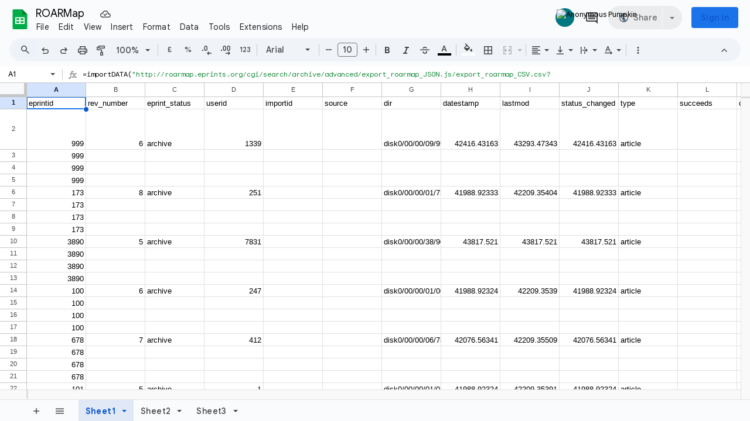

--- FILE ---
content_type: text/html; charset=utf-8
request_url: https://docs.google.com/spreadsheets/d/1Z50JefoAC0drMXUo-n4YNrjIvkpcBImIEAEiZt0fa6o/edit
body_size: 75108
content:
<!DOCTYPE html><html lang="en-US"><head><script nonce="Pt8wnHptRTfqWNWNRyVIvQ">var DOCS_timing={}; DOCS_timing['pls']=new Date().getTime();</script><meta property="og:title" content="ROARMap"><meta property="og:type" content="article"><meta property="og:site_name" content="Google Docs"><meta property="og:url" content="https://docs.google.com/spreadsheets/d/1Z50JefoAC0drMXUo-n4YNrjIvkpcBImIEAEiZt0fa6o/edit?usp=embed_facebook"><meta property="og:image" content="https://lh7-us.googleusercontent.com/docs/AHkbwyJm-P6UcRIeZOKMayIvD_TtWK0txkkj_e3hiPtqTN1g0pA_Jelp23_l9sfwnRuNdt_4bsxVBdEnv3nvwqAuHphvUr0Fcgqy-67-D-UMoMNAESL6TdZK=w1200-h630-p"><meta property="og:image:width" content="1200"><meta property="og:image:height" content="630"><meta name="google" content="notranslate"><meta http-equiv="X-UA-Compatible" content="IE=edge;"><meta name="referrer" content="strict-origin-when-cross-origin"><title>ROARMap - Google Sheets</title><link rel="shortcut icon" href="//ssl.gstatic.com/docs/spreadsheets/spreadsheets_2023q4.ico"><link rel="chrome-webstore-item" href="https://chrome.google.com/webstore/detail/ghbmnnjooekpmoecnnnilnnbdlolhkhi"><link rel="chrome-webstore-item" href="https://chrome.google.com/webstore/detail/apdfllckaahabafndbhieahigkjlhalf"><link rel="manifest" href="/spreadsheets/manifest.json" crossorigin="use-credentials"/><style nonce="jp-bcujHepk6buVtnGdENQ">.gb_y{display:-webkit-box;display:-webkit-flex;display:flex;-webkit-box-pack:end;-webkit-justify-content:flex-end;justify-content:flex-end;width:100%}.gb_z{box-sizing:border-box;height:48px;padding:4px}.gb_A,.gb_B,.gb_C{-webkit-tap-highlight-color:rgba(0,0,0,0);-webkit-tap-highlight-color:transparent;box-sizing:border-box;float:right;outline:none}.gb_D{box-sizing:border-box;display:inline-block;height:48px;outline:none;padding:4px}.gb_E,.gb_F{fill:#5f6368}.gb_H .gb_F,.gb_H .gb_E{fill:rgba(255,255,255,.87)}.gb_I .gb_B,.gb_J .gb_B{cursor:pointer;padding:8px}.gb_K{display:none}a.gb_A{-webkit-box-align:center;-webkit-align-items:center;align-items:center;background:#1a73e8;border:1px solid transparent;border-radius:4px;color:#fff;cursor:pointer;display:-webkit-box;display:-webkit-flex;display:flex;font-family:Google Sans,Roboto,Helvetica,Arial,sans-serif;font-size:14px;font-weight:500;-webkit-box-pack:center;-webkit-justify-content:center;justify-content:center;letter-spacing:.25px;line-height:20px;margin:2px 4px;min-height:36px;min-width:80px;padding:3px 11px;text-align:center;text-decoration:none;-moz-osx-font-smoothing:grayscale;-webkit-font-smoothing:antialiased}.gb_H .gb_A{background:#8ab4f8;color:#202124}.gb_U{-webkit-box-orient:vertical;-webkit-line-clamp:2;display:-webkit-box;max-height:40px;max-width:100%;overflow:hidden;overflow-wrap:break-word;word-break:break-word}.gb_O{fill:#1a73e8;margin:4px}.gb_H .gb_O{fill:#8ab4f8}.gb_A{position:relative}sentinel{}</style><script nonce="Pt8wnHptRTfqWNWNRyVIvQ">DOCS_timing['ojls']=new Date().getTime();</script><script nonce="Pt8wnHptRTfqWNWNRyVIvQ">DOCS_timing['ojle']=new Date().getTime();</script><script src="chrome-extension://ghbmnnjooekpmoecnnnilnnbdlolhkhi/page_embed_script.js" nonce="Pt8wnHptRTfqWNWNRyVIvQ"></script><script data-id="_gd" nonce="Pt8wnHptRTfqWNWNRyVIvQ">window.WIZ_global_data = {"K1cgmc":"%.@.[null,null,null,[1,1,[1768518441,351275000],4],null,8]]","TSDtV":"%.@.[[null,[[45736426,null,null,0.5,null,null,\"AtjTse\"],[45681910,null,true,null,null,null,\"OKXfNb\"],[45702908,0,null,null,null,null,\"YUmR1e\"],[45662509,null,true,null,null,null,\"fLCtnf\"],[45734741,null,true,null,null,null,\"gWu1Ue\"],[45736423,null,false,null,null,null,\"KdGYpb\"],[45713329,null,true,null,null,null,\"TzH3fe\"],[45657263,null,false,null,null,null,\"ByEExb\"],[45744490,null,false,null,null,null,\"luHWB\"],[45699018,null,null,null,\"hoiy8M2zL0suK1NZr2K0T7URFV3w\",null,\"evsAs\"],[45678214,null,null,null,\"qYGgY5L4A0suK1NZr2K0QusvQmcX\",null,\"VL579e\"],[45677726,null,false,null,null,null,\"C5oZKe\"],[45727616,null,false,null,null,null,\"qNQRAf\"],[45727273,null,false,null,null,null,\"dMkROb\"],[45644642,null,null,null,\"X-WS exp!\",null,\"rsrxGc\"],[45748088,null,false,null,null,null,\"KLuwTc\"],[45744236,null,false,null,null,null,\"Rnque\"],[45747674,null,false,null,null,null,\"uwvdNc\"],[45676183,null,false,null,null,null,\"EpABPb\"],[45696305,null,false,null,null,null,\"Uujhbc\"],[45699426,null,true,null,null,null,\"qWUOSd\"],[45679175,null,false,null,null,null,\"OETeme\"],[45747909,null,false,null,null,null,\"uTkAWb\"],[45730266,null,true,null,null,null,\"VughG\"],[45677009,null,false,null,null,null,\"JkUdKe\"],[45678187,null,false,null,null,null,\"OrvCpd\"],[45672203,null,true,null,null,null,\"jDBBvd\"],[45643359,null,true,null,null,null,\"GcxuKe\"],[45672066,null,true,null,null,null,\"E1A5lb\"],[45751947,null,false,null,null,null,\"sT6Vl\"],[45725181,null,null,null,\"Ge5kDSw2j0suK1NZr2K0WTQKW9Am\",null,\"QOhO3d\"],[45670693,null,false,null,null,null,\"V7Wemb\"],[45691859,null,false,null,null,null,\"p9TOQ\"],[45730498,null,false,null,null,null,\"ZycXJf\"],[45717711,null,false,null,null,null,\"lhxHkd\"],[45674760,null,null,null,\"Q2udpf42g0suK1NZr2K0SS4sTYE7\",null,\"E55iCf\"],[45724955,null,true,null,null,null,\"Lhvui\"],[45712967,null,false,null,null,null,\"rZW8ld\"],[45673686,null,false,null,null,null,\"TVdkuc\"],[45673687,null,false,null,null,null,\"OQKgkd\"],[45681145,null,true,null,null,null,\"hV6kcd\"],[45743516,null,false,null,null,null,\"C3mEk\"],[45678265,null,false,null,null,null,\"P7qpdc\"],[45724030,null,false,null,null,null,\"V0bNGd\"],[45725105,null,true,null,null,null,\"VQN2ac\"],[45672211,null,false,null,null,null,\"Wgtd8c\"],[45693258,null,null,null,null,null,\"BrCRse\",[\"[[\\\"en\\\",\\\"en-US\\\",\\\"en-GB\\\",\\\"en-CA\\\",\\\"en-AU\\\",\\\"en-IN\\\",\\\"en-IE\\\",\\\"en-NZ\\\",\\\"en-ZA\\\"]]\"]],[45729447,null,false,null,null,null,\"hjIR6e\"],[45752217,null,false,null,null,null,\"N9LDI\"],[45686665,null,true,null,null,null,\"xGJelc\"],[45713947,null,false,null,null,null,\"Tk0Ile\"],[45668197,null,true,null,null,null,\"pReYPb\"],[45723911,null,false,null,null,null,\"e77Z7d\"],[45674975,null,false,null,null,null,\"sBUhfc\"],[45706188,null,true,null,null,null,\"OF1zrd\"],[45706819,null,false,null,null,null,\"aPAx2b\"],[45742777,null,false,null,null,null,\"PPsZu\"],[45714946,null,true,null,null,null,\"ZYrane\"],[45664242,null,false,null,null,null,\"o4hKqd\"],[45678908,null,true,null,null,null,\"V6Qvvf\"],[45751437,null,false,null,null,null,\"HgnE6e\"],[45700150,null,false,null,null,null,\"RLRykc\"],[45678679,null,false,null,null,null,\"HbebVe\"],[45715074,null,false,null,null,null,\"xxxPgb\"],[45700770,null,false,null,null,null,\"Mk7a4d\"],[45681147,null,true,null,null,null,\"pgDArb\"],[45734892,null,true,null,null,null,\"oe7xAe\"],[45677445,null,true,null,null,null,\"rPYk8\"],[45658949,null,false,null,null,null,\"NfShlf\"],[45722047,null,null,null,null,null,\"D6k5oe\",[\"[[\\\"af\\\",\\\"am\\\",\\\"ar\\\",\\\"ar-EG\\\",\\\"ar-001\\\",\\\"az\\\",\\\"be\\\",\\\"bg\\\",\\\"bn\\\",\\\"ca\\\",\\\"ceb\\\",\\\"cs\\\",\\\"da\\\",\\\"de\\\",\\\"el\\\",\\\"en\\\",\\\"es\\\",\\\"es-419\\\",\\\"es-ES\\\",\\\"es-MX\\\",\\\"es-US\\\",\\\"et\\\",\\\"eu\\\",\\\"fa\\\",\\\"fi\\\",\\\"fil\\\",\\\"fr\\\",\\\"fr-FR\\\",\\\"fr-CA\\\",\\\"gl\\\",\\\"gu\\\",\\\"hi\\\",\\\"hr\\\",\\\"ht\\\",\\\"hu\\\",\\\"hy\\\",\\\"id\\\",\\\"is\\\",\\\"it\\\",\\\"iw\\\",\\\"ja\\\",\\\"jv\\\",\\\"ka\\\",\\\"kn\\\",\\\"ko\\\",\\\"kok\\\",\\\"la\\\",\\\"lt\\\",\\\"lv\\\",\\\"mai\\\",\\\"mk\\\",\\\"ml\\\",\\\"mr\\\",\\\"ms\\\",\\\"my\\\",\\\"ne\\\",\\\"nl\\\",\\\"no\\\",\\\"nb-NO\\\",\\\"nn-NO\\\",\\\"or\\\",\\\"pa\\\",\\\"pl\\\",\\\"ps\\\",\\\"pt\\\",\\\"pt-BR\\\",\\\"pt-PT\\\",\\\"ro\\\",\\\"ru\\\",\\\"sd\\\",\\\"si\\\",\\\"sk\\\",\\\"sl\\\",\\\"sq\\\",\\\"sr\\\",\\\"sv\\\",\\\"sw\\\",\\\"ta\\\",\\\"te\\\",\\\"th\\\",\\\"tr\\\",\\\"uk\\\",\\\"ur\\\",\\\"vi\\\",\\\"zh\\\",\\\"zh-Hans-CN\\\",\\\"zh-Hant-TW\\\",\\\"zh-CN\\\",\\\"zh-TW\\\",\\\"zh-Hans\\\",\\\"zh-Hant\\\",\\\"nl-NL\\\"]]\"]],[45740615,null,true,null,null,null,\"Vd9XHb\"],[45748403,null,false,null,null,null,\"XYCTRc\"],[45699702,null,false,null,null,null,\"Xo3sI\"],[45703462,null,false,null,null,null,\"fTmqve\"],[45749214,null,null,null,\"\",null,\"HkDBBd\"],[45710394,null,false,null,null,null,\"ZsDmSd\"],[45729467,null,false,null,null,null,\"kKLGLb\"],[45677526,null,null,null,\"hZeGRZs5p0suK1NZr2K0V3syYPHo\",null,\"KtCfwd\"],[45721408,null,false,null,null,null,\"smbAqe\"],[45724259,null,false,null,null,null,\"Sjqsdf\"],[45748452,null,false,null,null,null,\"oAMlce\"],[45672206,null,false,null,null,null,\"qxTK9b\"],[45709238,null,true,null,null,null,\"jQTN0e\"],[45729422,null,true,null,null,null,\"OOSdib\"],[45723416,null,true,null,null,null,\"DgQqmc\"],[45739155,null,false,null,null,null,\"Ljfylf\"],[45672527,null,true,null,null,null,\"LIKBre\"],[45728555,null,null,null,\"\",null,\"ptUmFe\"],[45654291,null,false,null,null,null,\"rhP5uf\"],[45725182,null,null,null,\"N7WcPjZPR0suK1NZr2K0TGZuB5Ce\",null,\"McLXzc\"],[45653421,null,true,null,null,null,\"K2C7od\"],[45744297,null,false,null,null,null,\"HAj7Mb\"],[45644639,null,true,null,null,null,\"GoJCRc\"],[45744234,null,false,null,null,null,\"LtNgOd\"],[45672202,null,false,null,null,null,\"CyvTSb\"],[45726382,null,false,null,null,null,\"QUY3\"],[45744918,null,false,null,null,null,\"f9HMbb\"],[45724458,null,false,null,null,null,\"MRpQbd\"],[45621619,null,false,null,null,null,\"PfkIr\"],[45735186,null,false,null,null,null,\"SIvvz\"],[45749708,null,false,null,null,null,\"ktRboc\"],[45672213,null,true,null,null,null,\"BfWTle\"],[45724460,null,null,0.5,null,null,\"U6t0Ob\"],[45748160,null,false,null,null,null,\"SX7P2b\"],[45730792,null,false,null,null,null,\"m0Fg3c\"],[45730506,null,false,null,null,null,\"qhuWUc\"],[45752216,null,false,null,null,null,\"EJg6N\"],[45690176,null,false,null,null,null,\"qF6xVc\"],[45686663,null,true,null,null,null,\"KGh4Cc\"],[45725770,null,false,null,null,null,\"yRc2q\"],[45697234,null,true,null,null,null,\"cUoIXb\"],[45708298,null,false,null,null,null,\"T4IN0c\"],[45748868,null,false,null,null,null,\"HraNse\"],[45746067,null,false,null,null,null,\"wK00sd\"],[45751187,null,false,null,null,null,\"OuEQae\"],[45718842,null,false,null,null,null,\"Ywwwdb\"],[45696619,null,false,null,null,null,\"U7gqEe\"],[45723113,null,true,null,null,null,\"Mv7Xhb\"],[45752852,null,false,null,null,null,\"Pdqiud\"],[45752686,null,false,null,null,null,\"mi0YMb\"],[45729830,null,false,null,null,null,\"DCV6If\"],[45712870,null,false,null,null,null,\"J04FPb\"],[45674978,null,false,null,null,null,\"x4QBkb\"],[45703610,null,false,null,null,null,\"UtcGCc\"],[45658679,null,false,null,null,null,\"qdTkee\"],[45720792,null,false,null,null,null,\"NFUw0c\"],[45724459,null,null,null,\"rHrAD6ykh0suK1NZr2K0TB6fPtWB\",null,\"CE91jd\"],[45725154,null,true,null,null,null,\"WbzTGf\"],[45718464,null,true,null,null,null,\"MmyjKe\"],[45641838,null,false,null,null,null,\"fLPxhf\"],[45750741,null,false,null,null,null,\"CUcuI\"],[45723283,null,false,null,null,null,\"SoWiLc\"],[45723104,null,true,null,null,null,\"EkiEee\"],[45747769,null,false,null,null,null,\"pkwVub\"],[45742776,null,false,null,null,null,\"wyKum\"],[45725720,null,false,null,null,null,\"ZBeYxd\"],[45737532,null,false,null,null,null,\"JmYEv\"],[45751442,null,false,null,null,null,\"f4YkJ\"],[45686662,null,true,null,null,null,\"go03Eb\"],[45746367,null,false,null,null,null,\"GFsSZ\"],[45660690,null,false,null,null,null,\"ovKHsb\"],[45677461,null,null,null,null,null,\"qb66hd\",[\"[]\"]],[45746380,null,false,null,null,null,\"fkqxGb\"],[45691858,null,false,null,null,null,\"rWzu0d\"],[45728726,null,false,null,null,null,\"yMFQX\"],[45746750,null,false,null,null,null,\"CRyfMe\"],[45725110,null,true,null,null,null,\"ElheSd\"],[45751415,null,false,null,null,null,\"fJBcbd\"],[45679439,null,false,null,null,null,\"DNzQwe\"],[45699017,null,null,null,\"rffTE8sLk0suK1NZr2K0RtLUVxzE\",null,\"tWGWgc\"],[45728785,null,false,null,null,null,\"UPAJB\"],[45734018,null,false,null,null,null,\"fuHEie\"],[45660287,null,false,null,null,null,\"nIuPDe\"],[45686664,null,true,null,null,null,\"P0fSX\"],[45676780,null,false,null,null,null,\"GSMsUe\"],[45692064,null,false,null,null,null,\"wZ64Sb\"],[45711477,null,false,null,null,null,\"Rnlerd\"],[45674758,null,false,null,null,null,\"ZHtfUc\"],[45676996,null,false,null,null,null,\"KFVYtf\"],[45672205,null,true,null,null,null,\"E7dKkc\"],[45699204,null,false,null,null,null,\"XWRwod\"],[45752655,null,false,null,null,null,\"NsOFEe\"],[45729696,null,null,1,null,null,\"UeMd4b\"],[45730222,null,null,30000,null,null,\"qnlClb\"],[45726544,null,true,null,null,null,\"hWjH1c\"],[45736179,null,false,null,null,null,\"LIe8ub\"],[45727546,null,true,null,null,null,\"wT569b\"],[45729690,null,false,null,null,null,\"AQMuhd\"],[45644640,42,null,null,null,null,\"xbuGR\"],[45673227,null,false,null,null,null,\"bRuCz\"],[45687747,null,true,null,null,null,\"n1Nom\"],[45717234,null,false,null,null,null,\"ciRkJd\"],[45747553,null,false,null,null,null,\"NIUGN\"],[45747000,null,false,null,null,null,\"gxagfb\"],[45677729,null,false,null,null,null,\"wzZQPd\"],[45708977,null,false,null,null,null,\"AxurIf\"],[45752218,null,false,null,null,null,\"Gktqke\"],[45715626,null,false,null,null,null,\"ERq70c\"],[45735097,null,false,null,null,null,\"ZYDWGf\"],[45742079,null,false,null,null,null,\"awHj9\"],[45676754,null,false,null,null,null,\"YwbU8\"],[45678215,null,null,null,\"6PSdkFYUx0suK1NZr2K0SmPPgaGe\",null,\"JR8rtc\"],[45726852,null,false,null,null,null,\"qgjRgd\"],[45700504,null,false,null,null,null,\"u6ksOd\"],[45678217,null,null,0.01,null,null,\"RL6SLc\"],[45672085,null,true,null,null,null,\"FJbUAf\"],[45742759,null,false,null,null,null,\"hc5Fic\"],[45648275,null,true,null,null,null,\"X5yyz\"],[45750887,null,false,null,null,null,\"WTvwUd\"],[45703717,null,false,null,null,null,\"ZfxSFe\"],[45737769,null,false,null,null,null,\"C4gACf\"],[45684108,null,false,null,null,null,\"IHwhDb\"],[45674285,null,false,null,null,null,\"zRoGXc\"],[45679713,null,false,null,null,null,\"EEZ1dd\"],[45746176,null,false,null,null,null,\"atfOHe\"],[45729695,null,false,null,null,null,\"tYEdHb\"],[45750646,null,false,null,null,null,\"ZsLlE\"],[45674761,null,null,0.5,null,null,\"GpQcOb\"],[45736482,null,false,null,null,null,\"DAnsv\"],[45684730,null,true,null,null,null,\"aW7Ggd\"],[45677444,null,true,null,null,null,\"WYEV9b\"],[45747879,null,false,null,null,null,\"kZsK5\"],[45661802,null,false,null,null,null,\"I09lfd\"],[45709342,null,false,null,null,null,\"Ab7Nmd\"],[45746685,null,false,null,null,null,\"Q3KBSd\"],[45737207,null,false,null,null,null,\"Kw5UUd\"],[45639541,null,false,null,null,null,\"LHinid\"],[45736727,null,false,null,null,null,\"JJHfwf\"],[45748983,null,false,null,null,null,\"s0d1Kd\"],[45752219,null,false,null,null,null,\"QIG0Je\"],[45736425,null,null,null,\"Z7vabQzZ0Bn3gbW4AcZC0TfvmSab\",null,\"fFl01\"],[45719766,null,false,null,null,null,\"A3eSQd\"],[45681027,null,false,null,null,null,\"rqh9Yb\"],[45696085,null,false,null,null,null,\"g3Gc7d\"],[45707719,null,false,null,null,null,\"GtbvFd\"],[45731897,null,false,null,null,null,\"NK5elf\"],[45745030,null,false,null,null,null,\"HKORbd\"],[45682655,null,false,null,null,null,\"riQMFe\"],[45683718,null,true,null,null,null,\"zQUS6d\"],[45751476,null,false,null,null,null,\"gwKlXb\"],[45737396,null,false,null,null,null,\"KJRJ6d\"],[45746766,null,false,null,null,null,\"a6khDf\"],[45657471,null,null,null,null,null,\"kMR5pc\",[\"[[\\\"es\\\",\\\"pt\\\",\\\"ja\\\",\\\"ko\\\",\\\"fr\\\",\\\"it\\\",\\\"de\\\",\\\"zh-CN\\\",\\\"nl\\\",\\\"tr\\\",\\\"cs\\\",\\\"sv\\\",\\\"da\\\",\\\"no\\\",\\\"pl\\\",\\\"vi\\\",\\\"th\\\",\\\"fi\\\",\\\"uk\\\",\\\"ru\\\",\\\"hu\\\",\\\"ro\\\",\\\"ms\\\",\\\"el\\\",\\\"ca\\\",\\\"ar\\\",\\\"iw\\\",\\\"he\\\"]]\"]],[45686667,null,true,null,null,null,\"ek81nf\"],[45658731,null,false,null,null,null,\"zMe6ub\"],[45658716,null,false,null,null,null,\"Fa3cob\"],[45685754,null,true,null,null,null,\"OyPt5\"],[45661086,null,false,null,null,null,\"wfVdS\"],[45742887,null,false,null,null,null,\"bzXlub\"],[45666088,null,false,null,null,null,\"MgfT5\"],[45735477,null,false,null,null,null,\"qK0Vqb\"],[45729970,null,false,null,null,null,\"V517pe\"],[45677456,null,false,null,null,null,\"pyUPD\"],[45658644,null,false,null,null,null,\"ZdwoD\"],[45696263,null,null,null,null,null,\"W12Bse\",[\"[]\"]],[45653615,null,null,null,null,null,\"lwF00d\",[\"[[\\\"es\\\",\\\"pt\\\",\\\"ja\\\",\\\"ko\\\",\\\"fr\\\",\\\"it\\\",\\\"de\\\",\\\"zh\\\",\\\"nl\\\",\\\"iw\\\",\\\"he\\\",\\\"tr\\\",\\\"cs\\\",\\\"sv\\\",\\\"da\\\",\\\"no\\\",\\\"pl\\\",\\\"vi\\\",\\\"th\\\",\\\"fi\\\",\\\"uk\\\",\\\"ar\\\",\\\"ru\\\",\\\"hu\\\",\\\"ro\\\",\\\"ms\\\",\\\"el\\\",\\\"ca\\\",\\\"id\\\",\\\"in\\\"]]\"]],[45747953,null,false,null,null,null,\"teCRCb\"],[45658291,null,true,null,null,null,\"OSuRGd\"],[45689771,null,false,null,null,null,\"dkdoVc\"],[45716368,null,false,null,null,null,\"Rd9FMb\"],[45735651,null,false,null,null,null,\"QEOLhc\"],[45743085,null,false,null,null,null,\"Ph5VH\"],[45681790,null,false,null,null,null,\"uPCxtc\"],[45647060,null,true,null,null,null,\"uYjPWb\"],[45720439,null,false,null,null,null,\"UFhFZb\"],[45736698,null,false,null,null,null,\"nhgo9c\"],[45686666,null,true,null,null,null,\"dZ9mjb\"],[45644641,null,null,3.14159,null,null,\"FX1FL\"],[45701738,null,false,null,null,null,\"uVkjIb\"],[45747887,null,false,null,null,null,\"BvfvHb\"],[45694562,null,true,null,null,null,\"D50qNc\"],[45696552,null,false,null,null,null,\"f1ZShc\"],[45674759,null,null,null,\"nHWnsqMqi0suK1NZr2K0QMJZfKqX\",null,\"xH7haf\"],[45654169,null,false,null,null,null,\"HCu2yf\"]],\"CAMSywEdzwaU46k3pNQEA+cGA9eaAgPQ+w0DqgYDx1kD9aAOwb8jA4ajBQOWBQOPxAWaYQOQvQUDlLMGA70FA8FnA4YDA/8vA4gFA+bVBoFBA4KhDwO37AUDnosFA8wGAygD4gYDLwO2BgPxjQUDsU8D/QUD05UXA/mQBQPm3AYD9IRNh9oSA/PaA5/FAgKQzgQDiZ0LA/MRmaDpAwPetwYD45YBA/2GBgDgawNgA/IfAZPsBfmEBQOp9QUDzMYBA622BQO4uggDz0YDhu8XAw\\u003d\\u003d\"]]]","nQyAE":{}};</script><script nonce="Pt8wnHptRTfqWNWNRyVIvQ">_docs_flag_initialData={"docs-ails":"docs_warm","docs-fwds":"docs_nf","docs-crs":"docs_crs_tsol","docs-fl":2,"docs-hpr":2,"docs-orl":9,"docs-rls":1,"docs-shdn":105,"docs-eivt":false,"info_params":{"includes_info_params":true},"docs-epfdfjes":true,"docs-esaf":false,"docs-ecdh":true,"docs-eawbwm":true,"docs-eavlbm":true,"docs-ecbwm":true,"docs-ecucbwm":true,"docs-edlmbm":true,"docs-eafwbwm":true,"docs-eabpcmewm":false,"docs-eabtzmewm":false,"docs-eabtsmewm":false,"docs-eaicewm":false,"docs-easdewm":false,"docs-eassewm":false,"docs-eaebewm":false,"docs-eafcmcewm":false,"docs-eavssewm":false,"docs-ebodewm":false,"docs-ebrfdewm":false,"docs-ebasdewm":false,"docs-ebpsewm":false,"docs-ncbwm":true,"docs-ecnbewm":false,"docs-ecedcdewm":false,"docs-ecsewm":false,"docs-ectdcdewm":false,"docs-ectscdewm":false,"docs-eclrbewm":false,"docs-eclsecewm":false,"docs-ecssewm":false,"docs-ectwm":false,"docs-ecgdewm":false,"docs-edsewm":false,"docs-edsnmewm":false,"docs-edswm":true,"docs-ewcfer":true,"docs-edibewm":false,"docs-edeibewm":false,"docs-eegdewm":false,"docs-ewubum":false,"docs-ewcm":true,"docs-ewmsm":false,"docs-eewsm":true,"docs-efcmewm":false,"docs-efrdwm":false,"docs-efasewm":false,"docs-eftsewm":false,"docs-eftbewm":false,"docs-efosewm":false,"docs-egasewm":false,"docs-eipdewm":false,"docs-elicewm":false,"docs-elmwbewm":false,"docs-elfcbewm":false,"docs-empwm":false,"docs-emaswm":true,"docs-emswm":true,"docs-emdewm":false,"docs-emadwm":false,"docs-enswb":true,"docs-ensdewm":false,"docs-eobswm":true,"docs-eodcewm":false,"docs-epsdewm":false,"docs-epftewm":false,"docs-eppbewm":false,"docs-epticewm":false,"docs-epacewm":false,"docs-epbtewm":false,"docs-eppvdewm":false,"docs-eppmewm":false,"docs-epsc":false,"docs-epdwm":true,"docs-epecewm":false,"docs-eptsewm":false,"docs-eqsewm":false,"docs-erssewm":false,"docs-ertdewm":false,"docs-erhswm":true,"docs-esacewm":false,"docs-essr":true,"docs-essewm":false,"docs-esswm":false,"docs-esndewm":false,"docs-esdwm":false,"docs-esosewm":false,"docs-esssewm":false,"docs-ettpdewm":false,"docs-ettrsewm":false,"docs-etsewm":false,"docs-etibewm":false,"docs-etesewm":false,"docs-etcsewm":false,"docs-ethsewm":false,"docs-evgcewm":false,"docs-evosewm":false,"docs-evssewm":false,"docs-ewbm":false,"docs-efhebwm":true,"docs-erbwm":true,"docs-eucrdwm":false,"docs-mm":10,"docos-edpc":false,"docos-dphl":10000,"docos-drpdhl":10000,"docos-rppl":500,"docos-dpsl":9900,"docos-drpdsl":9900,"docs-cpr":true,"docs-ededsi":false,"docos-edutfr":false,"docos-ehs":false,"docos-edim":false,"docs-eicwdubl":true,"docs-hmg":true,"uls":"","docs-idu":false,"customer_type":"ND","scotty_upload_url":"/upload/spreadsheets/resumable","docs-edcfmb":false,"docs-erlbwfa":false,"docs-net-udmi":500000,"docs-net-udpt":120000,"docs-net-udur":"/upload/blob/spreadsheets","docs-net-usud":true,"docs-enable_feedback_svg":false,"docs-fpid":713590,"docs-fbid":"ExternalUserData","docs-obsImUrl":"https://ssl.gstatic.com/docs/common/netcheck.gif","docs-lsltms":20000,"lssv":7,"docs-offline-oebp":"/offline/eventbusworker.js","docs-offline-nnodi":100,"docs-localstore-iort":10000,"docs-offline-dck":"AIzaSyDrRZPb_oNAJLpNm167axWK5i85cuYG_HQ","docs-offline-mobile-mms":15000000,"docs-ewtaoe":true,"docs-offline-hsu":"docs.google.com/sheets","dffm":["Calibri","Cambria","Syncopate","Lobster","Corsiva","Coming Soon","Shadows Into Light","Indie Flower","Tahoma","Crafty Girls","Proxima Nova","Roboto Condensed","Average","Lato","Source Code Pro","Old Standard TT","Alfa Slab One","Playfair Display","PT Sans Narrow","Muli","Montserrat","Roboto Slab","Raleway","Open Sans","Oswald","Amatic SC","Source Sans Pro","Roboto","Economica","Reenie Beenie","Stint Ultra Expanded","Alegreya","Merriweather"],"dffd":["Calibri","Cambria","Syncopate","Lobster","Corsiva","Coming Soon","Shadows Into Light","Indie Flower","Tahoma","Crafty Girls","Proxima Nova","Roboto Condensed","Average","Lato","Source Code Pro","Old Standard TT","Alfa Slab One","Playfair Display","PT Sans Narrow","Muli","Montserrat","Roboto Slab","Raleway","Open Sans","Oswald","Amatic SC","Source Sans Pro","Roboto","Economica","Reenie Beenie","Stint Ultra Expanded","Alegreya","Merriweather"],"docs-offline-toomem":false,"docs-irbfes":false,"docs-offline-ercidep":true,"docos-eos":true,"udurls":true,"docs-localstore-cide":true,"docs-localstore-dom":false,"docs-extension-id":"ghbmnnjooekpmoecnnnilnnbdlolhkhi","icso":false,"docs-clsvn":0,"docs-rlsvn":0,"docs-offline-desktop-mms":200000000,"docs-offline-uebie":true,"docs-emasl":false,"docs-sw-efcr":true,"docs-sw-ehnur":false,"docs-emcct":true,"docs-ertwsinoi":true,"docs-ssndl":true,"docs-sw-ecfr":false,"docs-cmbs":500,"docs-doie":false,"docs-doild":false,"docs-dooife":true,"docs-eaiturd":true,"docs-edlbsl":false,"docs-sw-eddf":false,"docs-efshwr":true,"docs-efcs":false,"docs-eiwot":false,"docs-eiec":true,"docs-eirdfi":false,"docs-eiwotdl":false,"docs-eiwotv2":false,"docs-eiwotv2dl":false,"docs-ecdrfs":false,"docs-eliv":true,"docs-offline-oepdp":false,"docs-offline-eoep":true,"docs-offline-eeooip":true,"docs-offline-eorlv":false,"docs-eosc":false,"docs-eoufm":false,"docs-esuhf":true,"docs-esiec":false,"docs-esrtitt":true,"docs-tlspe":true,"docs-offline-ewnldoc":true,"docs-flrwpdo":true,"docs-localstore-ilat":10000,"docs-intli":true,"docs-sw-nfhms":10,"docs-offline-ouil":[],"docs-sw-efcffc":true,"docs-sw-eesp0sr":true,"docs-sw-eessrr":false,"docs-sw-ecus":true,"docs-edclcf":true,"docs-sw-eddfpc":true,"docs-sw-edubnc":1747728000000,"docs-sw-eesp1sr":false,"docs-sw-eesp2sr":false,"docs-sw-eol":true,"docs-sw-epcc":true,"docs-sw-erdcbnc":true,"docs-sw-ernec":true,"docs-sw-esccda":false,"docs-sw-cache-prefix":"spreadsheets","docs-text-ewf":true,"docs-wfsl":["ca","da","de","en","es","fi","fr","it","nl","no","pt","sv"],"docs-efrsde":true,"docs-efpsf":true,"docs-edfn":true,"docs-efpsp":true,"docs-eefp":true,"docs-dli":true,"docs-liap":"/naLogImpressions","ilcm":{"eui":"ADFN-csB8izais43T2J0aPzQ4Ws2dO3cVTlUDcB70jAzrtcOiG-CEfZWh9vjpQNrFJCwVVOfkIm6","je":1,"sstu":1768883432696111,"si":"CLDSnqWkmZIDFQfsOgcd9i4eWg","gsc":0,"ei":[5700559,5703839,5703938,5704567,5704621,5704883,5705777,5705891,5706069,5706270,5707047,5707204,5708479,5708570,5709357,5709476,5710692,5711550,5712635,5712909,5713195,5713554,5714310,5714839,5714843,5716149,5717932,5717949,5719527,5720568,5721798,5721814,5724199,5724215,5724419,5724435,5724880,5724896,5726679,5726695,5726752,5727241,5727257,5729076,5729092,5732371,5734616,5734632,5735236,5735252,5737784,5737800,5738065,5738081,5738199,5738215,5740170,5740186,5740325,5740341,5740715,5740731,5740798,5740814,5743450,5743771,5743787,5746301,5746312,5746708,5746724,5749699,5749715,5753665,5753681,5754902,5754918,5756639,5756655,5756843,5756859,5757366,5757382,5758658,5758674,5759262,5759278,5760151,5760167,5760291,5760307,5760434,5760450,5760454,5760470,5760744,5760760,5765475,5765491,5768001,5768017,5768309,5768325,5769775,5769791,5771519,5771535,5773682,5773698,5776987,5777003,5781773,5781789,5782208,5782224,5782619,5782635,5784083,5784099,5785561,5785577,5786387,5786403,5787277,5787293,5797683,5797699,5797926,5797942,5798507,5798523,5799978,5799994,13702623,48966194,48966202,49398741,49398749,49471963,49471971,49491677,49491685,49498893,49498901,49623541,49623549,49629254,49629262,49643588,49643596,49644115,49644123,49769317,49769325,49822901,49822909,49823104,49823112,49833542,49833550,49842975,49842983,49904339,49904347,49924746,49924754,49926193,49926201,49943119,49943127,49971933,49971941,49979598,49979606,50266142,50266150,50273408,50273416,50297016,50297024,50335667,50335675,50389250,50389258,50438885,50439160,50439168,50503859,50503867,50513154,50538644,50538652,50549575,50549583,50549971,50549979,50561423,50561431,50562893,50562904,50587002,50587010,50596417,50602281,50602289,70971276,70971284,71061494,71079878,71079886,71085301,71085309,71120888,71120896,71145446,71145457,71376066,71376074,71387413,71387424,71387869,71387877,71406837,71406845,71451242,71451250,71465987,71465995,71501523,71501531,71505840,71505848,71520550,71520558,71530123,71530131,71542997,71543013,71544814,71544822,71546325,71575163,71575179,71608360,71608368,71614749,71614765,71626691,71626699,71626796,71626804,71626827,71626835,71626890,71626898,71626941,71626949,71627021,71627029,71627051,71627059,71642143,71642151,71658060,71658068,71659893,71659901,71660211,71660227,71668382,71668390,71679500,71679508,71681910,71689920,71689928,71710020,71710028,71724752,71724768,71737826,71737842,71821490,71821506,71825503,71825511,71833018,71854930,71854938,71898007,71898015,71899389,71899400,71960480,71960488,94326619,94327491,94327499,94333123,94333131,94333352,94333368,94353288,94353296,94354956,94354972,94386973,94390223,94390239,94429074,94434297,94434305,94434487,94434503,94461486,94523188,94523196,94573779,94573787,94574461,94574477,94624765,94624773,94629777,94629785,94641927,94641943,94642103,94642119,94660975,94660983,94661862,94661870,94664467,94664483,94664513,94664529,94687641,94692418,94692426,94700322,94700338,94733597,94733605,94742659,94742675,94745016,94745024,94755915,94755931,94781871,94781887,94785069,94785077,94813572,94813583,94864553,94864561,94874674,94874690,94888307,94888323,94896349,94896365,94904069,94904077,94911510,94911526,94919132,94919140,95014976,95014992,95087006,95087014,95096937,95096953,95104388,95104399,95111945,95111953,95112753,95112761,95118541,95118549,95125059,95125070,95131013,95131021,95135953,95135961,95142419,95142435,95162880,95162896,95193812,95193823,95208282,95208298,95217969,95217985,95236897,95236913,95237925,95237941,95253944,95253960,95314822,95314830,95317502,95317510,99253920,99253936,99257927,99266046,99266054,99338555,99338566,99338800,99338808,99342898,99343298,99343306,99368712,99368720,99400122,99400130,99402271,99402279,99402630,99402652,99440813,99440821,99457526,99457534,99457667,99457675,99458338,99458354,99575057,99575073,99808874,99808890,100640005,100640007,101397949,101397965,101429779,101436110,101436126,101436501,101436517,101438659,101438675,101448281,101448286,101477425,101478096,101478104,101483525,101489591,101489596,101489821,101489826,101508335,101508343,101519320,101519328,101561612,101561620,101562386,101562394,101575539,101575544,101595212,101595228,101631351,101631359,101659294,101659302,101672665,101687077,101687085,101706496,101706512,101718347,101718363,101718563,101718571,101728415,101728431,101732382,101754262,101754270,101755344,101755349,101755523,101755528,101767625,101767630,101788163,101788171,101793865,101823243,101823251,101831080,101831096,101854652,101854668,101855259,101855267,101860687,101860695,101867903,101867911,101874281,101874297,101896315,101896355,101901628,101901644,101917145,101917153,101919478,101919486,101920193,101922659,101922667,101922840,101922848,101923690,101923706,101933611,101933619,101934694,101962018,101962026,101962597,102020119,102020135,102030522,102030530,102037913,102037929,102042883,102042899,102044158,102044166,102059501,102059509,102070556,102070564,102070990,102070998,102074007,102074015,102075698,102075714,102083346,102083354,102099120,102100138,102146567,102146575,102153507,102153511,102161305,102161313,102161607,102161615,102167858,102167874,102195795,102198302,102198310,102200941,102200957,102208352,102208360,102209639,102209655,102231923,102236206,102236214,102244449,102244457,102262429,102262437,102263579,102280668,102280676,102287424,102287432,102287944,102287952,102292076,102292084,102311128,102311144,102342896,102342904,102343400,102343408,102388242,102388247,102399861,102399869,102400942,102400958,102402659,102402667,102428526,102428534,102430781,102430789,102449788,102449796,102461805,102461821,102469840,102469848,102514966,102514971,102517256,102517261,102537384,102537392,102544309,102544325,102548541,102548549,102554639,102554644,102554918,102554923,102576468,102576484,102587613,102587621,102595694,102595710,102596276,102601477,102601493,102609362,102609367,102618688,102618696,102628083,102628099,102632488,102632504,102640601,102640617,102641440,102641445,102649583,102649588,102649977,102649982,102659747,102659755,102667839,102667855,102672648,102672653,102672968,102672973,102673455,102685332,102685337,102685851,102685856,102690680,102690688,102691097,102691102,102691374,102691379,102703890,102703906,102715871,102715887,102718357,102727324,102727329,102728929,102728945,102741266,102741274,102762215,102762223,102774747,102774755,102783549,102783557,102787583,102799755,102803284,102803306,102807870,102807878,102811823,102811831,102823462,102823478,102838653,102838669,102852357,102859126,102859134,102863271,102863276,102867775,102867783,102887176,102887184,102903600,102903608,102909789,102909794,102921573,102921581,102925999,102926007,102926663,102926671,102932607,102932615,102944124,102944129,102944333,102944338,102944386,102944391,102944621,102944626,102944667,102944672,102944850,102944855,102952124,102952140,102952144,102952160,102969862,102969870,102972709,102972717,102973320,102973328,102979022,102979027,102984152,102984160,102988298,102988303,102988682,102988687,102999649,102999654,103011619,103011627,103024782,103024798,103068976,103068984,103087720,103087736,103157616,103157632,103163024,103163032,103175950,103175958,103176239,103176247,103178748,103178764,103191257,103191273,103195345,103195361,103253220,103253225,103285866,103285874,103286153,103286161,103286564,103286572,103288446,103288454,103289064,103289069,103296134,103296142,103298976,103298992,103317199,103317204,103326427,103326435,103339623,103339639,103339696,103339704,103343770,103343778,103351599,103351615,103354256,103354264,103354912,103355293,103355301,103355523,103355531,104487008,104487024,104526948,104526964,104530120,104558053,104558069,104564419,104564435,104574099,104574107,104578319,104578335,104615655,104615663,104617253,104617269,104624583,104624591,104627929,104627935,104643627,104646587,104646603,104654306,104654314,104661187,104661195,104667531,104699364,104699372,104726628,104726644,104761851,104761859,104764224,104764232,104780330,104780346,104799759,104799775,104801486,104801494,104812778,104812794,104834699,104834715,104839705,104850015,104850031,104869044,104869052,104886089,104886094,104897885,104897890,104897967,104897972,104900991,104900996,104907911,104907919,104915648,104915664,104932746,104932757,104936681,104936697,104940457,104940465,104956935,104956951,104957241,104959322,104959338,104963362,104963370,104963651,104976577,104976585,104983049,104983057,104994277,104994293,105054044,105054050,105060759,105060767,105072193,105082137,105082145,105084909,105084917,105086519,105090970,105090986,105110463,105110468,105111683,105111699,105112570,105112575,105113790,105113806,105114579,105114587,105140185,105140193,105143208,105143216,105156873,105156889,105180914,105180922,105220593,105250576,105255678,105255686,105276263,105276268,105283707,105283715,105291657,105291673,105293626,105293634,105302133,105302141,105306165,105306181,105312526,105312531,105315464,105333025,105333041,105345084,105345089,105346305,105346313,105353595,105360358,105360366,105360862,105360870,105368548,105368556,105374024,105374032,105393871,105393879,105405435,105405451,105424418,105425148,105425156,105425969,105426112,105439120,105439136,105439271,105439279,105457287,105457292,105457550,105468804,105474728,105474744,115510022,115510030,115511335,115511340,115533958,115533963,115614398,115614406,115615463,115615479,115626238,115626246,115626479,115626487,115634544,115634549,115651184,115651192,115652838,115652992,115665120,115665125,115665229,115665234,115668424,115668431,115668448,115669278,115669286,115680850,115680866,115687367,115687372,115714916,115748195,115748200,115752032,115752048,115769579,115769587,115780561,115780569,115786212,115786220,115786432,115786437,115790316,115795607,115795612,115809463,115809479,115831776,115831792,115849188,115849193,115855095,115855103,115894035,115894051,115895876,115895884,115896949,115896965,115900001,115902312,115902317,115906832,115906848,115909821,115909829,115916250,115916255,115917318,115917326,115928939,115928947,115936444,115936452,115941400,115941405,115954366,115954371,115973563,115973579,115974726,115974742,115990691,115990699,115996461,115996469,116059405,116059413,116086213,116091118,116093395,116093411,116095054,116095062,116097767,116097783,116100543,116108988,116109004,116150786,116150794,116179513,116179521,116195037,116195042,116203435,116203440,116221474,116221482,116222264,116222269,116235706,116235722,116236312,116236317,116251039,116255734,116255742,116263343,116263359,116271860,116271876,116276441,116276449,116287100,116307752,116312168,116312184,116316430,116346534,116353151,116353167,116361222,116371688,116371696,116372557,116372565,116377870,116377875,116390625,116390641,116407665,116415994,116416002,116420508,116420853,116420869,116421251,116421259,116421348,116421364,116423563,116423579,116425539,116425555,116425642,116428023,116428882,116448407,116449517,116457108,116457124,116459603,116470832,116472819,116472835,116473515,116473520,116478898,116478903,116479751,116480001,116483600,116483608,116486053,116486059,116487122,116487138,116491824,116493183,116493199,116495839,116495847,116498664,116502867,116503942,116503958,116507232,116514349,116514354,116523816,116523832,116524309,116535303,116536036,116538476,116538484,116542685,116550348,116559345,116567499,116567504,116593745,116609411,116609419,116613094,116613710,116670655,116674089,116674105,116676909,116676925,116678612,116678618,116680068,116680074,116680742,116680748,116685398,116685788,116696675,116697553,116697559,116697567,116697573,116704081,116704120,116706845,116709024,116712932,116712938,116714309,116714312,116725933,116725939,116728478,116728484,116728492,116728498,116728506,116728512,116728550,116728556,116739766,116739782,116756892,116756908,116766390,116766406,116771113,116771117,116771270,116771276,116776319,116785249,116785254,116813305,116828580,116828588,116847573,116847578,116855829,116855845,116867521,116867527,116874912,116877109,116911763,116911769,116919494,116923675,116924992,116945537,116945553,117046825,117046831],"crc":0,"cvi":[]},"docs-ccdil":true,"docs-eil":true,"docs-ecuach":false,"docs-cclt":57,"docs-ecci":true,"docs-esi":false,"docs-cei":{"i":[5782635,71642151,115896965,5760450,94660983,102909794,101436126,5740341,116503942,5713554,116712938,116766406,116728484,116709024,103326435,101933619,104963651,102399869,101901644,102762223,116670655,115626246,116097783,115941405,94434503,71710028,104812794,102400958,50549583,5700559,102672653,50266150,104764232,102921581,71724768,5797942,94745024,50389258,5706069,94642119,5749715,5706270,115748200,104627935,95236913,115626487,94911526,115973579,71376074,94896365,101788171,116945553,49398749,5735252,115651192,101706512,102311144,102969870,5760167,49491685,103298992,101874297,5743450,116685398,104886094,105360870,94573787,49823112,116756908,115687372,99458354,101962018,116697573,50562904,5720568,105439136,116609419,101718363,105180922,116697559,5759278,102988687,116483608,102999654,94641943,104915664,102200957,49926201,50503867,116495847,115916255,71854938,116222269,102576484,104617269,115510030,103343778,101922848,104850031,99266054,105474744,101755528,116109004,102244457,95317510,105345089,99338808,101860695,103355531,71821506,105312531,101477425,71899400,5714310,5734632,101489596,103195361,5712635,101793865,105143216,94333131,71626699,115511340,94624773,103068984,5709476,70971284,116728556,103163032,101923706,116771117,115665234,101854668,102926007,103191273,5712909,94327499,104799775,102649982,5768017,102099120,102292084,105457292,5721814,116785254,116059413,116680748,105333041,5782224,101831096,95096953,116911769,101867911,5753681,116739782,104558069,116676925,115786220,102859134,103339704,71530131,116428882,94664483,104897890,5769791,101728431,116725939,71626898,102944129,102811831,116276449,102083354,48966202,5758674,102280676,115790316,115936452,116470832,5710692,116771113,105346313,71626949,116498664,102799755,5703839,102641445,13702623,71406845,49471971,102783557,5785577,103157632,71898015,105457550,71689928,5716149,103296142,103351615,5757382,102659755,105060767,99457534,104983057,103285874,101754270,115895884,5724896,115974742,115614406,116377875,101917153,5713195,105283715,105468804,104646603,99402652,116507232,104526964,71627059,94429074,104615663,94629785,103024798,50335675,116847578,102685856,115996469,99343306,116371696,105114587,49498901,116425555,94574477,5740731,105302141,115769587,105113806,103286161,102020135,116236317,115615479,102609367,116150794,102059509,5727257,104530120,102932615,95253960,103339639,102070998,102988303,116457124,95193823,116416002,71387877,5743787,101855267,116179521,102153507,94354972,102587621,101519328,71465995,116472835,116478903,5765491,104994293,102863276,116271876,5714843,5771535,102554644,116493199,95118549,94874690,116421259,5708570,94390239,102037929,104624591,102514971,116420508,5760470,71061494,102691379,104936697,5773698,115954371,105112575,102517261,94353296,102388247,71608368,115752048,5724435,102803306,102236214,115786437,115809479,49623549,71668390,102944626,104956951,99808890,116919494,50439168,104699372,116502867,94333368,71145457,102601493,94523196,105439279,71085309,102263579,103355301,94813583,116567504,102972717,104726644,116473520,102649588,5786403,71544822,102984160,102807878,116704081,104897972,5740814,95237941,115902317,71614765,94733605,102672973,49924754,95087014,102691102,71387424,102628099,49643596,105220593,116221482,103354264,116613710,95217985,102402667,101631359,105140193,101508343,116486059,117046831,5717949,115906848,116523832,95135961,105368556,5777003,116536036,5798523,102161313,116680074,5738081,104564435,71505848,102703906,102461821,5754918,94888323,116714309,105054050,104940465,116538484,102342904,116425642,49979606,100640007,104957241,103289069,71659901,102640617,102741274,103011627,101755349,104761859,5781789,101962026,104907919,99368720,102952160,104780346,104869052,116421364,116923675,102042899,102208360,101659302,115668431,105111699,94755931,71079886,94919140,105405451,101687085,102685337,116678618,49769325,104654314,101823251,102209655,71626804,115894051,116728512,105425969,105293634,71833018,105255686,5719527,102537392,71737842,95125070,99457675,103253225,115669286,101562394,103288454,102774755,95142435,71679508,104976585,101732382,116353167,49943127,102430789,49833550,71825511,115714916,95112761,5760760,71627029,101575544,103176247,104661195,115849193,5740186,116535303,5708479,102075714,49971941,71660227,116093411,5726752,94904077,102262437,116550348,71960488,102287432,102449796,5724215,116263359,50538652,104959338,116407665,105425156,116867527,116095062,5768325,105276268,5787293,94664529,115831792,102787583,5703938,116235722,71501531,105374032,95014992,5709357,115680866,102195795,5737800,5707047,102030530,102167874,104932757,116423579,95131021,104578335,101767630,5726695,105082145,104487024,102595710,102823478,71575179,116195042,5729092,116706845,102554923,94661870,116503958,94434305,104801494,94781887,101397965,71658068,105084917,49629262,105291673,116776319,102944672,95314830,105393879,71543013,105110468,102596276,102867783,99400130,50549979,105090986,102667855,95208298,116714312,5746312,116524309,115533963,115909829,102903608,102198310,116771276,102161615,102973328,115990699,102887184,116203440,99575073,105306181,5760307,95111953,94785077,50587010,71626835,102287952,5746724,101962597,103178764,5756859,71520558,102469848,116449517,116855845,50273416,101489826,5738215,71120896,5704567,101919486,115917326,5705777,103175958,102944338,99338566,116312184,5756655,116459603,101718571,99402279,103087736,102690688,94461486,102343408,102618696,5704883,71451250,116480001,116390641,101436517,101561620,115795612,94742675,102728945,102632504,101922667,116428023,116251039,105360366,115855103,102044166,102074015,94864561,94692426,99253936,102979027,94700338,116559345,116255742,116372565,116696675,5784099,102146575,116448407,50297024,5705891,115900001,115928947,102926671,5711550,104574107,95162896,101478104,104900996,103286572,49644123,115634549,103317204,102952140,49822909,105156889,5714839,116728498,5797699,102944855,116674105,5704621,102070564,115780569,101483525,116487138,115665125,115652992,102715887,50561431,116613094,99440821,5707204,102838669,116924992,50602289,49904347,101448286,101595228,102548549,102944391,95104399,102428534,49842983,116813305,102727329,102544325,116420869,104963370,104834715,116514354,5799994,101438675,116828588,116542685,116307752,116874912,116685788,116704120,116593745,116361222,116877109,5782619,71642143,115896949,5760434,94660975,102909789,101436110,5740325,116712932,116766390,116728478,116346534,103326427,101933611,101429779,102399861,101901628,102762215,115626238,116097767,115941400,94434487,71710020,104812778,102400942,50549575,102672648,50266142,104764224,102921573,71724752,5797926,94745016,50389250,94642103,5749699,115748195,104627929,95236897,115626479,94911510,115973563,71376066,94896349,101788163,116945537,49398741,5735236,115651184,101706496,102311128,102969862,5760151,49491677,103298976,101874281,104886089,105360862,94573779,49823104,116756892,115687367,99458338,101896355,116697567,50562893,105439120,116609411,101718347,105180914,116697553,5759262,102988682,116483600,102999649,94641927,104915648,102200941,49926193,50503859,116495839,115916250,71854930,116222264,102576468,104617253,115510022,103343770,101922840,104850015,99266046,105474728,101755523,116108988,102244449,95317502,105345084,99338800,101860687,103355523,71821490,105312526,5732371,71899389,5734616,101489591,103195345,71546325,105143208,94333123,71626691,115511335,94624765,103068976,70971276,116728550,103163024,101923690,115665229,101854652,102925999,103191257,94327491,104799759,102649977,5768001,94687641,102292076,105457287,5721798,116785249,116059405,116680742,105333025,5782208,101831080,95096937,116911763,101867903,5753665,116739766,104558053,116676909,115786212,102859126,103339696,71530123,94664467,104897885,5769775,101728415,116725933,71626890,102944124,102811823,116276441,102083346,48966194,5758658,102280668,115652838,115936444,105346305,71626941,99342898,102641440,71406837,49471963,102783549,5785561,103157616,71898007,103354912,71689920,103296134,103351599,5757366,102659747,105060759,99457526,104983049,103285866,101754262,115895876,5724880,115974726,115614398,116377870,101917145,105283707,105072193,104646587,99402630,102852357,104526948,71627051,71681910,104615655,94629777,103024782,50335667,116847573,102685851,115996461,99343298,116371688,105114579,49498893,116425539,94574461,5740715,105302133,115769579,105113790,103286153,102020119,116236312,115615463,102609362,116150786,102059501,5727241,102718357,102932607,95253944,103339623,102070990,102988298,116457108,95193812,116415994,71387869,5743771,101855259,116179513,102153511,94354956,102587613,101519320,71465987,116472819,116478898,5765475,104994277,102863271,116271860,5771519,102554639,116493183,95118541,94874674,116421251,94390223,102037913,104624583,102514966,116100543,5760454,50513154,102691374,104936681,5773682,115954366,105112570,102517256,94353288,102388242,71608360,115752032,5724419,102803284,102236206,115786432,115809463,49623541,71668382,102944621,104956935,99808874,50439160,104699364,116091118,94333352,71145446,102601477,94523188,105439271,71085301,102100138,103355293,94813572,116567499,102972709,104726628,116473515,102649583,5786387,71544814,102984152,102807870,104897967,5740798,95237925,115902312,71614749,94733597,102672968,49924746,95087006,102691097,71387413,102628083,49643588,104839705,116221474,103354256,95217969,102402659,101631351,105140185,101508335,116486053,117046825,5717932,115906832,116523816,95135953,105368548,5776987,105250576,5798507,102161305,116680068,5738065,104564419,71505840,102703890,102461805,5754902,94888307,105054044,104940457,116538476,102342896,49979598,100640005,104667531,103289064,71659893,102640601,102741266,103011619,101755344,104761851,5781773,101896315,104907911,99368712,102952144,104780330,104869044,116421348,102042883,102208352,101659294,115668424,105111683,94755915,71079878,94919132,105405435,101687077,102685332,116678612,49769317,104654306,101823243,102209639,71626796,115894035,116728506,105424418,105293626,50438885,105255678,102537384,71737826,95125059,99457667,103253220,115669278,101562386,103288446,102774747,95142419,71679500,104976577,94326619,116353151,49943119,102430781,49833542,71825503,105315464,95112753,5760744,71627021,101575539,103176239,104661187,115849188,5740170,116287100,102075698,49971933,71660211,116093395,94904069,102262429,71960480,102287424,102449788,5724199,116263343,50538644,104959322,105425148,116867521,116095054,5768309,105276263,5787277,94664513,115831776,102673455,116235706,71501523,105374024,95014976,115680850,101934694,5737784,102030522,102167858,104932746,116423563,95131013,104578319,101767625,5726679,105082137,104487008,102595694,102823462,71575163,116195037,5729076,104643627,102554918,94661862,94434297,104801486,94781871,101397949,71658060,105084909,49629254,105291657,115668448,102944667,95314822,105393871,71542997,105110463,101920193,102867775,99400122,50549971,105090970,102667839,95208282,5746301,102231923,115533958,115909821,102903600,102198302,116771270,102161607,102973320,115990691,102887176,116203435,99575057,105306165,5760291,95111945,94785069,50587002,71626827,102287944,5746708,101672665,103178748,5756843,71520550,102469840,116855829,50273408,101489821,5738199,71120888,101919478,115917318,103175950,102944333,99338555,116312168,5756639,94386973,101718563,99402271,103087720,102690680,50596417,102343400,102618688,71451242,116479751,116390625,101436501,101561612,115795607,94742659,102728929,102632488,101922659,116086213,105086519,105360358,115855095,102044158,102074007,94864553,94692418,99253920,102979022,94700322,116316430,116255734,116372557,116491824,5784083,102146567,50297016,105353595,115928939,102926663,104574099,95162880,101478096,104900991,103286564,49644115,115634544,103317199,102952124,49822901,105156873,116728492,5797683,102944850,116674089,102070556,115780561,99257927,116487122,115665120,105426112,102715871,50561423,99440813,102838653,50602281,49904339,101448281,101595212,102548541,102944386,95104388,102428526,49842975,102727324,102544309,116420853,104963362,104834699,116514349,5799978,101438659,116828580],"cf":{"enable_homescreen_priority_docs":[null,0],"enable_homescreen_priority_docs_promo":[null,0],"enable_homescreen_action_items_structured_query":[null,0]}},"docs-est":"CAMSFBUX9NL9N67auQayvgTkiQWnBh0H","docs-exfv":false,"docs-li":"713590","docs-trgthnt":"DYJktHEdb0kLUkpsP190Sqrhj9WK","docs-etmhn":false,"docs-thnt":"","docs-hbt":[],"docs-hdet":["nMX17M8pQ0kLUkpsP190WPbQDRJQ","17hED8kG50kLUkpsP190TThQn3DA","BDNZR4PXx0kLUkpsP190SJtNPkYt","Etj5wJCQk0kLUkpsP190NwiL8UMa","xCLbbDUPA0kLUkpsP190XkGJiPUm","2NUkoZehW0kLUkpsP190UUNLiXW9","yuvYtd5590kLUkpsP190Qya5K4UR","ZH4rzt2uk0kLUkpsP190UDkF5Bkq","uQUQhn57A0kLUkpsP190WHoihP41","93w8zoRF70kLUkpsP190TxXbtSeV","fAPatjr1X0kLUkpsP190SaRjNRjw","T4vgqqjK70kLUkpsP190ScPehgAW","JyFR2tYWZ0kLUkpsP190Rn3HzkxT","ufXj7vmeJ0kLUkpsP190QURhvJn2","KFks7UeZ30kLUkpsP190UUMR6cvh","LcTa6EjeC0kLUkpsP190RKgvW5qi","s3UFcjGjt0kLUkpsP190Z45ftWRr","o99ewBQXy0kLUkpsP190Nq2qr6tf","PHVyy5uSS0kLUkpsP190SUsYo8gQ","yZn21akid0iSFTCbiEB0WPiGEST3","h2TtqzmQF0kLUkpsP190YPJiQt7p","MZi9vb5UC0kLUkpsP190ReUhvVjy","dSR6SPjB80kLUkpsP190Y3xHa9qA","Bz6B7VmLu0kLUkpsP190W3FeobP7","AiLoubzsd0kLUkpsP190XtYNPgYT","2J3DVQoVh0kLUkpsP190R5wShSrC","MLmbZasLS0kLUkpsP190YHf6Zjsf","S1T4ezMsZ0kLUkpsP190U6GfQUxi","LwAAPYPwi0kLUkpsP190TR4aaiFR","zZpS7TtwA0kLUkpsP190SJfhmHn8","N5u4VeWhx0iSFTCbiEB0VUTNdX6g","XM16tjwrD0iSFTCbiEB0NfzvTeuU","ybYTJk1eD0iSFTCbiEB0QV4rkzSF","TgXar1TSG0iSFTCbiEB0SsXMaKuP","JYfGDkExa0iSFTCbiEB0TTQnEDtH","2i9JBUZ3w0iSFTCbiEB0RytbUoNq","pgvTVXNKa0iSFTCbiEB0ShqmBTMR","NsVnd81bW0iSFTCbiEB0RhcXEK9M","rTQirATnb0iSFTCbiEB0W5cPcA7D","wNyww2Syr0iSFTCbiEB0Pzsbemba","DVdpfbqGj0iSFTCbiEB0RP4dMdFg","WKN3dsuG20iSFTCbiEB0NtEYhMK7","S5iPRteXX0iSFTCbiEB0YkMazE6h","6hmou1AcB0iSFTCbiEB0R9rZWXdz","wvo4NcLUj0iSFTCbiEB0Tt7mcVxE","HWuSeN2AB0iSFTCbiEB0PoBwHT2F","rMLvYG5Cd0iSFTCbiEB0VMB6o5sk","EnxXFzAMR0iSFTCbiEB0NxWnFJEU","rTcCMw3BM0mHq3jmV6o0RHeAExRK","HUYzfGVRa0mHq3jmV6o0Uxe2caXK","1XYMmM1Cu0mHq3jmV6o0Z3pEi8xm","xHhMJiXiV0mHq3jmV6o0WB8WinyM","xwSFpxEiU0mHq3jmV6o0PcnvcKmd","4MBkBg26q0mHq3jmV6o0QeKPRMpY","y5g8iW2T80mHq3jmV6o0Nr8SAj4C","W9YRKy3Lb0iSFTCbiEB0Xfs1EfPr","Ed3nhrN8D0iSFTCbiEB0RN4bJ53y","zxDKY7PC10iSFTCbiEB0UDYPJwDZ","bhEyDmbwi0mHq3jmV6o0TngCF1v2","6rKYZ6uHA0mHq3jmV6o0TeDZjgB8","71Deousgx0mHq3jmV6o0WXBQiyzi","sVEZbUAa70mHq3jmV6o0TNq1M7FF","8ZPFZT5nG0mHq3jmV6o0PJ5yoVh4","P55v8p4Lk0mHq3jmV6o0VjggjHMV","QqnZoz9ko0mHq3jmV6o0QskzBcHn","6nr31z9Wv0mERqSGkGf0VhuvAXWC","RLHeYNm410mERqSGkGf0Y817EUFK","vmx68XtfJ0mERqSGkGf0RCUBfsQr","687J7yD1q0mERqSGkGf0RVmMYHo1","qwhWQy8Zi0mERqSGkGf0W2tdypUF","wF8Sk241e0mERqSGkGf0YNtN6gpV","ijUhdx2QN0mERqSGkGf0TSD26iBJ","3iBLaMnuG0mERqSGkGf0VdY8XuLS","cFR77YEGo0iSFTCbiEB0PcMDWjX2","evUYuNCS80mERqSGkGf0Psi8j3Dw","soWncRV7C0mERqSGkGf0PZheXrWA","TvjoiCaar0mERqSGkGf0S9qS5adj","txL54xWLC0mERqSGkGf0XoEGTvCu","MP3EsW1un0mERqSGkGf0QDkfTxat","N1q4Y3fqz0mERqSGkGf0W1oPWWoc","pnKWhXiJi0mERqSGkGf0RDJejrBm","ffZmMGtYT0suK1NZr2K0QUxSzEMN","NagbcZWyB0suK1NZr2K0SJmfmJ3n","KMcLKvubv0suK1NZr2K0PLMUJ7zr","a13ejFS5i0suK1NZr2K0WzewY5tP","pZ1hXv7ve0suK1NZr2K0U5qoNhyU","pwLDucJZU0ezFcgqx310NgtmYpbV","TCKDVQ6J0Bn3gbW4AcZC0PQKypCa","Z7vabQzZ0Bn3gbW4AcZC0TfvmSab","UUNcLtsso0mERqSGkGf0Uwg2tMZa","wYCZkqoz10fBWirfAym0S1sADKbJ"],"docs-hunds":false,"docs-hae":"PROD","docs-ehn":false,"docs-ecsl":false,"docs-api-keys":{"ritz_firstparty_api_key":"AIzaSyBDjIe60p8mnxtutJzHhayrQ9crViCSMts","docs_apiary_client_key":"AIzaSyBfKYKXN2w_hxv9HNOUNJjp6xZYbY_OUcY","homescreen_drive_client_key":"AIzaSyDK9NGgwpilHBYveN5N3fzbtEnUEmD4PEg","minpicker_drive_client_key":"AIzaSyBvuuU20zeaBQb-M8WEzJVwxQ1lI4k1cXY","support_content_api_key":"AIzaSyCizDgaOY1dni2M3dFtYzslwsXj7iAGBxs","cse_drive_client_key":"AIzaSyAmjmO1HIY05W7pgKnTGp7wX4EFqJUpenA","odp_tango_api_key":"AIzaSyCIGHYEdm91p31HKyJSoU4at7IqhCViXuA","add_ons_api_key":"AIzaSyCN_JjPef6gm_RblmK24Wxks1UPK1g9pMw","scone_api_key":"AIzaSyD2io-Kkh49oO30SyPhbrurJXHMeUHhpOM","espresso_api_key":"AIzaSyAkthrhpXoRv6M12CMqGivGO-rCfsy2AxU","editors_spam_view_actions_drive_client_key":"AIzaSyDqHXmEdCqZm-XYt4KOWq1cpKqqhclDKWI","cloud_search_api_key":"AIzaSyDuAie05b1MZ0lMd9XCQczokBQUf4qjkzM","drive_link_previews_acl_fixer_api_key":"AIzaSyCFaGjYJCku-As_ybGUqRgDevr0VX47R0I","workspace_ui_api_key":"AIzaSyCkcC5gPzlgNSjZjziQc6bLO00y0vCRSrE","account_linking_api_key":"AIzaSyAqbYOg1X8KMndOQ1yEhdLkhnyHBjrHdCg","appsgrowthpromo_api_key":"AIzaSyDf32okzEbtG3DbBXzU_UvsWsetuHFFUiQ","export_to_docs_api_key":"AIzaSyBWdFphCtg4EBuxpHu9EhAjyIiY9C-4Uq4"},"docs-effeoima":true,"docs-etut":true,"docs-ertis":false,"docs-etsonc":false,"docs-ewfart":true,"docs-effnp":false,"docs-effnpf":false,"docs-dcheg":false,"buildLabel":"editors.spreadsheets-frontend_20260112.01_p2","docs-show_debug_info":false,"docs-edmlf":false,"docs-eemc":false,"docs-emleow":true,"docs-emlewpc":false,"docs-rmls":"DEFAULT_NO_RETRY","ondlburl":"//docs.google.com","drive_url":"//drive.google.com?usp\u003dsheets_web","app_url":"https://docs.google.com/spreadsheets/?usp\u003dsheets_web","drive_base_url":"//drive.google.com","docs-gsmd":"https://workspace.google.com","docs-icdmt":["image/png","image/jpeg"],"docs-mip":25000000,"docs-mif":1000,"docs-msid":32767,"docs-emid":false,"docs-mib":52428800,"docs-mid":2048,"docs-rid":1024,"docs-ejsp":false,"docs-jspmpdm":30000.0,"docs-jspsim":8.0,"docs-jsptp":0.01,"docs-elbllqpm":true,"docs-phe":"https://contacts.google.com","docs-egpees":true,"docs-eph":true,"docs-istdr":false,"docs-escmv":false,"docs-sup":"/spreadsheets","docs-seu":"https://docs.google.com/spreadsheets/d/1Z50JefoAC0drMXUo-n4YNrjIvkpcBImIEAEiZt0fa6o/edit","docs-ucd":"docs.usercontent.google.com","docs-uptc":["ofip","rr","lsrp","fws","dods","gxids","eops","rswr","noreplica","tam","ntd","ths","app_install_xsrf_token","ouid","authEmail","authuser","ca","sh","fromCopy","ct","cs","cct","sle","dl","hi","hi_ext","usp","urp","utm_source","utm_medium","utm_campaign","utm_term","utm_content","miehl","mieap","sodoc","fbef","lici","lifn","otlif","ts","aaac","durl"],"docs-doddn":"","docs-uddn":"","docs-ugn":"","docs-epq":true,"docs-upap":"/prefs","docs-vcurl":["/static/spreadsheets2/client/css/229848819-projector_viewer_css_ltr.css"],"docs-tst":"","docs-eia":true,"docs-ilbefsd":false,"docs-lbefm":0,"docs-lbesty":0,"docs-elsic":false,"docs-thtea":false,"docs-tdc":"[{\"id\":\"0:Basics\",\"name\":\"Basics\",\"deletedIds\":[]},{\"id\":\"0:Brochures\",\"name\":\"Brochures \\u0026 newsletters\",\"deletedIds\":[]},{\"id\":\"0:Calendars\",\"name\":\"Calendars \\u0026 schedules\",\"deletedIds\":[]},{\"id\":\"0:Business\",\"name\":\"Contracts, onboarding, and other forms\",\"deletedIds\":[]},{\"id\":\"0:Finance\",\"name\":\"Finance \\u0026 accounting\",\"deletedIds\":[]},{\"id\":\"0:Letters\",\"name\":\"Letters\",\"deletedIds\":[]},{\"id\":\"0:Reports\",\"name\":\"Reports \\u0026 proposals\",\"deletedIds\":[]},{\"id\":\"0:Planners\",\"name\":\"Trackers\",\"deletedIds\":[]},{\"id\":\"Unparented\",\"name\":\"Uncategorized\",\"deletedIds\":[\"0:NoTemplateCategories\"]}]","docs-ttt":0,"docs-tcdtc":"[]","docs-ividtg":false,"docs-tdcp":0,"docs-tdvc":false,"docs-hetsdiaow":true,"docs-edt":true,"docs-tafl":true,"docs-puvtftv":true,"docs-dhcp":false,"docs-dhcf":false,"docs-ebufdd":false,"docs-eplffdd":false,"docs-esffdd":false,"docs-evpfdd":false,"docs-erdiiv":false,"docs-eemt":["image"],"docs-eqspdc":true,"docs-roosb":true,"docs-esehbc":true,"docs-sqcuu":true,"docs-uaid":false,"docs-uaqs":0,"docs-gspti":"LcTa6EjeC0kLUkpsP190RKgvW5qi","docs-isd":false,"docs-lfptdst":10000,"docs-ptdst":5000,"docs-ilf":false,"docs-eclpa":true,"docs-edp2":false,"docs-iidpm":false,"docs-mefu":false,"docs-iicp":false,"docs-edvm":false,"docs-elpg":false,"docs-elpgpm":true,"docs-acap":["docs.security.access_capabilities",1,1,1,1,1,0,0,1,1,0,1,1,1,1,1,0,0,1,1,0,0,0,1,0,1,0,1],"docs-ci":"1Z50JefoAC0drMXUo-n4YNrjIvkpcBImIEAEiZt0fa6o","docs-eccfs":false,"docs-eep":true,"docs-ndt":"Untitled spreadsheet","docs-plu":"//ssl.gstatic.com/docs/common/product/spreadsheets_lockup2.png","docs-plwtu":"//ssl.gstatic.com/docs/common/product/sheets_app_icon1.png","docs-prn":"Google Sheets","docs-sprn":"","docs-een":false,"docs-as":"","docs-mdck":"","docs-eccbs":false,"docs-mmpt":9000,"docs-erd":true,"docs-uootuns":true,"docs-amawso":false,"docs-ofmpp":true,"docs-anlpfdo":true,"docs-ems":"EMAIL_SUBMENU","docs-glu":"https://accounts.google.com/logout?continue\u003d","docs-wsu":"https://workspace.google.com/essentials/signup/verify","docs-wsup":"xsell\u003dnori_gwef_upsell\u0026utm_source\u003dsheets-in-product\u0026utm_medium\u003det\u0026utm_campaign\u003dnori-gwef","docs-sccfo":"PROD","docs-fecgd":false,"docs-pid":"","docs-rdowr":false,"docs-dec":false,"docs-ececs":false,"docs-ricocpb":false,"docs-ecgd":false,"docs-dsps":true,"docs-ezdi":false,"docs-ezduole":true,"server_time_ms":1768883432718,"gaia_session_id":"","docs-usp":"sheets_web","docs-isb":true,"docs-agdc":false,"docs-anddc":true,"docs-adndldc":false,"docs-clibs":1,"docs-cirts":20000,"docs-cide":true,"docs-cn":"","docs-dprfo":false,"docs-duesf":false,"docs-dom":false,"docs-eacr":false,"docs-eacw":false,"docs-ecer":false,"docs-ecir":true,"docs-ecssl":false,"docs-ecssi":false,"docs-ecped":true,"docs-copy-ecci":true,"docs-edpq":false,"docs-edamc":true,"docs-edomic":true,"docs-edbsms":false,"docs-eddm":false,"docos-edii":false,"docs-edspi":false,"docs-edvpim":false,"docs-edvpim2":false,"docs-fwd":false,"docs-eibs":true,"docs-elds":false,"docs-emp":false,"docs-emcf":false,"docs-emmu":false,"docs-enpks":true,"docs-epmi":false,"docs-epat":true,"docs-ermcf":true,"docs-erpep":false,"docs-ersd":true,"docs-esml":true,"docs-ete":false,"docs-ewlip":true,"docs-echiut":"default","docs-jern":"edit","docs-oesf":false,"docs-oursf":false,"docs-plimif":20.0,"docs-srmdue":0.0,"docs-srmoe":0.01,"docs-srmour":0.01,"docs-srmxue":0.01,"docs-sptm":true,"docs-ssi":false,"docs-uoci":"","docs-wesf":true,"docs-xduesf":false,"docs-emmda":false,"docs-eafst":true,"docs-eltafi":true,"docs-eltafip2":true,"docs-emraffi":false,"docs-rolibilc":false,"docs-esqppo":true,"docs-etpi":true,"docs-ipmmp":true,"docs-emmaffr":false,"docs-emmafi":false,"docs-gth":"Go to Sheets home screen","docs-ndsom":["application/vnd.openxmlformats-officedocument.spreadsheetml.sheet","application/vnd.ms-excel.sheet.macroenabled.12","application/vnd.ms-excel"],"docs-dm":"application/vnd.google-apps.ritz","docs-sdsom":["application/vnd.openxmlformats-officedocument.spreadsheetml.sheet","application/vnd.ms-excel.sheet.macroenabled.12","application/vnd.ms-excel"],"opmbs":52428800,"opmpd":5000,"docs-pe":1,"ophi":"ritz","opst":"","opuci":"spreadsheets","docs-ehipo":false,"docs-drk":[],"docs-erkpp":false,"docs-erkfsu":true,"maestro_domain":"https://script.google.com","maestro_container_token":"ACjPJvE1g9exxDttrBuBCshkUnbYdHebFaFn-KC7yySQT8ZPojyQ_MgObTNQFaMuL5Bgn-J6opQ6FQE1hh3yDMjc_oLEa3cQ8jE70lS34EAWmHkv7gJCXzxy_hwuIg_C","maestro_script_editor_uri":"https://script.google.com/macros/u/0/start?mid\u003dACjPJvE1g9exxDttrBuBCshkUnbYdHebFaFn-KC7yySQT8ZPojyQ_MgObTNQFaMuL5Bgn-J6opQ6FQE1hh3yDMjc_oLEa3cQ8jE70lS34EAWmHkv7gJCXzxy_hwuIg_C\u0026uiv\u003d2","maestro_new_project_uri":"https://script.google.com/macros/u/0/create?mid\u003dACjPJvE1g9exxDttrBuBCshkUnbYdHebFaFn-KC7yySQT8ZPojyQ_MgObTNQFaMuL5Bgn-J6opQ6FQE1hh3yDMjc_oLEa3cQ8jE70lS34EAWmHkv7gJCXzxy_hwuIg_C\u0026uiv\u003d2","enable_maestro":true,"docs-isctp":false,"docs-emae":true,"mae-cwssw":false,"mae-aoeba":true,"mae-esme":false,"mae-seitd":true,"docs-emgsmw":true,"docs-mhea":false,"docs-pn":1980,"docs-ct":"s","docs-rn":716690533,"docs_dgrwl":true,"docs_egru":true,"docs-cpv":0,"docs-urouih":false,"docs-ect":true,"docs-alu":"https://myaccount.google.com/language","docs-cpks":[],"docs-hasid":"Sheets","docs-hdod":"docs.google.com","docs-ehinbd":true,"docs-hdck":"","docs-hucs":true,"docs-hufcm":false,"docs-cbrs":50,"docs-cpari":"https://people-pa.clients6.google.com/","docs-cfru":"https://lh3.google.com","docs-ctak":"AIzaSyAWGrfCCr7albM3lmCc937gx4uIphbpeKQ","docs-cgav":0,"docs-cci":2,"docs-gap":"/drive/v2internal","docs-eaotx":true,"docs-ecrerfmo":false,"jobset":"prod","docs-cdie":false,"docs-copy-hp":true,"docs-ercter":false,"docs-icfc":false,"docs-ecrpsh":true,"docs-nad":"sites.google.com","docs-ccwt":80,"docs-fsscr":true,"docs-ut":2,"docs-sol":true,"docs-dvs":2,"docs-dac":2,"docs-ilbrc":false,"docs-dlpe":true,"docs-hwst":"KFks7UeZ30kLUkpsP190UUMR6cvh","docs-hcad":true,"docs-era":true,"docs-eobew":false,"docs-erre":false,"docs-eb":true,"docs-ebf":false,"docs-blml":"https://support.google.com/docs/?p\u003dsheetslastedit","docs-cvmo":-1,"docs-sef":false,"docs-senu":false,"docs-sesc":false,"docs-stogfc":false,"docs-ssfotl":false,"docs-seaf":false,"docs-sluts":false,"docs-sessui":false,"docs-slssa":false,"docs-siwcoa":false,"docs-ewcrr":false,"docs-ewcs":false,"docs-epvs":false,"docs-eww":false,"docs-ecls":false,"docs-esss":false,"docs-eis":false,"docs-eoods":false,"docs-tassti":"","docs-sagsti":"","docs-odstt":200,"docs-essagp":false,"docs-eodsc":false,"docs-bhbcitm":1200000,"docs-bhuitm":1200000,"docs-hpm":1800000,"docs-af":false,"docs-ac":"[\"docs_analytics_capabilities\"]","docs-eodrs":false,"docs-eaop":false,"docs-asht":"xeq6bdeyM0iSFTCbiEB0YqqWtVqd","docs-avdht":"dNDwcHiiA0iSFTCbiEB0NedaRciQ","docs-eairhfsd":false,"docs-ecmc":false,"docs-eomiefclp":false,"docs-aede":false,"docs-eac":false,"docs-ai-eawfcu":false,"docs-aes":false,"docs-aef":false,"docs-ai-escit":false,"docs-aept":false,"docs-ai-eawraoec":false,"docs-ai-esc":false,"docs-ai-escid":true,"docs-ai-escror":true,"docs-eaurbsmc":true,"docs-ai-escfr":true,"docs-ai-escpt":true,"docs-ai-esces":true,"docs-ai-scidhnt":"","docs-eua":false,"docs-esap":true,"docs-efib":false,"docs-eqam":false,"docs-euaool":false,"docs-se":false,"docs-eaaw":false,"docs-eecs":false,"docs-ehlbap":true,"docs-emtr":false,"docs-uwzh":false,"docs-comp":false,"docs-comp-gac":[],"docs-ecwi":false,"docs-comp-hnt":"","docs-elc":true,"gsaoae":"https://addons-pa.clients6.google.com/","gsaoak":"","gsaoiu":"https://addons.gsuite.google.com/client","docs-eaofu":false,"docs-egsaoco":true,"docs-egsaoos":false,"docs-egsaosa":true,"docs-etpscd":false,"docs-egf":false,"docs-epm":false,"docs-cse-create":false,"docs-cse-asi":300,"docs-cse-asit":30,"docs-cse-ast":300,"docs-cse-rasi":30,"docs-cse-asict":20,"docs-ewwc":false,"docs-cse-amt":["application/vnd.google-gsuite.encrypted; content\u003d\"application/vnd.google-gsuite.spreadsheet-blob\"","application/vnd.google-gsuite.encrypted; content\u003d\"application/vnd.openxmlformats-officedocument.spreadsheetml.sheet\""],"docs-cse-bm":"application/vnd.google-gsuite.encrypted; content\u003d\"application/vnd.google-gsuite.spreadsheet-blob\"","docs-ectl":true,"docs-csom":["application/vnd.google-gsuite.encrypted; content\u003d\"application/vnd.openxmlformats-officedocument.spreadsheetml.sheet\""],"docs-ceb":"","docs-cslm":{"cbsl":1.048576E8,"cbsw":9.437184E7,"cicl":3000.0,"cicw":2500.0,"cmsl":1.048576E7,"cmsw":9437184.0,"cnpsl":35.0},"docs-csfec":"[]","docs-ecdocdd":false,"ecfab":false,"docs-escic":false,"docs-cdc":false,"docs-cse-mdiaf":false,"docs-esfc":true,"docs-icsef":false,"docs-mcd":false,"docs-icseof":false,"docs-cse-ocu":"","docs-cse-ic":"","docs-cse-kiiu":"","docs-cisl":9.437184E7,"docs-cisw":8.4934656E7,"docs-cse-ndm":"ON","docs-epdmsc":true,"docs-cse-ecw":true,"docs-cse-ecc":true,"docs-iefimbp":false,"docs-imbpitf":false,"docs-odpl":false,"docs-odpdu":[null,null,null,"//drive.google.com/odp/dialog"],"docs-odpu":[null,null,null,"//drive.google.com/odp/embed"],"docs-cefsl":1.048576E8,"docs-ceiml":1.048576E8,"docs-ciacl":3000,"docs-ciamlib":9.437184E7,"docs-cifsl":1.048576E8,"docs-erxcs":true,"docs-exbw":true,"docs-egfcpp":true,"docs-egfcfe":false,"docs-dafjera":true,"docs-daflia":true,"docs-dafgfma":true,"docs-spdy":true,"xdbcfAllowHostNamePrefix":true,"xdbcfAllowXpc":true,"docs-dbctc":false,"docs-cbcwro":true,"docs-ebcirotf":false,"docs-ebctcio":true,"docs-iror":false,"fegags":false,"fega":true,"fertd":true,"fest":false,"ftshti":"h2TtqzmQF0kLUkpsP190YPJiQt7p","docs-idephr":false,"docs-eoool":false,"docs-idep":false,"docs-ilc":false,"docs-ilecoi":false,"docs-ilecoo":false,"docs-ics":false,"docs-dcarft":false,"docs-egafedo":false,"docs-egafkd":false,"docs-ebkq":true,"docs-ebk":false,"docs-ebms":false,"docs-ebubgi":true,"docs-ecscv2":true,"docs-edtg":false,"docs-eslc":false,"docs-egnup":false,"docs-egpf":false,"docs-eguaf":false,"docs-egaat":false,"docs-egqe":true,"docs-eisel":true,"docs-esptc":true,"docs-eupfsi":false,"docs-esicals":false,"docs-esicalsde":false,"docs-esics":false,"docs-esicsde":false,"docs-esigs":false,"docs-esa":false,"docs-es":false,"docs-esets":false,"docs-esgap":false,"docs-esn":false,"docs-evdmt":false,"docs-evdr":false,"docs-evst":false,"docs-shti":"Bz6B7VmLu0kLUkpsP190W3FeobP7","docs-rpod":"appsgrowthpromo-pa.clients6.google.com","fetga":false,"fecgp":false,"fecsmi":false,"fecgb":false,"fefsgb":true,"feicr":true,"fessfg":false,"feafme":false,"feiics":false,"fecsth":false,"fefgeu":false,"fegan":false,"fegaseme":false,"fegcse":false,"fegcfse":false,"fegdme":false,"fegdvse":false,"fegfme":false,"fegfmme":false,"feggpme":false,"feghme":false,"fegiime":false,"fegime":false,"fegnesr":false,"fegptde":false,"femcs":false,"fessap":false,"fessaps":false,"fessauhs":"LwAAPYPwi0kLUkpsP190TR4aaiFR","fessaif":true,"fessdrfiq":true,"fessdrfq":true,"fessetd":true,"fessih":false,"fessrtc":false,"fesssafd":false,"fesssfn":true,"fesssmttm":false,"fesssmttui":false,"fesssmtui":true,"fesstm":false,"fesssui":true,"fesssuihs":"S1T4ezMsZ0kLUkpsP190U6GfQUxi","fesssba":false,"fessawc":true,"fessmt":false,"fessmtmt":false,"espross":false,"fessr":true,"fesssrot":false,"fhdcgan":false,"docs-ecd":false,"docs-ecuuiuce":false,"docs-ecrm":true,"docs-col-dsl":"en_US","docs-crip":true,"docs-rcmcl":10000000,"ritz_bchwm":80,"docs-emiee":false,"docs-emievc":true,"docs-mieapmc":"","docs-mieaptm":false,"docs-miede":true,"docs-emiesnc":false,"docs-bcbt":"Sheets home","docs-bc-css":"spreadsheets","eaacmep":false,"eaap":false,"aaht":"","aamht":"","fesag":false,"fesbb":true,"ceasi":"2TvZzYBPo0kLUkpsP190XFx9ibsM","cersi":"2TvZzYBPo0kLUkpsP190XFx9ibsM","feace":false,"fecslc":false,"fmtcx2":10000000,"fsafsn":true,"fentc":true,"docs-rcm":{"/static/spreadsheets2/client/js/550772855-waffle_js_prod_core__en_us.js":2,"/static/spreadsheets2/client/css/2818760914-waffle_k_ltr.css":1,"/spreadsheets/j2clritzapp/static/client/js/4272745504-calcworkerhost_core.js?wb\u003dW251bGwsbnVsbCxudWxsLCIvc3RhdGljL3NwcmVhZHNoZWV0czIvY2xpZW50L3dhc20vMTM4NDMwMTk4Mi1jYWxjd29ya2VyX3dhc20ud2FzbSJd":9,"/spreadsheets/j2clritzapp/static/client/js/285234472-calcworker_j2cl_core.js":9,"/static/spreadsheets2/client/wasm/1384301982-calcworker_wasm.wasm":12,"/static/spreadsheets2/client/js/867732650-waffle_js_prod_ritzmain__en_us.js":4,"/static/spreadsheets2/client/js/3396023173-waffle_js_prod_edit__en_us.js":3},"ijmi":["core","ritzmain"],"fedcrqt":false,"fegm":false,"fekmml":false,"felwcc":false,"felsaef":false,"feleaf":false,"fenwcc":false,"errmljew":false,"esopcwo":true,"fesccaa":true,"fefcti":false,"ffcmnata":4,"fbslhti":"2NUkoZehW0kLUkpsP190UUNLiXW9","fecsccs":300,"fcsfwnrpb":1000,"fdpfs":"","fdptmlsf":0,"fdptt":0.0,"fdsraam":false,"fdsrdp":false,"fdcodw":false,"feddbh":true,"fedbgl":false,"fddsp":false,"fabcde":false,"fabcdef":false,"ferts":1765317600,"feacs":true,"feacisvcdf":true,"feaksm":false,"feavwut":true,"featf":true,"feabb":false,"feafqm":true,"feafui":false,"feadcs":false,"feasp":false,"feailfiuf":false,"feacofc":false,"feaffirh":true,"feaijospc":false,"feasidvc":true,"feauwl":true,"febsbg":false,"febslau":false,"febbwp":true,"fecsl":false,"fecspil":false,"fectmffs":true,"fecocrmfms":true,"fecwtf":false,"fecafbs":false,"fecitd":false,"feccbrn":false,"fecdoose":false,"fecbcpi":false,"fecbfpi":true,"fecsfw":false,"feccm":false,"fecoitrd":true,"fecopl":false,"fecsff":true,"fecs":false,"fecdr":false,"fecgd":false,"fecpasl":false,"fecwf":false,"fecpvip":false,"fecrcp":true,"fecep":true,"fecuam":true,"fecsttc":true,"fectsl":false,"fucfvcca":false,"fecur":false,"fecspsae":"ML_MODEL","fecspsmp":false,"feca":true,"feccb":false,"fecdto":false,"fecffg":true,"fecgnq":false,"fecgu":true,"fech":"MLmbZasLS0kLUkpsP190YHf6Zjsf","fecis":false,"fecrl":500,"fecrt":false,"fecdars":true,"fecsbqfs":false,"fecscaa":false,"fecschs":"z3tJmtb2w0kLUkpsP190X2PVePzF","fecsptdd":true,"fecssq":true,"fecssqb":true,"fect":false,"fecttgp":true,"fecimsms":true,"fecse":true,"fecc":false,"fecf":false,"fecsals":false,"fecsass":true,"fectff":true,"fecptrle":200500,"fecrrstd":true,"fecfpf":false,"fecfut":false,"fecti":false,"fedffmi":false,"fedl":false,"fedbesf":true,"fedldcm":false,"fedtv":true,"fedmoicws":false,"fedlfca":false,"fedfics":false,"fedb":false,"feddia":true,"fedcogg":false,"fedlitd":false,"fedgbhtp":false,"fedcc":false,"fedccp":false,"fedcog":false,"fedcp":true,"feegsh":"","feecfce":false,"feeuecfc":true,"feegs":false,"feeomlfao":false,"feovt":true,"feepocsfbsq":true,"feebnrae":true,"feecdtic":false,"feedll":false,"feegmfm":true,"feetwa":true,"feedcc":true,"fedpf":true,"feeuacfisf":true,"feeufh":false,"fefchd":true,"fef":true,"fefiapifi":true,"fefdido":true,"fefdo":true,"fefbcvfu":true,"efbcvief":true,"fefbcrcbf":true,"fefbvs":true,"fefbvo":false,"fefhro":true,"fefpiv":false,"fefvct":false,"fefrisio":false,"fefrhm":false,"feffbnr":true,"fefmcc":false,"fefipt":true,"fefmtl":false,"fefcf":false,"fefhfs":true,"fefccui":true,"fefcerh":false,"fefcvg":false,"fefie":true,"fefrc":true,"fefrvc":true,"feffborf":false,"feftfp":true,"fegcf":false,"fega2":true,"fegep":false,"fegsbpm":false,"fegsoies":false,"fegcici":false,"fegtnf":true,"feghri":false,"fegffeic":false,"fegapts":false,"fegdctar":true,"fegf":true,"fegoies":true,"fegtdl":false,"fegu":true,"fegba":true,"fegbahs":true,"fegbar":true,"fegbasp":true,"fegbgbf":false,"fehntfaf":false,"fehcct":true,"fehff":false,"feidr":false,"feiutm":true,"feicmpt":false,"feissll":true,"feiaf":false,"feiataf":false,"feicto":true,"feicf":false,"feiis":false,"feiktfsd":false,"feksft":false,"fektrdp":false,"fekgtn":true,"fektnae":false,"felci":true,"felinpep":false,"felic":false,"feldtp":true,"fellt":false,"felftri":false,"felftr":false,"felfsal":true,"felffa":true,"fellirl":false,"felpicfsf":true,"femd":false,"femf":false,"fempfec":false,"fempfnec":false,"femptss":false,"femevifcf":false,"femtchm":false,"femrhfe":false,"femu":false,"femdaire":true,"femdvo":true,"fempsc":false,"femcp":true,"femcsils":true,"femcc":false,"femccs":true,"femsgb":true,"fempcc":false,"fempci":true,"fentcdnu":true,"fenthdv":false,"fentii":true,"fent":true,"fentcpm":true,"fentcc":true,"fentfs":true,"fentog":true,"fentsfu":true,"fenaus":true,"fenafcf":false,"fenffcf":false,"fendcog":false,"feodc":true,"feovric":false,"fepat":false,"fephscf":false,"fept":false,"feptqe":false,"feptvf":true,"fepav":false,"feps":false,"fepoh":true,"feptcitd":false,"feqs":false,"feqe":false,"ferco":true,"ferfr":false,"ferii":false,"ferucum":false,"fertdrl":false,"ertf":true,"ferdd":false,"fernutm":true,"ferolis":false,"fermqsbc":false,"ferprm":false,"ferrciuw":false,"ferifa":true,"feriffedi":true,"ferifivb":true,"ferifivfr":true,"ferifomc":true,"ferma":0,"fesrbu":false,"fesdsce":false,"fescl":false,"fetcinse":true,"festci":true,"fesdcfft":false,"fesdrlc":true,"fesmtct":false,"fesrc":true,"fesrpcstc":true,"essgdsfa":true,"fesbbdnu":true,"feebbsao":true,"fescc":false,"fesf":false,"festc":true,"fesswipm":false,"feszsp":true,"festhde":false,"festngd":false,"fesedf":false,"fesfcfnt":true,"fesmpg":false,"fesphow":false,"fesporoi":false,"fesrf":false,"fesdifc":false,"fescr":true,"fesxflv":true,"fesvmldl":false,"fespbftc":true,"festajed":true,"festajsap":true,"fesdant":true,"fettff":false,"fetbfc":true,"fetctife":false,"fetcppmi":true,"fetdfcanev":true,"fetffu":false,"fetfr":true,"fetfribc":true,"fetrcf":true,"fetrii":true,"fetrinf":false,"fetafp":true,"fetat":false,"fetcuff":false,"fentcv":true,"fete":true,"fetfe":true,"fetgb":false,"feti":false,"fetncm":false,"fetre":false,"fetri":false,"fetfdc":true,"fettc":true,"fetis":false,"fetdpod":true,"feta":false,"fetm":false,"fetp":true,"fetdcnr":true,"fetgt":true,"etacnr":false,"fetal":true,"fetog":true,"feunfadd":false,"feugisc":false,"feucpwm":true,"feurftwf":true,"feusicrb":false,"feusitwb":true,"feurp":false,"fevff":false,"fevic":false,"fetvre":false,"fevri":false,"fevc2":false,"fewad":false,"fewdfroc":false,"fewgiupoc":true,"ewocp":true,"ectcct":0.95,"fedsisdrm":false,"feflcds":0.0,"fgdcsdm":30,"fgghsti":"","fgrdm":500,"fhntfbs":"xCLbbDUPA0kLUkpsP190XkGJiPUm","fhntfdp":"17hED8kG50kLUkpsP190TThQn3DA","fhntfsr":"","fhggls":false,"ifice":false,"fkslfaa":"","lsti":"1JWo39TC30kLUkpsP190WEsxWa2Q","fludgp":"","fissl":20971520,"fmtcx":10000000,"fmfcnefdps":0.0,"fncrffpv":10000,"foddp":false,"fptmcn":"","fptmt":0.0,"feamrvm":true,"fmrtlao":500,"frord":1800.0,"rcpoaoc":false,"frccu":false,"fsbbhti":"DKafkeLWF0kLUkpsP190VhRQwUUm","fespfe":false,"fslv":"TEXT_VLOOKUP_KG","fsrsf":0,"fstmndt":2,"fescct":0.1,"fsoiacis":false,"ftmrotbc":true,"fetmaxer":5,"fetminer":3,"fetmt":-0.34249,"fubrl":500,"futefe":false,"fccs":"DEEP_COPY_IMMEDIATELY","fdme":false,"fearmcs":false,"fearpc":false,"fecum":false,"fecfdf":false,"fedpaim":false,"feedmo":true,"feimem":true,"feiscrm":false,"feiaerc":true,"feir":false,"feescu":false,"fepcc":false,"fepaws":true,"fepco":false,"frrougre":true,"fetvmcs":false,"fetvrosa":false,"farscmmrmi":{"SHARED":50},"fascofc":{"SHARED":false},"dmsmsl":{"SHARED":30000},"dmtlsl":{"SHARED":30000},"fearscmse":{"SHARED":false},"feafpvc":{"SHARED":true},"feastblvrotu":{"SHARED":true},"feail":{"SHARED":false},"fecdnd":{"SHARED":true},"fectctppt":{"SHARED":true},"fecsca":{"SHARED":true},"fecsfcparr":{"SHARED":false},"fecplvdf":{"SHARED":true},"fecpdu":{"SHARED":true},"fedlq":{"SHARED":true},"fedwtcr":{"SHARED":true},"feeuac":{"SHARED":true},"fefdso":{"SHARED":true},"fefrusro":{"SHARED":true},"fefvrp":{"SHARED":true},"fegbac":{"SHARED":false},"fegbaca":{"SHARED":true},"feica":{"SHARED":true},"fmlf":{"SHARED":true},"femvc":{"SHARED":true},"fentchitlrm":{"SHARED":true},"fentfra":{"SHARED":true},"fentfrav2":{"SHARED":true},"fentscp":{"SHARED":true},"fendoidd":{"SHARED":false},"fepgbat":{"SHARED":true},"fepimv":{"SHARED":true},"fertbbeae":{"SHARED":false},"ferrougre":{"SHARED":false},"fercapos":{"SHARED":false},"ferrbarf":{"SHARED":false},"fescific":{"SHARED":false},"fesfic":{"SHARED":true},"fesrom":{"SHARED":true},"feseuawwihi":{"SHARED":false},"fespsedm":{"SHARED":true},"fetarf":{"SHARED":true},"fecta":{"SERVER":true,"GWT":true},"feuigrs":{"SHARED":false},"feuffsaf":{"SHARED":true},"feugrfv":{"SHARED":true},"feuepiw":{"SHARED":false},"fewdfrros":{"SHARED":false},"flpiwc":{"SHARED":false},"fmacf":{"SHARED":100},"fmcirrhl":{"SHARED":20000000},"fmcpc":{"SHARED":50000},"fmcpsn":{"SHARED":100},"fmcsdpfe":{"SHARED":20000},"fmcfas":{"SHARED":10000000},"fmdvipr":{"SHARED":500},"fmec":{"SHARED":300},"fmecfde":{"SHARED":10000},"fmer":{"SHARED":50500},"fmerwdec":{"SHARED":500500},"fmerwdpt":{"SHARED":100500},"fmfddps":{"SHARED":10000},"fimh":{"SHARED":50},"fmix":{"SHARED":50},"fmipfe":{"SHARED":2000000},"fmnaarc":{"SHARED":3},"fmnaar":{"SHARED":20},"fmnaatprt":{"SHARED":10},"fmnrigftd":{"GWT":10000,"ANDROID":10000,"IOS":10000},"fmraffp":{"SHARED":10000},"fmtps":{"SHARED":100},"fmsts":{"SHARED":10},"fpvims":{"SHARED":false},"ftda":{"SHARED":"SIMPLE"},"fudpie":{"SHARED":true},"fmtc":{"SHARED":5000000},"docs-cnv-doc":false,"promo_url":"","promo_title":"","promo_content_html":"","promo_more_element_text":"","promo_element_id":"","promo_anchor_orientation":0,"promo_orientation":1,"promo_arrow_alignment":0,"promo_hide_arrow":false,"promo_show_on_load":false,"promo_mark_dismissed_on_show":false,"promo_use_material_styling":false,"promo_close_button_text":"","promo_icon_url":"","promo_action_id":"","promo_impression_id":0,"promo_is_contextual":false,"promo_css_class_name":"","docs-epfv":false,"fscz":1000,"docs-text-etsrdpn":false,"docs-text-etsrds":false,"docs-text-endes":false,"docs-text-escpv":true,"docs-text-ecfs":false,"docs-text-eetxp":false,"docs-text-ettctvs":false,"docs-text-escoubs":false,"docs-text-escivs":false,"docs-text-escitrbs":false,"docs-text-eiosmc":false,"docs-text-esbefr":false,"docs-etshc":false,"docs-text-tbcb":2.0E7,"docs-text-etof":false,"docs-text-etb":false,"docs-efsmsdl":false,"docs-text-ehlb":false,"docs-text-dwit":false,"docs-text-elawp":false,"docs-eec":true,"docs-esff":false,"docs-smfb":[2147483647,"ANwD"],"docs-smv":2147483647,"docs-dt":"ritz","fmcbusiw":400000,"rd-feopl":true,"rfpd":"sheets.clients6.google.com","fdaar":"https://clients6.google.com","fskb":"https://docs.google.com/drawings","docs-net-cbfd":true,"ffbu":"//docs.google.com/forms/d/[id]/","enable_docos":true,"docs-wwmd":{"core":[],"secondary":["core"],"conversion":["core","secondary"],"client_office":["conversion","core"],"cse":["conversion","core"]},"docs-wwmu":{"core":["https://docs.google.com/static/spreadsheets2/client/js/285234472-calcworker_j2cl_core.js"],"secondary":["https://docs.google.com/static/spreadsheets2/client/js/1379162700-calcworker_j2cl_secondary.js"],"conversion":["https://docs.google.com/static/spreadsheets2/client/js/2491024756-calcworker_j2cl_conversion.js"],"client_office":["https://docs.google.com/static/spreadsheets2/client/js/16853896-calcworker_j2cl_client_office.js"],"cse":["https://docs.google.com/static/spreadsheets2/client/js/289949795-calcworker_j2cl_cse.js"]},"docs-wwrmn":"core","apec":false,"aped":true,"fedct":false,"fedt":true,"fdsvo":false,"fdcws":false,"fedda":false,"fddtoso":true,"feamlo":false,"feas":true,"felss":true,"feaaf":false,"feaafcr":false,"feaas":false,"docs-ebbdus":true,"fecsbqf":false,"fecscaui":false,"fecsptlr":200000,"erdccs":true,"fedsmlo":false,"fedmme":false,"fegcpe":true,"fgcpot":false,"fegdcs":true,"fefbso":true,"fegsp":false,"fegspdl":false,"fegspvi":false,"fegsb":true,"fegsbolsot":false,"feimc":true,"feimlo":false,"felcspipe":true,"felfbvu":false,"femps":false,"femlo":true,"fepmo":false,"feriu":true,"ferpcdc":false,"ferpdss":false,"ferpsss":false,"fesarua":false,"feflslis":true,"ffoui":"","faadd":false,"lici":"","fotlif":false,"lifn":"","fet":false,"docs-smheo":true,"docs-mwid":true,"flale":"PROD","flsepe":"https://lookerstudio.google.com","docs-eeeh":false,"docs-erkce":true,"docs-eptz":false,"docs-edd":false,"docs-saap":false,"docs-aadn":"","docs-aae":"","docs-aapu":"","docs-hpou":"","fsmstbl":[],"femfg":true,"feefgr":true,"fefgtm":false,"femfgicu":true,"femfgnfm":false,"femfgto":false,"fgzsst":0.67,"fgmcflps":1.0,"fncfl":3,"faiphu":false,"fptditt":1.0,"fempts":true,"femptru":true,"feptrudi":false,"fptdihst":"","fptshst":"","docs-eesi":true,"docs-egn":"4","docs-eulsdo":false,"docs-eopd":"espresso-pa.googleapis.com","docs-gaopd":"appsgenaiserver-pa.clients6.google.com","docs-eult":true,"docs-uenla":true,"docs-uetm":false,"docs-uht":"XeMaRUVTg0kLUkpsP190Tcor1APa","docs-pse":"PROD","docs-eghs":false,"docs-emmp":false,"docs-esmp":false,"docs-ettf":false,"cwitms":600000,"fcwjr":false,"fcwju":"/spreadsheets/j2clritzapp/static/client/js/4272745504-calcworkerhost_core.js?wb\u003dW251bGwsbnVsbCxudWxsLCIvc3RhdGljL3NwcmVhZHNoZWV0czIvY2xpZW50L3dhc20vMTM4NDMwMTk4Mi1jYWxjd29ya2VyX3dhc20ud2FzbSJd","feswicm":false,"fecw":true,"docs-nrfd":false,"docs-nrfdfr":false,"docs-sdb":false,"docs-lucpf":true,"docs-hbiwud":true,"docs-iwu":{},"docs-cp-tp":6,"docs-cr-tp":5,"docs-fe-re":2,"docs-l1lc":2,"docs-l1lm":"ORD","docs-l2lc":2,"docs-l2lm":"CKV","docs-l2t":6,"docs-lsd":2,"docs-tfh":"","fatra":true,"docs-crp":"/spreadsheets/d/1Z50JefoAC0drMXUo-n4YNrjIvkpcBImIEAEiZt0fa6o/edit","docs-ifr":false,"docs-tintd":false,"docs-dhnap":"docs.google.com","docs-ds":"https","docs-ipuv":true,"docs-po":"https://docs.google.com","docs-to":"https://docs.google.com","opdu":false,"opru":"https://docs.google.com/relay.html","opsmu":"https://docs.google.com/picker","opbu":"https://docs.google.com/picker","docs-caru":"https://clients6.google.com","docs-cbau":"https://drive.google.com","docs-cdru":"https://drivefrontend-pa.clients6.google.com","enable_omnibox":true,"docs-eodpb":true,"docs-aacu":"","docs-dcr":false,"docosKeyData":[null,null,null,null,null,null,null,0,["Anonymous",null,"//ssl.gstatic.com/docs/common/blue_silhouette96-0.png","ANONYMOUS_105250506097979753968",1,null,1,null,1],1,"AAHRpnXs-pKHKZWrGIyQHjFNyRSWLpVEpr3uUrtzmkVEgnkEI1BD9-mzicEfBXuzqIEI9dz_HjOTFSUff5W3s2Awo0YjhL2MFCZsAQMtSkiM9enAh43p_WVw",null,null,null,null,null,0,null,null,1,null,null,null,null,null,0,null,null,null,1,null,null,1,null,null,null,null,1,1,null,null,null,null,["tf",60000,null,null,null,null,null,null,null,null,null,null,null,null,null,null,null,null,null,null,null,null,null,null,null,null,null,null,null,null,null,null,0,0,null,null,null,null,null,null,null,null,null,null,null,null,null,null,null,null,null,null,null,0,0,null,null,null,1,null,null,null,null,null,null,0,null,null,null,null,null,null,null,null,null,1],[[5700559,5703839,5703938,5704567,5704621,5704883,5705777,5705891,5706069,5706270,5707047,5707204,5708479,5708570,5709357,5709476,5710692,5711550,5712635,5712909,5713195,5713554,5714310,5714839,5714843,5716149,5717949,5719527,5720568,5721814,5724215,5724435,5724896,5726695,5726752,5727257,5729092,5734632,5735252,5737800,5738081,5738215,5740186,5740341,5740731,5740814,5743450,5743787,5746312,5746724,5749715,5753681,5754918,5756655,5756859,5757382,5758674,5759278,5760167,5760307,5760450,5760470,5760760,5765491,5768017,5768325,5769791,5771535,5773698,5777003,5781789,5782224,5782635,5784099,5785577,5786403,5787293,5797699,5797942,5798523,5799994,13702623,48966202,49398749,49471971,49491685,49498901,49623549,49629262,49643596,49644123,49769325,49822909,49823112,49833550,49842983,49904347,49924754,49926201,49943127,49971941,49979606,50266150,50273416,50297024,50335675,50389258,50439168,50503867,50538652,50549583,50549979,50561431,50562904,50587010,50602289,70971284,71061494,71079886,71085309,71120896,71145457,71376074,71387424,71387877,71406845,71451250,71465995,71501531,71505848,71520558,71530131,71543013,71544822,71575179,71608368,71614765,71626699,71626804,71626835,71626898,71626949,71627029,71627059,71642151,71658068,71659901,71660227,71668390,71679508,71689928,71710028,71724768,71737842,71821506,71825511,71833018,71854938,71898015,71899400,71960488,94327499,94333131,94333368,94353296,94354972,94390239,94429074,94434305,94434503,94461486,94523196,94573787,94574477,94624773,94629785,94641943,94642119,94660983,94661870,94664483,94664529,94692426,94700338,94733605,94742675,94745024,94755931,94781887,94785077,94813583,94864561,94874690,94888323,94896365,94904077,94911526,94919140,95014992,95087014,95096953,95104399,95111953,95112761,95118549,95125070,95131021,95135961,95142435,95162896,95193823,95208298,95217985,95236913,95237941,95253960,95314830,95317510,99253936,99266054,99338566,99338808,99343306,99368720,99400130,99402279,99402652,99440821,99457534,99457675,99458354,99575073,99808890,100640007,101397965,101436126,101436517,101438675,101448286,101477425,101478104,101483525,101489596,101489826,101508343,101519328,101561620,101562394,101575544,101595228,101631359,101659302,101687085,101706512,101718363,101718571,101728431,101732382,101754270,101755349,101755528,101767630,101788171,101793865,101823251,101831096,101854668,101855267,101860695,101867911,101874297,101901644,101917153,101919486,101922667,101922848,101923706,101933619,101962018,101962026,101962597,102020135,102030530,102037929,102042899,102043679,102043680,102044166,102059509,102070564,102070998,102074015,102075714,102083354,102099120,102146575,102153507,102161313,102161615,102167874,102195795,102198310,102200957,102208360,102209655,102236214,102244457,102262437,102263579,102280676,102287432,102287952,102292084,102311144,102342904,102343408,102388247,102399869,102400958,102402667,102428534,102430789,102449796,102461821,102469848,102514971,102517261,102537392,102544325,102548549,102554644,102554923,102576484,102587621,102595710,102596276,102601493,102609367,102618696,102628099,102632504,102640617,102641445,102649588,102649982,102659755,102667855,102672653,102672973,102685337,102685856,102690688,102691102,102691379,102703906,102715887,102722003,102727329,102728945,102741274,102762223,102774755,102783557,102787583,102799755,102803306,102807878,102811831,102823478,102838669,102859134,102863276,102867783,102887184,102903608,102909794,102921581,102926007,102926671,102932615,102944129,102944338,102944391,102944626,102944672,102944855,102952140,102952160,102969870,102972717,102973328,102979027,102984160,102988303,102988687,102999654,103011627,103024798,103068984,103087736,103127754,103157632,103163032,103175958,103176247,103178764,103191273,103195361,103253225,103285874,103286161,103286572,103288454,103289069,103296142,103298992,103317204,103326435,103339639,103339704,103343778,103351615,103354264,103355301,103355531,104487024,104526964,104530120,104558069,104564435,104574107,104578335,104615663,104617269,104624591,104627935,104646603,104654314,104661195,104699372,104726644,104761859,104764232,104780346,104799775,104801494,104812794,104834715,104850031,104869052,104886094,104897890,104897972,104900996,104907919,104915664,104932757,104936697,104940465,104956951,104957241,104959338,104963370,104963651,104976585,104983057,104994293,105054050,105060767,105082145,105084917,105090986,105110468,105111699,105112575,105113806,105114587,105140193,105143216,105156889,105180922,105220593,105255686,105276268,105283715,105291673,105293634,105302141,105306181,105312531,105333041,105345089,105346313,105360366,105360870,105368556,105374032,105393879,105405451,105425156,105425969,105439136,105439279,105457292,105457550,105461790,105468804,105474744,115510030,115511340,115533963,115614406,115615479,115626246,115626487,115634549,115651192,115652992,115665125,115665234,115668431,115669286,115680866,115687372,115714916,115748200,115752048,115769587,115780569,115786220,115786437,115790316,115795612,115809479,115831792,115849193,115855103,115894051,115895884,115896965,115900001,115902317,115906848,115909829,115916255,115917326,115928947,115936452,115941405,115954371,115973579,115974742,115990699,115996469,116059413,116093411,116095062,116097783,116109004,116150794,116179521,116195042,116203440,116221482,116222269,116235722,116236317,116251039,116255742,116263359,116271876,116276449,116307752,116312184,116353167,116361222,116361551,116371696,116372565,116377875,116390603,116390641,116407665,116416002,116420508,116420869,116421259,116421364,116423579,116425555,116425642,116428023,116428882,116448407,116449517,116457124,116459603,116470832,116472835,116473520,116478903,116480001,116483608,116486059,116487138,116493199,116495847,116498664,116502867,116503942,116503958,116507232,116514354,116523832,116524309,116529230,116535303,116536036,116538484,116542685,116550348,116559345,116567504,116593745,116609419,116613094,116613710,116670655,116674105,116676925,116678618,116680074,116680748,116685398,116685788,116696675,116697559,116697573,116704081,116704120,116706576,116706845,116709024,116712938,116714309,116714312,116725939,116728484,116728498,116728512,116728556,116739782,116756908,116766406,116771113,116771117,116771276,116776319,116785254,116813305,116828539,116828588,116847578,116855845,116867527,116874912,116877098,116877109,116911769,116919494,116923675,116924992,116945553,117007064,117046831,117146469]],null,null,null,null,4],"docs_oogt":"NONE","docs-dcho":["https://meet.google.com"],"docs-icga":false,"docs-mc":[null,null,null,null,null,null,null,null,null,null,null,null,null,null,null,null,null,null,null,null,null,[null,null,3,0]],"docs-gsoil":"docs_gsp103us","docs-cefu":false}; _docs_flag_cek=''; if (window['DOCS_timing']) {DOCS_timing['ifdld']=new Date().getTime();}</script><script nonce="Pt8wnHptRTfqWNWNRyVIvQ">var DOCS_timing=window['DOCS_timing']||{}; DOCS_timing['sl']=new Date().getTime();</script><meta http-equiv="content-type" content="text/html; charset=UTF-8"><link href='https://fonts.googleapis.com/css?family=Inconsolata:400,700' rel='stylesheet' nonce="jp-bcujHepk6buVtnGdENQ"><script nonce="Pt8wnHptRTfqWNWNRyVIvQ">DOCS_timing['cls'] = new Date().getTime();</script><link href='/static/spreadsheets2/client/css/2818760914-waffle_k_ltr.css' rel='stylesheet' nonce="jp-bcujHepk6buVtnGdENQ"><style nonce="jp-bcujHepk6buVtnGdENQ">.waffle td, .grid-fixed-table td {white-space: normal;}html { margin: 0; padding: 0; }body { margin: 0; padding: 0; }.error {font: 14px arial, sans, sans-serif; position: absolute; top: 50%; left: 50%; width: 300px; height: 80px; margin-top: -40px; margin-left: -150px; padding: 10px; border: 1px solid; background: #e0edfe; z-index: 1000; text-align: center;}</style><script nonce="Pt8wnHptRTfqWNWNRyVIvQ">DOCS_timing['cle'] = new Date().getTime();</script><script nonce="Pt8wnHptRTfqWNWNRyVIvQ">const DOCS_materialFontLoadStart = new Date().getTime();</script><style type="text/css" nonce="jp-bcujHepk6buVtnGdENQ">@font-face{font-family:'Roboto';font-style:italic;font-weight:400;font-stretch:100%;src:url(//fonts.gstatic.com/s/roboto/v48/KFO5CnqEu92Fr1Mu53ZEC9_Vu3r1gIhOszmkC3kaSTbQWt4N.woff2)format('woff2');unicode-range:U+0460-052F,U+1C80-1C8A,U+20B4,U+2DE0-2DFF,U+A640-A69F,U+FE2E-FE2F;}@font-face{font-family:'Roboto';font-style:italic;font-weight:400;font-stretch:100%;src:url(//fonts.gstatic.com/s/roboto/v48/KFO5CnqEu92Fr1Mu53ZEC9_Vu3r1gIhOszmkAnkaSTbQWt4N.woff2)format('woff2');unicode-range:U+0301,U+0400-045F,U+0490-0491,U+04B0-04B1,U+2116;}@font-face{font-family:'Roboto';font-style:italic;font-weight:400;font-stretch:100%;src:url(//fonts.gstatic.com/s/roboto/v48/KFO5CnqEu92Fr1Mu53ZEC9_Vu3r1gIhOszmkCnkaSTbQWt4N.woff2)format('woff2');unicode-range:U+1F00-1FFF;}@font-face{font-family:'Roboto';font-style:italic;font-weight:400;font-stretch:100%;src:url(//fonts.gstatic.com/s/roboto/v48/KFO5CnqEu92Fr1Mu53ZEC9_Vu3r1gIhOszmkBXkaSTbQWt4N.woff2)format('woff2');unicode-range:U+0370-0377,U+037A-037F,U+0384-038A,U+038C,U+038E-03A1,U+03A3-03FF;}@font-face{font-family:'Roboto';font-style:italic;font-weight:400;font-stretch:100%;src:url(//fonts.gstatic.com/s/roboto/v48/KFO5CnqEu92Fr1Mu53ZEC9_Vu3r1gIhOszmkenkaSTbQWt4N.woff2)format('woff2');unicode-range:U+0302-0303,U+0305,U+0307-0308,U+0310,U+0312,U+0315,U+031A,U+0326-0327,U+032C,U+032F-0330,U+0332-0333,U+0338,U+033A,U+0346,U+034D,U+0391-03A1,U+03A3-03A9,U+03B1-03C9,U+03D1,U+03D5-03D6,U+03F0-03F1,U+03F4-03F5,U+2016-2017,U+2034-2038,U+203C,U+2040,U+2043,U+2047,U+2050,U+2057,U+205F,U+2070-2071,U+2074-208E,U+2090-209C,U+20D0-20DC,U+20E1,U+20E5-20EF,U+2100-2112,U+2114-2115,U+2117-2121,U+2123-214F,U+2190,U+2192,U+2194-21AE,U+21B0-21E5,U+21F1-21F2,U+21F4-2211,U+2213-2214,U+2216-22FF,U+2308-230B,U+2310,U+2319,U+231C-2321,U+2336-237A,U+237C,U+2395,U+239B-23B7,U+23D0,U+23DC-23E1,U+2474-2475,U+25AF,U+25B3,U+25B7,U+25BD,U+25C1,U+25CA,U+25CC,U+25FB,U+266D-266F,U+27C0-27FF,U+2900-2AFF,U+2B0E-2B11,U+2B30-2B4C,U+2BFE,U+3030,U+FF5B,U+FF5D,U+1D400-1D7FF,U+1EE00-1EEFF;}@font-face{font-family:'Roboto';font-style:italic;font-weight:400;font-stretch:100%;src:url(//fonts.gstatic.com/s/roboto/v48/KFO5CnqEu92Fr1Mu53ZEC9_Vu3r1gIhOszmkaHkaSTbQWt4N.woff2)format('woff2');unicode-range:U+0001-000C,U+000E-001F,U+007F-009F,U+20DD-20E0,U+20E2-20E4,U+2150-218F,U+2190,U+2192,U+2194-2199,U+21AF,U+21E6-21F0,U+21F3,U+2218-2219,U+2299,U+22C4-22C6,U+2300-243F,U+2440-244A,U+2460-24FF,U+25A0-27BF,U+2800-28FF,U+2921-2922,U+2981,U+29BF,U+29EB,U+2B00-2BFF,U+4DC0-4DFF,U+FFF9-FFFB,U+10140-1018E,U+10190-1019C,U+101A0,U+101D0-101FD,U+102E0-102FB,U+10E60-10E7E,U+1D2C0-1D2D3,U+1D2E0-1D37F,U+1F000-1F0FF,U+1F100-1F1AD,U+1F1E6-1F1FF,U+1F30D-1F30F,U+1F315,U+1F31C,U+1F31E,U+1F320-1F32C,U+1F336,U+1F378,U+1F37D,U+1F382,U+1F393-1F39F,U+1F3A7-1F3A8,U+1F3AC-1F3AF,U+1F3C2,U+1F3C4-1F3C6,U+1F3CA-1F3CE,U+1F3D4-1F3E0,U+1F3ED,U+1F3F1-1F3F3,U+1F3F5-1F3F7,U+1F408,U+1F415,U+1F41F,U+1F426,U+1F43F,U+1F441-1F442,U+1F444,U+1F446-1F449,U+1F44C-1F44E,U+1F453,U+1F46A,U+1F47D,U+1F4A3,U+1F4B0,U+1F4B3,U+1F4B9,U+1F4BB,U+1F4BF,U+1F4C8-1F4CB,U+1F4D6,U+1F4DA,U+1F4DF,U+1F4E3-1F4E6,U+1F4EA-1F4ED,U+1F4F7,U+1F4F9-1F4FB,U+1F4FD-1F4FE,U+1F503,U+1F507-1F50B,U+1F50D,U+1F512-1F513,U+1F53E-1F54A,U+1F54F-1F5FA,U+1F610,U+1F650-1F67F,U+1F687,U+1F68D,U+1F691,U+1F694,U+1F698,U+1F6AD,U+1F6B2,U+1F6B9-1F6BA,U+1F6BC,U+1F6C6-1F6CF,U+1F6D3-1F6D7,U+1F6E0-1F6EA,U+1F6F0-1F6F3,U+1F6F7-1F6FC,U+1F700-1F7FF,U+1F800-1F80B,U+1F810-1F847,U+1F850-1F859,U+1F860-1F887,U+1F890-1F8AD,U+1F8B0-1F8BB,U+1F8C0-1F8C1,U+1F900-1F90B,U+1F93B,U+1F946,U+1F984,U+1F996,U+1F9E9,U+1FA00-1FA6F,U+1FA70-1FA7C,U+1FA80-1FA89,U+1FA8F-1FAC6,U+1FACE-1FADC,U+1FADF-1FAE9,U+1FAF0-1FAF8,U+1FB00-1FBFF;}@font-face{font-family:'Roboto';font-style:italic;font-weight:400;font-stretch:100%;src:url(//fonts.gstatic.com/s/roboto/v48/KFO5CnqEu92Fr1Mu53ZEC9_Vu3r1gIhOszmkCXkaSTbQWt4N.woff2)format('woff2');unicode-range:U+0102-0103,U+0110-0111,U+0128-0129,U+0168-0169,U+01A0-01A1,U+01AF-01B0,U+0300-0301,U+0303-0304,U+0308-0309,U+0323,U+0329,U+1EA0-1EF9,U+20AB;}@font-face{font-family:'Roboto';font-style:italic;font-weight:400;font-stretch:100%;src:url(//fonts.gstatic.com/s/roboto/v48/KFO5CnqEu92Fr1Mu53ZEC9_Vu3r1gIhOszmkCHkaSTbQWt4N.woff2)format('woff2');unicode-range:U+0100-02BA,U+02BD-02C5,U+02C7-02CC,U+02CE-02D7,U+02DD-02FF,U+0304,U+0308,U+0329,U+1D00-1DBF,U+1E00-1E9F,U+1EF2-1EFF,U+2020,U+20A0-20AB,U+20AD-20C0,U+2113,U+2C60-2C7F,U+A720-A7FF;}@font-face{font-family:'Roboto';font-style:italic;font-weight:400;font-stretch:100%;src:url(//fonts.gstatic.com/s/roboto/v48/KFO5CnqEu92Fr1Mu53ZEC9_Vu3r1gIhOszmkBnkaSTbQWg.woff2)format('woff2');unicode-range:U+0000-00FF,U+0131,U+0152-0153,U+02BB-02BC,U+02C6,U+02DA,U+02DC,U+0304,U+0308,U+0329,U+2000-206F,U+20AC,U+2122,U+2191,U+2193,U+2212,U+2215,U+FEFF,U+FFFD;}@font-face{font-family:'Roboto';font-style:italic;font-weight:500;font-stretch:100%;src:url(//fonts.gstatic.com/s/roboto/v48/KFO5CnqEu92Fr1Mu53ZEC9_Vu3r1gIhOszmkC3kaSTbQWt4N.woff2)format('woff2');unicode-range:U+0460-052F,U+1C80-1C8A,U+20B4,U+2DE0-2DFF,U+A640-A69F,U+FE2E-FE2F;}@font-face{font-family:'Roboto';font-style:italic;font-weight:500;font-stretch:100%;src:url(//fonts.gstatic.com/s/roboto/v48/KFO5CnqEu92Fr1Mu53ZEC9_Vu3r1gIhOszmkAnkaSTbQWt4N.woff2)format('woff2');unicode-range:U+0301,U+0400-045F,U+0490-0491,U+04B0-04B1,U+2116;}@font-face{font-family:'Roboto';font-style:italic;font-weight:500;font-stretch:100%;src:url(//fonts.gstatic.com/s/roboto/v48/KFO5CnqEu92Fr1Mu53ZEC9_Vu3r1gIhOszmkCnkaSTbQWt4N.woff2)format('woff2');unicode-range:U+1F00-1FFF;}@font-face{font-family:'Roboto';font-style:italic;font-weight:500;font-stretch:100%;src:url(//fonts.gstatic.com/s/roboto/v48/KFO5CnqEu92Fr1Mu53ZEC9_Vu3r1gIhOszmkBXkaSTbQWt4N.woff2)format('woff2');unicode-range:U+0370-0377,U+037A-037F,U+0384-038A,U+038C,U+038E-03A1,U+03A3-03FF;}@font-face{font-family:'Roboto';font-style:italic;font-weight:500;font-stretch:100%;src:url(//fonts.gstatic.com/s/roboto/v48/KFO5CnqEu92Fr1Mu53ZEC9_Vu3r1gIhOszmkenkaSTbQWt4N.woff2)format('woff2');unicode-range:U+0302-0303,U+0305,U+0307-0308,U+0310,U+0312,U+0315,U+031A,U+0326-0327,U+032C,U+032F-0330,U+0332-0333,U+0338,U+033A,U+0346,U+034D,U+0391-03A1,U+03A3-03A9,U+03B1-03C9,U+03D1,U+03D5-03D6,U+03F0-03F1,U+03F4-03F5,U+2016-2017,U+2034-2038,U+203C,U+2040,U+2043,U+2047,U+2050,U+2057,U+205F,U+2070-2071,U+2074-208E,U+2090-209C,U+20D0-20DC,U+20E1,U+20E5-20EF,U+2100-2112,U+2114-2115,U+2117-2121,U+2123-214F,U+2190,U+2192,U+2194-21AE,U+21B0-21E5,U+21F1-21F2,U+21F4-2211,U+2213-2214,U+2216-22FF,U+2308-230B,U+2310,U+2319,U+231C-2321,U+2336-237A,U+237C,U+2395,U+239B-23B7,U+23D0,U+23DC-23E1,U+2474-2475,U+25AF,U+25B3,U+25B7,U+25BD,U+25C1,U+25CA,U+25CC,U+25FB,U+266D-266F,U+27C0-27FF,U+2900-2AFF,U+2B0E-2B11,U+2B30-2B4C,U+2BFE,U+3030,U+FF5B,U+FF5D,U+1D400-1D7FF,U+1EE00-1EEFF;}@font-face{font-family:'Roboto';font-style:italic;font-weight:500;font-stretch:100%;src:url(//fonts.gstatic.com/s/roboto/v48/KFO5CnqEu92Fr1Mu53ZEC9_Vu3r1gIhOszmkaHkaSTbQWt4N.woff2)format('woff2');unicode-range:U+0001-000C,U+000E-001F,U+007F-009F,U+20DD-20E0,U+20E2-20E4,U+2150-218F,U+2190,U+2192,U+2194-2199,U+21AF,U+21E6-21F0,U+21F3,U+2218-2219,U+2299,U+22C4-22C6,U+2300-243F,U+2440-244A,U+2460-24FF,U+25A0-27BF,U+2800-28FF,U+2921-2922,U+2981,U+29BF,U+29EB,U+2B00-2BFF,U+4DC0-4DFF,U+FFF9-FFFB,U+10140-1018E,U+10190-1019C,U+101A0,U+101D0-101FD,U+102E0-102FB,U+10E60-10E7E,U+1D2C0-1D2D3,U+1D2E0-1D37F,U+1F000-1F0FF,U+1F100-1F1AD,U+1F1E6-1F1FF,U+1F30D-1F30F,U+1F315,U+1F31C,U+1F31E,U+1F320-1F32C,U+1F336,U+1F378,U+1F37D,U+1F382,U+1F393-1F39F,U+1F3A7-1F3A8,U+1F3AC-1F3AF,U+1F3C2,U+1F3C4-1F3C6,U+1F3CA-1F3CE,U+1F3D4-1F3E0,U+1F3ED,U+1F3F1-1F3F3,U+1F3F5-1F3F7,U+1F408,U+1F415,U+1F41F,U+1F426,U+1F43F,U+1F441-1F442,U+1F444,U+1F446-1F449,U+1F44C-1F44E,U+1F453,U+1F46A,U+1F47D,U+1F4A3,U+1F4B0,U+1F4B3,U+1F4B9,U+1F4BB,U+1F4BF,U+1F4C8-1F4CB,U+1F4D6,U+1F4DA,U+1F4DF,U+1F4E3-1F4E6,U+1F4EA-1F4ED,U+1F4F7,U+1F4F9-1F4FB,U+1F4FD-1F4FE,U+1F503,U+1F507-1F50B,U+1F50D,U+1F512-1F513,U+1F53E-1F54A,U+1F54F-1F5FA,U+1F610,U+1F650-1F67F,U+1F687,U+1F68D,U+1F691,U+1F694,U+1F698,U+1F6AD,U+1F6B2,U+1F6B9-1F6BA,U+1F6BC,U+1F6C6-1F6CF,U+1F6D3-1F6D7,U+1F6E0-1F6EA,U+1F6F0-1F6F3,U+1F6F7-1F6FC,U+1F700-1F7FF,U+1F800-1F80B,U+1F810-1F847,U+1F850-1F859,U+1F860-1F887,U+1F890-1F8AD,U+1F8B0-1F8BB,U+1F8C0-1F8C1,U+1F900-1F90B,U+1F93B,U+1F946,U+1F984,U+1F996,U+1F9E9,U+1FA00-1FA6F,U+1FA70-1FA7C,U+1FA80-1FA89,U+1FA8F-1FAC6,U+1FACE-1FADC,U+1FADF-1FAE9,U+1FAF0-1FAF8,U+1FB00-1FBFF;}@font-face{font-family:'Roboto';font-style:italic;font-weight:500;font-stretch:100%;src:url(//fonts.gstatic.com/s/roboto/v48/KFO5CnqEu92Fr1Mu53ZEC9_Vu3r1gIhOszmkCXkaSTbQWt4N.woff2)format('woff2');unicode-range:U+0102-0103,U+0110-0111,U+0128-0129,U+0168-0169,U+01A0-01A1,U+01AF-01B0,U+0300-0301,U+0303-0304,U+0308-0309,U+0323,U+0329,U+1EA0-1EF9,U+20AB;}@font-face{font-family:'Roboto';font-style:italic;font-weight:500;font-stretch:100%;src:url(//fonts.gstatic.com/s/roboto/v48/KFO5CnqEu92Fr1Mu53ZEC9_Vu3r1gIhOszmkCHkaSTbQWt4N.woff2)format('woff2');unicode-range:U+0100-02BA,U+02BD-02C5,U+02C7-02CC,U+02CE-02D7,U+02DD-02FF,U+0304,U+0308,U+0329,U+1D00-1DBF,U+1E00-1E9F,U+1EF2-1EFF,U+2020,U+20A0-20AB,U+20AD-20C0,U+2113,U+2C60-2C7F,U+A720-A7FF;}@font-face{font-family:'Roboto';font-style:italic;font-weight:500;font-stretch:100%;src:url(//fonts.gstatic.com/s/roboto/v48/KFO5CnqEu92Fr1Mu53ZEC9_Vu3r1gIhOszmkBnkaSTbQWg.woff2)format('woff2');unicode-range:U+0000-00FF,U+0131,U+0152-0153,U+02BB-02BC,U+02C6,U+02DA,U+02DC,U+0304,U+0308,U+0329,U+2000-206F,U+20AC,U+2122,U+2191,U+2193,U+2212,U+2215,U+FEFF,U+FFFD;}@font-face{font-family:'Roboto';font-style:italic;font-weight:700;font-stretch:100%;src:url(//fonts.gstatic.com/s/roboto/v48/KFO5CnqEu92Fr1Mu53ZEC9_Vu3r1gIhOszmkC3kaSTbQWt4N.woff2)format('woff2');unicode-range:U+0460-052F,U+1C80-1C8A,U+20B4,U+2DE0-2DFF,U+A640-A69F,U+FE2E-FE2F;}@font-face{font-family:'Roboto';font-style:italic;font-weight:700;font-stretch:100%;src:url(//fonts.gstatic.com/s/roboto/v48/KFO5CnqEu92Fr1Mu53ZEC9_Vu3r1gIhOszmkAnkaSTbQWt4N.woff2)format('woff2');unicode-range:U+0301,U+0400-045F,U+0490-0491,U+04B0-04B1,U+2116;}@font-face{font-family:'Roboto';font-style:italic;font-weight:700;font-stretch:100%;src:url(//fonts.gstatic.com/s/roboto/v48/KFO5CnqEu92Fr1Mu53ZEC9_Vu3r1gIhOszmkCnkaSTbQWt4N.woff2)format('woff2');unicode-range:U+1F00-1FFF;}@font-face{font-family:'Roboto';font-style:italic;font-weight:700;font-stretch:100%;src:url(//fonts.gstatic.com/s/roboto/v48/KFO5CnqEu92Fr1Mu53ZEC9_Vu3r1gIhOszmkBXkaSTbQWt4N.woff2)format('woff2');unicode-range:U+0370-0377,U+037A-037F,U+0384-038A,U+038C,U+038E-03A1,U+03A3-03FF;}@font-face{font-family:'Roboto';font-style:italic;font-weight:700;font-stretch:100%;src:url(//fonts.gstatic.com/s/roboto/v48/KFO5CnqEu92Fr1Mu53ZEC9_Vu3r1gIhOszmkenkaSTbQWt4N.woff2)format('woff2');unicode-range:U+0302-0303,U+0305,U+0307-0308,U+0310,U+0312,U+0315,U+031A,U+0326-0327,U+032C,U+032F-0330,U+0332-0333,U+0338,U+033A,U+0346,U+034D,U+0391-03A1,U+03A3-03A9,U+03B1-03C9,U+03D1,U+03D5-03D6,U+03F0-03F1,U+03F4-03F5,U+2016-2017,U+2034-2038,U+203C,U+2040,U+2043,U+2047,U+2050,U+2057,U+205F,U+2070-2071,U+2074-208E,U+2090-209C,U+20D0-20DC,U+20E1,U+20E5-20EF,U+2100-2112,U+2114-2115,U+2117-2121,U+2123-214F,U+2190,U+2192,U+2194-21AE,U+21B0-21E5,U+21F1-21F2,U+21F4-2211,U+2213-2214,U+2216-22FF,U+2308-230B,U+2310,U+2319,U+231C-2321,U+2336-237A,U+237C,U+2395,U+239B-23B7,U+23D0,U+23DC-23E1,U+2474-2475,U+25AF,U+25B3,U+25B7,U+25BD,U+25C1,U+25CA,U+25CC,U+25FB,U+266D-266F,U+27C0-27FF,U+2900-2AFF,U+2B0E-2B11,U+2B30-2B4C,U+2BFE,U+3030,U+FF5B,U+FF5D,U+1D400-1D7FF,U+1EE00-1EEFF;}@font-face{font-family:'Roboto';font-style:italic;font-weight:700;font-stretch:100%;src:url(//fonts.gstatic.com/s/roboto/v48/KFO5CnqEu92Fr1Mu53ZEC9_Vu3r1gIhOszmkaHkaSTbQWt4N.woff2)format('woff2');unicode-range:U+0001-000C,U+000E-001F,U+007F-009F,U+20DD-20E0,U+20E2-20E4,U+2150-218F,U+2190,U+2192,U+2194-2199,U+21AF,U+21E6-21F0,U+21F3,U+2218-2219,U+2299,U+22C4-22C6,U+2300-243F,U+2440-244A,U+2460-24FF,U+25A0-27BF,U+2800-28FF,U+2921-2922,U+2981,U+29BF,U+29EB,U+2B00-2BFF,U+4DC0-4DFF,U+FFF9-FFFB,U+10140-1018E,U+10190-1019C,U+101A0,U+101D0-101FD,U+102E0-102FB,U+10E60-10E7E,U+1D2C0-1D2D3,U+1D2E0-1D37F,U+1F000-1F0FF,U+1F100-1F1AD,U+1F1E6-1F1FF,U+1F30D-1F30F,U+1F315,U+1F31C,U+1F31E,U+1F320-1F32C,U+1F336,U+1F378,U+1F37D,U+1F382,U+1F393-1F39F,U+1F3A7-1F3A8,U+1F3AC-1F3AF,U+1F3C2,U+1F3C4-1F3C6,U+1F3CA-1F3CE,U+1F3D4-1F3E0,U+1F3ED,U+1F3F1-1F3F3,U+1F3F5-1F3F7,U+1F408,U+1F415,U+1F41F,U+1F426,U+1F43F,U+1F441-1F442,U+1F444,U+1F446-1F449,U+1F44C-1F44E,U+1F453,U+1F46A,U+1F47D,U+1F4A3,U+1F4B0,U+1F4B3,U+1F4B9,U+1F4BB,U+1F4BF,U+1F4C8-1F4CB,U+1F4D6,U+1F4DA,U+1F4DF,U+1F4E3-1F4E6,U+1F4EA-1F4ED,U+1F4F7,U+1F4F9-1F4FB,U+1F4FD-1F4FE,U+1F503,U+1F507-1F50B,U+1F50D,U+1F512-1F513,U+1F53E-1F54A,U+1F54F-1F5FA,U+1F610,U+1F650-1F67F,U+1F687,U+1F68D,U+1F691,U+1F694,U+1F698,U+1F6AD,U+1F6B2,U+1F6B9-1F6BA,U+1F6BC,U+1F6C6-1F6CF,U+1F6D3-1F6D7,U+1F6E0-1F6EA,U+1F6F0-1F6F3,U+1F6F7-1F6FC,U+1F700-1F7FF,U+1F800-1F80B,U+1F810-1F847,U+1F850-1F859,U+1F860-1F887,U+1F890-1F8AD,U+1F8B0-1F8BB,U+1F8C0-1F8C1,U+1F900-1F90B,U+1F93B,U+1F946,U+1F984,U+1F996,U+1F9E9,U+1FA00-1FA6F,U+1FA70-1FA7C,U+1FA80-1FA89,U+1FA8F-1FAC6,U+1FACE-1FADC,U+1FADF-1FAE9,U+1FAF0-1FAF8,U+1FB00-1FBFF;}@font-face{font-family:'Roboto';font-style:italic;font-weight:700;font-stretch:100%;src:url(//fonts.gstatic.com/s/roboto/v48/KFO5CnqEu92Fr1Mu53ZEC9_Vu3r1gIhOszmkCXkaSTbQWt4N.woff2)format('woff2');unicode-range:U+0102-0103,U+0110-0111,U+0128-0129,U+0168-0169,U+01A0-01A1,U+01AF-01B0,U+0300-0301,U+0303-0304,U+0308-0309,U+0323,U+0329,U+1EA0-1EF9,U+20AB;}@font-face{font-family:'Roboto';font-style:italic;font-weight:700;font-stretch:100%;src:url(//fonts.gstatic.com/s/roboto/v48/KFO5CnqEu92Fr1Mu53ZEC9_Vu3r1gIhOszmkCHkaSTbQWt4N.woff2)format('woff2');unicode-range:U+0100-02BA,U+02BD-02C5,U+02C7-02CC,U+02CE-02D7,U+02DD-02FF,U+0304,U+0308,U+0329,U+1D00-1DBF,U+1E00-1E9F,U+1EF2-1EFF,U+2020,U+20A0-20AB,U+20AD-20C0,U+2113,U+2C60-2C7F,U+A720-A7FF;}@font-face{font-family:'Roboto';font-style:italic;font-weight:700;font-stretch:100%;src:url(//fonts.gstatic.com/s/roboto/v48/KFO5CnqEu92Fr1Mu53ZEC9_Vu3r1gIhOszmkBnkaSTbQWg.woff2)format('woff2');unicode-range:U+0000-00FF,U+0131,U+0152-0153,U+02BB-02BC,U+02C6,U+02DA,U+02DC,U+0304,U+0308,U+0329,U+2000-206F,U+20AC,U+2122,U+2191,U+2193,U+2212,U+2215,U+FEFF,U+FFFD;}@font-face{font-family:'Roboto';font-style:normal;font-weight:400;font-stretch:100%;src:url(//fonts.gstatic.com/s/roboto/v48/KFO7CnqEu92Fr1ME7kSn66aGLdTylUAMa3GUBHMdazTgWw.woff2)format('woff2');unicode-range:U+0460-052F,U+1C80-1C8A,U+20B4,U+2DE0-2DFF,U+A640-A69F,U+FE2E-FE2F;}@font-face{font-family:'Roboto';font-style:normal;font-weight:400;font-stretch:100%;src:url(//fonts.gstatic.com/s/roboto/v48/KFO7CnqEu92Fr1ME7kSn66aGLdTylUAMa3iUBHMdazTgWw.woff2)format('woff2');unicode-range:U+0301,U+0400-045F,U+0490-0491,U+04B0-04B1,U+2116;}@font-face{font-family:'Roboto';font-style:normal;font-weight:400;font-stretch:100%;src:url(//fonts.gstatic.com/s/roboto/v48/KFO7CnqEu92Fr1ME7kSn66aGLdTylUAMa3CUBHMdazTgWw.woff2)format('woff2');unicode-range:U+1F00-1FFF;}@font-face{font-family:'Roboto';font-style:normal;font-weight:400;font-stretch:100%;src:url(//fonts.gstatic.com/s/roboto/v48/KFO7CnqEu92Fr1ME7kSn66aGLdTylUAMa3-UBHMdazTgWw.woff2)format('woff2');unicode-range:U+0370-0377,U+037A-037F,U+0384-038A,U+038C,U+038E-03A1,U+03A3-03FF;}@font-face{font-family:'Roboto';font-style:normal;font-weight:400;font-stretch:100%;src:url(//fonts.gstatic.com/s/roboto/v48/KFO7CnqEu92Fr1ME7kSn66aGLdTylUAMawCUBHMdazTgWw.woff2)format('woff2');unicode-range:U+0302-0303,U+0305,U+0307-0308,U+0310,U+0312,U+0315,U+031A,U+0326-0327,U+032C,U+032F-0330,U+0332-0333,U+0338,U+033A,U+0346,U+034D,U+0391-03A1,U+03A3-03A9,U+03B1-03C9,U+03D1,U+03D5-03D6,U+03F0-03F1,U+03F4-03F5,U+2016-2017,U+2034-2038,U+203C,U+2040,U+2043,U+2047,U+2050,U+2057,U+205F,U+2070-2071,U+2074-208E,U+2090-209C,U+20D0-20DC,U+20E1,U+20E5-20EF,U+2100-2112,U+2114-2115,U+2117-2121,U+2123-214F,U+2190,U+2192,U+2194-21AE,U+21B0-21E5,U+21F1-21F2,U+21F4-2211,U+2213-2214,U+2216-22FF,U+2308-230B,U+2310,U+2319,U+231C-2321,U+2336-237A,U+237C,U+2395,U+239B-23B7,U+23D0,U+23DC-23E1,U+2474-2475,U+25AF,U+25B3,U+25B7,U+25BD,U+25C1,U+25CA,U+25CC,U+25FB,U+266D-266F,U+27C0-27FF,U+2900-2AFF,U+2B0E-2B11,U+2B30-2B4C,U+2BFE,U+3030,U+FF5B,U+FF5D,U+1D400-1D7FF,U+1EE00-1EEFF;}@font-face{font-family:'Roboto';font-style:normal;font-weight:400;font-stretch:100%;src:url(//fonts.gstatic.com/s/roboto/v48/KFO7CnqEu92Fr1ME7kSn66aGLdTylUAMaxKUBHMdazTgWw.woff2)format('woff2');unicode-range:U+0001-000C,U+000E-001F,U+007F-009F,U+20DD-20E0,U+20E2-20E4,U+2150-218F,U+2190,U+2192,U+2194-2199,U+21AF,U+21E6-21F0,U+21F3,U+2218-2219,U+2299,U+22C4-22C6,U+2300-243F,U+2440-244A,U+2460-24FF,U+25A0-27BF,U+2800-28FF,U+2921-2922,U+2981,U+29BF,U+29EB,U+2B00-2BFF,U+4DC0-4DFF,U+FFF9-FFFB,U+10140-1018E,U+10190-1019C,U+101A0,U+101D0-101FD,U+102E0-102FB,U+10E60-10E7E,U+1D2C0-1D2D3,U+1D2E0-1D37F,U+1F000-1F0FF,U+1F100-1F1AD,U+1F1E6-1F1FF,U+1F30D-1F30F,U+1F315,U+1F31C,U+1F31E,U+1F320-1F32C,U+1F336,U+1F378,U+1F37D,U+1F382,U+1F393-1F39F,U+1F3A7-1F3A8,U+1F3AC-1F3AF,U+1F3C2,U+1F3C4-1F3C6,U+1F3CA-1F3CE,U+1F3D4-1F3E0,U+1F3ED,U+1F3F1-1F3F3,U+1F3F5-1F3F7,U+1F408,U+1F415,U+1F41F,U+1F426,U+1F43F,U+1F441-1F442,U+1F444,U+1F446-1F449,U+1F44C-1F44E,U+1F453,U+1F46A,U+1F47D,U+1F4A3,U+1F4B0,U+1F4B3,U+1F4B9,U+1F4BB,U+1F4BF,U+1F4C8-1F4CB,U+1F4D6,U+1F4DA,U+1F4DF,U+1F4E3-1F4E6,U+1F4EA-1F4ED,U+1F4F7,U+1F4F9-1F4FB,U+1F4FD-1F4FE,U+1F503,U+1F507-1F50B,U+1F50D,U+1F512-1F513,U+1F53E-1F54A,U+1F54F-1F5FA,U+1F610,U+1F650-1F67F,U+1F687,U+1F68D,U+1F691,U+1F694,U+1F698,U+1F6AD,U+1F6B2,U+1F6B9-1F6BA,U+1F6BC,U+1F6C6-1F6CF,U+1F6D3-1F6D7,U+1F6E0-1F6EA,U+1F6F0-1F6F3,U+1F6F7-1F6FC,U+1F700-1F7FF,U+1F800-1F80B,U+1F810-1F847,U+1F850-1F859,U+1F860-1F887,U+1F890-1F8AD,U+1F8B0-1F8BB,U+1F8C0-1F8C1,U+1F900-1F90B,U+1F93B,U+1F946,U+1F984,U+1F996,U+1F9E9,U+1FA00-1FA6F,U+1FA70-1FA7C,U+1FA80-1FA89,U+1FA8F-1FAC6,U+1FACE-1FADC,U+1FADF-1FAE9,U+1FAF0-1FAF8,U+1FB00-1FBFF;}@font-face{font-family:'Roboto';font-style:normal;font-weight:400;font-stretch:100%;src:url(//fonts.gstatic.com/s/roboto/v48/KFO7CnqEu92Fr1ME7kSn66aGLdTylUAMa3OUBHMdazTgWw.woff2)format('woff2');unicode-range:U+0102-0103,U+0110-0111,U+0128-0129,U+0168-0169,U+01A0-01A1,U+01AF-01B0,U+0300-0301,U+0303-0304,U+0308-0309,U+0323,U+0329,U+1EA0-1EF9,U+20AB;}@font-face{font-family:'Roboto';font-style:normal;font-weight:400;font-stretch:100%;src:url(//fonts.gstatic.com/s/roboto/v48/KFO7CnqEu92Fr1ME7kSn66aGLdTylUAMa3KUBHMdazTgWw.woff2)format('woff2');unicode-range:U+0100-02BA,U+02BD-02C5,U+02C7-02CC,U+02CE-02D7,U+02DD-02FF,U+0304,U+0308,U+0329,U+1D00-1DBF,U+1E00-1E9F,U+1EF2-1EFF,U+2020,U+20A0-20AB,U+20AD-20C0,U+2113,U+2C60-2C7F,U+A720-A7FF;}@font-face{font-family:'Roboto';font-style:normal;font-weight:400;font-stretch:100%;src:url(//fonts.gstatic.com/s/roboto/v48/KFO7CnqEu92Fr1ME7kSn66aGLdTylUAMa3yUBHMdazQ.woff2)format('woff2');unicode-range:U+0000-00FF,U+0131,U+0152-0153,U+02BB-02BC,U+02C6,U+02DA,U+02DC,U+0304,U+0308,U+0329,U+2000-206F,U+20AC,U+2122,U+2191,U+2193,U+2212,U+2215,U+FEFF,U+FFFD;}@font-face{font-family:'Roboto';font-style:normal;font-weight:500;font-stretch:100%;src:url(//fonts.gstatic.com/s/roboto/v48/KFO7CnqEu92Fr1ME7kSn66aGLdTylUAMa3GUBHMdazTgWw.woff2)format('woff2');unicode-range:U+0460-052F,U+1C80-1C8A,U+20B4,U+2DE0-2DFF,U+A640-A69F,U+FE2E-FE2F;}@font-face{font-family:'Roboto';font-style:normal;font-weight:500;font-stretch:100%;src:url(//fonts.gstatic.com/s/roboto/v48/KFO7CnqEu92Fr1ME7kSn66aGLdTylUAMa3iUBHMdazTgWw.woff2)format('woff2');unicode-range:U+0301,U+0400-045F,U+0490-0491,U+04B0-04B1,U+2116;}@font-face{font-family:'Roboto';font-style:normal;font-weight:500;font-stretch:100%;src:url(//fonts.gstatic.com/s/roboto/v48/KFO7CnqEu92Fr1ME7kSn66aGLdTylUAMa3CUBHMdazTgWw.woff2)format('woff2');unicode-range:U+1F00-1FFF;}@font-face{font-family:'Roboto';font-style:normal;font-weight:500;font-stretch:100%;src:url(//fonts.gstatic.com/s/roboto/v48/KFO7CnqEu92Fr1ME7kSn66aGLdTylUAMa3-UBHMdazTgWw.woff2)format('woff2');unicode-range:U+0370-0377,U+037A-037F,U+0384-038A,U+038C,U+038E-03A1,U+03A3-03FF;}@font-face{font-family:'Roboto';font-style:normal;font-weight:500;font-stretch:100%;src:url(//fonts.gstatic.com/s/roboto/v48/KFO7CnqEu92Fr1ME7kSn66aGLdTylUAMawCUBHMdazTgWw.woff2)format('woff2');unicode-range:U+0302-0303,U+0305,U+0307-0308,U+0310,U+0312,U+0315,U+031A,U+0326-0327,U+032C,U+032F-0330,U+0332-0333,U+0338,U+033A,U+0346,U+034D,U+0391-03A1,U+03A3-03A9,U+03B1-03C9,U+03D1,U+03D5-03D6,U+03F0-03F1,U+03F4-03F5,U+2016-2017,U+2034-2038,U+203C,U+2040,U+2043,U+2047,U+2050,U+2057,U+205F,U+2070-2071,U+2074-208E,U+2090-209C,U+20D0-20DC,U+20E1,U+20E5-20EF,U+2100-2112,U+2114-2115,U+2117-2121,U+2123-214F,U+2190,U+2192,U+2194-21AE,U+21B0-21E5,U+21F1-21F2,U+21F4-2211,U+2213-2214,U+2216-22FF,U+2308-230B,U+2310,U+2319,U+231C-2321,U+2336-237A,U+237C,U+2395,U+239B-23B7,U+23D0,U+23DC-23E1,U+2474-2475,U+25AF,U+25B3,U+25B7,U+25BD,U+25C1,U+25CA,U+25CC,U+25FB,U+266D-266F,U+27C0-27FF,U+2900-2AFF,U+2B0E-2B11,U+2B30-2B4C,U+2BFE,U+3030,U+FF5B,U+FF5D,U+1D400-1D7FF,U+1EE00-1EEFF;}@font-face{font-family:'Roboto';font-style:normal;font-weight:500;font-stretch:100%;src:url(//fonts.gstatic.com/s/roboto/v48/KFO7CnqEu92Fr1ME7kSn66aGLdTylUAMaxKUBHMdazTgWw.woff2)format('woff2');unicode-range:U+0001-000C,U+000E-001F,U+007F-009F,U+20DD-20E0,U+20E2-20E4,U+2150-218F,U+2190,U+2192,U+2194-2199,U+21AF,U+21E6-21F0,U+21F3,U+2218-2219,U+2299,U+22C4-22C6,U+2300-243F,U+2440-244A,U+2460-24FF,U+25A0-27BF,U+2800-28FF,U+2921-2922,U+2981,U+29BF,U+29EB,U+2B00-2BFF,U+4DC0-4DFF,U+FFF9-FFFB,U+10140-1018E,U+10190-1019C,U+101A0,U+101D0-101FD,U+102E0-102FB,U+10E60-10E7E,U+1D2C0-1D2D3,U+1D2E0-1D37F,U+1F000-1F0FF,U+1F100-1F1AD,U+1F1E6-1F1FF,U+1F30D-1F30F,U+1F315,U+1F31C,U+1F31E,U+1F320-1F32C,U+1F336,U+1F378,U+1F37D,U+1F382,U+1F393-1F39F,U+1F3A7-1F3A8,U+1F3AC-1F3AF,U+1F3C2,U+1F3C4-1F3C6,U+1F3CA-1F3CE,U+1F3D4-1F3E0,U+1F3ED,U+1F3F1-1F3F3,U+1F3F5-1F3F7,U+1F408,U+1F415,U+1F41F,U+1F426,U+1F43F,U+1F441-1F442,U+1F444,U+1F446-1F449,U+1F44C-1F44E,U+1F453,U+1F46A,U+1F47D,U+1F4A3,U+1F4B0,U+1F4B3,U+1F4B9,U+1F4BB,U+1F4BF,U+1F4C8-1F4CB,U+1F4D6,U+1F4DA,U+1F4DF,U+1F4E3-1F4E6,U+1F4EA-1F4ED,U+1F4F7,U+1F4F9-1F4FB,U+1F4FD-1F4FE,U+1F503,U+1F507-1F50B,U+1F50D,U+1F512-1F513,U+1F53E-1F54A,U+1F54F-1F5FA,U+1F610,U+1F650-1F67F,U+1F687,U+1F68D,U+1F691,U+1F694,U+1F698,U+1F6AD,U+1F6B2,U+1F6B9-1F6BA,U+1F6BC,U+1F6C6-1F6CF,U+1F6D3-1F6D7,U+1F6E0-1F6EA,U+1F6F0-1F6F3,U+1F6F7-1F6FC,U+1F700-1F7FF,U+1F800-1F80B,U+1F810-1F847,U+1F850-1F859,U+1F860-1F887,U+1F890-1F8AD,U+1F8B0-1F8BB,U+1F8C0-1F8C1,U+1F900-1F90B,U+1F93B,U+1F946,U+1F984,U+1F996,U+1F9E9,U+1FA00-1FA6F,U+1FA70-1FA7C,U+1FA80-1FA89,U+1FA8F-1FAC6,U+1FACE-1FADC,U+1FADF-1FAE9,U+1FAF0-1FAF8,U+1FB00-1FBFF;}@font-face{font-family:'Roboto';font-style:normal;font-weight:500;font-stretch:100%;src:url(//fonts.gstatic.com/s/roboto/v48/KFO7CnqEu92Fr1ME7kSn66aGLdTylUAMa3OUBHMdazTgWw.woff2)format('woff2');unicode-range:U+0102-0103,U+0110-0111,U+0128-0129,U+0168-0169,U+01A0-01A1,U+01AF-01B0,U+0300-0301,U+0303-0304,U+0308-0309,U+0323,U+0329,U+1EA0-1EF9,U+20AB;}@font-face{font-family:'Roboto';font-style:normal;font-weight:500;font-stretch:100%;src:url(//fonts.gstatic.com/s/roboto/v48/KFO7CnqEu92Fr1ME7kSn66aGLdTylUAMa3KUBHMdazTgWw.woff2)format('woff2');unicode-range:U+0100-02BA,U+02BD-02C5,U+02C7-02CC,U+02CE-02D7,U+02DD-02FF,U+0304,U+0308,U+0329,U+1D00-1DBF,U+1E00-1E9F,U+1EF2-1EFF,U+2020,U+20A0-20AB,U+20AD-20C0,U+2113,U+2C60-2C7F,U+A720-A7FF;}@font-face{font-family:'Roboto';font-style:normal;font-weight:500;font-stretch:100%;src:url(//fonts.gstatic.com/s/roboto/v48/KFO7CnqEu92Fr1ME7kSn66aGLdTylUAMa3yUBHMdazQ.woff2)format('woff2');unicode-range:U+0000-00FF,U+0131,U+0152-0153,U+02BB-02BC,U+02C6,U+02DA,U+02DC,U+0304,U+0308,U+0329,U+2000-206F,U+20AC,U+2122,U+2191,U+2193,U+2212,U+2215,U+FEFF,U+FFFD;}@font-face{font-family:'Roboto';font-style:normal;font-weight:700;font-stretch:100%;src:url(//fonts.gstatic.com/s/roboto/v48/KFO7CnqEu92Fr1ME7kSn66aGLdTylUAMa3GUBHMdazTgWw.woff2)format('woff2');unicode-range:U+0460-052F,U+1C80-1C8A,U+20B4,U+2DE0-2DFF,U+A640-A69F,U+FE2E-FE2F;}@font-face{font-family:'Roboto';font-style:normal;font-weight:700;font-stretch:100%;src:url(//fonts.gstatic.com/s/roboto/v48/KFO7CnqEu92Fr1ME7kSn66aGLdTylUAMa3iUBHMdazTgWw.woff2)format('woff2');unicode-range:U+0301,U+0400-045F,U+0490-0491,U+04B0-04B1,U+2116;}@font-face{font-family:'Roboto';font-style:normal;font-weight:700;font-stretch:100%;src:url(//fonts.gstatic.com/s/roboto/v48/KFO7CnqEu92Fr1ME7kSn66aGLdTylUAMa3CUBHMdazTgWw.woff2)format('woff2');unicode-range:U+1F00-1FFF;}@font-face{font-family:'Roboto';font-style:normal;font-weight:700;font-stretch:100%;src:url(//fonts.gstatic.com/s/roboto/v48/KFO7CnqEu92Fr1ME7kSn66aGLdTylUAMa3-UBHMdazTgWw.woff2)format('woff2');unicode-range:U+0370-0377,U+037A-037F,U+0384-038A,U+038C,U+038E-03A1,U+03A3-03FF;}@font-face{font-family:'Roboto';font-style:normal;font-weight:700;font-stretch:100%;src:url(//fonts.gstatic.com/s/roboto/v48/KFO7CnqEu92Fr1ME7kSn66aGLdTylUAMawCUBHMdazTgWw.woff2)format('woff2');unicode-range:U+0302-0303,U+0305,U+0307-0308,U+0310,U+0312,U+0315,U+031A,U+0326-0327,U+032C,U+032F-0330,U+0332-0333,U+0338,U+033A,U+0346,U+034D,U+0391-03A1,U+03A3-03A9,U+03B1-03C9,U+03D1,U+03D5-03D6,U+03F0-03F1,U+03F4-03F5,U+2016-2017,U+2034-2038,U+203C,U+2040,U+2043,U+2047,U+2050,U+2057,U+205F,U+2070-2071,U+2074-208E,U+2090-209C,U+20D0-20DC,U+20E1,U+20E5-20EF,U+2100-2112,U+2114-2115,U+2117-2121,U+2123-214F,U+2190,U+2192,U+2194-21AE,U+21B0-21E5,U+21F1-21F2,U+21F4-2211,U+2213-2214,U+2216-22FF,U+2308-230B,U+2310,U+2319,U+231C-2321,U+2336-237A,U+237C,U+2395,U+239B-23B7,U+23D0,U+23DC-23E1,U+2474-2475,U+25AF,U+25B3,U+25B7,U+25BD,U+25C1,U+25CA,U+25CC,U+25FB,U+266D-266F,U+27C0-27FF,U+2900-2AFF,U+2B0E-2B11,U+2B30-2B4C,U+2BFE,U+3030,U+FF5B,U+FF5D,U+1D400-1D7FF,U+1EE00-1EEFF;}@font-face{font-family:'Roboto';font-style:normal;font-weight:700;font-stretch:100%;src:url(//fonts.gstatic.com/s/roboto/v48/KFO7CnqEu92Fr1ME7kSn66aGLdTylUAMaxKUBHMdazTgWw.woff2)format('woff2');unicode-range:U+0001-000C,U+000E-001F,U+007F-009F,U+20DD-20E0,U+20E2-20E4,U+2150-218F,U+2190,U+2192,U+2194-2199,U+21AF,U+21E6-21F0,U+21F3,U+2218-2219,U+2299,U+22C4-22C6,U+2300-243F,U+2440-244A,U+2460-24FF,U+25A0-27BF,U+2800-28FF,U+2921-2922,U+2981,U+29BF,U+29EB,U+2B00-2BFF,U+4DC0-4DFF,U+FFF9-FFFB,U+10140-1018E,U+10190-1019C,U+101A0,U+101D0-101FD,U+102E0-102FB,U+10E60-10E7E,U+1D2C0-1D2D3,U+1D2E0-1D37F,U+1F000-1F0FF,U+1F100-1F1AD,U+1F1E6-1F1FF,U+1F30D-1F30F,U+1F315,U+1F31C,U+1F31E,U+1F320-1F32C,U+1F336,U+1F378,U+1F37D,U+1F382,U+1F393-1F39F,U+1F3A7-1F3A8,U+1F3AC-1F3AF,U+1F3C2,U+1F3C4-1F3C6,U+1F3CA-1F3CE,U+1F3D4-1F3E0,U+1F3ED,U+1F3F1-1F3F3,U+1F3F5-1F3F7,U+1F408,U+1F415,U+1F41F,U+1F426,U+1F43F,U+1F441-1F442,U+1F444,U+1F446-1F449,U+1F44C-1F44E,U+1F453,U+1F46A,U+1F47D,U+1F4A3,U+1F4B0,U+1F4B3,U+1F4B9,U+1F4BB,U+1F4BF,U+1F4C8-1F4CB,U+1F4D6,U+1F4DA,U+1F4DF,U+1F4E3-1F4E6,U+1F4EA-1F4ED,U+1F4F7,U+1F4F9-1F4FB,U+1F4FD-1F4FE,U+1F503,U+1F507-1F50B,U+1F50D,U+1F512-1F513,U+1F53E-1F54A,U+1F54F-1F5FA,U+1F610,U+1F650-1F67F,U+1F687,U+1F68D,U+1F691,U+1F694,U+1F698,U+1F6AD,U+1F6B2,U+1F6B9-1F6BA,U+1F6BC,U+1F6C6-1F6CF,U+1F6D3-1F6D7,U+1F6E0-1F6EA,U+1F6F0-1F6F3,U+1F6F7-1F6FC,U+1F700-1F7FF,U+1F800-1F80B,U+1F810-1F847,U+1F850-1F859,U+1F860-1F887,U+1F890-1F8AD,U+1F8B0-1F8BB,U+1F8C0-1F8C1,U+1F900-1F90B,U+1F93B,U+1F946,U+1F984,U+1F996,U+1F9E9,U+1FA00-1FA6F,U+1FA70-1FA7C,U+1FA80-1FA89,U+1FA8F-1FAC6,U+1FACE-1FADC,U+1FADF-1FAE9,U+1FAF0-1FAF8,U+1FB00-1FBFF;}@font-face{font-family:'Roboto';font-style:normal;font-weight:700;font-stretch:100%;src:url(//fonts.gstatic.com/s/roboto/v48/KFO7CnqEu92Fr1ME7kSn66aGLdTylUAMa3OUBHMdazTgWw.woff2)format('woff2');unicode-range:U+0102-0103,U+0110-0111,U+0128-0129,U+0168-0169,U+01A0-01A1,U+01AF-01B0,U+0300-0301,U+0303-0304,U+0308-0309,U+0323,U+0329,U+1EA0-1EF9,U+20AB;}@font-face{font-family:'Roboto';font-style:normal;font-weight:700;font-stretch:100%;src:url(//fonts.gstatic.com/s/roboto/v48/KFO7CnqEu92Fr1ME7kSn66aGLdTylUAMa3KUBHMdazTgWw.woff2)format('woff2');unicode-range:U+0100-02BA,U+02BD-02C5,U+02C7-02CC,U+02CE-02D7,U+02DD-02FF,U+0304,U+0308,U+0329,U+1D00-1DBF,U+1E00-1E9F,U+1EF2-1EFF,U+2020,U+20A0-20AB,U+20AD-20C0,U+2113,U+2C60-2C7F,U+A720-A7FF;}@font-face{font-family:'Roboto';font-style:normal;font-weight:700;font-stretch:100%;src:url(//fonts.gstatic.com/s/roboto/v48/KFO7CnqEu92Fr1ME7kSn66aGLdTylUAMa3yUBHMdazQ.woff2)format('woff2');unicode-range:U+0000-00FF,U+0131,U+0152-0153,U+02BB-02BC,U+02C6,U+02DA,U+02DC,U+0304,U+0308,U+0329,U+2000-206F,U+20AC,U+2122,U+2191,U+2193,U+2212,U+2215,U+FEFF,U+FFFD;}@font-face{font-family:'Google Sans';font-style:italic;font-weight:400;src:url(//fonts.gstatic.com/s/googlesans/v29/4UaErENHsxJlGDuGo1OIlL3L8phULilENlYQ_Q.woff2)format('woff2');unicode-range:U+0301,U+0400-045F,U+0490-0491,U+04B0-04B1,U+2116;}@font-face{font-family:'Google Sans';font-style:italic;font-weight:400;src:url(//fonts.gstatic.com/s/googlesans/v29/4UaErENHsxJlGDuGo1OIlL3L8p9ULilENlYQ_Q.woff2)format('woff2');unicode-range:U+0370-0377,U+037A-037F,U+0384-038A,U+038C,U+038E-03A1,U+03A3-03FF;}@font-face{font-family:'Google Sans';font-style:italic;font-weight:400;src:url(//fonts.gstatic.com/s/googlesans/v29/4UaErENHsxJlGDuGo1OIlL3L8p5ULilENlYQ_Q.woff2)format('woff2');unicode-range:U+0307-0308,U+0590-05FF,U+200C-2010,U+20AA,U+25CC,U+FB1D-FB4F;}@font-face{font-family:'Google Sans';font-style:italic;font-weight:400;src:url(//fonts.gstatic.com/s/googlesans/v29/4UaErENHsxJlGDuGo1OIlL3L8pNULilENlYQ_Q.woff2)format('woff2');unicode-range:U+0102-0103,U+0110-0111,U+0128-0129,U+0168-0169,U+01A0-01A1,U+01AF-01B0,U+0300-0301,U+0303-0304,U+0308-0309,U+0323,U+0329,U+1EA0-1EF9,U+20AB;}@font-face{font-family:'Google Sans';font-style:italic;font-weight:400;src:url(//fonts.gstatic.com/s/googlesans/v29/4UaErENHsxJlGDuGo1OIlL3L8pJULilENlYQ_Q.woff2)format('woff2');unicode-range:U+0100-02BA,U+02BD-02C5,U+02C7-02CC,U+02CE-02D7,U+02DD-02FF,U+0304,U+0308,U+0329,U+1D00-1DBF,U+1E00-1E9F,U+1EF2-1EFF,U+2020,U+20A0-20AB,U+20AD-20C0,U+2113,U+2C60-2C7F,U+A720-A7FF;}@font-face{font-family:'Google Sans';font-style:italic;font-weight:400;src:url(//fonts.gstatic.com/s/googlesans/v29/4UaErENHsxJlGDuGo1OIlL3L8pxULilENlY.woff2)format('woff2');unicode-range:U+0000-00FF,U+0131,U+0152-0153,U+02BB-02BC,U+02C6,U+02DA,U+02DC,U+0304,U+0308,U+0329,U+2000-206F,U+20AC,U+2122,U+2191,U+2193,U+2212,U+2215,U+FEFF,U+FFFD;}@font-face{font-family:'Google Sans';font-style:italic;font-weight:500;src:url(//fonts.gstatic.com/s/googlesans/v29/4UaErENHsxJlGDuGo1OIlL3L8phULilENlYQ_Q.woff2)format('woff2');unicode-range:U+0301,U+0400-045F,U+0490-0491,U+04B0-04B1,U+2116;}@font-face{font-family:'Google Sans';font-style:italic;font-weight:500;src:url(//fonts.gstatic.com/s/googlesans/v29/4UaErENHsxJlGDuGo1OIlL3L8p9ULilENlYQ_Q.woff2)format('woff2');unicode-range:U+0370-0377,U+037A-037F,U+0384-038A,U+038C,U+038E-03A1,U+03A3-03FF;}@font-face{font-family:'Google Sans';font-style:italic;font-weight:500;src:url(//fonts.gstatic.com/s/googlesans/v29/4UaErENHsxJlGDuGo1OIlL3L8p5ULilENlYQ_Q.woff2)format('woff2');unicode-range:U+0307-0308,U+0590-05FF,U+200C-2010,U+20AA,U+25CC,U+FB1D-FB4F;}@font-face{font-family:'Google Sans';font-style:italic;font-weight:500;src:url(//fonts.gstatic.com/s/googlesans/v29/4UaErENHsxJlGDuGo1OIlL3L8pNULilENlYQ_Q.woff2)format('woff2');unicode-range:U+0102-0103,U+0110-0111,U+0128-0129,U+0168-0169,U+01A0-01A1,U+01AF-01B0,U+0300-0301,U+0303-0304,U+0308-0309,U+0323,U+0329,U+1EA0-1EF9,U+20AB;}@font-face{font-family:'Google Sans';font-style:italic;font-weight:500;src:url(//fonts.gstatic.com/s/googlesans/v29/4UaErENHsxJlGDuGo1OIlL3L8pJULilENlYQ_Q.woff2)format('woff2');unicode-range:U+0100-02BA,U+02BD-02C5,U+02C7-02CC,U+02CE-02D7,U+02DD-02FF,U+0304,U+0308,U+0329,U+1D00-1DBF,U+1E00-1E9F,U+1EF2-1EFF,U+2020,U+20A0-20AB,U+20AD-20C0,U+2113,U+2C60-2C7F,U+A720-A7FF;}@font-face{font-family:'Google Sans';font-style:italic;font-weight:500;src:url(//fonts.gstatic.com/s/googlesans/v29/4UaErENHsxJlGDuGo1OIlL3L8pxULilENlY.woff2)format('woff2');unicode-range:U+0000-00FF,U+0131,U+0152-0153,U+02BB-02BC,U+02C6,U+02DA,U+02DC,U+0304,U+0308,U+0329,U+2000-206F,U+20AC,U+2122,U+2191,U+2193,U+2212,U+2215,U+FEFF,U+FFFD;}@font-face{font-family:'Google Sans';font-style:italic;font-weight:700;src:url(//fonts.gstatic.com/s/googlesans/v29/4UaErENHsxJlGDuGo1OIlL3L8phULilENlYQ_Q.woff2)format('woff2');unicode-range:U+0301,U+0400-045F,U+0490-0491,U+04B0-04B1,U+2116;}@font-face{font-family:'Google Sans';font-style:italic;font-weight:700;src:url(//fonts.gstatic.com/s/googlesans/v29/4UaErENHsxJlGDuGo1OIlL3L8p9ULilENlYQ_Q.woff2)format('woff2');unicode-range:U+0370-0377,U+037A-037F,U+0384-038A,U+038C,U+038E-03A1,U+03A3-03FF;}@font-face{font-family:'Google Sans';font-style:italic;font-weight:700;src:url(//fonts.gstatic.com/s/googlesans/v29/4UaErENHsxJlGDuGo1OIlL3L8p5ULilENlYQ_Q.woff2)format('woff2');unicode-range:U+0307-0308,U+0590-05FF,U+200C-2010,U+20AA,U+25CC,U+FB1D-FB4F;}@font-face{font-family:'Google Sans';font-style:italic;font-weight:700;src:url(//fonts.gstatic.com/s/googlesans/v29/4UaErENHsxJlGDuGo1OIlL3L8pNULilENlYQ_Q.woff2)format('woff2');unicode-range:U+0102-0103,U+0110-0111,U+0128-0129,U+0168-0169,U+01A0-01A1,U+01AF-01B0,U+0300-0301,U+0303-0304,U+0308-0309,U+0323,U+0329,U+1EA0-1EF9,U+20AB;}@font-face{font-family:'Google Sans';font-style:italic;font-weight:700;src:url(//fonts.gstatic.com/s/googlesans/v29/4UaErENHsxJlGDuGo1OIlL3L8pJULilENlYQ_Q.woff2)format('woff2');unicode-range:U+0100-02BA,U+02BD-02C5,U+02C7-02CC,U+02CE-02D7,U+02DD-02FF,U+0304,U+0308,U+0329,U+1D00-1DBF,U+1E00-1E9F,U+1EF2-1EFF,U+2020,U+20A0-20AB,U+20AD-20C0,U+2113,U+2C60-2C7F,U+A720-A7FF;}@font-face{font-family:'Google Sans';font-style:italic;font-weight:700;src:url(//fonts.gstatic.com/s/googlesans/v29/4UaErENHsxJlGDuGo1OIlL3L8pxULilENlY.woff2)format('woff2');unicode-range:U+0000-00FF,U+0131,U+0152-0153,U+02BB-02BC,U+02C6,U+02DA,U+02DC,U+0304,U+0308,U+0329,U+2000-206F,U+20AC,U+2122,U+2191,U+2193,U+2212,U+2215,U+FEFF,U+FFFD;}@font-face{font-family:'Google Sans';font-style:normal;font-weight:400;src:url(//fonts.gstatic.com/s/googlesans/v29/4UaGrENHsxJlGDuGo1OIlL3Kwp5eKQtGBlc.woff2)format('woff2');unicode-range:U+0301,U+0400-045F,U+0490-0491,U+04B0-04B1,U+2116;}@font-face{font-family:'Google Sans';font-style:normal;font-weight:400;src:url(//fonts.gstatic.com/s/googlesans/v29/4UaGrENHsxJlGDuGo1OIlL3Nwp5eKQtGBlc.woff2)format('woff2');unicode-range:U+0370-0377,U+037A-037F,U+0384-038A,U+038C,U+038E-03A1,U+03A3-03FF;}@font-face{font-family:'Google Sans';font-style:normal;font-weight:400;src:url(//fonts.gstatic.com/s/googlesans/v29/4UaGrENHsxJlGDuGo1OIlL3Mwp5eKQtGBlc.woff2)format('woff2');unicode-range:U+0307-0308,U+0590-05FF,U+200C-2010,U+20AA,U+25CC,U+FB1D-FB4F;}@font-face{font-family:'Google Sans';font-style:normal;font-weight:400;src:url(//fonts.gstatic.com/s/googlesans/v29/4UaGrENHsxJlGDuGo1OIlL3Bwp5eKQtGBlc.woff2)format('woff2');unicode-range:U+0102-0103,U+0110-0111,U+0128-0129,U+0168-0169,U+01A0-01A1,U+01AF-01B0,U+0300-0301,U+0303-0304,U+0308-0309,U+0323,U+0329,U+1EA0-1EF9,U+20AB;}@font-face{font-family:'Google Sans';font-style:normal;font-weight:400;src:url(//fonts.gstatic.com/s/googlesans/v29/4UaGrENHsxJlGDuGo1OIlL3Awp5eKQtGBlc.woff2)format('woff2');unicode-range:U+0100-02BA,U+02BD-02C5,U+02C7-02CC,U+02CE-02D7,U+02DD-02FF,U+0304,U+0308,U+0329,U+1D00-1DBF,U+1E00-1E9F,U+1EF2-1EFF,U+2020,U+20A0-20AB,U+20AD-20C0,U+2113,U+2C60-2C7F,U+A720-A7FF;}@font-face{font-family:'Google Sans';font-style:normal;font-weight:400;src:url(//fonts.gstatic.com/s/googlesans/v29/4UaGrENHsxJlGDuGo1OIlL3Owp5eKQtG.woff2)format('woff2');unicode-range:U+0000-00FF,U+0131,U+0152-0153,U+02BB-02BC,U+02C6,U+02DA,U+02DC,U+0304,U+0308,U+0329,U+2000-206F,U+20AC,U+2122,U+2191,U+2193,U+2212,U+2215,U+FEFF,U+FFFD;}@font-face{font-family:'Google Sans';font-style:normal;font-weight:500;src:url(//fonts.gstatic.com/s/googlesans/v29/4UaGrENHsxJlGDuGo1OIlL3Kwp5eKQtGBlc.woff2)format('woff2');unicode-range:U+0301,U+0400-045F,U+0490-0491,U+04B0-04B1,U+2116;}@font-face{font-family:'Google Sans';font-style:normal;font-weight:500;src:url(//fonts.gstatic.com/s/googlesans/v29/4UaGrENHsxJlGDuGo1OIlL3Nwp5eKQtGBlc.woff2)format('woff2');unicode-range:U+0370-0377,U+037A-037F,U+0384-038A,U+038C,U+038E-03A1,U+03A3-03FF;}@font-face{font-family:'Google Sans';font-style:normal;font-weight:500;src:url(//fonts.gstatic.com/s/googlesans/v29/4UaGrENHsxJlGDuGo1OIlL3Mwp5eKQtGBlc.woff2)format('woff2');unicode-range:U+0307-0308,U+0590-05FF,U+200C-2010,U+20AA,U+25CC,U+FB1D-FB4F;}@font-face{font-family:'Google Sans';font-style:normal;font-weight:500;src:url(//fonts.gstatic.com/s/googlesans/v29/4UaGrENHsxJlGDuGo1OIlL3Bwp5eKQtGBlc.woff2)format('woff2');unicode-range:U+0102-0103,U+0110-0111,U+0128-0129,U+0168-0169,U+01A0-01A1,U+01AF-01B0,U+0300-0301,U+0303-0304,U+0308-0309,U+0323,U+0329,U+1EA0-1EF9,U+20AB;}@font-face{font-family:'Google Sans';font-style:normal;font-weight:500;src:url(//fonts.gstatic.com/s/googlesans/v29/4UaGrENHsxJlGDuGo1OIlL3Awp5eKQtGBlc.woff2)format('woff2');unicode-range:U+0100-02BA,U+02BD-02C5,U+02C7-02CC,U+02CE-02D7,U+02DD-02FF,U+0304,U+0308,U+0329,U+1D00-1DBF,U+1E00-1E9F,U+1EF2-1EFF,U+2020,U+20A0-20AB,U+20AD-20C0,U+2113,U+2C60-2C7F,U+A720-A7FF;}@font-face{font-family:'Google Sans';font-style:normal;font-weight:500;src:url(//fonts.gstatic.com/s/googlesans/v29/4UaGrENHsxJlGDuGo1OIlL3Owp5eKQtG.woff2)format('woff2');unicode-range:U+0000-00FF,U+0131,U+0152-0153,U+02BB-02BC,U+02C6,U+02DA,U+02DC,U+0304,U+0308,U+0329,U+2000-206F,U+20AC,U+2122,U+2191,U+2193,U+2212,U+2215,U+FEFF,U+FFFD;}@font-face{font-family:'Google Sans';font-style:normal;font-weight:700;src:url(//fonts.gstatic.com/s/googlesans/v29/4UaGrENHsxJlGDuGo1OIlL3Kwp5eKQtGBlc.woff2)format('woff2');unicode-range:U+0301,U+0400-045F,U+0490-0491,U+04B0-04B1,U+2116;}@font-face{font-family:'Google Sans';font-style:normal;font-weight:700;src:url(//fonts.gstatic.com/s/googlesans/v29/4UaGrENHsxJlGDuGo1OIlL3Nwp5eKQtGBlc.woff2)format('woff2');unicode-range:U+0370-0377,U+037A-037F,U+0384-038A,U+038C,U+038E-03A1,U+03A3-03FF;}@font-face{font-family:'Google Sans';font-style:normal;font-weight:700;src:url(//fonts.gstatic.com/s/googlesans/v29/4UaGrENHsxJlGDuGo1OIlL3Mwp5eKQtGBlc.woff2)format('woff2');unicode-range:U+0307-0308,U+0590-05FF,U+200C-2010,U+20AA,U+25CC,U+FB1D-FB4F;}@font-face{font-family:'Google Sans';font-style:normal;font-weight:700;src:url(//fonts.gstatic.com/s/googlesans/v29/4UaGrENHsxJlGDuGo1OIlL3Bwp5eKQtGBlc.woff2)format('woff2');unicode-range:U+0102-0103,U+0110-0111,U+0128-0129,U+0168-0169,U+01A0-01A1,U+01AF-01B0,U+0300-0301,U+0303-0304,U+0308-0309,U+0323,U+0329,U+1EA0-1EF9,U+20AB;}@font-face{font-family:'Google Sans';font-style:normal;font-weight:700;src:url(//fonts.gstatic.com/s/googlesans/v29/4UaGrENHsxJlGDuGo1OIlL3Awp5eKQtGBlc.woff2)format('woff2');unicode-range:U+0100-02BA,U+02BD-02C5,U+02C7-02CC,U+02CE-02D7,U+02DD-02FF,U+0304,U+0308,U+0329,U+1D00-1DBF,U+1E00-1E9F,U+1EF2-1EFF,U+2020,U+20A0-20AB,U+20AD-20C0,U+2113,U+2C60-2C7F,U+A720-A7FF;}@font-face{font-family:'Google Sans';font-style:normal;font-weight:700;src:url(//fonts.gstatic.com/s/googlesans/v29/4UaGrENHsxJlGDuGo1OIlL3Owp5eKQtG.woff2)format('woff2');unicode-range:U+0000-00FF,U+0131,U+0152-0153,U+02BB-02BC,U+02C6,U+02DA,U+02DC,U+0304,U+0308,U+0329,U+2000-206F,U+20AC,U+2122,U+2191,U+2193,U+2212,U+2215,U+FEFF,U+FFFD;}@font-face{font-family:'Google Sans Mono';font-style:italic;font-weight:400;src:url(//fonts.gstatic.com/s/googlesansmono/v15/P5sfzYWFYtnZ_Cg-t0Uq_rfivrdYNY1cABrBdwEoaQ.woff2)format('woff2');unicode-range:U+0000-00FF,U+0131,U+0152-0153,U+02BB-02BC,U+02C6,U+02DA,U+02DC,U+0304,U+0308,U+0329,U+2000-206F,U+20AC,U+2122,U+2191,U+2193,U+2212,U+2215,U+FEFF,U+FFFD;}@font-face{font-family:'Google Sans Mono';font-style:italic;font-weight:500;src:url(//fonts.gstatic.com/s/googlesansmono/v15/P5sfzYWFYtnZ_Cg-t0Uq_rfivrdYNY1cABrBdwEoaQ.woff2)format('woff2');unicode-range:U+0000-00FF,U+0131,U+0152-0153,U+02BB-02BC,U+02C6,U+02DA,U+02DC,U+0304,U+0308,U+0329,U+2000-206F,U+20AC,U+2122,U+2191,U+2193,U+2212,U+2215,U+FEFF,U+FFFD;}@font-face{font-family:'Google Sans Mono';font-style:italic;font-weight:700;src:url(//fonts.gstatic.com/s/googlesansmono/v15/P5sfzYWFYtnZ_Cg-t0Uq_rfivrdYNY1cABrBdwEoaQ.woff2)format('woff2');unicode-range:U+0000-00FF,U+0131,U+0152-0153,U+02BB-02BC,U+02C6,U+02DA,U+02DC,U+0304,U+0308,U+0329,U+2000-206F,U+20AC,U+2122,U+2191,U+2193,U+2212,U+2215,U+FEFF,U+FFFD;}@font-face{font-family:'Google Sans Mono';font-style:normal;font-weight:400;src:url(//fonts.gstatic.com/s/googlesansmono/v15/P5sZzYWFYtnZ_Cg-t0Uq_rfivrdYNYhsAhDGVQM.woff2)format('woff2');unicode-range:U+0000-00FF,U+0131,U+0152-0153,U+02BB-02BC,U+02C6,U+02DA,U+02DC,U+0304,U+0308,U+0329,U+2000-206F,U+20AC,U+2122,U+2191,U+2193,U+2212,U+2215,U+FEFF,U+FFFD;}@font-face{font-family:'Google Sans Mono';font-style:normal;font-weight:500;src:url(//fonts.gstatic.com/s/googlesansmono/v15/P5sZzYWFYtnZ_Cg-t0Uq_rfivrdYNYhsAhDGVQM.woff2)format('woff2');unicode-range:U+0000-00FF,U+0131,U+0152-0153,U+02BB-02BC,U+02C6,U+02DA,U+02DC,U+0304,U+0308,U+0329,U+2000-206F,U+20AC,U+2122,U+2191,U+2193,U+2212,U+2215,U+FEFF,U+FFFD;}@font-face{font-family:'Google Sans Mono';font-style:normal;font-weight:700;src:url(//fonts.gstatic.com/s/googlesansmono/v15/P5sZzYWFYtnZ_Cg-t0Uq_rfivrdYNYhsAhDGVQM.woff2)format('woff2');unicode-range:U+0000-00FF,U+0131,U+0152-0153,U+02BB-02BC,U+02C6,U+02DA,U+02DC,U+0304,U+0308,U+0329,U+2000-206F,U+20AC,U+2122,U+2191,U+2193,U+2212,U+2215,U+FEFF,U+FFFD;}</style><script type="text/javascript" nonce="Pt8wnHptRTfqWNWNRyVIvQ">function _F_toggles_initialize(c){(typeof globalThis!=="undefined"?globalThis:typeof self!=="undefined"?self:this)._F_toggles=c||[]}_F_toggles_initialize([]);
/*

 Copyright The Closure Library Authors.
 SPDX-License-Identifier: Apache-2.0
*/
function a(c){var f,g,h;if(((f=document)==null?0:(g=f.fonts)==null?0:(h=g.ready)==null?0:h.then)&&typeof document.fonts.ready.then=="function"){var k,l;((l=(k=window).DOCS_timingPromises)!=null?l:k.DOCS_timingPromises=[]).push({impressionCode:1337379,promise:document.fonts.ready.then(function(){return(new Date).getTime()-c})})}}
for(var b=["DOCS_attachInitialMaterialFontLoadListener"],d=this||self,e;b.length&&(e=b.shift());)b.length||a===void 0?d[e]&&d[e]!==Object.prototype[e]?d=d[e]:d=d[e]={}:d[e]=a;
// Google Inc.
</script><script nonce="Pt8wnHptRTfqWNWNRyVIvQ">DOCS_attachInitialMaterialFontLoadListener(DOCS_materialFontLoadStart);</script><style nonce="jp-bcujHepk6buVtnGdENQ">@font-face{font-family:'Noto Color Emoji';font-style:normal;font-weight:400;src:url(//fonts.gstatic.com/s/notocoloremoji/v10/Yq6P-KqIXTD0t4D9z1ESnKM3-HpFWRxHy9WY8YXt.woff2)format('woff2');unicode-range:U+200D,U+203C,U+2049,U+20E3,U+2139,U+2194-2199,U+21A9-21AA,U+231A-231B,U+2328,U+23CF,U+23E9-23F3,U+23F8-23FA,U+24C2,U+25AA-25AB,U+25B6,U+25C0,U+25FB-25FE,U+2600-2604,U+260E,U+2611,U+2614-2615,U+2618,U+261D,U+2620,U+2622-2623,U+2626,U+262A,U+262E-262F,U+2638-263A,U+2640,U+2642,U+2648-2653,U+265F-2660,U+2663,U+2665-2666,U+2668,U+267B,U+267E-267F,U+2692-2697,U+2699,U+269B-269C,U+26A0-26A1,U+26A7,U+26AA-26AB,U+26B0-26B1,U+26BD-26BE,U+26C4-26C5,U+26C8,U+26CE-26CF,U+26D1,U+26D3-26D4,U+26E9-26EA,U+26F0-26F5,U+26F7-26FA,U+26FD,U+2702,U+2705,U+2708-270D,U+270F,U+2712,U+2714,U+2716,U+271D,U+2721,U+2728,U+2733-2734,U+2744,U+2747,U+274C,U+274E,U+2753-2755,U+2757,U+2763-2764,U+2795-2797,U+27A1,U+27B0,U+27BF,U+2934-2935,U+2B05-2B07,U+2B1B-2B1C,U+2B50,U+2B55,U+3030,U+303D,U+3297,U+3299,U+FE0F,U+1F004,U+1F0CF,U+1F170-1F171,U+1F17E-1F17F,U+1F18E,U+1F191-1F19A,U+1F1E6-1F1FF,U+1F201-1F202,U+1F21A,U+1F22F,U+1F232-1F23A,U+1F250-1F251,U+1F300-1F321,U+1F324-1F393,U+1F396-1F397,U+1F399-1F39B,U+1F39E-1F3F0,U+1F3F3-1F3F5,U+1F3F7-1F4FD,U+1F4FF-1F53D,U+1F549-1F54E,U+1F550-1F567,U+1F56F-1F570,U+1F573-1F57A,U+1F587,U+1F58A-1F58D,U+1F590,U+1F595-1F596,U+1F5A4-1F5A5,U+1F5A8,U+1F5B1-1F5B2,U+1F5BC,U+1F5C2-1F5C4,U+1F5D1-1F5D3,U+1F5DC-1F5DE,U+1F5E1,U+1F5E3,U+1F5E8,U+1F5EF,U+1F5F3,U+1F5FA-1F64F,U+1F680-1F6C5,U+1F6CB-1F6D2,U+1F6D5-1F6D8,U+1F6DC-1F6E5,U+1F6E9,U+1F6EB-1F6EC,U+1F6F0,U+1F6F3-1F6FC,U+1F7E0-1F7EB,U+1F7F0,U+1F90C-1F93A,U+1F93C-1F945,U+1F947-1F9FF,U+1FA70-1FA7C,U+1FA80-1FA8A,U+1FA8E-1FAC6,U+1FAC8,U+1FACD-1FADC,U+1FADF-1FAEA,U+1FAEF-1FAF8,U+E0062-E0063,U+E0065,U+E0067,U+E006C,U+E006E,U+E0073-E0074,U+E0077,U+E007F,U+0000-00FF,U+0131,U+0152-0153,U+02BB-02BC,U+02C6,U+02DA,U+02DC,U+0304,U+0308,U+0329,U+2000-206F,U+20AC,U+2122,U+2191,U+2193,U+2212,U+2215,U+FEFF,U+FFFD;}</style><style>:root{--docs-material-font-family:Roboto,RobotoDraft,Helvetica,Arial,sans-serif;--docs-material-header-font-family:Roboto,RobotoDraft,Helvetica,Arial,sans-serif;--docs-material-font-weight-normal:400;--docs-material-font-weight-bold:500;--docs-material-font-size-normal:14px;--docs-material-font-size-9:9px;--docs-material-font-size-11:11px;--docs-material-font-size-12:12px;--docs-material-font-size-22:22px}sentinel{}</style><style>:root{--docs-material-header-font-family:"Google Sans",Roboto,RobotoDraft,Helvetica,Arial,sans-serif}sentinel{}</style></head><body dir="ltr" style="background: #fff;" role="application" class="docs-gm docsCommonWiz docs-material docs-grille-gm3" itemscope itemtype="http://schema.org/CreativeWork/SpreadsheetObject"><noscript><div class="docs-butterbar-container"><div class="docs-butterbar-wrap"><div class="jfk-butterBar jfk-butterBar-shown jfk-butterBar-warning">JavaScript isn't enabled in your browser, so this file can't be opened. Enable and reload.</div></div><br></div></noscript><meta itemprop="name" content="ROARMap"><meta itemprop="faviconUrl" content="//ssl.gstatic.com/docs/spreadsheets/spreadsheets_2023q4.ico"><meta itemprop="url" content="https://docs.google.com/spreadsheets/d/1Z50JefoAC0drMXUo-n4YNrjIvkpcBImIEAEiZt0fa6o/edit?usp=embed_googleplus"><meta itemprop="embedURL" content="https://docs.google.com/spreadsheets/d/1Z50JefoAC0drMXUo-n4YNrjIvkpcBImIEAEiZt0fa6o/preview?usp=embed_googleplus"><div id="core-js-error-dialog-overlay" style="position: absolute; left: 0; top: 0; width: 100%; height: 100%; z-index: 10000; display: none"></div><script nonce="Pt8wnHptRTfqWNWNRyVIvQ">(function() {function setIframeSrcdoc(iframe) {var coreJsIframePolicy; var contentsString = "\x3clink rel\x3d\x22stylesheet\x22 href\x3d\x22https:\/\/fonts.googleapis.com\/css?family\x3dGoogle+Sans:bold,normal\x26lang\x3den\x22 nonce\x3d\x22jp-bcujHepk6buVtnGdENQ\x22\x3e\x3clink rel\x3d\x22stylesheet\x22 href\x3d\x22https:\/\/fonts.googleapis.com\/css?family\x3dRoboto:normal\x26lang\x3den\x22 nonce\x3d\x22jp-bcujHepk6buVtnGdENQ\x22\x3e\x3cstyle nonce\x3d\x22jp-bcujHepk6buVtnGdENQ\x22\x3e:root \x7b--brand-color: #188038\x7dli:nth-child(1) h4:before \x7bcontent: \x22Step 1\x22;\x7dli:nth-child(2) h4:before \x7bcontent: \x22Step 2\x22;\x7d\x3c\/style\x3e\x3cstyle\x3ebutton.text-button.brand-color\x7bbackground-color:var(--brand-color);color:#fff;border:none\x7dbody\x7bfont-family:Roboto;font-size:14px;font-weight:400;margin:0;padding:24px;overflow-x:hidden\x7dh3,h4,li,ol,p\x7bmargin:0;padding:0\x7dh3\x7bfont-family:Google Sans;font-size:22px;font-weight:400;margin:0;padding:0\x7dli\x7bmargin-top:16px\x7dp\x7bmargin-top:5px\x7dli h4:before\x7bfont-weight:700\x7dp#chrome-url-box\x7bborder:1px solid #bdc1c6;-moz-box-sizing:border-box;box-sizing:border-box;border-radius:4px;padding:6px;height:36px\x7dbutton#chrome-settings-url-copy\x7bcolor:var(--brand-color);text-decoration:none;display:inline-block;border:none;padding:0;float:right;background:none;height:24px\x7dp#chrome-url-box code\x7bfont-family:inherit;display:block;float:left;height:24px;vertical-align:middle\x7dp#buttons-row\x7btext-align:right\x7dp#buttons-row button\x7bmargin-left:16px\x7dbutton.text-button\x7bfont-family:Google Sans;font-size:14px;text-decoration:none;display:inline-block;border-radius:4px;border:1px solid transparent;height:36px;padding-left:24px;padding-right:24px;cursor:pointer\x7dbutton.text-button:disabled\x7bborder-width:1px;border-color:#bdc1c6;border-style:solid;background-color:#fff;color:#777\x7d.sr-only\x7bposition:absolute;width:1px;height:1px;margin:-1px;clip:rect(0,0,0,0)\x7dbutton#chrome-settings-url-copy svg path\x7bfill:var(--brand-color)\x7dol\x7blist-style:none;padding-left:0\x7d\n\/*# sourceMappingURL\x3dcorejserror_ltr.css.map *\/\x3c\/style\x3e\x3cbody role\x3d\x22dialog\x22 aria-labelledby\x3d\x22heading\x22 aria-describedby\x3d\x22description\x22\x3e\x3ch3 id\x3d\x22heading\x22\x3eLoading issue\x3c\/h3\x3e\x3cp id\x3d\x22description\x22\x3eTroubleshoot this issue by clearing application resources\x3c\/p\x3e\x3col\x3e\x3cli\x3e\x3ch4 class\x3d\x22step-header\x22\x3e\x3c\/h4\x3e\x3cp\x3eFollow \x3ca href\x3d\x22https:\/\/support.google.com\/accounts\/answer\/32050\x22 target\x3d\x22_blank\x22\x3ethese instructions\x3c\/a\x3e to clear your cache and cookies\x3c\/p\x3e\x3c\/li\x3e\x3cli\x3e\x3ch4 class\x3d\x22step-header\x22\x3e\x3c\/h4\x3e\x3cp\x3eThen, reload this page\x3c\/p\x3e\x3c\/li\x3e\x3c\/ol\x3e\x3cp id\x3d\x22buttons-row\x22\x3e\x3cbutton class\x3d\x22text-button\x22 id\x3d\x22send-feedback\x22 disabled\x3eSend feedback\x3c\/button\x3e\x3cbutton class\x3d\x22text-button brand-color\x22 id\x3d\x22reload-now\x22\x3eReload now\x3c\/button\x3e\x3c\/p\x3e\x3cscript nonce\x3d\x22Pt8wnHptRTfqWNWNRyVIvQ\x22\x3efunction _F_toggles_initialize(a)\x7b(typeof globalThis!\x3d\x3d\x22undefined\x22?globalThis:typeof self!\x3d\x3d\x22undefined\x22?self:this)._F_toggles\x3da||\x5b\x5d\x7d_F_toggles_initialize(\x5b\x5d);\nvar d\x3ddocument.getElementById(\x22chrome-settings-url-copy\x22);function e()\x7bvar a\x3ddocument.getElementById(\x22chrome-settings-url\x22),b\x3dnew Range;b.setStart(a,0);b.setEnd(a,1);a\x3dwindow.getSelection();a.empty();a.addRange(b);document.execCommand(\x22copy\x22);setTimeout(function()\x7bvar c\x3ddocument.createElement(\x22p\x22);c.setAttribute(\x22role\x22,\x22alert\x22);c.style.position\x3d\x22absolute\x22;c.style.top\x3d\x22-10000px\x22;c.appendChild(document.createTextNode(\x22Link copied\x22));document.body.appendChild(c)\x7d,500);d\x26\x26d.focus()\x7dd\x26\x26(d.onclick\x3de);\ndocument.getElementById(\x22reload-now\x22).onclick\x3dfunction()\x7bwindow.parent.location.reload()\x7d;document.addEventListener(\x22keydown\x22,function(a)\x7bvar b\x3ddocument.querySelectorAll(\x22a\x5bhref\x5d:not(\x5bdisabled\x5d), button:not(\x5bdisabled\x5d)\x22),c\x3db\x5b0\x5d;b\x3db\x5bb.length-1\x5d;if(a.key\x3d\x3d\x3d\x22Tab\x22||a.keyCode\x3d\x3d\x3d9)a.shiftKey\x26\x26document.activeElement\x3d\x3dc?(b.focus(),a.preventDefault()):a.shiftKey||document.activeElement!\x3db||(c.focus(),a.preventDefault())\x7d);\nwindow.onload\x3dfunction()\x7bvar a\x3dwindow.parent.document.getElementById(\x22core-js-error-dialog\x22);if(a)\x7bvar b\x3ddocument.body.scrollHeight;a.style.height\x3db+\x22px\x22;a.style\x5b\x22margin-top\x22\x5d\x3d-Math.round(b\/2)+\x22px\x22\x7d\x7d;\n\/\/ Google Inc.\n\n\/\/# sourceMappingURL\x3dcorejserror_corejserror_chunk.sourcemap\n\x3c\/script\x3e\x3cscript src\x3d\x22\/static\/spreadsheets2\/client\/js\/1537159584-corejserrorfeedback_corejserrorfeedback_chunk.js\x22 nonce\x3d\x22Pt8wnHptRTfqWNWNRyVIvQ\x22\x3e\x3c\/script\x3e\x3c\/body\x3e"; if (self.trustedTypes && self.trustedTypes.createPolicy) {coreJsIframePolicy = trustedTypes.createPolicy( 'docsCoreJsIframePolicy',{createHTML: function(ignored) {return contentsString;}});}var contentsTt = coreJsIframePolicy ? coreJsIframePolicy.createHTML('ignored') : contentsString; if ('srcdoc' in iframe) {iframe.srcdoc = contentsTt; return;}iframe.contentWindow.document.open(); iframe.contentWindow.document.write(contentsTt); iframe.contentWindow.document.close(); if ( true  && window.navigator && window.navigator.sendBeacon) {window.navigator.sendBeacon( '\/spreadsheets\/jserror?jobset\x3dprod\x26error\x3dJS+binary+load+failure&context.coreJsNoSrcdoc=true&context.serviceWorkerControlled=' + !!(navigator.serviceWorker && navigator.serviceWorker.controller) + '\x26context.actionName\x3dEdit');}}function enterCoreJsErrorDialog() {if (!setIframeSrcdoc) {return;}var overlay = document.getElementById('core-js-error-dialog-overlay');var overlayPolicy; if (self.trustedTypes && self.trustedTypes.createPolicy) {overlayPolicy = trustedTypes.createPolicy( 'docsCoreJsOverlayPolicy',{createHTML: function(ignored) {return "\x3cdiv style\x3d\x22position: absolute; left: 0; top: 0; width: 100%; height: 100%; background: rgb(0, 0, 0, 0.6)\x22\x3e\x3c\/div\x3e\x3ciframe id\x3d\x22core-js-error-dialog\x22 style\x3d\x22position: absolute; left: 50%; top: 50%; width: 512px; height: 430px; margin-left: -256px; margin-top: -215px; background: white; border: none; border-radius: 8px\x22\x3e\x3c\/iframe\x3e";}});}var overlayTt = overlayPolicy ? overlayPolicy.createHTML('ignored') : "\x3cdiv style\x3d\x22position: absolute; left: 0; top: 0; width: 100%; height: 100%; background: rgb(0, 0, 0, 0.6)\x22\x3e\x3c\/div\x3e\x3ciframe id\x3d\x22core-js-error-dialog\x22 style\x3d\x22position: absolute; left: 50%; top: 50%; width: 512px; height: 430px; margin-left: -256px; margin-top: -215px; background: white; border: none; border-radius: 8px\x22\x3e\x3c\/iframe\x3e"; overlay.innerHTML = overlayTt; var iframe = document.getElementById('core-js-error-dialog'); overlay.onmousedown = function(e) {iframe.focus(); e.preventDefault();}; setIframeSrcdoc(iframe); setIframeSrcdoc = null; overlay.style.display = 'block'; iframe.focus();}window.enterCoreJsErrorDialog = enterCoreJsErrorDialog;})();</script><div id="docs-chrome" tabindex="0" role="banner" aria-label="Menu bar" class="docs-material"><div id="docs-butterbar-container" class="docs-butterbar-container" aria-live="assertive" aria-atomic="true"></div><div id="docs-callout-container"></div><div id="docs-chrome-cover-container"><div id="docs-chrome-cover" style="display:none;"></div></div><div><div id="docs-banner-container"><div id="docs-banners"><div id="docs-account-level-banner"></div><div id="docs-file-level-banner" aria-live="assertive" aria-atomic="true"></div><div id="docs-full-bleed-notification-banner" aria-live="assertive" aria-atomic="true"></div></div><div class="docs-full-height-sidebar-placeholder"></div></div><div id="docs-header-container"><div id="docs-header" class=""><div id="docs-branding-container" class="docs-branding-spreadsheets docsshared-no-select docs-branding-crossfade-transition-disabled"><a title="Sheets home" href="https://docs.google.com/spreadsheets/?usp=sheets_web"><div id="docs-drive-logo"><div class="goog-inline-block docs-branding-icon"><div class="docs-branding-icon-img docs-branding-icon-drive"></div></div></div><div id="docs-branding-logo"><div class="goog-inline-block docs-branding-icon"><div class="docs-branding-icon-img docs-branding-icon-spreadsheets-36"></div></div></div></a></div><div id="docs-titlebar-container" class="docs-branding-spreadsheets docs-grille-gm3"><div id="docs-titlebar"><div class="docs-title-outer docs-title-inline-rename" aria-labelledby="docs-title-input-label-inner"><div class="docs-title-widget goog-inline-block" id="docs-title-widget"><div class="docs-title-input-label"><span class="docs-title-input-label-inner" id="docs-title-input-label-inner">ROARMap</span></div><div class="docs-title-input-wrapper"><input class="docs-title-input" spellcheck="false" type="text" autocomplete="off" aria-describedby="docs-parent-collections-container-outer" value="ROARMap" tabindex="0"><div class="docs-title-spark-button-content-wrapper"><svg xmlns="http://www.w3.org/2000/svg" width="16" height="16" fill="none" viewBox="0 0 16 16"><path fill="#747775" d="M5.6 10.6h.56667l4.16663-4.16667-.56663-.56666L5.6 10.0333V10.6Zm-.8.8V9.7l5.5333-5.53333c.0815-.08149.1704-.14074.2667-.17778.0963-.03704.1963-.05556.3-.05556.1037 0 .2037.01852.3.05556.0963.03704.1852.09629.2667.17778l.5666.56666c.0815.08148.1408.17037.1778.26667.037.0963.0556.1963.0556.3 0 .1037-.0186.2037-.0556.3s-.0963.18518-.1778.26667L6.5 11.4H4.8Zm6.6667-6.1L10.9 4.73333l.5667.56667Zm-1.4223.85555-.27773-.28888.56663.56666-.2889-.27778ZM5.06667 6.6c-.00741 0-.03704-.02222-.08889-.06667-.10371-.42222-.31111-.78518-.62222-1.08889-.30371-.31111-.66667-.51851-1.08889-.62222-.01482-.00741-.03704-.03704-.06667-.08889 0-.01481.02222-.04444.06667-.08889.42222-.1037.78518-.3074 1.08889-.61111.31111-.31111.51851-.67778.62222-1.1.00741-.01481.03703-.03703.08889-.06666.01481 0 .04444.02222.08889.06666.11111.42222.31851.78519.62222 1.08889.3037.30371.66666.51111 1.08889.62222.01481 0 .03703.02963.06666.08889 0 .00741-.02222.03704-.06666.08889-.42223.10371-.78889.31111-1.1.62222-.30371.30371-.50741.66667-.61111 1.08889 0 .01482-.02963.03704-.08889.06667Z"/></svg><span class="docs-title-spark-text">Tab</span></div></div></div><div id="office-editing-file-extension" class="office-editing-file-extension  interactive-office-editing-file-extension goog-inline-block" style="display:none" tabindex="0"><div class="goog-inline-block office-editing-file-extension-text" style="display:none"></div><div class="goog-inline-block office-editing-file-extension-warning-icon-container" style="display:none"><div class="docs-icon goog-inline-block office-editing-file-extension-branded-warning-icon-container"><div class="docs-icon-img-container docs-icon-img office-editing-file-extension-warning-icon-14" aria-hidden="true">&nbsp;</div></div></div></div><div class="docs-parent-collections-container-outer goog-inline-block" id="docs-parent-collections-container-outer" style="display:none"></div><div class="docs-titlebar-badges"><div class="docs-titlebar-badge-container goog-inline-block"><div id="docs-classification-badge" class="docs-classification-badge goog-inline-block" style="display:none" role="button" tabindex="0"></div></div><div id="docs-external-badge-container" class="docs-titlebar-badge-container goog-inline-block" style="display:none"><div id="docs-external-badge" class="docs-external-badge goog-inline-block" role="button" tabindex="0"><div class="docs-icon goog-inline-block "><div class="docs-icon-img-container docs-icon-img docs-icon-domain-disabled-dark-grey-14x14" aria-hidden="true">&nbsp;</div></div><div id="docs-external-badge-text-container" class="docs-external-badge-text-container"><div id="docs-external-badge-text" class="docs-external-badge-text">External</div></div></div></div><div id="docs-default-to-cse-indicator" class="docs-titlebar-badge-container goog-inline-block" style="display:none"><div id="docs-default-to-cse-indicator-badge" class="docs-titlebar-badge"><div class="docs-icon goog-inline-block "><div class="docs-icon-img-container docs-icon-img docs-icon-encryption-shield-crossed-out-20x20" aria-hidden="true">&nbsp;</div></div></div></div><div id="docs-disablement-doc-indicator" class="docs-titlebar-badge-container goog-inline-block" style="display:none"><div id="docs-disablement-doc-indicator-badge" class="docs-titlebar-badge"><div class="docs-icon goog-inline-block "><div class="docs-icon-img-container docs-icon-img docs-icon-policy-20x20" aria-hidden="true">&nbsp;</div></div></div></div><div id="docs-policy-indicator" class="docs-titlebar-badge-container goog-inline-block" style="display:none"><div id="docs-policy-indicator-badge" class="docs-titlebar-badge"><div class="docs-icon goog-inline-block "><div class="docs-icon-img-container docs-icon-img docs-icon-policy-20x20" aria-hidden="true">&nbsp;</div></div></div></div><div class="docs-templates-badge-container goog-inline-block"></div><div class="docs-titlebar-badge-container docs-star-container goog-inline-block"><div id="docs-star" class="docs-titlebar-badge goog-inline-block" style="display:none"><div class="docs-icon goog-inline-block "><div class="docs-icon-img-container docs-icon-img docs-icon-star-border-20" aria-hidden="true">&nbsp;</div></div></div></div><div class="docs-titlebar-badge-container docs-folder-container goog-inline-block"><div id="docs-folder" class="docs-titlebar-badge goog-inline-block" style="display:none"><div class="docs-icon goog-inline-block "><div class="docs-icon-img-container docs-icon-img docs-icon-folder-move-20" aria-hidden="true">&nbsp;</div></div></div></div><div class="docs-titlebar-badge-container docs-info-container goog-inline-block" style="display:none"><div id="docs-info" class="docs-titlebar-badge goog-inline-block" aria-live="polite"><div class="docs-icon goog-inline-block "><div class="docs-icon-img-container docs-icon-img docs-icon-info-20" aria-hidden="true">&nbsp;</div></div></div></div><div class="docs-titlebar-badge-container docs-save-indicator-container goog-inline-block"><div id="docs-save-indicator-badge"></div></div><div class="docs-activity-indicator-container goog-inline-block"><div id="docs-activity-indicator" class="goog-inline-block" aria-live="polite"></div></div></div></div></div><div class="docs-titlebar-buttons"><div id="docs-presence-container" class="goog-inline-block docs-titlebar-button"><div id="docs-presence" class="goog-inline-block"></div></div><div class="goog-inline-block docs-revisions-appbarbutton-container" style="display:none;"><div class="docs-revisions-new-changes-badge" style="display:none;"></div><div role="button" id="docs-revisions-appbarbutton" class="goog-inline-block jfk-button jfk-button-standard docs-appbar-circle-button docs-titlebar-button jfk-button-disabled" aria-disabled="true"><div class="docs-icon goog-inline-block "><div class="docs-icon-img-container docs-icon-img docs-history-24" aria-hidden="true">&nbsp;</div></div></div></div><div class="goog-inline-block"><div role="button" id="docs-docos-commentsbutton" class="goog-inline-block jfk-button jfk-button-standard docs-appbar-circle-button docs-titlebar-button docos-comments-pe jfk-button-disabled" aria-disabled="true"><div class="docs-icon goog-inline-block "><div class="docs-icon-img-container docs-icon-img docs-icon-comment-topbar-24" aria-hidden="true">&nbsp;</div></div></div><div id="docs-docos-caret" style="display: none"><div class="docs-docos-caret-outer"></div><div class="docs-docos-caret-inner"></div></div></div><span displayName="null" vsjson="{&quot;role&quot;:30,&quot;summary&quot;:&quot;Anyone with the link&quot;,&quot;details&quot;:&quot;Anyone who has the link can access. No sign-in required.&quot;,&quot;visibilityState&quot;:&quot;unlisted&quot;,&quot;restrictedToDomain&quot;:false,&quot;restrictedToSingleUserScope&quot;:false,&quot;hasInvalidEntries&quot;:false,&quot;hasNamedPartiesForPublish&quot;:false,&quot;publishVisibilityState&quot;:&quot;anyone&quot;}" id="docs-titlebar-share-client-button" class="scb-gm3 scb-container"><div role="button" class="goog-inline-block jfk-button jfk-button-action scb-split-button docs-titlebar-button jfk-button-disabled" aria-disabled="true"><span class="scb-icon apps-share-sprite scb-button-icon  scb-public-s900">&nbsp;</span>Share</div><div id="scb-quick-actions-menu-button" class="docs-titlebar-button scb-quick-actions-menu-button goog-flat-menu-button goog-flat-menu-button-disabled goog-flat-menu-button-collapse-left goog-inline-block" role="button" aria-label="Quick sharing actions"><div class="goog-flat-menu-button-caption goog-inline-block"></div><div class="goog-flat-menu-button-dropdown goog-inline-block"></div></div></span><div id="workspace-onegoogle-pep-container" style="display: none;" data-pep-container></div><div class="onegoogle-material-minibar"><header class="gb_y" id="gb" role="none"><div class="gb_z" data-ogsr-up=""><a class="gb_A" aria-label="Sign in" href="https://accounts.google.com/ServiceLogin?service=wise&amp;passive=1209600&amp;osid=1&amp;continue=https://docs.google.com/spreadsheets/d/1Z50JefoAC0drMXUo-n4YNrjIvkpcBImIEAEiZt0fa6o/edit&amp;followup=https://docs.google.com/spreadsheets/d/1Z50JefoAC0drMXUo-n4YNrjIvkpcBImIEAEiZt0fa6o/edit&amp;ltmpl=sheets&amp;ec=GAZAmwI" target="_top"><span class="gb_U">Sign in</span></a></div></header></div></div></div></div><div class="docs-full-height-sidebar-placeholder"></div></div></div><script nonce="Pt8wnHptRTfqWNWNRyVIvQ">DOCS_timing['sdb']=new Date().getTime();</script><div id="docs-bars"><div id="docs-menubars"><div id="docs-menubar" role="menubar" class="docs-menubar goog-container goog-container-horizontal" tabIndex="0"><div id="docs-file-menu" role="menuitem" class="menu-button goog-control goog-control-disabled goog-inline-block">File</div><div id="docs-edit-menu" role="menuitem" class="menu-button goog-control goog-control-disabled goog-inline-block">Edit</div><div id="docs-view-menu" role="menuitem" class="menu-button goog-control goog-control-disabled goog-inline-block">View</div><div id="docs-insert-menu" role="menuitem" class="menu-button goog-control goog-control-disabled goog-inline-block">Insert</div><div id="docs-format-menu" role="menuitem" class="menu-button goog-control goog-control-disabled goog-inline-block">Format</div><div id="w183" role="menuitem" class="menu-button goog-control goog-control-disabled goog-inline-block">Data</div><div id="docs-tools-menu" role="menuitem" class="menu-button goog-control goog-control-disabled goog-inline-block">Tools</div><div id="docs-extensions-menu" role="menuitem" class="menu-button goog-control goog-control-disabled goog-inline-block">Extensions</div><div id="docs-help-menu" role="menuitem" class="menu-button goog-control goog-control-disabled goog-inline-block">Help</div><div id="docs-screenreader-menu" style="display:none" role="menuitem" class="menu-button goog-control goog-control-disabled goog-inline-block">Accessibility</div><div id="docs-debug-menu" style="display:none" role="menuitem" class="menu-button goog-control goog-control-disabled goog-inline-block">Debug</div></div><div class="blob-state-indicator goog-inline-block" style="display: none"><div id="blob-notice-button" class="goog-inline-block"><div class="office-editing-permanent-error-unsaved-changes-icon  goog-inline-block"><div class="docs-icon goog-inline-block "><div class="docs-icon-img-container docs-icon-img docs-icon-warning-amber-red700" aria-hidden="true">&nbsp;</div></div></div><div class="office-editing-temporary-error-unsaved-changes-icon  goog-inline-block"><div class="docs-icon goog-inline-block "><div class="docs-icon-img-container docs-icon-img docs-icon-loop-red700" aria-hidden="true">&nbsp;</div></div></div>Unsaved changes to Drive</div></div><div id="docs-chat-message-a11y" aria-live="polite" class="docs-offscreen-z-index" style="height: 0; width: 0; overflow: hidden"></div><div id="docs-presence-menubar"></div></div><div id="docs-recommendation-banner-container"></div><div id='docs-toolbar-wrapper' style="" class="docs-main-toolbars"><div id='docs-primary-toolbars' style="margin-right:26px" class="docs-collapsable-toolbar"><div id="docs-omnibox-toolbar" class="goog-toolbar assisted-actions"><div class="docs-omnibox-autocomplete"><div class="docs-icon goog-inline-block "><div class="docs-icon-img-container docs-icon-img docs-icon-search-20" aria-hidden="true">&nbsp;</div></div><input class="docs-omnibox-input jfk-textinput assisted-actions-toolbar-omnibox" tabindex="-1"></div></div><div id="docs-toolbar" class="goog-toolbar" aria-label="Main" docs-stickyFocus="true"><div id="t-tablesmith" class="waffle-toolbar-tablesmith-button waffle-toolbar-tablesmith-button-jasmine  goog-toolbar-button goog-inline-block goog-toolbar-button-disabled" style="display:none" role="button" aria-disabled="true"><div class="goog-toolbar-button-outer-box goog-inline-block" aria-hidden="true"><div class="goog-toolbar-button-inner-box goog-inline-block"><div class="docs-icon goog-inline-block "><div class="docs-icon-img-container docs-icon-img docs-material docs-icon-tablesmith-20x20" aria-hidden="true">&nbsp;</div></div></div></div></div><div class="goog-toolbar-separator goog-inline-block" style="display:none" id="t-tablesmith-separator">&nbsp;</div><div id="t-undo" class="goog-toolbar-button goog-inline-block goog-toolbar-button-disabled" role="button" aria-disabled="true"><div class="goog-toolbar-button-outer-box goog-inline-block" aria-hidden="true"><div class="goog-toolbar-button-inner-box goog-inline-block"><div class="docs-icon goog-inline-block "><div class="docs-icon-img-container docs-icon-img docs-icon-undo-20" aria-hidden="true">&nbsp;</div></div></div></div></div><div id="t-redo" class="goog-toolbar-button goog-inline-block goog-toolbar-button-disabled" role="button" aria-disabled="true"><div class="goog-toolbar-button-outer-box goog-inline-block" aria-hidden="true"><div class="goog-toolbar-button-inner-box goog-inline-block"><div class="docs-icon goog-inline-block "><div class="docs-icon-img-container docs-icon-img docs-icon-redo-20" aria-hidden="true">&nbsp;</div></div></div></div></div><div id="t-print" class="goog-toolbar-button goog-inline-block goog-toolbar-button-disabled" role="button" aria-disabled="true"><div class="goog-toolbar-button-outer-box goog-inline-block" aria-hidden="true"><div class="goog-toolbar-button-inner-box goog-inline-block"><div class="docs-icon goog-inline-block "><div class="docs-icon-img-container docs-icon-img docs-icon-print-20" aria-hidden="true">&nbsp;</div></div></div></div></div><div id="t-paintformat" class="goog-toolbar-toggle-button  goog-toolbar-button goog-inline-block goog-toolbar-button-disabled" role="button" aria-disabled="true"><div class="goog-toolbar-button-outer-box goog-inline-block" aria-hidden="true"><div class="goog-toolbar-button-inner-box goog-inline-block"><div class="docs-icon goog-inline-block "><div class="docs-icon-img-container docs-icon-img docs-icon-paint-format-20" aria-hidden="true">&nbsp;</div></div></div></div></div><div id="t-zoom" class="docs-toolbar-zoom-combobox goog-toolbar-combo-button goog-inline-block goog-toolbar-combo-button-disabled" style="display:none" role="button" aria-disabled="true"><div class="goog-toolbar-combo-button-outer-box goog-inline-block"><div class="goog-toolbar-combo-button-inner-box goog-inline-block"><div class="goog-toolbar-combo-button-caption goog-inline-block">&nbsp;</div><div class="goog-toolbar-combo-button-dropdown docs-gm-arrow goog-inline-block "><div class="docs-icon goog-inline-block "><div class="docs-icon-img-container docs-icon-img docs-icon-arrow-dropdown" aria-hidden="true">&nbsp;</div></div></div></div></div></div><div class="goog-toolbar-separator goog-inline-block" id="t-num-fmt-currency-separator">&nbsp;</div><div id="t-num-fmt-currency" class="goog-toolbar-button goog-inline-block goog-toolbar-button-disabled" role="button" aria-disabled="true"><div class="goog-toolbar-button-outer-box goog-inline-block"><div class="goog-toolbar-button-inner-box goog-inline-block">£</div></div></div><div id="t-num-fmt-percent" class="goog-toolbar-button goog-inline-block goog-toolbar-button-disabled" role="button" aria-disabled="true"><div class="goog-toolbar-button-outer-box goog-inline-block"><div class="goog-toolbar-button-inner-box goog-inline-block">%</div></div></div><div id="t-num-fmt-decimal-decrease" class="goog-toolbar-button goog-inline-block goog-toolbar-button-disabled" role="button" aria-disabled="true"><div class="goog-toolbar-button-outer-box goog-inline-block" aria-hidden="true"><div class="goog-toolbar-button-inner-box goog-inline-block"><div class="docs-icon goog-inline-block toolbar-decimal-icon "><div class="docs-icon-img-container docs-icon-img docs-icon-decimal-decrease-20" aria-hidden="true">&nbsp;</div></div></div></div></div><div id="t-num-fmt-decimal-increase" class="goog-toolbar-button goog-inline-block goog-toolbar-button-disabled" role="button" aria-disabled="true"><div class="goog-toolbar-button-outer-box goog-inline-block" aria-hidden="true"><div class="goog-toolbar-button-inner-box goog-inline-block"><div class="docs-icon goog-inline-block toolbar-decimal-icon "><div class="docs-icon-img-container docs-icon-img docs-icon-decimal-increase-20" aria-hidden="true">&nbsp;</div></div></div></div></div><div id="t-num-fmt-other" class="goog-toolbar-menu-button goog-inline-block goog-toolbar-menu-button-disabled" role="button" aria-disabled="true"><div class="goog-toolbar-menu-button-arrow-hidden goog-toolbar-menu-button-outer-box goog-inline-block"><div class="goog-toolbar-menu-button-inner-box goog-inline-block"><div class="goog-toolbar-menu-button-caption goog-inline-block">123</div></div></div></div><div class="goog-toolbar-separator goog-inline-block" id="t-docs-font-family-separator">&nbsp;</div><div class="docs-toolbar-small-separator goog-toolbar-separator goog-inline-block" style="display:none">&nbsp;</div><div id="docs-font-family" class="goog-toolbar-select goog-toolbar-menu-button goog-inline-block goog-toolbar-menu-button-disabled" role="button" aria-disabled="true"><div class="goog-toolbar-menu-button-outer-box goog-inline-block"><div class="goog-toolbar-menu-button-inner-box goog-inline-block"><div class="goog-toolbar-menu-button-caption goog-inline-block">&nbsp;</div><div class="goog-toolbar-menu-button-dropdown docs-gm-arrow goog-inline-block "><div class="docs-icon goog-inline-block "><div class="docs-icon-img-container docs-icon-img docs-icon-arrow-dropdown" aria-hidden="true">&nbsp;</div></div></div></div></div></div><div class="docs-toolbar-small-separator goog-toolbar-separator goog-inline-block" style="display:none">&nbsp;</div><div class="goog-toolbar-separator goog-inline-block" style="display:none" id="fontSizeSelectSeparator">&nbsp;</div><div id="fontSizeDecrement" class="docs-font-size-inc-dec-action-button  goog-toolbar-button goog-inline-block goog-toolbar-button-disabled" role="button" aria-disabled="true"><div class="goog-toolbar-button-outer-box goog-inline-block" aria-hidden="true"><div class="goog-toolbar-button-inner-box goog-inline-block"><div class="docs-icon goog-inline-block "><div class="docs-icon-img-container docs-icon-img docs-icon-remove-20" aria-hidden="true">&nbsp;</div></div></div></div></div><div id="fontSizeSelect" class="docs-font-size-inc-dec-combobox goog-toolbar-combo-button goog-inline-block goog-toolbar-combo-button-disabled" role="button" aria-disabled="true"><div class="goog-toolbar-combo-button-outer-box goog-inline-block"><div class="goog-toolbar-combo-button-inner-box goog-inline-block"><div class="goog-toolbar-combo-button-caption goog-inline-block">&nbsp;</div></div></div></div><div id="fontSizeIncrement" class="docs-font-size-inc-dec-action-button  goog-toolbar-button goog-inline-block goog-toolbar-button-disabled" role="button" aria-disabled="true"><div class="goog-toolbar-button-outer-box goog-inline-block" aria-hidden="true"><div class="goog-toolbar-button-inner-box goog-inline-block"><div class="docs-icon goog-inline-block "><div class="docs-icon-img-container docs-icon-img docs-icon-add-20" aria-hidden="true">&nbsp;</div></div></div></div></div><div class="goog-toolbar-separator goog-inline-block" id="t-bold-separator">&nbsp;</div><div id="t-bold" class="goog-toolbar-toggle-button  goog-toolbar-button goog-inline-block goog-toolbar-button-disabled" role="button" aria-disabled="true"><div class="goog-toolbar-button-outer-box goog-inline-block" aria-hidden="true"><div class="goog-toolbar-button-inner-box goog-inline-block"><div class="docs-icon goog-inline-block "><div class="docs-icon-img-container docs-icon-img docs-icon-bold-20" aria-hidden="true">&nbsp;</div></div></div></div></div><div id="t-italic" class="goog-toolbar-toggle-button  goog-toolbar-button goog-inline-block goog-toolbar-button-disabled" role="button" aria-disabled="true"><div class="goog-toolbar-button-outer-box goog-inline-block" aria-hidden="true"><div class="goog-toolbar-button-inner-box goog-inline-block"><div class="docs-icon goog-inline-block "><div class="docs-icon-img-container docs-icon-img docs-icon-italic-20" aria-hidden="true">&nbsp;</div></div></div></div></div><div id="t-strikethrough" class="goog-toolbar-toggle-button  goog-toolbar-button goog-inline-block goog-toolbar-button-disabled" role="button" aria-disabled="true"><div class="goog-toolbar-button-outer-box goog-inline-block" aria-hidden="true"><div class="goog-toolbar-button-inner-box goog-inline-block"><div class="docs-icon goog-inline-block "><div class="docs-icon-img-container docs-icon-img docs-icon-strikethrough-20" aria-hidden="true">&nbsp;</div></div></div></div></div><div id="t-text-color" class="docs-toolbar-color-menu-button  goog-toolbar-menu-button goog-inline-block goog-toolbar-menu-button-disabled" role="button" aria-disabled="true"><div class="goog-toolbar-menu-button-arrow-hidden goog-toolbar-menu-button-outer-box goog-inline-block"><div class="goog-toolbar-menu-button-inner-box goog-inline-block"><div class="goog-toolbar-menu-button-caption goog-inline-block"><div class="goog-color-menu-button-indicator" style="border-bottom-color: #000;"><div class="docs-icon goog-inline-block "><div class="docs-icon-img-container docs-icon-img docs-icon-text-color-20" aria-hidden="true">&nbsp;</div></div></div></div><div class="goog-menu menu goog-menu-noaccel" style="display:none"><hr><div id="t-text-color-cond-fmt" class="goog-menuitem goog-option"><div class="goog-menuitem-content">Conditional formatting</div></div></div></div></div></div><div class="goog-toolbar-separator goog-inline-block" id="t-cell-color-separator">&nbsp;</div><div id="t-cell-color" class="docs-toolbar-color-menu-button  goog-toolbar-menu-button goog-inline-block goog-toolbar-menu-button-disabled" role="button" aria-disabled="true"><div class="goog-toolbar-menu-button-arrow-hidden goog-toolbar-menu-button-outer-box goog-inline-block"><div class="goog-toolbar-menu-button-inner-box goog-inline-block"><div class="goog-toolbar-menu-button-caption goog-inline-block"><div class="goog-color-menu-button-indicator" style="border-bottom-color: #fff;"><div class="docs-icon goog-inline-block "><div class="docs-icon-img-container docs-icon-img docs-icon-fill-color-20" aria-hidden="true">&nbsp;</div></div></div></div><div class="goog-menu menu goog-menu-noaccel" style="display:none"><hr><div id="t-cell-color-cond-fmt" class="goog-menuitem goog-option"><div class="goog-menuitem-content">Conditional formatting</div></div></div></div></div></div><div id="t-border" class="goog-toolbar-menu-button goog-inline-block goog-toolbar-menu-button-disabled" role="button" aria-disabled="true"><div class="goog-toolbar-menu-button-arrow-hidden goog-toolbar-menu-button-outer-box goog-inline-block" aria-hidden="true"><div class="goog-toolbar-menu-button-inner-box goog-inline-block"><div class="goog-toolbar-menu-button-caption goog-inline-block"><div class="docs-icon goog-inline-block "><div class="docs-icon-img-container docs-icon-img docs-icon-border-all-20" aria-hidden="true">&nbsp;</div></div></div><div id="t-border-palette" class="goog-menu goog-menu-horizontal trix-palette docs-material" style="display:none;"><div class="toolbar-icon" id="t-border-all"><div class="docs-icon goog-inline-block "><div class="docs-icon-img-container docs-icon-img docs-icon-border-all-20" aria-hidden="true">&nbsp;</div></div></div><div class="toolbar-icon" id="t-border-inner"><div class="docs-icon goog-inline-block "><div class="docs-icon-img-container docs-icon-img docs-icon-border-inside-20" aria-hidden="true">&nbsp;</div></div></div><div class="toolbar-icon" id="t-border-horizontal"><div class="docs-icon goog-inline-block "><div class="docs-icon-img-container docs-icon-img docs-icon-border-horizontal-20" aria-hidden="true">&nbsp;</div></div></div><div class="toolbar-icon" id="t-border-vertical"><div class="docs-icon goog-inline-block "><div class="docs-icon-img-container docs-icon-img docs-icon-border-vertical-20" aria-hidden="true">&nbsp;</div></div></div><div class="toolbar-icon" id="t-border-outer"><div class="docs-icon goog-inline-block "><div class="docs-icon-img-container docs-icon-img docs-icon-border-outside-20" aria-hidden="true">&nbsp;</div></div></div><div class="toolbar-icon" id="t-border-left"><div class="docs-icon goog-inline-block "><div class="docs-icon-img-container docs-icon-img docs-icon-border-left-20" aria-hidden="true">&nbsp;</div></div></div><div class="toolbar-icon" id="t-border-top"><div class="docs-icon goog-inline-block "><div class="docs-icon-img-container docs-icon-img docs-icon-border-top-20" aria-hidden="true">&nbsp;</div></div></div><div class="toolbar-icon" id="t-border-right"><div class="docs-icon goog-inline-block "><div class="docs-icon-img-container docs-icon-img docs-icon-border-right-20" aria-hidden="true">&nbsp;</div></div></div><div class="toolbar-icon" id="t-border-bottom"><div class="docs-icon goog-inline-block "><div class="docs-icon-img-container docs-icon-img docs-icon-border-bottom-20" aria-hidden="true">&nbsp;</div></div></div><div class="toolbar-icon" id="t-border-off"><div class="docs-icon goog-inline-block "><div class="docs-icon-img-container docs-icon-img docs-icon-border-none-20" aria-hidden="true">&nbsp;</div></div></div><div id="t-border-color-menu-button"></div><div id="t-border-style-menu-button"></div></div></div></div></div><div id="t-merge-button" class="docs-toolbar-button-split-left goog-toolbar-button goog-inline-block goog-toolbar-button-disabled" role="button" aria-disabled="true"><div class="goog-toolbar-button-outer-box goog-inline-block" aria-hidden="true"><div class="goog-toolbar-button-inner-box goog-inline-block"><div class="docs-icon goog-inline-block "><div class="docs-icon-img-container docs-icon-img docs-icon-cell-merge-20" aria-hidden="true">&nbsp;</div></div></div></div></div><div id="t-merge-menu" class="docs-toolbar-button-split-right goog-toolbar-menu-button goog-inline-block goog-toolbar-menu-button-disabled" role="button" aria-disabled="true"><div class="goog-toolbar-menu-button-outer-box goog-inline-block"><div class="goog-toolbar-menu-button-inner-box goog-inline-block"><div class="goog-toolbar-menu-button-dropdown docs-gm-arrow goog-inline-block "><div class="docs-icon goog-inline-block "><div class="docs-icon-img-container docs-icon-img docs-icon-arrow-dropdown" aria-hidden="true">&nbsp;</div></div></div></div></div></div><div class="goog-toolbar-separator goog-inline-block" id="t-align-separator">&nbsp;</div><div id="t-align" class="goog-toolbar-menu-button goog-inline-block goog-toolbar-menu-button-disabled" role="button" aria-disabled="true"><div class="goog-toolbar-menu-button-outer-box goog-inline-block" aria-hidden="true"><div class="goog-toolbar-menu-button-inner-box goog-inline-block"><div class="goog-toolbar-menu-button-caption goog-inline-block"><div class="docs-icon goog-inline-block "><div class="docs-icon-img-container docs-icon-img docs-icon-align-left-20" aria-hidden="true">&nbsp;</div></div></div><div class="goog-toolbar-menu-button-dropdown docs-gm-arrow goog-inline-block "><div class="docs-icon goog-inline-block "><div class="docs-icon-img-container docs-icon-img docs-icon-arrow-dropdown" aria-hidden="true">&nbsp;</div></div></div><div id="t-align-palette" class="goog-menu trix-palette docs-material" style="display:none;"><div class="docs-common-icon" id="t-align-left"><div class="docs-icon goog-inline-block "><div class="docs-icon-img-container docs-icon-img docs-icon-align-left-20" aria-hidden="true">&nbsp;</div></div></div><div class="docs-common-icon" id="t-align-center"><div class="docs-icon goog-inline-block "><div class="docs-icon-img-container docs-icon-img docs-icon-align-center-20" aria-hidden="true">&nbsp;</div></div></div><div class="docs-common-icon" id="t-align-right"><div class="docs-icon goog-inline-block "><div class="docs-icon-img-container docs-icon-img docs-icon-align-right-20" aria-hidden="true">&nbsp;</div></div></div></div></div></div></div><div id="t-valign" class="goog-toolbar-menu-button goog-inline-block goog-toolbar-menu-button-disabled" role="button" aria-disabled="true"><div class="goog-toolbar-menu-button-outer-box goog-inline-block" aria-hidden="true"><div class="goog-toolbar-menu-button-inner-box goog-inline-block"><div class="goog-toolbar-menu-button-caption goog-inline-block"><div class="docs-icon goog-inline-block "><div class="docs-icon-img-container docs-icon-img docs-icon-valign-bottom-20" aria-hidden="true">&nbsp;</div></div></div><div class="goog-toolbar-menu-button-dropdown docs-gm-arrow goog-inline-block "><div class="docs-icon goog-inline-block "><div class="docs-icon-img-container docs-icon-img docs-icon-arrow-dropdown" aria-hidden="true">&nbsp;</div></div></div><div id="t-valign-palette" class="goog-menu trix-palette docs-material" style="display:none;"><div class="docs-common-icon" id="t-align-top"><div class="docs-icon goog-inline-block "><div class="docs-icon-img-container docs-icon-img docs-icon-valign-top-20" aria-hidden="true">&nbsp;</div></div></div><div class="docs-common-icon" id="t-align-middle"><div class="docs-icon goog-inline-block "><div class="docs-icon-img-container docs-icon-img docs-icon-valign-middle-20" aria-hidden="true">&nbsp;</div></div></div><div class="docs-common-icon" id="t-align-bottom"><div class="docs-icon goog-inline-block "><div class="docs-icon-img-container docs-icon-img docs-icon-valign-bottom-20" aria-hidden="true">&nbsp;</div></div></div></div></div></div></div><div id="t-textwrap" class="goog-toolbar-menu-button goog-inline-block goog-toolbar-menu-button-disabled" role="button" aria-disabled="true"><div class="goog-toolbar-menu-button-outer-box goog-inline-block" aria-hidden="true"><div class="goog-toolbar-menu-button-inner-box goog-inline-block"><div class="goog-toolbar-menu-button-caption goog-inline-block"><div class="docs-icon goog-inline-block "><div class="docs-icon-img-container docs-icon-img docs-icon-format-text-overflow-20" aria-hidden="true">&nbsp;</div></div></div><div class="goog-toolbar-menu-button-dropdown docs-gm-arrow goog-inline-block "><div class="docs-icon goog-inline-block "><div class="docs-icon-img-container docs-icon-img docs-icon-arrow-dropdown" aria-hidden="true">&nbsp;</div></div></div><div id="t-textwrap-palette" class="goog-menu trix-palette docs-material" style="display:none;"><div class="docs-common-icon" id="t-textwrap-overflow"><div class="docs-icon goog-inline-block "><div class="docs-icon-img-container docs-icon-img docs-icon-format-text-overflow-20" aria-hidden="true">&nbsp;</div></div></div><div class="docs-common-icon" id="t-textwrap-wrap"><div class="docs-icon goog-inline-block "><div class="docs-icon-img-container docs-icon-img docs-icon-format-text-wrap-20" aria-hidden="true">&nbsp;</div></div></div><div class="docs-common-icon" id="t-textwrap-clip"><div class="docs-icon goog-inline-block "><div class="docs-icon-img-container docs-icon-img docs-icon-format-text-clip-20" aria-hidden="true">&nbsp;</div></div></div></div></div></div></div><div id="t-text-rotation" class="goog-toolbar-menu-button goog-inline-block goog-toolbar-menu-button-disabled" style="display:none" role="button" aria-disabled="true"><div class="goog-toolbar-menu-button-outer-box goog-inline-block" aria-hidden="true"><div class="goog-toolbar-menu-button-inner-box goog-inline-block"><div class="goog-toolbar-menu-button-caption goog-inline-block"><div class="docs-icon goog-inline-block "><div class="docs-icon-img-container docs-icon-img docs-icon-text-rotation-angleup-20" aria-hidden="true">&nbsp;</div></div></div><div class="goog-toolbar-menu-button-dropdown docs-gm-arrow goog-inline-block "><div class="docs-icon goog-inline-block "><div class="docs-icon-img-container docs-icon-img docs-icon-arrow-dropdown" aria-hidden="true">&nbsp;</div></div></div><div id="t-text-rotation-palette" class="goog-menu goog-menu-horizontal trix-palette docs-material" style="display:none;"><div class="docs-common-icon" id="t-text-rotation-none"><div class="docs-icon goog-inline-block "><div class="docs-icon-img-container docs-icon-img docs-icon-text-rotation-none-20" aria-hidden="true">&nbsp;</div></div></div><div class="docs-common-icon" id="t-text-rotation-angleup"><div class="docs-icon goog-inline-block "><div class="docs-icon-img-container docs-icon-img docs-icon-text-rotation-angleup-20" aria-hidden="true">&nbsp;</div></div></div><div class="docs-common-icon" id="t-text-rotation-angledown"><div class="docs-icon goog-inline-block "><div class="docs-icon-img-container docs-icon-img docs-icon-text-rotation-angledown-20" aria-hidden="true">&nbsp;</div></div></div><div class="docs-common-icon" id="t-text-rotation-vertical"><div class="docs-icon goog-inline-block "><div class="docs-icon-img-container docs-icon-img docs-icon-text-rotation-vertical-20" aria-hidden="true">&nbsp;</div></div></div><div class="docs-common-icon" id="t-text-rotation-up"><div class="docs-icon goog-inline-block "><div class="docs-icon-img-container docs-icon-img docs-icon-text-rotation-up-20" aria-hidden="true">&nbsp;</div></div></div><div class="docs-common-icon" id="t-text-rotation-down"><div class="docs-icon goog-inline-block "><div class="docs-icon-img-container docs-icon-img docs-icon-text-rotation-down-20" aria-hidden="true">&nbsp;</div></div></div><div id="t-text-rotation-custom-wrapper"></div></div></div></div></div><div class="goog-toolbar-separator goog-inline-block" id="t-insert-link-separator">&nbsp;</div><div id="t-insert-link" class="goog-toolbar-button goog-inline-block goog-toolbar-button-disabled" role="button" aria-disabled="true"><div class="goog-toolbar-button-outer-box goog-inline-block" aria-hidden="true"><div class="goog-toolbar-button-inner-box goog-inline-block"><div class="docs-icon goog-inline-block "><div class="docs-icon-img-container docs-icon-img docs-icon-link-20" aria-hidden="true">&nbsp;</div></div></div></div></div><div id="t-insert-doco" class="goog-toolbar-button goog-inline-block goog-toolbar-button-disabled" role="button" aria-disabled="true"><div class="goog-toolbar-button-outer-box goog-inline-block" aria-hidden="true"><div class="goog-toolbar-button-inner-box goog-inline-block"><div class="docs-icon goog-inline-block "><div class="docs-icon-img-container docs-icon-img docs-icon-add-comment-20" aria-hidden="true">&nbsp;</div></div></div></div></div><div id="t-insert-chart" class="goog-toolbar-button goog-inline-block goog-toolbar-button-disabled" role="button" aria-disabled="true"><div class="goog-toolbar-button-outer-box goog-inline-block" aria-hidden="true"><div class="goog-toolbar-button-inner-box goog-inline-block"><div class="docs-icon goog-inline-block "><div class="docs-icon-img-container docs-icon-img docs-icon-insert-chart-20" aria-hidden="true">&nbsp;</div></div></div></div></div><div id="t-autofilter-toggle" class="goog-toolbar-toggle-button  goog-toolbar-button goog-inline-block goog-toolbar-button-disabled" role="button" aria-disabled="true"><div class="goog-toolbar-button-outer-box goog-inline-block" aria-hidden="true"><div class="goog-toolbar-button-inner-box goog-inline-block"><div class="docs-icon goog-inline-block "><div class="docs-icon-img-container docs-icon-img docs-icon-filter-alt-20" aria-hidden="true">&nbsp;</div></div></div></div></div><div id="t-autofilter-menu" class="goog-toolbar-menu-button goog-inline-block goog-toolbar-menu-button-disabled" style="display:none" role="button" aria-disabled="true"><div class="goog-toolbar-menu-button-outer-box goog-inline-block" aria-hidden="true"><div class="goog-toolbar-menu-button-inner-box goog-inline-block"><div class="goog-toolbar-menu-button-caption goog-inline-block"><div class="docs-icon goog-inline-block "><div class="docs-icon-img-container docs-icon-img docs-icon-table-view-20x20" aria-hidden="true">&nbsp;</div></div></div><div class="goog-toolbar-menu-button-dropdown docs-gm-arrow goog-inline-block "><div class="docs-icon goog-inline-block "><div class="docs-icon-img-container docs-icon-img docs-icon-arrow-dropdown" aria-hidden="true">&nbsp;</div></div></div></div></div></div><div id="t-formula" class="goog-toolbar-menu-button goog-inline-block goog-toolbar-menu-button-disabled" role="button" aria-disabled="true"><div class="goog-toolbar-menu-button-arrow-hidden goog-toolbar-menu-button-outer-box goog-inline-block" aria-hidden="true"><div class="goog-toolbar-menu-button-inner-box goog-inline-block"><div class="goog-toolbar-menu-button-caption goog-inline-block"><div class="docs-icon goog-inline-block "><div class="docs-icon-img-container docs-icon-img docs-icon-insert-function-20" aria-hidden="true">&nbsp;</div></div></div><div id="t-formula-menu" class="goog-menu goog-menu-noaccel goog-menu-noicon" style="display:none;"><div class="goog-menuitem waffle-insert-function-row" aria-label="sum">SUM</div><div class="goog-menuitem waffle-insert-function-row" aria-label="average">AVERAGE</div><div class="goog-menuitem waffle-insert-function-row" aria-label="count">COUNT</div><div class="goog-menuitem waffle-insert-function-row" aria-label="max">MAX</div><div class="goog-menuitem waffle-insert-function-row" aria-label="min">MIN</div><hr><div id="t-formula-learn-more" class="goog-option">Learn more</div></div></div></div></div><div class="goog-toolbar-separator goog-inline-block" id="t-rtl-separator">&nbsp;</div><div id="t-rtl-sheet" class="goog-toolbar-toggle-button  goog-toolbar-button goog-inline-block goog-toolbar-button-disabled" style="display:none" role="button" aria-disabled="true"><div class="goog-toolbar-button-outer-box goog-inline-block" aria-hidden="true"><div class="goog-toolbar-button-inner-box goog-inline-block"><div class="docs-icon goog-inline-block "><div class="docs-icon-img-container docs-icon-img docs-icon-sheet-rtl-20" aria-hidden="true">&nbsp;</div></div></div></div></div><div id="t-ltr" class="goog-toolbar-toggle-button  goog-toolbar-button goog-inline-block goog-toolbar-button-disabled" style="display:none" role="button" aria-disabled="true"><div class="goog-toolbar-button-outer-box goog-inline-block" aria-hidden="true"><div class="goog-toolbar-button-inner-box goog-inline-block"><div class="docs-icon goog-inline-block "><div class="docs-icon-img-container docs-icon-img docs-icon-text-ltr-20" aria-hidden="true">&nbsp;</div></div></div></div></div><div id="t-rtl" class="goog-toolbar-toggle-button  goog-toolbar-button goog-inline-block goog-toolbar-button-disabled" style="display:none" role="button" aria-disabled="true"><div class="goog-toolbar-button-outer-box goog-inline-block" aria-hidden="true"><div class="goog-toolbar-button-inner-box goog-inline-block"><div class="docs-icon goog-inline-block "><div class="docs-icon-img-container docs-icon-img docs-icon-text-rtl-20" aria-hidden="true">&nbsp;</div></div></div></div></div><div class="goog-toolbar-separator goog-inline-block" style="display:none" id="inputToolsSeparator">&nbsp;</div><div id="inputToolsToggleButton" class="docs-toolbar-button-split-left goog-toolbar-button goog-inline-block goog-toolbar-button-disabled" style="display:none" role="button" aria-disabled="true"><div class="goog-toolbar-button-outer-box goog-inline-block" aria-hidden="true"><div class="goog-toolbar-button-inner-box goog-inline-block"><div class="docs-icon goog-inline-block "><div class="docs-icon-img-container " aria-hidden="true">&nbsp;</div></div></div></div></div><div id="inputToolsMenuButton" class="docs-toolbar-button-split-right goog-toolbar-menu-button goog-inline-block goog-toolbar-menu-button-disabled" style="display:none" role="button" aria-disabled="true"><div class="goog-toolbar-menu-button-outer-box goog-inline-block"><div class="goog-toolbar-menu-button-inner-box goog-inline-block"><div class="goog-toolbar-menu-button-dropdown docs-gm-arrow goog-inline-block "><div class="docs-icon goog-inline-block "><div class="docs-icon-img-container docs-icon-img docs-icon-arrow-dropdown" aria-hidden="true">&nbsp;</div></div></div></div></div></div><div id="moreButton" class="docs-toolbar-more-button goog-inline-block docs-toolbar-more-button-disabled" style="display:none" role="button" aria-disabled="true"><div class="docs-toolbar-more-button-outer-box goog-inline-block"><div class="docs-toolbar-more-button-inner-box goog-inline-block"><div class="docs-icon goog-inline-block "><div class="docs-icon-img-container docs-icon-img docs-icon-more-vert-20" aria-hidden="true">&nbsp;</div></div></div></div></div><div class="goog-toolbar-separator goog-inline-block" style="display:none" id="docs-toolbar-accessibility-separator">&nbsp;</div><div id="docs-toolbar-accessibility-menu" class="docs-toolbar-text-button goog-toolbar-menu-button goog-inline-block goog-toolbar-menu-button-disabled" style="display:none" role="button" aria-disabled="true"><div class="goog-toolbar-menu-button-outer-box goog-inline-block"><div class="goog-toolbar-menu-button-inner-box goog-inline-block"><div class="goog-toolbar-menu-button-caption goog-inline-block">Accessibility</div><div class="goog-toolbar-menu-button-dropdown docs-gm-arrow goog-inline-block "><div class="docs-icon goog-inline-block "><div class="docs-icon-img-container docs-icon-img docs-icon-arrow-dropdown" aria-hidden="true">&nbsp;</div></div></div></div></div></div></div></div><div id="docs-side-toolbar" class="goog-toolbar" aria-label="Mode and view"><div id="docs-toolbar-iterator-label" class="goog-inline-block docs-labelseparator" style="display:none;"></div><div class="docs-toolbar-small-separator docs-toolbar-inset-separator goog-toolbar-separator goog-inline-block" style="display:none" id="docs-toolbar-iterator-label-separator">&nbsp;</div><div id="docs-toolbar-iterator-previous" class="goog-toolbar-button goog-inline-block goog-toolbar-button-disabled" style="display:none" role="button" aria-disabled="true"><div class="goog-toolbar-button-outer-box goog-inline-block" aria-hidden="true"><div class="goog-toolbar-button-inner-box goog-inline-block"><div class="docs-icon goog-inline-block "><div class="docs-icon-img-container docs-icon-img docs-icon-up" aria-hidden="true">&nbsp;</div></div></div></div></div><div id="docs-toolbar-iterator-next" class="goog-toolbar-button goog-inline-block goog-toolbar-button-disabled" style="display:none" role="button" aria-disabled="true"><div class="goog-toolbar-button-outer-box goog-inline-block" aria-hidden="true"><div class="goog-toolbar-button-inner-box goog-inline-block"><div class="docs-icon goog-inline-block "><div class="docs-icon-img-container docs-icon-img docs-icon-down" aria-hidden="true">&nbsp;</div></div></div></div></div><div id="viewModeButton" class="goog-toolbar-button goog-inline-block goog-toolbar-button-disabled" role="button" aria-disabled="true"><div class="goog-toolbar-button-outer-box goog-inline-block"><div class="goog-toolbar-button-inner-box goog-inline-block"><div class="docs-icon goog-inline-block "><div class="docs-icon-img-container docs-icon-img docs-icon-expand-less-20" aria-hidden="true">&nbsp;</div></div></div></div></div></div></div></div><script nonce="Pt8wnHptRTfqWNWNRyVIvQ">DOCS_timing['edb']=new Date().getTime();</script><div id="docs-help-anchor-wrapper"><div id="docs-help-anchor"></div><div id="docs-help-anchor-right"></div></div><div id="docs-feature-level-banner" class="docs-feature-level-banner-sheets"></div><div id="docs-inset-notification-banner"></div><div id="docs-additional-bars"><div class="header-error-bar-wrapper"></div><div id="waffle-loading-progress-bar-overlay" class="jfk-progressBar-blocking"><svg class="waffle-loading-progress-bar" viewBox="0 0 100 10" preserveAspectRatio="none" aria-labelledby="progress-bar-title-id"><title id="progress-bar-title-id">Loading...</title><rect class="waffle-loading-progress-bg" x="0" y="0" width="100" height="10"/><rect class="waffle-loading-progress-fill" x="0" y="0" width="100" height="10"></svg></div><div id="docs-findbar-id"></div><div id="docs-gotobar-id"></div><div id="docs-spellcheckslidingdialog-id"></div><div id="promo-target"></div><div id="formula-bar-container"><div id="formula-bar-name-box-wrapper" class="name-box-enabled formula-bar-with-name-box-wrapper"><div class="waffle-name-box-container"><input class="jfk-textinput waffle-name-box" id="t-name-box" type="text" spellcheck="false" autocomplete="off" disabled="disabled"><div class="name-box-menu-separator-container"><div class="name-box-menu-separator"><div></div></div></div><div id="t-name-box-dropdown" class="name-box-dropdown docs-toolbar-button-split-right goog-toolbar-menu-button goog-inline-block goog-toolbar-menu-button-disabled" role="button" aria-disabled="true"><div class="goog-toolbar-menu-button-outer-box goog-inline-block"><div class="goog-toolbar-menu-button-inner-box goog-inline-block"><div class="goog-toolbar-menu-button-dropdown docs-gm-arrow goog-inline-block "><div class="docs-icon goog-inline-block "><div class="docs-icon-img-container docs-icon-img docs-icon-arrow-dropdown" aria-hidden="true">&nbsp;</div></div></div></div></div></div></div><div class="formula-bar-separator-container"><div class="formula-bar-separator"><div></div></div></div><div id="formula-bar" class="formula-bar"><div id="t-formula-bar-label" aria-hidden="true"><div class="docs-icon goog-inline-block"><div class="docs-icon-img-container docs-icon-img docs-icon-function-20"></div></div></div><div class="formula-bar-separator"><div></div></div><div id="t-formula-bar-input-container">&nbsp;</div><div id="t-formula-bar-progress-bar" style="display:none;"><div id="t-formula-bar-progress-bar-inner" class="jfk-progressBar-blocking"></div></div><span id="t-formula-bar-columnsmith-text" style="display:none;"></span><div id="t-formula-bar-columnsmith-spinner" style="display:none;"></div></div></div></div><div id="formula-bar-dragger"></div><div id="waffle-editorsized-bar"><div id="waffle-db-delegation-banner-id"></div><div id="waffle-dbsource-configbar-id"></div><div id="waffle-filterbar-id"></div></div></div><div id="docs-transient-bar-container"></div><div id="docs-palettes"></div></div><div id="docs-texteventtargetbrailleoffsetcalculator"></div><div id="docs-editor-container" dir="ltr"><div id="docs-editor" style="" class=""><script nonce="Pt8wnHptRTfqWNWNRyVIvQ"></script><script nonce="Pt8wnHptRTfqWNWNRyVIvQ">;this.gbar_={CONFIG:[[[0,"www.gstatic.com","og.asy.en_US.1JccWz13QMc.2019.O","com","en","283",null,null,null,null,null,null,"og.asy.68IT_F-NK08.L.W.O","AA2YrTtjvfjmkSNz5TMGsTjd3FbbhfTWYw","AA2YrTuB9pNk5GDNCjpS0-TPiTc9nq0jFg","",null,null,null,null,null,null,"283","283",null,null,null,72175901,null,0],[[null,null,null,"https://www.gstatic.com/og/_/js/k=og.asy.en_US.1JccWz13QMc.2019.O/rt=j/m=_ac,_awd,ada,lldp,qads/exm=/d=1/ed=1/rs=AA2YrTtjvfjmkSNz5TMGsTjd3FbbhfTWYw"],[null,null,null,"https://www.gstatic.com/og/_/ss/k=og.asy.68IT_F-NK08.L.W.O/m=adc/excm=/d=1/ed=1/ct=zgms/rs=AA2YrTuB9pNk5GDNCjpS0-TPiTc9nq0jFg"]],[1,null,null,40400,283,"USA","en","854989827.0",18,null,0,0,null,null,null,null,"3700949,116221149,116221152",null,null,null,"6ARvaaHRKtGaw8cPiMeHoA8",0,0,0,null,2,5,"gh",131,0,0,null,null,1,72175901,0,0],[0,0,0,null,"","","","",0,0,null,""],[[[null,null,[null,null,null,"https://ogs.google.com/widget/callout?dc=1"],null,280,420,55,67,0,null,0,null,null,8000,null,71,4,null,null,null,null,null,null,null,null,76,null,null,null,107,108,109,"",null,null,null,null,null,null,null,null,null,null,null,null,null,null,null,null,null,null,null,null,0]],null,null,"283","283",0,0,null,"en",0,null,0,0,0,[null,"",null,null,null,0,null,0,0,"","","","https://ogads-pa.clients6.google.com",0,0,0,"","",0,0,null,86400,null,0,null,null,0,null,0,0,"8559284470",3,0,0,0],1,null,null,null,0,0,"",0],null,null,[0.009999999776482582,"com","283",[null,"","0",null,1,5184000,null,null,"",null,null,null,null,null,0,null,0,null,1,0,0,0,null,null,0,0,null,0,0,0,0,0],null,null,null,0]]]};</script><script nonce="Pt8wnHptRTfqWNWNRyVIvQ">_docs_webfonts_fontFaces = null; _docs_webfonts_iframe_fontFaces = null;(function() {_docs_webfonts_createFontFaces = function(doc) {if (doc && doc.fonts) {var win = window; var fontFaceObject = {}; var docs_fontFaces_data = {}; for (var identifierString in docs_fontFaces_data) {var fontFace = new win.FontFace( docs_fontFaces_data[identifierString]['fontFamily'], docs_fontFaces_data[identifierString]['sourceString'],{'style': docs_fontFaces_data[identifierString]['style'], 'weight': docs_fontFaces_data[identifierString]['weight']}); fontFace.load().then(function(loadedFontFace) {doc.fonts.add(loadedFontFace);}); fontFaceObject[identifierString] = fontFace;}return fontFaceObject;}return null;}; _docs_webfonts_fontFaces = _docs_webfonts_createFontFaces(document);})();DOCS_timing['wpid']=new Date().getTime();</script><style nonce="jp-bcujHepk6buVtnGdENQ">.ritz .waffle a { color: inherit; }.ritz .waffle .s0{background-color:#ffffff;text-align:left;color:#000000;font-family:Arial;font-size:10pt;vertical-align:bottom;white-space:nowrap;direction:ltr;padding:2px 3px 2px 3px;}.ritz .waffle .s2{border-right:none;background-color:#ffffff;text-align:left;color:#000000;font-family:Arial;font-size:10pt;vertical-align:bottom;white-space:nowrap;direction:ltr;padding:2px 3px 2px 3px;}.ritz .waffle .s3{border-left:none;border-right:none;background-color:#ffffff;text-align:left;color:#000000;font-family:Arial;font-size:10pt;vertical-align:bottom;white-space:nowrap;direction:ltr;padding:2px 3px 2px 3px;}.ritz .waffle .s1{background-color:#ffffff;text-align:right;color:#000000;font-family:Arial;font-size:10pt;vertical-align:bottom;white-space:nowrap;direction:ltr;padding:2px 3px 2px 3px;}.ritz .waffle .s4{border-left:none;background-color:#ffffff;text-align:left;color:#000000;font-family:Arial;font-size:10pt;vertical-align:bottom;white-space:nowrap;direction:ltr;padding:2px 3px 2px 3px;}</style><div class="waffle-revisions-container"></div><div id="waffle-grid-container"><div id="0-grid-container" class="grid-container grid-first" dir="ltr"><div id="0-row-headers-background" class="row-headers-background"></div><div id="0-column-headers-background" class="column-headers-background"></div><div id="0-selected-row-headers-background" class="selected-row-headers-background"></div><div id="0-selected-column-headers-background" class="selected-column-headers-background"></div><div id="0-grid-table-container"><div class="grid-table-container"><div class="ritz grid-container" dir="ltr"><table class="waffle" cellspacing="0" cellpadding="0"><thead><tr><th class="row-header freezebar-origin-ltr"></th><th id="0C0" style="width:100px;" class="column-headers-background">A</th><th id="0C1" style="width:100px;" class="column-headers-background">B</th><th id="0C2" style="width:100px;" class="column-headers-background">C</th><th id="0C3" style="width:100px;" class="column-headers-background">D</th><th id="0C4" style="width:100px;" class="column-headers-background">E</th><th id="0C5" style="width:100px;" class="column-headers-background">F</th><th id="0C6" style="width:100px;" class="column-headers-background">G</th><th id="0C7" style="width:100px;" class="column-headers-background">H</th><th id="0C8" style="width:100px;" class="column-headers-background">I</th><th id="0C9" style="width:100px;" class="column-headers-background">J</th><th id="0C10" style="width:100px;" class="column-headers-background">K</th><th id="0C11" style="width:100px;" class="column-headers-background">L</th><th id="0C12" style="width:100px;" class="column-headers-background">M</th><th id="0C13" style="width:100px;" class="column-headers-background">N</th><th id="0C14" style="width:100px;" class="column-headers-background">O</th><th id="0C15" style="width:100px;" class="column-headers-background">P</th><th id="0C16" style="width:100px;" class="column-headers-background">Q</th><th id="0C17" style="width:100px;" class="column-headers-background">R</th><th id="0C18" style="width:100px;" class="column-headers-background">S</th><th id="0C19" style="width:100px;" class="column-headers-background">T</th><th id="0C20" style="width:100px;" class="column-headers-background">U</th><th id="0C21" style="width:100px;" class="column-headers-background">V</th><th id="0C22" style="width:100px;" class="column-headers-background">W</th><th id="0C23" style="width:100px;" class="column-headers-background">X</th><th id="0C24" style="width:100px;" class="column-headers-background">Y</th><th id="0C25" style="width:100px;" class="column-headers-background">Z</th><th id="0C26" style="width:100px;" class="column-headers-background">AA</th><th id="0C27" style="width:100px;" class="column-headers-background">AB</th><th id="0C28" style="width:100px;" class="column-headers-background">AC</th><th id="0C29" style="width:100px;" class="column-headers-background">AD</th><th id="0C30" style="width:100px;" class="column-headers-background">AE</th><th id="0C31" style="width:100px;" class="column-headers-background">AF</th><th id="0C32" style="width:100px;" class="column-headers-background">AG</th><th id="0C33" style="width:100px;" class="column-headers-background">AH</th><th id="0C34" style="width:100px;" class="column-headers-background">AI</th><th id="0C35" style="width:100px;" class="column-headers-background">AJ</th><th id="0C36" style="width:100px;" class="column-headers-background">AK</th><th id="0C37" style="width:100px;" class="column-headers-background">AL</th><th id="0C38" style="width:100px;" class="column-headers-background">AM</th><th id="0C39" style="width:100px;" class="column-headers-background">AN</th><th id="0C40" style="width:100px;" class="column-headers-background">AO</th><th id="0C41" style="width:100px;" class="column-headers-background">AP</th><th id="0C42" style="width:100px;" class="column-headers-background">AQ</th><th id="0C43" style="width:100px;" class="column-headers-background">AR</th><th id="0C44" style="width:100px;" class="column-headers-background">AS</th><th id="0C45" style="width:100px;" class="column-headers-background">AT</th><th id="0C46" style="width:100px;" class="column-headers-background">AU</th><th id="0C47" style="width:100px;" class="column-headers-background">AV</th><th id="0C48" style="width:100px;" class="column-headers-background">AW</th><th id="0C49" style="width:100px;" class="column-headers-background">AX</th><th id="0C50" style="width:100px;" class="column-headers-background">AY</th><th id="0C51" style="width:100px;" class="column-headers-background">AZ</th><th id="0C52" style="width:100px;" class="column-headers-background">BA</th><th id="0C53" style="width:100px;" class="column-headers-background">BB</th><th id="0C54" style="width:100px;" class="column-headers-background">BC</th><th id="0C55" style="width:100px;" class="column-headers-background">BD</th><th id="0C56" style="width:100px;" class="column-headers-background">BE</th><th id="0C57" style="width:100px;" class="column-headers-background">BF</th><th id="0C58" style="width:100px;" class="column-headers-background">BG</th><th id="0C59" style="width:100px;" class="column-headers-background">BH</th><th id="0C60" style="width:100px;" class="column-headers-background">BI</th><th id="0C61" style="width:100px;" class="column-headers-background">BJ</th><th id="0C62" style="width:100px;" class="column-headers-background">BK</th><th id="0C63" style="width:100px;" class="column-headers-background">BL</th><th id="0C64" style="width:100px;" class="column-headers-background">BM</th><th id="0C65" style="width:100px;" class="column-headers-background">BN</th><th id="0C66" style="width:100px;" class="column-headers-background">BO</th><th id="0C67" style="width:100px;" class="column-headers-background">BP</th><th id="0C68" style="width:100px;" class="column-headers-background">BQ</th><th id="0C69" style="width:100px;" class="column-headers-background">BR</th><th id="0C70" style="width:100px;" class="column-headers-background">BS</th><th id="0C71" style="width:100px;" class="column-headers-background">BT</th><th id="0C72" style="width:100px;" class="column-headers-background">BU</th><th id="0C73" style="width:100px;" class="column-headers-background">BV</th><th id="0C74" style="width:100px;" class="column-headers-background">BW</th><th id="0C75" style="width:100px;" class="column-headers-background">BX</th><th id="0C76" style="width:100px;" class="column-headers-background">BY</th><th id="0C77" style="width:100px;" class="column-headers-background">BZ</th><th id="0C78" style="width:100px;" class="column-headers-background">CA</th><th id="0C79" style="width:100px;" class="column-headers-background">CB</th><th id="0C80" style="width:100px;" class="column-headers-background">CC</th><th id="0C81" style="width:100px;" class="column-headers-background">CD</th><th id="0C82" style="width:100px;" class="column-headers-background">CE</th><th id="0C83" style="width:100px;" class="column-headers-background">CF</th><th id="0C84" style="width:100px;" class="column-headers-background">CG</th><th id="0C85" style="width:100px;" class="column-headers-background">CH</th><th id="0C86" style="width:100px;" class="column-headers-background">CI</th><th id="0C87" style="width:100px;" class="column-headers-background">CJ</th><th id="0C88" style="width:100px;" class="column-headers-background">CK</th><th id="0C89" style="width:100px;" class="column-headers-background">CL</th><th id="0C90" style="width:100px;" class="column-headers-background">CM</th><th id="0C91" style="width:100px;" class="column-headers-background">CN</th><th id="0C92" style="width:100px;" class="column-headers-background">CO</th><th id="0C93" style="width:100px;" class="column-headers-background">CP</th><th id="0C94" style="width:100px;" class="column-headers-background">CQ</th><th id="0C95" style="width:100px;" class="column-headers-background">CR</th><th id="0C96" style="width:100px;" class="column-headers-background">CS</th><th id="0C97" style="width:100px;" class="column-headers-background">CT</th><th id="0C98" style="width:100px;" class="column-headers-background">CU</th><th id="0C99" style="width:100px;" class="column-headers-background">CV</th></tr></thead><tbody><tr style="height: 20px"><th id="0R0" style="height: 20px;" class="row-headers-background"><div class="row-header-wrapper" style="line-height: 20px">1</div></th><td class="s0" dir="ltr">eprintid</td><td class="s0">rev_number</td><td class="s0">eprint_status</td><td class="s0">userid</td><td class="s0">importid</td><td class="s0">source</td><td class="s0">dir</td><td class="s0">datestamp</td><td class="s0">lastmod</td><td class="s0">status_changed</td><td class="s0">type</td><td class="s0">succeeds</td><td class="s0">commentary</td><td class="s0 softmerge"><div class="softmerge-inner" style="width:97px;left:-1px">metadata_visibility</div></td><td class="s0">relation_type</td><td class="s0">relation_uri</td><td class="s0 softmerge"><div class="softmerge-inner" style="width:97px;left:-1px">item_issues_count</div></td><td class="s0 softmerge"><div class="softmerge-inner" style="width:97px;left:-1px">sword_depositor</div></td><td class="s0">template</td><td class="s0 softmerge"><div class="softmerge-inner" style="width:97px;left:-1px">creators_name.family</div></td><td class="s0 softmerge"><div class="softmerge-inner" style="width:97px;left:-1px">creators_name.given</div></td><td class="s0 softmerge"><div class="softmerge-inner" style="width:97px;left:-1px">creators_name.lineage</div></td><td class="s0 softmerge"><div class="softmerge-inner" style="width:97px;left:-1px">creators_name.honourific</div></td><td class="s0">creators_id</td><td class="s0 softmerge"><div class="softmerge-inner" style="width:97px;left:-1px">contributors_type</div></td><td class="s0 softmerge"><div class="softmerge-inner" style="width:97px;left:-1px">contributors_name.family</div></td><td class="s0 softmerge"><div class="softmerge-inner" style="width:97px;left:-1px">contributors_name.given</div></td><td class="s0 softmerge"><div class="softmerge-inner" style="width:97px;left:-1px">contributors_name.lineage</div></td><td class="s0 softmerge"><div class="softmerge-inner" style="width:97px;left:-1px">contributors_name.honourific</div></td><td class="s0">contributors_id</td><td class="s0">corp_creators</td><td class="s0">title</td><td class="s0">ispublished</td><td class="s0">subjects</td><td class="s0">divisions</td><td class="s0">full_text_status</td><td class="s0">monograph_type</td><td class="s0">pres_type</td><td class="s0">keywords</td><td class="s0">note</td><td class="s0">abstract</td><td class="s0">date</td><td class="s0">date_type</td><td class="s0">series</td><td class="s0">publication</td><td class="s0">volume</td><td class="s0">number</td><td class="s0">publisher</td><td class="s0">place_of_pub</td><td class="s0">pagerange</td><td class="s0">pages</td><td class="s0">event_title</td><td class="s0">event_location</td><td class="s0">event_dates</td><td class="s0">event_type</td><td class="s0">id_number</td><td class="s0">patent_applicant</td><td class="s0">institution</td><td class="s0">department</td><td class="s0">thesis_type</td><td class="s0">refereed</td><td class="s0">isbn</td><td class="s0">issn</td><td class="s0">book_title</td><td class="s0 softmerge"><div class="softmerge-inner" style="width:97px;left:-1px">editors_name.family</div></td><td class="s0 softmerge"><div class="softmerge-inner" style="width:97px;left:-1px">editors_name.given</div></td><td class="s0 softmerge"><div class="softmerge-inner" style="width:97px;left:-1px">editors_name.lineage</div></td><td class="s0 softmerge"><div class="softmerge-inner" style="width:97px;left:-1px">editors_name.honourific</div></td><td class="s0">editors_id</td><td class="s0">official_url</td><td class="s0">related_url_url</td><td class="s0">related_url_type</td><td class="s0">referencetext</td><td class="s0">funders</td><td class="s0">projects</td><td class="s0">output_media</td><td class="s0 softmerge"><div class="softmerge-inner" style="width:97px;left:-1px">exhibitors_name.family</div></td><td class="s0 softmerge"><div class="softmerge-inner" style="width:97px;left:-1px">exhibitors_name.given</div></td><td class="s0 softmerge"><div class="softmerge-inner" style="width:97px;left:-1px">exhibitors_name.lineage</div></td><td class="s0 softmerge"><div class="softmerge-inner" style="width:97px;left:-1px">exhibitors_name.honourific</div></td><td class="s0">exhibitors_id</td><td class="s0">num_pieces</td><td class="s0 softmerge"><div class="softmerge-inner" style="width:97px;left:-1px">composition_type</div></td><td class="s0 softmerge"><div class="softmerge-inner" style="width:97px;left:-1px">producers_name.family</div></td><td class="s0 softmerge"><div class="softmerge-inner" style="width:97px;left:-1px">producers_name.given</div></td><td class="s0 softmerge"><div class="softmerge-inner" style="width:97px;left:-1px">producers_name.lineage</div></td><td class="s0 softmerge"><div class="softmerge-inner" style="width:97px;left:-1px">producers_name.honourific</div></td><td class="s0">producers_id</td><td class="s0 softmerge"><div class="softmerge-inner" style="width:97px;left:-1px">conductors_name.family</div></td><td class="s0 softmerge"><div class="softmerge-inner" style="width:97px;left:-1px">conductors_name.given</div></td><td class="s0 softmerge"><div class="softmerge-inner" style="width:97px;left:-1px">conductors_name.lineage</div></td><td class="s0 softmerge"><div class="softmerge-inner" style="width:97px;left:-1px">conductors_name.honourific</div></td><td class="s0">conductors_id</td><td class="s0 softmerge"><div class="softmerge-inner" style="width:97px;left:-1px">lyricists_name.family</div></td><td class="s0 softmerge"><div class="softmerge-inner" style="width:97px;left:-1px">lyricists_name.given</div></td><td class="s0 softmerge"><div class="softmerge-inner" style="width:97px;left:-1px">lyricists_name.lineage</div></td><td class="s0 softmerge"><div class="softmerge-inner" style="width:97px;left:-1px">lyricists_name.honourific</div></td><td class="s0">lyricists_id</td><td class="s0">accompaniment</td><td class="s0">data_type</td></tr><tr style="height: 20px"><th id="0R1" style="height: 20px;" class="row-headers-background"><div class="row-header-wrapper" style="line-height: 20px">2</div></th><td class="s1">999</td><td class="s1">6</td><td class="s0">archive</td><td class="s1">1339</td><td class="s0"></td><td class="s0"></td><td class="s0 softmerge"><div class="softmerge-inner" style="width:97px;left:-1px">disk0/00/00/09/99</div></td><td class="s1">42416.43163</td><td class="s1">43293.47343</td><td class="s1">42416.43163</td><td class="s0">article</td><td class="s0"></td><td class="s0"></td><td class="s0">show</td><td class="s0"></td><td class="s0"></td><td class="s0"></td><td class="s0"></td><td class="s0"></td><td class="s0"></td><td class="s0"></td><td class="s0"></td><td class="s0"></td><td class="s0"></td><td class="s0"></td><td class="s0"></td><td class="s0"></td><td class="s0"></td><td class="s0"></td><td class="s0"></td><td class="s0"></td><td class="s2 softmerge"><div class="softmerge-inner" style="width:298px;left:-1px">ALECU RUSSO BĂLŢI STATE UNIVERSITY</div></td><td class="s3"></td><td class="s4"></td><td class="s4"></td><td class="s0"></td><td class="s0"></td><td class="s0"></td><td class="s0"></td><td class="s0"></td><td class="s0"></td><td class="s0"></td><td class="s0"></td><td class="s0"></td><td class="s0"></td><td class="s0"></td><td class="s0"></td><td class="s0"></td><td class="s0"></td><td class="s0"></td><td class="s0"></td><td class="s0"></td><td class="s0"></td><td class="s0"></td><td class="s0"></td><td class="s0"></td><td class="s0"></td><td class="s0"></td><td class="s0"></td><td class="s0"></td><td class="s0"></td><td class="s0"></td><td class="s0"></td><td class="s0"></td><td class="s0"></td><td class="s0"></td><td class="s0"></td><td class="s0"></td><td class="s0"></td><td class="s0"></td><td class="s0"></td><td class="s0"></td><td class="s0"></td><td class="s0"></td><td class="s0"></td><td class="s0"></td><td class="s0"></td><td class="s0"></td><td class="s0"></td><td class="s0"></td><td class="s0"></td><td class="s0"></td><td class="s0"></td><td class="s0"></td><td class="s0"></td><td class="s0"></td><td class="s0"></td><td class="s0"></td><td class="s0"></td><td class="s0"></td><td class="s0"></td><td class="s0"></td><td class="s0"></td><td class="s0"></td><td class="s0"></td><td class="s0"></td><td class="s0"></td><td class="s0"></td><td class="s0"></td><td class="s0"></td></tr><tr style="height: 20px"><th id="0R2" style="height: 20px;" class="row-headers-background"><div class="row-header-wrapper" style="line-height: 20px">3</div></th><td class="s1">999</td><td class="s0"></td><td class="s0"></td><td class="s0"></td><td class="s0"></td><td class="s0"></td><td class="s0"></td><td class="s0"></td><td class="s0"></td><td class="s0"></td><td class="s0"></td><td class="s0"></td><td class="s0"></td><td class="s0"></td><td class="s0"></td><td class="s0"></td><td class="s0"></td><td class="s0"></td><td class="s0"></td><td class="s0"></td><td class="s0"></td><td class="s0"></td><td class="s0"></td><td class="s0"></td><td class="s0"></td><td class="s0"></td><td class="s0"></td><td class="s0"></td><td class="s0"></td><td class="s0"></td><td class="s0"></td><td class="s0"></td><td class="s0"></td><td class="s0"></td><td class="s0"></td><td class="s0"></td><td class="s0"></td><td class="s0"></td><td class="s0"></td><td class="s0"></td><td class="s0"></td><td class="s0"></td><td class="s0"></td><td class="s0"></td><td class="s0"></td><td class="s0"></td><td class="s0"></td><td class="s0"></td><td class="s0"></td><td class="s0"></td><td class="s0"></td><td class="s0"></td><td class="s0"></td><td class="s0"></td><td class="s0"></td><td class="s0"></td><td class="s0"></td><td class="s0"></td><td class="s0"></td><td class="s0"></td><td class="s0"></td><td class="s0"></td><td class="s0"></td><td class="s0"></td><td class="s0"></td><td class="s0"></td><td class="s0"></td><td class="s0"></td><td class="s0"></td><td class="s0"></td><td class="s0"></td><td class="s0"></td><td class="s0"></td><td class="s0"></td><td class="s0"></td><td class="s0"></td><td class="s0"></td><td class="s0"></td><td class="s0"></td><td class="s0"></td><td class="s0"></td><td class="s0"></td><td class="s0"></td><td class="s0"></td><td class="s0"></td><td class="s0"></td><td class="s0"></td><td class="s0"></td><td class="s0"></td><td class="s0"></td><td class="s0"></td><td class="s0"></td><td class="s0"></td><td class="s0"></td><td class="s0"></td><td class="s0"></td><td class="s0"></td><td class="s0"></td><td class="s0"></td><td class="s0"></td></tr><tr style="height: 20px"><th id="0R3" style="height: 20px;" class="row-headers-background"><div class="row-header-wrapper" style="line-height: 20px">4</div></th><td class="s1">999</td><td class="s0"></td><td class="s0"></td><td class="s0"></td><td class="s0"></td><td class="s0"></td><td class="s0"></td><td class="s0"></td><td class="s0"></td><td class="s0"></td><td class="s0"></td><td class="s0"></td><td class="s0"></td><td class="s0"></td><td class="s0"></td><td class="s0"></td><td class="s0"></td><td class="s0"></td><td class="s0"></td><td class="s0"></td><td class="s0"></td><td class="s0"></td><td class="s0"></td><td class="s0"></td><td class="s0"></td><td class="s0"></td><td class="s0"></td><td class="s0"></td><td class="s0"></td><td class="s0"></td><td class="s0"></td><td class="s0"></td><td class="s0"></td><td class="s0"></td><td class="s0"></td><td class="s0"></td><td class="s0"></td><td class="s0"></td><td class="s0"></td><td class="s0"></td><td class="s0"></td><td class="s0"></td><td class="s0"></td><td class="s0"></td><td class="s0"></td><td class="s0"></td><td class="s0"></td><td class="s0"></td><td class="s0"></td><td class="s0"></td><td class="s0"></td><td class="s0"></td><td class="s0"></td><td class="s0"></td><td class="s0"></td><td class="s0"></td><td class="s0"></td><td class="s0"></td><td class="s0"></td><td class="s0"></td><td class="s0"></td><td class="s0"></td><td class="s0"></td><td class="s0"></td><td class="s0"></td><td class="s0"></td><td class="s0"></td><td class="s0"></td><td class="s0"></td><td class="s0"></td><td class="s0"></td><td class="s0"></td><td class="s0"></td><td class="s0"></td><td class="s0"></td><td class="s0"></td><td class="s0"></td><td class="s0"></td><td class="s0"></td><td class="s0"></td><td class="s0"></td><td class="s0"></td><td class="s0"></td><td class="s0"></td><td class="s0"></td><td class="s0"></td><td class="s0"></td><td class="s0"></td><td class="s0"></td><td class="s0"></td><td class="s0"></td><td class="s0"></td><td class="s0"></td><td class="s0"></td><td class="s0"></td><td class="s0"></td><td class="s0"></td><td class="s0"></td><td class="s0"></td><td class="s0"></td></tr><tr style="height: 20px"><th id="0R4" style="height: 20px;" class="row-headers-background"><div class="row-header-wrapper" style="line-height: 20px">5</div></th><td class="s1">999</td><td class="s0"></td><td class="s0"></td><td class="s0"></td><td class="s0"></td><td class="s0"></td><td class="s0"></td><td class="s0"></td><td class="s0"></td><td class="s0"></td><td class="s0"></td><td class="s0"></td><td class="s0"></td><td class="s0"></td><td class="s0"></td><td class="s0"></td><td class="s0"></td><td class="s0"></td><td class="s0"></td><td class="s0"></td><td class="s0"></td><td class="s0"></td><td class="s0"></td><td class="s0"></td><td class="s0"></td><td class="s0"></td><td class="s0"></td><td class="s0"></td><td class="s0"></td><td class="s0"></td><td class="s0"></td><td class="s0"></td><td class="s0"></td><td class="s0"></td><td class="s0"></td><td class="s0"></td><td class="s0"></td><td class="s0"></td><td class="s0"></td><td class="s0"></td><td class="s0"></td><td class="s0"></td><td class="s0"></td><td class="s0"></td><td class="s0"></td><td class="s0"></td><td class="s0"></td><td class="s0"></td><td class="s0"></td><td class="s0"></td><td class="s0"></td><td class="s0"></td><td class="s0"></td><td class="s0"></td><td class="s0"></td><td class="s0"></td><td class="s0"></td><td class="s0"></td><td class="s0"></td><td class="s0"></td><td class="s0"></td><td class="s0"></td><td class="s0"></td><td class="s0"></td><td class="s0"></td><td class="s0"></td><td class="s0"></td><td class="s0"></td><td class="s0"></td><td class="s0"></td><td class="s0"></td><td class="s0"></td><td class="s0"></td><td class="s0"></td><td class="s0"></td><td class="s0"></td><td class="s0"></td><td class="s0"></td><td class="s0"></td><td class="s0"></td><td class="s0"></td><td class="s0"></td><td class="s0"></td><td class="s0"></td><td class="s0"></td><td class="s0"></td><td class="s0"></td><td class="s0"></td><td class="s0"></td><td class="s0"></td><td class="s0"></td><td class="s0"></td><td class="s0"></td><td class="s0"></td><td class="s0"></td><td class="s0"></td><td class="s0"></td><td class="s0"></td><td class="s0"></td><td class="s0"></td></tr><tr style="height: 20px"><th id="0R5" style="height: 20px;" class="row-headers-background"><div class="row-header-wrapper" style="line-height: 20px">6</div></th><td class="s1">173</td><td class="s1">8</td><td class="s0">archive</td><td class="s1">251</td><td class="s0"></td><td class="s0"></td><td class="s0 softmerge"><div class="softmerge-inner" style="width:97px;left:-1px">disk0/00/00/01/73</div></td><td class="s1">41988.92333</td><td class="s1">42209.35404</td><td class="s1">41988.92333</td><td class="s0">article</td><td class="s0"></td><td class="s0"></td><td class="s0">show</td><td class="s0"></td><td class="s0"></td><td class="s0"></td><td class="s0"></td><td class="s0"></td><td class="s0"></td><td class="s0"></td><td class="s0"></td><td class="s0"></td><td class="s0"></td><td class="s0"></td><td class="s0"></td><td class="s0"></td><td class="s0"></td><td class="s0"></td><td class="s0"></td><td class="s0"></td><td class="s2 softmerge"><div class="softmerge-inner" style="width:398px;left:-1px">ACMAC - Archimedes Center for Modeling, Analysis &amp; Computation</div></td><td class="s3"></td><td class="s3"></td><td class="s4"></td><td class="s4"></td><td class="s0"></td><td class="s0"></td><td class="s0"></td><td class="s0"></td><td class="s0"></td><td class="s0"></td><td class="s0"></td><td class="s0"></td><td class="s0"></td><td class="s0"></td><td class="s0"></td><td class="s0"></td><td class="s0"></td><td class="s0"></td><td class="s0"></td><td class="s0"></td><td class="s0"></td><td class="s0"></td><td class="s0"></td><td class="s0"></td><td class="s0"></td><td class="s0"></td><td class="s0"></td><td class="s0"></td><td class="s0"></td><td class="s0"></td><td class="s0"></td><td class="s0"></td><td class="s0"></td><td class="s0"></td><td class="s0"></td><td class="s0"></td><td class="s0"></td><td class="s0"></td><td class="s0"></td><td class="s0"></td><td class="s0"></td><td class="s0"></td><td class="s0"></td><td class="s0"></td><td class="s0"></td><td class="s0"></td><td class="s0"></td><td class="s0"></td><td class="s0"></td><td class="s0"></td><td class="s0"></td><td class="s0"></td><td class="s0"></td><td class="s0"></td><td class="s0"></td><td class="s0"></td><td class="s0"></td><td class="s0"></td><td class="s0"></td><td class="s0"></td><td class="s0"></td><td class="s0"></td><td class="s0"></td><td class="s0"></td><td class="s0"></td><td class="s0"></td><td class="s0"></td><td class="s0"></td></tr><tr style="height: 20px"><th id="0R6" style="height: 20px;" class="row-headers-background"><div class="row-header-wrapper" style="line-height: 20px">7</div></th><td class="s1">173</td><td class="s0"></td><td class="s0"></td><td class="s0"></td><td class="s0"></td><td class="s0"></td><td class="s0"></td><td class="s0"></td><td class="s0"></td><td class="s0"></td><td class="s0"></td><td class="s0"></td><td class="s0"></td><td class="s0"></td><td class="s0"></td><td class="s0"></td><td class="s0"></td><td class="s0"></td><td class="s0"></td><td class="s0"></td><td class="s0"></td><td class="s0"></td><td class="s0"></td><td class="s0"></td><td class="s0"></td><td class="s0"></td><td class="s0"></td><td class="s0"></td><td class="s0"></td><td class="s0"></td><td class="s0"></td><td class="s0"></td><td class="s0"></td><td class="s0"></td><td class="s0"></td><td class="s0"></td><td class="s0"></td><td class="s0"></td><td class="s0"></td><td class="s0"></td><td class="s0"></td><td class="s0"></td><td class="s0"></td><td class="s0"></td><td class="s0"></td><td class="s0"></td><td class="s0"></td><td class="s0"></td><td class="s0"></td><td class="s0"></td><td class="s0"></td><td class="s0"></td><td class="s0"></td><td class="s0"></td><td class="s0"></td><td class="s0"></td><td class="s0"></td><td class="s0"></td><td class="s0"></td><td class="s0"></td><td class="s0"></td><td class="s0"></td><td class="s0"></td><td class="s0"></td><td class="s0"></td><td class="s0"></td><td class="s0"></td><td class="s0"></td><td class="s0"></td><td class="s0"></td><td class="s0"></td><td class="s0"></td><td class="s0"></td><td class="s0"></td><td class="s0"></td><td class="s0"></td><td class="s0"></td><td class="s0"></td><td class="s0"></td><td class="s0"></td><td class="s0"></td><td class="s0"></td><td class="s0"></td><td class="s0"></td><td class="s0"></td><td class="s0"></td><td class="s0"></td><td class="s0"></td><td class="s0"></td><td class="s0"></td><td class="s0"></td><td class="s0"></td><td class="s0"></td><td class="s0"></td><td class="s0"></td><td class="s0"></td><td class="s0"></td><td class="s0"></td><td class="s0"></td><td class="s0"></td></tr><tr style="height: 20px"><th id="0R7" style="height: 20px;" class="row-headers-background"><div class="row-header-wrapper" style="line-height: 20px">8</div></th><td class="s1">173</td><td class="s0"></td><td class="s0"></td><td class="s0"></td><td class="s0"></td><td class="s0"></td><td class="s0"></td><td class="s0"></td><td class="s0"></td><td class="s0"></td><td class="s0"></td><td class="s0"></td><td class="s0"></td><td class="s0"></td><td class="s0"></td><td class="s0"></td><td class="s0"></td><td class="s0"></td><td class="s0"></td><td class="s0"></td><td class="s0"></td><td class="s0"></td><td class="s0"></td><td class="s0"></td><td class="s0"></td><td class="s0"></td><td class="s0"></td><td class="s0"></td><td class="s0"></td><td class="s0"></td><td class="s0"></td><td class="s0"></td><td class="s0"></td><td class="s0"></td><td class="s0"></td><td class="s0"></td><td class="s0"></td><td class="s0"></td><td class="s0"></td><td class="s0"></td><td class="s0"></td><td class="s0"></td><td class="s0"></td><td class="s0"></td><td class="s0"></td><td class="s0"></td><td class="s0"></td><td class="s0"></td><td class="s0"></td><td class="s0"></td><td class="s0"></td><td class="s0"></td><td class="s0"></td><td class="s0"></td><td class="s0"></td><td class="s0"></td><td class="s0"></td><td class="s0"></td><td class="s0"></td><td class="s0"></td><td class="s0"></td><td class="s0"></td><td class="s0"></td><td class="s0"></td><td class="s0"></td><td class="s0"></td><td class="s0"></td><td class="s0"></td><td class="s0"></td><td class="s0"></td><td class="s0"></td><td class="s0"></td><td class="s0"></td><td class="s0"></td><td class="s0"></td><td class="s0"></td><td class="s0"></td><td class="s0"></td><td class="s0"></td><td class="s0"></td><td class="s0"></td><td class="s0"></td><td class="s0"></td><td class="s0"></td><td class="s0"></td><td class="s0"></td><td class="s0"></td><td class="s0"></td><td class="s0"></td><td class="s0"></td><td class="s0"></td><td class="s0"></td><td class="s0"></td><td class="s0"></td><td class="s0"></td><td class="s0"></td><td class="s0"></td><td class="s0"></td><td class="s0"></td><td class="s0"></td></tr><tr style="height: 20px"><th id="0R8" style="height: 20px;" class="row-headers-background"><div class="row-header-wrapper" style="line-height: 20px">9</div></th><td class="s1">173</td><td class="s0"></td><td class="s0"></td><td class="s0"></td><td class="s0"></td><td class="s0"></td><td class="s0"></td><td class="s0"></td><td class="s0"></td><td class="s0"></td><td class="s0"></td><td class="s0"></td><td class="s0"></td><td class="s0"></td><td class="s0"></td><td class="s0"></td><td class="s0"></td><td class="s0"></td><td class="s0"></td><td class="s0"></td><td class="s0"></td><td class="s0"></td><td class="s0"></td><td class="s0"></td><td class="s0"></td><td class="s0"></td><td class="s0"></td><td class="s0"></td><td class="s0"></td><td class="s0"></td><td class="s0"></td><td class="s0"></td><td class="s0"></td><td class="s0"></td><td class="s0"></td><td class="s0"></td><td class="s0"></td><td class="s0"></td><td class="s0"></td><td class="s0"></td><td class="s0"></td><td class="s0"></td><td class="s0"></td><td class="s0"></td><td class="s0"></td><td class="s0"></td><td class="s0"></td><td class="s0"></td><td class="s0"></td><td class="s0"></td><td class="s0"></td><td class="s0"></td><td class="s0"></td><td class="s0"></td><td class="s0"></td><td class="s0"></td><td class="s0"></td><td class="s0"></td><td class="s0"></td><td class="s0"></td><td class="s0"></td><td class="s0"></td><td class="s0"></td><td class="s0"></td><td class="s0"></td><td class="s0"></td><td class="s0"></td><td class="s0"></td><td class="s0"></td><td class="s0"></td><td class="s0"></td><td class="s0"></td><td class="s0"></td><td class="s0"></td><td class="s0"></td><td class="s0"></td><td class="s0"></td><td class="s0"></td><td class="s0"></td><td class="s0"></td><td class="s0"></td><td class="s0"></td><td class="s0"></td><td class="s0"></td><td class="s0"></td><td class="s0"></td><td class="s0"></td><td class="s0"></td><td class="s0"></td><td class="s0"></td><td class="s0"></td><td class="s0"></td><td class="s0"></td><td class="s0"></td><td class="s0"></td><td class="s0"></td><td class="s0"></td><td class="s0"></td><td class="s0"></td><td class="s0"></td></tr><tr style="height: 20px"><th id="0R9" style="height: 20px;" class="row-headers-background"><div class="row-header-wrapper" style="line-height: 20px">10</div></th><td class="s1">3890</td><td class="s1">5</td><td class="s0">archive</td><td class="s1">7831</td><td class="s0"></td><td class="s0"></td><td class="s0 softmerge"><div class="softmerge-inner" style="width:97px;left:-1px">disk0/00/00/38/90</div></td><td class="s1">43817.521</td><td class="s1">43817.521</td><td class="s1">43817.521</td><td class="s0">article</td><td class="s0"></td><td class="s0"></td><td class="s0">show</td><td class="s0"></td><td class="s0"></td><td class="s0"></td><td class="s0"></td><td class="s0"></td><td class="s0"></td><td class="s0"></td><td class="s0"></td><td class="s0"></td><td class="s0"></td><td class="s0"></td><td class="s0"></td><td class="s0"></td><td class="s0"></td><td class="s0"></td><td class="s0"></td><td class="s0"></td><td class="s2 softmerge"><div class="softmerge-inner" style="width:198px;left:-1px">AECC Univeristy College</div></td><td class="s4"></td><td class="s4"></td><td class="s0"></td><td class="s0"></td><td class="s0"></td><td class="s0"></td><td class="s0"></td><td class="s0"></td><td class="s0"></td><td class="s0"></td><td class="s0"></td><td class="s0"></td><td class="s0"></td><td class="s0"></td><td class="s0"></td><td class="s0"></td><td class="s0"></td><td class="s0"></td><td class="s0"></td><td class="s0"></td><td class="s0"></td><td class="s0"></td><td class="s0"></td><td class="s0"></td><td class="s0"></td><td class="s0"></td><td class="s0"></td><td class="s0"></td><td class="s0"></td><td class="s0"></td><td class="s0"></td><td class="s0"></td><td class="s0"></td><td class="s0"></td><td class="s0"></td><td class="s0"></td><td class="s0"></td><td class="s0"></td><td class="s0"></td><td class="s0"></td><td class="s0"></td><td class="s0"></td><td class="s0"></td><td class="s0"></td><td class="s0"></td><td class="s0"></td><td class="s0"></td><td class="s0"></td><td class="s0"></td><td class="s0"></td><td class="s0"></td><td class="s0"></td><td class="s0"></td><td class="s0"></td><td class="s0"></td><td class="s0"></td><td class="s0"></td><td class="s0"></td><td class="s0"></td><td class="s0"></td><td class="s0"></td><td class="s0"></td><td class="s0"></td><td class="s0"></td><td class="s0"></td><td class="s0"></td><td class="s0"></td><td class="s0"></td></tr><tr style="height: 20px"><th id="0R10" style="height: 20px;" class="row-headers-background"><div class="row-header-wrapper" style="line-height: 20px">11</div></th><td class="s1">3890</td><td class="s0"></td><td class="s0"></td><td class="s0"></td><td class="s0"></td><td class="s0"></td><td class="s0"></td><td class="s0"></td><td class="s0"></td><td class="s0"></td><td class="s0"></td><td class="s0"></td><td class="s0"></td><td class="s0"></td><td class="s0"></td><td class="s0"></td><td class="s0"></td><td class="s0"></td><td class="s0"></td><td class="s0"></td><td class="s0"></td><td class="s0"></td><td class="s0"></td><td class="s0"></td><td class="s0"></td><td class="s0"></td><td class="s0"></td><td class="s0"></td><td class="s0"></td><td class="s0"></td><td class="s0"></td><td class="s0"></td><td class="s0"></td><td class="s0"></td><td class="s0"></td><td class="s0"></td><td class="s0"></td><td class="s0"></td><td class="s0"></td><td class="s0"></td><td class="s0"></td><td class="s0"></td><td class="s0"></td><td class="s0"></td><td class="s0"></td><td class="s0"></td><td class="s0"></td><td class="s0"></td><td class="s0"></td><td class="s0"></td><td class="s0"></td><td class="s0"></td><td class="s0"></td><td class="s0"></td><td class="s0"></td><td class="s0"></td><td class="s0"></td><td class="s0"></td><td class="s0"></td><td class="s0"></td><td class="s0"></td><td class="s0"></td><td class="s0"></td><td class="s0"></td><td class="s0"></td><td class="s0"></td><td class="s0"></td><td class="s0"></td><td class="s0"></td><td class="s0"></td><td class="s0"></td><td class="s0"></td><td class="s0"></td><td class="s0"></td><td class="s0"></td><td class="s0"></td><td class="s0"></td><td class="s0"></td><td class="s0"></td><td class="s0"></td><td class="s0"></td><td class="s0"></td><td class="s0"></td><td class="s0"></td><td class="s0"></td><td class="s0"></td><td class="s0"></td><td class="s0"></td><td class="s0"></td><td class="s0"></td><td class="s0"></td><td class="s0"></td><td class="s0"></td><td class="s0"></td><td class="s0"></td><td class="s0"></td><td class="s0"></td><td class="s0"></td><td class="s0"></td><td class="s0"></td></tr><tr style="height: 20px"><th id="0R11" style="height: 20px;" class="row-headers-background"><div class="row-header-wrapper" style="line-height: 20px">12</div></th><td class="s1">3890</td><td class="s0"></td><td class="s0"></td><td class="s0"></td><td class="s0"></td><td class="s0"></td><td class="s0"></td><td class="s0"></td><td class="s0"></td><td class="s0"></td><td class="s0"></td><td class="s0"></td><td class="s0"></td><td class="s0"></td><td class="s0"></td><td class="s0"></td><td class="s0"></td><td class="s0"></td><td class="s0"></td><td class="s0"></td><td class="s0"></td><td class="s0"></td><td class="s0"></td><td class="s0"></td><td class="s0"></td><td class="s0"></td><td class="s0"></td><td class="s0"></td><td class="s0"></td><td class="s0"></td><td class="s0"></td><td class="s0"></td><td class="s0"></td><td class="s0"></td><td class="s0"></td><td class="s0"></td><td class="s0"></td><td class="s0"></td><td class="s0"></td><td class="s0"></td><td class="s0"></td><td class="s0"></td><td class="s0"></td><td class="s0"></td><td class="s0"></td><td class="s0"></td><td class="s0"></td><td class="s0"></td><td class="s0"></td><td class="s0"></td><td class="s0"></td><td class="s0"></td><td class="s0"></td><td class="s0"></td><td class="s0"></td><td class="s0"></td><td class="s0"></td><td class="s0"></td><td class="s0"></td><td class="s0"></td><td class="s0"></td><td class="s0"></td><td class="s0"></td><td class="s0"></td><td class="s0"></td><td class="s0"></td><td class="s0"></td><td class="s0"></td><td class="s0"></td><td class="s0"></td><td class="s0"></td><td class="s0"></td><td class="s0"></td><td class="s0"></td><td class="s0"></td><td class="s0"></td><td class="s0"></td><td class="s0"></td><td class="s0"></td><td class="s0"></td><td class="s0"></td><td class="s0"></td><td class="s0"></td><td class="s0"></td><td class="s0"></td><td class="s0"></td><td class="s0"></td><td class="s0"></td><td class="s0"></td><td class="s0"></td><td class="s0"></td><td class="s0"></td><td class="s0"></td><td class="s0"></td><td class="s0"></td><td class="s0"></td><td class="s0"></td><td class="s0"></td><td class="s0"></td><td class="s0"></td></tr><tr style="height: 20px"><th id="0R12" style="height: 20px;" class="row-headers-background"><div class="row-header-wrapper" style="line-height: 20px">13</div></th><td class="s1">3890</td><td class="s0"></td><td class="s0"></td><td class="s0"></td><td class="s0"></td><td class="s0"></td><td class="s0"></td><td class="s0"></td><td class="s0"></td><td class="s0"></td><td class="s0"></td><td class="s0"></td><td class="s0"></td><td class="s0"></td><td class="s0"></td><td class="s0"></td><td class="s0"></td><td class="s0"></td><td class="s0"></td><td class="s0"></td><td class="s0"></td><td class="s0"></td><td class="s0"></td><td class="s0"></td><td class="s0"></td><td class="s0"></td><td class="s0"></td><td class="s0"></td><td class="s0"></td><td class="s0"></td><td class="s0"></td><td class="s0"></td><td class="s0"></td><td class="s0"></td><td class="s0"></td><td class="s0"></td><td class="s0"></td><td class="s0"></td><td class="s0"></td><td class="s0"></td><td class="s0"></td><td class="s0"></td><td class="s0"></td><td class="s0"></td><td class="s0"></td><td class="s0"></td><td class="s0"></td><td class="s0"></td><td class="s0"></td><td class="s0"></td><td class="s0"></td><td class="s0"></td><td class="s0"></td><td class="s0"></td><td class="s0"></td><td class="s0"></td><td class="s0"></td><td class="s0"></td><td class="s0"></td><td class="s0"></td><td class="s0"></td><td class="s0"></td><td class="s0"></td><td class="s0"></td><td class="s0"></td><td class="s0"></td><td class="s0"></td><td class="s0"></td><td class="s0"></td><td class="s0"></td><td class="s0"></td><td class="s0"></td><td class="s0"></td><td class="s0"></td><td class="s0"></td><td class="s0"></td><td class="s0"></td><td class="s0"></td><td class="s0"></td><td class="s0"></td><td class="s0"></td><td class="s0"></td><td class="s0"></td><td class="s0"></td><td class="s0"></td><td class="s0"></td><td class="s0"></td><td class="s0"></td><td class="s0"></td><td class="s0"></td><td class="s0"></td><td class="s0"></td><td class="s0"></td><td class="s0"></td><td class="s0"></td><td class="s0"></td><td class="s0"></td><td class="s0"></td><td class="s0"></td><td class="s0"></td></tr><tr style="height: 20px"><th id="0R13" style="height: 20px;" class="row-headers-background"><div class="row-header-wrapper" style="line-height: 20px">14</div></th><td class="s1">100</td><td class="s1">6</td><td class="s0">archive</td><td class="s1">247</td><td class="s0"></td><td class="s0"></td><td class="s0 softmerge"><div class="softmerge-inner" style="width:97px;left:-1px">disk0/00/00/01/00</div></td><td class="s1">41988.92324</td><td class="s1">42209.3539</td><td class="s1">41988.92324</td><td class="s0">article</td><td class="s0"></td><td class="s0"></td><td class="s0">show</td><td class="s0"></td><td class="s0"></td><td class="s0"></td><td class="s0"></td><td class="s0"></td><td class="s0"></td><td class="s0"></td><td class="s0"></td><td class="s0"></td><td class="s0"></td><td class="s0"></td><td class="s0"></td><td class="s0"></td><td class="s0"></td><td class="s0"></td><td class="s0"></td><td class="s0"></td><td class="s2 softmerge"><div class="softmerge-inner" style="width:198px;left:-1px">Aalborg University</div></td><td class="s4"></td><td class="s4"></td><td class="s0"></td><td class="s0"></td><td class="s0"></td><td class="s0"></td><td class="s0"></td><td class="s0"></td><td class="s0"></td><td class="s0"></td><td class="s0"></td><td class="s0"></td><td class="s0"></td><td class="s0"></td><td class="s0"></td><td class="s0"></td><td class="s0"></td><td class="s0"></td><td class="s0"></td><td class="s0"></td><td class="s0"></td><td class="s0"></td><td class="s0"></td><td class="s0"></td><td class="s0"></td><td class="s0"></td><td class="s0"></td><td class="s0"></td><td class="s0"></td><td class="s0"></td><td class="s0"></td><td class="s0"></td><td class="s0"></td><td class="s0"></td><td class="s0"></td><td class="s0"></td><td class="s0"></td><td class="s0"></td><td class="s0"></td><td class="s0"></td><td class="s0"></td><td class="s0"></td><td class="s0"></td><td class="s0"></td><td class="s0"></td><td class="s0"></td><td class="s0"></td><td class="s0"></td><td class="s0"></td><td class="s0"></td><td class="s0"></td><td class="s0"></td><td class="s0"></td><td class="s0"></td><td class="s0"></td><td class="s0"></td><td class="s0"></td><td class="s0"></td><td class="s0"></td><td class="s0"></td><td class="s0"></td><td class="s0"></td><td class="s0"></td><td class="s0"></td><td class="s0"></td><td class="s0"></td><td class="s0"></td><td class="s0"></td></tr><tr style="height: 20px"><th id="0R14" style="height: 20px;" class="row-headers-background"><div class="row-header-wrapper" style="line-height: 20px">15</div></th><td class="s1">100</td><td class="s0"></td><td class="s0"></td><td class="s0"></td><td class="s0"></td><td class="s0"></td><td class="s0"></td><td class="s0"></td><td class="s0"></td><td class="s0"></td><td class="s0"></td><td class="s0"></td><td class="s0"></td><td class="s0"></td><td class="s0"></td><td class="s0"></td><td class="s0"></td><td class="s0"></td><td class="s0"></td><td class="s0"></td><td class="s0"></td><td class="s0"></td><td class="s0"></td><td class="s0"></td><td class="s0"></td><td class="s0"></td><td class="s0"></td><td class="s0"></td><td class="s0"></td><td class="s0"></td><td class="s0"></td><td class="s0"></td><td class="s0"></td><td class="s0"></td><td class="s0"></td><td class="s0"></td><td class="s0"></td><td class="s0"></td><td class="s0"></td><td class="s0"></td><td class="s0"></td><td class="s0"></td><td class="s0"></td><td class="s0"></td><td class="s0"></td><td class="s0"></td><td class="s0"></td><td class="s0"></td><td class="s0"></td><td class="s0"></td><td class="s0"></td><td class="s0"></td><td class="s0"></td><td class="s0"></td><td class="s0"></td><td class="s0"></td><td class="s0"></td><td class="s0"></td><td class="s0"></td><td class="s0"></td><td class="s0"></td><td class="s0"></td><td class="s0"></td><td class="s0"></td><td class="s0"></td><td class="s0"></td><td class="s0"></td><td class="s0"></td><td class="s0"></td><td class="s0"></td><td class="s0"></td><td class="s0"></td><td class="s0"></td><td class="s0"></td><td class="s0"></td><td class="s0"></td><td class="s0"></td><td class="s0"></td><td class="s0"></td><td class="s0"></td><td class="s0"></td><td class="s0"></td><td class="s0"></td><td class="s0"></td><td class="s0"></td><td class="s0"></td><td class="s0"></td><td class="s0"></td><td class="s0"></td><td class="s0"></td><td class="s0"></td><td class="s0"></td><td class="s0"></td><td class="s0"></td><td class="s0"></td><td class="s0"></td><td class="s0"></td><td class="s0"></td><td class="s0"></td><td class="s0"></td></tr><tr style="height: 20px"><th id="0R15" style="height: 20px;" class="row-headers-background"><div class="row-header-wrapper" style="line-height: 20px">16</div></th><td class="s1">100</td><td class="s0"></td><td class="s0"></td><td class="s0"></td><td class="s0"></td><td class="s0"></td><td class="s0"></td><td class="s0"></td><td class="s0"></td><td class="s0"></td><td class="s0"></td><td class="s0"></td><td class="s0"></td><td class="s0"></td><td class="s0"></td><td class="s0"></td><td class="s0"></td><td class="s0"></td><td class="s0"></td><td class="s0"></td><td class="s0"></td><td class="s0"></td><td class="s0"></td><td class="s0"></td><td class="s0"></td><td class="s0"></td><td class="s0"></td><td class="s0"></td><td class="s0"></td><td class="s0"></td><td class="s0"></td><td class="s0"></td><td class="s0"></td><td class="s0"></td><td class="s0"></td><td class="s0"></td><td class="s0"></td><td class="s0"></td><td class="s0"></td><td class="s0"></td><td class="s0"></td><td class="s0"></td><td class="s0"></td><td class="s0"></td><td class="s0"></td><td class="s0"></td><td class="s0"></td><td class="s0"></td><td class="s0"></td><td class="s0"></td><td class="s0"></td><td class="s0"></td><td class="s0"></td><td class="s0"></td><td class="s0"></td><td class="s0"></td><td class="s0"></td><td class="s0"></td><td class="s0"></td><td class="s0"></td><td class="s0"></td><td class="s0"></td><td class="s0"></td><td class="s0"></td><td class="s0"></td><td class="s0"></td><td class="s0"></td><td class="s0"></td><td class="s0"></td><td class="s0"></td><td class="s0"></td><td class="s0"></td><td class="s0"></td><td class="s0"></td><td class="s0"></td><td class="s0"></td><td class="s0"></td><td class="s0"></td><td class="s0"></td><td class="s0"></td><td class="s0"></td><td class="s0"></td><td class="s0"></td><td class="s0"></td><td class="s0"></td><td class="s0"></td><td class="s0"></td><td class="s0"></td><td class="s0"></td><td class="s0"></td><td class="s0"></td><td class="s0"></td><td class="s0"></td><td class="s0"></td><td class="s0"></td><td class="s0"></td><td class="s0"></td><td class="s0"></td><td class="s0"></td><td class="s0"></td></tr><tr style="height: 20px"><th id="0R16" style="height: 20px;" class="row-headers-background"><div class="row-header-wrapper" style="line-height: 20px">17</div></th><td class="s1">100</td><td class="s0"></td><td class="s0"></td><td class="s0"></td><td class="s0"></td><td class="s0"></td><td class="s0"></td><td class="s0"></td><td class="s0"></td><td class="s0"></td><td class="s0"></td><td class="s0"></td><td class="s0"></td><td class="s0"></td><td class="s0"></td><td class="s0"></td><td class="s0"></td><td class="s0"></td><td class="s0"></td><td class="s0"></td><td class="s0"></td><td class="s0"></td><td class="s0"></td><td class="s0"></td><td class="s0"></td><td class="s0"></td><td class="s0"></td><td class="s0"></td><td class="s0"></td><td class="s0"></td><td class="s0"></td><td class="s0"></td><td class="s0"></td><td class="s0"></td><td class="s0"></td><td class="s0"></td><td class="s0"></td><td class="s0"></td><td class="s0"></td><td class="s0"></td><td class="s0"></td><td class="s0"></td><td class="s0"></td><td class="s0"></td><td class="s0"></td><td class="s0"></td><td class="s0"></td><td class="s0"></td><td class="s0"></td><td class="s0"></td><td class="s0"></td><td class="s0"></td><td class="s0"></td><td class="s0"></td><td class="s0"></td><td class="s0"></td><td class="s0"></td><td class="s0"></td><td class="s0"></td><td class="s0"></td><td class="s0"></td><td class="s0"></td><td class="s0"></td><td class="s0"></td><td class="s0"></td><td class="s0"></td><td class="s0"></td><td class="s0"></td><td class="s0"></td><td class="s0"></td><td class="s0"></td><td class="s0"></td><td class="s0"></td><td class="s0"></td><td class="s0"></td><td class="s0"></td><td class="s0"></td><td class="s0"></td><td class="s0"></td><td class="s0"></td><td class="s0"></td><td class="s0"></td><td class="s0"></td><td class="s0"></td><td class="s0"></td><td class="s0"></td><td class="s0"></td><td class="s0"></td><td class="s0"></td><td class="s0"></td><td class="s0"></td><td class="s0"></td><td class="s0"></td><td class="s0"></td><td class="s0"></td><td class="s0"></td><td class="s0"></td><td class="s0"></td><td class="s0"></td><td class="s0"></td></tr><tr style="height: 20px"><th id="0R17" style="height: 20px;" class="row-headers-background"><div class="row-header-wrapper" style="line-height: 20px">18</div></th><td class="s1">678</td><td class="s1">7</td><td class="s0">archive</td><td class="s1">412</td><td class="s0"></td><td class="s0"></td><td class="s0 softmerge"><div class="softmerge-inner" style="width:97px;left:-1px">disk0/00/00/06/78</div></td><td class="s1">42076.56341</td><td class="s1">42209.35509</td><td class="s1">42076.56341</td><td class="s0">article</td><td class="s0"></td><td class="s0"></td><td class="s0">show</td><td class="s0"></td><td class="s0"></td><td class="s0"></td><td class="s0"></td><td class="s0"></td><td class="s0"></td><td class="s0"></td><td class="s0"></td><td class="s0"></td><td class="s0"></td><td class="s0"></td><td class="s0"></td><td class="s0"></td><td class="s0"></td><td class="s0"></td><td class="s0"></td><td class="s0"></td><td class="s0">Aalto University</td><td class="s0"></td><td class="s0"></td><td class="s0"></td><td class="s0"></td><td class="s0"></td><td class="s0"></td><td class="s0"></td><td class="s0"></td><td class="s0"></td><td class="s0"></td><td class="s0"></td><td class="s0"></td><td class="s0"></td><td class="s0"></td><td class="s0"></td><td class="s0"></td><td class="s0"></td><td class="s0"></td><td class="s0"></td><td class="s0"></td><td class="s0"></td><td class="s0"></td><td class="s0"></td><td class="s0"></td><td class="s0"></td><td class="s0"></td><td class="s0"></td><td class="s0"></td><td class="s0"></td><td class="s0"></td><td class="s0"></td><td class="s0"></td><td class="s0"></td><td class="s0"></td><td class="s0"></td><td class="s0"></td><td class="s0"></td><td class="s0"></td><td class="s0"></td><td class="s0"></td><td class="s0"></td><td class="s0"></td><td class="s0"></td><td class="s0"></td><td class="s0"></td><td class="s0"></td><td class="s0"></td><td class="s0"></td><td class="s0"></td><td class="s0"></td><td class="s0"></td><td class="s0"></td><td class="s0"></td><td class="s0"></td><td class="s0"></td><td class="s0"></td><td class="s0"></td><td class="s0"></td><td class="s0"></td><td class="s0"></td><td class="s0"></td><td class="s0"></td><td class="s0"></td><td class="s0"></td><td class="s0"></td><td class="s0"></td><td class="s0"></td><td class="s0"></td></tr><tr style="height: 20px"><th id="0R18" style="height: 20px;" class="row-headers-background"><div class="row-header-wrapper" style="line-height: 20px">19</div></th><td class="s1">678</td><td class="s0"></td><td class="s0"></td><td class="s0"></td><td class="s0"></td><td class="s0"></td><td class="s0"></td><td class="s0"></td><td class="s0"></td><td class="s0"></td><td class="s0"></td><td class="s0"></td><td class="s0"></td><td class="s0"></td><td class="s0"></td><td class="s0"></td><td class="s0"></td><td class="s0"></td><td class="s0"></td><td class="s0"></td><td class="s0"></td><td class="s0"></td><td class="s0"></td><td class="s0"></td><td class="s0"></td><td class="s0"></td><td class="s0"></td><td class="s0"></td><td class="s0"></td><td class="s0"></td><td class="s0"></td><td class="s0"></td><td class="s0"></td><td class="s0"></td><td class="s0"></td><td class="s0"></td><td class="s0"></td><td class="s0"></td><td class="s0"></td><td class="s0"></td><td class="s0"></td><td class="s0"></td><td class="s0"></td><td class="s0"></td><td class="s0"></td><td class="s0"></td><td class="s0"></td><td class="s0"></td><td class="s0"></td><td class="s0"></td><td class="s0"></td><td class="s0"></td><td class="s0"></td><td class="s0"></td><td class="s0"></td><td class="s0"></td><td class="s0"></td><td class="s0"></td><td class="s0"></td><td class="s0"></td><td class="s0"></td><td class="s0"></td><td class="s0"></td><td class="s0"></td><td class="s0"></td><td class="s0"></td><td class="s0"></td><td class="s0"></td><td class="s0"></td><td class="s0"></td><td class="s0"></td><td class="s0"></td><td class="s0"></td><td class="s0"></td><td class="s0"></td><td class="s0"></td><td class="s0"></td><td class="s0"></td><td class="s0"></td><td class="s0"></td><td class="s0"></td><td class="s0"></td><td class="s0"></td><td class="s0"></td><td class="s0"></td><td class="s0"></td><td class="s0"></td><td class="s0"></td><td class="s0"></td><td class="s0"></td><td class="s0"></td><td class="s0"></td><td class="s0"></td><td class="s0"></td><td class="s0"></td><td class="s0"></td><td class="s0"></td><td class="s0"></td><td class="s0"></td><td class="s0"></td></tr><tr style="height: 20px"><th id="0R19" style="height: 20px;" class="row-headers-background"><div class="row-header-wrapper" style="line-height: 20px">20</div></th><td class="s1">678</td><td class="s0"></td><td class="s0"></td><td class="s0"></td><td class="s0"></td><td class="s0"></td><td class="s0"></td><td class="s0"></td><td class="s0"></td><td class="s0"></td><td class="s0"></td><td class="s0"></td><td class="s0"></td><td class="s0"></td><td class="s0"></td><td class="s0"></td><td class="s0"></td><td class="s0"></td><td class="s0"></td><td class="s0"></td><td class="s0"></td><td class="s0"></td><td class="s0"></td><td class="s0"></td><td class="s0"></td><td class="s0"></td><td class="s0"></td><td class="s0"></td><td class="s0"></td><td class="s0"></td><td class="s0"></td><td class="s0"></td><td class="s0"></td><td class="s0"></td><td class="s0"></td><td class="s0"></td><td class="s0"></td><td class="s0"></td><td class="s0"></td><td class="s0"></td><td class="s0"></td><td class="s0"></td><td class="s0"></td><td class="s0"></td><td class="s0"></td><td class="s0"></td><td class="s0"></td><td class="s0"></td><td class="s0"></td><td class="s0"></td><td class="s0"></td><td class="s0"></td><td class="s0"></td><td class="s0"></td><td class="s0"></td><td class="s0"></td><td class="s0"></td><td class="s0"></td><td class="s0"></td><td class="s0"></td><td class="s0"></td><td class="s0"></td><td class="s0"></td><td class="s0"></td><td class="s0"></td><td class="s0"></td><td class="s0"></td><td class="s0"></td><td class="s0"></td><td class="s0"></td><td class="s0"></td><td class="s0"></td><td class="s0"></td><td class="s0"></td><td class="s0"></td><td class="s0"></td><td class="s0"></td><td class="s0"></td><td class="s0"></td><td class="s0"></td><td class="s0"></td><td class="s0"></td><td class="s0"></td><td class="s0"></td><td class="s0"></td><td class="s0"></td><td class="s0"></td><td class="s0"></td><td class="s0"></td><td class="s0"></td><td class="s0"></td><td class="s0"></td><td class="s0"></td><td class="s0"></td><td class="s0"></td><td class="s0"></td><td class="s0"></td><td class="s0"></td><td class="s0"></td><td class="s0"></td></tr><tr style="height: 20px"><th id="0R20" style="height: 20px;" class="row-headers-background"><div class="row-header-wrapper" style="line-height: 20px">21</div></th><td class="s1">678</td><td class="s0"></td><td class="s0"></td><td class="s0"></td><td class="s0"></td><td class="s0"></td><td class="s0"></td><td class="s0"></td><td class="s0"></td><td class="s0"></td><td class="s0"></td><td class="s0"></td><td class="s0"></td><td class="s0"></td><td class="s0"></td><td class="s0"></td><td class="s0"></td><td class="s0"></td><td class="s0"></td><td class="s0"></td><td class="s0"></td><td class="s0"></td><td class="s0"></td><td class="s0"></td><td class="s0"></td><td class="s0"></td><td class="s0"></td><td class="s0"></td><td class="s0"></td><td class="s0"></td><td class="s0"></td><td class="s0"></td><td class="s0"></td><td class="s0"></td><td class="s0"></td><td class="s0"></td><td class="s0"></td><td class="s0"></td><td class="s0"></td><td class="s0"></td><td class="s0"></td><td class="s0"></td><td class="s0"></td><td class="s0"></td><td class="s0"></td><td class="s0"></td><td class="s0"></td><td class="s0"></td><td class="s0"></td><td class="s0"></td><td class="s0"></td><td class="s0"></td><td class="s0"></td><td class="s0"></td><td class="s0"></td><td class="s0"></td><td class="s0"></td><td class="s0"></td><td class="s0"></td><td class="s0"></td><td class="s0"></td><td class="s0"></td><td class="s0"></td><td class="s0"></td><td class="s0"></td><td class="s0"></td><td class="s0"></td><td class="s0"></td><td class="s0"></td><td class="s0"></td><td class="s0"></td><td class="s0"></td><td class="s0"></td><td class="s0"></td><td class="s0"></td><td class="s0"></td><td class="s0"></td><td class="s0"></td><td class="s0"></td><td class="s0"></td><td class="s0"></td><td class="s0"></td><td class="s0"></td><td class="s0"></td><td class="s0"></td><td class="s0"></td><td class="s0"></td><td class="s0"></td><td class="s0"></td><td class="s0"></td><td class="s0"></td><td class="s0"></td><td class="s0"></td><td class="s0"></td><td class="s0"></td><td class="s0"></td><td class="s0"></td><td class="s0"></td><td class="s0"></td><td class="s0"></td></tr><tr style="height: 20px"><th id="0R21" style="height: 20px;" class="row-headers-background"><div class="row-header-wrapper" style="line-height: 20px">22</div></th><td class="s1">101</td><td class="s1">5</td><td class="s0">archive</td><td class="s1">1</td><td class="s0"></td><td class="s0"></td><td class="s0 softmerge"><div class="softmerge-inner" style="width:97px;left:-1px">disk0/00/00/01/01</div></td><td class="s1">41988.92324</td><td class="s1">42209.35391</td><td class="s1">41988.92324</td><td class="s0">article</td><td class="s0"></td><td class="s0"></td><td class="s0">show</td><td class="s0"></td><td class="s0"></td><td class="s0"></td><td class="s0"></td><td class="s0"></td><td class="s0"></td><td class="s0"></td><td class="s0"></td><td class="s0"></td><td class="s0"></td><td class="s0"></td><td class="s0"></td><td class="s0"></td><td class="s0"></td><td class="s0"></td><td class="s0"></td><td class="s0"></td><td class="s0">Aarhus University</td><td class="s0"></td><td class="s0"></td><td class="s0"></td><td class="s0"></td><td class="s0"></td><td class="s0"></td><td class="s0"></td><td class="s0"></td><td class="s0"></td><td class="s0"></td><td class="s0"></td><td class="s0"></td><td class="s0"></td><td class="s0"></td><td class="s0"></td><td class="s0"></td><td class="s0"></td><td class="s0"></td><td class="s0"></td><td class="s0"></td><td class="s0"></td><td class="s0"></td><td class="s0"></td><td class="s0"></td><td class="s0"></td><td class="s0"></td><td class="s0"></td><td class="s0"></td><td class="s0"></td><td class="s0"></td><td class="s0"></td><td class="s0"></td><td class="s0"></td><td class="s0"></td><td class="s0"></td><td class="s0"></td><td class="s0"></td><td class="s0"></td><td class="s0"></td><td class="s0"></td><td class="s0"></td><td class="s0"></td><td class="s0"></td><td class="s0"></td><td class="s0"></td><td class="s0"></td><td class="s0"></td><td class="s0"></td><td class="s0"></td><td class="s0"></td><td class="s0"></td><td class="s0"></td><td class="s0"></td><td class="s0"></td><td class="s0"></td><td class="s0"></td><td class="s0"></td><td class="s0"></td><td class="s0"></td><td class="s0"></td><td class="s0"></td><td class="s0"></td><td class="s0"></td><td class="s0"></td><td class="s0"></td><td class="s0"></td><td class="s0"></td><td class="s0"></td></tr><tr style="height: 20px"><th id="0R22" style="height: 20px;" class="row-headers-background"><div class="row-header-wrapper" style="line-height: 20px">23</div></th><td class="s1">101</td><td class="s0"></td><td class="s0"></td><td class="s0"></td><td class="s0"></td><td class="s0"></td><td class="s0"></td><td class="s0"></td><td class="s0"></td><td class="s0"></td><td class="s0"></td><td class="s0"></td><td class="s0"></td><td class="s0"></td><td class="s0"></td><td class="s0"></td><td class="s0"></td><td class="s0"></td><td class="s0"></td><td class="s0"></td><td class="s0"></td><td class="s0"></td><td class="s0"></td><td class="s0"></td><td class="s0"></td><td class="s0"></td><td class="s0"></td><td class="s0"></td><td class="s0"></td><td class="s0"></td><td class="s0"></td><td class="s0"></td><td class="s0"></td><td class="s0"></td><td class="s0"></td><td class="s0"></td><td class="s0"></td><td class="s0"></td><td class="s0"></td><td class="s0"></td><td class="s0"></td><td class="s0"></td><td class="s0"></td><td class="s0"></td><td class="s0"></td><td class="s0"></td><td class="s0"></td><td class="s0"></td><td class="s0"></td><td class="s0"></td><td class="s0"></td><td class="s0"></td><td class="s0"></td><td class="s0"></td><td class="s0"></td><td class="s0"></td><td class="s0"></td><td class="s0"></td><td class="s0"></td><td class="s0"></td><td class="s0"></td><td class="s0"></td><td class="s0"></td><td class="s0"></td><td class="s0"></td><td class="s0"></td><td class="s0"></td><td class="s0"></td><td class="s0"></td><td class="s0"></td><td class="s0"></td><td class="s0"></td><td class="s0"></td><td class="s0"></td><td class="s0"></td><td class="s0"></td><td class="s0"></td><td class="s0"></td><td class="s0"></td><td class="s0"></td><td class="s0"></td><td class="s0"></td><td class="s0"></td><td class="s0"></td><td class="s0"></td><td class="s0"></td><td class="s0"></td><td class="s0"></td><td class="s0"></td><td class="s0"></td><td class="s0"></td><td class="s0"></td><td class="s0"></td><td class="s0"></td><td class="s0"></td><td class="s0"></td><td class="s0"></td><td class="s0"></td><td class="s0"></td><td class="s0"></td></tr><tr style="height: 20px"><th id="0R23" style="height: 20px;" class="row-headers-background"><div class="row-header-wrapper" style="line-height: 20px">24</div></th><td class="s1">101</td><td class="s0"></td><td class="s0"></td><td class="s0"></td><td class="s0"></td><td class="s0"></td><td class="s0"></td><td class="s0"></td><td class="s0"></td><td class="s0"></td><td class="s0"></td><td class="s0"></td><td class="s0"></td><td class="s0"></td><td class="s0"></td><td class="s0"></td><td class="s0"></td><td class="s0"></td><td class="s0"></td><td class="s0"></td><td class="s0"></td><td class="s0"></td><td class="s0"></td><td class="s0"></td><td class="s0"></td><td class="s0"></td><td class="s0"></td><td class="s0"></td><td class="s0"></td><td class="s0"></td><td class="s0"></td><td class="s0"></td><td class="s0"></td><td class="s0"></td><td class="s0"></td><td class="s0"></td><td class="s0"></td><td class="s0"></td><td class="s0"></td><td class="s0"></td><td class="s0"></td><td class="s0"></td><td class="s0"></td><td class="s0"></td><td class="s0"></td><td class="s0"></td><td class="s0"></td><td class="s0"></td><td class="s0"></td><td class="s0"></td><td class="s0"></td><td class="s0"></td><td class="s0"></td><td class="s0"></td><td class="s0"></td><td class="s0"></td><td class="s0"></td><td class="s0"></td><td class="s0"></td><td class="s0"></td><td class="s0"></td><td class="s0"></td><td class="s0"></td><td class="s0"></td><td class="s0"></td><td class="s0"></td><td class="s0"></td><td class="s0"></td><td class="s0"></td><td class="s0"></td><td class="s0"></td><td class="s0"></td><td class="s0"></td><td class="s0"></td><td class="s0"></td><td class="s0"></td><td class="s0"></td><td class="s0"></td><td class="s0"></td><td class="s0"></td><td class="s0"></td><td class="s0"></td><td class="s0"></td><td class="s0"></td><td class="s0"></td><td class="s0"></td><td class="s0"></td><td class="s0"></td><td class="s0"></td><td class="s0"></td><td class="s0"></td><td class="s0"></td><td class="s0"></td><td class="s0"></td><td class="s0"></td><td class="s0"></td><td class="s0"></td><td class="s0"></td><td class="s0"></td><td class="s0"></td></tr><tr style="height: 20px"><th id="0R24" style="height: 20px;" class="row-headers-background"><div class="row-header-wrapper" style="line-height: 20px">25</div></th><td class="s1">101</td><td class="s0"></td><td class="s0"></td><td class="s0"></td><td class="s0"></td><td class="s0"></td><td class="s0"></td><td class="s0"></td><td class="s0"></td><td class="s0"></td><td class="s0"></td><td class="s0"></td><td class="s0"></td><td class="s0"></td><td class="s0"></td><td class="s0"></td><td class="s0"></td><td class="s0"></td><td class="s0"></td><td class="s0"></td><td class="s0"></td><td class="s0"></td><td class="s0"></td><td class="s0"></td><td class="s0"></td><td class="s0"></td><td class="s0"></td><td class="s0"></td><td class="s0"></td><td class="s0"></td><td class="s0"></td><td class="s0"></td><td class="s0"></td><td class="s0"></td><td class="s0"></td><td class="s0"></td><td class="s0"></td><td class="s0"></td><td class="s0"></td><td class="s0"></td><td class="s0"></td><td class="s0"></td><td class="s0"></td><td class="s0"></td><td class="s0"></td><td class="s0"></td><td class="s0"></td><td class="s0"></td><td class="s0"></td><td class="s0"></td><td class="s0"></td><td class="s0"></td><td class="s0"></td><td class="s0"></td><td class="s0"></td><td class="s0"></td><td class="s0"></td><td class="s0"></td><td class="s0"></td><td class="s0"></td><td class="s0"></td><td class="s0"></td><td class="s0"></td><td class="s0"></td><td class="s0"></td><td class="s0"></td><td class="s0"></td><td class="s0"></td><td class="s0"></td><td class="s0"></td><td class="s0"></td><td class="s0"></td><td class="s0"></td><td class="s0"></td><td class="s0"></td><td class="s0"></td><td class="s0"></td><td class="s0"></td><td class="s0"></td><td class="s0"></td><td class="s0"></td><td class="s0"></td><td class="s0"></td><td class="s0"></td><td class="s0"></td><td class="s0"></td><td class="s0"></td><td class="s0"></td><td class="s0"></td><td class="s0"></td><td class="s0"></td><td class="s0"></td><td class="s0"></td><td class="s0"></td><td class="s0"></td><td class="s0"></td><td class="s0"></td><td class="s0"></td><td class="s0"></td><td class="s0"></td></tr><tr style="height: 20px"><th id="0R25" style="height: 20px;" class="row-headers-background"><div class="row-header-wrapper" style="line-height: 20px">26</div></th><td class="s1">64</td><td class="s1">8</td><td class="s0">archive</td><td class="s1">1176</td><td class="s0"></td><td class="s0"></td><td class="s0 softmerge"><div class="softmerge-inner" style="width:97px;left:-1px">disk0/00/00/00/64</div></td><td class="s1">41988.92317</td><td class="s1">42416.53012</td><td class="s1">41988.92317</td><td class="s0">article</td><td class="s0"></td><td class="s0"></td><td class="s0">show</td><td class="s0"></td><td class="s0"></td><td class="s0"></td><td class="s0"></td><td class="s0"></td><td class="s0"></td><td class="s0"></td><td class="s0"></td><td class="s0"></td><td class="s0"></td><td class="s0"></td><td class="s0"></td><td class="s0"></td><td class="s0"></td><td class="s0"></td><td class="s0"></td><td class="s0"></td><td class="s2 softmerge"><div class="softmerge-inner" style="width:198px;left:-1px">Abant Izzet Baysal University</div></td><td class="s4"></td><td class="s4"></td><td class="s0"></td><td class="s0"></td><td class="s0"></td><td class="s0"></td><td class="s0"></td><td class="s0"></td><td class="s0"></td><td class="s0"></td><td class="s0"></td><td class="s0"></td><td class="s0"></td><td class="s0"></td><td class="s0"></td><td class="s0"></td><td class="s0"></td><td class="s0"></td><td class="s0"></td><td class="s0"></td><td class="s0"></td><td class="s0"></td><td class="s0"></td><td class="s0"></td><td class="s0"></td><td class="s0"></td><td class="s0"></td><td class="s0"></td><td class="s0"></td><td class="s0"></td><td class="s0"></td><td class="s0"></td><td class="s0"></td><td class="s0"></td><td class="s0"></td><td class="s0"></td><td class="s0"></td><td class="s0"></td><td class="s0"></td><td class="s0"></td><td class="s0"></td><td class="s0"></td><td class="s0"></td><td class="s0"></td><td class="s0"></td><td class="s0"></td><td class="s0"></td><td class="s0"></td><td class="s0"></td><td class="s0"></td><td class="s0"></td><td class="s0"></td><td class="s0"></td><td class="s0"></td><td class="s0"></td><td class="s0"></td><td class="s0"></td><td class="s0"></td><td class="s0"></td><td class="s0"></td><td class="s0"></td><td class="s0"></td><td class="s0"></td><td class="s0"></td><td class="s0"></td><td class="s0"></td><td class="s0"></td><td class="s0"></td></tr><tr style="height: 20px"><th id="0R26" style="height: 20px;" class="row-headers-background"><div class="row-header-wrapper" style="line-height: 20px">27</div></th><td class="s1">64</td><td class="s0"></td><td class="s0"></td><td class="s0"></td><td class="s0"></td><td class="s0"></td><td class="s0"></td><td class="s0"></td><td class="s0"></td><td class="s0"></td><td class="s0"></td><td class="s0"></td><td class="s0"></td><td class="s0"></td><td class="s0"></td><td class="s0"></td><td class="s0"></td><td class="s0"></td><td class="s0"></td><td class="s0"></td><td class="s0"></td><td class="s0"></td><td class="s0"></td><td class="s0"></td><td class="s0"></td><td class="s0"></td><td class="s0"></td><td class="s0"></td><td class="s0"></td><td class="s0"></td><td class="s0"></td><td class="s0"></td><td class="s0"></td><td class="s0"></td><td class="s0"></td><td class="s0"></td><td class="s0"></td><td class="s0"></td><td class="s0"></td><td class="s0"></td><td class="s0"></td><td class="s0"></td><td class="s0"></td><td class="s0"></td><td class="s0"></td><td class="s0"></td><td class="s0"></td><td class="s0"></td><td class="s0"></td><td class="s0"></td><td class="s0"></td><td class="s0"></td><td class="s0"></td><td class="s0"></td><td class="s0"></td><td class="s0"></td><td class="s0"></td><td class="s0"></td><td class="s0"></td><td class="s0"></td><td class="s0"></td><td class="s0"></td><td class="s0"></td><td class="s0"></td><td class="s0"></td><td class="s0"></td><td class="s0"></td><td class="s0"></td><td class="s0"></td><td class="s0"></td><td class="s0"></td><td class="s0"></td><td class="s0"></td><td class="s0"></td><td class="s0"></td><td class="s0"></td><td class="s0"></td><td class="s0"></td><td class="s0"></td><td class="s0"></td><td class="s0"></td><td class="s0"></td><td class="s0"></td><td class="s0"></td><td class="s0"></td><td class="s0"></td><td class="s0"></td><td class="s0"></td><td class="s0"></td><td class="s0"></td><td class="s0"></td><td class="s0"></td><td class="s0"></td><td class="s0"></td><td class="s0"></td><td class="s0"></td><td class="s0"></td><td class="s0"></td><td class="s0"></td><td class="s0"></td></tr><tr style="height: 20px"><th id="0R27" style="height: 20px;" class="row-headers-background"><div class="row-header-wrapper" style="line-height: 20px">28</div></th><td class="s1">64</td><td class="s0"></td><td class="s0"></td><td class="s0"></td><td class="s0"></td><td class="s0"></td><td class="s0"></td><td class="s0"></td><td class="s0"></td><td class="s0"></td><td class="s0"></td><td class="s0"></td><td class="s0"></td><td class="s0"></td><td class="s0"></td><td class="s0"></td><td class="s0"></td><td class="s0"></td><td class="s0"></td><td class="s0"></td><td class="s0"></td><td class="s0"></td><td class="s0"></td><td class="s0"></td><td class="s0"></td><td class="s0"></td><td class="s0"></td><td class="s0"></td><td class="s0"></td><td class="s0"></td><td class="s0"></td><td class="s0"></td><td class="s0"></td><td class="s0"></td><td class="s0"></td><td class="s0"></td><td class="s0"></td><td class="s0"></td><td class="s0"></td><td class="s0"></td><td class="s0"></td><td class="s0"></td><td class="s0"></td><td class="s0"></td><td class="s0"></td><td class="s0"></td><td class="s0"></td><td class="s0"></td><td class="s0"></td><td class="s0"></td><td class="s0"></td><td class="s0"></td><td class="s0"></td><td class="s0"></td><td class="s0"></td><td class="s0"></td><td class="s0"></td><td class="s0"></td><td class="s0"></td><td class="s0"></td><td class="s0"></td><td class="s0"></td><td class="s0"></td><td class="s0"></td><td class="s0"></td><td class="s0"></td><td class="s0"></td><td class="s0"></td><td class="s0"></td><td class="s0"></td><td class="s0"></td><td class="s0"></td><td class="s0"></td><td class="s0"></td><td class="s0"></td><td class="s0"></td><td class="s0"></td><td class="s0"></td><td class="s0"></td><td class="s0"></td><td class="s0"></td><td class="s0"></td><td class="s0"></td><td class="s0"></td><td class="s0"></td><td class="s0"></td><td class="s0"></td><td class="s0"></td><td class="s0"></td><td class="s0"></td><td class="s0"></td><td class="s0"></td><td class="s0"></td><td class="s0"></td><td class="s0"></td><td class="s0"></td><td class="s0"></td><td class="s0"></td><td class="s0"></td><td class="s0"></td></tr><tr style="height: 20px"><th id="0R28" style="height: 20px;" class="row-headers-background"><div class="row-header-wrapper" style="line-height: 20px">29</div></th><td class="s1">64</td><td class="s0"></td><td class="s0"></td><td class="s0"></td><td class="s0"></td><td class="s0"></td><td class="s0"></td><td class="s0"></td><td class="s0"></td><td class="s0"></td><td class="s0"></td><td class="s0"></td><td class="s0"></td><td class="s0"></td><td class="s0"></td><td class="s0"></td><td class="s0"></td><td class="s0"></td><td class="s0"></td><td class="s0"></td><td class="s0"></td><td class="s0"></td><td class="s0"></td><td class="s0"></td><td class="s0"></td><td class="s0"></td><td class="s0"></td><td class="s0"></td><td class="s0"></td><td class="s0"></td><td class="s0"></td><td class="s0"></td><td class="s0"></td><td class="s0"></td><td class="s0"></td><td class="s0"></td><td class="s0"></td><td class="s0"></td><td class="s0"></td><td class="s0"></td><td class="s0"></td><td class="s0"></td><td class="s0"></td><td class="s0"></td><td class="s0"></td><td class="s0"></td><td class="s0"></td><td class="s0"></td><td class="s0"></td><td class="s0"></td><td class="s0"></td><td class="s0"></td><td class="s0"></td><td class="s0"></td><td class="s0"></td><td class="s0"></td><td class="s0"></td><td class="s0"></td><td class="s0"></td><td class="s0"></td><td class="s0"></td><td class="s0"></td><td class="s0"></td><td class="s0"></td><td class="s0"></td><td class="s0"></td><td class="s0"></td><td class="s0"></td><td class="s0"></td><td class="s0"></td><td class="s0"></td><td class="s0"></td><td class="s0"></td><td class="s0"></td><td class="s0"></td><td class="s0"></td><td class="s0"></td><td class="s0"></td><td class="s0"></td><td class="s0"></td><td class="s0"></td><td class="s0"></td><td class="s0"></td><td class="s0"></td><td class="s0"></td><td class="s0"></td><td class="s0"></td><td class="s0"></td><td class="s0"></td><td class="s0"></td><td class="s0"></td><td class="s0"></td><td class="s0"></td><td class="s0"></td><td class="s0"></td><td class="s0"></td><td class="s0"></td><td class="s0"></td><td class="s0"></td><td class="s0"></td></tr><tr style="height: 20px"><th id="0R29" style="height: 20px;" class="row-headers-background"><div class="row-header-wrapper" style="line-height: 20px">30</div></th><td class="s1">4064</td><td class="s1">4</td><td class="s0">archive</td><td class="s1">13858</td><td class="s0"></td><td class="s0"></td><td class="s0 softmerge"><div class="softmerge-inner" style="width:97px;left:-1px">disk0/00/00/40/64</div></td><td class="s1">44389.71141</td><td class="s1">44389.71141</td><td class="s1">44389.71141</td><td class="s0">article</td><td class="s0"></td><td class="s0"></td><td class="s0">show</td><td class="s0"></td><td class="s0"></td><td class="s0"></td><td class="s0"></td><td class="s0"></td><td class="s0"></td><td class="s0"></td><td class="s0"></td><td class="s0"></td><td class="s0"></td><td class="s0"></td><td class="s0"></td><td class="s0"></td><td class="s0"></td><td class="s0"></td><td class="s0"></td><td class="s0"></td><td class="s2 softmerge"><div class="softmerge-inner" style="width:198px;left:-1px">Abdullah Gül University</div></td><td class="s4"></td><td class="s4"></td><td class="s0"></td><td class="s0"></td><td class="s0"></td><td class="s0"></td><td class="s0"></td><td class="s0"></td><td class="s0"></td><td class="s0"></td><td class="s0"></td><td class="s0"></td><td class="s0"></td><td class="s0"></td><td class="s0"></td><td class="s0"></td><td class="s0"></td><td class="s0"></td><td class="s0"></td><td class="s0"></td><td class="s0"></td><td class="s0"></td><td class="s0"></td><td class="s0"></td><td class="s0"></td><td class="s0"></td><td class="s0"></td><td class="s0"></td><td class="s0"></td><td class="s0"></td><td class="s0"></td><td class="s0"></td><td class="s0"></td><td class="s0"></td><td class="s0"></td><td class="s0"></td><td class="s0"></td><td class="s0"></td><td class="s0"></td><td class="s0"></td><td class="s0"></td><td class="s0"></td><td class="s0"></td><td class="s0"></td><td class="s0"></td><td class="s0"></td><td class="s0"></td><td class="s0"></td><td class="s0"></td><td class="s0"></td><td class="s0"></td><td class="s0"></td><td class="s0"></td><td class="s0"></td><td class="s0"></td><td class="s0"></td><td class="s0"></td><td class="s0"></td><td class="s0"></td><td class="s0"></td><td class="s0"></td><td class="s0"></td><td class="s0"></td><td class="s0"></td><td class="s0"></td><td class="s0"></td><td class="s0"></td><td class="s0"></td></tr><tr style="height: 20px"><th id="0R30" style="height: 20px;" class="row-headers-background"><div class="row-header-wrapper" style="line-height: 20px">31</div></th><td class="s1">4064</td><td class="s0"></td><td class="s0"></td><td class="s0"></td><td class="s0"></td><td class="s0"></td><td class="s0"></td><td class="s0"></td><td class="s0"></td><td class="s0"></td><td class="s0"></td><td class="s0"></td><td class="s0"></td><td class="s0"></td><td class="s0"></td><td class="s0"></td><td class="s0"></td><td class="s0"></td><td class="s0"></td><td class="s0"></td><td class="s0"></td><td class="s0"></td><td class="s0"></td><td class="s0"></td><td class="s0"></td><td class="s0"></td><td class="s0"></td><td class="s0"></td><td class="s0"></td><td class="s0"></td><td class="s0"></td><td class="s0"></td><td class="s0"></td><td class="s0"></td><td class="s0"></td><td class="s0"></td><td class="s0"></td><td class="s0"></td><td class="s0"></td><td class="s0"></td><td class="s0"></td><td class="s0"></td><td class="s0"></td><td class="s0"></td><td class="s0"></td><td class="s0"></td><td class="s0"></td><td class="s0"></td><td class="s0"></td><td class="s0"></td><td class="s0"></td><td class="s0"></td><td class="s0"></td><td class="s0"></td><td class="s0"></td><td class="s0"></td><td class="s0"></td><td class="s0"></td><td class="s0"></td><td class="s0"></td><td class="s0"></td><td class="s0"></td><td class="s0"></td><td class="s0"></td><td class="s0"></td><td class="s0"></td><td class="s0"></td><td class="s0"></td><td class="s0"></td><td class="s0"></td><td class="s0"></td><td class="s0"></td><td class="s0"></td><td class="s0"></td><td class="s0"></td><td class="s0"></td><td class="s0"></td><td class="s0"></td><td class="s0"></td><td class="s0"></td><td class="s0"></td><td class="s0"></td><td class="s0"></td><td class="s0"></td><td class="s0"></td><td class="s0"></td><td class="s0"></td><td class="s0"></td><td class="s0"></td><td class="s0"></td><td class="s0"></td><td class="s0"></td><td class="s0"></td><td class="s0"></td><td class="s0"></td><td class="s0"></td><td class="s0"></td><td class="s0"></td><td class="s0"></td><td class="s0"></td></tr><tr style="height: 20px"><th id="0R31" style="height: 20px;" class="row-headers-background"><div class="row-header-wrapper" style="line-height: 20px">32</div></th><td class="s1">4064</td><td class="s0"></td><td class="s0"></td><td class="s0"></td><td class="s0"></td><td class="s0"></td><td class="s0"></td><td class="s0"></td><td class="s0"></td><td class="s0"></td><td class="s0"></td><td class="s0"></td><td class="s0"></td><td class="s0"></td><td class="s0"></td><td class="s0"></td><td class="s0"></td><td class="s0"></td><td class="s0"></td><td class="s0"></td><td class="s0"></td><td class="s0"></td><td class="s0"></td><td class="s0"></td><td class="s0"></td><td class="s0"></td><td class="s0"></td><td class="s0"></td><td class="s0"></td><td class="s0"></td><td class="s0"></td><td class="s0"></td><td class="s0"></td><td class="s0"></td><td class="s0"></td><td class="s0"></td><td class="s0"></td><td class="s0"></td><td class="s0"></td><td class="s0"></td><td class="s0"></td><td class="s0"></td><td class="s0"></td><td class="s0"></td><td class="s0"></td><td class="s0"></td><td class="s0"></td><td class="s0"></td><td class="s0"></td><td class="s0"></td><td class="s0"></td><td class="s0"></td><td class="s0"></td><td class="s0"></td><td class="s0"></td><td class="s0"></td><td class="s0"></td><td class="s0"></td><td class="s0"></td><td class="s0"></td><td class="s0"></td><td class="s0"></td><td class="s0"></td><td class="s0"></td><td class="s0"></td><td class="s0"></td><td class="s0"></td><td class="s0"></td><td class="s0"></td><td class="s0"></td><td class="s0"></td><td class="s0"></td><td class="s0"></td><td class="s0"></td><td class="s0"></td><td class="s0"></td><td class="s0"></td><td class="s0"></td><td class="s0"></td><td class="s0"></td><td class="s0"></td><td class="s0"></td><td class="s0"></td><td class="s0"></td><td class="s0"></td><td class="s0"></td><td class="s0"></td><td class="s0"></td><td class="s0"></td><td class="s0"></td><td class="s0"></td><td class="s0"></td><td class="s0"></td><td class="s0"></td><td class="s0"></td><td class="s0"></td><td class="s0"></td><td class="s0"></td><td class="s0"></td><td class="s0"></td></tr><tr style="height: 20px"><th id="0R32" style="height: 20px;" class="row-headers-background"><div class="row-header-wrapper" style="line-height: 20px">33</div></th><td class="s1">4064</td><td class="s0"></td><td class="s0"></td><td class="s0"></td><td class="s0"></td><td class="s0"></td><td class="s0"></td><td class="s0"></td><td class="s0"></td><td class="s0"></td><td class="s0"></td><td class="s0"></td><td class="s0"></td><td class="s0"></td><td class="s0"></td><td class="s0"></td><td class="s0"></td><td class="s0"></td><td class="s0"></td><td class="s0"></td><td class="s0"></td><td class="s0"></td><td class="s0"></td><td class="s0"></td><td class="s0"></td><td class="s0"></td><td class="s0"></td><td class="s0"></td><td class="s0"></td><td class="s0"></td><td class="s0"></td><td class="s0"></td><td class="s0"></td><td class="s0"></td><td class="s0"></td><td class="s0"></td><td class="s0"></td><td class="s0"></td><td class="s0"></td><td class="s0"></td><td class="s0"></td><td class="s0"></td><td class="s0"></td><td class="s0"></td><td class="s0"></td><td class="s0"></td><td class="s0"></td><td class="s0"></td><td class="s0"></td><td class="s0"></td><td class="s0"></td><td class="s0"></td><td class="s0"></td><td class="s0"></td><td class="s0"></td><td class="s0"></td><td class="s0"></td><td class="s0"></td><td class="s0"></td><td class="s0"></td><td class="s0"></td><td class="s0"></td><td class="s0"></td><td class="s0"></td><td class="s0"></td><td class="s0"></td><td class="s0"></td><td class="s0"></td><td class="s0"></td><td class="s0"></td><td class="s0"></td><td class="s0"></td><td class="s0"></td><td class="s0"></td><td class="s0"></td><td class="s0"></td><td class="s0"></td><td class="s0"></td><td class="s0"></td><td class="s0"></td><td class="s0"></td><td class="s0"></td><td class="s0"></td><td class="s0"></td><td class="s0"></td><td class="s0"></td><td class="s0"></td><td class="s0"></td><td class="s0"></td><td class="s0"></td><td class="s0"></td><td class="s0"></td><td class="s0"></td><td class="s0"></td><td class="s0"></td><td class="s0"></td><td class="s0"></td><td class="s0"></td><td class="s0"></td><td class="s0"></td></tr><tr style="height: 20px"><th id="0R33" style="height: 20px;" class="row-headers-background"><div class="row-header-wrapper" style="line-height: 20px">34</div></th><td class="s1">4064</td><td class="s0"></td><td class="s0"></td><td class="s0"></td><td class="s0"></td><td class="s0"></td><td class="s0"></td><td class="s0"></td><td class="s0"></td><td class="s0"></td><td class="s0"></td><td class="s0"></td><td class="s0"></td><td class="s0"></td><td class="s0"></td><td class="s0"></td><td class="s0"></td><td class="s0"></td><td class="s0"></td><td class="s0"></td><td class="s0"></td><td class="s0"></td><td class="s0"></td><td class="s0"></td><td class="s0"></td><td class="s0"></td><td class="s0"></td><td class="s0"></td><td class="s0"></td><td class="s0"></td><td class="s0"></td><td class="s0"></td><td class="s0"></td><td class="s0"></td><td class="s0"></td><td class="s0"></td><td class="s0"></td><td class="s0"></td><td class="s0"></td><td class="s0"></td><td class="s0"></td><td class="s0"></td><td class="s0"></td><td class="s0"></td><td class="s0"></td><td class="s0"></td><td class="s0"></td><td class="s0"></td><td class="s0"></td><td class="s0"></td><td class="s0"></td><td class="s0"></td><td class="s0"></td><td class="s0"></td><td class="s0"></td><td class="s0"></td><td class="s0"></td><td class="s0"></td><td class="s0"></td><td class="s0"></td><td class="s0"></td><td class="s0"></td><td class="s0"></td><td class="s0"></td><td class="s0"></td><td class="s0"></td><td class="s0"></td><td class="s0"></td><td class="s0"></td><td class="s0"></td><td class="s0"></td><td class="s0"></td><td class="s0"></td><td class="s0"></td><td class="s0"></td><td class="s0"></td><td class="s0"></td><td class="s0"></td><td class="s0"></td><td class="s0"></td><td class="s0"></td><td class="s0"></td><td class="s0"></td><td class="s0"></td><td class="s0"></td><td class="s0"></td><td class="s0"></td><td class="s0"></td><td class="s0"></td><td class="s0"></td><td class="s0"></td><td class="s0"></td><td class="s0"></td><td class="s0"></td><td class="s0"></td><td class="s0"></td><td class="s0"></td><td class="s0"></td><td class="s0"></td><td class="s0"></td></tr><tr style="height: 20px"><th id="0R34" style="height: 20px;" class="row-headers-background"><div class="row-header-wrapper" style="line-height: 20px">35</div></th><td class="s1">340</td><td class="s1">9</td><td class="s0">archive</td><td class="s1">298</td><td class="s0"></td><td class="s0"></td><td class="s0 softmerge"><div class="softmerge-inner" style="width:97px;left:-1px">disk0/00/00/03/40</div></td><td class="s1">41988.92381</td><td class="s1">42209.35442</td><td class="s1">41988.92381</td><td class="s0">article</td><td class="s0"></td><td class="s0"></td><td class="s0">show</td><td class="s0"></td><td class="s0"></td><td class="s0"></td><td class="s0"></td><td class="s0"></td><td class="s0"></td><td class="s0"></td><td class="s0"></td><td class="s0"></td><td class="s0"></td><td class="s0"></td><td class="s0"></td><td class="s0"></td><td class="s0"></td><td class="s0"></td><td class="s0"></td><td class="s0"></td><td class="s2 softmerge"><div class="softmerge-inner" style="width:198px;left:-1px">Aberystwyth University</div></td><td class="s4"></td><td class="s4"></td><td class="s0"></td><td class="s0"></td><td class="s0"></td><td class="s0"></td><td class="s0"></td><td class="s0"></td><td class="s0"></td><td class="s0"></td><td class="s0"></td><td class="s0"></td><td class="s0"></td><td class="s0"></td><td class="s0"></td><td class="s0"></td><td class="s0"></td><td class="s0"></td><td class="s0"></td><td class="s0"></td><td class="s0"></td><td class="s0"></td><td class="s0"></td><td class="s0"></td><td class="s0"></td><td class="s0"></td><td class="s0"></td><td class="s0"></td><td class="s0"></td><td class="s0"></td><td class="s0"></td><td class="s0"></td><td class="s0"></td><td class="s0"></td><td class="s0"></td><td class="s0"></td><td class="s0"></td><td class="s0"></td><td class="s0"></td><td class="s0"></td><td class="s0"></td><td class="s0"></td><td class="s0"></td><td class="s0"></td><td class="s0"></td><td class="s0"></td><td class="s0"></td><td class="s0"></td><td class="s0"></td><td class="s0"></td><td class="s0"></td><td class="s0"></td><td class="s0"></td><td class="s0"></td><td class="s0"></td><td class="s0"></td><td class="s0"></td><td class="s0"></td><td class="s0"></td><td class="s0"></td><td class="s0"></td><td class="s0"></td><td class="s0"></td><td class="s0"></td><td class="s0"></td><td class="s0"></td><td class="s0"></td><td class="s0"></td></tr><tr style="height: 20px"><th id="0R35" style="height: 20px;" class="row-headers-background"><div class="row-header-wrapper" style="line-height: 20px">36</div></th><td class="s1">340</td><td class="s0"></td><td class="s0"></td><td class="s0"></td><td class="s0"></td><td class="s0"></td><td class="s0"></td><td class="s0"></td><td class="s0"></td><td class="s0"></td><td class="s0"></td><td class="s0"></td><td class="s0"></td><td class="s0"></td><td class="s0"></td><td class="s0"></td><td class="s0"></td><td class="s0"></td><td class="s0"></td><td class="s0"></td><td class="s0"></td><td class="s0"></td><td class="s0"></td><td class="s0"></td><td class="s0"></td><td class="s0"></td><td class="s0"></td><td class="s0"></td><td class="s0"></td><td class="s0"></td><td class="s0"></td><td class="s0"></td><td class="s0"></td><td class="s0"></td><td class="s0"></td><td class="s0"></td><td class="s0"></td><td class="s0"></td><td class="s0"></td><td class="s0"></td><td class="s0"></td><td class="s0"></td><td class="s0"></td><td class="s0"></td><td class="s0"></td><td class="s0"></td><td class="s0"></td><td class="s0"></td><td class="s0"></td><td class="s0"></td><td class="s0"></td><td class="s0"></td><td class="s0"></td><td class="s0"></td><td class="s0"></td><td class="s0"></td><td class="s0"></td><td class="s0"></td><td class="s0"></td><td class="s0"></td><td class="s0"></td><td class="s0"></td><td class="s0"></td><td class="s0"></td><td class="s0"></td><td class="s0"></td><td class="s0"></td><td class="s0"></td><td class="s0"></td><td class="s0"></td><td class="s0"></td><td class="s0"></td><td class="s0"></td><td class="s0"></td><td class="s0"></td><td class="s0"></td><td class="s0"></td><td class="s0"></td><td class="s0"></td><td class="s0"></td><td class="s0"></td><td class="s0"></td><td class="s0"></td><td class="s0"></td><td class="s0"></td><td class="s0"></td><td class="s0"></td><td class="s0"></td><td class="s0"></td><td class="s0"></td><td class="s0"></td><td class="s0"></td><td class="s0"></td><td class="s0"></td><td class="s0"></td><td class="s0"></td><td class="s0"></td><td class="s0"></td><td class="s0"></td><td class="s0"></td></tr><tr style="height: 20px"><th id="0R36" style="height: 20px;" class="row-headers-background"><div class="row-header-wrapper" style="line-height: 20px">37</div></th><td class="s1">340</td><td class="s0"></td><td class="s0"></td><td class="s0"></td><td class="s0"></td><td class="s0"></td><td class="s0"></td><td class="s0"></td><td class="s0"></td><td class="s0"></td><td class="s0"></td><td class="s0"></td><td class="s0"></td><td class="s0"></td><td class="s0"></td><td class="s0"></td><td class="s0"></td><td class="s0"></td><td class="s0"></td><td class="s0"></td><td class="s0"></td><td class="s0"></td><td class="s0"></td><td class="s0"></td><td class="s0"></td><td class="s0"></td><td class="s0"></td><td class="s0"></td><td class="s0"></td><td class="s0"></td><td class="s0"></td><td class="s0"></td><td class="s0"></td><td class="s0"></td><td class="s0"></td><td class="s0"></td><td class="s0"></td><td class="s0"></td><td class="s0"></td><td class="s0"></td><td class="s0"></td><td class="s0"></td><td class="s0"></td><td class="s0"></td><td class="s0"></td><td class="s0"></td><td class="s0"></td><td class="s0"></td><td class="s0"></td><td class="s0"></td><td class="s0"></td><td class="s0"></td><td class="s0"></td><td class="s0"></td><td class="s0"></td><td class="s0"></td><td class="s0"></td><td class="s0"></td><td class="s0"></td><td class="s0"></td><td class="s0"></td><td class="s0"></td><td class="s0"></td><td class="s0"></td><td class="s0"></td><td class="s0"></td><td class="s0"></td><td class="s0"></td><td class="s0"></td><td class="s0"></td><td class="s0"></td><td class="s0"></td><td class="s0"></td><td class="s0"></td><td class="s0"></td><td class="s0"></td><td class="s0"></td><td class="s0"></td><td class="s0"></td><td class="s0"></td><td class="s0"></td><td class="s0"></td><td class="s0"></td><td class="s0"></td><td class="s0"></td><td class="s0"></td><td class="s0"></td><td class="s0"></td><td class="s0"></td><td class="s0"></td><td class="s0"></td><td class="s0"></td><td class="s0"></td><td class="s0"></td><td class="s0"></td><td class="s0"></td><td class="s0"></td><td class="s0"></td><td class="s0"></td><td class="s0"></td></tr><tr style="height: 20px"><th id="0R37" style="height: 20px;" class="row-headers-background"><div class="row-header-wrapper" style="line-height: 20px">38</div></th><td class="s1">340</td><td class="s0"></td><td class="s0"></td><td class="s0"></td><td class="s0"></td><td class="s0"></td><td class="s0"></td><td class="s0"></td><td class="s0"></td><td class="s0"></td><td class="s0"></td><td class="s0"></td><td class="s0"></td><td class="s0"></td><td class="s0"></td><td class="s0"></td><td class="s0"></td><td class="s0"></td><td class="s0"></td><td class="s0"></td><td class="s0"></td><td class="s0"></td><td class="s0"></td><td class="s0"></td><td class="s0"></td><td class="s0"></td><td class="s0"></td><td class="s0"></td><td class="s0"></td><td class="s0"></td><td class="s0"></td><td class="s0"></td><td class="s0"></td><td class="s0"></td><td class="s0"></td><td class="s0"></td><td class="s0"></td><td class="s0"></td><td class="s0"></td><td class="s0"></td><td class="s0"></td><td class="s0"></td><td class="s0"></td><td class="s0"></td><td class="s0"></td><td class="s0"></td><td class="s0"></td><td class="s0"></td><td class="s0"></td><td class="s0"></td><td class="s0"></td><td class="s0"></td><td class="s0"></td><td class="s0"></td><td class="s0"></td><td class="s0"></td><td class="s0"></td><td class="s0"></td><td class="s0"></td><td class="s0"></td><td class="s0"></td><td class="s0"></td><td class="s0"></td><td class="s0"></td><td class="s0"></td><td class="s0"></td><td class="s0"></td><td class="s0"></td><td class="s0"></td><td class="s0"></td><td class="s0"></td><td class="s0"></td><td class="s0"></td><td class="s0"></td><td class="s0"></td><td class="s0"></td><td class="s0"></td><td class="s0"></td><td class="s0"></td><td class="s0"></td><td class="s0"></td><td class="s0"></td><td class="s0"></td><td class="s0"></td><td class="s0"></td><td class="s0"></td><td class="s0"></td><td class="s0"></td><td class="s0"></td><td class="s0"></td><td class="s0"></td><td class="s0"></td><td class="s0"></td><td class="s0"></td><td class="s0"></td><td class="s0"></td><td class="s0"></td><td class="s0"></td><td class="s0"></td><td class="s0"></td></tr><tr style="height: 20px"><th id="0R38" style="height: 20px;" class="row-headers-background"><div class="row-header-wrapper" style="line-height: 20px">39</div></th><td class="s1">1923</td><td class="s1">5</td><td class="s0">archive</td><td class="s1">5855</td><td class="s0"></td><td class="s0"></td><td class="s0 softmerge"><div class="softmerge-inner" style="width:97px;left:-1px">disk0/00/00/19/23</div></td><td class="s1">43380.53876</td><td class="s1">43380.53876</td><td class="s1">43380.53876</td><td class="s0">article</td><td class="s0"></td><td class="s0"></td><td class="s0">show</td><td class="s0"></td><td class="s0"></td><td class="s0"></td><td class="s0"></td><td class="s0"></td><td class="s0"></td><td class="s0"></td><td class="s0"></td><td class="s0"></td><td class="s0"></td><td class="s0"></td><td class="s0"></td><td class="s0"></td><td class="s0"></td><td class="s0"></td><td class="s0"></td><td class="s0"></td><td class="s2 softmerge"><div class="softmerge-inner" style="width:198px;left:-1px">Abilene Christian University</div></td><td class="s4"></td><td class="s4"></td><td class="s0"></td><td class="s0"></td><td class="s0"></td><td class="s0"></td><td class="s0"></td><td class="s0"></td><td class="s0"></td><td class="s0"></td><td class="s0"></td><td class="s0"></td><td class="s0"></td><td class="s0"></td><td class="s0"></td><td class="s0"></td><td class="s0"></td><td class="s0"></td><td class="s0"></td><td class="s0"></td><td class="s0"></td><td class="s0"></td><td class="s0"></td><td class="s0"></td><td class="s0"></td><td class="s0"></td><td class="s0"></td><td class="s0"></td><td class="s0"></td><td class="s0"></td><td class="s0"></td><td class="s0"></td><td class="s0"></td><td class="s0"></td><td class="s0"></td><td class="s0"></td><td class="s0"></td><td class="s0"></td><td class="s0"></td><td class="s0"></td><td class="s0"></td><td class="s0"></td><td class="s0"></td><td class="s0"></td><td class="s0"></td><td class="s0"></td><td class="s0"></td><td class="s0"></td><td class="s0"></td><td class="s0"></td><td class="s0"></td><td class="s0"></td><td class="s0"></td><td class="s0"></td><td class="s0"></td><td class="s0"></td><td class="s0"></td><td class="s0"></td><td class="s0"></td><td class="s0"></td><td class="s0"></td><td class="s0"></td><td class="s0"></td><td class="s0"></td><td class="s0"></td><td class="s0"></td><td class="s0"></td><td class="s0"></td></tr><tr style="height: 20px"><th id="0R39" style="height: 20px;" class="row-headers-background"><div class="row-header-wrapper" style="line-height: 20px">40</div></th><td class="s1">1923</td><td class="s0"></td><td class="s0"></td><td class="s0"></td><td class="s0"></td><td class="s0"></td><td class="s0"></td><td class="s0"></td><td class="s0"></td><td class="s0"></td><td class="s0"></td><td class="s0"></td><td class="s0"></td><td class="s0"></td><td class="s0"></td><td class="s0"></td><td class="s0"></td><td class="s0"></td><td class="s0"></td><td class="s0"></td><td class="s0"></td><td class="s0"></td><td class="s0"></td><td class="s0"></td><td class="s0"></td><td class="s0"></td><td class="s0"></td><td class="s0"></td><td class="s0"></td><td class="s0"></td><td class="s0"></td><td class="s0"></td><td class="s0"></td><td class="s0"></td><td class="s0"></td><td class="s0"></td><td class="s0"></td><td class="s0"></td><td class="s0"></td><td class="s0"></td><td class="s0"></td><td class="s0"></td><td class="s0"></td><td class="s0"></td><td class="s0"></td><td class="s0"></td><td class="s0"></td><td class="s0"></td><td class="s0"></td><td class="s0"></td><td class="s0"></td><td class="s0"></td><td class="s0"></td><td class="s0"></td><td class="s0"></td><td class="s0"></td><td class="s0"></td><td class="s0"></td><td class="s0"></td><td class="s0"></td><td class="s0"></td><td class="s0"></td><td class="s0"></td><td class="s0"></td><td class="s0"></td><td class="s0"></td><td class="s0"></td><td class="s0"></td><td class="s0"></td><td class="s0"></td><td class="s0"></td><td class="s0"></td><td class="s0"></td><td class="s0"></td><td class="s0"></td><td class="s0"></td><td class="s0"></td><td class="s0"></td><td class="s0"></td><td class="s0"></td><td class="s0"></td><td class="s0"></td><td class="s0"></td><td class="s0"></td><td class="s0"></td><td class="s0"></td><td class="s0"></td><td class="s0"></td><td class="s0"></td><td class="s0"></td><td class="s0"></td><td class="s0"></td><td class="s0"></td><td class="s0"></td><td class="s0"></td><td class="s0"></td><td class="s0"></td><td class="s0"></td><td class="s0"></td><td class="s0"></td></tr><tr style="height: 20px"><th id="0R40" style="height: 20px;" class="row-headers-background"><div class="row-header-wrapper" style="line-height: 20px">41</div></th><td class="s1">1923</td><td class="s0"></td><td class="s0"></td><td class="s0"></td><td class="s0"></td><td class="s0"></td><td class="s0"></td><td class="s0"></td><td class="s0"></td><td class="s0"></td><td class="s0"></td><td class="s0"></td><td class="s0"></td><td class="s0"></td><td class="s0"></td><td class="s0"></td><td class="s0"></td><td class="s0"></td><td class="s0"></td><td class="s0"></td><td class="s0"></td><td class="s0"></td><td class="s0"></td><td class="s0"></td><td class="s0"></td><td class="s0"></td><td class="s0"></td><td class="s0"></td><td class="s0"></td><td class="s0"></td><td class="s0"></td><td class="s0"></td><td class="s0"></td><td class="s0"></td><td class="s0"></td><td class="s0"></td><td class="s0"></td><td class="s0"></td><td class="s0"></td><td class="s0"></td><td class="s0"></td><td class="s0"></td><td class="s0"></td><td class="s0"></td><td class="s0"></td><td class="s0"></td><td class="s0"></td><td class="s0"></td><td class="s0"></td><td class="s0"></td><td class="s0"></td><td class="s0"></td><td class="s0"></td><td class="s0"></td><td class="s0"></td><td class="s0"></td><td class="s0"></td><td class="s0"></td><td class="s0"></td><td class="s0"></td><td class="s0"></td><td class="s0"></td><td class="s0"></td><td class="s0"></td><td class="s0"></td><td class="s0"></td><td class="s0"></td><td class="s0"></td><td class="s0"></td><td class="s0"></td><td class="s0"></td><td class="s0"></td><td class="s0"></td><td class="s0"></td><td class="s0"></td><td class="s0"></td><td class="s0"></td><td class="s0"></td><td class="s0"></td><td class="s0"></td><td class="s0"></td><td class="s0"></td><td class="s0"></td><td class="s0"></td><td class="s0"></td><td class="s0"></td><td class="s0"></td><td class="s0"></td><td class="s0"></td><td class="s0"></td><td class="s0"></td><td class="s0"></td><td class="s0"></td><td class="s0"></td><td class="s0"></td><td class="s0"></td><td class="s0"></td><td class="s0"></td><td class="s0"></td><td class="s0"></td></tr><tr style="height: 20px"><th id="0R41" style="height: 20px;" class="row-headers-background"><div class="row-header-wrapper" style="line-height: 20px">42</div></th><td class="s1">1923</td><td class="s0"></td><td class="s0"></td><td class="s0"></td><td class="s0"></td><td class="s0"></td><td class="s0"></td><td class="s0"></td><td class="s0"></td><td class="s0"></td><td class="s0"></td><td class="s0"></td><td class="s0"></td><td class="s0"></td><td class="s0"></td><td class="s0"></td><td class="s0"></td><td class="s0"></td><td class="s0"></td><td class="s0"></td><td class="s0"></td><td class="s0"></td><td class="s0"></td><td class="s0"></td><td class="s0"></td><td class="s0"></td><td class="s0"></td><td class="s0"></td><td class="s0"></td><td class="s0"></td><td class="s0"></td><td class="s0"></td><td class="s0"></td><td class="s0"></td><td class="s0"></td><td class="s0"></td><td class="s0"></td><td class="s0"></td><td class="s0"></td><td class="s0"></td><td class="s0"></td><td class="s0"></td><td class="s0"></td><td class="s0"></td><td class="s0"></td><td class="s0"></td><td class="s0"></td><td class="s0"></td><td class="s0"></td><td class="s0"></td><td class="s0"></td><td class="s0"></td><td class="s0"></td><td class="s0"></td><td class="s0"></td><td class="s0"></td><td class="s0"></td><td class="s0"></td><td class="s0"></td><td class="s0"></td><td class="s0"></td><td class="s0"></td><td class="s0"></td><td class="s0"></td><td class="s0"></td><td class="s0"></td><td class="s0"></td><td class="s0"></td><td class="s0"></td><td class="s0"></td><td class="s0"></td><td class="s0"></td><td class="s0"></td><td class="s0"></td><td class="s0"></td><td class="s0"></td><td class="s0"></td><td class="s0"></td><td class="s0"></td><td class="s0"></td><td class="s0"></td><td class="s0"></td><td class="s0"></td><td class="s0"></td><td class="s0"></td><td class="s0"></td><td class="s0"></td><td class="s0"></td><td class="s0"></td><td class="s0"></td><td class="s0"></td><td class="s0"></td><td class="s0"></td><td class="s0"></td><td class="s0"></td><td class="s0"></td><td class="s0"></td><td class="s0"></td><td class="s0"></td><td class="s0"></td></tr><tr style="height: 20px"><th id="0R42" style="height: 20px;" class="row-headers-background"><div class="row-header-wrapper" style="line-height: 20px">43</div></th><td class="s1">1009</td><td class="s1">8</td><td class="s0">archive</td><td class="s1">1357</td><td class="s0"></td><td class="s0"></td><td class="s0 softmerge"><div class="softmerge-inner" style="width:97px;left:-1px">disk0/00/00/10/09</div></td><td class="s1">42426.39378</td><td class="s1">44484.5669</td><td class="s1">42426.39378</td><td class="s0">article</td><td class="s0"></td><td class="s0"></td><td class="s0">show</td><td class="s0"></td><td class="s0"></td><td class="s0"></td><td class="s0"></td><td class="s0"></td><td class="s0"></td><td class="s0"></td><td class="s0"></td><td class="s0"></td><td class="s0"></td><td class="s0"></td><td class="s0"></td><td class="s0"></td><td class="s0"></td><td class="s0"></td><td class="s0"></td><td class="s0"></td><td class="s2 softmerge"><div class="softmerge-inner" style="width:298px;left:-1px">Academy of Economic Studies of Moldova</div></td><td class="s3"></td><td class="s4"></td><td class="s4"></td><td class="s0"></td><td class="s0"></td><td class="s0"></td><td class="s0"></td><td class="s0"></td><td class="s0"></td><td class="s0"></td><td class="s0"></td><td class="s0"></td><td class="s0"></td><td class="s0"></td><td class="s0"></td><td class="s0"></td><td class="s0"></td><td class="s0"></td><td class="s0"></td><td class="s0"></td><td class="s0"></td><td class="s0"></td><td class="s0"></td><td class="s0"></td><td class="s0"></td><td class="s0"></td><td class="s0"></td><td class="s0"></td><td class="s0"></td><td class="s0"></td><td class="s0"></td><td class="s0"></td><td class="s0"></td><td class="s0"></td><td class="s0"></td><td class="s0"></td><td class="s0"></td><td class="s0"></td><td class="s0"></td><td class="s0"></td><td class="s0"></td><td class="s0"></td><td class="s0"></td><td class="s0"></td><td class="s0"></td><td class="s0"></td><td class="s0"></td><td class="s0"></td><td class="s0"></td><td class="s0"></td><td class="s0"></td><td class="s0"></td><td class="s0"></td><td class="s0"></td><td class="s0"></td><td class="s0"></td><td class="s0"></td><td class="s0"></td><td class="s0"></td><td class="s0"></td><td class="s0"></td><td class="s0"></td><td class="s0"></td><td class="s0"></td><td class="s0"></td><td class="s0"></td><td class="s0"></td><td class="s0"></td></tr><tr style="height: 20px"><th id="0R43" style="height: 20px;" class="row-headers-background"><div class="row-header-wrapper" style="line-height: 20px">44</div></th><td class="s1">1009</td><td class="s0"></td><td class="s0"></td><td class="s0"></td><td class="s0"></td><td class="s0"></td><td class="s0"></td><td class="s0"></td><td class="s0"></td><td class="s0"></td><td class="s0"></td><td class="s0"></td><td class="s0"></td><td class="s0"></td><td class="s0"></td><td class="s0"></td><td class="s0"></td><td class="s0"></td><td class="s0"></td><td class="s0"></td><td class="s0"></td><td class="s0"></td><td class="s0"></td><td class="s0"></td><td class="s0"></td><td class="s0"></td><td class="s0"></td><td class="s0"></td><td class="s0"></td><td class="s0"></td><td class="s0"></td><td class="s0"></td><td class="s0"></td><td class="s0"></td><td class="s0"></td><td class="s0"></td><td class="s0"></td><td class="s0"></td><td class="s0"></td><td class="s0"></td><td class="s0"></td><td class="s0"></td><td class="s0"></td><td class="s0"></td><td class="s0"></td><td class="s0"></td><td class="s0"></td><td class="s0"></td><td class="s0"></td><td class="s0"></td><td class="s0"></td><td class="s0"></td><td class="s0"></td><td class="s0"></td><td class="s0"></td><td class="s0"></td><td class="s0"></td><td class="s0"></td><td class="s0"></td><td class="s0"></td><td class="s0"></td><td class="s0"></td><td class="s0"></td><td class="s0"></td><td class="s0"></td><td class="s0"></td><td class="s0"></td><td class="s0"></td><td class="s0"></td><td class="s0"></td><td class="s0"></td><td class="s0"></td><td class="s0"></td><td class="s0"></td><td class="s0"></td><td class="s0"></td><td class="s0"></td><td class="s0"></td><td class="s0"></td><td class="s0"></td><td class="s0"></td><td class="s0"></td><td class="s0"></td><td class="s0"></td><td class="s0"></td><td class="s0"></td><td class="s0"></td><td class="s0"></td><td class="s0"></td><td class="s0"></td><td class="s0"></td><td class="s0"></td><td class="s0"></td><td class="s0"></td><td class="s0"></td><td class="s0"></td><td class="s0"></td><td class="s0"></td><td class="s0"></td><td class="s0"></td></tr><tr style="height: 20px"><th id="0R44" style="height: 20px;" class="row-headers-background"><div class="row-header-wrapper" style="line-height: 20px">45</div></th><td class="s1">1009</td><td class="s0"></td><td class="s0"></td><td class="s0"></td><td class="s0"></td><td class="s0"></td><td class="s0"></td><td class="s0"></td><td class="s0"></td><td class="s0"></td><td class="s0"></td><td class="s0"></td><td class="s0"></td><td class="s0"></td><td class="s0"></td><td class="s0"></td><td class="s0"></td><td class="s0"></td><td class="s0"></td><td class="s0"></td><td class="s0"></td><td class="s0"></td><td class="s0"></td><td class="s0"></td><td class="s0"></td><td class="s0"></td><td class="s0"></td><td class="s0"></td><td class="s0"></td><td class="s0"></td><td class="s0"></td><td class="s0"></td><td class="s0"></td><td class="s0"></td><td class="s0"></td><td class="s0"></td><td class="s0"></td><td class="s0"></td><td class="s0"></td><td class="s0"></td><td class="s0"></td><td class="s0"></td><td class="s0"></td><td class="s0"></td><td class="s0"></td><td class="s0"></td><td class="s0"></td><td class="s0"></td><td class="s0"></td><td class="s0"></td><td class="s0"></td><td class="s0"></td><td class="s0"></td><td class="s0"></td><td class="s0"></td><td class="s0"></td><td class="s0"></td><td class="s0"></td><td class="s0"></td><td class="s0"></td><td class="s0"></td><td class="s0"></td><td class="s0"></td><td class="s0"></td><td class="s0"></td><td class="s0"></td><td class="s0"></td><td class="s0"></td><td class="s0"></td><td class="s0"></td><td class="s0"></td><td class="s0"></td><td class="s0"></td><td class="s0"></td><td class="s0"></td><td class="s0"></td><td class="s0"></td><td class="s0"></td><td class="s0"></td><td class="s0"></td><td class="s0"></td><td class="s0"></td><td class="s0"></td><td class="s0"></td><td class="s0"></td><td class="s0"></td><td class="s0"></td><td class="s0"></td><td class="s0"></td><td class="s0"></td><td class="s0"></td><td class="s0"></td><td class="s0"></td><td class="s0"></td><td class="s0"></td><td class="s0"></td><td class="s0"></td><td class="s0"></td><td class="s0"></td><td class="s0"></td></tr><tr style="height: 20px"><th id="0R45" style="height: 20px;" class="row-headers-background"><div class="row-header-wrapper" style="line-height: 20px">46</div></th><td class="s1">1009</td><td class="s0"></td><td class="s0"></td><td class="s0"></td><td class="s0"></td><td class="s0"></td><td class="s0"></td><td class="s0"></td><td class="s0"></td><td class="s0"></td><td class="s0"></td><td class="s0"></td><td class="s0"></td><td class="s0"></td><td class="s0"></td><td class="s0"></td><td class="s0"></td><td class="s0"></td><td class="s0"></td><td class="s0"></td><td class="s0"></td><td class="s0"></td><td class="s0"></td><td class="s0"></td><td class="s0"></td><td class="s0"></td><td class="s0"></td><td class="s0"></td><td class="s0"></td><td class="s0"></td><td class="s0"></td><td class="s0"></td><td class="s0"></td><td class="s0"></td><td class="s0"></td><td class="s0"></td><td class="s0"></td><td class="s0"></td><td class="s0"></td><td class="s0"></td><td class="s0"></td><td class="s0"></td><td class="s0"></td><td class="s0"></td><td class="s0"></td><td class="s0"></td><td class="s0"></td><td class="s0"></td><td class="s0"></td><td class="s0"></td><td class="s0"></td><td class="s0"></td><td class="s0"></td><td class="s0"></td><td class="s0"></td><td class="s0"></td><td class="s0"></td><td class="s0"></td><td class="s0"></td><td class="s0"></td><td class="s0"></td><td class="s0"></td><td class="s0"></td><td class="s0"></td><td class="s0"></td><td class="s0"></td><td class="s0"></td><td class="s0"></td><td class="s0"></td><td class="s0"></td><td class="s0"></td><td class="s0"></td><td class="s0"></td><td class="s0"></td><td class="s0"></td><td class="s0"></td><td class="s0"></td><td class="s0"></td><td class="s0"></td><td class="s0"></td><td class="s0"></td><td class="s0"></td><td class="s0"></td><td class="s0"></td><td class="s0"></td><td class="s0"></td><td class="s0"></td><td class="s0"></td><td class="s0"></td><td class="s0"></td><td class="s0"></td><td class="s0"></td><td class="s0"></td><td class="s0"></td><td class="s0"></td><td class="s0"></td><td class="s0"></td><td class="s0"></td><td class="s0"></td><td class="s0"></td></tr><tr style="height: 20px"><th id="0R46" style="height: 20px;" class="row-headers-background"><div class="row-header-wrapper" style="line-height: 20px">47</div></th><td class="s1">1009</td><td class="s0"></td><td class="s0"></td><td class="s0"></td><td class="s0"></td><td class="s0"></td><td class="s0"></td><td class="s0"></td><td class="s0"></td><td class="s0"></td><td class="s0"></td><td class="s0"></td><td class="s0"></td><td class="s0"></td><td class="s0"></td><td class="s0"></td><td class="s0"></td><td class="s0"></td><td class="s0"></td><td class="s0"></td><td class="s0"></td><td class="s0"></td><td class="s0"></td><td class="s0"></td><td class="s0"></td><td class="s0"></td><td class="s0"></td><td class="s0"></td><td class="s0"></td><td class="s0"></td><td class="s0"></td><td class="s0"></td><td class="s0"></td><td class="s0"></td><td class="s0"></td><td class="s0"></td><td class="s0"></td><td class="s0"></td><td class="s0"></td><td class="s0"></td><td class="s0"></td><td class="s0"></td><td class="s0"></td><td class="s0"></td><td class="s0"></td><td class="s0"></td><td class="s0"></td><td class="s0"></td><td class="s0"></td><td class="s0"></td><td class="s0"></td><td class="s0"></td><td class="s0"></td><td class="s0"></td><td class="s0"></td><td class="s0"></td><td class="s0"></td><td class="s0"></td><td class="s0"></td><td class="s0"></td><td class="s0"></td><td class="s0"></td><td class="s0"></td><td class="s0"></td><td class="s0"></td><td class="s0"></td><td class="s0"></td><td class="s0"></td><td class="s0"></td><td class="s0"></td><td class="s0"></td><td class="s0"></td><td class="s0"></td><td class="s0"></td><td class="s0"></td><td class="s0"></td><td class="s0"></td><td class="s0"></td><td class="s0"></td><td class="s0"></td><td class="s0"></td><td class="s0"></td><td class="s0"></td><td class="s0"></td><td class="s0"></td><td class="s0"></td><td class="s0"></td><td class="s0"></td><td class="s0"></td><td class="s0"></td><td class="s0"></td><td class="s0"></td><td class="s0"></td><td class="s0"></td><td class="s0"></td><td class="s0"></td><td class="s0"></td><td class="s0"></td><td class="s0"></td><td class="s0"></td></tr><tr style="height: 20px"><th id="0R47" style="height: 20px;" class="row-headers-background"><div class="row-header-wrapper" style="line-height: 20px">48</div></th><td class="s1">773</td><td class="s1">6</td><td class="s0">archive</td><td class="s1">788</td><td class="s0"></td><td class="s0"></td><td class="s0 softmerge"><div class="softmerge-inner" style="width:97px;left:-1px">disk0/00/00/07/73</div></td><td class="s1">42145.44994</td><td class="s1">42209.35537</td><td class="s1">42145.44994</td><td class="s0">article</td><td class="s0"></td><td class="s0"></td><td class="s0">show</td><td class="s0"></td><td class="s0"></td><td class="s0"></td><td class="s0"></td><td class="s0"></td><td class="s0"></td><td class="s0"></td><td class="s0"></td><td class="s0"></td><td class="s0"></td><td class="s0"></td><td class="s0"></td><td class="s0"></td><td class="s0"></td><td class="s0"></td><td class="s0"></td><td class="s0"></td><td class="s2 softmerge"><div class="softmerge-inner" style="width:198px;left:-1px">Academy of Fine Arts Vienna</div></td><td class="s4"></td><td class="s4"></td><td class="s0"></td><td class="s0"></td><td class="s0"></td><td class="s0"></td><td class="s0"></td><td class="s0"></td><td class="s0"></td><td class="s0"></td><td class="s0"></td><td class="s0"></td><td class="s0"></td><td class="s0"></td><td class="s0"></td><td class="s0"></td><td class="s0"></td><td class="s0"></td><td class="s0"></td><td class="s0"></td><td class="s0"></td><td class="s0"></td><td class="s0"></td><td class="s0"></td><td class="s0"></td><td class="s0"></td><td class="s0"></td><td class="s0"></td><td class="s0"></td><td class="s0"></td><td class="s0"></td><td class="s0"></td><td class="s0"></td><td class="s0"></td><td class="s0"></td><td class="s0"></td><td class="s0"></td><td class="s0"></td><td class="s0"></td><td class="s0"></td><td class="s0"></td><td class="s0"></td><td class="s0"></td><td class="s0"></td><td class="s0"></td><td class="s0"></td><td class="s0"></td><td class="s0"></td><td class="s0"></td><td class="s0"></td><td class="s0"></td><td class="s0"></td><td class="s0"></td><td class="s0"></td><td class="s0"></td><td class="s0"></td><td class="s0"></td><td class="s0"></td><td class="s0"></td><td class="s0"></td><td class="s0"></td><td class="s0"></td><td class="s0"></td><td class="s0"></td><td class="s0"></td><td class="s0"></td><td class="s0"></td><td class="s0"></td></tr><tr style="height: 20px"><th id="0R48" style="height: 20px;" class="row-headers-background"><div class="row-header-wrapper" style="line-height: 20px">49</div></th><td class="s1">773</td><td class="s0"></td><td class="s0"></td><td class="s0"></td><td class="s0"></td><td class="s0"></td><td class="s0"></td><td class="s0"></td><td class="s0"></td><td class="s0"></td><td class="s0"></td><td class="s0"></td><td class="s0"></td><td class="s0"></td><td class="s0"></td><td class="s0"></td><td class="s0"></td><td class="s0"></td><td class="s0"></td><td class="s0"></td><td class="s0"></td><td class="s0"></td><td class="s0"></td><td class="s0"></td><td class="s0"></td><td class="s0"></td><td class="s0"></td><td class="s0"></td><td class="s0"></td><td class="s0"></td><td class="s0"></td><td class="s0"></td><td class="s0"></td><td class="s0"></td><td class="s0"></td><td class="s0"></td><td class="s0"></td><td class="s0"></td><td class="s0"></td><td class="s0"></td><td class="s0"></td><td class="s0"></td><td class="s0"></td><td class="s0"></td><td class="s0"></td><td class="s0"></td><td class="s0"></td><td class="s0"></td><td class="s0"></td><td class="s0"></td><td class="s0"></td><td class="s0"></td><td class="s0"></td><td class="s0"></td><td class="s0"></td><td class="s0"></td><td class="s0"></td><td class="s0"></td><td class="s0"></td><td class="s0"></td><td class="s0"></td><td class="s0"></td><td class="s0"></td><td class="s0"></td><td class="s0"></td><td class="s0"></td><td class="s0"></td><td class="s0"></td><td class="s0"></td><td class="s0"></td><td class="s0"></td><td class="s0"></td><td class="s0"></td><td class="s0"></td><td class="s0"></td><td class="s0"></td><td class="s0"></td><td class="s0"></td><td class="s0"></td><td class="s0"></td><td class="s0"></td><td class="s0"></td><td class="s0"></td><td class="s0"></td><td class="s0"></td><td class="s0"></td><td class="s0"></td><td class="s0"></td><td class="s0"></td><td class="s0"></td><td class="s0"></td><td class="s0"></td><td class="s0"></td><td class="s0"></td><td class="s0"></td><td class="s0"></td><td class="s0"></td><td class="s0"></td><td class="s0"></td><td class="s0"></td></tr><tr style="height: 20px"><th id="0R49" style="height: 20px;" class="row-headers-background"><div class="row-header-wrapper" style="line-height: 20px">50</div></th><td class="s1">773</td><td class="s0"></td><td class="s0"></td><td class="s0"></td><td class="s0"></td><td class="s0"></td><td class="s0"></td><td class="s0"></td><td class="s0"></td><td class="s0"></td><td class="s0"></td><td class="s0"></td><td class="s0"></td><td class="s0"></td><td class="s0"></td><td class="s0"></td><td class="s0"></td><td class="s0"></td><td class="s0"></td><td class="s0"></td><td class="s0"></td><td class="s0"></td><td class="s0"></td><td class="s0"></td><td class="s0"></td><td class="s0"></td><td class="s0"></td><td class="s0"></td><td class="s0"></td><td class="s0"></td><td class="s0"></td><td class="s0"></td><td class="s0"></td><td class="s0"></td><td class="s0"></td><td class="s0"></td><td class="s0"></td><td class="s0"></td><td class="s0"></td><td class="s0"></td><td class="s0"></td><td class="s0"></td><td class="s0"></td><td class="s0"></td><td class="s0"></td><td class="s0"></td><td class="s0"></td><td class="s0"></td><td class="s0"></td><td class="s0"></td><td class="s0"></td><td class="s0"></td><td class="s0"></td><td class="s0"></td><td class="s0"></td><td class="s0"></td><td class="s0"></td><td class="s0"></td><td class="s0"></td><td class="s0"></td><td class="s0"></td><td class="s0"></td><td class="s0"></td><td class="s0"></td><td class="s0"></td><td class="s0"></td><td class="s0"></td><td class="s0"></td><td class="s0"></td><td class="s0"></td><td class="s0"></td><td class="s0"></td><td class="s0"></td><td class="s0"></td><td class="s0"></td><td class="s0"></td><td class="s0"></td><td class="s0"></td><td class="s0"></td><td class="s0"></td><td class="s0"></td><td class="s0"></td><td class="s0"></td><td class="s0"></td><td class="s0"></td><td class="s0"></td><td class="s0"></td><td class="s0"></td><td class="s0"></td><td class="s0"></td><td class="s0"></td><td class="s0"></td><td class="s0"></td><td class="s0"></td><td class="s0"></td><td class="s0"></td><td class="s0"></td><td class="s0"></td><td class="s0"></td><td class="s0"></td></tr><tr style="height: 20px"><th id="0R50" style="height: 20px;" class="row-headers-background"><div class="row-header-wrapper" style="line-height: 20px">51</div></th><td class="s1">773</td><td class="s0"></td><td class="s0"></td><td class="s0"></td><td class="s0"></td><td class="s0"></td><td class="s0"></td><td class="s0"></td><td class="s0"></td><td class="s0"></td><td class="s0"></td><td class="s0"></td><td class="s0"></td><td class="s0"></td><td class="s0"></td><td class="s0"></td><td class="s0"></td><td class="s0"></td><td class="s0"></td><td class="s0"></td><td class="s0"></td><td class="s0"></td><td class="s0"></td><td class="s0"></td><td class="s0"></td><td class="s0"></td><td class="s0"></td><td class="s0"></td><td class="s0"></td><td class="s0"></td><td class="s0"></td><td class="s0"></td><td class="s0"></td><td class="s0"></td><td class="s0"></td><td class="s0"></td><td class="s0"></td><td class="s0"></td><td class="s0"></td><td class="s0"></td><td class="s0"></td><td class="s0"></td><td class="s0"></td><td class="s0"></td><td class="s0"></td><td class="s0"></td><td class="s0"></td><td class="s0"></td><td class="s0"></td><td class="s0"></td><td class="s0"></td><td class="s0"></td><td class="s0"></td><td class="s0"></td><td class="s0"></td><td class="s0"></td><td class="s0"></td><td class="s0"></td><td class="s0"></td><td class="s0"></td><td class="s0"></td><td class="s0"></td><td class="s0"></td><td class="s0"></td><td class="s0"></td><td class="s0"></td><td class="s0"></td><td class="s0"></td><td class="s0"></td><td class="s0"></td><td class="s0"></td><td class="s0"></td><td class="s0"></td><td class="s0"></td><td class="s0"></td><td class="s0"></td><td class="s0"></td><td class="s0"></td><td class="s0"></td><td class="s0"></td><td class="s0"></td><td class="s0"></td><td class="s0"></td><td class="s0"></td><td class="s0"></td><td class="s0"></td><td class="s0"></td><td class="s0"></td><td class="s0"></td><td class="s0"></td><td class="s0"></td><td class="s0"></td><td class="s0"></td><td class="s0"></td><td class="s0"></td><td class="s0"></td><td class="s0"></td><td class="s0"></td><td class="s0"></td><td class="s0"></td></tr><tr style="height: 20px"><th id="0R51" style="height: 20px;" class="row-headers-background"><div class="row-header-wrapper" style="line-height: 20px">52</div></th><td class="s1">773</td><td class="s0"></td><td class="s0"></td><td class="s0"></td><td class="s0"></td><td class="s0"></td><td class="s0"></td><td class="s0"></td><td class="s0"></td><td class="s0"></td><td class="s0"></td><td class="s0"></td><td class="s0"></td><td class="s0"></td><td class="s0"></td><td class="s0"></td><td class="s0"></td><td class="s0"></td><td class="s0"></td><td class="s0"></td><td class="s0"></td><td class="s0"></td><td class="s0"></td><td class="s0"></td><td class="s0"></td><td class="s0"></td><td class="s0"></td><td class="s0"></td><td class="s0"></td><td class="s0"></td><td class="s0"></td><td class="s0"></td><td class="s0"></td><td class="s0"></td><td class="s0"></td><td class="s0"></td><td class="s0"></td><td class="s0"></td><td class="s0"></td><td class="s0"></td><td class="s0"></td><td class="s0"></td><td class="s0"></td><td class="s0"></td><td class="s0"></td><td class="s0"></td><td class="s0"></td><td class="s0"></td><td class="s0"></td><td class="s0"></td><td class="s0"></td><td class="s0"></td><td class="s0"></td><td class="s0"></td><td class="s0"></td><td class="s0"></td><td class="s0"></td><td class="s0"></td><td class="s0"></td><td class="s0"></td><td class="s0"></td><td class="s0"></td><td class="s0"></td><td class="s0"></td><td class="s0"></td><td class="s0"></td><td class="s0"></td><td class="s0"></td><td class="s0"></td><td class="s0"></td><td class="s0"></td><td class="s0"></td><td class="s0"></td><td class="s0"></td><td class="s0"></td><td class="s0"></td><td class="s0"></td><td class="s0"></td><td class="s0"></td><td class="s0"></td><td class="s0"></td><td class="s0"></td><td class="s0"></td><td class="s0"></td><td class="s0"></td><td class="s0"></td><td class="s0"></td><td class="s0"></td><td class="s0"></td><td class="s0"></td><td class="s0"></td><td class="s0"></td><td class="s0"></td><td class="s0"></td><td class="s0"></td><td class="s0"></td><td class="s0"></td><td class="s0"></td><td class="s0"></td><td class="s0"></td></tr><tr style="height: 20px"><th id="0R52" style="height: 20px;" class="row-headers-background"><div class="row-header-wrapper" style="line-height: 20px">53</div></th><td class="s1">1025</td><td class="s1">10</td><td class="s0">archive</td><td class="s1">1402</td><td class="s0"></td><td class="s0"></td><td class="s0 softmerge"><div class="softmerge-inner" style="width:97px;left:-1px">disk0/00/00/10/25</div></td><td class="s1">42640.52378</td><td class="s1">42640.52378</td><td class="s1">42640.52378</td><td class="s0">article</td><td class="s0"></td><td class="s0"></td><td class="s0">show</td><td class="s0"></td><td class="s0"></td><td class="s0"></td><td class="s0"></td><td class="s0"></td><td class="s0"></td><td class="s0"></td><td class="s0"></td><td class="s0"></td><td class="s0"></td><td class="s0"></td><td class="s0"></td><td class="s0"></td><td class="s0"></td><td class="s0"></td><td class="s0"></td><td class="s0"></td><td class="s2 softmerge"><div class="softmerge-inner" style="width:198px;left:-1px">Academy of Finland</div></td><td class="s4"></td><td class="s4"></td><td class="s0"></td><td class="s0"></td><td class="s0"></td><td class="s0"></td><td class="s0"></td><td class="s0"></td><td class="s0"></td><td class="s0"></td><td class="s0"></td><td class="s0"></td><td class="s0"></td><td class="s0"></td><td class="s0"></td><td class="s0"></td><td class="s0"></td><td class="s0"></td><td class="s0"></td><td class="s0"></td><td class="s0"></td><td class="s0"></td><td class="s0"></td><td class="s0"></td><td class="s0"></td><td class="s0"></td><td class="s0"></td><td class="s0"></td><td class="s0"></td><td class="s0"></td><td class="s0"></td><td class="s0"></td><td class="s0"></td><td class="s0"></td><td class="s0"></td><td class="s0"></td><td class="s0"></td><td class="s0"></td><td class="s0"></td><td class="s0"></td><td class="s0"></td><td class="s0"></td><td class="s0"></td><td class="s0"></td><td class="s0"></td><td class="s0"></td><td class="s0"></td><td class="s0"></td><td class="s0"></td><td class="s0"></td><td class="s0"></td><td class="s0"></td><td class="s0"></td><td class="s0"></td><td class="s0"></td><td class="s0"></td><td class="s0"></td><td class="s0"></td><td class="s0"></td><td class="s0"></td><td class="s0"></td><td class="s0"></td><td class="s0"></td><td class="s0"></td><td class="s0"></td><td class="s0"></td><td class="s0"></td><td class="s0"></td></tr><tr style="height: 20px"><th id="0R53" style="height: 20px;" class="row-headers-background"><div class="row-header-wrapper" style="line-height: 20px">54</div></th><td class="s1">1025</td><td class="s0"></td><td class="s0"></td><td class="s0"></td><td class="s0"></td><td class="s0"></td><td class="s0"></td><td class="s0"></td><td class="s0"></td><td class="s0"></td><td class="s0"></td><td class="s0"></td><td class="s0"></td><td class="s0"></td><td class="s0"></td><td class="s0"></td><td class="s0"></td><td class="s0"></td><td class="s0"></td><td class="s0"></td><td class="s0"></td><td class="s0"></td><td class="s0"></td><td class="s0"></td><td class="s0"></td><td class="s0"></td><td class="s0"></td><td class="s0"></td><td class="s0"></td><td class="s0"></td><td class="s0"></td><td class="s0"></td><td class="s0"></td><td class="s0"></td><td class="s0"></td><td class="s0"></td><td class="s0"></td><td class="s0"></td><td class="s0"></td><td class="s0"></td><td class="s0"></td><td class="s0"></td><td class="s0"></td><td class="s0"></td><td class="s0"></td><td class="s0"></td><td class="s0"></td><td class="s0"></td><td class="s0"></td><td class="s0"></td><td class="s0"></td><td class="s0"></td><td class="s0"></td><td class="s0"></td><td class="s0"></td><td class="s0"></td><td class="s0"></td><td class="s0"></td><td class="s0"></td><td class="s0"></td><td class="s0"></td><td class="s0"></td><td class="s0"></td><td class="s0"></td><td class="s0"></td><td class="s0"></td><td class="s0"></td><td class="s0"></td><td class="s0"></td><td class="s0"></td><td class="s0"></td><td class="s0"></td><td class="s0"></td><td class="s0"></td><td class="s0"></td><td class="s0"></td><td class="s0"></td><td class="s0"></td><td class="s0"></td><td class="s0"></td><td class="s0"></td><td class="s0"></td><td class="s0"></td><td class="s0"></td><td class="s0"></td><td class="s0"></td><td class="s0"></td><td class="s0"></td><td class="s0"></td><td class="s0"></td><td class="s0"></td><td class="s0"></td><td class="s0"></td><td class="s0"></td><td class="s0"></td><td class="s0"></td><td class="s0"></td><td class="s0"></td><td class="s0"></td><td class="s0"></td></tr><tr style="height: 20px"><th id="0R54" style="height: 20px;" class="row-headers-background"><div class="row-header-wrapper" style="line-height: 20px">55</div></th><td class="s1">1025</td><td class="s0"></td><td class="s0"></td><td class="s0"></td><td class="s0"></td><td class="s0"></td><td class="s0"></td><td class="s0"></td><td class="s0"></td><td class="s0"></td><td class="s0"></td><td class="s0"></td><td class="s0"></td><td class="s0"></td><td class="s0"></td><td class="s0"></td><td class="s0"></td><td class="s0"></td><td class="s0"></td><td class="s0"></td><td class="s0"></td><td class="s0"></td><td class="s0"></td><td class="s0"></td><td class="s0"></td><td class="s0"></td><td class="s0"></td><td class="s0"></td><td class="s0"></td><td class="s0"></td><td class="s0"></td><td class="s0"></td><td class="s0"></td><td class="s0"></td><td class="s0"></td><td class="s0"></td><td class="s0"></td><td class="s0"></td><td class="s0"></td><td class="s0"></td><td class="s0"></td><td class="s0"></td><td class="s0"></td><td class="s0"></td><td class="s0"></td><td class="s0"></td><td class="s0"></td><td class="s0"></td><td class="s0"></td><td class="s0"></td><td class="s0"></td><td class="s0"></td><td class="s0"></td><td class="s0"></td><td class="s0"></td><td class="s0"></td><td class="s0"></td><td class="s0"></td><td class="s0"></td><td class="s0"></td><td class="s0"></td><td class="s0"></td><td class="s0"></td><td class="s0"></td><td class="s0"></td><td class="s0"></td><td class="s0"></td><td class="s0"></td><td class="s0"></td><td class="s0"></td><td class="s0"></td><td class="s0"></td><td class="s0"></td><td class="s0"></td><td class="s0"></td><td class="s0"></td><td class="s0"></td><td class="s0"></td><td class="s0"></td><td class="s0"></td><td class="s0"></td><td class="s0"></td><td class="s0"></td><td class="s0"></td><td class="s0"></td><td class="s0"></td><td class="s0"></td><td class="s0"></td><td class="s0"></td><td class="s0"></td><td class="s0"></td><td class="s0"></td><td class="s0"></td><td class="s0"></td><td class="s0"></td><td class="s0"></td><td class="s0"></td><td class="s0"></td><td class="s0"></td><td class="s0"></td></tr><tr style="height: 20px"><th id="0R55" style="height: 20px;" class="row-headers-background"><div class="row-header-wrapper" style="line-height: 20px">56</div></th><td class="s1">1025</td><td class="s0"></td><td class="s0"></td><td class="s0"></td><td class="s0"></td><td class="s0"></td><td class="s0"></td><td class="s0"></td><td class="s0"></td><td class="s0"></td><td class="s0"></td><td class="s0"></td><td class="s0"></td><td class="s0"></td><td class="s0"></td><td class="s0"></td><td class="s0"></td><td class="s0"></td><td class="s0"></td><td class="s0"></td><td class="s0"></td><td class="s0"></td><td class="s0"></td><td class="s0"></td><td class="s0"></td><td class="s0"></td><td class="s0"></td><td class="s0"></td><td class="s0"></td><td class="s0"></td><td class="s0"></td><td class="s0"></td><td class="s0"></td><td class="s0"></td><td class="s0"></td><td class="s0"></td><td class="s0"></td><td class="s0"></td><td class="s0"></td><td class="s0"></td><td class="s0"></td><td class="s0"></td><td class="s0"></td><td class="s0"></td><td class="s0"></td><td class="s0"></td><td class="s0"></td><td class="s0"></td><td class="s0"></td><td class="s0"></td><td class="s0"></td><td class="s0"></td><td class="s0"></td><td class="s0"></td><td class="s0"></td><td class="s0"></td><td class="s0"></td><td class="s0"></td><td class="s0"></td><td class="s0"></td><td class="s0"></td><td class="s0"></td><td class="s0"></td><td class="s0"></td><td class="s0"></td><td class="s0"></td><td class="s0"></td><td class="s0"></td><td class="s0"></td><td class="s0"></td><td class="s0"></td><td class="s0"></td><td class="s0"></td><td class="s0"></td><td class="s0"></td><td class="s0"></td><td class="s0"></td><td class="s0"></td><td class="s0"></td><td class="s0"></td><td class="s0"></td><td class="s0"></td><td class="s0"></td><td class="s0"></td><td class="s0"></td><td class="s0"></td><td class="s0"></td><td class="s0"></td><td class="s0"></td><td class="s0"></td><td class="s0"></td><td class="s0"></td><td class="s0"></td><td class="s0"></td><td class="s0"></td><td class="s0"></td><td class="s0"></td><td class="s0"></td><td class="s0"></td><td class="s0"></td></tr><tr style="height: 20px"><th id="0R56" style="height: 20px;" class="row-headers-background"><div class="row-header-wrapper" style="line-height: 20px">57</div></th><td class="s1">1926</td><td class="s1">6</td><td class="s0">archive</td><td class="s1">5639</td><td class="s0"></td><td class="s0"></td><td class="s0 softmerge"><div class="softmerge-inner" style="width:97px;left:-1px">disk0/00/00/19/26</div></td><td class="s1">43380.53892</td><td class="s1">43380.53892</td><td class="s1">43380.53892</td><td class="s0">article</td><td class="s0"></td><td class="s0"></td><td class="s0">show</td><td class="s0"></td><td class="s0"></td><td class="s0"></td><td class="s0"></td><td class="s0"></td><td class="s0"></td><td class="s0"></td><td class="s0"></td><td class="s0"></td><td class="s0"></td><td class="s0"></td><td class="s0"></td><td class="s0"></td><td class="s0"></td><td class="s0"></td><td class="s0"></td><td class="s0"></td><td class="s2 softmerge"><div class="softmerge-inner" style="width:298px;left:-1px">Academy of Public Administration</div></td><td class="s3"></td><td class="s4"></td><td class="s4"></td><td class="s0"></td><td class="s0"></td><td class="s0"></td><td class="s0"></td><td class="s0"></td><td class="s0"></td><td class="s0"></td><td class="s0"></td><td class="s0"></td><td class="s0"></td><td class="s0"></td><td class="s0"></td><td class="s0"></td><td class="s0"></td><td class="s0"></td><td class="s0"></td><td class="s0"></td><td class="s0"></td><td class="s0"></td><td class="s0"></td><td class="s0"></td><td class="s0"></td><td class="s0"></td><td class="s0"></td><td class="s0"></td><td class="s0"></td><td class="s0"></td><td class="s0"></td><td class="s0"></td><td class="s0"></td><td class="s0"></td><td class="s0"></td><td class="s0"></td><td class="s0"></td><td class="s0"></td><td class="s0"></td><td class="s0"></td><td class="s0"></td><td class="s0"></td><td class="s0"></td><td class="s0"></td><td class="s0"></td><td class="s0"></td><td class="s0"></td><td class="s0"></td><td class="s0"></td><td class="s0"></td><td class="s0"></td><td class="s0"></td><td class="s0"></td><td class="s0"></td><td class="s0"></td><td class="s0"></td><td class="s0"></td><td class="s0"></td><td class="s0"></td><td class="s0"></td><td class="s0"></td><td class="s0"></td><td class="s0"></td><td class="s0"></td><td class="s0"></td><td class="s0"></td><td class="s0"></td><td class="s0"></td></tr><tr style="height: 20px"><th id="0R57" style="height: 20px;" class="row-headers-background"><div class="row-header-wrapper" style="line-height: 20px">58</div></th><td class="s1">1926</td><td class="s0"></td><td class="s0"></td><td class="s0"></td><td class="s0"></td><td class="s0"></td><td class="s0"></td><td class="s0"></td><td class="s0"></td><td class="s0"></td><td class="s0"></td><td class="s0"></td><td class="s0"></td><td class="s0"></td><td class="s0"></td><td class="s0"></td><td class="s0"></td><td class="s0"></td><td class="s0"></td><td class="s0"></td><td class="s0"></td><td class="s0"></td><td class="s0"></td><td class="s0"></td><td class="s0"></td><td class="s0"></td><td class="s0"></td><td class="s0"></td><td class="s0"></td><td class="s0"></td><td class="s0"></td><td class="s0"></td><td class="s0"></td><td class="s0"></td><td class="s0"></td><td class="s0"></td><td class="s0"></td><td class="s0"></td><td class="s0"></td><td class="s0"></td><td class="s0"></td><td class="s0"></td><td class="s0"></td><td class="s0"></td><td class="s0"></td><td class="s0"></td><td class="s0"></td><td class="s0"></td><td class="s0"></td><td class="s0"></td><td class="s0"></td><td class="s0"></td><td class="s0"></td><td class="s0"></td><td class="s0"></td><td class="s0"></td><td class="s0"></td><td class="s0"></td><td class="s0"></td><td class="s0"></td><td class="s0"></td><td class="s0"></td><td class="s0"></td><td class="s0"></td><td class="s0"></td><td class="s0"></td><td class="s0"></td><td class="s0"></td><td class="s0"></td><td class="s0"></td><td class="s0"></td><td class="s0"></td><td class="s0"></td><td class="s0"></td><td class="s0"></td><td class="s0"></td><td class="s0"></td><td class="s0"></td><td class="s0"></td><td class="s0"></td><td class="s0"></td><td class="s0"></td><td class="s0"></td><td class="s0"></td><td class="s0"></td><td class="s0"></td><td class="s0"></td><td class="s0"></td><td class="s0"></td><td class="s0"></td><td class="s0"></td><td class="s0"></td><td class="s0"></td><td class="s0"></td><td class="s0"></td><td class="s0"></td><td class="s0"></td><td class="s0"></td><td class="s0"></td><td class="s0"></td></tr><tr style="height: 20px"><th id="0R58" style="height: 20px;" class="row-headers-background"><div class="row-header-wrapper" style="line-height: 20px">59</div></th><td class="s1">1926</td><td class="s0"></td><td class="s0"></td><td class="s0"></td><td class="s0"></td><td class="s0"></td><td class="s0"></td><td class="s0"></td><td class="s0"></td><td class="s0"></td><td class="s0"></td><td class="s0"></td><td class="s0"></td><td class="s0"></td><td class="s0"></td><td class="s0"></td><td class="s0"></td><td class="s0"></td><td class="s0"></td><td class="s0"></td><td class="s0"></td><td class="s0"></td><td class="s0"></td><td class="s0"></td><td class="s0"></td><td class="s0"></td><td class="s0"></td><td class="s0"></td><td class="s0"></td><td class="s0"></td><td class="s0"></td><td class="s0"></td><td class="s0"></td><td class="s0"></td><td class="s0"></td><td class="s0"></td><td class="s0"></td><td class="s0"></td><td class="s0"></td><td class="s0"></td><td class="s0"></td><td class="s0"></td><td class="s0"></td><td class="s0"></td><td class="s0"></td><td class="s0"></td><td class="s0"></td><td class="s0"></td><td class="s0"></td><td class="s0"></td><td class="s0"></td><td class="s0"></td><td class="s0"></td><td class="s0"></td><td class="s0"></td><td class="s0"></td><td class="s0"></td><td class="s0"></td><td class="s0"></td><td class="s0"></td><td class="s0"></td><td class="s0"></td><td class="s0"></td><td class="s0"></td><td class="s0"></td><td class="s0"></td><td class="s0"></td><td class="s0"></td><td class="s0"></td><td class="s0"></td><td class="s0"></td><td class="s0"></td><td class="s0"></td><td class="s0"></td><td class="s0"></td><td class="s0"></td><td class="s0"></td><td class="s0"></td><td class="s0"></td><td class="s0"></td><td class="s0"></td><td class="s0"></td><td class="s0"></td><td class="s0"></td><td class="s0"></td><td class="s0"></td><td class="s0"></td><td class="s0"></td><td class="s0"></td><td class="s0"></td><td class="s0"></td><td class="s0"></td><td class="s0"></td><td class="s0"></td><td class="s0"></td><td class="s0"></td><td class="s0"></td><td class="s0"></td><td class="s0"></td><td class="s0"></td></tr><tr style="height: 20px"><th id="0R59" style="height: 20px;" class="row-headers-background"><div class="row-header-wrapper" style="line-height: 20px">60</div></th><td class="s1">1926</td><td class="s0"></td><td class="s0"></td><td class="s0"></td><td class="s0"></td><td class="s0"></td><td class="s0"></td><td class="s0"></td><td class="s0"></td><td class="s0"></td><td class="s0"></td><td class="s0"></td><td class="s0"></td><td class="s0"></td><td class="s0"></td><td class="s0"></td><td class="s0"></td><td class="s0"></td><td class="s0"></td><td class="s0"></td><td class="s0"></td><td class="s0"></td><td class="s0"></td><td class="s0"></td><td class="s0"></td><td class="s0"></td><td class="s0"></td><td class="s0"></td><td class="s0"></td><td class="s0"></td><td class="s0"></td><td class="s0"></td><td class="s0"></td><td class="s0"></td><td class="s0"></td><td class="s0"></td><td class="s0"></td><td class="s0"></td><td class="s0"></td><td class="s0"></td><td class="s0"></td><td class="s0"></td><td class="s0"></td><td class="s0"></td><td class="s0"></td><td class="s0"></td><td class="s0"></td><td class="s0"></td><td class="s0"></td><td class="s0"></td><td class="s0"></td><td class="s0"></td><td class="s0"></td><td class="s0"></td><td class="s0"></td><td class="s0"></td><td class="s0"></td><td class="s0"></td><td class="s0"></td><td class="s0"></td><td class="s0"></td><td class="s0"></td><td class="s0"></td><td class="s0"></td><td class="s0"></td><td class="s0"></td><td class="s0"></td><td class="s0"></td><td class="s0"></td><td class="s0"></td><td class="s0"></td><td class="s0"></td><td class="s0"></td><td class="s0"></td><td class="s0"></td><td class="s0"></td><td class="s0"></td><td class="s0"></td><td class="s0"></td><td class="s0"></td><td class="s0"></td><td class="s0"></td><td class="s0"></td><td class="s0"></td><td class="s0"></td><td class="s0"></td><td class="s0"></td><td class="s0"></td><td class="s0"></td><td class="s0"></td><td class="s0"></td><td class="s0"></td><td class="s0"></td><td class="s0"></td><td class="s0"></td><td class="s0"></td><td class="s0"></td><td class="s0"></td><td class="s0"></td><td class="s0"></td></tr><tr style="height: 20px"><th id="0R60" style="height: 20px;" class="row-headers-background"><div class="row-header-wrapper" style="line-height: 20px">61</div></th><td class="s1">1926</td><td class="s0"></td><td class="s0"></td><td class="s0"></td><td class="s0"></td><td class="s0"></td><td class="s0"></td><td class="s0"></td><td class="s0"></td><td class="s0"></td><td class="s0"></td><td class="s0"></td><td class="s0"></td><td class="s0"></td><td class="s0"></td><td class="s0"></td><td class="s0"></td><td class="s0"></td><td class="s0"></td><td class="s0"></td><td class="s0"></td><td class="s0"></td><td class="s0"></td><td class="s0"></td><td class="s0"></td><td class="s0"></td><td class="s0"></td><td class="s0"></td><td class="s0"></td><td class="s0"></td><td class="s0"></td><td class="s0"></td><td class="s0"></td><td class="s0"></td><td class="s0"></td><td class="s0"></td><td class="s0"></td><td class="s0"></td><td class="s0"></td><td class="s0"></td><td class="s0"></td><td class="s0"></td><td class="s0"></td><td class="s0"></td><td class="s0"></td><td class="s0"></td><td class="s0"></td><td class="s0"></td><td class="s0"></td><td class="s0"></td><td class="s0"></td><td class="s0"></td><td class="s0"></td><td class="s0"></td><td class="s0"></td><td class="s0"></td><td class="s0"></td><td class="s0"></td><td class="s0"></td><td class="s0"></td><td class="s0"></td><td class="s0"></td><td class="s0"></td><td class="s0"></td><td class="s0"></td><td class="s0"></td><td class="s0"></td><td class="s0"></td><td class="s0"></td><td class="s0"></td><td class="s0"></td><td class="s0"></td><td class="s0"></td><td class="s0"></td><td class="s0"></td><td class="s0"></td><td class="s0"></td><td class="s0"></td><td class="s0"></td><td class="s0"></td><td class="s0"></td><td class="s0"></td><td class="s0"></td><td class="s0"></td><td class="s0"></td><td class="s0"></td><td class="s0"></td><td class="s0"></td><td class="s0"></td><td class="s0"></td><td class="s0"></td><td class="s0"></td><td class="s0"></td><td class="s0"></td><td class="s0"></td><td class="s0"></td><td class="s0"></td><td class="s0"></td><td class="s0"></td><td class="s0"></td></tr><tr style="height: 20px"><th id="0R61" style="height: 20px;" class="row-headers-background"><div class="row-header-wrapper" style="line-height: 20px">62</div></th><td class="s1">99</td><td class="s1">8</td><td class="s0">archive</td><td class="s1">246</td><td class="s0"></td><td class="s0"></td><td class="s0 softmerge"><div class="softmerge-inner" style="width:97px;left:-1px">disk0/00/00/00/99</div></td><td class="s1">41988.92323</td><td class="s1">42401.60237</td><td class="s1">41988.92323</td><td class="s0">article</td><td class="s0"></td><td class="s0"></td><td class="s0">show</td><td class="s0"></td><td class="s0"></td><td class="s0"></td><td class="s0"></td><td class="s0"></td><td class="s0"></td><td class="s0"></td><td class="s0"></td><td class="s0"></td><td class="s0"></td><td class="s0"></td><td class="s0"></td><td class="s0"></td><td class="s0"></td><td class="s0"></td><td class="s0"></td><td class="s0"></td><td class="s2 softmerge"><div class="softmerge-inner" style="width:398px;left:-1px">Academy of Sciences of the Czech Republic (ASCR)</div></td><td class="s3"></td><td class="s3"></td><td class="s4"></td><td class="s4"></td><td class="s0"></td><td class="s0"></td><td class="s0"></td><td class="s0"></td><td class="s0"></td><td class="s0"></td><td class="s0"></td><td class="s0"></td><td class="s0"></td><td class="s0"></td><td class="s0"></td><td class="s0"></td><td class="s0"></td><td class="s0"></td><td class="s0"></td><td class="s0"></td><td class="s0"></td><td class="s0"></td><td class="s0"></td><td class="s0"></td><td class="s0"></td><td class="s0"></td><td class="s0"></td><td class="s0"></td><td class="s0"></td><td class="s0"></td><td class="s0"></td><td class="s0"></td><td class="s0"></td><td class="s0"></td><td class="s0"></td><td class="s0"></td><td class="s0"></td><td class="s0"></td><td class="s0"></td><td class="s0"></td><td class="s0"></td><td class="s0"></td><td class="s0"></td><td class="s0"></td><td class="s0"></td><td class="s0"></td><td class="s0"></td><td class="s0"></td><td class="s0"></td><td class="s0"></td><td class="s0"></td><td class="s0"></td><td class="s0"></td><td class="s0"></td><td class="s0"></td><td class="s0"></td><td class="s0"></td><td class="s0"></td><td class="s0"></td><td class="s0"></td><td class="s0"></td><td class="s0"></td><td class="s0"></td><td class="s0"></td><td class="s0"></td><td class="s0"></td><td class="s0"></td><td class="s0"></td></tr><tr style="height: 20px"><th id="0R62" style="height: 20px;" class="row-headers-background"><div class="row-header-wrapper" style="line-height: 20px">63</div></th><td class="s1">99</td><td class="s0"></td><td class="s0"></td><td class="s0"></td><td class="s0"></td><td class="s0"></td><td class="s0"></td><td class="s0"></td><td class="s0"></td><td class="s0"></td><td class="s0"></td><td class="s0"></td><td class="s0"></td><td class="s0"></td><td class="s0"></td><td class="s0"></td><td class="s0"></td><td class="s0"></td><td class="s0"></td><td class="s0"></td><td class="s0"></td><td class="s0"></td><td class="s0"></td><td class="s0"></td><td class="s0"></td><td class="s0"></td><td class="s0"></td><td class="s0"></td><td class="s0"></td><td class="s0"></td><td class="s0"></td><td class="s0"></td><td class="s0"></td><td class="s0"></td><td class="s0"></td><td class="s0"></td><td class="s0"></td><td class="s0"></td><td class="s0"></td><td class="s0"></td><td class="s0"></td><td class="s0"></td><td class="s0"></td><td class="s0"></td><td class="s0"></td><td class="s0"></td><td class="s0"></td><td class="s0"></td><td class="s0"></td><td class="s0"></td><td class="s0"></td><td class="s0"></td><td class="s0"></td><td class="s0"></td><td class="s0"></td><td class="s0"></td><td class="s0"></td><td class="s0"></td><td class="s0"></td><td class="s0"></td><td class="s0"></td><td class="s0"></td><td class="s0"></td><td class="s0"></td><td class="s0"></td><td class="s0"></td><td class="s0"></td><td class="s0"></td><td class="s0"></td><td class="s0"></td><td class="s0"></td><td class="s0"></td><td class="s0"></td><td class="s0"></td><td class="s0"></td><td class="s0"></td><td class="s0"></td><td class="s0"></td><td class="s0"></td><td class="s0"></td><td class="s0"></td><td class="s0"></td><td class="s0"></td><td class="s0"></td><td class="s0"></td><td class="s0"></td><td class="s0"></td><td class="s0"></td><td class="s0"></td><td class="s0"></td><td class="s0"></td><td class="s0"></td><td class="s0"></td><td class="s0"></td><td class="s0"></td><td class="s0"></td><td class="s0"></td><td class="s0"></td><td class="s0"></td><td class="s0"></td></tr><tr style="height: 20px"><th id="0R63" style="height: 20px;" class="row-headers-background"><div class="row-header-wrapper" style="line-height: 20px">64</div></th><td class="s1">99</td><td class="s0"></td><td class="s0"></td><td class="s0"></td><td class="s0"></td><td class="s0"></td><td class="s0"></td><td class="s0"></td><td class="s0"></td><td class="s0"></td><td class="s0"></td><td class="s0"></td><td class="s0"></td><td class="s0"></td><td class="s0"></td><td class="s0"></td><td class="s0"></td><td class="s0"></td><td class="s0"></td><td class="s0"></td><td class="s0"></td><td class="s0"></td><td class="s0"></td><td class="s0"></td><td class="s0"></td><td class="s0"></td><td class="s0"></td><td class="s0"></td><td class="s0"></td><td class="s0"></td><td class="s0"></td><td class="s0"></td><td class="s0"></td><td class="s0"></td><td class="s0"></td><td class="s0"></td><td class="s0"></td><td class="s0"></td><td class="s0"></td><td class="s0"></td><td class="s0"></td><td class="s0"></td><td class="s0"></td><td class="s0"></td><td class="s0"></td><td class="s0"></td><td class="s0"></td><td class="s0"></td><td class="s0"></td><td class="s0"></td><td class="s0"></td><td class="s0"></td><td class="s0"></td><td class="s0"></td><td class="s0"></td><td class="s0"></td><td class="s0"></td><td class="s0"></td><td class="s0"></td><td class="s0"></td><td class="s0"></td><td class="s0"></td><td class="s0"></td><td class="s0"></td><td class="s0"></td><td class="s0"></td><td class="s0"></td><td class="s0"></td><td class="s0"></td><td class="s0"></td><td class="s0"></td><td class="s0"></td><td class="s0"></td><td class="s0"></td><td class="s0"></td><td class="s0"></td><td class="s0"></td><td class="s0"></td><td class="s0"></td><td class="s0"></td><td class="s0"></td><td class="s0"></td><td class="s0"></td><td class="s0"></td><td class="s0"></td><td class="s0"></td><td class="s0"></td><td class="s0"></td><td class="s0"></td><td class="s0"></td><td class="s0"></td><td class="s0"></td><td class="s0"></td><td class="s0"></td><td class="s0"></td><td class="s0"></td><td class="s0"></td><td class="s0"></td><td class="s0"></td><td class="s0"></td></tr><tr style="height: 20px"><th id="0R64" style="height: 20px;" class="row-headers-background"><div class="row-header-wrapper" style="line-height: 20px">65</div></th><td class="s1">99</td><td class="s0"></td><td class="s0"></td><td class="s0"></td><td class="s0"></td><td class="s0"></td><td class="s0"></td><td class="s0"></td><td class="s0"></td><td class="s0"></td><td class="s0"></td><td class="s0"></td><td class="s0"></td><td class="s0"></td><td class="s0"></td><td class="s0"></td><td class="s0"></td><td class="s0"></td><td class="s0"></td><td class="s0"></td><td class="s0"></td><td class="s0"></td><td class="s0"></td><td class="s0"></td><td class="s0"></td><td class="s0"></td><td class="s0"></td><td class="s0"></td><td class="s0"></td><td class="s0"></td><td class="s0"></td><td class="s0"></td><td class="s0"></td><td class="s0"></td><td class="s0"></td><td class="s0"></td><td class="s0"></td><td class="s0"></td><td class="s0"></td><td class="s0"></td><td class="s0"></td><td class="s0"></td><td class="s0"></td><td class="s0"></td><td class="s0"></td><td class="s0"></td><td class="s0"></td><td class="s0"></td><td class="s0"></td><td class="s0"></td><td class="s0"></td><td class="s0"></td><td class="s0"></td><td class="s0"></td><td class="s0"></td><td class="s0"></td><td class="s0"></td><td class="s0"></td><td class="s0"></td><td class="s0"></td><td class="s0"></td><td class="s0"></td><td class="s0"></td><td class="s0"></td><td class="s0"></td><td class="s0"></td><td class="s0"></td><td class="s0"></td><td class="s0"></td><td class="s0"></td><td class="s0"></td><td class="s0"></td><td class="s0"></td><td class="s0"></td><td class="s0"></td><td class="s0"></td><td class="s0"></td><td class="s0"></td><td class="s0"></td><td class="s0"></td><td class="s0"></td><td class="s0"></td><td class="s0"></td><td class="s0"></td><td class="s0"></td><td class="s0"></td><td class="s0"></td><td class="s0"></td><td class="s0"></td><td class="s0"></td><td class="s0"></td><td class="s0"></td><td class="s0"></td><td class="s0"></td><td class="s0"></td><td class="s0"></td><td class="s0"></td><td class="s0"></td><td class="s0"></td><td class="s0"></td></tr><tr style="height: 20px"><th id="0R65" style="height: 20px;" class="row-headers-background"><div class="row-header-wrapper" style="line-height: 20px">66</div></th><td class="s1">256</td><td class="s1">5</td><td class="s0">archive</td><td class="s1">1</td><td class="s0"></td><td class="s0"></td><td class="s0 softmerge"><div class="softmerge-inner" style="width:97px;left:-1px">disk0/00/00/02/56</div></td><td class="s1">41988.9236</td><td class="s1">42209.3542</td><td class="s1">41988.9236</td><td class="s0">article</td><td class="s0"></td><td class="s0"></td><td class="s0">show</td><td class="s0"></td><td class="s0"></td><td class="s0"></td><td class="s0"></td><td class="s0"></td><td class="s0"></td><td class="s0"></td><td class="s0"></td><td class="s0"></td><td class="s0"></td><td class="s0"></td><td class="s0"></td><td class="s0"></td><td class="s0"></td><td class="s0"></td><td class="s0"></td><td class="s0"></td><td class="s2 softmerge"><div class="softmerge-inner" style="width:198px;left:-1px">Adam Mickiewicz University</div></td><td class="s4"></td><td class="s4"></td><td class="s0"></td><td class="s0"></td><td class="s0"></td><td class="s0"></td><td class="s0"></td><td class="s0"></td><td class="s0"></td><td class="s0"></td><td class="s0"></td><td class="s0"></td><td class="s0"></td><td class="s0"></td><td class="s0"></td><td class="s0"></td><td class="s0"></td><td class="s0"></td><td class="s0"></td><td class="s0"></td><td class="s0"></td><td class="s0"></td><td class="s0"></td><td class="s0"></td><td class="s0"></td><td class="s0"></td><td class="s0"></td><td class="s0"></td><td class="s0"></td><td class="s0"></td><td class="s0"></td><td class="s0"></td><td class="s0"></td><td class="s0"></td><td class="s0"></td><td class="s0"></td><td class="s0"></td><td class="s0"></td><td class="s0"></td><td class="s0"></td><td class="s0"></td><td class="s0"></td><td class="s0"></td><td class="s0"></td><td class="s0"></td><td class="s0"></td><td class="s0"></td><td class="s0"></td><td class="s0"></td><td class="s0"></td><td class="s0"></td><td class="s0"></td><td class="s0"></td><td class="s0"></td><td class="s0"></td><td class="s0"></td><td class="s0"></td><td class="s0"></td><td class="s0"></td><td class="s0"></td><td class="s0"></td><td class="s0"></td><td class="s0"></td><td class="s0"></td><td class="s0"></td><td class="s0"></td><td class="s0"></td><td class="s0"></td></tr><tr style="height: 20px"><th id="0R66" style="height: 20px;" class="row-headers-background"><div class="row-header-wrapper" style="line-height: 20px">67</div></th><td class="s1">256</td><td class="s0"></td><td class="s0"></td><td class="s0"></td><td class="s0"></td><td class="s0"></td><td class="s0"></td><td class="s0"></td><td class="s0"></td><td class="s0"></td><td class="s0"></td><td class="s0"></td><td class="s0"></td><td class="s0"></td><td class="s0"></td><td class="s0"></td><td class="s0"></td><td class="s0"></td><td class="s0"></td><td class="s0"></td><td class="s0"></td><td class="s0"></td><td class="s0"></td><td class="s0"></td><td class="s0"></td><td class="s0"></td><td class="s0"></td><td class="s0"></td><td class="s0"></td><td class="s0"></td><td class="s0"></td><td class="s0"></td><td class="s0"></td><td class="s0"></td><td class="s0"></td><td class="s0"></td><td class="s0"></td><td class="s0"></td><td class="s0"></td><td class="s0"></td><td class="s0"></td><td class="s0"></td><td class="s0"></td><td class="s0"></td><td class="s0"></td><td class="s0"></td><td class="s0"></td><td class="s0"></td><td class="s0"></td><td class="s0"></td><td class="s0"></td><td class="s0"></td><td class="s0"></td><td class="s0"></td><td class="s0"></td><td class="s0"></td><td class="s0"></td><td class="s0"></td><td class="s0"></td><td class="s0"></td><td class="s0"></td><td class="s0"></td><td class="s0"></td><td class="s0"></td><td class="s0"></td><td class="s0"></td><td class="s0"></td><td class="s0"></td><td class="s0"></td><td class="s0"></td><td class="s0"></td><td class="s0"></td><td class="s0"></td><td class="s0"></td><td class="s0"></td><td class="s0"></td><td class="s0"></td><td class="s0"></td><td class="s0"></td><td class="s0"></td><td class="s0"></td><td class="s0"></td><td class="s0"></td><td class="s0"></td><td class="s0"></td><td class="s0"></td><td class="s0"></td><td class="s0"></td><td class="s0"></td><td class="s0"></td><td class="s0"></td><td class="s0"></td><td class="s0"></td><td class="s0"></td><td class="s0"></td><td class="s0"></td><td class="s0"></td><td class="s0"></td><td class="s0"></td><td class="s0"></td></tr><tr style="height: 20px"><th id="0R67" style="height: 20px;" class="row-headers-background"><div class="row-header-wrapper" style="line-height: 20px">68</div></th><td class="s1">256</td><td class="s0"></td><td class="s0"></td><td class="s0"></td><td class="s0"></td><td class="s0"></td><td class="s0"></td><td class="s0"></td><td class="s0"></td><td class="s0"></td><td class="s0"></td><td class="s0"></td><td class="s0"></td><td class="s0"></td><td class="s0"></td><td class="s0"></td><td class="s0"></td><td class="s0"></td><td class="s0"></td><td class="s0"></td><td class="s0"></td><td class="s0"></td><td class="s0"></td><td class="s0"></td><td class="s0"></td><td class="s0"></td><td class="s0"></td><td class="s0"></td><td class="s0"></td><td class="s0"></td><td class="s0"></td><td class="s0"></td><td class="s0"></td><td class="s0"></td><td class="s0"></td><td class="s0"></td><td class="s0"></td><td class="s0"></td><td class="s0"></td><td class="s0"></td><td class="s0"></td><td class="s0"></td><td class="s0"></td><td class="s0"></td><td class="s0"></td><td class="s0"></td><td class="s0"></td><td class="s0"></td><td class="s0"></td><td class="s0"></td><td class="s0"></td><td class="s0"></td><td class="s0"></td><td class="s0"></td><td class="s0"></td><td class="s0"></td><td class="s0"></td><td class="s0"></td><td class="s0"></td><td class="s0"></td><td class="s0"></td><td class="s0"></td><td class="s0"></td><td class="s0"></td><td class="s0"></td><td class="s0"></td><td class="s0"></td><td class="s0"></td><td class="s0"></td><td class="s0"></td><td class="s0"></td><td class="s0"></td><td class="s0"></td><td class="s0"></td><td class="s0"></td><td class="s0"></td><td class="s0"></td><td class="s0"></td><td class="s0"></td><td class="s0"></td><td class="s0"></td><td class="s0"></td><td class="s0"></td><td class="s0"></td><td class="s0"></td><td class="s0"></td><td class="s0"></td><td class="s0"></td><td class="s0"></td><td class="s0"></td><td class="s0"></td><td class="s0"></td><td class="s0"></td><td class="s0"></td><td class="s0"></td><td class="s0"></td><td class="s0"></td><td class="s0"></td><td class="s0"></td><td class="s0"></td></tr><tr style="height: 20px"><th id="0R68" style="height: 20px;" class="row-headers-background"><div class="row-header-wrapper" style="line-height: 20px">69</div></th><td class="s1">256</td><td class="s0"></td><td class="s0"></td><td class="s0"></td><td class="s0"></td><td class="s0"></td><td class="s0"></td><td class="s0"></td><td class="s0"></td><td class="s0"></td><td class="s0"></td><td class="s0"></td><td class="s0"></td><td class="s0"></td><td class="s0"></td><td class="s0"></td><td class="s0"></td><td class="s0"></td><td class="s0"></td><td class="s0"></td><td class="s0"></td><td class="s0"></td><td class="s0"></td><td class="s0"></td><td class="s0"></td><td class="s0"></td><td class="s0"></td><td class="s0"></td><td class="s0"></td><td class="s0"></td><td class="s0"></td><td class="s0"></td><td class="s0"></td><td class="s0"></td><td class="s0"></td><td class="s0"></td><td class="s0"></td><td class="s0"></td><td class="s0"></td><td class="s0"></td><td class="s0"></td><td class="s0"></td><td class="s0"></td><td class="s0"></td><td class="s0"></td><td class="s0"></td><td class="s0"></td><td class="s0"></td><td class="s0"></td><td class="s0"></td><td class="s0"></td><td class="s0"></td><td class="s0"></td><td class="s0"></td><td class="s0"></td><td class="s0"></td><td class="s0"></td><td class="s0"></td><td class="s0"></td><td class="s0"></td><td class="s0"></td><td class="s0"></td><td class="s0"></td><td class="s0"></td><td class="s0"></td><td class="s0"></td><td class="s0"></td><td class="s0"></td><td class="s0"></td><td class="s0"></td><td class="s0"></td><td class="s0"></td><td class="s0"></td><td class="s0"></td><td class="s0"></td><td class="s0"></td><td class="s0"></td><td class="s0"></td><td class="s0"></td><td class="s0"></td><td class="s0"></td><td class="s0"></td><td class="s0"></td><td class="s0"></td><td class="s0"></td><td class="s0"></td><td class="s0"></td><td class="s0"></td><td class="s0"></td><td class="s0"></td><td class="s0"></td><td class="s0"></td><td class="s0"></td><td class="s0"></td><td class="s0"></td><td class="s0"></td><td class="s0"></td><td class="s0"></td><td class="s0"></td><td class="s0"></td></tr><tr style="height: 20px"><th id="0R69" style="height: 20px;" class="row-headers-background"><div class="row-header-wrapper" style="line-height: 20px">70</div></th><td class="s1">892</td><td class="s1">5</td><td class="s0">archive</td><td class="s1">1176</td><td class="s0"></td><td class="s0"></td><td class="s0 softmerge"><div class="softmerge-inner" style="width:97px;left:-1px">disk0/00/00/08/92</div></td><td class="s1">42324.57515</td><td class="s1">42416.53032</td><td class="s1">42324.57515</td><td class="s0">article</td><td class="s0"></td><td class="s0"></td><td class="s0">show</td><td class="s0"></td><td class="s0"></td><td class="s0"></td><td class="s0"></td><td class="s0"></td><td class="s0"></td><td class="s0"></td><td class="s0"></td><td class="s0"></td><td class="s0"></td><td class="s0"></td><td class="s0"></td><td class="s0"></td><td class="s0"></td><td class="s0"></td><td class="s0"></td><td class="s0"></td><td class="s2 softmerge"><div class="softmerge-inner" style="width:198px;left:-1px">Adiyaman Üniversitesi</div></td><td class="s4"></td><td class="s4"></td><td class="s0"></td><td class="s0"></td><td class="s0"></td><td class="s0"></td><td class="s0"></td><td class="s0"></td><td class="s0"></td><td class="s0"></td><td class="s0"></td><td class="s0"></td><td class="s0"></td><td class="s0"></td><td class="s0"></td><td class="s0"></td><td class="s0"></td><td class="s0"></td><td class="s0"></td><td class="s0"></td><td class="s0"></td><td class="s0"></td><td class="s0"></td><td class="s0"></td><td class="s0"></td><td class="s0"></td><td class="s0"></td><td class="s0"></td><td class="s0"></td><td class="s0"></td><td class="s0"></td><td class="s0"></td><td class="s0"></td><td class="s0"></td><td class="s0"></td><td class="s0"></td><td class="s0"></td><td class="s0"></td><td class="s0"></td><td class="s0"></td><td class="s0"></td><td class="s0"></td><td class="s0"></td><td class="s0"></td><td class="s0"></td><td class="s0"></td><td class="s0"></td><td class="s0"></td><td class="s0"></td><td class="s0"></td><td class="s0"></td><td class="s0"></td><td class="s0"></td><td class="s0"></td><td class="s0"></td><td class="s0"></td><td class="s0"></td><td class="s0"></td><td class="s0"></td><td class="s0"></td><td class="s0"></td><td class="s0"></td><td class="s0"></td><td class="s0"></td><td class="s0"></td><td class="s0"></td><td class="s0"></td><td class="s0"></td></tr><tr style="height: 20px"><th id="0R70" style="height: 20px;" class="row-headers-background"><div class="row-header-wrapper" style="line-height: 20px">71</div></th><td class="s1">892</td><td class="s0"></td><td class="s0"></td><td class="s0"></td><td class="s0"></td><td class="s0"></td><td class="s0"></td><td class="s0"></td><td class="s0"></td><td class="s0"></td><td class="s0"></td><td class="s0"></td><td class="s0"></td><td class="s0"></td><td class="s0"></td><td class="s0"></td><td class="s0"></td><td class="s0"></td><td class="s0"></td><td class="s0"></td><td class="s0"></td><td class="s0"></td><td class="s0"></td><td class="s0"></td><td class="s0"></td><td class="s0"></td><td class="s0"></td><td class="s0"></td><td class="s0"></td><td class="s0"></td><td class="s0"></td><td class="s0"></td><td class="s0"></td><td class="s0"></td><td class="s0"></td><td class="s0"></td><td class="s0"></td><td class="s0"></td><td class="s0"></td><td class="s0"></td><td class="s0"></td><td class="s0"></td><td class="s0"></td><td class="s0"></td><td class="s0"></td><td class="s0"></td><td class="s0"></td><td class="s0"></td><td class="s0"></td><td class="s0"></td><td class="s0"></td><td class="s0"></td><td class="s0"></td><td class="s0"></td><td class="s0"></td><td class="s0"></td><td class="s0"></td><td class="s0"></td><td class="s0"></td><td class="s0"></td><td class="s0"></td><td class="s0"></td><td class="s0"></td><td class="s0"></td><td class="s0"></td><td class="s0"></td><td class="s0"></td><td class="s0"></td><td class="s0"></td><td class="s0"></td><td class="s0"></td><td class="s0"></td><td class="s0"></td><td class="s0"></td><td class="s0"></td><td class="s0"></td><td class="s0"></td><td class="s0"></td><td class="s0"></td><td class="s0"></td><td class="s0"></td><td class="s0"></td><td class="s0"></td><td class="s0"></td><td class="s0"></td><td class="s0"></td><td class="s0"></td><td class="s0"></td><td class="s0"></td><td class="s0"></td><td class="s0"></td><td class="s0"></td><td class="s0"></td><td class="s0"></td><td class="s0"></td><td class="s0"></td><td class="s0"></td><td class="s0"></td><td class="s0"></td><td class="s0"></td></tr><tr style="height: 20px"><th id="0R71" style="height: 20px;" class="row-headers-background"><div class="row-header-wrapper" style="line-height: 20px">72</div></th><td class="s1">892</td><td class="s0"></td><td class="s0"></td><td class="s0"></td><td class="s0"></td><td class="s0"></td><td class="s0"></td><td class="s0"></td><td class="s0"></td><td class="s0"></td><td class="s0"></td><td class="s0"></td><td class="s0"></td><td class="s0"></td><td class="s0"></td><td class="s0"></td><td class="s0"></td><td class="s0"></td><td class="s0"></td><td class="s0"></td><td class="s0"></td><td class="s0"></td><td class="s0"></td><td class="s0"></td><td class="s0"></td><td class="s0"></td><td class="s0"></td><td class="s0"></td><td class="s0"></td><td class="s0"></td><td class="s0"></td><td class="s0"></td><td class="s0"></td><td class="s0"></td><td class="s0"></td><td class="s0"></td><td class="s0"></td><td class="s0"></td><td class="s0"></td><td class="s0"></td><td class="s0"></td><td class="s0"></td><td class="s0"></td><td class="s0"></td><td class="s0"></td><td class="s0"></td><td class="s0"></td><td class="s0"></td><td class="s0"></td><td class="s0"></td><td class="s0"></td><td class="s0"></td><td class="s0"></td><td class="s0"></td><td class="s0"></td><td class="s0"></td><td class="s0"></td><td class="s0"></td><td class="s0"></td><td class="s0"></td><td class="s0"></td><td class="s0"></td><td class="s0"></td><td class="s0"></td><td class="s0"></td><td class="s0"></td><td class="s0"></td><td class="s0"></td><td class="s0"></td><td class="s0"></td><td class="s0"></td><td class="s0"></td><td class="s0"></td><td class="s0"></td><td class="s0"></td><td class="s0"></td><td class="s0"></td><td class="s0"></td><td class="s0"></td><td class="s0"></td><td class="s0"></td><td class="s0"></td><td class="s0"></td><td class="s0"></td><td class="s0"></td><td class="s0"></td><td class="s0"></td><td class="s0"></td><td class="s0"></td><td class="s0"></td><td class="s0"></td><td class="s0"></td><td class="s0"></td><td class="s0"></td><td class="s0"></td><td class="s0"></td><td class="s0"></td><td class="s0"></td><td class="s0"></td><td class="s0"></td></tr><tr style="height: 20px"><th id="0R72" style="height: 20px;" class="row-headers-background"><div class="row-header-wrapper" style="line-height: 20px">73</div></th><td class="s1">892</td><td class="s0"></td><td class="s0"></td><td class="s0"></td><td class="s0"></td><td class="s0"></td><td class="s0"></td><td class="s0"></td><td class="s0"></td><td class="s0"></td><td class="s0"></td><td class="s0"></td><td class="s0"></td><td class="s0"></td><td class="s0"></td><td class="s0"></td><td class="s0"></td><td class="s0"></td><td class="s0"></td><td class="s0"></td><td class="s0"></td><td class="s0"></td><td class="s0"></td><td class="s0"></td><td class="s0"></td><td class="s0"></td><td class="s0"></td><td class="s0"></td><td class="s0"></td><td class="s0"></td><td class="s0"></td><td class="s0"></td><td class="s0"></td><td class="s0"></td><td class="s0"></td><td class="s0"></td><td class="s0"></td><td class="s0"></td><td class="s0"></td><td class="s0"></td><td class="s0"></td><td class="s0"></td><td class="s0"></td><td class="s0"></td><td class="s0"></td><td class="s0"></td><td class="s0"></td><td class="s0"></td><td class="s0"></td><td class="s0"></td><td class="s0"></td><td class="s0"></td><td class="s0"></td><td class="s0"></td><td class="s0"></td><td class="s0"></td><td class="s0"></td><td class="s0"></td><td class="s0"></td><td class="s0"></td><td class="s0"></td><td class="s0"></td><td class="s0"></td><td class="s0"></td><td class="s0"></td><td class="s0"></td><td class="s0"></td><td class="s0"></td><td class="s0"></td><td class="s0"></td><td class="s0"></td><td class="s0"></td><td class="s0"></td><td class="s0"></td><td class="s0"></td><td class="s0"></td><td class="s0"></td><td class="s0"></td><td class="s0"></td><td class="s0"></td><td class="s0"></td><td class="s0"></td><td class="s0"></td><td class="s0"></td><td class="s0"></td><td class="s0"></td><td class="s0"></td><td class="s0"></td><td class="s0"></td><td class="s0"></td><td class="s0"></td><td class="s0"></td><td class="s0"></td><td class="s0"></td><td class="s0"></td><td class="s0"></td><td class="s0"></td><td class="s0"></td><td class="s0"></td><td class="s0"></td></tr><tr style="height: 20px"><th id="0R73" style="height: 20px;" class="row-headers-background"><div class="row-header-wrapper" style="line-height: 20px">74</div></th><td class="s1">892</td><td class="s0"></td><td class="s0"></td><td class="s0"></td><td class="s0"></td><td class="s0"></td><td class="s0"></td><td class="s0"></td><td class="s0"></td><td class="s0"></td><td class="s0"></td><td class="s0"></td><td class="s0"></td><td class="s0"></td><td class="s0"></td><td class="s0"></td><td class="s0"></td><td class="s0"></td><td class="s0"></td><td class="s0"></td><td class="s0"></td><td class="s0"></td><td class="s0"></td><td class="s0"></td><td class="s0"></td><td class="s0"></td><td class="s0"></td><td class="s0"></td><td class="s0"></td><td class="s0"></td><td class="s0"></td><td class="s0"></td><td class="s0"></td><td class="s0"></td><td class="s0"></td><td class="s0"></td><td class="s0"></td><td class="s0"></td><td class="s0"></td><td class="s0"></td><td class="s0"></td><td class="s0"></td><td class="s0"></td><td class="s0"></td><td class="s0"></td><td class="s0"></td><td class="s0"></td><td class="s0"></td><td class="s0"></td><td class="s0"></td><td class="s0"></td><td class="s0"></td><td class="s0"></td><td class="s0"></td><td class="s0"></td><td class="s0"></td><td class="s0"></td><td class="s0"></td><td class="s0"></td><td class="s0"></td><td class="s0"></td><td class="s0"></td><td class="s0"></td><td class="s0"></td><td class="s0"></td><td class="s0"></td><td class="s0"></td><td class="s0"></td><td class="s0"></td><td class="s0"></td><td class="s0"></td><td class="s0"></td><td class="s0"></td><td class="s0"></td><td class="s0"></td><td class="s0"></td><td class="s0"></td><td class="s0"></td><td class="s0"></td><td class="s0"></td><td class="s0"></td><td class="s0"></td><td class="s0"></td><td class="s0"></td><td class="s0"></td><td class="s0"></td><td class="s0"></td><td class="s0"></td><td class="s0"></td><td class="s0"></td><td class="s0"></td><td class="s0"></td><td class="s0"></td><td class="s0"></td><td class="s0"></td><td class="s0"></td><td class="s0"></td><td class="s0"></td><td class="s0"></td><td class="s0"></td></tr><tr style="height: 20px"><th id="0R74" style="height: 20px;" class="row-headers-background"><div class="row-header-wrapper" style="line-height: 20px">75</div></th><td class="s1">926</td><td class="s1">6</td><td class="s0">archive</td><td class="s1">1176</td><td class="s0"></td><td class="s0"></td><td class="s0 softmerge"><div class="softmerge-inner" style="width:97px;left:-1px">disk0/00/00/09/26</div></td><td class="s1">42334.81748</td><td class="s1">42416.53089</td><td class="s1">42334.81748</td><td class="s0">article</td><td class="s0"></td><td class="s0"></td><td class="s0">show</td><td class="s0"></td><td class="s0"></td><td class="s0"></td><td class="s0"></td><td class="s0"></td><td class="s0"></td><td class="s0"></td><td class="s0"></td><td class="s0"></td><td class="s0"></td><td class="s0"></td><td class="s0"></td><td class="s0"></td><td class="s0"></td><td class="s0"></td><td class="s0"></td><td class="s0"></td><td class="s2 softmerge"><div class="softmerge-inner" style="width:198px;left:-1px">Adnan Menderes University</div></td><td class="s4"></td><td class="s4"></td><td class="s0"></td><td class="s0"></td><td class="s0"></td><td class="s0"></td><td class="s0"></td><td class="s0"></td><td class="s0"></td><td class="s0"></td><td class="s0"></td><td class="s0"></td><td class="s0"></td><td class="s0"></td><td class="s0"></td><td class="s0"></td><td class="s0"></td><td class="s0"></td><td class="s0"></td><td class="s0"></td><td class="s0"></td><td class="s0"></td><td class="s0"></td><td class="s0"></td><td class="s0"></td><td class="s0"></td><td class="s0"></td><td class="s0"></td><td class="s0"></td><td class="s0"></td><td class="s0"></td><td class="s0"></td><td class="s0"></td><td class="s0"></td><td class="s0"></td><td class="s0"></td><td class="s0"></td><td class="s0"></td><td class="s0"></td><td class="s0"></td><td class="s0"></td><td class="s0"></td><td class="s0"></td><td class="s0"></td><td class="s0"></td><td class="s0"></td><td class="s0"></td><td class="s0"></td><td class="s0"></td><td class="s0"></td><td class="s0"></td><td class="s0"></td><td class="s0"></td><td class="s0"></td><td class="s0"></td><td class="s0"></td><td class="s0"></td><td class="s0"></td><td class="s0"></td><td class="s0"></td><td class="s0"></td><td class="s0"></td><td class="s0"></td><td class="s0"></td><td class="s0"></td><td class="s0"></td><td class="s0"></td><td class="s0"></td></tr><tr style="height: 20px"><th id="0R75" style="height: 20px;" class="row-headers-background"><div class="row-header-wrapper" style="line-height: 20px">76</div></th><td class="s1">926</td><td class="s0"></td><td class="s0"></td><td class="s0"></td><td class="s0"></td><td class="s0"></td><td class="s0"></td><td class="s0"></td><td class="s0"></td><td class="s0"></td><td class="s0"></td><td class="s0"></td><td class="s0"></td><td class="s0"></td><td class="s0"></td><td class="s0"></td><td class="s0"></td><td class="s0"></td><td class="s0"></td><td class="s0"></td><td class="s0"></td><td class="s0"></td><td class="s0"></td><td class="s0"></td><td class="s0"></td><td class="s0"></td><td class="s0"></td><td class="s0"></td><td class="s0"></td><td class="s0"></td><td class="s0"></td><td class="s0"></td><td class="s0"></td><td class="s0"></td><td class="s0"></td><td class="s0"></td><td class="s0"></td><td class="s0"></td><td class="s0"></td><td class="s0"></td><td class="s0"></td><td class="s0"></td><td class="s0"></td><td class="s0"></td><td class="s0"></td><td class="s0"></td><td class="s0"></td><td class="s0"></td><td class="s0"></td><td class="s0"></td><td class="s0"></td><td class="s0"></td><td class="s0"></td><td class="s0"></td><td class="s0"></td><td class="s0"></td><td class="s0"></td><td class="s0"></td><td class="s0"></td><td class="s0"></td><td class="s0"></td><td class="s0"></td><td class="s0"></td><td class="s0"></td><td class="s0"></td><td class="s0"></td><td class="s0"></td><td class="s0"></td><td class="s0"></td><td class="s0"></td><td class="s0"></td><td class="s0"></td><td class="s0"></td><td class="s0"></td><td class="s0"></td><td class="s0"></td><td class="s0"></td><td class="s0"></td><td class="s0"></td><td class="s0"></td><td class="s0"></td><td class="s0"></td><td class="s0"></td><td class="s0"></td><td class="s0"></td><td class="s0"></td><td class="s0"></td><td class="s0"></td><td class="s0"></td><td class="s0"></td><td class="s0"></td><td class="s0"></td><td class="s0"></td><td class="s0"></td><td class="s0"></td><td class="s0"></td><td class="s0"></td><td class="s0"></td><td class="s0"></td><td class="s0"></td></tr><tr style="height: 20px"><th id="0R76" style="height: 20px;" class="row-headers-background"><div class="row-header-wrapper" style="line-height: 20px">77</div></th><td class="s1">926</td><td class="s0"></td><td class="s0"></td><td class="s0"></td><td class="s0"></td><td class="s0"></td><td class="s0"></td><td class="s0"></td><td class="s0"></td><td class="s0"></td><td class="s0"></td><td class="s0"></td><td class="s0"></td><td class="s0"></td><td class="s0"></td><td class="s0"></td><td class="s0"></td><td class="s0"></td><td class="s0"></td><td class="s0"></td><td class="s0"></td><td class="s0"></td><td class="s0"></td><td class="s0"></td><td class="s0"></td><td class="s0"></td><td class="s0"></td><td class="s0"></td><td class="s0"></td><td class="s0"></td><td class="s0"></td><td class="s0"></td><td class="s0"></td><td class="s0"></td><td class="s0"></td><td class="s0"></td><td class="s0"></td><td class="s0"></td><td class="s0"></td><td class="s0"></td><td class="s0"></td><td class="s0"></td><td class="s0"></td><td class="s0"></td><td class="s0"></td><td class="s0"></td><td class="s0"></td><td class="s0"></td><td class="s0"></td><td class="s0"></td><td class="s0"></td><td class="s0"></td><td class="s0"></td><td class="s0"></td><td class="s0"></td><td class="s0"></td><td class="s0"></td><td class="s0"></td><td class="s0"></td><td class="s0"></td><td class="s0"></td><td class="s0"></td><td class="s0"></td><td class="s0"></td><td class="s0"></td><td class="s0"></td><td class="s0"></td><td class="s0"></td><td class="s0"></td><td class="s0"></td><td class="s0"></td><td class="s0"></td><td class="s0"></td><td class="s0"></td><td class="s0"></td><td class="s0"></td><td class="s0"></td><td class="s0"></td><td class="s0"></td><td class="s0"></td><td class="s0"></td><td class="s0"></td><td class="s0"></td><td class="s0"></td><td class="s0"></td><td class="s0"></td><td class="s0"></td><td class="s0"></td><td class="s0"></td><td class="s0"></td><td class="s0"></td><td class="s0"></td><td class="s0"></td><td class="s0"></td><td class="s0"></td><td class="s0"></td><td class="s0"></td><td class="s0"></td><td class="s0"></td><td class="s0"></td></tr><tr style="height: 20px"><th id="0R77" style="height: 20px;" class="row-headers-background"><div class="row-header-wrapper" style="line-height: 20px">78</div></th><td class="s1">926</td><td class="s0"></td><td class="s0"></td><td class="s0"></td><td class="s0"></td><td class="s0"></td><td class="s0"></td><td class="s0"></td><td class="s0"></td><td class="s0"></td><td class="s0"></td><td class="s0"></td><td class="s0"></td><td class="s0"></td><td class="s0"></td><td class="s0"></td><td class="s0"></td><td class="s0"></td><td class="s0"></td><td class="s0"></td><td class="s0"></td><td class="s0"></td><td class="s0"></td><td class="s0"></td><td class="s0"></td><td class="s0"></td><td class="s0"></td><td class="s0"></td><td class="s0"></td><td class="s0"></td><td class="s0"></td><td class="s0"></td><td class="s0"></td><td class="s0"></td><td class="s0"></td><td class="s0"></td><td class="s0"></td><td class="s0"></td><td class="s0"></td><td class="s0"></td><td class="s0"></td><td class="s0"></td><td class="s0"></td><td class="s0"></td><td class="s0"></td><td class="s0"></td><td class="s0"></td><td class="s0"></td><td class="s0"></td><td class="s0"></td><td class="s0"></td><td class="s0"></td><td class="s0"></td><td class="s0"></td><td class="s0"></td><td class="s0"></td><td class="s0"></td><td class="s0"></td><td class="s0"></td><td class="s0"></td><td class="s0"></td><td class="s0"></td><td class="s0"></td><td class="s0"></td><td class="s0"></td><td class="s0"></td><td class="s0"></td><td class="s0"></td><td class="s0"></td><td class="s0"></td><td class="s0"></td><td class="s0"></td><td class="s0"></td><td class="s0"></td><td class="s0"></td><td class="s0"></td><td class="s0"></td><td class="s0"></td><td class="s0"></td><td class="s0"></td><td class="s0"></td><td class="s0"></td><td class="s0"></td><td class="s0"></td><td class="s0"></td><td class="s0"></td><td class="s0"></td><td class="s0"></td><td class="s0"></td><td class="s0"></td><td class="s0"></td><td class="s0"></td><td class="s0"></td><td class="s0"></td><td class="s0"></td><td class="s0"></td><td class="s0"></td><td class="s0"></td><td class="s0"></td><td class="s0"></td></tr><tr style="height: 20px"><th id="0R78" style="height: 20px;" class="row-headers-background"><div class="row-header-wrapper" style="line-height: 20px">79</div></th><td class="s1">926</td><td class="s0"></td><td class="s0"></td><td class="s0"></td><td class="s0"></td><td class="s0"></td><td class="s0"></td><td class="s0"></td><td class="s0"></td><td class="s0"></td><td class="s0"></td><td class="s0"></td><td class="s0"></td><td class="s0"></td><td class="s0"></td><td class="s0"></td><td class="s0"></td><td class="s0"></td><td class="s0"></td><td class="s0"></td><td class="s0"></td><td class="s0"></td><td class="s0"></td><td class="s0"></td><td class="s0"></td><td class="s0"></td><td class="s0"></td><td class="s0"></td><td class="s0"></td><td class="s0"></td><td class="s0"></td><td class="s0"></td><td class="s0"></td><td class="s0"></td><td class="s0"></td><td class="s0"></td><td class="s0"></td><td class="s0"></td><td class="s0"></td><td class="s0"></td><td class="s0"></td><td class="s0"></td><td class="s0"></td><td class="s0"></td><td class="s0"></td><td class="s0"></td><td class="s0"></td><td class="s0"></td><td class="s0"></td><td class="s0"></td><td class="s0"></td><td class="s0"></td><td class="s0"></td><td class="s0"></td><td class="s0"></td><td class="s0"></td><td class="s0"></td><td class="s0"></td><td class="s0"></td><td class="s0"></td><td class="s0"></td><td class="s0"></td><td class="s0"></td><td class="s0"></td><td class="s0"></td><td class="s0"></td><td class="s0"></td><td class="s0"></td><td class="s0"></td><td class="s0"></td><td class="s0"></td><td class="s0"></td><td class="s0"></td><td class="s0"></td><td class="s0"></td><td class="s0"></td><td class="s0"></td><td class="s0"></td><td class="s0"></td><td class="s0"></td><td class="s0"></td><td class="s0"></td><td class="s0"></td><td class="s0"></td><td class="s0"></td><td class="s0"></td><td class="s0"></td><td class="s0"></td><td class="s0"></td><td class="s0"></td><td class="s0"></td><td class="s0"></td><td class="s0"></td><td class="s0"></td><td class="s0"></td><td class="s0"></td><td class="s0"></td><td class="s0"></td><td class="s0"></td><td class="s0"></td></tr><tr style="height: 20px"><th id="0R79" style="height: 20px;" class="row-headers-background"><div class="row-header-wrapper" style="line-height: 20px">80</div></th><td class="s1">3675</td><td class="s1">4</td><td class="s0">archive</td><td class="s1">5982</td><td class="s0"></td><td class="s0"></td><td class="s0 softmerge"><div class="softmerge-inner" style="width:97px;left:-1px">disk0/00/00/36/75</div></td><td class="s1">43650.83406</td><td class="s1">43650.83406</td><td class="s1">43650.83406</td><td class="s0">article</td><td class="s0"></td><td class="s0"></td><td class="s0">show</td><td class="s0"></td><td class="s0"></td><td class="s0"></td><td class="s0"></td><td class="s0"></td><td class="s0"></td><td class="s0"></td><td class="s0"></td><td class="s0"></td><td class="s0"></td><td class="s0"></td><td class="s0"></td><td class="s0"></td><td class="s0"></td><td class="s0"></td><td class="s0"></td><td class="s0"></td><td class="s2 softmerge"><div class="softmerge-inner" style="width:298px;left:-1px">Advance Educational Institute &amp; Research Centre</div></td><td class="s3"></td><td class="s4"></td><td class="s4"></td><td class="s0"></td><td class="s0"></td><td class="s0"></td><td class="s0"></td><td class="s0"></td><td class="s0"></td><td class="s0"></td><td class="s0"></td><td class="s0"></td><td class="s0"></td><td class="s0"></td><td class="s0"></td><td class="s0"></td><td class="s0"></td><td class="s0"></td><td class="s0"></td><td class="s0"></td><td class="s0"></td><td class="s0"></td><td class="s0"></td><td class="s0"></td><td class="s0"></td><td class="s0"></td><td class="s0"></td><td class="s0"></td><td class="s0"></td><td class="s0"></td><td class="s0"></td><td class="s0"></td><td class="s0"></td><td class="s0"></td><td class="s0"></td><td class="s0"></td><td class="s0"></td><td class="s0"></td><td class="s0"></td><td class="s0"></td><td class="s0"></td><td class="s0"></td><td class="s0"></td><td class="s0"></td><td class="s0"></td><td class="s0"></td><td class="s0"></td><td class="s0"></td><td class="s0"></td><td class="s0"></td><td class="s0"></td><td class="s0"></td><td class="s0"></td><td class="s0"></td><td class="s0"></td><td class="s0"></td><td class="s0"></td><td class="s0"></td><td class="s0"></td><td class="s0"></td><td class="s0"></td><td class="s0"></td><td class="s0"></td><td class="s0"></td><td class="s0"></td><td class="s0"></td><td class="s0"></td><td class="s0"></td></tr><tr style="height: 20px"><th id="0R80" style="height: 20px;" class="row-headers-background"><div class="row-header-wrapper" style="line-height: 20px">81</div></th><td class="s1">3675</td><td class="s0"></td><td class="s0"></td><td class="s0"></td><td class="s0"></td><td class="s0"></td><td class="s0"></td><td class="s0"></td><td class="s0"></td><td class="s0"></td><td class="s0"></td><td class="s0"></td><td class="s0"></td><td class="s0"></td><td class="s0"></td><td class="s0"></td><td class="s0"></td><td class="s0"></td><td class="s0"></td><td class="s0"></td><td class="s0"></td><td class="s0"></td><td class="s0"></td><td class="s0"></td><td class="s0"></td><td class="s0"></td><td class="s0"></td><td class="s0"></td><td class="s0"></td><td class="s0"></td><td class="s0"></td><td class="s0"></td><td class="s0"></td><td class="s0"></td><td class="s0"></td><td class="s0"></td><td class="s0"></td><td class="s0"></td><td class="s0"></td><td class="s0"></td><td class="s0"></td><td class="s0"></td><td class="s0"></td><td class="s0"></td><td class="s0"></td><td class="s0"></td><td class="s0"></td><td class="s0"></td><td class="s0"></td><td class="s0"></td><td class="s0"></td><td class="s0"></td><td class="s0"></td><td class="s0"></td><td class="s0"></td><td class="s0"></td><td class="s0"></td><td class="s0"></td><td class="s0"></td><td class="s0"></td><td class="s0"></td><td class="s0"></td><td class="s0"></td><td class="s0"></td><td class="s0"></td><td class="s0"></td><td class="s0"></td><td class="s0"></td><td class="s0"></td><td class="s0"></td><td class="s0"></td><td class="s0"></td><td class="s0"></td><td class="s0"></td><td class="s0"></td><td class="s0"></td><td class="s0"></td><td class="s0"></td><td class="s0"></td><td class="s0"></td><td class="s0"></td><td class="s0"></td><td class="s0"></td><td class="s0"></td><td class="s0"></td><td class="s0"></td><td class="s0"></td><td class="s0"></td><td class="s0"></td><td class="s0"></td><td class="s0"></td><td class="s0"></td><td class="s0"></td><td class="s0"></td><td class="s0"></td><td class="s0"></td><td class="s0"></td><td class="s0"></td><td class="s0"></td><td class="s0"></td></tr><tr style="height: 20px"><th id="0R81" style="height: 20px;" class="row-headers-background"><div class="row-header-wrapper" style="line-height: 20px">82</div></th><td class="s1">3675</td><td class="s0"></td><td class="s0"></td><td class="s0"></td><td class="s0"></td><td class="s0"></td><td class="s0"></td><td class="s0"></td><td class="s0"></td><td class="s0"></td><td class="s0"></td><td class="s0"></td><td class="s0"></td><td class="s0"></td><td class="s0"></td><td class="s0"></td><td class="s0"></td><td class="s0"></td><td class="s0"></td><td class="s0"></td><td class="s0"></td><td class="s0"></td><td class="s0"></td><td class="s0"></td><td class="s0"></td><td class="s0"></td><td class="s0"></td><td class="s0"></td><td class="s0"></td><td class="s0"></td><td class="s0"></td><td class="s0"></td><td class="s0"></td><td class="s0"></td><td class="s0"></td><td class="s0"></td><td class="s0"></td><td class="s0"></td><td class="s0"></td><td class="s0"></td><td class="s0"></td><td class="s0"></td><td class="s0"></td><td class="s0"></td><td class="s0"></td><td class="s0"></td><td class="s0"></td><td class="s0"></td><td class="s0"></td><td class="s0"></td><td class="s0"></td><td class="s0"></td><td class="s0"></td><td class="s0"></td><td class="s0"></td><td class="s0"></td><td class="s0"></td><td class="s0"></td><td class="s0"></td><td class="s0"></td><td class="s0"></td><td class="s0"></td><td class="s0"></td><td class="s0"></td><td class="s0"></td><td class="s0"></td><td class="s0"></td><td class="s0"></td><td class="s0"></td><td class="s0"></td><td class="s0"></td><td class="s0"></td><td class="s0"></td><td class="s0"></td><td class="s0"></td><td class="s0"></td><td class="s0"></td><td class="s0"></td><td class="s0"></td><td class="s0"></td><td class="s0"></td><td class="s0"></td><td class="s0"></td><td class="s0"></td><td class="s0"></td><td class="s0"></td><td class="s0"></td><td class="s0"></td><td class="s0"></td><td class="s0"></td><td class="s0"></td><td class="s0"></td><td class="s0"></td><td class="s0"></td><td class="s0"></td><td class="s0"></td><td class="s0"></td><td class="s0"></td><td class="s0"></td><td class="s0"></td></tr><tr style="height: 20px"><th id="0R82" style="height: 20px;" class="row-headers-background"><div class="row-header-wrapper" style="line-height: 20px">83</div></th><td class="s1">3675</td><td class="s0"></td><td class="s0"></td><td class="s0"></td><td class="s0"></td><td class="s0"></td><td class="s0"></td><td class="s0"></td><td class="s0"></td><td class="s0"></td><td class="s0"></td><td class="s0"></td><td class="s0"></td><td class="s0"></td><td class="s0"></td><td class="s0"></td><td class="s0"></td><td class="s0"></td><td class="s0"></td><td class="s0"></td><td class="s0"></td><td class="s0"></td><td class="s0"></td><td class="s0"></td><td class="s0"></td><td class="s0"></td><td class="s0"></td><td class="s0"></td><td class="s0"></td><td class="s0"></td><td class="s0"></td><td class="s0"></td><td class="s0"></td><td class="s0"></td><td class="s0"></td><td class="s0"></td><td class="s0"></td><td class="s0"></td><td class="s0"></td><td class="s0"></td><td class="s0"></td><td class="s0"></td><td class="s0"></td><td class="s0"></td><td class="s0"></td><td class="s0"></td><td class="s0"></td><td class="s0"></td><td class="s0"></td><td class="s0"></td><td class="s0"></td><td class="s0"></td><td class="s0"></td><td class="s0"></td><td class="s0"></td><td class="s0"></td><td class="s0"></td><td class="s0"></td><td class="s0"></td><td class="s0"></td><td class="s0"></td><td class="s0"></td><td class="s0"></td><td class="s0"></td><td class="s0"></td><td class="s0"></td><td class="s0"></td><td class="s0"></td><td class="s0"></td><td class="s0"></td><td class="s0"></td><td class="s0"></td><td class="s0"></td><td class="s0"></td><td class="s0"></td><td class="s0"></td><td class="s0"></td><td class="s0"></td><td class="s0"></td><td class="s0"></td><td class="s0"></td><td class="s0"></td><td class="s0"></td><td class="s0"></td><td class="s0"></td><td class="s0"></td><td class="s0"></td><td class="s0"></td><td class="s0"></td><td class="s0"></td><td class="s0"></td><td class="s0"></td><td class="s0"></td><td class="s0"></td><td class="s0"></td><td class="s0"></td><td class="s0"></td><td class="s0"></td><td class="s0"></td><td class="s0"></td></tr><tr style="height: 20px"><th id="0R83" style="height: 20px;" class="row-headers-background"><div class="row-header-wrapper" style="line-height: 20px">84</div></th><td class="s1">890</td><td class="s1">5</td><td class="s0">archive</td><td class="s1">1176</td><td class="s0"></td><td class="s0"></td><td class="s0 softmerge"><div class="softmerge-inner" style="width:97px;left:-1px">disk0/00/00/08/90</div></td><td class="s1">42318.68809</td><td class="s1">42416.53102</td><td class="s1">42318.68809</td><td class="s0">article</td><td class="s0"></td><td class="s0"></td><td class="s0">show</td><td class="s0"></td><td class="s0"></td><td class="s0"></td><td class="s0"></td><td class="s0"></td><td class="s0"></td><td class="s0"></td><td class="s0"></td><td class="s0"></td><td class="s0"></td><td class="s0"></td><td class="s0"></td><td class="s0"></td><td class="s0"></td><td class="s0"></td><td class="s0"></td><td class="s0"></td><td class="s2 softmerge"><div class="softmerge-inner" style="width:398px;left:-1px">Afyon Kocatepe Üniversitesi Açık Erişim Sistemi Yönergesi</div></td><td class="s3"></td><td class="s3"></td><td class="s4"></td><td class="s4"></td><td class="s0"></td><td class="s0"></td><td class="s0"></td><td class="s0"></td><td class="s0"></td><td class="s0"></td><td class="s0"></td><td class="s0"></td><td class="s0"></td><td class="s0"></td><td class="s0"></td><td class="s0"></td><td class="s0"></td><td class="s0"></td><td class="s0"></td><td class="s0"></td><td class="s0"></td><td class="s0"></td><td class="s0"></td><td class="s0"></td><td class="s0"></td><td class="s0"></td><td class="s0"></td><td class="s0"></td><td class="s0"></td><td class="s0"></td><td class="s0"></td><td class="s0"></td><td class="s0"></td><td class="s0"></td><td class="s0"></td><td class="s0"></td><td class="s0"></td><td class="s0"></td><td class="s0"></td><td class="s0"></td><td class="s0"></td><td class="s0"></td><td class="s0"></td><td class="s0"></td><td class="s0"></td><td class="s0"></td><td class="s0"></td><td class="s0"></td><td class="s0"></td><td class="s0"></td><td class="s0"></td><td class="s0"></td><td class="s0"></td><td class="s0"></td><td class="s0"></td><td class="s0"></td><td class="s0"></td><td class="s0"></td><td class="s0"></td><td class="s0"></td><td class="s0"></td><td class="s0"></td><td class="s0"></td><td class="s0"></td><td class="s0"></td><td class="s0"></td><td class="s0"></td><td class="s0"></td></tr><tr style="height: 20px"><th id="0R84" style="height: 20px;" class="row-headers-background"><div class="row-header-wrapper" style="line-height: 20px">85</div></th><td class="s1">890</td><td class="s0"></td><td class="s0"></td><td class="s0"></td><td class="s0"></td><td class="s0"></td><td class="s0"></td><td class="s0"></td><td class="s0"></td><td class="s0"></td><td class="s0"></td><td class="s0"></td><td class="s0"></td><td class="s0"></td><td class="s0"></td><td class="s0"></td><td class="s0"></td><td class="s0"></td><td class="s0"></td><td class="s0"></td><td class="s0"></td><td class="s0"></td><td class="s0"></td><td class="s0"></td><td class="s0"></td><td class="s0"></td><td class="s0"></td><td class="s0"></td><td class="s0"></td><td class="s0"></td><td class="s0"></td><td class="s0"></td><td class="s0"></td><td class="s0"></td><td class="s0"></td><td class="s0"></td><td class="s0"></td><td class="s0"></td><td class="s0"></td><td class="s0"></td><td class="s0"></td><td class="s0"></td><td class="s0"></td><td class="s0"></td><td class="s0"></td><td class="s0"></td><td class="s0"></td><td class="s0"></td><td class="s0"></td><td class="s0"></td><td class="s0"></td><td class="s0"></td><td class="s0"></td><td class="s0"></td><td class="s0"></td><td class="s0"></td><td class="s0"></td><td class="s0"></td><td class="s0"></td><td class="s0"></td><td class="s0"></td><td class="s0"></td><td class="s0"></td><td class="s0"></td><td class="s0"></td><td class="s0"></td><td class="s0"></td><td class="s0"></td><td class="s0"></td><td class="s0"></td><td class="s0"></td><td class="s0"></td><td class="s0"></td><td class="s0"></td><td class="s0"></td><td class="s0"></td><td class="s0"></td><td class="s0"></td><td class="s0"></td><td class="s0"></td><td class="s0"></td><td class="s0"></td><td class="s0"></td><td class="s0"></td><td class="s0"></td><td class="s0"></td><td class="s0"></td><td class="s0"></td><td class="s0"></td><td class="s0"></td><td class="s0"></td><td class="s0"></td><td class="s0"></td><td class="s0"></td><td class="s0"></td><td class="s0"></td><td class="s0"></td><td class="s0"></td><td class="s0"></td><td class="s0"></td></tr><tr style="height: 20px"><th id="0R85" style="height: 20px;" class="row-headers-background"><div class="row-header-wrapper" style="line-height: 20px">86</div></th><td class="s1">890</td><td class="s0"></td><td class="s0"></td><td class="s0"></td><td class="s0"></td><td class="s0"></td><td class="s0"></td><td class="s0"></td><td class="s0"></td><td class="s0"></td><td class="s0"></td><td class="s0"></td><td class="s0"></td><td class="s0"></td><td class="s0"></td><td class="s0"></td><td class="s0"></td><td class="s0"></td><td class="s0"></td><td class="s0"></td><td class="s0"></td><td class="s0"></td><td class="s0"></td><td class="s0"></td><td class="s0"></td><td class="s0"></td><td class="s0"></td><td class="s0"></td><td class="s0"></td><td class="s0"></td><td class="s0"></td><td class="s0"></td><td class="s0"></td><td class="s0"></td><td class="s0"></td><td class="s0"></td><td class="s0"></td><td class="s0"></td><td class="s0"></td><td class="s0"></td><td class="s0"></td><td class="s0"></td><td class="s0"></td><td class="s0"></td><td class="s0"></td><td class="s0"></td><td class="s0"></td><td class="s0"></td><td class="s0"></td><td class="s0"></td><td class="s0"></td><td class="s0"></td><td class="s0"></td><td class="s0"></td><td class="s0"></td><td class="s0"></td><td class="s0"></td><td class="s0"></td><td class="s0"></td><td class="s0"></td><td class="s0"></td><td class="s0"></td><td class="s0"></td><td class="s0"></td><td class="s0"></td><td class="s0"></td><td class="s0"></td><td class="s0"></td><td class="s0"></td><td class="s0"></td><td class="s0"></td><td class="s0"></td><td class="s0"></td><td class="s0"></td><td class="s0"></td><td class="s0"></td><td class="s0"></td><td class="s0"></td><td class="s0"></td><td class="s0"></td><td class="s0"></td><td class="s0"></td><td class="s0"></td><td class="s0"></td><td class="s0"></td><td class="s0"></td><td class="s0"></td><td class="s0"></td><td class="s0"></td><td class="s0"></td><td class="s0"></td><td class="s0"></td><td class="s0"></td><td class="s0"></td><td class="s0"></td><td class="s0"></td><td class="s0"></td><td class="s0"></td><td class="s0"></td><td class="s0"></td></tr><tr style="height: 20px"><th id="0R86" style="height: 20px;" class="row-headers-background"><div class="row-header-wrapper" style="line-height: 20px">87</div></th><td class="s1">890</td><td class="s0"></td><td class="s0"></td><td class="s0"></td><td class="s0"></td><td class="s0"></td><td class="s0"></td><td class="s0"></td><td class="s0"></td><td class="s0"></td><td class="s0"></td><td class="s0"></td><td class="s0"></td><td class="s0"></td><td class="s0"></td><td class="s0"></td><td class="s0"></td><td class="s0"></td><td class="s0"></td><td class="s0"></td><td class="s0"></td><td class="s0"></td><td class="s0"></td><td class="s0"></td><td class="s0"></td><td class="s0"></td><td class="s0"></td><td class="s0"></td><td class="s0"></td><td class="s0"></td><td class="s0"></td><td class="s0"></td><td class="s0"></td><td class="s0"></td><td class="s0"></td><td class="s0"></td><td class="s0"></td><td class="s0"></td><td class="s0"></td><td class="s0"></td><td class="s0"></td><td class="s0"></td><td class="s0"></td><td class="s0"></td><td class="s0"></td><td class="s0"></td><td class="s0"></td><td class="s0"></td><td class="s0"></td><td class="s0"></td><td class="s0"></td><td class="s0"></td><td class="s0"></td><td class="s0"></td><td class="s0"></td><td class="s0"></td><td class="s0"></td><td class="s0"></td><td class="s0"></td><td class="s0"></td><td class="s0"></td><td class="s0"></td><td class="s0"></td><td class="s0"></td><td class="s0"></td><td class="s0"></td><td class="s0"></td><td class="s0"></td><td class="s0"></td><td class="s0"></td><td class="s0"></td><td class="s0"></td><td class="s0"></td><td class="s0"></td><td class="s0"></td><td class="s0"></td><td class="s0"></td><td class="s0"></td><td class="s0"></td><td class="s0"></td><td class="s0"></td><td class="s0"></td><td class="s0"></td><td class="s0"></td><td class="s0"></td><td class="s0"></td><td class="s0"></td><td class="s0"></td><td class="s0"></td><td class="s0"></td><td class="s0"></td><td class="s0"></td><td class="s0"></td><td class="s0"></td><td class="s0"></td><td class="s0"></td><td class="s0"></td><td class="s0"></td><td class="s0"></td><td class="s0"></td></tr><tr style="height: 20px"><th id="0R87" style="height: 20px;" class="row-headers-background"><div class="row-header-wrapper" style="line-height: 20px">88</div></th><td class="s1">136</td><td class="s1">5</td><td class="s0">archive</td><td class="s1">1</td><td class="s0"></td><td class="s0"></td><td class="s0 softmerge"><div class="softmerge-inner" style="width:97px;left:-1px">disk0/00/00/01/36</div></td><td class="s1">41988.92328</td><td class="s1">42209.35397</td><td class="s1">41988.92328</td><td class="s0">article</td><td class="s0"></td><td class="s0"></td><td class="s0">show</td><td class="s0"></td><td class="s0"></td><td class="s0"></td><td class="s0"></td><td class="s0"></td><td class="s0"></td><td class="s0"></td><td class="s0"></td><td class="s0"></td><td class="s0"></td><td class="s0"></td><td class="s0"></td><td class="s0"></td><td class="s0"></td><td class="s0"></td><td class="s0"></td><td class="s0"></td><td class="s2 softmerge"><div class="softmerge-inner" style="width:298px;left:-1px">Agence National de la recherche (ANR)</div></td><td class="s3"></td><td class="s4"></td><td class="s4"></td><td class="s0"></td><td class="s0"></td><td class="s0"></td><td class="s0"></td><td class="s0"></td><td class="s0"></td><td class="s0"></td><td class="s0"></td><td class="s0"></td><td class="s0"></td><td class="s0"></td><td class="s0"></td><td class="s0"></td><td class="s0"></td><td class="s0"></td><td class="s0"></td><td class="s0"></td><td class="s0"></td><td class="s0"></td><td class="s0"></td><td class="s0"></td><td class="s0"></td><td class="s0"></td><td class="s0"></td><td class="s0"></td><td class="s0"></td><td class="s0"></td><td class="s0"></td><td class="s0"></td><td class="s0"></td><td class="s0"></td><td class="s0"></td><td class="s0"></td><td class="s0"></td><td class="s0"></td><td class="s0"></td><td class="s0"></td><td class="s0"></td><td class="s0"></td><td class="s0"></td><td class="s0"></td><td class="s0"></td><td class="s0"></td><td class="s0"></td><td class="s0"></td><td class="s0"></td><td class="s0"></td><td class="s0"></td><td class="s0"></td><td class="s0"></td><td class="s0"></td><td class="s0"></td><td class="s0"></td><td class="s0"></td><td class="s0"></td><td class="s0"></td><td class="s0"></td><td class="s0"></td><td class="s0"></td><td class="s0"></td><td class="s0"></td><td class="s0"></td><td class="s0"></td><td class="s0"></td><td class="s0"></td></tr><tr style="height: 20px"><th id="0R88" style="height: 20px;" class="row-headers-background"><div class="row-header-wrapper" style="line-height: 20px">89</div></th><td class="s1">136</td><td class="s0"></td><td class="s0"></td><td class="s0"></td><td class="s0"></td><td class="s0"></td><td class="s0"></td><td class="s0"></td><td class="s0"></td><td class="s0"></td><td class="s0"></td><td class="s0"></td><td class="s0"></td><td class="s0"></td><td class="s0"></td><td class="s0"></td><td class="s0"></td><td class="s0"></td><td class="s0"></td><td class="s0"></td><td class="s0"></td><td class="s0"></td><td class="s0"></td><td class="s0"></td><td class="s0"></td><td class="s0"></td><td class="s0"></td><td class="s0"></td><td class="s0"></td><td class="s0"></td><td class="s0"></td><td class="s0"></td><td class="s0"></td><td class="s0"></td><td class="s0"></td><td class="s0"></td><td class="s0"></td><td class="s0"></td><td class="s0"></td><td class="s0"></td><td class="s0"></td><td class="s0"></td><td class="s0"></td><td class="s0"></td><td class="s0"></td><td class="s0"></td><td class="s0"></td><td class="s0"></td><td class="s0"></td><td class="s0"></td><td class="s0"></td><td class="s0"></td><td class="s0"></td><td class="s0"></td><td class="s0"></td><td class="s0"></td><td class="s0"></td><td class="s0"></td><td class="s0"></td><td class="s0"></td><td class="s0"></td><td class="s0"></td><td class="s0"></td><td class="s0"></td><td class="s0"></td><td class="s0"></td><td class="s0"></td><td class="s0"></td><td class="s0"></td><td class="s0"></td><td class="s0"></td><td class="s0"></td><td class="s0"></td><td class="s0"></td><td class="s0"></td><td class="s0"></td><td class="s0"></td><td class="s0"></td><td class="s0"></td><td class="s0"></td><td class="s0"></td><td class="s0"></td><td class="s0"></td><td class="s0"></td><td class="s0"></td><td class="s0"></td><td class="s0"></td><td class="s0"></td><td class="s0"></td><td class="s0"></td><td class="s0"></td><td class="s0"></td><td class="s0"></td><td class="s0"></td><td class="s0"></td><td class="s0"></td><td class="s0"></td><td class="s0"></td><td class="s0"></td><td class="s0"></td></tr><tr style="height: 20px"><th id="0R89" style="height: 20px;" class="row-headers-background"><div class="row-header-wrapper" style="line-height: 20px">90</div></th><td class="s1">136</td><td class="s0"></td><td class="s0"></td><td class="s0"></td><td class="s0"></td><td class="s0"></td><td class="s0"></td><td class="s0"></td><td class="s0"></td><td class="s0"></td><td class="s0"></td><td class="s0"></td><td class="s0"></td><td class="s0"></td><td class="s0"></td><td class="s0"></td><td class="s0"></td><td class="s0"></td><td class="s0"></td><td class="s0"></td><td class="s0"></td><td class="s0"></td><td class="s0"></td><td class="s0"></td><td class="s0"></td><td class="s0"></td><td class="s0"></td><td class="s0"></td><td class="s0"></td><td class="s0"></td><td class="s0"></td><td class="s0"></td><td class="s0"></td><td class="s0"></td><td class="s0"></td><td class="s0"></td><td class="s0"></td><td class="s0"></td><td class="s0"></td><td class="s0"></td><td class="s0"></td><td class="s0"></td><td class="s0"></td><td class="s0"></td><td class="s0"></td><td class="s0"></td><td class="s0"></td><td class="s0"></td><td class="s0"></td><td class="s0"></td><td class="s0"></td><td class="s0"></td><td class="s0"></td><td class="s0"></td><td class="s0"></td><td class="s0"></td><td class="s0"></td><td class="s0"></td><td class="s0"></td><td class="s0"></td><td class="s0"></td><td class="s0"></td><td class="s0"></td><td class="s0"></td><td class="s0"></td><td class="s0"></td><td class="s0"></td><td class="s0"></td><td class="s0"></td><td class="s0"></td><td class="s0"></td><td class="s0"></td><td class="s0"></td><td class="s0"></td><td class="s0"></td><td class="s0"></td><td class="s0"></td><td class="s0"></td><td class="s0"></td><td class="s0"></td><td class="s0"></td><td class="s0"></td><td class="s0"></td><td class="s0"></td><td class="s0"></td><td class="s0"></td><td class="s0"></td><td class="s0"></td><td class="s0"></td><td class="s0"></td><td class="s0"></td><td class="s0"></td><td class="s0"></td><td class="s0"></td><td class="s0"></td><td class="s0"></td><td class="s0"></td><td class="s0"></td><td class="s0"></td><td class="s0"></td></tr><tr style="height: 20px"><th id="0R90" style="height: 20px;" class="row-headers-background"><div class="row-header-wrapper" style="line-height: 20px">91</div></th><td class="s1">136</td><td class="s0"></td><td class="s0"></td><td class="s0"></td><td class="s0"></td><td class="s0"></td><td class="s0"></td><td class="s0"></td><td class="s0"></td><td class="s0"></td><td class="s0"></td><td class="s0"></td><td class="s0"></td><td class="s0"></td><td class="s0"></td><td class="s0"></td><td class="s0"></td><td class="s0"></td><td class="s0"></td><td class="s0"></td><td class="s0"></td><td class="s0"></td><td class="s0"></td><td class="s0"></td><td class="s0"></td><td class="s0"></td><td class="s0"></td><td class="s0"></td><td class="s0"></td><td class="s0"></td><td class="s0"></td><td class="s0"></td><td class="s0"></td><td class="s0"></td><td class="s0"></td><td class="s0"></td><td class="s0"></td><td class="s0"></td><td class="s0"></td><td class="s0"></td><td class="s0"></td><td class="s0"></td><td class="s0"></td><td class="s0"></td><td class="s0"></td><td class="s0"></td><td class="s0"></td><td class="s0"></td><td class="s0"></td><td class="s0"></td><td class="s0"></td><td class="s0"></td><td class="s0"></td><td class="s0"></td><td class="s0"></td><td class="s0"></td><td class="s0"></td><td class="s0"></td><td class="s0"></td><td class="s0"></td><td class="s0"></td><td class="s0"></td><td class="s0"></td><td class="s0"></td><td class="s0"></td><td class="s0"></td><td class="s0"></td><td class="s0"></td><td class="s0"></td><td class="s0"></td><td class="s0"></td><td class="s0"></td><td class="s0"></td><td class="s0"></td><td class="s0"></td><td class="s0"></td><td class="s0"></td><td class="s0"></td><td class="s0"></td><td class="s0"></td><td class="s0"></td><td class="s0"></td><td class="s0"></td><td class="s0"></td><td class="s0"></td><td class="s0"></td><td class="s0"></td><td class="s0"></td><td class="s0"></td><td class="s0"></td><td class="s0"></td><td class="s0"></td><td class="s0"></td><td class="s0"></td><td class="s0"></td><td class="s0"></td><td class="s0"></td><td class="s0"></td><td class="s0"></td><td class="s0"></td></tr><tr style="height: 20px"><th id="0R91" style="height: 20px;" class="row-headers-background"><div class="row-header-wrapper" style="line-height: 20px">92</div></th><td class="s1">137</td><td class="s1">6</td><td class="s0">archive</td><td class="s1">1</td><td class="s0"></td><td class="s0"></td><td class="s0 softmerge"><div class="softmerge-inner" style="width:97px;left:-1px">disk0/00/00/01/37</div></td><td class="s1">41988.92329</td><td class="s1">42209.35397</td><td class="s1">41988.92329</td><td class="s0">article</td><td class="s0"></td><td class="s0"></td><td class="s0">show</td><td class="s0"></td><td class="s0"></td><td class="s0"></td><td class="s0"></td><td class="s0"></td><td class="s0"></td><td class="s0"></td><td class="s0"></td><td class="s0"></td><td class="s0"></td><td class="s0"></td><td class="s0"></td><td class="s0"></td><td class="s0"></td><td class="s0"></td><td class="s0"></td><td class="s0"></td><td class="s2 softmerge"><div class="softmerge-inner" style="width:498px;left:-1px">Agence National de la recherche (ANR) Humanities &amp; Social Sciences Branch</div></td><td class="s3"></td><td class="s3"></td><td class="s3"></td><td class="s4"></td><td class="s4"></td><td class="s0"></td><td class="s0"></td><td class="s0"></td><td class="s0"></td><td class="s0"></td><td class="s0"></td><td class="s0"></td><td class="s0"></td><td class="s0"></td><td class="s0"></td><td class="s0"></td><td class="s0"></td><td class="s0"></td><td class="s0"></td><td class="s0"></td><td class="s0"></td><td class="s0"></td><td class="s0"></td><td class="s0"></td><td class="s0"></td><td class="s0"></td><td class="s0"></td><td class="s0"></td><td class="s0"></td><td class="s0"></td><td class="s0"></td><td class="s0"></td><td class="s0"></td><td class="s0"></td><td class="s0"></td><td class="s0"></td><td class="s0"></td><td class="s0"></td><td class="s0"></td><td class="s0"></td><td class="s0"></td><td class="s0"></td><td class="s0"></td><td class="s0"></td><td class="s0"></td><td class="s0"></td><td class="s0"></td><td class="s0"></td><td class="s0"></td><td class="s0"></td><td class="s0"></td><td class="s0"></td><td class="s0"></td><td class="s0"></td><td class="s0"></td><td class="s0"></td><td class="s0"></td><td class="s0"></td><td class="s0"></td><td class="s0"></td><td class="s0"></td><td class="s0"></td><td class="s0"></td><td class="s0"></td><td class="s0"></td><td class="s0"></td><td class="s0"></td><td class="s0"></td></tr><tr style="height: 20px"><th id="0R92" style="height: 20px;" class="row-headers-background"><div class="row-header-wrapper" style="line-height: 20px">93</div></th><td class="s1">137</td><td class="s0"></td><td class="s0"></td><td class="s0"></td><td class="s0"></td><td class="s0"></td><td class="s0"></td><td class="s0"></td><td class="s0"></td><td class="s0"></td><td class="s0"></td><td class="s0"></td><td class="s0"></td><td class="s0"></td><td class="s0"></td><td class="s0"></td><td class="s0"></td><td class="s0"></td><td class="s0"></td><td class="s0"></td><td class="s0"></td><td class="s0"></td><td class="s0"></td><td class="s0"></td><td class="s0"></td><td class="s0"></td><td class="s0"></td><td class="s0"></td><td class="s0"></td><td class="s0"></td><td class="s0"></td><td class="s0"></td><td class="s0"></td><td class="s0"></td><td class="s0"></td><td class="s0"></td><td class="s0"></td><td class="s0"></td><td class="s0"></td><td class="s0"></td><td class="s0"></td><td class="s0"></td><td class="s0"></td><td class="s0"></td><td class="s0"></td><td class="s0"></td><td class="s0"></td><td class="s0"></td><td class="s0"></td><td class="s0"></td><td class="s0"></td><td class="s0"></td><td class="s0"></td><td class="s0"></td><td class="s0"></td><td class="s0"></td><td class="s0"></td><td class="s0"></td><td class="s0"></td><td class="s0"></td><td class="s0"></td><td class="s0"></td><td class="s0"></td><td class="s0"></td><td class="s0"></td><td class="s0"></td><td class="s0"></td><td class="s0"></td><td class="s0"></td><td class="s0"></td><td class="s0"></td><td class="s0"></td><td class="s0"></td><td class="s0"></td><td class="s0"></td><td class="s0"></td><td class="s0"></td><td class="s0"></td><td class="s0"></td><td class="s0"></td><td class="s0"></td><td class="s0"></td><td class="s0"></td><td class="s0"></td><td class="s0"></td><td class="s0"></td><td class="s0"></td><td class="s0"></td><td class="s0"></td><td class="s0"></td><td class="s0"></td><td class="s0"></td><td class="s0"></td><td class="s0"></td><td class="s0"></td><td class="s0"></td><td class="s0"></td><td class="s0"></td><td class="s0"></td><td class="s0"></td></tr><tr style="height: 20px"><th id="0R93" style="height: 20px;" class="row-headers-background"><div class="row-header-wrapper" style="line-height: 20px">94</div></th><td class="s1">137</td><td class="s0"></td><td class="s0"></td><td class="s0"></td><td class="s0"></td><td class="s0"></td><td class="s0"></td><td class="s0"></td><td class="s0"></td><td class="s0"></td><td class="s0"></td><td class="s0"></td><td class="s0"></td><td class="s0"></td><td class="s0"></td><td class="s0"></td><td class="s0"></td><td class="s0"></td><td class="s0"></td><td class="s0"></td><td class="s0"></td><td class="s0"></td><td class="s0"></td><td class="s0"></td><td class="s0"></td><td class="s0"></td><td class="s0"></td><td class="s0"></td><td class="s0"></td><td class="s0"></td><td class="s0"></td><td class="s0"></td><td class="s0"></td><td class="s0"></td><td class="s0"></td><td class="s0"></td><td class="s0"></td><td class="s0"></td><td class="s0"></td><td class="s0"></td><td class="s0"></td><td class="s0"></td><td class="s0"></td><td class="s0"></td><td class="s0"></td><td class="s0"></td><td class="s0"></td><td class="s0"></td><td class="s0"></td><td class="s0"></td><td class="s0"></td><td class="s0"></td><td class="s0"></td><td class="s0"></td><td class="s0"></td><td class="s0"></td><td class="s0"></td><td class="s0"></td><td class="s0"></td><td class="s0"></td><td class="s0"></td><td class="s0"></td><td class="s0"></td><td class="s0"></td><td class="s0"></td><td class="s0"></td><td class="s0"></td><td class="s0"></td><td class="s0"></td><td class="s0"></td><td class="s0"></td><td class="s0"></td><td class="s0"></td><td class="s0"></td><td class="s0"></td><td class="s0"></td><td class="s0"></td><td class="s0"></td><td class="s0"></td><td class="s0"></td><td class="s0"></td><td class="s0"></td><td class="s0"></td><td class="s0"></td><td class="s0"></td><td class="s0"></td><td class="s0"></td><td class="s0"></td><td class="s0"></td><td class="s0"></td><td class="s0"></td><td class="s0"></td><td class="s0"></td><td class="s0"></td><td class="s0"></td><td class="s0"></td><td class="s0"></td><td class="s0"></td><td class="s0"></td><td class="s0"></td></tr><tr style="height: 20px"><th id="0R94" style="height: 20px;" class="row-headers-background"><div class="row-header-wrapper" style="line-height: 20px">95</div></th><td class="s1">137</td><td class="s0"></td><td class="s0"></td><td class="s0"></td><td class="s0"></td><td class="s0"></td><td class="s0"></td><td class="s0"></td><td class="s0"></td><td class="s0"></td><td class="s0"></td><td class="s0"></td><td class="s0"></td><td class="s0"></td><td class="s0"></td><td class="s0"></td><td class="s0"></td><td class="s0"></td><td class="s0"></td><td class="s0"></td><td class="s0"></td><td class="s0"></td><td class="s0"></td><td class="s0"></td><td class="s0"></td><td class="s0"></td><td class="s0"></td><td class="s0"></td><td class="s0"></td><td class="s0"></td><td class="s0"></td><td class="s0"></td><td class="s0"></td><td class="s0"></td><td class="s0"></td><td class="s0"></td><td class="s0"></td><td class="s0"></td><td class="s0"></td><td class="s0"></td><td class="s0"></td><td class="s0"></td><td class="s0"></td><td class="s0"></td><td class="s0"></td><td class="s0"></td><td class="s0"></td><td class="s0"></td><td class="s0"></td><td class="s0"></td><td class="s0"></td><td class="s0"></td><td class="s0"></td><td class="s0"></td><td class="s0"></td><td class="s0"></td><td class="s0"></td><td class="s0"></td><td class="s0"></td><td class="s0"></td><td class="s0"></td><td class="s0"></td><td class="s0"></td><td class="s0"></td><td class="s0"></td><td class="s0"></td><td class="s0"></td><td class="s0"></td><td class="s0"></td><td class="s0"></td><td class="s0"></td><td class="s0"></td><td class="s0"></td><td class="s0"></td><td class="s0"></td><td class="s0"></td><td class="s0"></td><td class="s0"></td><td class="s0"></td><td class="s0"></td><td class="s0"></td><td class="s0"></td><td class="s0"></td><td class="s0"></td><td class="s0"></td><td class="s0"></td><td class="s0"></td><td class="s0"></td><td class="s0"></td><td class="s0"></td><td class="s0"></td><td class="s0"></td><td class="s0"></td><td class="s0"></td><td class="s0"></td><td class="s0"></td><td class="s0"></td><td class="s0"></td><td class="s0"></td><td class="s0"></td></tr><tr style="height: 20px"><th id="0R95" style="height: 20px;" class="row-headers-background"><div class="row-header-wrapper" style="line-height: 20px">96</div></th><td class="s1">4133</td><td class="s1">4</td><td class="s0">archive</td><td class="s1">14568</td><td class="s0"></td><td class="s0"></td><td class="s0 softmerge"><div class="softmerge-inner" style="width:97px;left:-1px">disk0/00/00/41/33</div></td><td class="s1">45370.82406</td><td class="s1">45370.82406</td><td class="s1">45370.82406</td><td class="s0">article</td><td class="s0"></td><td class="s0"></td><td class="s0">show</td><td class="s0"></td><td class="s0"></td><td class="s0"></td><td class="s0"></td><td class="s0"></td><td class="s0"></td><td class="s0"></td><td class="s0"></td><td class="s0"></td><td class="s0"></td><td class="s0"></td><td class="s0"></td><td class="s0"></td><td class="s0"></td><td class="s0"></td><td class="s0"></td><td class="s0"></td><td class="s2 softmerge"><div class="softmerge-inner" style="width:398px;left:-1px">Agencia Nacional de Investigación y Desarrollo - ANID</div></td><td class="s3"></td><td class="s3"></td><td class="s4"></td><td class="s4"></td><td class="s0"></td><td class="s0"></td><td class="s0"></td><td class="s0"></td><td class="s0"></td><td class="s0"></td><td class="s0"></td><td class="s0"></td><td class="s0"></td><td class="s0"></td><td class="s0"></td><td class="s0"></td><td class="s0"></td><td class="s0"></td><td class="s0"></td><td class="s0"></td><td class="s0"></td><td class="s0"></td><td class="s0"></td><td class="s0"></td><td class="s0"></td><td class="s0"></td><td class="s0"></td><td class="s0"></td><td class="s0"></td><td class="s0"></td><td class="s0"></td><td class="s0"></td><td class="s0"></td><td class="s0"></td><td class="s0"></td><td class="s0"></td><td class="s0"></td><td class="s0"></td><td class="s0"></td><td class="s0"></td><td class="s0"></td><td class="s0"></td><td class="s0"></td><td class="s0"></td><td class="s0"></td><td class="s0"></td><td class="s0"></td><td class="s0"></td><td class="s0"></td><td class="s0"></td><td class="s0"></td><td class="s0"></td><td class="s0"></td><td class="s0"></td><td class="s0"></td><td class="s0"></td><td class="s0"></td><td class="s0"></td><td class="s0"></td><td class="s0"></td><td class="s0"></td><td class="s0"></td><td class="s0"></td><td class="s0"></td><td class="s0"></td><td class="s0"></td><td class="s0"></td><td class="s0"></td></tr><tr style="height: 20px"><th id="0R96" style="height: 20px;" class="row-headers-background"><div class="row-header-wrapper" style="line-height: 20px">97</div></th><td class="s1">4133</td><td class="s0"></td><td class="s0"></td><td class="s0"></td><td class="s0"></td><td class="s0"></td><td class="s0"></td><td class="s0"></td><td class="s0"></td><td class="s0"></td><td class="s0"></td><td class="s0"></td><td class="s0"></td><td class="s0"></td><td class="s0"></td><td class="s0"></td><td class="s0"></td><td class="s0"></td><td class="s0"></td><td class="s0"></td><td class="s0"></td><td class="s0"></td><td class="s0"></td><td class="s0"></td><td class="s0"></td><td class="s0"></td><td class="s0"></td><td class="s0"></td><td class="s0"></td><td class="s0"></td><td class="s0"></td><td class="s0"></td><td class="s0"></td><td class="s0"></td><td class="s0"></td><td class="s0"></td><td class="s0"></td><td class="s0"></td><td class="s0"></td><td class="s0"></td><td class="s0"></td><td class="s0"></td><td class="s0"></td><td class="s0"></td><td class="s0"></td><td class="s0"></td><td class="s0"></td><td class="s0"></td><td class="s0"></td><td class="s0"></td><td class="s0"></td><td class="s0"></td><td class="s0"></td><td class="s0"></td><td class="s0"></td><td class="s0"></td><td class="s0"></td><td class="s0"></td><td class="s0"></td><td class="s0"></td><td class="s0"></td><td class="s0"></td><td class="s0"></td><td class="s0"></td><td class="s0"></td><td class="s0"></td><td class="s0"></td><td class="s0"></td><td class="s0"></td><td class="s0"></td><td class="s0"></td><td class="s0"></td><td class="s0"></td><td class="s0"></td><td class="s0"></td><td class="s0"></td><td class="s0"></td><td class="s0"></td><td class="s0"></td><td class="s0"></td><td class="s0"></td><td class="s0"></td><td class="s0"></td><td class="s0"></td><td class="s0"></td><td class="s0"></td><td class="s0"></td><td class="s0"></td><td class="s0"></td><td class="s0"></td><td class="s0"></td><td class="s0"></td><td class="s0"></td><td class="s0"></td><td class="s0"></td><td class="s0"></td><td class="s0"></td><td class="s0"></td><td class="s0"></td><td class="s0"></td></tr><tr style="height: 20px"><th id="0R97" style="height: 20px;" class="row-headers-background"><div class="row-header-wrapper" style="line-height: 20px">98</div></th><td class="s1">4133</td><td class="s0"></td><td class="s0"></td><td class="s0"></td><td class="s0"></td><td class="s0"></td><td class="s0"></td><td class="s0"></td><td class="s0"></td><td class="s0"></td><td class="s0"></td><td class="s0"></td><td class="s0"></td><td class="s0"></td><td class="s0"></td><td class="s0"></td><td class="s0"></td><td class="s0"></td><td class="s0"></td><td class="s0"></td><td class="s0"></td><td class="s0"></td><td class="s0"></td><td class="s0"></td><td class="s0"></td><td class="s0"></td><td class="s0"></td><td class="s0"></td><td class="s0"></td><td class="s0"></td><td class="s0"></td><td class="s0"></td><td class="s0"></td><td class="s0"></td><td class="s0"></td><td class="s0"></td><td class="s0"></td><td class="s0"></td><td class="s0"></td><td class="s0"></td><td class="s0"></td><td class="s0"></td><td class="s0"></td><td class="s0"></td><td class="s0"></td><td class="s0"></td><td class="s0"></td><td class="s0"></td><td class="s0"></td><td class="s0"></td><td class="s0"></td><td class="s0"></td><td class="s0"></td><td class="s0"></td><td class="s0"></td><td class="s0"></td><td class="s0"></td><td class="s0"></td><td class="s0"></td><td class="s0"></td><td class="s0"></td><td class="s0"></td><td class="s0"></td><td class="s0"></td><td class="s0"></td><td class="s0"></td><td class="s0"></td><td class="s0"></td><td class="s0"></td><td class="s0"></td><td class="s0"></td><td class="s0"></td><td class="s0"></td><td class="s0"></td><td class="s0"></td><td class="s0"></td><td class="s0"></td><td class="s0"></td><td class="s0"></td><td class="s0"></td><td class="s0"></td><td class="s0"></td><td class="s0"></td><td class="s0"></td><td class="s0"></td><td class="s0"></td><td class="s0"></td><td class="s0"></td><td class="s0"></td><td class="s0"></td><td class="s0"></td><td class="s0"></td><td class="s0"></td><td class="s0"></td><td class="s0"></td><td class="s0"></td><td class="s0"></td><td class="s0"></td><td class="s0"></td><td class="s0"></td></tr><tr style="height: 20px"><th id="0R98" style="height: 20px;" class="row-headers-background"><div class="row-header-wrapper" style="line-height: 20px">99</div></th><td class="s1">4133</td><td class="s0"></td><td class="s0"></td><td class="s0"></td><td class="s0"></td><td class="s0"></td><td class="s0"></td><td class="s0"></td><td class="s0"></td><td class="s0"></td><td class="s0"></td><td class="s0"></td><td class="s0"></td><td class="s0"></td><td class="s0"></td><td class="s0"></td><td class="s0"></td><td class="s0"></td><td class="s0"></td><td class="s0"></td><td class="s0"></td><td class="s0"></td><td class="s0"></td><td class="s0"></td><td class="s0"></td><td class="s0"></td><td class="s0"></td><td class="s0"></td><td class="s0"></td><td class="s0"></td><td class="s0"></td><td class="s0"></td><td class="s0"></td><td class="s0"></td><td class="s0"></td><td class="s0"></td><td class="s0"></td><td class="s0"></td><td class="s0"></td><td class="s0"></td><td class="s0"></td><td class="s0"></td><td class="s0"></td><td class="s0"></td><td class="s0"></td><td class="s0"></td><td class="s0"></td><td class="s0"></td><td class="s0"></td><td class="s0"></td><td class="s0"></td><td class="s0"></td><td class="s0"></td><td class="s0"></td><td class="s0"></td><td class="s0"></td><td class="s0"></td><td class="s0"></td><td class="s0"></td><td class="s0"></td><td class="s0"></td><td class="s0"></td><td class="s0"></td><td class="s0"></td><td class="s0"></td><td class="s0"></td><td class="s0"></td><td class="s0"></td><td class="s0"></td><td class="s0"></td><td class="s0"></td><td class="s0"></td><td class="s0"></td><td class="s0"></td><td class="s0"></td><td class="s0"></td><td class="s0"></td><td class="s0"></td><td class="s0"></td><td class="s0"></td><td class="s0"></td><td class="s0"></td><td class="s0"></td><td class="s0"></td><td class="s0"></td><td class="s0"></td><td class="s0"></td><td class="s0"></td><td class="s0"></td><td class="s0"></td><td class="s0"></td><td class="s0"></td><td class="s0"></td><td class="s0"></td><td class="s0"></td><td class="s0"></td><td class="s0"></td><td class="s0"></td><td class="s0"></td><td class="s0"></td></tr><tr style="height: 20px"><th id="0R99" style="height: 20px;" class="row-headers-background"><div class="row-header-wrapper" style="line-height: 20px">100</div></th><td class="s1">3885</td><td class="s1">4</td><td class="s0">archive</td><td class="s1">7560</td><td class="s0"></td><td class="s0"></td><td class="s0 softmerge"><div class="softmerge-inner" style="width:97px;left:-1px">disk0/00/00/38/85</div></td><td class="s1">43784.46389</td><td class="s1">43784.46389</td><td class="s1">43784.46389</td><td class="s0">article</td><td class="s0"></td><td class="s0"></td><td class="s0">show</td><td class="s0"></td><td class="s0"></td><td class="s0"></td><td class="s0"></td><td class="s0"></td><td class="s0"></td><td class="s0"></td><td class="s0"></td><td class="s0"></td><td class="s0"></td><td class="s0"></td><td class="s0"></td><td class="s0"></td><td class="s0"></td><td class="s0"></td><td class="s0"></td><td class="s0"></td><td class="s2 softmerge"><div class="softmerge-inner" style="width:198px;left:-1px">Akdeniz Üniversitesi</div></td><td class="s4"></td><td class="s4"></td><td class="s0"></td><td class="s0"></td><td class="s0"></td><td class="s0"></td><td class="s0"></td><td class="s0"></td><td class="s0"></td><td class="s0"></td><td class="s0"></td><td class="s0"></td><td class="s0"></td><td class="s0"></td><td class="s0"></td><td class="s0"></td><td class="s0"></td><td class="s0"></td><td class="s0"></td><td class="s0"></td><td class="s0"></td><td class="s0"></td><td class="s0"></td><td class="s0"></td><td class="s0"></td><td class="s0"></td><td class="s0"></td><td class="s0"></td><td class="s0"></td><td class="s0"></td><td class="s0"></td><td class="s0"></td><td class="s0"></td><td class="s0"></td><td class="s0"></td><td class="s0"></td><td class="s0"></td><td class="s0"></td><td class="s0"></td><td class="s0"></td><td class="s0"></td><td class="s0"></td><td class="s0"></td><td class="s0"></td><td class="s0"></td><td class="s0"></td><td class="s0"></td><td class="s0"></td><td class="s0"></td><td class="s0"></td><td class="s0"></td><td class="s0"></td><td class="s0"></td><td class="s0"></td><td class="s0"></td><td class="s0"></td><td class="s0"></td><td class="s0"></td><td class="s0"></td><td class="s0"></td><td class="s0"></td><td class="s0"></td><td class="s0"></td><td class="s0"></td><td class="s0"></td><td class="s0"></td><td class="s0"></td><td class="s0"></td></tr></tbody></table></div></div></div><div id="0-static-overlay-container" class="overlay-container-ltr static-overlay-container"><div id="0-focused-overlay-container" class="focused-overlay-container" style="display: none;"></div></div><div id="0-grid-shim-bottom" class="grid-shim-bottom"><div class="column-freezebar-extension"></div></div><div id="0-grid-shim-right" class="grid-shim-end-ltr"><div class="row-freezebar-extension"></div></div></div></div><div id="waffle-loading-screen"></div><script nonce="Pt8wnHptRTfqWNWNRyVIvQ">DOCS_timing['spls']=new Date().getTime(); if (window.performance && window.performance.mark) {performance.mark('mark_fully_visible');}</script><script nonce="Pt8wnHptRTfqWNWNRyVIvQ">this['ritz_cf'] = {"ritz_mef":"{\"fccs\":\"DEEP_COPY_IMMEDIATELY\",\"fdme\":false,\"fearmcs\":false,\"fearpc\":false,\"fecum\":false,\"fecfdf\":false,\"fedpaim\":false,\"feedmo\":true,\"feimem\":true,\"feiscrm\":false,\"feiaerc\":true,\"feir\":false,\"feescu\":false,\"fepcc\":false,\"fepaws\":true,\"fepco\":false,\"frrougre\":true,\"fetvmcs\":false,\"fetvrosa\":false}","ritz_fl":"en","ritz_sf":"{\"farscmmrmi\":{\"SHARED\":50},\"fascofc\":{\"SHARED\":false},\"dmsmsl\":{\"SHARED\":30000},\"dmtlsl\":{\"SHARED\":30000},\"fearscmse\":{\"SHARED\":false},\"feafpvc\":{\"SHARED\":true},\"feastblvrotu\":{\"SHARED\":true},\"feail\":{\"SHARED\":false},\"fecdnd\":{\"SHARED\":true},\"fectctppt\":{\"SHARED\":true},\"fecsca\":{\"SHARED\":true},\"fecsfcparr\":{\"SHARED\":false},\"fecplvdf\":{\"SHARED\":true},\"fecpdu\":{\"SHARED\":true},\"fedlq\":{\"SHARED\":true},\"fedwtcr\":{\"SHARED\":true},\"feeuac\":{\"SHARED\":true},\"fefdso\":{\"SHARED\":true},\"fefrusro\":{\"SHARED\":true},\"fefvrp\":{\"SHARED\":true},\"fegbac\":{\"SHARED\":false},\"fegbaca\":{\"SHARED\":true},\"feica\":{\"SHARED\":true},\"fmlf\":{\"SHARED\":true},\"femvc\":{\"SHARED\":true},\"fentchitlrm\":{\"SHARED\":true},\"fentfra\":{\"SHARED\":true},\"fentfrav2\":{\"SHARED\":true},\"fentscp\":{\"SHARED\":true},\"fendoidd\":{\"SHARED\":false},\"fepgbat\":{\"SHARED\":true},\"fepimv\":{\"SHARED\":true},\"fertbbeae\":{\"SHARED\":false},\"ferrougre\":{\"SHARED\":false},\"fercapos\":{\"SHARED\":false},\"ferrbarf\":{\"SHARED\":false},\"fescific\":{\"SHARED\":false},\"fesfic\":{\"SHARED\":true},\"fesrom\":{\"SHARED\":true},\"feseuawwihi\":{\"SHARED\":false},\"fespsedm\":{\"SHARED\":true},\"fetarf\":{\"SHARED\":true},\"fecta\":{\"SERVER\":true,\"GWT\":true},\"feuigrs\":{\"SHARED\":false},\"feuffsaf\":{\"SHARED\":true},\"feugrfv\":{\"SHARED\":true},\"feuepiw\":{\"SHARED\":false},\"fewdfrros\":{\"SHARED\":false},\"flpiwc\":{\"SHARED\":false},\"fmacf\":{\"SHARED\":100},\"fmcirrhl\":{\"SHARED\":20000000},\"fmcpc\":{\"SHARED\":50000},\"fmcpsn\":{\"SHARED\":100},\"fmcsdpfe\":{\"SHARED\":20000},\"fmcfas\":{\"SHARED\":10000000},\"fmdvipr\":{\"SHARED\":500},\"fmec\":{\"SHARED\":300},\"fmecfde\":{\"SHARED\":10000},\"fmer\":{\"SHARED\":50500},\"fmerwdec\":{\"SHARED\":500500},\"fmerwdpt\":{\"SHARED\":100500},\"fmfddps\":{\"SHARED\":10000},\"fimh\":{\"SHARED\":50},\"fmix\":{\"SHARED\":50},\"fmipfe\":{\"SHARED\":2000000},\"fmnaarc\":{\"SHARED\":3},\"fmnaar\":{\"SHARED\":20},\"fmnaatprt\":{\"SHARED\":10},\"fmnrigftd\":{\"GWT\":10000,\"ANDROID\":10000,\"IOS\":10000},\"fmraffp\":{\"SHARED\":10000},\"fmtps\":{\"SHARED\":100},\"fmsts\":{\"SHARED\":10},\"fpvims\":{\"SHARED\":false},\"ftda\":{\"SHARED\":\"SIMPLE\"},\"fudpie\":{\"SHARED\":true},\"fmtc\":{\"SHARED\":5000000}}","ritz_ef":"{\"fbslhti\":\"2NUkoZehW0kLUkpsP190UUNLiXW9\",\"fecsccs\":300,\"fcsfwnrpb\":1000,\"fdpfs\":\"\",\"fdptmlsf\":0,\"fdptt\":0.0,\"fdsraam\":false,\"fdsrdp\":false,\"fdcodw\":false,\"feddbh\":true,\"fedbgl\":false,\"fddsp\":false,\"fabcde\":false,\"fabcdef\":false,\"ferts\":1765317600,\"feacs\":true,\"feacisvcdf\":true,\"feaksm\":false,\"feavwut\":true,\"featf\":true,\"feabb\":false,\"feafqm\":true,\"feafui\":false,\"feadcs\":false,\"feasp\":false,\"feailfiuf\":false,\"feacofc\":false,\"feaffirh\":true,\"feaijospc\":false,\"feasidvc\":true,\"feauwl\":true,\"febsbg\":false,\"febslau\":false,\"febbwp\":true,\"fecsl\":false,\"fecspil\":false,\"fectmffs\":true,\"fecocrmfms\":true,\"fecwtf\":false,\"fecafbs\":false,\"fecitd\":false,\"feccbrn\":false,\"fecdoose\":false,\"fecbcpi\":false,\"fecbfpi\":true,\"fecsfw\":false,\"feccm\":false,\"fecoitrd\":true,\"fecopl\":false,\"fecsff\":true,\"fecs\":false,\"fecdr\":false,\"fecgd\":false,\"fecpasl\":false,\"fecwf\":false,\"fecpvip\":false,\"fecrcp\":true,\"fecep\":true,\"fecuam\":true,\"fecsttc\":true,\"fectsl\":false,\"fucfvcca\":false,\"fecur\":false,\"fecspsae\":\"ML_MODEL\",\"fecspsmp\":false,\"feca\":true,\"feccb\":false,\"fecdto\":false,\"fecffg\":true,\"fecgnq\":false,\"fecgu\":true,\"fech\":\"MLmbZasLS0kLUkpsP190YHf6Zjsf\",\"fecis\":false,\"fecrl\":500,\"fecrt\":false,\"fecdars\":true,\"fecsbqfs\":false,\"fecscaa\":false,\"fecschs\":\"z3tJmtb2w0kLUkpsP190X2PVePzF\",\"fecsptdd\":true,\"fecssq\":true,\"fecssqb\":true,\"fect\":false,\"fecttgp\":true,\"fecimsms\":true,\"fecse\":true,\"fecc\":false,\"fecf\":false,\"fecsals\":false,\"fecsass\":true,\"fectff\":true,\"fecptrle\":200500,\"fecrrstd\":true,\"fecfpf\":false,\"fecfut\":false,\"fecti\":false,\"fedffmi\":false,\"fedl\":false,\"fedbesf\":true,\"fedldcm\":false,\"fedtv\":true,\"fedmoicws\":false,\"fedlfca\":false,\"fedfics\":false,\"fedb\":false,\"feddia\":true,\"fedcogg\":false,\"fedlitd\":false,\"fedgbhtp\":false,\"fedcc\":false,\"fedccp\":false,\"fedcog\":false,\"fedcp\":true,\"feegsh\":\"\",\"feecfce\":false,\"feeuecfc\":true,\"feegs\":false,\"feeomlfao\":false,\"feovt\":true,\"feepocsfbsq\":true,\"feebnrae\":true,\"feecdtic\":false,\"feedll\":false,\"feegmfm\":true,\"feetwa\":true,\"feedcc\":true,\"fedpf\":true,\"feeuacfisf\":true,\"feeufh\":false,\"fefchd\":true,\"fef\":true,\"fefiapifi\":true,\"fefdido\":true,\"fefdo\":true,\"fefbcvfu\":true,\"efbcvief\":true,\"fefbcrcbf\":true,\"fefbvs\":true,\"fefbvo\":false,\"fefhro\":true,\"fefpiv\":false,\"fefvct\":false,\"fefrisio\":false,\"fefrhm\":false,\"feffbnr\":true,\"fefmcc\":false,\"fefipt\":true,\"fefmtl\":false,\"fefcf\":false,\"fefhfs\":true,\"fefccui\":true,\"fefcerh\":false,\"fefcvg\":false,\"fefie\":true,\"fefrc\":true,\"fefrvc\":true,\"feffborf\":false,\"feftfp\":true,\"fegcf\":false,\"fega2\":true,\"fegep\":false,\"fegsbpm\":false,\"fegsoies\":false,\"fegcici\":false,\"fegtnf\":true,\"feghri\":false,\"fegffeic\":false,\"fegapts\":false,\"fegdctar\":true,\"fegf\":true,\"fegoies\":true,\"fegtdl\":false,\"fegu\":true,\"fegba\":true,\"fegbahs\":true,\"fegbar\":true,\"fegbasp\":true,\"fegbgbf\":false,\"fehntfaf\":false,\"fehcct\":true,\"fehff\":false,\"feidr\":false,\"feiutm\":true,\"feicmpt\":false,\"feissll\":true,\"feiaf\":false,\"feiataf\":false,\"feicto\":true,\"feicf\":false,\"feiis\":false,\"feiktfsd\":false,\"feksft\":false,\"fektrdp\":false,\"fekgtn\":true,\"fektnae\":false,\"felci\":true,\"felinpep\":false,\"felic\":false,\"feldtp\":true,\"fellt\":false,\"felftri\":false,\"felftr\":false,\"felfsal\":true,\"felffa\":true,\"fellirl\":false,\"felpicfsf\":true,\"femd\":false,\"femf\":false,\"fempfec\":false,\"fempfnec\":false,\"femptss\":false,\"femevifcf\":false,\"femtchm\":false,\"femrhfe\":false,\"femu\":false,\"femdaire\":true,\"femdvo\":true,\"fempsc\":false,\"femcp\":true,\"femcsils\":true,\"femcc\":false,\"femccs\":true,\"femsgb\":true,\"fempcc\":false,\"fempci\":true,\"fentcdnu\":true,\"fenthdv\":false,\"fentii\":true,\"fent\":true,\"fentcpm\":true,\"fentcc\":true,\"fentfs\":true,\"fentog\":true,\"fentsfu\":true,\"fenaus\":true,\"fenafcf\":false,\"fenffcf\":false,\"fendcog\":false,\"feodc\":true,\"feovric\":false,\"fepat\":false,\"fephscf\":false,\"fept\":false,\"feptqe\":false,\"feptvf\":true,\"fepav\":false,\"feps\":false,\"fepoh\":true,\"feptcitd\":false,\"feqs\":false,\"feqe\":false,\"ferco\":true,\"ferfr\":false,\"ferii\":false,\"ferucum\":false,\"fertdrl\":false,\"ertf\":true,\"ferdd\":false,\"fernutm\":true,\"ferolis\":false,\"fermqsbc\":false,\"ferprm\":false,\"ferrciuw\":false,\"ferifa\":true,\"feriffedi\":true,\"ferifivb\":true,\"ferifivfr\":true,\"ferifomc\":true,\"ferma\":0,\"fesrbu\":false,\"fesdsce\":false,\"fescl\":false,\"fetcinse\":true,\"festci\":true,\"fesdcfft\":false,\"fesdrlc\":true,\"fesmtct\":false,\"fesrc\":true,\"fesrpcstc\":true,\"essgdsfa\":true,\"fesbbdnu\":true,\"feebbsao\":true,\"fescc\":false,\"fesf\":false,\"festc\":true,\"fesswipm\":false,\"feszsp\":true,\"festhde\":false,\"festngd\":false,\"fesedf\":false,\"fesfcfnt\":true,\"fesmpg\":false,\"fesphow\":false,\"fesporoi\":false,\"fesrf\":false,\"fesdifc\":false,\"fescr\":true,\"fesxflv\":true,\"fesvmldl\":false,\"fespbftc\":true,\"festajed\":true,\"festajsap\":true,\"fesdant\":true,\"fettff\":false,\"fetbfc\":true,\"fetctife\":false,\"fetcppmi\":true,\"fetdfcanev\":true,\"fetffu\":false,\"fetfr\":true,\"fetfribc\":true,\"fetrcf\":true,\"fetrii\":true,\"fetrinf\":false,\"fetafp\":true,\"fetat\":false,\"fetcuff\":false,\"fentcv\":true,\"fete\":true,\"fetfe\":true,\"fetgb\":false,\"feti\":false,\"fetncm\":false,\"fetre\":false,\"fetri\":false,\"fetfdc\":true,\"fettc\":true,\"fetis\":false,\"fetdpod\":true,\"feta\":false,\"fetm\":false,\"fetp\":true,\"fetdcnr\":true,\"fetgt\":true,\"etacnr\":false,\"fetal\":true,\"fetog\":true,\"feunfadd\":false,\"feugisc\":false,\"feucpwm\":true,\"feurftwf\":true,\"feusicrb\":false,\"feusitwb\":true,\"feurp\":false,\"fevff\":false,\"fevic\":false,\"fetvre\":false,\"fevri\":false,\"fevc2\":false,\"fewad\":false,\"fewdfroc\":false,\"fewgiupoc\":true,\"ewocp\":true,\"ectcct\":0.95,\"fedsisdrm\":false,\"feflcds\":0.0,\"fgdcsdm\":30,\"fgghsti\":\"\",\"fgrdm\":500,\"fhntfbs\":\"xCLbbDUPA0kLUkpsP190XkGJiPUm\",\"fhntfdp\":\"17hED8kG50kLUkpsP190TThQn3DA\",\"fhntfsr\":\"\",\"fhggls\":false,\"ifice\":false,\"fkslfaa\":\"\",\"lsti\":\"1JWo39TC30kLUkpsP190WEsxWa2Q\",\"fludgp\":\"\",\"fissl\":20971520,\"fmtcx\":10000000,\"fmfcnefdps\":0.0,\"fncrffpv\":10000,\"foddp\":false,\"fptmcn\":\"\",\"fptmt\":0.0,\"feamrvm\":true,\"fmrtlao\":500,\"frord\":1800.0,\"rcpoaoc\":false,\"frccu\":false,\"fsbbhti\":\"DKafkeLWF0kLUkpsP190VhRQwUUm\",\"fespfe\":false,\"fslv\":\"TEXT_VLOOKUP_KG\",\"fsrsf\":0,\"fstmndt\":2,\"fescct\":0.1,\"fsoiacis\":false,\"ftmrotbc\":true,\"fetmaxer\":5,\"fetminer\":3,\"fetmt\":-0.34249,\"fubrl\":500,\"futefe\":false}"};</script><script nonce="Pt8wnHptRTfqWNWNRyVIvQ">var ritzspreadsheetconstants = {"localeName":"en_GB","timeZoneConstants":{"GMT":{"names_ext":{"STD_GENERIC_LOCATION":"GMT+00:00","STD_LONG_NAME_GMT":"GMT+00:00"},"std_offset":0,"names":["GMT","Greenwich Mean Time"],"id":"GMT","transitions":[]},"Europe/London":{"names_ext":{"DST_GENERIC_LOCATION":"United Kingdom Time","DST_LONG_NAME_GMT":"GMT+01:00","STD_GENERIC_LOCATION":"United Kingdom Time","STD_LONG_NAME_GMT":"GMT+00:00"},"std_offset":0,"names":["GMT","Greenwich Mean Time","BST","British Summer Time"],"id":"Europe/London","transitions":[16034,0,19394,60,24770,0,28130,60,33506,0,36866,60,42242,0,45602,60,50978,0,54506,60,59714,0,63242,60,68450,0,71978,60,77354,0,80714,60,86090,0,89450,60,94826,0,98521,60,103561,0,107257,60,112297,0,115993,60,121033,0,124729,60,129937,0,133633,60,138673,0,142369,60,147409,0,151105,60,156145,0,159841,60,164881,0,168577,60,173785,0,177313,60,182521,0,186217,60,191257,0,194953,60,199993,0,203689,60,208729,0,212425,60,217465,0,221161,60,226201,0,230065,60,235105,0,238801,60,243841,0,247537,60,252577,0,256273,60,261481,0,265009,60,270217,0,273745,60,278953,0,282649,60,287689,0,291385,60,296425,0,300121,60,305329,0,308857,60,314065,0,317593,60,322801,0,326329,60,331537,0,335233,60,340273,0,343969,60,349009,0,352705,60,357913,0,361441,60,366649,0,370177,60,375385,0,379081,60,384121,0,387817,60,392857,0,396553,60,401593,0,405289,60,410497,0,414025,60,419233,0,422761,60,427969,0,431665,60,436705,0,440401,60,445441,0,449137,60,454345,0,457873,60,463081,0,466609,60,471817,0,475513,60,480553,0,484249,60,489289,0,492985,60,498025,0,501721,60,506929,0,510457,60,515665,0,519193,60,524401,0,528097,60,533137,0,536833,60,541873,0,545569,60,550777,0,554305,60,559513,0,563041,60,568249,0,571777,60,576985,0,580681,60,585721,0,589417,60,594457,0]}},"numberFormatSymbols":{"DECIMAL_SEP":".","PERMILL":"‰","MINUS_SIGN":"-","PERCENT_PATTERN":"#,##0%","INFINITY":"∞","DEF_CURRENCY_CODE":"GBP","PLUS_SIGN":"+","CURRENCY_PATTERN":"¤#,##0.00","DECIMAL_PATTERN":"#,##0.###","SCIENTIFIC_PATTERN":"#E0","PERCENT":"%","EXP_SYMBOL":"E","GROUP_SEP":",","NAN":"NaN","ZERO_DIGIT":"0"},"allowTerminalDateSeparator":true,"amPmEnglishAccepted":false,"currencyPrefix":true,"currencyTag":"[$£-809]","datePostsAreSuffix":true,"dateTimeWithoutYearPattern":"dd/MM HH:mm","dateWithoutYearPattern":"dd/MM","dayPost":"","decimalSeparator":".","defaultDatePattern":"dd/MM/yyyy","defaultDateTimePattern":"dd/MM/yyyy HH:mm:ss","defaultTimePattern":"HH:mm:ss","defaultUiLanguage":"en_GB","exponentSeparator":"E","extraDateSeparator":"","firstDayOfWeek":1,"additionalFonts":[],"additionalFormats":[{"1":5,"2":"d-MMM-yyyy","3":1},{"1":5,"2":"d MMM yyyy","3":1},{"1":5,"2":"d MMMM yyyy","3":1},{"1":5,"2":"dd/MM/yy","3":1},{"1":5,"2":"dd/MM","3":1},{"1":5,"2":"dd-MM-yyyy","3":1},{"1":5,"2":"dd-MM-yy","3":1},{"1":5,"2":"yyyy-MM-dd","3":1},{"1":6,"2":"HH:mm","3":1},{"1":6,"2":"h:mm:ss am/pm","3":1},{"1":6,"2":"h:mm am/pm","3":1},{"1":7,"2":"dd/MM HH:mm","3":1}],"amPmStrings":["am","pm"],"amString":"am","monthsFull":["January","February","March","April","May","June","July","August","September","October","November","December"],"monthsShort":["Jan","Feb","Mar","Apr","May","Jun","Jul","Aug","Sep","Oct","Nov","Dec"],"pmString":"pm","timePrefix":"","timeSeparator":":","weekdaysFull":["Sunday","Monday","Tuesday","Wednesday","Thursday","Friday","Saturday"],"weekdaysShort":["Sun","Mon","Tue","Wed","Thu","Fri","Sat"],"groupingSeparator":",","hourPost":"","minimalDaysInFirstWeek":4,"minusSign":"-","minutePost":"","monthPost":"","negativeParens":true,"percent":"%","periodIsDateSeparator":false,"plusSign":"+","secondPost":"","shortDateFormatSuffix":"","yearPost":"","textInputCurrencySymbol":"£"};var TX_LOCALE = 'en_GB';(function(){'use strict';window._bootstrap=function(e){var c=window,d=c.document,b=c.navigator.userAgent,a=window.location;a.origin&&!a.href.indexOf(a.origin)==0&&(c.location=a.origin+a.pathname+a.search+a.hash);a=b.indexOf("Opera")==0;var g=!a&&b.indexOf("WebKit")!=-1;b=(b=/WebKit\/(\S+)/.exec(b))?b[1]:"";g&&b=="500"?(b=c.innerHeight,a=d.documentElement.scrollHeight,c==c.top&&a<b&&(b-=15),a=c.innerWidth):(b=d.compatMode=="CSS1Compat"&&(!a||a&&b=="9.50")?d.documentElement:d.body,a=b.clientWidth,b=b.clientHeight);
g&&(a+=15);var f=d.getElementById("docs-chrome"),m=f?f.offsetHeight:0,k=f?null:d.getElementById("docs-additional-bars");k=k?k.offsetHeight:0;var l=d.getElementById("grid-bottom-bar"),n=l?l.offsetHeight:0;g&&(m=f?119:0,n=l?31:0);g=d.getElementById(e+"-grid-table-container");var h;f=new URLSearchParams(c.location.search);f.has("gid")&&(h=f.get("gid"));h||(c=/gid=([0-9]*)/.exec(c.location.hash))&&c[1]&&(h=c[1]);h&&h!=e?(d.getElementById(e+"-grid-container").style.display="none",e=d.getElementById("waffle-loading-screen"),
e.style.display="block"):(g.style.overflow="auto",e=g);e.style.height=b-m-k-n+"px";e.style.width=a+"px"};}).call(this);
_bootstrap( 0.0 );</script><div role="navigation" aria-label="Sheet tab bar"><table id="grid-bottom-bar" style='position: relative; bottom: 0; z-index: 100;' class="grid-bottom-bar " cellspacing="0" cellpadding="0" dir="ltr" role="presentation"><tr style="display:none;" id="waffle-disclaimer-bar" class="waffle-disclaimer"><td colspan="5" id="waffle-disclaimer-content">Quotes are not sourced from all markets and may be delayed up to 20 minutes. Information is provided 'as is' and solely for informational purposes, not for trading purposes or advice.<a class="waffle-disclaimer-link" target="_blank" href="http://www.google.com/googlefinance/disclaimer/">Disclaimer</a></td></tr><tr><td style="width:3em;">&nbsp;</td><td style="width:1em;"><div class="docs-sheet-button-bar goog-toolbar goog-inline-block"><div class="docs-sheet-button goog-inline-block docs-sheet-add-button" title="Add Sheet" tabindex="0"><div class="goog-inline-block docs-sheet-button-outer-box"><div class="docs-material goog-inline-block docs-sheet-button-inner-box"><div class="docs-icon goog-inline-block "><div class="docs-icon-img-container docs-icon-img docs-icon-add-20" aria-hidden="true">&nbsp;</div></div></div></div></div><div class="docs-sheet-menu-button goog-inline-block docs-sheet-all-button" title="All Sheets" tabindex="0"><div class="goog-inline-block docs-sheet-button-outer-box"><div class="docs-material goog-inline-block docs-sheet-button-inner-box"><div class="docs-icon goog-inline-block "><div class="docs-icon-img-container docs-icon-img docs-icon-menu-20" aria-hidden="true">&nbsp;</div></div></div></div></div></div></td><td class="docs-sheet-outer-container"><div class="goog-inline-block"><div class="docs-sheet-fade docs-sheet-fade-left"><div class="docs-grille-sheet-fade"></div></div><div class="docs-sheet-fade docs-sheet-fade-right"><div class="docs-grille-sheet-fade"></div></div><div class="docs-sheet-container goog-inline-block"><div class="docs-sheet-container-bar goog-toolbar goog-inline-block"><div class="docs-sheet-tab goog-inline-block"><div class="goog-inline-block docs-sheet-tab-outer-box"><div class="goog-inline-block docs-sheet-tab-inner-box"><div class="goog-inline-block docs-sheet-tab-caption">Sheet1</div><div class="goog-inline-block docs-sheet-tab-dropdown"></div></div></div></div><div class="docs-sheet-tab goog-inline-block"><div class="goog-inline-block docs-sheet-tab-outer-box"><div class="goog-inline-block docs-sheet-tab-inner-box"><div class="goog-inline-block docs-sheet-tab-caption">Sheet2</div><div class="goog-inline-block docs-sheet-tab-dropdown"></div></div></div></div><div class="docs-sheet-tab goog-inline-block"><div class="goog-inline-block docs-sheet-tab-outer-box"><div class="goog-inline-block docs-sheet-tab-inner-box"><div class="goog-inline-block docs-sheet-tab-caption">Sheet3</div><div class="goog-inline-block docs-sheet-tab-dropdown"></div></div></div></div></div></div></div></td><td class="docs-sheet-button-bar-container"><div class="docs-sheet-button-bar goog-toolbar goog-inline-block"><div class="docs-sheet-button goog-inline-block docs-sheet-left-button" title="Scroll left"><div class="goog-inline-block docs-sheet-button-outer-box"><div class="docs-material goog-inline-block docs-sheet-button-inner-box"><div class="docs-icon goog-inline-block "><div class="docs-icon-img-container docs-icon-img docs-icon-chevron-left-20" aria-hidden="true">&nbsp;</div></div></div></div></div><div class="docs-sheet-button goog-inline-block docs-sheet-right-button" title="Scroll right"><div class="goog-inline-block docs-sheet-button-outer-box"><div class="docs-material goog-inline-block docs-sheet-button-inner-box"><div class="docs-icon goog-inline-block "><div class="docs-icon-img-container docs-icon-img docs-icon-chevron-right-20" aria-hidden="true">&nbsp;</div></div></div></div></div></div></td><td class="docs-sheet-status-container"><div class="docs-sheet-status"></div><div class="docs-sheet-filter-status" style="display:none" tabindex="0" role="contentinfo"><div class="docs-material"><div class="docs-icon goog-inline-block "><div class="docs-icon-img-container docs-icon-img docs-icon-editors-ia-filter-funnel-solid" aria-hidden="true">&nbsp;</div></div></div><div class="docs-sheet-filter-status-text"></div></div></td></tr></table></div><script nonce="Pt8wnHptRTfqWNWNRyVIvQ">var mergedConfig = {"id":"798e5606af6aa524","appConfig":{"staticResourcePathPrefix":"","oui":"ANONYMOUS_00801369372001435688","editable":true,"commentable":true,"readComments":true,"accessCapabilitiesJspbFormat":"[\"docs.security.access_capabilities\",1,1,1,1,1,0,0,1,1,0,1,1,1,1,1,0,0,1,1,0,0,0,1,0,1,0,1]","objectImageUrlPath":"embed/oimg","syncMap":"[]","isUserStorageAvailable":true,"downloadable":true,"isSaved":true,"docName":"ROARMap","email":"","userPathPrefix":"","forceBidiControls":false,"uiLocale":"en_US","gaiaSessionId":"","authKey":"","isRtlShell":false,"isShadowDocument":false,"isSnippetbookTemplate":false,"fileLockedReason":0,"quotaStatus":1,"blockEditInfo":"[]","truncationStartTimestamp":"","approvalMetadataStatus":5,"contentLockType":0,"nonRegionalizedFeaturesDisabled":false,"isNonGoogleCollaborator":false,"cseFileType":0,"mimeType":"application/vnd.google-apps.ritz","lastBlobExportState":0,"isHubMode":false,"onePickSheetPickerUrl":"https://docs.google.com/picker?protocol\u003dgadgets\u0026parent\u003dhttps://docs.google.com/relay.html\u0026hostId\u003dtrix-copy-sheet\u0026title\u003dSelect+a+spreadsheet\u0026hl\u003den_US\u0026newDriveView\u003dtrue\u0026origin\u003dhttps://docs.google.com\u0026urlInputVisible\u003dtrue\u0026nav\u003d((%22all%22,null,%7B%22mimeTypes%22:%22application/vnd.google-apps.spreadsheet,application/vnd.google-apps.ritz%22,%22includeFolders%22:true,%22ownedByMe%22:true%7D),(%22all%22,null,%7B%22mimeTypes%22:%22application/vnd.google-apps.spreadsheet,application/vnd.google-apps.ritz%22,%22drdis%22:true,%22includeFolders%22:true,%22ownedByMe%22:false,%22rdem%22:%22The+owner+of+one+or+more+of+these+files+has+disabled+importing+sheets.%22%7D),(%22all%22,null,%7B%22td%22:true,%22mimeTypes%22:%22application/vnd.google-apps.spreadsheet,application/vnd.google-apps.ritz%22,%22drdis%22:true,%22includeFolders%22:true,%22rdem%22:%22The+owner+of+one+or+more+of+these+files+has+disabled+importing+sheets.%22%7D),(%22all%22,%22Recent%22,%7B%22mimeTypes%22:%22application/vnd.google-apps.spreadsheet,application/vnd.google-apps.ritz%22,%22drdis%22:true,%22rdem%22:%22The+owner+of+one+or+more+of+these+files+has+disabled+importing+sheets.%22%7D))","onePickFontPickerUrl":"https://docs.google.com/picker?protocol\u003dgadgets\u0026parent\u003dhttps://docs.google.com/relay.html\u0026hostId\u003dritz-fonts\u0026title\u003dFonts\u0026hl\u003den_US\u0026newDriveView\u003dtrue\u0026origin\u003dhttps://docs.google.com\u0026navHidden\u003dtrue\u0026multiselectEnabled\u003dtrue\u0026selectButtonLabel\u003dOK\u0026nav\u003d((%22fonts%22))","onePickImportPickerUrl":"https://docs.google.com/picker?protocol\u003dgadgets\u0026parent\u003dhttps://docs.google.com/relay.html\u0026hostId\u003dtrix-import\u0026title\u003dImport+file\u0026hl\u003den_US\u0026newDriveView\u003dtrue\u0026origin\u003dhttps://docs.google.com\u0026nav\u003d((%22all%22,null,%7B%22mimeTypes%22:%22text/csv,text/comma-separated-values,application/x-vnd.oasis.opendocument.spreadsheet,application/vnd.oasis.opendocument.spreadsheet,text/tab-separated-values,application/vnd.ms-excel,application/vnd.openxmlformats-officedocument.spreadsheetml.sheet,application/vnd.ms-excel.sheet.macroEnabled.12,application/vnd.openxmlformats-officedocument.spreadsheetml.template,application/vnd.ms-excel.template.macroEnabled.12,text/plain,text/html%22,%22includeFolders%22:true,%22ownedByMe%22:true%7D),(%22all%22,null,%7B%22mimeTypes%22:%22text/csv,text/comma-separated-values,application/x-vnd.oasis.opendocument.spreadsheet,application/vnd.oasis.opendocument.spreadsheet,text/tab-separated-values,application/vnd.ms-excel,application/vnd.openxmlformats-officedocument.spreadsheetml.sheet,application/vnd.ms-excel.sheet.macroEnabled.12,application/vnd.openxmlformats-officedocument.spreadsheetml.template,application/vnd.ms-excel.template.macroEnabled.12,text/plain,text/html%22,%22drdis%22:true,%22includeFolders%22:true,%22ownedByMe%22:false,%22rdem%22:%22The+owner+of+one+or+more+of+these+files+has+disabled+importing+sheets.%22%7D),(%22all%22,null,%7B%22td%22:true,%22mimeTypes%22:%22text/csv,text/comma-separated-values,application/x-vnd.oasis.opendocument.spreadsheet,application/vnd.oasis.opendocument.spreadsheet,text/tab-separated-values,application/vnd.ms-excel,application/vnd.openxmlformats-officedocument.spreadsheetml.sheet,application/vnd.ms-excel.sheet.macroEnabled.12,application/vnd.openxmlformats-officedocument.spreadsheetml.template,application/vnd.ms-excel.template.macroEnabled.12,text/plain,text/html%22,%22drdis%22:true,%22includeFolders%22:true,%22rdem%22:%22The+owner+of+one+or+more+of+these+files+has+disabled+importing+sheets.%22%7D),(%22all%22,%22Recent%22,%7B%22mimeTypes%22:%22text/csv,text/comma-separated-values,application/x-vnd.oasis.opendocument.spreadsheet,application/vnd.oasis.opendocument.spreadsheet,text/tab-separated-values,application/vnd.ms-excel,application/vnd.openxmlformats-officedocument.spreadsheetml.sheet,application/vnd.ms-excel.sheet.macroEnabled.12,application/vnd.openxmlformats-officedocument.spreadsheetml.template,application/vnd.ms-excel.template.macroEnabled.12,text/plain,text/html%22,%22drdis%22:true,%22rdem%22:%22The+owner+of+one+or+more+of+these+files+has+disabled+importing+sheets.%22%7D),(%22upload%22,null,%7B%22query%22:%22docs%22%7D))","onePickImportNamedFunctionsPickerUrl":"https://docs.google.com/picker?protocol\u003dgadgets\u0026parent\u003dhttps://docs.google.com/relay.html\u0026hostId\u003dtrix-import-named-functions\u0026title\u003dImport+named+functions+from+another+Google+Sheet\u0026hl\u003den_US\u0026newDriveView\u003dtrue\u0026origin\u003dhttps://docs.google.com\u0026nav\u003d((%22all%22,null,%7B%22mimeTypes%22:%22application/vnd.google-apps.spreadsheet,application/vnd.google-apps.ritz,application/vnd.openxmlformats-officedocument.spreadsheetml.sheet,application/vnd.ms-excel,application/vnd.ms-excel.sheet.macroEnabled.12%22,%22includeFolders%22:true,%22ownedByMe%22:true%7D),(%22all%22,null,%7B%22mimeTypes%22:%22application/vnd.google-apps.spreadsheet,application/vnd.google-apps.ritz,application/vnd.openxmlformats-officedocument.spreadsheetml.sheet,application/vnd.ms-excel,application/vnd.ms-excel.sheet.macroEnabled.12%22,%22drdis%22:true,%22includeFolders%22:true,%22ownedByMe%22:false,%22rdem%22:%22The+owner+of+one+or+more+of+these+files+has+disabled+importing+sheets.%22%7D),(%22all%22,null,%7B%22td%22:true,%22mimeTypes%22:%22application/vnd.google-apps.spreadsheet,application/vnd.google-apps.ritz,application/vnd.openxmlformats-officedocument.spreadsheetml.sheet,application/vnd.ms-excel,application/vnd.ms-excel.sheet.macroEnabled.12%22,%22drdis%22:true,%22includeFolders%22:true,%22rdem%22:%22The+owner+of+one+or+more+of+these+files+has+disabled+importing+sheets.%22%7D),(%22all%22,%22Recent%22,%7B%22mimeTypes%22:%22application/vnd.google-apps.spreadsheet,application/vnd.google-apps.ritz,application/vnd.openxmlformats-officedocument.spreadsheetml.sheet,application/vnd.ms-excel,application/vnd.ms-excel.sheet.macroEnabled.12%22,%22drdis%22:true,%22rdem%22:%22The+owner+of+one+or+more+of+these+files+has+disabled+importing+sheets.%22%7D),(%22upload%22,null,%7B%22query%22:%22docs%22%7D))","onePickImportThemePickerUrl":"https://docs.google.com/picker?protocol\u003dgadgets\u0026parent\u003dhttps://docs.google.com/relay.html\u0026hostId\u003dtrix-import-theme\u0026title\u003dImport+Theme\u0026hl\u003den_US\u0026newDriveView\u003dtrue\u0026origin\u003dhttps://docs.google.com\u0026nav\u003d((%22all%22,null,%7B%22mimeTypes%22:%22application/vnd.google-apps.spreadsheet,application/vnd.google-apps.ritz,application/vnd.openxmlformats-officedocument.spreadsheetml.sheet,application/vnd.ms-excel,application/vnd.ms-excel.sheet.macroEnabled.12%22,%22includeFolders%22:true,%22ownedByMe%22:true%7D),(%22all%22,null,%7B%22mimeTypes%22:%22application/vnd.google-apps.spreadsheet,application/vnd.google-apps.ritz,application/vnd.openxmlformats-officedocument.spreadsheetml.sheet,application/vnd.ms-excel,application/vnd.ms-excel.sheet.macroEnabled.12%22,%22drdis%22:true,%22includeFolders%22:true,%22ownedByMe%22:false,%22rdem%22:%22The+owner+of+one+or+more+of+these+files+has+disabled+importing+sheets.%22%7D),(%22all%22,null,%7B%22td%22:true,%22mimeTypes%22:%22application/vnd.google-apps.spreadsheet,application/vnd.google-apps.ritz,application/vnd.openxmlformats-officedocument.spreadsheetml.sheet,application/vnd.ms-excel,application/vnd.ms-excel.sheet.macroEnabled.12%22,%22drdis%22:true,%22includeFolders%22:true,%22rdem%22:%22The+owner+of+one+or+more+of+these+files+has+disabled+importing+sheets.%22%7D),(%22all%22,%22Recent%22,%7B%22mimeTypes%22:%22application/vnd.google-apps.spreadsheet,application/vnd.google-apps.ritz,application/vnd.openxmlformats-officedocument.spreadsheetml.sheet,application/vnd.ms-excel,application/vnd.ms-excel.sheet.macroEnabled.12%22,%22drdis%22:true,%22rdem%22:%22The+owner+of+one+or+more+of+these+files+has+disabled+importing+sheets.%22%7D),(%22upload%22,null,%7B%22query%22:%22docs%22%7D))","onePickLargeImportPickerUrl":"https://docs.google.com/picker?protocol\u003dgadgets\u0026parent\u003dhttps://docs.google.com/relay.html\u0026hostId\u003dtrix-large-import\u0026title\u003dImport+file\u0026hl\u003den_US\u0026newDriveView\u003dtrue\u0026origin\u003dhttps://docs.google.com\u0026nav\u003d((%22all%22,null,%7B%22mimeTypes%22:%22text/csv%22,%22includeFolders%22:true,%22ownedByMe%22:true%7D),(%22all%22,null,%7B%22mimeTypes%22:%22text/csv%22,%22drdis%22:true,%22includeFolders%22:true,%22ownedByMe%22:false,%22rdem%22:%22The+owner+of+one+or+more+of+these+files+has+disabled+importing+sheets.%22%7D),(%22all%22,null,%7B%22td%22:true,%22mimeTypes%22:%22text/csv%22,%22drdis%22:true,%22includeFolders%22:true,%22rdem%22:%22The+owner+of+one+or+more+of+these+files+has+disabled+importing+sheets.%22%7D),(%22all%22,%22Recent%22,%7B%22mimeTypes%22:%22text/csv%22,%22drdis%22:true,%22rdem%22:%22The+owner+of+one+or+more+of+these+files+has+disabled+importing+sheets.%22%7D),(%22upload%22,null,%7B%22query%22:%22docs%22%7D))","imgPath":"https://ssl.gstatic.com/docs/spreadsheets/","enableIncreaseModuleLoadRetry":"true","enableModuleLoadFallbackFetch":"true","jsCompileModeIsRaw":false,"mssServingEnabled":false,"moduleUris":{"core":["/static/spreadsheets2/client/js/550772855-waffle_js_prod_core__en_us.js"],"ritzmain":["/static/spreadsheets2/client/js/867732650-waffle_js_prod_ritzmain__en_us.js"],"edit":["/static/spreadsheets2/client/js/3396023173-waffle_js_prod_edit__en_us.js"],"docos":["/static/spreadsheets2/client/js/195426303-waffle_js_prod_docos__en_us.js"],"postshellbase":["/static/spreadsheets2/client/js/3339226441-waffle_js_prod_postshellbase__en_us.js"],"addons":["/static/spreadsheets2/client/js/3190153472-waffle_js_prod_addons__en_us.js"],"add_ons_app_finder_populator":["/static/spreadsheets2/client/js/258787719-waffle_js_prod_add_ons_app_finder_populator__en_us.js"],"add_ons_host_content_factory":["/static/spreadsheets2/client/js/3823899981-waffle_js_prod_add_ons_host_content_factory__en_us.js"],"add_ons_promo_bubble_factory":["/static/spreadsheets2/client/js/2875479185-waffle_js_prod_add_ons_promo_bubble_factory__en_us.js"],"analytics":["/static/spreadsheets2/client/js/538835989-waffle_js_prod_analytics__en_us.js"],"approvals":["/static/spreadsheets2/client/js/4259992096-waffle_js_prod_approvals__en_us.js"],"assistant":["/static/spreadsheets2/client/js/1388039030-waffle_js_prod_assistant__en_us.js"],"automatedactions":["/static/spreadsheets2/client/js/1284377591-waffle_js_prod_automatedactions__en_us.js"],"banding":["/static/spreadsheets2/client/js/1240825086-waffle_js_prod_banding__en_us.js"],"blobexportstatus":["/static/spreadsheets2/client/js/3014135441-waffle_js_prod_blobexportstatus__en_us.js"],"screenreader":["/static/spreadsheets2/client/js/896842143-waffle_js_prod_screenreader__en_us.js"],"braille":["/static/spreadsheets2/client/js/951548230-waffle_js_prod_braille__en_us.js"],"canvas_view":["/static/spreadsheets2/client/js/802238872-waffle_js_prod_canvas_view__en_us.js"],"gridpill":["/static/spreadsheets2/client/js/2075601651-waffle_js_prod_gridpill__en_us.js"],"ritzcharts":["/static/spreadsheets2/client/js/688096291-waffle_js_prod_ritzcharts__en_us.js"],"charteditor":["/static/spreadsheets2/client/js/1892113280-waffle_js_prod_charteditor__en_us.js"],"chips":["/static/spreadsheets2/client/js/746076455-waffle_js_prod_chips__en_us.js"],"companion":["/static/spreadsheets2/client/js/1627564586-waffle_js_prod_companion__en_us.js"],"columnsmith":["/static/spreadsheets2/client/js/1297676509-waffle_js_prod_columnsmith__en_us.js"],"conditionalformat":["/static/spreadsheets2/client/js/3713881828-waffle_js_prod_conditionalformat__en_us.js"],"countdownbubble":["/static/spreadsheets2/client/js/2941402343-waffle_js_prod_countdownbubble__en_us.js"],"cseremotestorage":["/static/spreadsheets2/client/js/1413271820-waffle_js_prod_cseremotestorage__en_us.js"],"cse":["/static/spreadsheets2/client/js/2892462280-waffle_js_prod_cse__en_us.js"],"dataconnector":["/static/spreadsheets2/client/js/444002204-waffle_js_prod_dataconnector__en_us.js"],"dataprep":["/static/spreadsheets2/client/js/2022033962-waffle_js_prod_dataprep__en_us.js"],"datavalidation":["/static/spreadsheets2/client/js/825629116-waffle_js_prod_datavalidation__en_us.js"],"dbadvancedanalytics":["/static/spreadsheets2/client/js/971910300-waffle_js_prod_dbadvancedanalytics__en_us.js"],"dbrecord":["/static/spreadsheets2/client/js/3619561301-waffle_js_prod_dbrecord__en_us.js"],"dbsource":["/static/spreadsheets2/client/js/2574722302-waffle_js_prod_dbsource__en_us.js"],"dbrefresh":["/static/spreadsheets2/client/js/2947033711-waffle_js_prod_dbrefresh__en_us.js"],"dialogs":["/static/spreadsheets2/client/js/226090866-waffle_js_prod_dialogs__en_us.js"],"drawings":["/static/spreadsheets2/client/js/3476272455-waffle_js_prod_drawings__en_us.js"],"emojidata":["/static/spreadsheets2/client/js/4179681795-waffle_js_prod_emojidata__en_us.js"],"filterbar":["/static/spreadsheets2/client/js/893874885-waffle_js_prod_filterbar__en_us.js"],"findreplace":["/static/spreadsheets2/client/js/3130519908-waffle_js_prod_findreplace__en_us.js"],"freemium":["/static/spreadsheets2/client/js/1914883912-waffle_js_prod_freemium__en_us.js"],"gwefpromo":["/static/spreadsheets2/client/js/3472454755-waffle_js_prod_gwefpromo__en_us.js"],"goto":["/static/spreadsheets2/client/js/973273713-waffle_js_prod_goto__en_us.js"],"labs":["/static/spreadsheets2/client/js/3944119843-waffle_js_prod_labs__en_us.js"],"lookerstudio":["/static/spreadsheets2/client/js/4164171154-waffle_js_prod_lookerstudio__en_us.js"],"images":["/static/spreadsheets2/client/js/912999716-waffle_js_prod_images__en_us.js"],"inlineinsert":["/static/spreadsheets2/client/js/2911870735-waffle_js_prod_inlineinsert__en_us.js"],"inputtools":["/static/spreadsheets2/client/js/3918942540-waffle_js_prod_inputtools__en_us.js"],"links":["/static/spreadsheets2/client/js/2304615426-waffle_js_prod_links__en_us.js"],"look":["/static/spreadsheets2/client/js/3996036060-waffle_js_prod_look__en_us.js"],"magicfill":["/static/spreadsheets2/client/js/961983102-waffle_js_prod_magicfill__en_us.js"],"magicpen":["/static/spreadsheets2/client/js/4256660016-waffle_js_prod_magicpen__en_us.js"],"meet":["/static/spreadsheets2/client/js/590632904-waffle_js_prod_meet__en_us.js"],"nameboxautocomplete":["/static/spreadsheets2/client/js/3060860173-waffle_js_prod_nameboxautocomplete__en_us.js"],"namedformulas":["/static/spreadsheets2/client/js/2943335927-waffle_js_prod_namedformulas__en_us.js"],"namedformulaspromo":["/static/spreadsheets2/client/js/2767545891-waffle_js_prod_namedformulaspromo__en_us.js"],"namedranges":["/static/spreadsheets2/client/js/988671623-waffle_js_prod_namedranges__en_us.js"],"ritzfilter":["/static/spreadsheets2/client/js/2322926946-waffle_js_prod_ritzfilter__en_us.js"],"namedtables":["/static/spreadsheets2/client/js/3089705614-waffle_js_prod_namedtables__en_us.js"],"officeeditingfileextension":["/static/spreadsheets2/client/js/4020542984-waffle_js_prod_officeeditingfileextension__en_us.js"],"offline":["/static/spreadsheets2/client/js/3098671502-waffle_js_prod_offline__en_us.js"],"onepick":["/static/spreadsheets2/client/js/1500085841-waffle_js_prod_onepick__en_us.js"],"organize":["/static/spreadsheets2/client/js/1403781479-waffle_js_prod_organize__en_us.js"],"peoplehovercard":["/static/spreadsheets2/client/js/1947577080-waffle_js_prod_peoplehovercard__en_us.js"],"performancetool":["/static/spreadsheets2/client/js/1351491830-waffle_js_prod_performancetool__en_us.js"],"printing":["/static/spreadsheets2/client/js/225720670-waffle_js_prod_printing__en_us.js"],"protection":["/static/spreadsheets2/client/js/3932344213-waffle_js_prod_protection__en_us.js"],"queryeditor":["/static/spreadsheets2/client/js/177907930-waffle_js_prod_queryeditor__en_us.js"],"quickaccess":["/static/spreadsheets2/client/js/3226789554-waffle_js_prod_quickaccess__en_us.js"],"rangeprotection":["/static/spreadsheets2/client/js/3012770373-waffle_js_prod_rangeprotection__en_us.js"],"revisions":["/static/spreadsheets2/client/js/2795559453-waffle_js_prod_revisions__en_us.js"],"ritzgenblocks":["/static/spreadsheets2/client/js/4136525114-waffle_js_prod_ritzgenblocks__en_us.js"],"ritzbuildingblocks":["/static/spreadsheets2/client/js/2588825737-waffle_js_prod_ritzbuildingblocks__en_us.js"],"ritzclientblob":["/static/spreadsheets2/client/js/1368005415-waffle_js_prod_ritzclientblob__en_us.js"],"ritzdebug":["/static/spreadsheets2/client/js/1911544252-waffle_js_prod_ritzdebug__en_us.js"],"ritzfunctionhelpcontent":["/static/spreadsheets2/client/js/2747780010-waffle_js_prod_ritzfunctionhelpcontent__en_us.js"],"ritzhubembedding":["/static/spreadsheets2/client/js/1550993051-waffle_js_prod_ritzhubembedding__en_us.js"],"ritzmaestro":["/static/spreadsheets2/client/js/2246054334-waffle_js_prod_ritzmaestro__en_us.js"],"ritzpivottables":["/static/spreadsheets2/client/js/1165483120-waffle_js_prod_ritzpivottables__en_us.js"],"shadowdocs":["/static/spreadsheets2/client/js/691885605-waffle_js_prod_shadowdocs__en_us.js"],"sidekick":["/static/spreadsheets2/client/js/1342901164-waffle_js_prod_sidekick__en_us.js"],"slicers":["/static/spreadsheets2/client/js/1545067143-waffle_js_prod_slicers__en_us.js"],"slicereditor":["/static/spreadsheets2/client/js/580961946-waffle_js_prod_slicereditor__en_us.js"],"spellcheck":["/static/spreadsheets2/client/js/3133611576-waffle_js_prod_spellcheck__en_us.js"],"suggestedviews":["/static/spreadsheets2/client/js/573721488-waffle_js_prod_suggestedviews__en_us.js"],"tablesmith":["/static/spreadsheets2/client/js/3824014684-waffle_js_prod_tablesmith__en_us.js"],"workbookthemeeditor":["/static/spreadsheets2/client/js/3465220937-waffle_js_prod_workbookthemeeditor__en_us.js"],"viewer":["/static/spreadsheets2/client/js/2904335241-waffle_js_prod_viewer__en_us.js"],"visualization":["/static/spreadsheets2/client/js/3512594859-waffle_js_prod_visualization__en_us.js"]},"moduleDeps":{"core":[],"ritzmain":["core"],"edit":["core","ritzmain"],"docos":["core","edit"],"postshellbase":["core","docos"],"addons":["core","postshellbase"],"add_ons_app_finder_populator":["core","postshellbase"],"add_ons_host_content_factory":["core","postshellbase"],"add_ons_promo_bubble_factory":["core","postshellbase"],"analytics":["core","postshellbase"],"approvals":["core","postshellbase"],"assistant":["core","postshellbase"],"automatedactions":["core","postshellbase"],"banding":["core","postshellbase"],"blobexportstatus":["core","postshellbase"],"screenreader":["core","postshellbase"],"braille":["core","screenreader"],"canvas_view":["core","postshellbase"],"gridpill":["core","postshellbase"],"ritzcharts":["core","gridpill"],"charteditor":["core","ritzcharts"],"chips":["core","postshellbase"],"companion":["core","postshellbase"],"columnsmith":["core","postshellbase"],"conditionalformat":["core","postshellbase"],"countdownbubble":["core","postshellbase"],"cseremotestorage":["core","docos"],"cse":["core","cseremotestorage"],"dataconnector":["core","gridpill"],"dataprep":["core","postshellbase"],"datavalidation":["core","postshellbase"],"dbadvancedanalytics":["core","postshellbase"],"dbrecord":["core","postshellbase"],"dbsource":["charteditor","core"],"dbrefresh":["core","dbsource"],"dialogs":["core","postshellbase"],"drawings":["core","postshellbase"],"emojidata":["core","postshellbase"],"filterbar":["core","postshellbase"],"findreplace":["core","postshellbase"],"freemium":["core","postshellbase"],"gwefpromo":["core","postshellbase"],"goto":["core","postshellbase"],"labs":["core","postshellbase"],"lookerstudio":["core","postshellbase"],"images":["core","postshellbase"],"inlineinsert":["core","postshellbase"],"inputtools":["core","edit"],"links":["core","postshellbase"],"look":["core","postshellbase"],"magicfill":["columnsmith","core"],"magicpen":["columnsmith","core"],"meet":["core","postshellbase"],"nameboxautocomplete":["core","postshellbase"],"namedformulas":["core","postshellbase"],"namedformulaspromo":["core","postshellbase"],"namedranges":["core","postshellbase"],"ritzfilter":["core","postshellbase"],"namedtables":["core","ritzfilter"],"officeeditingfileextension":["core","postshellbase"],"offline":["core","postshellbase"],"onepick":["core","postshellbase"],"organize":["core","postshellbase"],"peoplehovercard":["core","postshellbase"],"performancetool":["core","postshellbase"],"printing":["core","postshellbase"],"protection":["core","postshellbase"],"queryeditor":["core","dataconnector"],"quickaccess":["core","screenreader"],"rangeprotection":["core","postshellbase"],"revisions":["core","postshellbase"],"ritzgenblocks":["core","postshellbase"],"ritzbuildingblocks":["core","ritzgenblocks"],"ritzclientblob":["core","postshellbase"],"ritzdebug":["core","postshellbase"],"ritzfunctionhelpcontent":["core","postshellbase"],"ritzhubembedding":["companion","core"],"ritzmaestro":["core","postshellbase"],"ritzpivottables":["core","dialogs"],"shadowdocs":["core","postshellbase"],"sidekick":["core","ritzgenblocks"],"slicers":["core","postshellbase"],"slicereditor":["core","postshellbase"],"spellcheck":["core","postshellbase"],"suggestedviews":["core","postshellbase"],"tablesmith":["core","postshellbase"],"workbookthemeeditor":["core","postshellbase"],"viewer":["core","organize","ritzmaestro"],"visualization":["core","postshellbase"]},"codeMirrorUris":["/static/spreadsheets2/client/js/2802713748-codemirror.js"],"codeMirrorCssUri":"/static/spreadsheets2/client/css/2311758151-codemirror_css_ltr.css","ritzDumbClient":false,"webFonts":"{\"fontMetadataMap\":{},\"unrecognizedFontFamilies\":[],\"weightedFontFamilyMap\":{}}","dlpDetectorIds":"[]","isTdOrganizer":false,"showBigSheetsOnboardingDialogOnStart":false,"showBigSheetsConnectingFlowOnStart":false,"disableRealTimeCollaboration":false,"isImport":false,"isImportCsvTsv":false}}; mergedConfig['ecso'] =  false ; mergedConfig['appConfig']['cosmoId'] = '1Z50JefoAC0drMXUo-n4YNrjIvkpcBImIEAEiZt0fa6o'; mergedConfig['appConfig']['pathPrefix'] = '\/spreadsheets\/d\/1Z50JefoAC0drMXUo-n4YNrjIvkpcBImIEAEiZt0fa6o';mergedConfig['appConfig']['backingCosmoId'] = '1Z50JefoAC0drMXUo-n4YNrjIvkpcBImIEAEiZt0fa6o';</script><script nonce="Pt8wnHptRTfqWNWNRyVIvQ">DOCS_timing['sjl']=new Date().getTime();</script><script src="/static/spreadsheets2/client/js/550772855-waffle_js_prod_core__en_us.js" id="base-js" nonce="Pt8wnHptRTfqWNWNRyVIvQ"></script><script nonce="Pt8wnHptRTfqWNWNRyVIvQ">DOCS_timing['ejl']=new Date().getTime();waffle_api.start( false , mergedConfig);</script><script nonce="Pt8wnHptRTfqWNWNRyVIvQ">(function() {window['__calcWebWorkerErrorCache'] = []; window['__calcWebWorkerEarlyErrorHandler'] = (errEvt) => {window['__calcWebWorkerErrorCache'].push(errEvt); return false;};DOCS_timing['wvs']=new Date().getTime(); const bytes = [0, 97, 115, 109, 1, 0, 0, 0, 2, 6, 1, 0, 0, 3, 127, 0]; if (typeof WebAssembly === "object" && typeof WebAssembly.validate === "function" && !WebAssembly.validate(new Uint8Array(bytes), {importedStringConstants: ""})) {window['is_j2wasm_calcworker'] = true;} else {window['j2wasm_calcworker_fallback'] = true; _docs_flag_initialData['fecw'] = false;}DOCS_timing['wve']=new Date().getTime();if (!!window['j2wasm_calcworker_fallback']) {DOCS_timing['cwnwc']=new Date().getTime();var relativeCalcWorkerUrl = '\/spreadsheets\/j2clritzapp\/static\/client\/js\/285234472-calcworker_j2cl_core.js'; if (typeof trustedTypes !== 'undefined' && trustedTypes.createPolicy) {const swPolicy = trustedTypes.createPolicy("sheets#calcWorkerPolicy", {createScriptURL: function(ignored) { return relativeCalcWorkerUrl; }}); window['__calcWebWorkerInstance'] = new Worker(swPolicy.createScriptURL('ignored'));} else {window['__calcWebWorkerInstance'] = new Worker(relativeCalcWorkerUrl);}window['__calcWebWorkerInstance'].onerror = window['__calcWebWorkerEarlyErrorHandler'];} else {DOCS_timing['cwnwc']=new Date().getTime();var relativeCalcWorkerUrl = '\/spreadsheets\/j2clritzapp\/static\/client\/js\/4272745504-calcworkerhost_core.js?wb\x3dW251bGwsbnVsbCxudWxsLCIvc3RhdGljL3NwcmVhZHNoZWV0czIvY2xpZW50L3dhc20vMTM4NDMwMTk4Mi1jYWxjd29ya2VyX3dhc20ud2FzbSJd'; if (typeof trustedTypes !== 'undefined' && trustedTypes.createPolicy) {const swPolicy = trustedTypes.createPolicy("sheets#calcWorkerPolicy", {createScriptURL: function(ignored) { return relativeCalcWorkerUrl; }}); window['__calcWebWorkerInstance'] = new Worker(swPolicy.createScriptURL('ignored'));} else {window['__calcWebWorkerInstance'] = new Worker(relativeCalcWorkerUrl);}window['__calcWebWorkerInstance'].onerror = window['__calcWebWorkerEarlyErrorHandler'];}})();</script><div class="error" id="divError" style="display: none;" dir="ltr">A browser error has occurred.<br>Please hold the Shift key and click the Refresh button to try again.</div><script nonce="Pt8wnHptRTfqWNWNRyVIvQ">if ((!this['waffle_api']) ||  false ) {if (window.navigator && window.navigator.sendBeacon) {var DOCS_hasSentJsNotLoadedError=window['DOCS_hasSentJsNotLoadedError']||false; var perfContext = '';if (window['DOCS_getPerfContextFn'] == undefined) {window['DOCS_getPerfContextFn'] = function(jsUrl) {if (!window.performance || !window.performance.getEntriesByType) {return '';}var perfEntries = window.performance.getEntriesByType('resource') .filter((entry) => entry.name.includes(jsUrl)); if (perfEntries == null || perfEntries.length == 0) {return '';}var perfEntry = perfEntries[0]; return '&context.baseJs_transferSize=' + perfEntry['transferSize'] + '&context.baseJs_deliveryType=' + perfEntry['deliveryType'] + '&context.baseJs_responseStatus=' + perfEntry['responseStatus'] + '&context.baseJs_decodedBodySize=' + perfEntry['decodedBodySize'];}}perfContext = window['DOCS_getPerfContextFn']('\/static\/spreadsheets2\/client\/js\/550772855-waffle_js_prod_core__en_us.js');var severityContext = DOCS_hasSentJsNotLoadedError?'&context.severity=postmortem':'&context.severity=warning';const isServiceWorkerControlled = !!(window.origin !== 'null' && navigator.serviceWorker && navigator.serviceWorker.controller); window.navigator.sendBeacon('\/spreadsheets\/jserror?jobset\x3dprod\x26error\x3dJS+binary+load+failure&context.functionName=waffle_api' + '&context.serviceWorkerControlled=' + isServiceWorkerControlled + '\x26context.actionName\x3dEdit' + severityContext + perfContext); DOCS_hasSentJsNotLoadedError=true;}(window.enterCoreJsErrorDialog ? enterCoreJsErrorDialog() : (window.location.href = 'https:\/\/support.google.com\/accounts\/answer\/32050'))}var trixApp; try {trixApp = waffle_api.getInstanceOfApp();} catch (e) {if (window.console && window.console.log) {window.console.log(e);}if (window.enterCoreJsErrorDialog) {enterCoreJsErrorDialog();} else {var errorDiv = document.getElementById("divError"); errorDiv.style.display = "";}}function resizeApp() {if (trixApp) {trixApp.resizeAppToCurrentDimensions();}}</script></div></div><script nonce="Pt8wnHptRTfqWNWNRyVIvQ">resizeApp(); window.onload = resizeApp; var DOCS_initialLoadTiming = trixApp.getInitialLoadTiming(); var DOCS_cseBlobArtifactsHolder = trixApp.getCseBlobArtifactsHolder(); var bootstrapData = {"structure":{},"gridId":0,"changes":{"firstchunkid":"0","firstchunk":[[25813757,"[[\"0\",0,100,0,145],[[[[{\"1\":[[{\"1\":3,\"5\":[2,\"http://roarmap.eprints.org/cgi/search/archive/advanced/export_roarmap_JSON.js/export_roarmap_CSV.csv?screen\\u003dSearch\\u0026dataset\\u003darchive\\u0026_action_export\\u003d1\\u0026output\\u003dCSV\\u0026exp\\u003d0%7C0%7Cpolicymaker_name%7Carchive%7C-%7Ccountry%3Acountry%3AANY%3AEQ%3A002%7Cpolicymaker_type%3Apolicymaker_type%3AANY%3AEQ%3Afunder+research_org+funder_and_research_org+multiple_research_orgs+research_org_subunit%7C-%7Ceprint_status%3Aeprint_status%3AANY%3AEQ%3Aarchive%7Cmetadata_visibility%3Ametadata_visibility%3AANY%3AEQ%3Ashow\\u0026n\\u003d\"]}],[2,null,\"importDATA\",1],[1,\"\\u003d\"]]}],[{\"1\":[[2,\"\\u003dimportDATA(\\\"http://roarmap.eprints.org/cgi/search/archive/advanced/export_roarmap_JSON.js/export_roarmap_CSV.csv?screen\\u003dSearch\\u0026dataset\\u003darchive\\u0026_action_export\\u003d1\\u0026output\\u003dCSV\\u0026exp\\u003d0%7C0%7Cpolicymaker_name%7Carchive%7C-%7Ccountry%3Acountry%3AANY%3AEQ%3A002%7Cpolicymaker_type%3Apolicymaker_type%3AANY%3AEQ%3Afunder+research_org+funder_and_research_org+multiple_research_orgs+research_org_subunit%7C-%7Ceprint_status%3Aeprint_status%3AANY%3AEQ%3Aarchive%7Cmetadata_visibility%3Ametadata_visibility%3AANY%3AEQ%3Ashow\\u0026n\\u003d\\\")\"]]}],\"LShttp://roarmap.eprints.org/cgi/search/archive/advanced/export_roarmap_JSON.js/export_roarmap_CSV.csv?screen\\u003dSearch\\u0026dataset\\u003darchive\\u0026_action_export\\u003d1\\u0026output\\u003dCSV\\u0026exp\\u003d0%7C0%7Cpolicymaker_name%7Carchive%7C-%7Ccountry%3Acountry%3AANY%3AEQ%3A002%7Cpolicymaker_type%3Apolicymaker_type%3AANY%3AEQ%3Afunder+research_org+funder_and_research_org+multiple_research_orgs+research_org_subunit%7C-%7Ceprint_status%3Aeprint_status%3AANY%3AEQ%3Aarchive%7Cmetadata_visibility%3Ametadata_visibility%3AANY%3AEQ%3Ashow\\u0026n\\u003d]]FimportDATA:1]S\"]],[[{\"1\":67108350,\"2\":513,\"3\":[{\"1\":0}],\"12\":0}]]],[[0,0,[{\"2\":8214,\"4\":0,\"6\":0,\"7\":[2,\"eprintid\"],\"17\":[[{\"1\":\"{1\\u003d6,9\\u003d{1\\u003d499#http://roarmap.eprints.org/cgi/search/archive/advanced/export_roarmap_JSON.js/export_roarmap_CSV.csv?screen\\u003dSearch\\u0026dataset\\u003darchive\\u0026_action_export\\u003d1\\u0026output\\u003dCSV\\u0026exp\\u003d0%7C0%7Cpolicymaker_name%7Carchive%7C-%7Ccountry%3Acountry%3AANY%3AEQ%3A002%7Cpolicymaker_type%3Apolicymaker_type%3AANY%3AEQ%3Afunder+research_org+funder_and_research_org+multiple_research_orgs+research_org_subunit%7C-%7Ceprint_status%3Aeprint_status%3AANY%3AEQ%3Aarchive%7Cmetadata_visibility%3Ametadata_visibility%3AANY%3AEQ%3Ashow\\u0026n\\u003d}}\"}]]}]],[0,1,[{\"2\":16,\"7\":[2,\"rev_number\"]}]],[0,2,[{\"2\":16,\"7\":[2,\"eprint_status\"]}]],[0,3,[{\"2\":16,\"7\":[2,\"userid\"]}]],[0,4,[{\"2\":16,\"7\":[2,\"importid\"]}]],[0,5,[{\"2\":16,\"7\":[2,\"source\"]}]],[0,6,[{\"2\":16,\"7\":[2,\"dir\"]}]],[0,7,[{\"2\":16,\"7\":[2,\"datestamp\"]}]],[0,8,[{\"2\":16,\"7\":[2,\"lastmod\"]}]],[0,9,[{\"2\":16,\"7\":[2,\"status_changed\"]}]],[0,10,[{\"2\":16,\"7\":[2,\"type\"]}]],[0,11,[{\"2\":16,\"7\":[2,\"succeeds\"]}]],[0,12,[{\"2\":16,\"7\":[2,\"commentary\"]}]],[0,13,[{\"2\":16,\"7\":[2,\"metadata_visibility\"]}]],[0,14,[{\"2\":16,\"7\":[2,\"relation_type\"]}]],[0,15,[{\"2\":16,\"7\":[2,\"relation_uri\"]}]],[0,16,[{\"2\":16,\"7\":[2,\"item_issues_count\"]}]],[0,17,[{\"2\":16,\"7\":[2,\"sword_depositor\"]}]],[0,18,[{\"2\":16,\"7\":[2,\"template\"]}]],[0,19,[{\"2\":16,\"7\":[2,\"creators_name.family\"]}]],[0,20,[{\"2\":16,\"7\":[2,\"creators_name.given\"]}]],[0,21,[{\"2\":16,\"7\":[2,\"creators_name.lineage\"]}]],[0,22,[{\"2\":16,\"7\":[2,\"creators_name.honourific\"]}]],[0,23,[{\"2\":16,\"7\":[2,\"creators_id\"]}]],[0,24,[{\"2\":16,\"7\":[2,\"contributors_type\"]}]],[0,25,[{\"2\":16,\"7\":[2,\"contributors_name.family\"]}]],[0,26,[{\"2\":16,\"7\":[2,\"contributors_name.given\"]}]],[0,27,[{\"2\":16,\"7\":[2,\"contributors_name.lineage\"]}]],[0,28,[{\"2\":16,\"7\":[2,\"contributors_name.honourific\"]}]],[0,29,[{\"2\":16,\"7\":[2,\"contributors_id\"]}]],[0,30,[{\"2\":16,\"7\":[2,\"corp_creators\"]}]],[0,31,[{\"2\":16,\"7\":[2,\"title\"]}]],[0,32,[{\"2\":16,\"7\":[2,\"ispublished\"]}]],[0,33,[{\"2\":16,\"7\":[2,\"subjects\"]}]],[0,34,[{\"2\":16,\"7\":[2,\"divisions\"]}]],[0,35,[{\"2\":16,\"7\":[2,\"full_text_status\"]}]],[0,36,[{\"2\":16,\"7\":[2,\"monograph_type\"]}]],[0,37,[{\"2\":16,\"7\":[2,\"pres_type\"]}]],[0,38,[{\"2\":16,\"7\":[2,\"keywords\"]}]],[0,39,[{\"2\":16,\"7\":[2,\"note\"]}]],[0,40,[{\"2\":16,\"7\":[2,\"abstract\"]}]],[0,41,[{\"2\":16,\"7\":[2,\"date\"]}]],[0,42,[{\"2\":16,\"7\":[2,\"date_type\"]}]],[0,43,[{\"2\":16,\"7\":[2,\"series\"]}]],[0,44,[{\"2\":16,\"7\":[2,\"publication\"]}]],[0,45,[{\"2\":16,\"7\":[2,\"volume\"]}]],[0,46,[{\"2\":16,\"7\":[2,\"number\"]}]],[0,47,[{\"2\":16,\"7\":[2,\"publisher\"]}]],[0,48,[{\"2\":16,\"7\":[2,\"place_of_pub\"]}]],[0,49,[{\"2\":16,\"7\":[2,\"pagerange\"]}]],[0,50,[{\"2\":16,\"7\":[2,\"pages\"]}]],[0,51,[{\"2\":16,\"7\":[2,\"event_title\"]}]],[0,52,[{\"2\":16,\"7\":[2,\"event_location\"]}]],[0,53,[{\"2\":16,\"7\":[2,\"event_dates\"]}]],[0,54,[{\"2\":16,\"7\":[2,\"event_type\"]}]],[0,55,[{\"2\":16,\"7\":[2,\"id_number\"]}]],[0,56,[{\"2\":16,\"7\":[2,\"patent_applicant\"]}]],[0,57,[{\"2\":16,\"7\":[2,\"institution\"]}]],[0,58,[{\"2\":16,\"7\":[2,\"department\"]}]],[0,59,[{\"2\":16,\"7\":[2,\"thesis_type\"]}]],[0,60,[{\"2\":16,\"7\":[2,\"refereed\"]}]],[0,61,[{\"2\":16,\"7\":[2,\"isbn\"]}]],[0,62,[{\"2\":16,\"7\":[2,\"issn\"]}]],[0,63,[{\"2\":16,\"7\":[2,\"book_title\"]}]],[0,64,[{\"2\":16,\"7\":[2,\"editors_name.family\"]}]],[0,65,[{\"2\":16,\"7\":[2,\"editors_name.given\"]}]],[0,66,[{\"2\":16,\"7\":[2,\"editors_name.lineage\"]}]],[0,67,[{\"2\":16,\"7\":[2,\"editors_name.honourific\"]}]],[0,68,[{\"2\":16,\"7\":[2,\"editors_id\"]}]],[0,69,[{\"2\":16,\"7\":[2,\"official_url\"]}]],[0,70,[{\"2\":16,\"7\":[2,\"related_url_url\"]}]],[0,71,[{\"2\":16,\"7\":[2,\"related_url_type\"]}]],[0,72,[{\"2\":16,\"7\":[2,\"referencetext\"]}]],[0,73,[{\"2\":16,\"7\":[2,\"funders\"]}]],[0,74,[{\"2\":16,\"7\":[2,\"projects\"]}]],[0,75,[{\"2\":16,\"7\":[2,\"output_media\"]}]],[0,76,[{\"2\":16,\"7\":[2,\"exhibitors_name.family\"]}]],[0,77,[{\"2\":16,\"7\":[2,\"exhibitors_name.given\"]}]],[0,78,[{\"2\":16,\"7\":[2,\"exhibitors_name.lineage\"]}]],[0,79,[{\"2\":16,\"7\":[2,\"exhibitors_name.honourific\"]}]],[0,80,[{\"2\":16,\"7\":[2,\"exhibitors_id\"]}]],[0,81,[{\"2\":16,\"7\":[2,\"num_pieces\"]}]],[0,82,[{\"2\":16,\"7\":[2,\"composition_type\"]}]],[0,83,[{\"2\":16,\"7\":[2,\"producers_name.family\"]}]],[0,84,[{\"2\":16,\"7\":[2,\"producers_name.given\"]}]],[0,85,[{\"2\":16,\"7\":[2,\"producers_name.lineage\"]}]],[0,86,[{\"2\":16,\"7\":[2,\"producers_name.honourific\"]}]],[0,87,[{\"2\":16,\"7\":[2,\"producers_id\"]}]],[0,88,[{\"2\":16,\"7\":[2,\"conductors_name.family\"]}]],[0,89,[{\"2\":16,\"7\":[2,\"conductors_name.given\"]}]],[0,90,[{\"2\":16,\"7\":[2,\"conductors_name.lineage\"]}]],[0,91,[{\"2\":16,\"7\":[2,\"conductors_name.honourific\"]}]],[0,92,[{\"2\":16,\"7\":[2,\"conductors_id\"]}]],[0,93,[{\"2\":16,\"7\":[2,\"lyricists_name.family\"]}]],[0,94,[{\"2\":16,\"7\":[2,\"lyricists_name.given\"]}]],[0,95,[{\"2\":16,\"7\":[2,\"lyricists_name.lineage\"]}]],[0,96,[{\"2\":16,\"7\":[2,\"lyricists_name.honourific\"]}]],[0,97,[{\"2\":16,\"7\":[2,\"lyricists_id\"]}]],[0,98,[{\"2\":16,\"7\":[2,\"accompaniment\"]}]],[0,99,[{\"2\":16,\"7\":[2,\"data_type\"]}]],[0,100,[{\"2\":16,\"7\":[2,\"pedagogic_type\"]}]],[0,101,[{\"2\":16,\"7\":[2,\"completion_time\"]}]],[0,102,[{\"2\":16,\"7\":[2,\"task_purpose\"]}]],[0,103,[{\"2\":16,\"7\":[2,\"skill_areas\"]}]],[0,104,[{\"2\":16,\"7\":[2,\"copyright_holders\"]}]],[0,105,[{\"2\":16,\"7\":[2,\"learning_level\"]}]],[0,106,[{\"2\":16,\"7\":[2,\"gscholar_impact\"]}]],[0,107,[{\"2\":16,\"7\":[2,\"gscholar_cluster\"]}]],[0,108,[{\"2\":16,\"7\":[2,\"gscholar_datestamp\"]}]],[0,109,[{\"2\":16,\"7\":[2,\"policy_colour\"]}]],[0,110,[{\"2\":16,\"7\":[2,\"policy_comments\"]}]],[0,111,[{\"2\":16,\"7\":[2,\"research_process_comments\"]}]],[0,112,[{\"2\":16,\"7\":[2,\"added_by\"]}]],[0,113,[{\"2\":16,\"7\":[2,\"country\"]}]],[0,114,[{\"2\":16,\"7\":[2,\"country_inclusive\"]}]],[0,115,[{\"2\":16,\"7\":[2,\"country_names\"]}]],[0,116,[{\"2\":16,\"7\":[2,\"policymaker_type\"]}]],[0,117,[{\"2\":16,\"7\":[2,\"policymaker_name\"]}]],[0,118,[{\"2\":16,\"7\":[2,\"policymaker_url\"]}]],[0,119,[{\"2\":16,\"7\":[2,\"policy_url\"]}]],[0,120,[{\"2\":16,\"7\":[2,\"repository_url\"]}]],[0,121,[{\"2\":16,\"7\":[2,\"policy_adoption\"]}]],[0,122,[{\"2\":16,\"7\":[2,\"policy_effecive\"]}]],[0,123,[{\"2\":16,\"7\":[2,\"last_revision\"]}]],[0,124,[{\"2\":16,\"7\":[2,\"source_of_policy\"]}]],[0,125,[{\"2\":16,\"7\":[2,\"deposit_of_item\"]}]],[0,126,[{\"2\":16,\"7\":[2,\"locus_of_deposit\"]}]],[0,127,[{\"2\":16,\"7\":[2,\"date_of_deposit\"]}]],[0,128,[{\"2\":16,\"7\":[2,\"mandate_content_types\"]}]],[0,129,[{\"2\":16,\"7\":[2,\"journal_article_version\"]}]],[0,130,[{\"2\":16,\"7\":[2,\"can_deposit_be_waived\"]}]],[0,131,[{\"2\":16,\"7\":[2,\"making_deposit_open\"]}]],[0,132,[{\"2\":16,\"7\":[2,\"waive_open_access\"]}]],[0,133,[{\"2\":16,\"7\":[2,\"date_made_open\"]}]],[0,134,[{\"2\":16,\"7\":[2,\"iliege_hefce_model\"]}]],[0,135,[{\"2\":16,\"7\":[2,\"rights_holding\"]}]],[0,136,[{\"2\":16,\"7\":[2,\"rights_retention_waivable\"]}]],[0,137,[{\"2\":16,\"7\":[2,\"open_access_waivable\"]}]],[0,138,[{\"2\":16,\"7\":[2,\"embargo_sci_tech_med\"]}]],[0,139,[{\"2\":16,\"7\":[2,\"embargo_hum_soc\"]}]],[0,140,[{\"2\":16,\"7\":[2,\"maximal_embargo_waivable\"]}]],[0,141,[{\"2\":16,\"7\":[2,\"open_licensing_conditions\"]}]],[0,142,[{\"2\":16,\"7\":[2,\"gold_oa_options\"]}]],[0,143,[{\"2\":16,\"7\":[2,\"apc_funding\"]}]],[0,144,[{\"2\":16,\"7\":[2,\"apc_fun_url\"]}]],[1,0,[{\"2\":16,\"7\":[{\"1\":3,\"3\":999.0}]}]],[2,0,[{\"25\":145}]],[3,0,[{\"25\":145}]],[4,0,[{\"25\":145}]],[1,1,[{\"2\":16,\"7\":[{\"1\":3,\"3\":6.0}]}]],[1,2,[{\"2\":16,\"7\":[2,\"archive\"]}]],[1,3,[{\"2\":16,\"7\":[{\"1\":3,\"3\":1339.0}]}]],[1,6,[{\"2\":16,\"7\":[2,\"disk0/00/00/09/99\"]}]],[1,7,[{\"2\":16,\"7\":[{\"1\":3,\"3\":42416.43163194445}]}]],[1,8,[{\"2\":16,\"7\":[{\"1\":3,\"3\":43293.47342592593}]}]],[1,9,[{\"25\":153}]],[1,10,[{\"2\":16,\"7\":[2,\"article\"]}]],[1,13,[{\"2\":16,\"7\":[2,\"show\"]}]],[1,31,[{\"2\":16,\"7\":[2,\"ALECU RUSSO BĂLŢI STATE UNIVERSITY\"]}]],[1,110,[{\"2\":16,\"7\":[2,\"Alecu Russo Balti  State University appreciates strategic importance of Open Access to information for dissemination of scientific knowledge in the spirit of the Open Access Initiative promoted by the  Budapest Open Access Initiative (2002); The Bethesda Statement on Open Access Publishing (2003); Berlin Declaration on Open Access to Knowledge in the Sciences and Humanities (2003); Code on science and innovation of the Republic of Moldova (2004); Binding principles on public access to the results of researches funded by the European Research Council (European Research Council) (2008); The pilot project of the European Commission (Science in Society) in the Framework Programme for Research (FP7) (2008).\\nElectronic publication of research results offers  the opportunity and the obligation  to share ideas and discoveries  freely with the scientific community and the general public.  Scientific literature constitutes a vital element in the research and scientific process. Breaking down the barriers of access to scientific publications realized in the USARB will place the fundamentals for effective scientific communication, will enhance the education and will provide greater visibility and measurable of research activity.\"]}]],[1,111,[{\"2\":16,\"7\":[2,\"Objectives:\\n\\n•\\tProviding long-term administration and preservation of digital scientific documents produced by the university community; \\n•\\tEnsuring the widest possible access to scientific output of the university.\"]}]],[1,112,[{\"2\":16,\"7\":[2,\"Alecu Russo Bălţi State University\"]}]],[1,113,[{\"2\":16,\"7\":[{\"1\":3,\"3\":498.0}]}]],[1,114,[{\"2\":16,\"7\":[2,\"un_geoscheme\"]}]],[1,115,[{\"2\":16,\"7\":[2,\"Europe\"]}]],[1,116,[{\"2\":16,\"7\":[2,\"research_org\"]}]],[1,117,[{\"25\":158}]],[1,118,[{\"2\":131088,\"7\":[2,\"http://www.usarb.md/\"],\"24\":\"http://www.usarb.md/\"}]],[1,119,[{\"2\":131088,\"7\":[2,\"http://libruniv.usarb.md/images/pdf/strategii_politici/open_access_policy.pdf\"],\"24\":\"http://libruniv.usarb.md/images/pdf/strategii_politici/open_access_policy.pdf\"}]],[1,120,[{\"2\":131088,\"7\":[2,\"http://dspace.usarb.md:8080/jspui/\"],\"24\":\"http://dspace.usarb.md:8080/jspui/\"}]],[1,121,[{\"2\":16,\"7\":[{\"1\":3,\"3\":42263.0}]}]],[1,122,[{\"25\":170}]],[1,124,[{\"2\":16,\"7\":[2,\"administrative\"]}]],[1,125,[{\"2\":16,\"7\":[2,\"requested\"]}]],[1,126,[{\"2\":16,\"7\":[2,\"institution_repo\"]}]],[1,127,[{\"2\":16,\"7\":[2,\"not_specified\"]}]],[1,128,[{\"2\":16,\"7\":[2,\"manuscript\"]}]],[1,129,[{\"2\":16,\"7\":[2,\"published\"]}]],[1,130,[{\"25\":175}]],[1,131,[{\"2\":16,\"7\":[2,\"required\"]}]],[1,132,[{\"25\":175}]],[1,133,[{\"2\":16,\"7\":[2,\"acceptance\"]}]],[1,134,[{\"25\":175}]],[1,135,[{\"2\":16,\"7\":[2,\"author_grants\"]}]],[1,136,[{\"25\":175}]],[1,137,[{\"25\":175}]],[1,138,[{\"25\":175}]],[1,139,[{\"25\":175}]],[1,140,[{\"25\":175}]],[1,141,[{\"25\":175}]],[1,142,[{\"2\":16,\"7\":[2,\"other\"]}]],[1,143,[{\"2\":16,\"7\":[2,\"not_mentioned\"]}]],[2,114,[{\"2\":16,\"7\":[{\"1\":3,\"3\":150.0}]}]],[2,115,[{\"2\":16,\"7\":[2,\"Eastern Europe\"]}]],[2,128,[{\"2\":16,\"7\":[2,\"book\"]}]],[3,114,[{\"2\":16,\"7\":[{\"1\":3,\"3\":151.0}]}]],[3,115,[{\"2\":16,\"7\":[2,\"Republic of Moldova\"]}]],[3,128,[{\"2\":16,\"7\":[2,\"book_section\"]}]],[4,114,[{\"25\":162}]],[5,0,[{\"2\":16,\"7\":[{\"1\":3,\"3\":173.0}]}]],[6,0,[{\"25\":199}]],[7,0,[{\"25\":199}]],[8,0,[{\"25\":199}]],[5,1,[{\"2\":16,\"7\":[{\"1\":3,\"3\":8.0}]}]],[5,2,[{\"25\":150}]],[5,3,[{\"2\":16,\"7\":[{\"1\":3,\"3\":251.0}]}]],[5,6,[{\"2\":16,\"7\":[2,\"disk0/00/00/01/73\"]}]],[5,7,[{\"2\":16,\"7\":[{\"1\":3,\"3\":41988.92333333333}]}]],[5,8,[{\"2\":16,\"7\":[{\"1\":3,\"3\":42209.35403935185}]}]],[5,9,[{\"25\":207}]],[5,10,[{\"25\":156}]],[5,13,[{\"25\":157}]],[5,31,[{\"2\":16,\"7\":[2,\"ACMAC - Archimedes Center for Modeling, Analysis \\u0026 Computation\"]}]],[5,109,[{\"2\":16,\"7\":[2,\"black\"]}]],[5,113,[{\"2\":16,\"7\":[{\"1\":3,\"3\":300.0}]}]],[5,114,[{\"25\":163}]],[5,115,[{\"25\":164}]],[5,116,[{\"2\":16,\"7\":[2,\"research_org_subunit\"]}]],[5,117,[{\"25\":212}]],[5,118,[{\"2\":131088,\"7\":[2,\"http://www.acmac.uoc.gr/index.php\"],\"24\":\"http://www.acmac.uoc.gr/index.php\"}]],[5,120,[{\"2\":131088,\"7\":[2,\"http://preprints.acmac.uoc.gr/\"],\"24\":\"http://preprints.acmac.uoc.gr/\"}]],[5,125,[{\"25\":175}]],[5,126,[{\"25\":175}]],[5,127,[{\"25\":175}]],[5,128,[{\"25\":175}]],[5,129,[{\"2\":16,\"7\":[2,\"author_final\"]}]],[5,130,[{\"25\":175}]],[5,131,[{\"25\":191}]],[5,132,[{\"25\":175}]],[5,133,[{\"25\":191}]],[5,134,[{\"25\":175}]],[5,135,[{\"25\":191}]],[5,136,[{\"2\":16,\"7\":[2,\"not_applicable\"]}]],[5,137,[{\"25\":175}]],[5,138,[{\"25\":175}]],[5,139,[{\"25\":175}]],[5,140,[{\"25\":232}]],[5,141,[{\"25\":175}]],[5,142,[{\"25\":175}]],[5,143,[{\"25\":191}]],[6,114,[{\"25\":192}]],[6,115,[{\"2\":16,\"7\":[2,\"Southern Europe\"]}]],[7,114,[{\"2\":16,\"7\":[{\"1\":3,\"3\":39.0}]}]],[7,115,[{\"2\":16,\"7\":[2,\"Greece\"]}]],[8,114,[{\"25\":214}]],[9,0,[{\"2\":16,\"7\":[{\"1\":3,\"3\":3890.0}]}]],[10,0,[{\"25\":245}]],[11,0,[{\"25\":245}]],[12,0,[{\"25\":245}]],[9,1,[{\"2\":16,\"7\":[{\"1\":3,\"3\":5.0}]}]],[9,2,[{\"25\":150}]],[9,3,[{\"2\":16,\"7\":[{\"1\":3,\"3\":7831.0}]}]],[9,6,[{\"2\":16,\"7\":[2,\"disk0/00/00/38/90\"]}]],[9,7,[{\"2\":16,\"7\":[{\"1\":3,\"3\":43817.52099537037}]}]],[9,8,[{\"25\":253}]],[9,9,[{\"25\":253}]],[9,10,[{\"25\":156}]],[9,13,[{\"25\":157}]],[9,31,[{\"2\":16,\"7\":[2,\"AECC Univeristy College\"]}]],[9,113,[{\"2\":16,\"7\":[{\"1\":3,\"3\":826.0}]}]],[9,114,[{\"25\":163}]],[9,115,[{\"25\":164}]],[9,116,[{\"25\":165}]],[9,117,[{\"25\":258}]],[9,118,[{\"2\":131088,\"7\":[2,\"https://www.aecc.ac.uk\"],\"24\":\"https://www.aecc.ac.uk\"}]],[9,119,[{\"2\":131088,\"7\":[2,\"https://libguides.aecc.ac.uk/OAIR/Policies\"],\"24\":\"https://libguides.aecc.ac.uk/OAIR/Policies\"}]],[9,120,[{\"2\":131088,\"7\":[2,\"https://libguides.aecc.ac.uk/OAIR/IR\"],\"24\":\"https://libguides.aecc.ac.uk/OAIR/IR\"}]],[9,121,[{\"2\":16,\"7\":[{\"1\":3,\"3\":43529.0}]}]],[9,122,[{\"25\":267}]],[9,123,[{\"25\":267}]],[9,124,[{\"25\":172}]],[9,125,[{\"25\":179}]],[9,126,[{\"25\":174}]],[9,127,[{\"25\":181}]],[9,128,[{\"25\":176}]],[9,129,[{\"25\":225}]],[9,130,[{\"2\":16,\"7\":[2,\"yes\"]}]],[9,131,[{\"25\":179}]],[9,132,[{\"25\":276}]],[9,133,[{\"25\":181}]],[9,134,[{\"2\":16,\"7\":[2,\"no\"]}]],[9,135,[{\"2\":16,\"7\":[2,\"none\"]}]],[9,136,[{\"25\":175}]],[9,137,[{\"25\":175}]],[9,138,[{\"25\":175}]],[9,139,[{\"25\":175}]],[9,140,[{\"25\":175}]],[9,141,[{\"2\":16,\"7\":[2,\"req_cc_by_nc\"]}]],[9,142,[{\"2\":16,\"7\":[2,\"permitted\"]}]],[9,143,[{\"25\":191}]],[10,114,[{\"25\":192}]],[10,115,[{\"2\":16,\"7\":[2,\"Northern Europe\"]}]],[11,114,[{\"2\":16,\"7\":[{\"1\":3,\"3\":154.0}]}]],[11,115,[{\"2\":16,\"7\":[2,\"United Kingdom of Great Britain and Northern Ireland\"]}]],[12,114,[{\"25\":259}]],[13,0,[{\"2\":16,\"7\":[{\"1\":3,\"3\":100.0}]}]],[14,0,[{\"25\":295}]],[15,0,[{\"25\":295}]],[16,0,[{\"25\":295}]],[13,1,[{\"25\":149}]],[13,2,[{\"25\":150}]],[13,3,[{\"2\":16,\"7\":[{\"1\":3,\"3\":247.0}]}]],[13,6,[{\"2\":16,\"7\":[2,\"disk0/00/00/01/00\"]}]],[13,7,[{\"2\":16,\"7\":[{\"1\":3,\"3\":41988.92324074074}]}]],[13,8,[{\"2\":16,\"7\":[{\"1\":3,\"3\":42209.353900462964}]}]],[13,9,[{\"25\":303}]],[13,10,[{\"25\":156}]],[13,13,[{\"25\":157}]],[13,31,[{\"2\":16,\"7\":[2,\"Aalborg University\"]}]],[13,109,[{\"2\":16,\"7\":[2,\"green\"]}]],[13,113,[{\"2\":16,\"7\":[{\"1\":3,\"3\":208.0}]}]],[13,114,[{\"25\":163}]],[13,115,[{\"25\":164}]],[13,116,[{\"25\":165}]],[13,117,[{\"25\":308}]],[13,118,[{\"2\":131088,\"7\":[2,\"http://www.en.aau.dk/\"],\"24\":\"http://www.en.aau.dk/\"}]],[13,119,[{\"2\":16,\"7\":[2,\"http://www.vbn-office.aau.dk/Open+Access/.  See http://www.vbn-redaktionen.aau.dk/open-access/\"]}]],[13,120,[{\"2\":131088,\"7\":[2,\"http://vbn.aau.dk/en/\"],\"24\":\"http://vbn.aau.dk/en/\"}]],[13,121,[{\"2\":16,\"7\":[{\"1\":3,\"3\":40786.0}]}]],[13,122,[{\"25\":318}]],[13,124,[{\"25\":172}]],[13,125,[{\"25\":173}]],[13,126,[{\"25\":174}]],[13,127,[{\"25\":175}]],[13,128,[{\"25\":176}]],[13,129,[{\"25\":175}]],[13,130,[{\"25\":232}]],[13,131,[{\"2\":16,\"7\":[2,\"recommended\"]}]],[13,132,[{\"25\":175}]],[13,133,[{\"25\":191}]],[13,134,[{\"25\":175}]],[13,135,[{\"25\":191}]],[13,136,[{\"25\":232}]],[13,137,[{\"25\":280}]],[13,138,[{\"25\":175}]],[13,139,[{\"25\":175}]],[13,140,[{\"25\":232}]],[13,141,[{\"2\":16,\"7\":[2,\"no_req\"]}]],[13,142,[{\"25\":175}]],[13,143,[{\"25\":191}]],[14,114,[{\"25\":192}]],[14,115,[{\"25\":291}]],[14,128,[{\"2\":16,\"7\":[2,\"etd\"]}]],[15,114,[{\"25\":292}]],[15,115,[{\"2\":16,\"7\":[2,\"Denmark\"]}]],[16,114,[{\"25\":310}]],[17,0,[{\"2\":16,\"7\":[{\"1\":3,\"3\":678.0}]}]],[18,0,[{\"25\":346}]],[19,0,[{\"25\":346}]],[20,0,[{\"25\":346}]],[17,1,[{\"2\":16,\"7\":[{\"1\":3,\"3\":7.0}]}]],[17,2,[{\"25\":150}]],[17,3,[{\"2\":16,\"7\":[{\"1\":3,\"3\":412.0}]}]],[17,6,[{\"2\":16,\"7\":[2,\"disk0/00/00/06/78\"]}]],[17,7,[{\"2\":16,\"7\":[{\"1\":3,\"3\":42076.563414351855}]}]],[17,8,[{\"2\":16,\"7\":[{\"1\":3,\"3\":42209.355092592596}]}]],[17,9,[{\"25\":354}]],[17,10,[{\"25\":156}]],[17,13,[{\"25\":157}]],[17,31,[{\"2\":16,\"7\":[2,\"Aalto University\"]}]],[17,112,[{\"25\":359}]],[17,113,[{\"2\":16,\"7\":[{\"1\":3,\"3\":246.0}]}]],[17,114,[{\"25\":163}]],[17,115,[{\"25\":164}]],[17,116,[{\"25\":165}]],[17,117,[{\"25\":359}]],[17,118,[{\"2\":131088,\"7\":[2,\"http://www.aalto.fi/en/\"],\"24\":\"http://www.aalto.fi/en/\"}]],[17,119,[{\"2\":131088,\"7\":[2,\"http://libguides.aalto.fi/content.php?pid\\u003d621981\\u0026sid\\u003d5317221\"],\"24\":\"http://libguides.aalto.fi/content.php?pid\\u003d621981\\u0026sid\\u003d5317221\"}]],[17,120,[{\"2\":131088,\"7\":[2,\"https://aaltodoc.aalto.fi/\"],\"24\":\"https://aaltodoc.aalto.fi/\"}]],[17,121,[{\"2\":16,\"7\":[{\"1\":3,\"3\":41791.0}]}]],[17,122,[{\"25\":369}]],[17,124,[{\"25\":172}]],[17,125,[{\"25\":173}]],[17,126,[{\"25\":174}]],[17,127,[{\"2\":16,\"7\":[2,\"pub_permit\"]}]],[17,128,[{\"25\":176}]],[17,129,[{\"25\":225}]],[17,130,[{\"25\":276}]],[17,131,[{\"25\":327}]],[17,132,[{\"25\":276}]],[17,133,[{\"25\":374}]],[17,134,[{\"25\":280}]],[17,135,[{\"2\":16,\"7\":[2,\"inst_retains\"]}]],[17,136,[{\"25\":276}]],[17,137,[{\"25\":276}]],[17,138,[{\"25\":175}]],[17,139,[{\"25\":175}]],[17,140,[{\"25\":175}]],[17,141,[{\"25\":175}]],[17,142,[{\"25\":288}]],[17,143,[{\"2\":16,\"7\":[2,\"additional_funding\"]}]],[18,114,[{\"25\":192}]],[18,115,[{\"25\":291}]],[18,128,[{\"25\":342}]],[19,114,[{\"25\":292}]],[19,115,[{\"2\":16,\"7\":[2,\"Finland\"]}]],[20,114,[{\"25\":361}]],[21,0,[{\"2\":16,\"7\":[{\"1\":3,\"3\":101.0}]}]],[22,0,[{\"25\":397}]],[23,0,[{\"25\":397}]],[24,0,[{\"25\":397}]],[21,1,[{\"25\":249}]],[21,2,[{\"25\":150}]],[21,3,[{\"2\":16,\"7\":[{\"1\":3,\"3\":1.0}]}]],[21,6,[{\"2\":16,\"7\":[2,\"disk0/00/00/01/01\"]}]],[21,7,[{\"25\":303}]],[21,8,[{\"2\":16,\"7\":[{\"1\":3,\"3\":42209.35391203704}]}]],[21,9,[{\"25\":303}]],[21,10,[{\"25\":156}]],[21,13,[{\"25\":157}]],[21,31,[{\"2\":16,\"7\":[2,\"Aarhus University\"]}]],[21,109,[{\"2\":16,\"7\":[2,\"red\"]}]],[21,113,[{\"25\":310}]],[21,114,[{\"25\":163}]],[21,115,[{\"25\":164}]],[21,116,[{\"25\":165}]],[21,117,[{\"25\":410}]],[21,118,[{\"2\":131088,\"7\":[2,\"http://www.au.dk/en/\"],\"24\":\"http://www.au.dk/en/\"}]],[21,119,[{\"2\":131088,\"7\":[2,\"http://www.au.dk/en/about/uni/rektorat/newsletter/2010/8/\"],\"24\":\"http://www.au.dk/en/about/uni/rektorat/newsletter/2010/8/\"}]],[21,120,[{\"2\":131088,\"7\":[2,\"http://medarbejdere.au.dk/pure/\"],\"24\":\"http://medarbejdere.au.dk/pure/\"}]],[21,121,[{\"2\":16,\"7\":[{\"1\":3,\"3\":40391.0}]}]],[21,122,[{\"2\":16,\"7\":[{\"1\":3,\"3\":40186.0}]}]],[21,124,[{\"25\":172}]],[21,125,[{\"25\":179}]],[21,126,[{\"25\":174}]],[21,127,[{\"25\":175}]],[21,128,[{\"25\":175}]],[21,129,[{\"25\":175}]],[21,130,[{\"25\":276}]],[21,131,[{\"25\":190}]],[21,132,[{\"25\":276}]],[21,133,[{\"25\":374}]],[21,134,[{\"25\":175}]],[21,135,[{\"2\":16,\"7\":[2,\"author_retains\"]}]],[21,136,[{\"25\":232}]],[21,137,[{\"25\":276}]],[21,138,[{\"25\":175}]],[21,139,[{\"25\":175}]],[21,140,[{\"25\":232}]],[21,141,[{\"25\":190}]],[21,142,[{\"25\":288}]],[21,143,[{\"25\":190}]],[22,114,[{\"25\":192}]],[22,115,[{\"25\":291}]],[23,114,[{\"25\":292}]],[23,115,[{\"25\":344}]],[24,114,[{\"25\":310}]],[25,0,[{\"2\":16,\"7\":[{\"1\":3,\"3\":64.0}]}]],[26,0,[{\"25\":447}]],[27,0,[{\"25\":447}]],[28,0,[{\"25\":447}]],[25,1,[{\"25\":203}]],[25,2,[{\"25\":150}]],[25,3,[{\"2\":16,\"7\":[{\"1\":3,\"3\":1176.0}]}]],[25,6,[{\"2\":16,\"7\":[2,\"disk0/00/00/00/64\"]}]],[25,7,[{\"2\":16,\"7\":[{\"1\":3,\"3\":41988.923171296294}]}]],[25,8,[{\"2\":16,\"7\":[{\"1\":3,\"3\":42416.53011574074}]}]],[25,9,[{\"25\":455}]],[25,10,[{\"25\":156}]],[25,13,[{\"25\":157}]],[25,31,[{\"2\":16,\"7\":[2,\"Abant Izzet Baysal University\"]}]],[25,109,[{\"25\":213}]],[25,110,[{\"2\":16,\"7\":[2,\"Not approved yet\"]}]],[25,112,[{\"2\":16,\"7\":[2,\"Hacettepe\"]}]],[25,113,[{\"2\":16,\"7\":[{\"1\":3,\"3\":792.0}]}]],[25,114,[{\"25\":163}]],[25,115,[{\"25\":164}]],[25,116,[{\"25\":165}]],[25,117,[{\"25\":460}]],[25,118,[{\"2\":131088,\"7\":[2,\"http://www.ibu.edu.tr/index.php/en/\"],\"24\":\"http://www.ibu.edu.tr/index.php/en/\"}]],[25,119,[{\"2\":16,\"7\":[2,\"-\"]}]],[25,120,[{\"25\":470}]],[25,123,[{\"2\":16,\"7\":[{\"1\":3,\"3\":41764.0}]}]],[25,124,[{\"25\":172}]],[25,125,[{\"25\":173}]],[25,126,[{\"25\":174}]],[25,127,[{\"25\":175}]],[25,128,[{\"25\":176}]],[25,129,[{\"25\":225}]],[25,130,[{\"25\":232}]],[25,131,[{\"25\":327}]],[25,132,[{\"25\":175}]],[25,133,[{\"2\":16,\"7\":[2,\"embargo\"]}]],[25,134,[{\"25\":280}]],[25,135,[{\"25\":191}]],[25,136,[{\"25\":232}]],[25,137,[{\"25\":232}]],[25,138,[{\"2\":16,\"7\":[2,\"12m\"]}]],[25,139,[{\"25\":487}]],[25,140,[{\"25\":175}]],[25,141,[{\"25\":287}]],[25,142,[{\"25\":190}]],[25,143,[{\"25\":190}]],[26,114,[{\"25\":192}]],[26,115,[{\"25\":241}]],[26,128,[{\"25\":342}]],[27,114,[{\"25\":242}]],[27,115,[{\"2\":16,\"7\":[2,\"Turkey\"]}]],[27,128,[{\"25\":194}]],[28,114,[{\"25\":464}]],[28,128,[{\"25\":197}]],[29,0,[{\"2\":16,\"7\":[{\"1\":3,\"3\":4064.0}]}]],[30,0,[{\"25\":501}]],[31,0,[{\"25\":501}]],[32,0,[{\"25\":501}]],[33,0,[{\"25\":501}]],[29,1,[{\"2\":16,\"7\":[{\"1\":3,\"3\":4.0}]}]],[29,2,[{\"25\":150}]],[29,3,[{\"2\":16,\"7\":[{\"1\":3,\"3\":13858.0}]}]],[29,6,[{\"2\":16,\"7\":[2,\"disk0/00/00/40/64\"]}]],[29,7,[{\"2\":16,\"7\":[{\"1\":3,\"3\":44389.71141203704}]}]],[29,8,[{\"25\":510}]],[29,9,[{\"25\":510}]],[29,10,[{\"25\":156}]],[29,13,[{\"25\":157}]],[29,31,[{\"2\":16,\"7\":[2,\"Abdullah Gül University\"]}]],[29,113,[{\"25\":464}]],[29,114,[{\"25\":163}]],[29,115,[{\"25\":164}]],[29,116,[{\"25\":165}]],[29,117,[{\"25\":515}]],[29,118,[{\"2\":131088,\"7\":[2,\"http://www.agu.edu.tr/\"],\"24\":\"http://www.agu.edu.tr/\"}]],[29,119,[{\"2\":131088,\"7\":[2,\"http://openaccess.agu.edu.tr/xmlui/handle/20.500.12573/407\"],\"24\":\"http://openaccess.agu.edu.tr/xmlui/handle/20.500.12573/407\"}]],[29,120,[{\"2\":131088,\"7\":[2,\"http://openaccess.agu.edu.tr\"],\"24\":\"http://openaccess.agu.edu.tr\"}]],[29,121,[{\"2\":16,\"7\":[{\"1\":3,\"3\":44146.0}]}]],[29,124,[{\"25\":172}]],[29,125,[{\"25\":179}]],[29,126,[{\"25\":174}]],[29,127,[{\"25\":181}]],[29,128,[{\"25\":176}]],[29,129,[{\"25\":177}]],[29,130,[{\"25\":280}]],[29,131,[{\"25\":179}]],[29,132,[{\"25\":276}]],[29,133,[{\"25\":482}]],[29,134,[{\"25\":276}]],[29,135,[{\"25\":183}]],[29,136,[{\"25\":280}]],[29,137,[{\"25\":280}]],[29,138,[{\"2\":16,\"7\":[2,\"6m\"]}]],[29,139,[{\"25\":487}]],[29,140,[{\"25\":280}]],[29,141,[{\"2\":16,\"7\":[2,\"req_cc_by\"]}]],[29,142,[{\"2\":16,\"7\":[2,\"reccomended\"]}]],[29,143,[{\"2\":16,\"7\":[2,\"institutional_funding\"]}]],[30,114,[{\"25\":192}]],[30,115,[{\"25\":241}]],[30,128,[{\"25\":342}]],[31,114,[{\"25\":242}]],[31,115,[{\"25\":497}]],[31,128,[{\"25\":194}]],[32,114,[{\"25\":464}]],[32,128,[{\"25\":197}]],[33,128,[{\"25\":190}]],[34,0,[{\"2\":16,\"7\":[{\"1\":3,\"3\":340.0}]}]],[35,0,[{\"25\":554}]],[36,0,[{\"25\":554}]],[37,0,[{\"25\":554}]],[34,1,[{\"2\":16,\"7\":[{\"1\":3,\"3\":9.0}]}]],[34,2,[{\"25\":150}]],[34,3,[{\"2\":16,\"7\":[{\"1\":3,\"3\":298.0}]}]],[34,6,[{\"2\":16,\"7\":[2,\"disk0/00/00/03/40\"]}]],[34,7,[{\"2\":16,\"7\":[{\"1\":3,\"3\":41988.92380787037}]}]],[34,8,[{\"2\":16,\"7\":[{\"1\":3,\"3\":42209.354421296295}]}]],[34,9,[{\"25\":562}]],[34,10,[{\"25\":156}]],[34,13,[{\"25\":157}]],[34,31,[{\"2\":16,\"7\":[2,\"Aberystwyth University\"]}]],[34,109,[{\"2\":16,\"7\":[2,\"amber\"]}]],[34,111,[{\"2\":16,\"7\":[2,\"Verified by Dr Amy Staniforth\\nEmail: oarstaff@aber.ac.uk\\n04/11/14\\n*To be reviewed in December 2014*\"]}]],[34,112,[{\"2\":16,\"7\":[2,\"EOS\"]}]],[34,113,[{\"25\":259}]],[34,114,[{\"25\":163}]],[34,115,[{\"25\":164}]],[34,116,[{\"25\":165}]],[34,117,[{\"25\":567}]],[34,118,[{\"2\":131088,\"7\":[2,\"http://www.aber.ac.uk\"],\"24\":\"http://www.aber.ac.uk\"}]],[34,119,[{\"2\":131088,\"7\":[2,\"http://www.aber.ac.uk/en/is/help/openaccess/publish/\"],\"24\":\"http://www.aber.ac.uk/en/is/help/openaccess/publish/\"}]],[34,120,[{\"2\":131088,\"7\":[2,\"http://cadair.aber.ac.uk/dspace/\"],\"24\":\"http://cadair.aber.ac.uk/dspace/\"}]],[34,122,[{\"2\":16,\"7\":[{\"1\":3,\"3\":41640.0}]}]],[34,124,[{\"25\":172}]],[34,125,[{\"25\":179}]],[34,126,[{\"25\":174}]],[34,127,[{\"25\":175}]],[34,128,[{\"25\":176}]],[34,129,[{\"25\":175}]],[34,130,[{\"25\":276}]],[34,131,[{\"25\":179}]],[34,132,[{\"25\":175}]],[34,133,[{\"25\":191}]],[34,134,[{\"25\":280}]],[34,135,[{\"25\":281}]],[34,136,[{\"25\":232}]],[34,137,[{\"25\":232}]],[34,138,[{\"25\":175}]],[34,139,[{\"25\":175}]],[34,140,[{\"25\":232}]],[34,141,[{\"25\":337}]],[34,142,[{\"25\":288}]],[34,143,[{\"25\":190}]],[34,144,[{\"2\":131088,\"7\":[2,\"http://www.aber.ac.uk/en/media/departmental/informationservices/downloads/apc-application-form_eng.docx\"],\"24\":\"http://www.aber.ac.uk/en/media/departmental/informationservices/downloads/apc-application-form_eng.docx\"}]],[35,114,[{\"25\":192}]],[35,115,[{\"25\":291}]],[36,114,[{\"25\":292}]],[36,115,[{\"25\":293}]],[37,114,[{\"25\":259}]],[38,0,[{\"2\":16,\"7\":[{\"1\":3,\"3\":1923.0}]}]],[39,0,[{\"25\":606}]],[40,0,[{\"25\":606}]],[41,0,[{\"25\":606}]],[38,1,[{\"25\":249}]],[38,2,[{\"25\":150}]],[38,3,[{\"2\":16,\"7\":[{\"1\":3,\"3\":5855.0}]}]],[38,6,[{\"2\":16,\"7\":[2,\"disk0/00/00/19/23\"]}]],[38,7,[{\"2\":16,\"7\":[{\"1\":3,\"3\":43380.53876157408}]}]],[38,8,[{\"25\":614}]],[38,9,[{\"25\":614}]],[38,10,[{\"25\":156}]],[38,13,[{\"25\":157}]],[38,31,[{\"2\":16,\"7\":[2,\"Abilene Christian University\"]}]],[38,113,[{\"2\":16,\"7\":[{\"1\":3,\"3\":840.0}]}]],[38,114,[{\"25\":163}]],[38,115,[{\"2\":16,\"7\":[2,\"Americas\"]}]],[38,116,[{\"25\":165}]],[38,117,[{\"25\":619}]],[38,118,[{\"2\":131088,\"7\":[2,\"http://www.acu.edu\"],\"24\":\"http://www.acu.edu\"}]],[38,119,[{\"2\":131088,\"7\":[2,\"https://digitalcommons.acu.edu/open_access/4/\"],\"24\":\"https://digitalcommons.acu.edu/open_access/4/\"}]],[38,120,[{\"2\":131088,\"7\":[2,\"https://digitalcommons.acu.edu/\"],\"24\":\"https://digitalcommons.acu.edu/\"}]],[38,121,[{\"2\":16,\"7\":[{\"1\":3,\"3\":42856.0}]}]],[38,124,[{\"2\":16,\"7\":[2,\"faculty\"]}]],[38,125,[{\"25\":179}]],[38,126,[{\"25\":174}]],[38,127,[{\"25\":190}]],[38,128,[{\"25\":176}]],[38,129,[{\"25\":225}]],[38,130,[{\"25\":276}]],[38,131,[{\"25\":179}]],[38,132,[{\"25\":280}]],[38,133,[{\"2\":16,\"7\":[2,\"on_deposit\"]}]],[38,134,[{\"25\":280}]],[38,135,[{\"25\":183}]],[38,136,[{\"25\":276}]],[38,137,[{\"25\":276}]],[38,138,[{\"25\":175}]],[38,139,[{\"25\":175}]],[38,140,[{\"25\":175}]],[38,141,[{\"25\":337}]],[38,142,[{\"25\":175}]],[38,143,[{\"25\":191}]],[39,114,[{\"2\":16,\"7\":[{\"1\":3,\"3\":19.0}]}]],[39,115,[{\"2\":16,\"7\":[2,\"Northern America\"]}]],[40,114,[{\"2\":16,\"7\":[{\"1\":3,\"3\":21.0}]}]],[40,115,[{\"2\":16,\"7\":[2,\"United States of America\"]}]],[41,114,[{\"25\":620}]],[42,0,[{\"2\":16,\"7\":[{\"1\":3,\"3\":1009.0}]}]],[43,0,[{\"25\":654}]],[44,0,[{\"25\":654}]],[45,0,[{\"25\":654}]],[46,0,[{\"25\":654}]],[42,1,[{\"25\":203}]],[42,2,[{\"25\":150}]],[42,3,[{\"2\":16,\"7\":[{\"1\":3,\"3\":1357.0}]}]],[42,6,[{\"2\":16,\"7\":[2,\"disk0/00/00/10/09\"]}]],[42,7,[{\"2\":16,\"7\":[{\"1\":3,\"3\":42426.39378472222}]}]],[42,8,[{\"2\":16,\"7\":[{\"1\":3,\"3\":44484.56689814815}]}]],[42,9,[{\"25\":663}]],[42,10,[{\"25\":156}]],[42,13,[{\"25\":157}]],[42,31,[{\"2\":16,\"7\":[2,\"Academy of Economic Studies of Moldova\"]}]],[42,112,[{\"2\":16,\"7\":[2,\"The Academy of Economic Studies of Moldova\"]}]],[42,113,[{\"25\":162}]],[42,114,[{\"25\":163}]],[42,115,[{\"25\":164}]],[42,116,[{\"25\":165}]],[42,117,[{\"25\":668}]],[42,118,[{\"2\":131088,\"7\":[2,\"http://ase.md/\"],\"24\":\"http://ase.md/\"}]],[42,119,[{\"2\":131088,\"7\":[2,\"https://ase.md/files/publicatii/economica/docs/policy_openaccess.pdf\"],\"24\":\"https://ase.md/files/publicatii/economica/docs/policy_openaccess.pdf\"}]],[42,120,[{\"2\":131088,\"7\":[2,\"http://irek.ase.md/xmlui/\"],\"24\":\"http://irek.ase.md/xmlui/\"}]],[42,121,[{\"2\":16,\"7\":[{\"1\":3,\"3\":41267.0}]}]],[42,122,[{\"25\":678}]],[42,124,[{\"25\":172}]],[42,125,[{\"25\":173}]],[42,126,[{\"25\":174}]],[42,127,[{\"25\":175}]],[42,128,[{\"25\":176}]],[42,129,[{\"25\":177}]],[42,130,[{\"25\":175}]],[42,131,[{\"25\":179}]],[42,132,[{\"25\":175}]],[42,133,[{\"25\":181}]],[42,134,[{\"25\":276}]],[42,135,[{\"25\":183}]],[42,136,[{\"25\":175}]],[42,137,[{\"25\":276}]],[42,138,[{\"25\":539}]],[42,139,[{\"25\":539}]],[42,140,[{\"25\":276}]],[42,141,[{\"25\":542}]],[42,142,[{\"2\":16,\"7\":[2,\"reqired\"]}]],[42,143,[{\"25\":544}]],[43,114,[{\"25\":192}]],[43,115,[{\"25\":193}]],[43,128,[{\"25\":194}]],[44,114,[{\"25\":195}]],[44,115,[{\"25\":196}]],[44,128,[{\"25\":197}]],[45,114,[{\"25\":162}]],[45,128,[{\"2\":16,\"7\":[2,\"data\"]}]],[46,128,[{\"25\":190}]],[47,0,[{\"2\":16,\"7\":[{\"1\":3,\"3\":773.0}]}]],[48,0,[{\"25\":709}]],[49,0,[{\"25\":709}]],[50,0,[{\"25\":709}]],[51,0,[{\"25\":709}]],[47,1,[{\"25\":149}]],[47,2,[{\"25\":150}]],[47,3,[{\"2\":16,\"7\":[{\"1\":3,\"3\":788.0}]}]],[47,6,[{\"2\":16,\"7\":[2,\"disk0/00/00/07/73\"]}]],[47,7,[{\"2\":16,\"7\":[{\"1\":3,\"3\":42145.44994212963}]}]],[47,8,[{\"2\":16,\"7\":[{\"1\":3,\"3\":42209.35537037037}]}]],[47,9,[{\"25\":718}]],[47,10,[{\"25\":156}]],[47,13,[{\"25\":157}]],[47,31,[{\"2\":16,\"7\":[2,\"Academy of Fine Arts Vienna\"]}]],[47,112,[{\"2\":16,\"7\":[2,\"Andreas Ferus\"]}]],[47,113,[{\"2\":16,\"7\":[{\"1\":3,\"3\":40.0}]}]],[47,114,[{\"25\":163}]],[47,115,[{\"25\":164}]],[47,116,[{\"25\":165}]],[47,117,[{\"25\":723}]],[47,118,[{\"2\":131088,\"7\":[2,\"https://www.akbild.ac.at/\"],\"24\":\"https://www.akbild.ac.at/\"}]],[47,119,[{\"2\":131088,\"7\":[2,\"https://www.akbild.ac.at/Portal/kunst-forschung/open-access\"],\"24\":\"https://www.akbild.ac.at/Portal/kunst-forschung/open-access\"}]],[47,121,[{\"2\":16,\"7\":[{\"1\":3,\"3\":42125.0}]}]],[47,124,[{\"25\":172}]],[47,125,[{\"25\":175}]],[47,126,[{\"2\":16,\"7\":[2,\"any_repo\"]}]],[47,127,[{\"25\":175}]],[47,128,[{\"25\":176}]],[47,129,[{\"25\":175}]],[47,130,[{\"25\":276}]],[47,131,[{\"25\":327}]],[47,132,[{\"25\":276}]],[47,133,[{\"25\":191}]],[47,134,[{\"25\":280}]],[47,135,[{\"25\":433}]],[47,136,[{\"25\":276}]],[47,137,[{\"25\":276}]],[47,138,[{\"25\":175}]],[47,139,[{\"25\":175}]],[47,140,[{\"25\":175}]],[47,141,[{\"25\":190}]],[47,142,[{\"25\":543}]],[47,143,[{\"25\":544}]],[48,114,[{\"25\":192}]],[48,115,[{\"2\":16,\"7\":[2,\"Western Europe\"]}]],[48,128,[{\"25\":342}]],[49,114,[{\"2\":16,\"7\":[{\"1\":3,\"3\":155.0}]}]],[49,115,[{\"2\":16,\"7\":[2,\"Austria\"]}]],[49,128,[{\"25\":194}]],[50,114,[{\"25\":725}]],[50,128,[{\"25\":197}]],[51,128,[{\"25\":707}]],[52,0,[{\"2\":16,\"7\":[{\"1\":3,\"3\":1025.0}]}]],[53,0,[{\"25\":762}]],[54,0,[{\"25\":762}]],[55,0,[{\"25\":762}]],[52,1,[{\"2\":16,\"7\":[{\"1\":3,\"3\":10.0}]}]],[52,2,[{\"25\":150}]],[52,3,[{\"2\":16,\"7\":[{\"1\":3,\"3\":1402.0}]}]],[52,6,[{\"2\":16,\"7\":[2,\"disk0/00/00/10/25\"]}]],[52,7,[{\"2\":16,\"7\":[{\"1\":3,\"3\":42640.52378472222}]}]],[52,8,[{\"25\":770}]],[52,9,[{\"25\":770}]],[52,10,[{\"25\":156}]],[52,13,[{\"25\":157}]],[52,31,[{\"2\":16,\"7\":[2,\"Academy of Finland\"]}]],[52,110,[{\"2\":16,\"7\":[2,\"One of the Academy of Finland’s science policy objectives is to promote open science. Openness is a key principle in all science and research. The Academy is keen to stress that openness, in practice, improves the overall quality and impact of research. Open science forms part of the principles of good scientific practice. The Academy is committed to promoting the practices outlined in Finland’s national Open Science and Research Roadmap 2014–2017 - see Reports of the Ministry of Education and Culture, Finland 2014:21; [http://openscience.fi/documents/14273/0/Open+Science+and+Research+Roadmap+2014-2017/e8eb7704-8ea7-48bb-92e6-c6c954d4a2f2] - and to considering open science promotion in providing funding for research projects.\"]}]],[52,111,[{\"2\":16,\"7\":[2,\"Open access publishing\\n\\nThe Academy of Finland is keen to highlight the importance of quality in scientific publishing. We require that all Academy-funded researchers see to that all publications produced with funding from the Academy of Finland are made freely available, where possible. This requirement particularly concerns peer-reviewed scientific articles.\\n\\nResearchers can publish their articles following either green or gold open access. \\n\\nGreen open access means that researchers publish their articles in traditional subscription-based scientific journals and store parallel copies in machine-readable format in online open access repositories or databases. The Academy allows for an embargo period following the practices of international funders. The embargo is no more than six months, except in the humanities and social sciences where it is no more than twelve months. \\n\\nGold open access means that a publication is immediately provided in open access mode through a high-quality open access publication channel, that is, an open access journal. In this case, the publisher is responsible for providing the article in open access mode immediately. The publisher may charge an open access fee (article processing charge). This fee may be included in the research costs of the project. \\n\\nThe Academy does not recommend that researchers publish their work in hybrid open access journals. Hybrid journals may charge both an open access fee and a subscription fee. \\n\\nAcademy funding is also available for research costs arising from publishing of research results. This funding is applied for on the online form under Funding for the project/Services and justified in the research plan under Publication plan. \\n\\nOpen data\\n\\nWe require that principal investigators of Academy-funded research projects see to that the projects data are stored and made available through major national or international archives or storage services that are important in the fields concerned.\\n\\nData may for justified reasons, however, come in varying degrees of openness, ranging from fully open to strictly confidential.\\n\\nThe research project concerned and the publisher of the data must ensure that publishing the data will not be in breach of the Finnish Act on the Openness of Government Activities, the Finnish Personal Data Act or the Finnish Copyright Act. When making data openly available, the parties involves must also consider licensing issues.\\n\\nArchives and storage services are provided by, for instance:\\n◾the Finnish Social Science Data Archive (FSD); FSD also accepts data from the humanities and health sciences, for instance\\n◾the FIN-CLARIN consortium\\n◾the Open Science and Research Initiative of the Ministry of Education, Science and Culture:\\n- AVAA open data publishing portal\\n- Etsin research data finder\\n- IDA research data storage service\\n◾CERN’s Zenodo service\\n◾the EUDAT data infrastructure.\\n\\nThe Academy of Finland requires that applications to be submitted to the Academy include a data management plan for the research project or research infrastructure concerned. As of the September 2016 call, the plan is appended to the application as a separate appendix.\"]}]],[52,112,[{\"25\":775}]],[52,113,[{\"25\":361}]],[52,114,[{\"25\":163}]],[52,115,[{\"25\":164}]],[52,116,[{\"2\":16,\"7\":[2,\"funder\"]}]],[52,117,[{\"25\":775}]],[52,118,[{\"2\":131088,\"7\":[2,\"http://www.aka.fi/en/\"],\"24\":\"http://www.aka.fi/en/\"}]],[52,119,[{\"2\":131088,\"7\":[2,\"http://www.aka.fi/en/funding/responsible-research/open-science/\"],\"24\":\"http://www.aka.fi/en/funding/responsible-research/open-science/\"}]],[52,121,[{\"2\":16,\"7\":[{\"1\":3,\"3\":2005.0}]}]],[52,122,[{\"25\":786}]],[52,123,[{\"2\":16,\"7\":[{\"1\":3,\"3\":42352.0}]}]],[52,124,[{\"25\":172}]],[52,125,[{\"25\":179}]],[52,126,[{\"25\":735}]],[52,127,[{\"25\":175}]],[52,128,[{\"25\":176}]],[52,129,[{\"25\":175}]],[52,130,[{\"25\":175}]],[52,131,[{\"25\":179}]],[52,132,[{\"25\":175}]],[52,133,[{\"25\":191}]],[52,134,[{\"25\":280}]],[52,135,[{\"25\":191}]],[52,136,[{\"25\":175}]],[52,137,[{\"25\":175}]],[52,138,[{\"25\":539}]],[52,139,[{\"25\":487}]],[52,140,[{\"25\":175}]],[52,141,[{\"25\":175}]],[52,142,[{\"25\":288}]],[52,143,[{\"2\":16,\"7\":[2,\"researcher_grants\"]}]],[53,114,[{\"25\":192}]],[53,115,[{\"25\":291}]],[53,128,[{\"25\":707}]],[54,114,[{\"25\":292}]],[54,115,[{\"25\":395}]],[54,128,[{\"25\":190}]],[55,114,[{\"25\":361}]],[56,0,[{\"2\":16,\"7\":[{\"1\":3,\"3\":1926.0}]}]],[57,0,[{\"25\":816}]],[58,0,[{\"25\":816}]],[59,0,[{\"25\":816}]],[60,0,[{\"25\":816}]],[56,1,[{\"25\":149}]],[56,2,[{\"25\":150}]],[56,3,[{\"2\":16,\"7\":[{\"1\":3,\"3\":5639.0}]}]],[56,6,[{\"2\":16,\"7\":[2,\"disk0/00/00/19/26\"]}]],[56,7,[{\"2\":16,\"7\":[{\"1\":3,\"3\":43380.53892361111}]}]],[56,8,[{\"25\":825}]],[56,9,[{\"25\":825}]],[56,10,[{\"25\":156}]],[56,13,[{\"25\":157}]],[56,31,[{\"2\":16,\"7\":[2,\"Academy of Public Administration\"]}]],[56,113,[{\"25\":162}]],[56,114,[{\"25\":163}]],[56,115,[{\"25\":164}]],[56,116,[{\"25\":165}]],[56,117,[{\"25\":830}]],[56,118,[{\"2\":131088,\"7\":[2,\"http://aap.gov.md\"],\"24\":\"http://aap.gov.md\"}]],[56,119,[{\"2\":131088,\"7\":[2,\"http://aap.gov.md/biblioteca/sites/default/files/Institutional%20Policy%20of%20the%20Academy%20of%20Public%20Administration.pdf\"],\"24\":\"http://aap.gov.md/biblioteca/sites/default/files/Institutional%20Policy%20of%20the%20Academy%20of%20Public%20Administration.pdf\"}]],[56,120,[{\"2\":131088,\"7\":[2,\"http://dspace.aap.gov.md\"],\"24\":\"http://dspace.aap.gov.md\"}]],[56,121,[{\"2\":16,\"7\":[{\"1\":3,\"3\":43081.0}]}]],[56,122,[{\"25\":839}]],[56,124,[{\"25\":172}]],[56,125,[{\"25\":179}]],[56,126,[{\"25\":174}]],[56,127,[{\"25\":175}]],[56,128,[{\"25\":176}]],[56,129,[{\"25\":177}]],[56,130,[{\"25\":175}]],[56,131,[{\"25\":179}]],[56,132,[{\"25\":175}]],[56,133,[{\"25\":181}]],[56,134,[{\"25\":276}]],[56,135,[{\"25\":183}]],[56,136,[{\"25\":175}]],[56,137,[{\"25\":276}]],[56,138,[{\"25\":539}]],[56,139,[{\"25\":539}]],[56,140,[{\"25\":276}]],[56,141,[{\"25\":542}]],[56,142,[{\"25\":698}]],[56,143,[{\"25\":544}]],[57,114,[{\"25\":192}]],[57,115,[{\"25\":193}]],[57,128,[{\"25\":194}]],[58,114,[{\"25\":195}]],[58,115,[{\"25\":196}]],[58,128,[{\"25\":197}]],[59,114,[{\"25\":162}]],[59,128,[{\"25\":707}]],[60,128,[{\"25\":190}]],[61,0,[{\"2\":16,\"7\":[{\"1\":3,\"3\":99.0}]}]],[62,0,[{\"25\":870}]],[63,0,[{\"25\":870}]],[64,0,[{\"25\":870}]],[61,1,[{\"25\":203}]],[61,2,[{\"25\":150}]],[61,3,[{\"25\":361}]],[61,6,[{\"2\":16,\"7\":[2,\"disk0/00/00/00/99\"]}]],[61,7,[{\"2\":16,\"7\":[{\"1\":3,\"3\":41988.92322916666}]}]],[61,8,[{\"2\":16,\"7\":[{\"1\":3,\"3\":42401.602372685185}]}]],[61,9,[{\"25\":878}]],[61,10,[{\"25\":156}]],[61,13,[{\"25\":157}]],[61,31,[{\"2\":16,\"7\":[2,\"Academy of Sciences of the Czech Republic (ASCR)\"]}]],[61,109,[{\"25\":309}]],[61,112,[{\"2\":16,\"7\":[2,\"HAS\"]}]],[61,113,[{\"2\":16,\"7\":[{\"1\":3,\"3\":203.0}]}]],[61,114,[{\"25\":163}]],[61,115,[{\"25\":164}]],[61,116,[{\"2\":16,\"7\":[2,\"multiple_research_orgs\"]}]],[61,117,[{\"25\":883}]],[61,118,[{\"2\":131088,\"7\":[2,\"http://www.cas.cz/\"],\"24\":\"http://www.cas.cz/\"}]],[61,119,[{\"2\":131088,\"7\":[2,\"http://www.cas.cz/o_avcr/zakladni_informace/dokumenty/politika-otevreneho-pristupu.html\"],\"24\":\"http://www.cas.cz/o_avcr/zakladni_informace/dokumenty/politika-otevreneho-pristupu.html\"}]],[61,120,[{\"2\":131088,\"7\":[2,\"http://www.cas.cz/veda_a_vyzkum/\"],\"24\":\"http://www.cas.cz/veda_a_vyzkum/\"}]],[61,121,[{\"2\":16,\"7\":[{\"1\":3,\"3\":40465.0}]}]],[61,122,[{\"2\":16,\"7\":[{\"1\":3,\"3\":40924.0}]}]],[61,124,[{\"25\":175}]],[61,125,[{\"25\":179}]],[61,126,[{\"25\":174}]],[61,127,[{\"25\":374}]],[61,128,[{\"25\":176}]],[61,129,[{\"25\":175}]],[61,130,[{\"25\":175}]],[61,131,[{\"25\":327}]],[61,132,[{\"25\":175}]],[61,133,[{\"25\":374}]],[61,134,[{\"25\":280}]],[61,135,[{\"25\":191}]],[61,136,[{\"25\":232}]],[61,137,[{\"25\":280}]],[61,138,[{\"25\":175}]],[61,139,[{\"25\":175}]],[61,140,[{\"25\":232}]],[61,141,[{\"25\":337}]],[61,142,[{\"25\":175}]],[61,143,[{\"25\":191}]],[62,114,[{\"25\":192}]],[62,115,[{\"25\":193}]],[62,128,[{\"25\":194}]],[63,114,[{\"25\":195}]],[63,115,[{\"2\":16,\"7\":[2,\"Czech Republic\"]}]],[63,128,[{\"25\":197}]],[64,114,[{\"25\":886}]],[65,0,[{\"2\":16,\"7\":[{\"1\":3,\"3\":256.0}]}]],[66,0,[{\"25\":923}]],[67,0,[{\"25\":923}]],[68,0,[{\"25\":923}]],[65,1,[{\"25\":249}]],[65,2,[{\"25\":150}]],[65,3,[{\"25\":403}]],[65,6,[{\"2\":16,\"7\":[2,\"disk0/00/00/02/56\"]}]],[65,7,[{\"2\":16,\"7\":[{\"1\":3,\"3\":41988.92359953704}]}]],[65,8,[{\"2\":16,\"7\":[{\"1\":3,\"3\":42209.35420138889}]}]],[65,9,[{\"25\":931}]],[65,10,[{\"25\":156}]],[65,13,[{\"25\":157}]],[65,31,[{\"2\":16,\"7\":[2,\"Adam Mickiewicz University\"]}]],[65,109,[{\"25\":213}]],[65,112,[{\"25\":570}]],[65,113,[{\"2\":16,\"7\":[{\"1\":3,\"3\":616.0}]}]],[65,114,[{\"25\":163}]],[65,115,[{\"25\":164}]],[65,116,[{\"25\":165}]],[65,117,[{\"25\":936}]],[65,118,[{\"2\":131088,\"7\":[2,\"http://amu.edu.pl/\"],\"24\":\"http://amu.edu.pl/\"}]],[65,120,[{\"2\":131088,\"7\":[2,\"http://repozytorium.amu.edu.pl\"],\"24\":\"http://repozytorium.amu.edu.pl\"}]],[65,123,[{\"2\":16,\"7\":[{\"1\":3,\"3\":40318.0}]}]],[65,124,[{\"25\":175}]],[65,125,[{\"25\":175}]],[65,126,[{\"25\":174}]],[65,127,[{\"25\":175}]],[65,128,[{\"25\":176}]],[65,129,[{\"25\":225}]],[65,130,[{\"25\":276}]],[65,131,[{\"25\":327}]],[65,132,[{\"25\":276}]],[65,133,[{\"25\":191}]],[65,134,[{\"25\":175}]],[65,135,[{\"25\":433}]],[65,136,[{\"25\":232}]],[65,137,[{\"25\":276}]],[65,138,[{\"25\":175}]],[65,139,[{\"25\":175}]],[65,140,[{\"25\":232}]],[65,141,[{\"2\":16,\"7\":[2,\"req_open\"]}]],[65,142,[{\"25\":175}]],[65,143,[{\"25\":191}]],[66,114,[{\"25\":192}]],[66,115,[{\"25\":193}]],[66,128,[{\"25\":342}]],[67,114,[{\"25\":195}]],[67,115,[{\"2\":16,\"7\":[2,\"Poland\"]}]],[68,114,[{\"25\":939}]],[69,0,[{\"2\":16,\"7\":[{\"1\":3,\"3\":892.0}]}]],[70,0,[{\"25\":973}]],[71,0,[{\"25\":973}]],[72,0,[{\"25\":973}]],[73,0,[{\"25\":973}]],[69,1,[{\"25\":249}]],[69,2,[{\"25\":150}]],[69,3,[{\"25\":453}]],[69,6,[{\"2\":16,\"7\":[2,\"disk0/00/00/08/92\"]}]],[69,7,[{\"2\":16,\"7\":[{\"1\":3,\"3\":42324.575150462966}]}]],[69,8,[{\"2\":16,\"7\":[{\"1\":3,\"3\":42416.530324074076}]}]],[69,9,[{\"25\":982}]],[69,10,[{\"25\":156}]],[69,13,[{\"25\":157}]],[69,31,[{\"2\":16,\"7\":[2,\"Adiyaman Üniversitesi\"]}]],[69,113,[{\"25\":464}]],[69,114,[{\"25\":163}]],[69,115,[{\"25\":164}]],[69,116,[{\"25\":165}]],[69,117,[{\"25\":987}]],[69,118,[{\"2\":131088,\"7\":[2,\"http://adiyaman.edu.tr/TR\"],\"24\":\"http://adiyaman.edu.tr/TR\"}]],[69,119,[{\"2\":131088,\"7\":[2,\"http://kutuphane.adiyaman.edu.tr/TR/Sayfalar/Acik-Erisim/Acik-Erisim-ve-Kurumsal-Arsiv-Politikasi-13347\"],\"24\":\"http://kutuphane.adiyaman.edu.tr/TR/Sayfalar/Acik-Erisim/Acik-Erisim-ve-Kurumsal-Arsiv-Politikasi-13347\"}]],[69,120,[{\"2\":131088,\"7\":[2,\"http://dspace.adiyaman.edu.tr:8080/xmlui/\"],\"24\":\"http://dspace.adiyaman.edu.tr:8080/xmlui/\"}]],[69,121,[{\"2\":16,\"7\":[{\"1\":3,\"3\":42172.0}]}]],[69,122,[{\"2\":16,\"7\":[{\"1\":3,\"3\":42202.0}]}]],[69,124,[{\"25\":172}]],[69,125,[{\"25\":179}]],[69,126,[{\"25\":174}]],[69,127,[{\"25\":181}]],[69,128,[{\"25\":176}]],[69,129,[{\"25\":225}]],[69,130,[{\"25\":280}]],[69,131,[{\"25\":179}]],[69,132,[{\"25\":276}]],[69,133,[{\"25\":482}]],[69,134,[{\"25\":276}]],[69,135,[{\"25\":183}]],[69,136,[{\"25\":280}]],[69,137,[{\"25\":280}]],[69,138,[{\"25\":539}]],[69,139,[{\"25\":539}]],[69,140,[{\"25\":280}]],[69,141,[{\"25\":542}]],[69,142,[{\"25\":543}]],[69,143,[{\"25\":544}]],[70,114,[{\"25\":192}]],[70,115,[{\"25\":241}]],[70,128,[{\"25\":342}]],[71,114,[{\"25\":242}]],[71,115,[{\"25\":497}]],[71,128,[{\"25\":194}]],[72,114,[{\"25\":464}]],[72,128,[{\"25\":197}]],[73,128,[{\"25\":707}]],[74,0,[{\"2\":16,\"7\":[{\"1\":3,\"3\":926.0}]}]],[75,0,[{\"25\":1027}]],[76,0,[{\"25\":1027}]],[77,0,[{\"25\":1027}]],[78,0,[{\"25\":1027}]],[74,1,[{\"25\":149}]],[74,2,[{\"25\":150}]],[74,3,[{\"25\":453}]],[74,6,[{\"2\":16,\"7\":[2,\"disk0/00/00/09/26\"]}]],[74,7,[{\"2\":16,\"7\":[{\"1\":3,\"3\":42334.81747685185}]}]],[74,8,[{\"2\":16,\"7\":[{\"1\":3,\"3\":42416.53089120371}]}]],[74,9,[{\"25\":1036}]],[74,10,[{\"25\":156}]],[74,13,[{\"25\":157}]],[74,31,[{\"2\":16,\"7\":[2,\"Adnan Menderes University\"]}]],[74,113,[{\"25\":464}]],[74,114,[{\"25\":163}]],[74,115,[{\"25\":164}]],[74,116,[{\"25\":165}]],[74,117,[{\"25\":1041}]],[74,118,[{\"2\":131088,\"7\":[2,\"http://www.adu.edu.tr\"],\"24\":\"http://www.adu.edu.tr\"}]],[74,119,[{\"2\":131088,\"7\":[2,\"http://www.idari.adu.edu.tr/db/kutuphane/webfolders/senato%20karari%20-%20politika.pdf\"],\"24\":\"http://www.idari.adu.edu.tr/db/kutuphane/webfolders/senato%20karari%20-%20politika.pdf\"}]],[74,120,[{\"2\":131088,\"7\":[2,\"http://adudspace.adu.edu.tr:8080/xmlui/\"],\"24\":\"http://adudspace.adu.edu.tr:8080/xmlui/\"}]],[74,121,[{\"2\":16,\"7\":[{\"1\":3,\"3\":41873.0}]}]],[74,122,[{\"25\":1050}]],[74,123,[{\"25\":1050}]],[74,124,[{\"25\":172}]],[74,125,[{\"25\":179}]],[74,126,[{\"25\":174}]],[74,127,[{\"25\":44}]],[74,128,[{\"25\":176}]],[74,129,[{\"25\":225}]],[74,130,[{\"25\":276}]],[74,131,[{\"25\":179}]],[74,132,[{\"25\":276}]],[74,133,[{\"25\":482}]],[74,134,[{\"25\":276}]],[74,135,[{\"25\":183}]],[74,136,[{\"25\":175}]],[74,137,[{\"25\":175}]],[74,138,[{\"25\":539}]],[74,139,[{\"25\":487}]],[74,140,[{\"25\":276}]],[74,141,[{\"25\":542}]],[74,142,[{\"25\":288}]],[74,143,[{\"25\":191}]],[75,114,[{\"25\":192}]],[75,115,[{\"25\":241}]],[75,128,[{\"25\":342}]],[76,114,[{\"25\":242}]],[76,115,[{\"25\":497}]],[76,128,[{\"25\":194}]],[77,114,[{\"25\":464}]],[77,128,[{\"25\":197}]],[78,128,[{\"25\":707}]],[79,0,[{\"2\":16,\"7\":[{\"1\":3,\"3\":3675.0}]}]],[80,0,[{\"25\":1082}]],[81,0,[{\"25\":1082}]],[82,0,[{\"25\":1082}]],[79,1,[{\"25\":506}]],[79,2,[{\"25\":150}]],[79,3,[{\"2\":16,\"7\":[{\"1\":3,\"3\":5982.0}]}]],[79,6,[{\"2\":16,\"7\":[2,\"disk0/00/00/36/75\"]}]],[79,7,[{\"2\":16,\"7\":[{\"1\":3,\"3\":43650.8340625}]}]],[79,8,[{\"25\":1090}]],[79,9,[{\"25\":1090}]],[79,10,[{\"25\":156}]],[79,13,[{\"25\":157}]],[79,31,[{\"2\":16,\"7\":[2,\"Advance Educational Institute \\u0026 Research Centre\"]}]],[79,113,[{\"2\":16,\"7\":[{\"1\":3,\"3\":586.0}]}]],[79,114,[{\"25\":163}]],[79,115,[{\"2\":16,\"7\":[2,\"Asia\"]}]],[79,116,[{\"25\":165}]],[79,117,[{\"25\":1095}]],[79,118,[{\"2\":131088,\"7\":[2,\"http://aeirc-edu.com/\"],\"24\":\"http://aeirc-edu.com/\"}]],[79,119,[{\"2\":131088,\"7\":[2,\"http://aeirc-edu.com/ojs14/index.php/IJEHSR/Policies\"],\"24\":\"http://aeirc-edu.com/ojs14/index.php/IJEHSR/Policies\"}]],[79,120,[{\"2\":131088,\"7\":[2,\"http://aeirc-edu.com/ojs14/index.php/IJEHSR/gateway/lockss\"],\"24\":\"http://aeirc-edu.com/ojs14/index.php/IJEHSR/gateway/lockss\"}]],[79,121,[{\"2\":16,\"7\":[{\"1\":3,\"3\":42370.0}]}]],[79,122,[{\"2\":16,\"7\":[{\"1\":3,\"3\":42737.0}]}]],[79,123,[{\"2\":16,\"7\":[{\"1\":3,\"3\":43423.0}]}]],[79,124,[{\"25\":172}]],[79,125,[{\"25\":179}]],[79,126,[{\"25\":174}]],[79,127,[{\"25\":44}]],[79,128,[{\"25\":176}]],[79,129,[{\"25\":177}]],[79,130,[{\"25\":175}]],[79,131,[{\"25\":179}]],[79,132,[{\"25\":276}]],[79,133,[{\"25\":374}]],[79,134,[{\"25\":276}]],[79,135,[{\"25\":433}]],[79,136,[{\"25\":276}]],[79,137,[{\"25\":276}]],[79,138,[{\"2\":16,\"7\":[2,\"0m\"]}]],[79,139,[{\"25\":175}]],[79,140,[{\"25\":280}]],[79,141,[{\"25\":542}]],[79,142,[{\"25\":288}]],[79,143,[{\"25\":808}]],[80,114,[{\"2\":16,\"7\":[{\"1\":3,\"3\":142.0}]}]],[80,115,[{\"2\":16,\"7\":[2,\"Southern Asia\"]}]],[81,114,[{\"2\":16,\"7\":[{\"1\":3,\"3\":34.0}]}]],[81,115,[{\"2\":16,\"7\":[2,\"Pakistan\"]}]],[82,114,[{\"25\":1096}]],[83,0,[{\"2\":16,\"7\":[{\"1\":3,\"3\":890.0}]}]],[84,0,[{\"25\":1132}]],[85,0,[{\"25\":1132}]],[86,0,[{\"25\":1132}]],[83,1,[{\"25\":249}]],[83,2,[{\"25\":150}]],[83,3,[{\"25\":453}]],[83,6,[{\"2\":16,\"7\":[2,\"disk0/00/00/08/90\"]}]],[83,7,[{\"2\":16,\"7\":[{\"1\":3,\"3\":42318.68809027778}]}]],[83,8,[{\"2\":16,\"7\":[{\"1\":3,\"3\":42416.531018518515}]}]],[83,9,[{\"25\":1140}]],[83,10,[{\"25\":156}]],[83,13,[{\"25\":157}]],[83,31,[{\"2\":16,\"7\":[2,\"Afyon Kocatepe Üniversitesi Açık Erişim Sistemi Yönergesi\"]}]],[83,112,[{\"2\":16,\"7\":[2,\"Afyon Kocatepe Üniversitesi\"]}]],[83,113,[{\"25\":464}]],[83,114,[{\"25\":163}]],[83,115,[{\"25\":164}]],[83,116,[{\"25\":165}]],[83,117,[{\"25\":1145}]],[83,118,[{\"2\":131088,\"7\":[2,\"http://kutuphane.aku.edu.tr\"],\"24\":\"http://kutuphane.aku.edu.tr\"}]],[83,119,[{\"2\":131088,\"7\":[2,\"http://kutuphane.aku.edu.tr/acikerisimaku.php\"],\"24\":\"http://kutuphane.aku.edu.tr/acikerisimaku.php\"}]],[83,121,[{\"2\":16,\"7\":[{\"1\":3,\"3\":41844.0}]}]],[83,122,[{\"2\":16,\"7\":[{\"1\":3,\"3\":2014.0}]}]],[83,124,[{\"25\":172}]],[83,125,[{\"25\":179}]],[83,126,[{\"25\":174}]],[83,127,[{\"25\":175}]],[83,128,[{\"25\":194}]],[83,129,[{\"25\":175}]],[83,130,[{\"25\":175}]],[83,131,[{\"25\":179}]],[83,132,[{\"25\":175}]],[83,133,[{\"25\":191}]],[83,134,[{\"25\":175}]],[83,135,[{\"25\":191}]],[83,136,[{\"25\":175}]],[83,137,[{\"25\":175}]],[83,138,[{\"25\":487}]],[83,139,[{\"25\":487}]],[83,140,[{\"25\":175}]],[83,141,[{\"25\":175}]],[83,142,[{\"25\":175}]],[83,143,[{\"25\":191}]],[84,114,[{\"25\":192}]],[84,115,[{\"25\":241}]],[84,128,[{\"25\":197}]],[85,114,[{\"25\":242}]],[85,115,[{\"25\":497}]],[85,128,[{\"25\":707}]],[86,114,[{\"25\":464}]],[87,0,[{\"2\":16,\"7\":[{\"1\":3,\"3\":136.0}]}]],[88,0,[{\"25\":1183}]],[89,0,[{\"25\":1183}]],[90,0,[{\"25\":1183}]],[87,1,[{\"25\":249}]],[87,2,[{\"25\":150}]],[87,3,[{\"25\":403}]],[87,6,[{\"2\":16,\"7\":[2,\"disk0/00/00/01/36\"]}]],[87,7,[{\"2\":16,\"7\":[{\"1\":3,\"3\":41988.92327546296}]}]],[87,8,[{\"2\":16,\"7\":[{\"1\":3,\"3\":42209.35396990741}]}]],[87,9,[{\"25\":1191}]],[87,10,[{\"25\":156}]],[87,13,[{\"25\":157}]],[87,31,[{\"2\":16,\"7\":[2,\"Agence National de la recherche (ANR)\"]}]],[87,109,[{\"25\":568}]],[87,112,[{\"25\":570}]],[87,113,[{\"2\":16,\"7\":[{\"1\":3,\"3\":250.0}]}]],[87,114,[{\"25\":163}]],[87,115,[{\"25\":164}]],[87,116,[{\"25\":782}]],[87,117,[{\"25\":1196}]],[87,118,[{\"2\":131088,\"7\":[2,\"http://www.agence-nationale-recherche.fr/\"],\"24\":\"http://www.agence-nationale-recherche.fr/\"}]],[87,119,[{\"2\":131088,\"7\":[2,\"http://www.agence-nationale-recherche.fr/informations/actualites/detail/?tx_ttnews%5btt_news%5d\\u003d159\"],\"24\":\"http://www.agence-nationale-recherche.fr/informations/actualites/detail/?tx_ttnews%5btt_news%5d\\u003d159\"}]],[87,120,[{\"2\":131088,\"7\":[2,\"http://hal.archives-ouvertes.fr/\"],\"24\":\"http://hal.archives-ouvertes.fr/\"}]],[87,121,[{\"2\":16,\"7\":[{\"1\":3,\"3\":39306.0}]}]],[87,122,[{\"25\":1207}]],[87,124,[{\"25\":172}]],[87,125,[{\"25\":173}]],[87,126,[{\"25\":735}]],[87,127,[{\"25\":175}]],[87,128,[{\"25\":175}]],[87,129,[{\"25\":175}]],[87,130,[{\"25\":232}]],[87,131,[{\"25\":191}]],[87,132,[{\"25\":175}]],[87,133,[{\"25\":191}]],[87,134,[{\"25\":175}]],[87,135,[{\"25\":191}]],[87,136,[{\"25\":232}]],[87,137,[{\"25\":232}]],[87,138,[{\"25\":175}]],[87,139,[{\"25\":175}]],[87,140,[{\"25\":232}]],[87,141,[{\"25\":337}]],[87,142,[{\"25\":175}]],[87,143,[{\"25\":191}]],[88,114,[{\"25\":192}]],[88,115,[{\"25\":754}]],[89,114,[{\"25\":756}]],[89,115,[{\"2\":16,\"7\":[2,\"France\"]}]],[90,114,[{\"25\":1199}]],[91,0,[{\"2\":16,\"7\":[{\"1\":3,\"3\":137.0}]}]],[92,0,[{\"25\":1234}]],[93,0,[{\"25\":1234}]],[94,0,[{\"25\":1234}]],[91,1,[{\"25\":149}]],[91,2,[{\"25\":150}]],[91,3,[{\"25\":403}]],[91,6,[{\"2\":16,\"7\":[2,\"disk0/00/00/01/37\"]}]],[91,7,[{\"2\":16,\"7\":[{\"1\":3,\"3\":41988.92328703704}]}]],[91,8,[{\"25\":1192}]],[91,9,[{\"25\":1242}]],[91,10,[{\"25\":156}]],[91,13,[{\"25\":157}]],[91,31,[{\"2\":16,\"7\":[2,\"Agence National de la recherche (ANR) Humanities \\u0026 Social Sciences Branch\"]}]],[91,109,[{\"2\":16,\"7\":[2,\"blue\"]}]],[91,110,[{\"2\":16,\"7\":[2,\"Unable to locate the original policy\"]}]],[91,111,[{\"2\":16,\"7\":[2,\"[1] Found the following blog post excerpting the policy statement \\u003chttp://openaccess.cmb.med.rug.nl/?p\\u003d137\\u003e\"]}]],[91,112,[{\"25\":570}]],[91,113,[{\"25\":1199}]],[91,114,[{\"25\":163}]],[91,115,[{\"25\":164}]],[91,116,[{\"25\":782}]],[91,117,[{\"25\":1247}]],[91,118,[{\"2\":131088,\"7\":[2,\"http://www.agence-nationale-recherche.fr/suivi-bilan/sciences-humaines-et-sociales/\"],\"24\":\"http://www.agence-nationale-recherche.fr/suivi-bilan/sciences-humaines-et-sociales/\"}]],[91,120,[{\"2\":131088,\"7\":[2,\"http://halshs.archives-ouvertes.fr/\"],\"24\":\"http://halshs.archives-ouvertes.fr/\"}]],[91,121,[{\"2\":16,\"7\":[{\"1\":3,\"3\":39630.0}]}]],[91,122,[{\"2\":16,\"7\":[2,\"2008-07-00\"]}]],[91,124,[{\"25\":172}]],[91,125,[{\"25\":179}]],[91,126,[{\"25\":735}]],[91,127,[{\"25\":175}]],[91,128,[{\"25\":176}]],[91,129,[{\"25\":225}]],[91,130,[{\"25\":175}]],[91,131,[{\"25\":191}]],[91,132,[{\"25\":175}]],[91,133,[{\"25\":44}]],[91,134,[{\"25\":175}]],[91,135,[{\"25\":191}]],[91,136,[{\"25\":232}]],[91,137,[{\"25\":232}]],[91,138,[{\"25\":175}]],[91,139,[{\"25\":175}]],[91,140,[{\"25\":232}]],[91,141,[{\"25\":337}]],[91,142,[{\"25\":175}]],[91,143,[{\"25\":191}]],[92,114,[{\"25\":192}]],[92,115,[{\"25\":754}]],[92,128,[{\"25\":342}]],[93,114,[{\"25\":756}]],[93,115,[{\"25\":1232}]],[93,128,[{\"25\":194}]],[94,114,[{\"25\":1199}]],[94,128,[{\"25\":197}]],[95,0,[{\"2\":16,\"7\":[{\"1\":3,\"3\":4133.0}]}]],[96,0,[{\"25\":1289}]],[97,0,[{\"25\":1289}]],[98,0,[{\"25\":1289}]],[95,1,[{\"25\":506}]],[95,2,[{\"25\":150}]],[95,3,[{\"2\":16,\"7\":[{\"1\":3,\"3\":14568.0}]}]],[95,6,[{\"2\":16,\"7\":[2,\"disk0/00/00/41/33\"]}]],[95,7,[{\"2\":16,\"7\":[{\"1\":3,\"3\":45370.8240625}]}]],[95,8,[{\"25\":1297}]],[95,9,[{\"25\":1297}]],[95,10,[{\"25\":156}]],[95,13,[{\"25\":157}]],[95,31,[{\"2\":16,\"7\":[2,\"Agencia Nacional de Investigación y Desarrollo - ANID\"]}]],[95,113,[{\"2\":16,\"7\":[{\"1\":3,\"3\":152.0}]}]],[95,114,[{\"25\":163}]],[95,115,[{\"25\":622}]],[95,116,[{\"25\":782}]],[95,117,[{\"25\":1302}]],[95,118,[{\"2\":131088,\"7\":[2,\"https://www.anid.cl/\"],\"24\":\"https://www.anid.cl/\"}]],[95,119,[{\"2\":131088,\"7\":[2,\"https://s3.amazonaws.com/documentos.anid.cl/estudios/Politica_acceso_a_informacion_cientifica_2022.pdf\"],\"24\":\"https://s3.amazonaws.com/documentos.anid.cl/estudios/Politica_acceso_a_informacion_cientifica_2022.pdf\"}]],[95,120,[{\"2\":131088,\"7\":[2,\"https://repositorio.anid.cl/home\"],\"24\":\"https://repositorio.anid.cl/home\"}]],[95,121,[{\"2\":16,\"7\":[{\"1\":3,\"3\":44683.0}]}]],[95,122,[{\"25\":1311}]],[95,123,[{\"25\":1311}]],[95,124,[{\"25\":172}]],[95,125,[{\"25\":179}]],[95,126,[{\"25\":735}]],[95,127,[{\"25\":175}]],[95,128,[{\"25\":176}]],[95,129,[{\"25\":225}]],[95,130,[{\"25\":280}]],[95,131,[{\"25\":191}]],[95,132,[{\"25\":276}]],[95,133,[{\"25\":482}]],[95,134,[{\"25\":280}]],[95,135,[{\"25\":433}]],[95,136,[{\"25\":175}]],[95,137,[{\"25\":276}]],[95,138,[{\"25\":175}]],[95,139,[{\"25\":175}]],[95,140,[{\"25\":280}]],[95,141,[{\"25\":175}]],[95,142,[{\"25\":175}]],[95,143,[{\"25\":191}]],[96,114,[{\"25\":649}]],[96,115,[{\"2\":16,\"7\":[2,\"South America\"]}]],[96,128,[{\"25\":707}]],[97,114,[{\"25\":249}]],[97,115,[{\"2\":16,\"7\":[2,\"Chile\"]}]],[97,128,[{\"25\":190}]],[98,114,[{\"25\":1303}]],[99,0,[{\"2\":16,\"7\":[{\"1\":3,\"3\":3885.0}]}]],[99,1,[{\"25\":506}]],[99,2,[{\"25\":150}]],[99,3,[{\"2\":16,\"7\":[{\"1\":3,\"3\":7560.0}]}]],[99,6,[{\"2\":16,\"7\":[2,\"disk0/00/00/38/85\"]}]],[99,7,[{\"2\":16,\"7\":[{\"1\":3,\"3\":43784.46388888889}]}]],[99,8,[{\"25\":1346}]],[99,9,[{\"25\":1346}]],[99,10,[{\"25\":156}]],[99,13,[{\"25\":157}]],[99,31,[{\"2\":16,\"7\":[2,\"Akdeniz Üniversitesi\"]}]],[99,113,[{\"25\":464}]],[99,114,[{\"25\":163}]],[99,115,[{\"25\":164}]],[99,116,[{\"25\":165}]],[99,117,[{\"25\":1351}]],[99,118,[{\"2\":131088,\"7\":[2,\"http://www.akdeniz.edu.tr/\"],\"24\":\"http://www.akdeniz.edu.tr/\"}]],[99,119,[{\"2\":131088,\"7\":[2,\"http://www.akdeniz.edu.tr/page/acik-erisim-politikasi.php\"],\"24\":\"http://www.akdeniz.edu.tr/page/acik-erisim-politikasi.php\"}]],[99,120,[{\"2\":131088,\"7\":[2,\"http://dspace.akdeniz.edu.tr/xmlui/\"],\"24\":\"http://dspace.akdeniz.edu.tr/xmlui/\"}]],[99,121,[{\"2\":16,\"7\":[{\"1\":3,\"3\":43656.0}]}]],[99,122,[{\"25\":1360}]],[99,123,[{\"25\":1360}]],[99,124,[{\"25\":172}]],[99,125,[{\"25\":179}]],[99,126,[{\"25\":174}]],[99,127,[{\"25\":181}]],[99,128,[{\"25\":176}]],[99,129,[{\"25\":225}]],[99,130,[{\"25\":280}]],[99,131,[{\"25\":179}]],[99,132,[{\"25\":276}]],[99,133,[{\"25\":482}]],[99,134,[{\"25\":276}]],[99,135,[{\"25\":183}]],[99,136,[{\"25\":280}]],[99,137,[{\"25\":280}]],[99,138,[{\"25\":539}]],[99,139,[{\"25\":487}]],[99,140,[{\"25\":280}]],[99,141,[{\"25\":542}]],[99,142,[{\"25\":543}]],[99,143,[{\"25\":544}]]]]"],[21299578,"[[\"0\",0,1,0,1],[{\"2\":64,\"10\":[[1,1,0,[0,4904,0,145,2236944,\"0\"]]]}],[{}]]"],[21299578,"[[\"0\",0,1,1,145],[{\"2\":64,\"10\":[[1,0,1,[0,1,0,1,2236944,\"0\"]]]}],[{}]]"],[21299578,"[[\"0\",1,4904,0,145],[{\"2\":64,\"10\":[[1,0,1,[0,1,0,1,2236944,\"0\"]]]}],[{}]]"],[21299578,"[[\"559018911\",0,1,0,1],[{\"2\":8,\"5\":0}],[{\"3\":[[{\"1\":[[[null,null,0,127,1114128,\"0\"],3]]}]]}]]"],[29921628,"[\"0\",1,[[130,131]],[{\"1\":[[0,0,223]]}]]"],[25104121,"[0,1,[{}],null,null,1,[{}],1,[{}],1,[{}],1,[{}],null,null,1,null,null,null,null,null,null,1,null,1,[{}]]"],[25104121,"[2,1,[{}],null,null,1,[{}],1,[{}],1,[{}],1,[{}],null,null,1,null,null,null,null,null,null,1,null,1,[{}]]"],[25104121,"[1,1,[{}],null,null,1,[{}],1,[{}],1,[{}],1,[{}],null,null,1,null,null,null,null,null,null,1,null,1,[{}]]"],[149980211,"[\"0\",[{\"1\":[[2,1,null,1.7688833503242131E12],[{\"1\":3,\"2\":1,\"5\":1.7659274377446643E12}]]}]]"]],"topsnapshot":[[55992331,"[{\"1\":99}]"],[21350203,"[0,0,\"0\",[{\"1\":[[0,0,\"Sheet1\"],[{\"1\":6,\"2\":0,\"9\":0}],[{\"1\":2,\"2\":0,\"5\":0}],[{\"1\":3,\"2\":0,\"6\":0}],[{\"1\":4,\"2\":0,\"7\":0}],[{\"1\":5,\"2\":0,\"8\":0}],[{\"1\":7,\"2\":0,\"10\":[{\"1\":0}]}]]}],4923,165]"],[21350203,"[1,0,\"559018911\",[{\"1\":[[0,0,\"Sheet2\"],[{\"1\":6,\"2\":0,\"9\":0}],[{\"1\":2,\"2\":0,\"5\":0}],[{\"1\":3,\"2\":0,\"6\":0}],[{\"1\":4,\"2\":0,\"7\":0}],[{\"1\":5,\"2\":0,\"8\":0}],[{\"1\":7,\"2\":0,\"10\":[{\"1\":0}]}]]}],1507,26]"],[21350203,"[2,0,\"146812297\",[{\"1\":[[0,0,\"Sheet3\"],[{\"1\":6,\"2\":0,\"9\":0}],[{\"1\":2,\"2\":0,\"5\":0}],[{\"1\":3,\"2\":0,\"6\":0}],[{\"1\":4,\"2\":0,\"7\":0}],[{\"1\":5,\"2\":0,\"8\":0}],[{\"1\":7,\"2\":0,\"10\":[{\"1\":0}]}]]}],1000,26]"],[34070425,"[\"1090326519\",[\"559018911\",0,1000,7,9],3,[{\"2\":1,\"3\":\"767336050\"}]]"],[27809640,"[{\"1\":[\"767336050\",[{\"1\":3,\"3\":[{\"2\":[\"1090326519\"],\"3\":0,\"4\":1,\"5\":0,\"8\":1,\"10\":[{\"3\":8,\"4\":[{}],\"5\":[{\"1\":[\"Chart title\",[{\"5\":16}],null,[{}]],\"3\":[{}]}],\"6\":[{\"1\":1}],\"7\":[{\"7\":[[0,[\"count locus_of_deposit\",-2344686]]]}],\"8\":[{\"1\":4,\"4\":[{}]}],\"15\":[1,null,-657931,[[{\"3\":[{\"1\":-2344686}]}],[{\"3\":[{\"1\":-1055012}]}],[{\"3\":[{\"1\":-15690216}]}]]]}],\"16\":\"{\\\"options\\\":{\\\"hAxis\\\":{\\\"title\\\":\\\"Horizontal axis title\\\",\\\"useFormatFromData\\\":true,\\\"viewWindow\\\":{}},\\\"legend\\\":\\\"right\\\",\\\"title\\\":\\\"Chart title\\\",\\\"titleTextStyle\\\":{\\\"fontSize\\\":16},\\\"displayMode\\\":\\\"regions\\\",\\\"booleanRole\\\":\\\"certainty\\\",\\\"colors\\\":[\\\"#DC3912\\\",\\\"#EFE6DC\\\",\\\"#109618\\\"],\\\"defaultColor\\\":\\\"#f5f5f5\\\",\\\"vAxes\\\":{\\\"0\\\":{\\\"viewWindow\\\":{},\\\"useFormatFromData\\\":true},\\\"1\\\":{\\\"viewWindow\\\":{},\\\"useFormatFromData\\\":true}},\\\"width\\\":600,\\\"height\\\":371,\\\"domainAxis\\\":{\\\"direction\\\":1},\\\"legacyScatterChartLabels\\\":true,\\\"resolution\\\":\\\"countries\\\",\\\"useFirstColumnAsDomain\\\":true},\\\"state\\\":{},\\\"view\\\":{},\\\"isDefaultVisualization\\\":false,\\\"chartType\\\":\\\"GeoChart\\\",\\\"chartName\\\":\\\"Chart1\\\",\\\"dataSourceChecksum\\\":\\\"sPprqYmijh9BxzkWauIM5Q\\u003d\\u003d\\\"}\"}]}],[0,\"559018911\",[2,9],25,48,600,371,1.0],null,\"Chart\"]}]"],[38362568,"[[{\"1\":6,\"9\":[{\"1\":\"http://roarmap.eprints.org/cgi/search/archive/advanced/export_roarmap_JSON.js/export_roarmap_CSV.csv?screen\\u003dSearch\\u0026dataset\\u003darchive\\u0026_action_export\\u003d1\\u0026output\\u003dCSV\\u0026exp\\u003d0%7C0%7Cpolicymaker_name%7Carchive%7C-%7Ccountry%3Acountry%3AANY%3AEQ%3A002%7Cpolicymaker_type%3Apolicymaker_type%3AANY%3AEQ%3Afunder+research_org+funder_and_research_org+multiple_research_orgs+research_org_subunit%7C-%7Ceprint_status%3Aeprint_status%3AANY%3AEQ%3Aarchive%7Cmetadata_visibility%3Ametadata_visibility%3AANY%3AEQ%3Ashow\\u0026n\\u003d\"}]}],[\"{1\\u003d6,9\\u003d{1\\u003d499#http://roarmap.eprints.org/cgi/search/archive/advanced/export_roarmap_JSON.js/export_roarmap_CSV.csv?screen\\u003dSearch\\u0026dataset\\u003darchive\\u0026_action_export\\u003d1\\u0026output\\u003dCSV\\u0026exp\\u003d0%7C0%7Cpolicymaker_name%7Carchive%7C-%7Ccountry%3Acountry%3AANY%3AEQ%3A002%7Cpolicymaker_type%3Apolicymaker_type%3AANY%3AEQ%3Afunder+research_org+funder_and_research_org+multiple_research_orgs+research_org_subunit%7C-%7Ceprint_status%3Aeprint_status%3AANY%3AEQ%3Aarchive%7Cmetadata_visibility%3Ametadata_visibility%3AANY%3AEQ%3Ashow\\u0026n\\u003d}}\",1.768883350177E9],[\"0\",0,0]]"],[28950036,"[{\"1\":[{\"1\":[[3,0,null,\"Europe/London\"],[2,0,\"en_GB\"],[{\"1\":4,\"2\":0,\"5\":3}],[{\"1\":7,\"2\":0,\"8\":1}],[{\"1\":10,\"2\":0,\"11\":21}],[{\"1\":11,\"2\":0,\"12\":100}],[{\"1\":9,\"2\":0,\"10\":[{\"2\":256,\"11\":0}]}]]}]}]"],[34070425,"[\"dt1604046146\",[\"559018911\",0,77,7,9],9,[{\"2\":128,\"10\":[1.0,1,\"V4\",[null,[\"559018911\",0,1,7,9],[[{\"1\":\"Country Name\",\"3\":11,\"4\":1,\"10\":76,\"11\":1.0}],[{\"1\":\"count locus_of_deposit\",\"3\":9,\"4\":1,\"10\":76,\"11\":1.0}]],[[0,null,1,76]]]]}]]"],[34070425,"[\"dt1701568257\",[\"146812297\",0,273,0,2],9,[{\"2\":128,\"10\":[0.65,1,\"V4\",[null,[\"146812297\",0,0,0,0],[[{\"3\":9,\"4\":1,\"10\":100,\"11\":1.0}],[{\"3\":11,\"4\":1,\"10\":100,\"11\":1.0}]],[[0,null,1,273]]]]}]]"],[34070425,"[\"dt34982303\",[\"559018911\",0,1507,0,4],9,[{\"2\":128,\"10\":[1.0,1,\"V4\",[null,[\"559018911\",0,1,0,4],[[{\"1\":\"eprintid\",\"3\":9,\"4\":1,\"10\":99,\"11\":1.0}],[{\"1\":\"country\",\"3\":9,\"4\":1,\"10\":99,\"11\":1.0}],[{\"1\":\"locus_of_deposit\",\"3\":11,\"4\":1,\"10\":99,\"11\":1.0}],[{\"1\":\"Country Name\",\"3\":11,\"4\":1,\"10\":99,\"11\":1.0}]],[[0,null,1,1506]]]]}]]"],[34070425,"[\"dt569032679\",[\"0\",0,4904,0,145],9,[{\"2\":128,\"10\":[0.7897178683385581,1,\"V4\",[null,[\"0\",0,1,0,145],[[{\"1\":\"eprintid\",\"3\":9,\"4\":1,\"10\":99,\"11\":1.0}],[{\"1\":\"rev_number\",\"3\":9,\"4\":1,\"10\":24,\"11\":1.0}],[{\"1\":\"eprint_status\",\"3\":11,\"4\":1,\"10\":24,\"11\":1.0}],[{\"1\":\"userid\",\"3\":9,\"4\":1,\"10\":24,\"11\":1.0}],[{\"1\":\"importid\",\"3\":0,\"4\":1,\"10\":0,\"11\":1.0}],[{\"1\":\"source\",\"3\":0,\"4\":1,\"10\":0,\"11\":1.0}],[{\"1\":\"dir\",\"3\":11,\"4\":1,\"10\":24,\"11\":1.0}],[{\"1\":\"datestamp\",\"3\":9,\"4\":1,\"5\":[3],\"10\":24,\"11\":1.0}],[{\"1\":\"lastmod\",\"3\":9,\"4\":1,\"5\":[3],\"10\":24,\"11\":1.0}],[{\"1\":\"status_changed\",\"3\":9,\"4\":1,\"5\":[3],\"10\":24,\"11\":1.0}],[{\"1\":\"type\",\"3\":11,\"4\":1,\"10\":24,\"11\":1.0}],[{\"1\":\"succeeds\",\"3\":0,\"4\":1,\"10\":0,\"11\":1.0}],[{\"1\":\"commentary\",\"3\":0,\"4\":1,\"10\":0,\"11\":1.0}],[{\"1\":\"metadata_visibility\",\"3\":11,\"4\":1,\"10\":24,\"11\":1.0}],[{\"1\":\"relation_type\",\"3\":0,\"4\":1,\"10\":0,\"11\":1.0}],[{\"1\":\"relation_uri\",\"3\":0,\"4\":1,\"10\":0,\"11\":1.0}],[{\"1\":\"item_issues_count\",\"3\":0,\"4\":1,\"10\":0,\"11\":1.0}],[{\"1\":\"sword_depositor\",\"3\":0,\"4\":1,\"10\":0,\"11\":1.0}],[{\"1\":\"template\",\"3\":0,\"4\":1,\"10\":0,\"11\":1.0}],[{\"1\":\"creators_name.family\",\"3\":0,\"4\":1,\"10\":0,\"11\":1.0}],[{\"1\":\"creators_name.given\",\"3\":0,\"4\":1,\"10\":0,\"11\":1.0}],[{\"1\":\"creators_name.lineage\",\"3\":0,\"4\":1,\"10\":0,\"11\":1.0}],[{\"1\":\"creators_name.honourific\",\"3\":0,\"4\":1,\"10\":0,\"11\":1.0}],[{\"1\":\"creators_id\",\"3\":0,\"4\":1,\"10\":0,\"11\":1.0}],[{\"1\":\"contributors_type\",\"3\":0,\"4\":1,\"10\":0,\"11\":1.0}],[{\"1\":\"contributors_name.family\",\"3\":0,\"4\":1,\"10\":0,\"11\":1.0}],[{\"1\":\"contributors_name.given\",\"3\":0,\"4\":1,\"10\":0,\"11\":1.0}],[{\"1\":\"contributors_name.lineage\",\"3\":0,\"4\":1,\"10\":0,\"11\":1.0}],[{\"1\":\"contributors_name.honourific\",\"3\":0,\"4\":1,\"10\":0,\"11\":1.0}],[{\"1\":\"contributors_id\",\"3\":0,\"4\":1,\"10\":0,\"11\":1.0}],[{\"1\":\"corp_creators\",\"3\":0,\"4\":1,\"10\":0,\"11\":1.0}],[{\"1\":\"title\",\"3\":11,\"4\":1,\"10\":24,\"11\":1.0}],[{\"1\":\"ispublished\",\"3\":0,\"4\":1,\"10\":0,\"11\":1.0}],[{\"1\":\"subjects\",\"3\":0,\"4\":1,\"10\":0,\"11\":1.0}],[{\"1\":\"divisions\",\"3\":0,\"4\":1,\"10\":0,\"11\":1.0}],[{\"1\":\"full_text_status\",\"3\":0,\"4\":1,\"10\":0,\"11\":1.0}],[{\"1\":\"monograph_type\",\"3\":0,\"4\":1,\"10\":0,\"11\":1.0}],[{\"1\":\"pres_type\",\"3\":0,\"4\":1,\"10\":0,\"11\":1.0}],[{\"1\":\"keywords\",\"3\":0,\"4\":1,\"10\":0,\"11\":1.0}],[{\"1\":\"note\",\"3\":0,\"4\":1,\"10\":0,\"11\":1.0}],[{\"1\":\"abstract\",\"3\":0,\"4\":1,\"10\":0,\"11\":1.0}],[{\"1\":\"date\",\"3\":0,\"4\":1,\"10\":0,\"11\":1.0}],[{\"1\":\"date_type\",\"3\":0,\"4\":1,\"10\":0,\"11\":1.0}],[{\"1\":\"series\",\"3\":0,\"4\":1,\"10\":0,\"11\":1.0}],[{\"1\":\"publication\",\"3\":0,\"4\":1,\"10\":0,\"11\":1.0}],[{\"1\":\"volume\",\"3\":0,\"4\":1,\"10\":0,\"11\":1.0}],[{\"1\":\"number\",\"3\":0,\"4\":1,\"10\":0,\"11\":1.0}],[{\"1\":\"publisher\",\"3\":0,\"4\":1,\"10\":0,\"11\":1.0}],[{\"1\":\"place_of_pub\",\"3\":0,\"4\":1,\"10\":0,\"11\":1.0}],[{\"1\":\"pagerange\",\"3\":0,\"4\":1,\"10\":0,\"11\":1.0}],[{\"1\":\"pages\",\"3\":0,\"4\":1,\"10\":0,\"11\":1.0}],[{\"1\":\"event_title\",\"3\":0,\"4\":1,\"10\":0,\"11\":1.0}],[{\"1\":\"event_location\",\"3\":0,\"4\":1,\"10\":0,\"11\":1.0}],[{\"1\":\"event_dates\",\"3\":0,\"4\":1,\"10\":0,\"11\":1.0}],[{\"1\":\"event_type\",\"3\":0,\"4\":1,\"10\":0,\"11\":1.0}],[{\"1\":\"id_number\",\"3\":0,\"4\":1,\"10\":0,\"11\":1.0}],[{\"1\":\"patent_applicant\",\"3\":0,\"4\":1,\"10\":0,\"11\":1.0}],[{\"1\":\"institution\",\"3\":0,\"4\":1,\"10\":0,\"11\":1.0}],[{\"1\":\"department\",\"3\":0,\"4\":1,\"10\":0,\"11\":1.0}],[{\"1\":\"thesis_type\",\"3\":0,\"4\":1,\"10\":0,\"11\":1.0}],[{\"1\":\"refereed\",\"3\":0,\"4\":1,\"10\":0,\"11\":1.0}],[{\"1\":\"isbn\",\"3\":0,\"4\":1,\"10\":0,\"11\":1.0}],[{\"1\":\"issn\",\"3\":0,\"4\":1,\"10\":0,\"11\":1.0}],[{\"1\":\"book_title\",\"3\":0,\"4\":1,\"10\":0,\"11\":1.0}],[{\"1\":\"editors_name.family\",\"3\":0,\"4\":1,\"10\":0,\"11\":1.0}],[{\"1\":\"editors_name.given\",\"3\":0,\"4\":1,\"10\":0,\"11\":1.0}],[{\"1\":\"editors_name.lineage\",\"3\":0,\"4\":1,\"10\":0,\"11\":1.0}],[{\"1\":\"editors_name.honourific\",\"3\":0,\"4\":1,\"10\":0,\"11\":1.0}],[{\"1\":\"editors_id\",\"3\":0,\"4\":1,\"10\":0,\"11\":1.0}],[{\"1\":\"official_url\",\"3\":0,\"4\":1,\"10\":0,\"11\":1.0}],[{\"1\":\"related_url_url\",\"3\":0,\"4\":1,\"10\":0,\"11\":1.0}],[{\"1\":\"related_url_type\",\"3\":0,\"4\":1,\"10\":0,\"11\":1.0}],[{\"1\":\"referencetext\",\"3\":0,\"4\":1,\"10\":0,\"11\":1.0}],[{\"1\":\"funders\",\"3\":0,\"4\":1,\"10\":0,\"11\":1.0}],[{\"1\":\"projects\",\"3\":0,\"4\":1,\"10\":0,\"11\":1.0}],[{\"1\":\"output_media\",\"3\":0,\"4\":1,\"10\":0,\"11\":1.0}],[{\"1\":\"exhibitors_name.family\",\"3\":0,\"4\":1,\"10\":0,\"11\":1.0}],[{\"1\":\"exhibitors_name.given\",\"3\":0,\"4\":1,\"10\":0,\"11\":1.0}],[{\"1\":\"exhibitors_name.lineage\",\"3\":0,\"4\":1,\"10\":0,\"11\":1.0}],[{\"1\":\"exhibitors_name.honourific\",\"3\":0,\"4\":1,\"10\":0,\"11\":1.0}],[{\"1\":\"exhibitors_id\",\"3\":0,\"4\":1,\"10\":0,\"11\":1.0}],[{\"1\":\"num_pieces\",\"3\":0,\"4\":1,\"10\":0,\"11\":1.0}],[{\"1\":\"composition_type\",\"3\":0,\"4\":1,\"10\":0,\"11\":1.0}],[{\"1\":\"producers_name.family\",\"3\":0,\"4\":1,\"10\":0,\"11\":1.0}],[{\"1\":\"producers_name.given\",\"3\":0,\"4\":1,\"10\":0,\"11\":1.0}],[{\"1\":\"producers_name.lineage\",\"3\":0,\"4\":1,\"10\":0,\"11\":1.0}],[{\"1\":\"producers_name.honourific\",\"3\":0,\"4\":1,\"10\":0,\"11\":1.0}],[{\"1\":\"producers_id\",\"3\":0,\"4\":1,\"10\":0,\"11\":1.0}],[{\"1\":\"conductors_name.family\",\"3\":0,\"4\":1,\"10\":0,\"11\":1.0}],[{\"1\":\"conductors_name.given\",\"3\":0,\"4\":1,\"10\":0,\"11\":1.0}],[{\"1\":\"conductors_name.lineage\",\"3\":0,\"4\":1,\"10\":0,\"11\":1.0}],[{\"1\":\"conductors_name.honourific\",\"3\":0,\"4\":1,\"10\":0,\"11\":1.0}],[{\"1\":\"conductors_id\",\"3\":0,\"4\":1,\"10\":0,\"11\":1.0}],[{\"1\":\"lyricists_name.family\",\"3\":0,\"4\":1,\"10\":0,\"11\":1.0}],[{\"1\":\"lyricists_name.given\",\"3\":0,\"4\":1,\"10\":0,\"11\":1.0}],[{\"1\":\"lyricists_name.lineage\",\"3\":0,\"4\":1,\"10\":0,\"11\":1.0}],[{\"1\":\"lyricists_name.honourific\",\"3\":0,\"4\":1,\"10\":0,\"11\":1.0}],[{\"1\":\"lyricists_id\",\"3\":0,\"4\":1,\"10\":0,\"11\":1.0}],[{\"1\":\"accompaniment\",\"3\":0,\"4\":1,\"10\":0,\"11\":1.0}],[{\"1\":\"data_type\",\"3\":0,\"4\":1,\"10\":0,\"11\":1.0}],[{\"1\":\"pedagogic_type\",\"3\":0,\"4\":1,\"10\":0,\"11\":1.0}],[{\"1\":\"completion_time\",\"3\":0,\"4\":1,\"10\":0,\"11\":1.0}],[{\"1\":\"task_purpose\",\"3\":0,\"4\":1,\"10\":0,\"11\":1.0}],[{\"1\":\"skill_areas\",\"3\":0,\"4\":1,\"10\":0,\"11\":1.0}],[{\"1\":\"copyright_holders\",\"3\":0,\"4\":1,\"10\":0,\"11\":1.0}],[{\"1\":\"learning_level\",\"3\":0,\"4\":1,\"10\":0,\"11\":1.0}],[{\"1\":\"gscholar_impact\",\"3\":0,\"4\":1,\"10\":0,\"11\":1.0}],[{\"1\":\"gscholar_cluster\",\"3\":0,\"4\":1,\"10\":0,\"11\":1.0}],[{\"1\":\"gscholar_datestamp\",\"3\":0,\"4\":1,\"10\":0,\"11\":1.0}],[{\"1\":\"policy_colour\",\"3\":11,\"4\":1,\"10\":9,\"11\":1.0}],[{\"1\":\"policy_comments\",\"3\":11,\"4\":1,\"10\":4,\"11\":1.0}],[{\"1\":\"research_process_comments\",\"3\":11,\"4\":1,\"10\":4,\"11\":1.0}],[{\"1\":\"added_by\",\"3\":11,\"4\":1,\"10\":12,\"11\":1.0}],[{\"1\":\"country\",\"3\":9,\"4\":1,\"10\":24,\"11\":1.0}],[{\"1\":\"country_inclusive\",\"3\":9,\"4\":1,\"7\":\"un_geoscheme\",\"10\":69,\"11\":1.0}],[{\"1\":\"country_names\",\"3\":11,\"4\":1,\"10\":70,\"11\":1.0}],[{\"1\":\"policymaker_type\",\"3\":11,\"4\":1,\"10\":24,\"11\":1.0}],[{\"1\":\"policymaker_name\",\"3\":11,\"4\":1,\"10\":24,\"11\":1.0}],[{\"1\":\"policymaker_url\",\"3\":6,\"4\":1,\"10\":24,\"11\":1.0}],[{\"1\":\"policy_url\",\"3\":6,\"4\":1,\"10\":21,\"11\":0.9047619047619048}],[{\"1\":\"repository_url\",\"3\":6,\"4\":1,\"10\":21,\"11\":0.9523809523809523}],[{\"1\":\"policy_adoption\",\"3\":9,\"4\":1,\"10\":20,\"11\":1.0}],[{\"1\":\"policy_effecive\",\"3\":9,\"4\":1,\"10\":18,\"11\":0.9444444444444444}],[{\"1\":\"last_revision\",\"3\":9,\"4\":1,\"10\":8,\"11\":1.0}],[{\"1\":\"source_of_policy\",\"3\":11,\"4\":1,\"10\":23,\"11\":1.0}],[{\"1\":\"deposit_of_item\",\"3\":11,\"4\":1,\"10\":24,\"11\":1.0}],[{\"1\":\"locus_of_deposit\",\"3\":11,\"4\":1,\"10\":24,\"11\":1.0}],[{\"1\":\"date_of_deposit\",\"3\":11,\"4\":1,\"10\":24,\"11\":1.0}],[{\"1\":\"mandate_content_types\",\"3\":11,\"4\":1,\"10\":67,\"11\":1.0}],[{\"1\":\"journal_article_version\",\"3\":11,\"4\":1,\"10\":24,\"11\":1.0}],[{\"1\":\"can_deposit_be_waived\",\"3\":11,\"4\":1,\"10\":24,\"11\":1.0}],[{\"1\":\"making_deposit_open\",\"3\":11,\"4\":1,\"10\":24,\"11\":1.0}],[{\"1\":\"waive_open_access\",\"3\":11,\"4\":1,\"10\":24,\"11\":1.0}],[{\"1\":\"date_made_open\",\"3\":11,\"4\":1,\"10\":24,\"11\":1.0}],[{\"1\":\"iliege_hefce_model\",\"3\":11,\"4\":1,\"10\":24,\"11\":1.0}],[{\"1\":\"rights_holding\",\"3\":11,\"4\":1,\"10\":24,\"11\":1.0}],[{\"1\":\"rights_retention_waivable\",\"3\":11,\"4\":1,\"10\":24,\"11\":1.0}],[{\"1\":\"open_access_waivable\",\"3\":11,\"4\":1,\"10\":24,\"11\":1.0}],[{\"1\":\"embargo_sci_tech_med\",\"3\":11,\"4\":1,\"10\":24,\"11\":1.0}],[{\"1\":\"embargo_hum_soc\",\"3\":11,\"4\":1,\"10\":24,\"11\":1.0}],[{\"1\":\"maximal_embargo_waivable\",\"3\":11,\"4\":1,\"10\":24,\"11\":1.0}],[{\"1\":\"open_licensing_conditions\",\"3\":11,\"4\":1,\"10\":24,\"11\":1.0}],[{\"1\":\"gold_oa_options\",\"3\":11,\"4\":1,\"10\":24,\"11\":1.0}],[{\"1\":\"apc_funding\",\"3\":11,\"4\":1,\"10\":24,\"11\":1.0}],[{\"1\":\"apc_fun_url\",\"3\":0,\"4\":1,\"10\":1,\"11\":1.0}]],[[0,null,1,4903]]]]}]]"],[25104121,"[0,1,[{}],null,null,1,[{}],1,[{}],1,[{}],1,[{}],null,null,1,null,null,null,null,1,null,1,null,1,[{}]]"],[25104121,"[2,1,[{}],null,null,1,[{}],1,[{}],1,[{}],1,[{}],null,null,1,null,null,null,null,1,null,1,null,1,[{}]]"],[25104121,"[1,1,[{}],null,null,1,[{}],1,[{}],1,[{}],1,[{}],null,null,1,null,null,null,null,1,null,1,null,1,[{}]]"],[105059328,"[{\"2\":[[\"{1\\u003d6,9\\u003d{1\\u003d499#http://roarmap.eprints.org/cgi/search/archive/advanced/export_roarmap_JSON.js/export_roarmap_CSV.csv?screen\\u003dSearch\\u0026dataset\\u003darchive\\u0026_action_export\\u003d1\\u0026output\\u003dCSV\\u0026exp\\u003d0%7C0%7Cpolicymaker_name%7Carchive%7C-%7Ccountry%3Acountry%3AANY%3AEQ%3A002%7Cpolicymaker_type%3Apolicymaker_type%3AANY%3AEQ%3Afunder+research_org+funder_and_research_org+multiple_research_orgs+research_org_subunit%7C-%7Ceprint_status%3Aeprint_status%3AANY%3AEQ%3Aarchive%7Cmetadata_visibility%3Ametadata_visibility%3AANY%3AEQ%3Ashow\\u0026n\\u003d}}\",1.768883350177E9]]}]"]],"revision":80,"modelVersion":99,"featureVersion":99,"modelFeatureBitSet":[99,""],"sid":"798e5606af6aa524","revisionhmac":"ysM9swv5G19TBA","firstchunklength":61260,"topsnapshotlength":15538,"initialCellCount":877477}}; function loadWaffle() {trixApp.load(mergedConfig, bootstrapData); bootstrapData = null;}</script><script nonce="Pt8wnHptRTfqWNWNRyVIvQ">DOCS_timing['srjl']=new Date().getTime();</script><script src="/static/spreadsheets2/client/js/867732650-waffle_js_prod_ritzmain__en_us.js" nonce="Pt8wnHptRTfqWNWNRyVIvQ"></script><script nonce="Pt8wnHptRTfqWNWNRyVIvQ">if ((!this['ritz_api']) ||  false ) {if (window.navigator && window.navigator.sendBeacon) {var DOCS_hasSentJsNotLoadedError=window['DOCS_hasSentJsNotLoadedError']||false; var perfContext = '';if (window['DOCS_getPerfContextFn'] == undefined) {window['DOCS_getPerfContextFn'] = function(jsUrl) {if (!window.performance || !window.performance.getEntriesByType) {return '';}var perfEntries = window.performance.getEntriesByType('resource') .filter((entry) => entry.name.includes(jsUrl)); if (perfEntries == null || perfEntries.length == 0) {return '';}var perfEntry = perfEntries[0]; return '&context.baseJs_transferSize=' + perfEntry['transferSize'] + '&context.baseJs_deliveryType=' + perfEntry['deliveryType'] + '&context.baseJs_responseStatus=' + perfEntry['responseStatus'] + '&context.baseJs_decodedBodySize=' + perfEntry['decodedBodySize'];}}perfContext = window['DOCS_getPerfContextFn']('\/static\/spreadsheets2\/client\/js\/867732650-waffle_js_prod_ritzmain__en_us.js');var severityContext = DOCS_hasSentJsNotLoadedError?'&context.severity=postmortem':'&context.severity=warning';const isServiceWorkerControlled = !!(window.origin !== 'null' && navigator.serviceWorker && navigator.serviceWorker.controller); window.navigator.sendBeacon('\/spreadsheets\/jserror?jobset\x3dprod\x26error\x3dJS+binary+load+failure&context.functionName=ritz_api' + '&context.serviceWorkerControlled=' + isServiceWorkerControlled + '\x26context.actionName\x3dEdit' + severityContext + perfContext); DOCS_hasSentJsNotLoadedError=true;}(window.enterCoreJsErrorDialog ? enterCoreJsErrorDialog() : (window.location.href = 'https:\/\/support.google.com\/accounts\/answer\/32050'))}if (DOCS_hasSentJsNotLoadedError) {const hasGlobal = (name) => String(!!window[name]); waffle_api.logErr( new Error('JS binary not loaded'),  false,  {'has_calcWebWorkerInstance': hasGlobal('__calcWebWorkerInstance'), 'has_ritz_api': hasGlobal('ritz_api'), 'has_waffle_api': hasGlobal('waffle_api'), 'has_trixApp': hasGlobal('trixApp'),});}</script><script async="" nonce="Pt8wnHptRTfqWNWNRyVIvQ">(function(){var url='https://www.gstatic.com/og/_/js/k\x3dog.asy.en_US.1JccWz13QMc.2019.O/rt\x3dj/m\x3d_ac,_awd,ada,lldp,qads/exm\x3d/d\x3d1/ed\x3d1/rs\x3dAA2YrTtjvfjmkSNz5TMGsTjd3FbbhfTWYw';var defer=false;var delay=50;'use strict';(function(){var b={createScriptURL:function(){return url}},c=window.trustedTypes,e=c?c.createPolicy("ogb#defer",b):b,d=document.currentScript;window.setTimeout(function(){var a=document.createElement("script");a.src=e.createScriptURL("");d&&(a.nonce=d.nonce);a.async=!defer;a.defer=defer;document.head.appendChild(a)},delay?delay:200)})();})();</script><link href="https://www.gstatic.com/og/_/ss/k=og.asy.68IT_F-NK08.L.W.O/m=adc/excm=/d=1/ed=1/ct=zgms/rs=AA2YrTuB9pNk5GDNCjpS0-TPiTc9nq0jFg" nonce="Pt8wnHptRTfqWNWNRyVIvQ" id="ogb_ss" media="print" rel="stylesheet"><script nonce="Pt8wnHptRTfqWNWNRyVIvQ">const linkEl = document.getElementById('ogb_ss');linkEl.onload = ()=> {linkEl.media = 'all'};linkEl.removeAttribute('id');</script><script nonce="Pt8wnHptRTfqWNWNRyVIvQ">if (window['DOCS_initialLoadTiming'])  {DOCS_initialLoadTiming.setServerValues({"slbc":103,"slce":460,"smc":48,"smf":0,"spbre":169,"spbrs":98,"shtrs":98,"shtre":168,"smsfie":73});} else {throw new Error('DOCS_initialLoadTiming is not defined.');}</script></body></html><div id="docs-recommendation-banner"></div>

--- FILE ---
content_type: text/javascript
request_url: https://docs.google.com/static/spreadsheets2/client/js/4259992096-waffle_js_prod_approvals__en_us.js
body_size: 6658
content:
Jn("approvals");
function rZq(a){this.Ga=dl(a)}E(rZq,R);C=rZq.prototype;C.getId=function(){return pm(this,1)};C.Pc=function(a){return Em(this,1,a)};C.YE=function(){return pm(this,5)};C.getStatus=function(){return tm(this,7)};C.getType=function(){return tm(this,13)};C.Zb=function(a){return Hm(this,13,a)};var sZq={opacity:"0",height:"0"},tZq={opacity:"1",height:""},uZq=[{property:"height",duration:.1,timing:"ease-out",delay:0},{property:"opacity",duration:.09,timing:"ease-in",delay:0}];
function vZq(a,c,e){var f=a.ma.get(c);if(!f)return Ri(!1);if(e==f.isVisible())return Ri(!0);if(e&&!f.Jc()&&!N4d(a,f))return Ri(!1);var g=new SC(f.Wa(),.25,e?sZq:tZq,e?tZq:sZq,uZq);return new Qi(function(h){a.xa.Me(g,"end",function(){f.setVisible(e);M4d(a);h(!0)});g.play()})}function wZq(a,c){a.qa=c}function xZq(a,c){a.wa=c;a.dispatchEvent("docs-banner-update-link-action-enabled")}function yZq(a){this.ma=a}function zZq(a,c){this.oa=a;this.ma=c}
function AZq(a){if(a=Cml(a)){var c={};return c["X-Goog-Drive-Resource-Keys"]=a,c}return{}}var BZq={inProgress:1,approved:2,declined:4,cancelled:3,statusUnspecified:0,artifactsPending:5,failed:6},CZq={decisionUnspecified:0,noDecision:1,approved:2,declined:3},DZq={typeUnspecified:0,contentReview:1,eSignature:2,alignment:3},EZq={failureReasonUnspecified:0,artifactGenerationFailed:1};
function FZq(a){a=Oh(a);var c=BZq[a.status];if(c===void 0)throw Error("b2");var e=new EFa;um(e,3,a.capabilities!==void 0&&a.capabilities.canReview);for(var f=[],g=ea(a.reviewerDecisions),h=g.next();!h.done;h=g.next()){var k=h.value;if(h=k.reviewer){k=CZq[k.decision];if(k===void 0)throw Error("b2");var p=new FFa;h=Em(p,1,h.id);h=Hm(h,2,k);f.push(h)}}g=new rZq;g.Pc(a.approvalId);Hm(g,7,c);Fl(g,EFa,4,e);Hl(g,FFa,3,f);Em(g,5,a.revisionId);Em(g,12,a.completionRevisionId);um(g,6,a.latest);a.initiator&&
Em(g,2,a.initiator.id);a.dueDate&&(c=P6l(a.dueDate).getTime(),Bm(g,11,c));g.Zb(DZq[a.type]);a.failureReason&&Hm(g,14,EZq[a.failureReason]);return g}function GZq(a){if(!a)throw Error("$1");var c=a.items;if(!c||c.length==0)throw Error("a2");a=FZq(c);c=c.reduce(function(e,f){return e+(BZq[f.status]===2?1:0)},0);return new zZq(a,new yZq(c))}
function HZq(a){return Bml(a.oa,"/drive/v2internal/files/"+a.ma.qa+"/approvals","drive#approvalList").then(function(c){return kZ(rel(n7l(pel(c,"GET"),{fields:"kind,items/status,items/approvalId,items/capabilities,items/reviewerDecisions,items/revisionId,items/completionRevisionId,items/dueDate,items/latest,items/initiator,items/type,items/failureReason"}),AZq(RFa((new wo).Pc(a.ma.qa),a.ma.xa))),3).start().then(function(e){return GZq(e)},function(){throw Error("$1");})},function(){throw Error("$1");
})}function IZq(a){return(Dqo(),Bqo).get(a,32,void 0)};function O4(a){this.If=a;!this.A4()||this.dL()}C=O4.prototype;C.DAa=y("");C.uoa=y(null);function JZq(a){if(a.gX()&&a.gX().isVisible())return a.uoa()||void 0}C.r_=y(null);function KZq(a){if(a.dL()&&a.dL().isVisible())return a.r_()||void 0}C.V5a=y(null);function LZq(a){if(a.A4()&&a.A4().isVisible())return a.V5a()||void 0}C.gX=y(null);C.dL=y(null);C.A4=y(null);function MZq(a){O4.call(this,a)}E(MZq,O4);C=MZq.prototype;C.xQ=y("Approved.");C.DAa=y("All reviewers have approved");C.r_=y("View details");C.dL=function(){return this.If.Ta("docs-one-details-pane-view-approval-details")};C.a3=y("Approved by reviewers banner");function NZq(a){O4.call(this,a)}E(NZq,O4);C=NZq.prototype;C.xQ=y("Review complete.");C.DAa=y("The review has been completed");C.r_=y("View details");C.dL=function(){return this.If.Ta("docs-one-details-pane-view-approval-details")};C.a3=y("Review complete banner");function OZq(a){a=a.NMe;return Lp(U(Lp(Mp(),'<div class="'+T("docs-approvals-banner-container")+'" tabindex="0" role="complementary"><div class="'+T("docs-approvals-banner-details")+'"><div class="'+T("docs-approvals-banner-status-details")+'">'),a?qp('<div class="'+T("docs-approvals-banner-icon")+'"><svg width="20" height="18" viewBox="0 0 18 18" xmlns="http://www.w3.org/2000/svg"><path class="'+T("docs-approvals-banner-icon-path")+'" d="M15.4784 1.90637 14.2648.67714c-.776-.786073-2.0469-.786073-2.8281 0L.0668945 12.1939v4.0939H4.10856L15.4784 4.77105c.7864-.79135.7864-2.07861 0-2.86468ZM3.27523 14.262H2.06689v-1.224l8.66151-8.77341 1.2083 1.22395L3.27523 14.262Zm4.79166 2.0258 4.00001-4.0517h6v4.0517H8.06689Z" fill-rule="nonzero"/></svg></div>'):
qp('<div class="'+T("docs-approvals-banner-icon")+'"><svg width="20" height="20" viewBox="0 0 18 18" xmlns="http://www.w3.org/2000/svg"><path class="'+T("docs-approvals-banner-icon-path")+'" d="M3 12.5V17h12v-4.5c0-.825-.675-1.5-1.5-1.5h-9c-.825 0-1.5.675-1.5 1.5zM14.0009766 14H4.00097656v-2H14.0009766v2zM9 1C6.93 1 5.25 2.792 5.25 5L9 10.99713135 12.75 5c0-2.208-1.68-4-3.75-4zm0 7.2L6.75 5c0-1.328 1.005-2.4 2.25-2.4s2.25 1.072 2.25 2.4L9 8.2z" fill-rule="nonzero"/></svg></div>')),'<div id="docs-approvals-banner-status" class="'+
T("docs-approvals-banner-status")+'"></div></div><div id="docs-approvals-banner-full-message" class="'+T("docs-approvals-banner-full-message")+'"></div></div><div class="'+T("docs-approvals-banner-buttons")+'"><div class="'+T("docs-approvals-banner-primary-button-wrapper")+'"></div><div class="'+T("docs-approvals-banner-secondary-button-wrapper")+" "+T("docs-approvals-banner-non-primary-button-wrapper")+'"></div><div class="'+T("docs-approvals-banner-tertiary-button-wrapper")+" "+T("docs-approvals-banner-non-primary-button-wrapper")+
'"></div><div class="'+T("docs-approvals-banner-dismiss-button-wrapper")+" "+T("docs-approvals-banner-non-primary-button-wrapper")+'"></div></div></div>')};function PZq(a,c,e,f){mZ.call(this,f);this.Ba=a;this.Aa=c;this.xa=e;this.oa=new kD(void 0,this.Na());this.oa.ud("docs-approvals-banner-primary-button");this.eb(this.oa);this.qa=new kD(void 0,this.Na());this.qa.ud("docs-approvals-banner-secondary-button");this.eb(this.qa);this.va=new kD(void 0,this.Na());this.va.ud("docs-approvals-banner-tertiary-button");this.eb(this.va);this.ma=new PA(Qp(Rp,{icon:"docs-icon-img docs-icon-close-20"}),this.Na());this.ma.ud("docs-approvals-banner-dismiss-button");this.eb(this.ma);
this.wa=new $C;this.Ha(this.wa);this.Ca=new pq;this.Ha(this.Ca);this.za=new gC(this);this.Ha(this.za)}E(PZq,mZ);
PZq.prototype.Xa=function(){this.mc(Qp(OZq,{NMe:this.Aa===9}));this.oa.render(this.Oa("docs-approvals-banner-primary-button-wrapper"));this.qa.render(this.Oa("docs-approvals-banner-secondary-button-wrapper"));this.va.render(this.Oa("docs-approvals-banner-tertiary-button-wrapper"));this.ma.render(this.Oa("docs-approvals-banner-dismiss-button-wrapper"));CA(this.ma.Wa(),"Dismiss banner");rz(this.Wa(),"labelledby",this.Oa("docs-approvals-banner-status").id);rz(this.Wa(),"describedby",this.Oa("docs-approvals-banner-full-message").id);
QZq(this)};
PZq.prototype.fb=function(){var a=this;mZ.prototype.fb.call(this);GC(this.Wa());this.jb().listen(this.ma,"action",function(){return void a.dispatchEvent("Ri")}).listen(this.oa,"action",function(){return void a.dispatchEvent("Si")}).listen(this.qa,"action",function(){return void a.dispatchEvent("Ti")}).listen(this.va,"action",function(){return void a.dispatchEvent("Ui")});qq(this.Ca,this.Ba.lb,function(){return QZq(a)});this.za.Kc(this.xa.Ta("docs-one-details-pane-focus"),mr,function(c){return void RZq(a,c==
null?void 0:c.data)});this.za.Kc(this.xa.Ta("docs-one-details-pane-close"),mr,function(){return void RZq(a)})};PZq.prototype.bX=w("Aa");PZq.prototype.jAa=y("docs-feature-level-banner");function SZq(a,c){var e=a.Na();e.Sh(a.Oa("docs-approvals-banner-status"),c.xQ());e.Sh(a.Oa("docs-approvals-banner-full-message"),c.DAa());a.wa.dispose();a.wa=new $C;TZq(a,a.oa,c.uoa(),c.gX());TZq(a,a.qa,c.r_(),c.dL());TZq(a,a.va,c.V5a(),c.A4())}
function TZq(a,c,e,f){e?(c.setContent(e),f&&aD(a.wa,c,f)):c.setVisible(!1)}function RZq(a,c){c=c==="approvals"&&a.xa.Ta("docs-one-details-pane").isVisible();bp(a.Oa("docs-approvals-banner-buttons"),!c)}function QZq(a){yz(a.Wa(),a.Ba.Da==2?"docs-approvals-banner-locked":"docs-approvals-banner-unlocked")};function UZq(a,c,e,f){O4.call(this,f);this.oa=a;this.ma=!c}E(UZq,O4);C=UZq.prototype;C.xQ=function(){return(new Zs("{NUM_APPROVED_VERSIONS, plural, =1 {Approved version available.}other {Approved versions available.}}")).format({NUM_APPROVED_VERSIONS:this.oa?2:1})};C.DAa=y("This document was previously approved and may have been modified.");C.r_=function(){return this.ma?this.oa?"View approved versions":"View approved version":"View details"};
C.dL=function(){return this.ma?this.If.Ta("docs-revisions-focus-and-show-approvals-tiles"):this.If.Ta("docs-one-details-pane-view-approval-details")};C.a3=y("Approved version available banner");function VZq(a){O4.call(this,a)}E(VZq,O4);C=VZq.prototype;C.xQ=y("Approved version.");C.DAa=y("This is the last approved version. Editors can unlock to make edits, comments, and suggestions.");C.r_=y("View details");C.dL=function(){return this.If.Ta("docs-one-details-pane-view-approval-details")};C.a3=y("Approved version banner");function WZq(a){O4.call(this,a)}E(WZq,O4);C=WZq.prototype;C.xQ=y("Generating signed document.");C.uoa=y("Generating signed document");C.r_=y("View details");C.gX=function(){return this.If.Ta("docs-esignature-view-signed-document")};C.dL=function(){return this.If.Ta("docs-one-details-pane-view-esignature-details")};C.a3=y("Signature completed banner");function XZq(a){O4.call(this,a)}E(XZq,O4);C=XZq.prototype;C.xQ=y("A version of this document was signed.");C.uoa=y("View signed document");C.r_=y("View details");C.gX=function(){return this.If.Ta("docs-esignature-view-signed-document")};C.dL=function(){return this.If.Ta("docs-one-details-pane-view-esignature-details")};C.a3=y("A version of this document was signed banner");function YZq(a){O4.call(this,a)}E(YZq,O4);C=YZq.prototype;C.xQ=y("Signature completed.");C.uoa=y("View signed document");C.r_=y("View details");C.gX=function(){return this.If.Ta("docs-esignature-view-signed-document")};C.dL=function(){return this.If.Ta("docs-one-details-pane-view-esignature-details")};C.a3=y("Signature completed banner");function ZZq(a){O4.call(this,a)}E(ZZq,O4);ZZq.prototype.xQ=y("Oops, something went wrong.");ZZq.prototype.r_=y("View details");ZZq.prototype.dL=function(){return this.If.Ta("docs-one-details-pane-view-esignature-details")};ZZq.prototype.a3=y("Signature failed banner");function $Zq(a){O4.call(this,a)}E($Zq,O4);C=$Zq.prototype;C.xQ=y("Signature pending.");C.uoa=y("Sign");C.r_=y("Reject");C.V5a=y("View details");C.gX=function(){return this.If.Ta("docs-esignature-view-signing-document")};C.dL=function(){return this.If.Ta("docs-one-details-pane-reject-esignature")};C.A4=function(){return this.If.Ta("docs-one-details-pane-view-esignature-details")};C.a3=y("Signature pending banner");function a_q(a){O4.call(this,a)}E(a_q,O4);C=a_q.prototype;C.xQ=y("Approval request overdue.");C.uoa=y("Approve");C.r_=y("Reject");C.V5a=y("View details");C.gX=function(){return this.If.Ta("docs-one-details-pane-confirm-approval")};C.dL=function(){return this.If.Ta("docs-one-details-pane-reject-approval")};C.A4=function(){return this.If.Ta("docs-one-details-pane-view-approval-details")};C.a3=y("Overdue approval banner");function b_q(a){O4.call(this,a)}E(b_q,O4);C=b_q.prototype;C.xQ=y("Pending approval.");C.uoa=y("Approve");C.r_=y("Reject");C.V5a=y("View details");C.gX=function(){return this.If.Ta("docs-one-details-pane-confirm-approval")};C.dL=function(){return this.If.Ta("docs-one-details-pane-reject-approval")};C.A4=function(){return this.If.Ta("docs-one-details-pane-view-approval-details")};C.a3=y("Pending approval banner");function c_q(a,c,e){O4.call(this,e);this.ma=a;this.oa=c}E(c_q,b_q);c_q.prototype.DAa=function(){return this.oa?(new Zs("{NUM_REMAINING_APPROVERS, plural, =0 {Waiting for you to approve}=1 {Waiting for you and # other approver to approve} other {Waiting for you and # other approvers to approve}}")).format({NUM_REMAINING_APPROVERS:this.ma-1}):(new Zs("{NUM_REMAINING_APPROVERS, plural, =1 {Waiting for # approver to approve} other {Waiting for # approvers to approve}}")).format({NUM_REMAINING_APPROVERS:this.ma})};
c_q.prototype.xQ=y("Partially approved.");c_q.prototype.a3=y("Partially approved banner");function d_q(a,c,e,f,g,h,k){Hi.call(this);this.Ca=a;this.wa=c;this.Ba=e;this.Ia=f;this.qa=h;this.Ma=k;this.ma=this.oa=this.xa=null;this.Aa=g;this.va=new gC;this.Ha(this.va);this.za=null;this.Ea=new pq;this.Ha(this.Ea);e_q(this);this.Da=new Lk(this);this.Ha(this.Da)}E(d_q,Hi);
function f_q(a){CRc(a.va);a.va.Kc(a.qa.Ta("docs-one-details-pane-focus"),mr,function(c){return void g_q(a,c==null?void 0:c.data)});a.va.Kc(a.qa.Ta("docs-one-details-pane-close"),mr,function(){return void g_q(a)});a.ma&&(a.ma.gX()&&(a.va.Kc(a.ma.gX(),hr,function(){return h_q(a)}),a.va.Kc(a.ma.gX(),kr,function(){return h_q(a)})),a.ma.dL()&&(a.va.Kc(a.ma.dL(),hr,function(){return h_q(a)}),a.va.Kc(a.ma.dL(),kr,function(){return h_q(a)})),a.ma.A4()&&(a.va.Kc(a.ma.A4(),hr,function(){return h_q(a)}),a.va.Kc(a.ma.A4(),
kr,function(){return h_q(a)})))}function i_q(a){if(a.Aa.Za("docs-eawbwm")){var c=Nel(new Kel,j_q(a));a:switch(a.Ca){case 2:var e="docs-icon-esignature-pen";break a;case 1:e="docs-icon-approval-20x20";break a;default:e=""}a.oa=Oel(Vel(Yel(Xel(Wel(afl(c,e).vP("Placeholder").ofa("Placeholder"),!0),!0),!0),function(){return k_q(a,!1)}),!0).build();c=pml(a.Ma,ck("docs-feature-level-banner"),a.oa,a.Ba);a.Ha(c);f_q(a)}}function e_q(a){qq(a.Ea,a.wa.Lb,function(){return l_q(a)})}
function l_q(a){var c=a.ma;var e=a.wa.Ca;var f;if(f=e){a:switch(a.Ca){case 2:f=[2];break a;case 1:f=[1,3];break a;default:f=[]}f=f.includes(tm(e,13))}e=f?a.Ca===2?m_q(a,e):n_q(a,e):null;a.ma=e;c!==a.ma&&h_q(a)}
function h_q(a){a.oa||i_q(a);a.Aa.Za("docs-eawbwm")||a.xa||(a.xa=new PZq(a.wa,j_q(a),a.qa),a.Ha(a.xa),nwi(a.Ba,a.xa),a.Da.listen(a.xa,"Ri",a.Qa));o_q(a,!!a.ma);if(a.ma)if(a.Aa.Za("docs-eawbwm")){Bel(a.oa,a.ma.xQ());Ael(a.oa,a.ma.DAa());Eel(a.oa,function(){return a.ma.gX().Jb()});a.oa.B6(JZq(a.ma));var c;Del(a.oa,!((c=a.ma.gX())==null||!c.isEnabled()));Gel(a.oa,function(){return a.ma.dL().Jb()});a.oa.Bva(KZq(a.ma));var e;Fel(a.oa,!((e=a.ma.dL())==null||!e.isEnabled()));wZq(a.oa,function(){return a.ma.A4().Jb()});
nbo(a.oa,LZq(a.ma));var f;xZq(a.oa,!((f=a.ma.A4())==null||!f.isEnabled()));f_q(a)}else SZq(a.xa,a.ma)}function j_q(a){switch(a.Ca){case 2:return 9;default:return 8}}function o_q(a,c){a.Aa.Za("docs-eawbwm")?a.oa.isVisible()!==c&&(a.Ba.setVisible(j_q(a),c),k_q(a,c)):a.xa.isVisible()!==c&&vZq(a.Ba,j_q(a),c).then(function(){return k_q(a,c)})}
function g_q(a,c){c!=="approvals"&&c||(c==="approvals"&&a.qa.Ta("docs-one-details-pane").isVisible()?(a.oa.B6(void 0),a.oa.Bva(void 0),nbo(a.oa),Hel(a.oa,!1)):a.ma&&(a.oa.B6(JZq(a.ma)),a.oa.Bva(KZq(a.ma)),nbo(a.oa,LZq(a.ma)),Hel(a.oa,!0)))}function m_q(a,c){switch(tm(c,7)){case 2:return p_q(a,c)?new YZq(a.qa):new XZq(a.qa);case 5:return new WZq(a.qa);case 6:return new ZZq(a.qa);case 1:return new $Zq(a.qa);default:return null}}
function n_q(a,c){tm(c,7);tm(c,7);switch(tm(c,7)){case 1:var e=GFa(c).length,f=q_q(c),g;if(g=!!Cl(c,EFa,4))g=Cl(c,EFa,4),g=nm(g,3);return f>0&&f<e?new c_q(e-f,g,a.qa):tm(c,13)===3&&f===e?new MZq(a.qa):(c=qo(Nl(c,11)))&&c<Date.now()?new a_q(a.qa):new b_q(a.qa);case 2:return tm(c,13)===3?GFa(c).length===q_q(c)?new MZq(a.qa):new NZq(a.qa):p_q(a,c)?new VZq(a.qa):new UZq((a.za?a.za.ma:0)>1,a.wa.ma.Ne(),a.Aa,a.qa);case 4:case 3:return c=a.za?a.za.ma:0,c>0?new UZq(c>1,a.wa.ma.Ne(),a.Aa,a.qa):null;default:return null}}
d_q.prototype.Qa=function(){o_q(this,!1)};function k_q(a,c){a.qa.Ta("docs-approvals-banner-visibility-change").Jb(c?a.ma.a3():"Approvals banner hidden")}function p_q(a,c){if(a.wa.Da!==0){if(a.wa.za)return!!nm(c,6);c=parseInt(pm(c,12)||pm(c,5),10);return Yr(U$a(a.Ia))===c}return!1}function q_q(a){return GFa(a).reduce(function(c,e){return c+(tm(e,2)===2?1:0)},0)};function r_q(a){JD.call(this,"This document is locked");this.Aa=(new qD).build();this.Ha(this.Aa);this.va=new sC;this.va.setStyle(4);this.eb(this.va);this.Ba=a}E(r_q,JD);r_q.prototype.Xa=function(){JD.prototype.Xa.call(this);hod(this,"Unlock to edit","docs-approvals-toast-unlock")};r_q.prototype.fb=function(){JD.prototype.fb.call(this);var a=this.Na().pk("docs-approvals-toast-unlock");this.va.Sb(a);aD(this.Aa,this.va,this.Ba.Ta("docs-unlock-file"),void 0,void 0,(new Br).zc(88).build())};function s_q(a,c){JD.call(this,"The file is unlocked. Refresh to view",c,!0);this.Aa=a;this.va=new sC;this.va.setStyle(4);this.eb(this.va)}E(s_q,JD);s_q.prototype.Xa=function(){JD.prototype.Xa.call(this);hod(this,"Refresh","docs-approvals-toast-reload")};s_q.prototype.fb=function(){var a=this;JD.prototype.fb.call(this);var c=this.Na().pk("docs-approvals-toast-reload");this.va.Sb(c);this.jb().listen(this.va,"action",function(){return void rD(a.Aa)})};function t_q(a,c,e,f){KC.call(this);this.h2b=a;this.ma=e;this.mimeType=c||"";this.rD=f||null;NC(this,!1);this.c0=!0}E(t_q,KC);t_q.prototype.BK=function(){KC.prototype.BK.call(this);var a,c=(a=this.oa)==null?void 0:PC(a,"ok");c&&c.focus()};t_q.prototype.fb=function(){var a=this;KC.prototype.fb.call(this);this.jb().listen(this,"dialogselect",function(c){c.key==="cancel"?(a.close(),a.ma&&a.ma()):c.key==="ok"&&(a.setVisible(!1),a.dispatchEvent("Vi"),a.rD&&a.rD.callback(),a.ma&&a.ma())})};
t_q.prototype.close=function(){this.setVisible(!1);this.rD&&this.rD.cancel()};function u_q(a){var c=a.id;a=Mp();var e=U(Mp(),qp("<svg"+Hp(Gp(lU("class","driveLockingUnlockdialog-title-icon-svg","appsDriveElementsIconsBaseSvgIcon isHighContrastSensitive")))+' height="24" viewBox="0 -960 960 960" width="24"><path d="M240-640h360v-80q0-50-35-85t-85-35q-50 0-85 35t-35 85h-80q0-83 58.5-141.5T480-920q83 0 141.5 58.5T680-720v80h40q33 0 56.5 23.5T800-560v400q0 33-23.5 56.5T720-80H240q-33 0-56.5-23.5T160-160v-400q0-33 23.5-56.5T240-640Zm0 480h480v-400H240v400Zm240-120q33 0 56.5-23.5T560-360q0-33-23.5-56.5T480-440q-33 0-56.5 23.5T400-360q0 33 23.5 56.5T480-280ZM240-160v-400 400Z"/></svg>'));
c=Lp(U(Lp(Mp(),'<div class="'+T("driveLockingDialogbasedialog-title")+'"><div class="'+T("driveLockingDialogbasedialog-title-icon")+'" aria-hidden="true">'),np(e)),'</div><span class="'+T("driveLockingDialogbasedialog-title-text")+'" id="'+T(c)+'">'+np("Unlock the file?")+"</span></div>");return U(a,c)}
function v_q(a){var c=a.title,e=a.iconUrl,f=a.UPb;a=a.xba;var g=Lp(Mp(),'<div><span class="'+T("driveLockingUnlockcontent-text")+'">');f===2&&a===1?U(g,"The ability to make changes will be restored. Once unlocked, the eSignature request will be canceled."):U(g,"The ability to make changes will be restored");Lp(U(Lp(g,"</span>"),qp('<div class="'+T("driveLockingDialogbaseitem-chip")+'" aria-label="'+T(c)+'" data-tooltip='+Fp(c)+'><div class="'+T("driveLockingDialogbaseitem-chip-content")+'"><img class="'+
T("driveLockingDialogbaseitem-chip-icon")+'" src="'+T(Jp(e))+'"><span class="'+T("driveLockingDialogbaseitem-chip-title")+'">'+np(c)+"</span></div></div>")),"</div>");return g};function w_q(a,c,e,f,g,h){t_q.call(this,a,c,h===void 0?l():h,e);this.xba=g||null;this.UPb=f||null;a=iB(new hB,v_q,{title:this.h2b,iconUrl:IZq(this.mimeType),UPb:this.UPb,xba:this.xba});this.Cub=!0;this.n6("alertdialog");LC(this,a);Np(w5l(this),u_q,{id:asi(this).id})}E(w_q,t_q);w_q.prototype.Xa=function(){t_q.prototype.Xa.call(this);var a=(new MC).Co(QC,!1,!0).Co(JZc);OC(this,a);wY(this,"ok");PC(a,"ok").innerText="Unlock";yz(x0(this),"drive-locking-dialog")};function x_q(a,c,e,f,g,h,k,p,q,r,u,x,z,A,B,F,I){Hi.call(this);var K=this;this.Ea=a;this.ma=c;this.Rb=e;this.wa=f;this.Ib=g;this.Ca=h;this.tb=p;this.wb=k;this.lb=q;this.va=u;this.Cb=x;this.zb=z;this.Lb=A;this.Ma=I;this.Qa=F;this.Ia=new Lk(this);this.Ha(this.Ia);this.Aa=new pq;this.Ha(this.Aa);this.Ba=this.Da=this.qa=null;this.xa="none";this.oa=null;this.ib=!1;this.Sa=new gC(this);this.Ha(this.Sa);this.za=B;qq(this.Aa,this.ma.Ip,function(){return y_q(K)});qq(this.Aa,this.ma.lb,function(){var S=K.ma.Da;
S==2&&(K.xa=="locked"&&z_q(K),K.xa="unlocked");S==0&&(K.xa=="unlocked"&&A_q(K),K.xa="none")});B_q(this)}E(x_q,Hi);
x_q.prototype.jc=function(){this.qa&&!this.qa.isDisposed()&&(myd(this.Ea,this.qa),this.Ia.ve(this.qa,"Vi",this.Ua),this.qa.dispose());this.qa=new w_q(this.ma.getTitle(),this.ma.getMimeType(),void 0,this.ma.Ca!=null&&Wm(this.ma.Ca,13)?this.ma.Ca.getType():null,this.ma.Ca!=null&&Wm(this.ma.Ca,7)?this.ma.Ca.getStatus():null);this.Ha(this.qa);this.Ea.KC(this.qa);this.Ia.listen(this.qa,"Vi",this.Ua);this.qa.setVisible(!0)};
x_q.prototype.Wb=function(){this.va.Ta("docs-one-details-pane-focus").Jb("approvals");yBl(this.ma.Ca,this.za)};function B_q(a){var c=a.ma.Da;if(c==1){var e=a.ma.lb;a.xa="locked";var f=function(){a.ma.Da==2&&(y_q(a),FNa(a.Aa,e,f))};qq(a.Aa,e,f)}else c==2?(y_q(a),z_q(a),a.xa="unlocked"):a.ma.Wc&&y_q(a);C_q(a);a.za.Za("docs-eaop")&&(a.va.Ta("docs-approvals").isEnabled()?a.gb():a.Sa.Kc(a.va.Ta("docs-approvals"),kr,a.gb))}
x_q.prototype.gb=function(){if(!this.ib){this.ib=!0;if(!this.oa){this.oa=Xui(Uui(Sui(Tui(Vui(lhn(this.za,this.Ma),this.Cb),this.Ea),this.zb),this.Lb),this.za).oa(this.va);if(!this.oa)return;this.Ha(this.oa)}this.Qa?zvi(this.Qa,this.oa,"editorApprovalsOnboard"):this.oa.show();this.oa.isVisible()&&(this.oa instanceof fvi?(cvi(this.oa),bvi(this.oa)):this.oa.focus())}};
function z_q(a){if(LD(a.wa))a.wa.b0({label:"This document is locked",hs:"Unlock to edit",Uo:6E3}).Kt.then(function(e){e.reason==="action"&&a.va.Ta("docs-unlock-file").Jb(void 0,(new Br).zc(88).build())});else{var c=new r_q(a.va);KD(c);a.Ha(c);c.render();c.setVisible(!0);MD(a.wa,c)}}
function A_q(a){if(LD(a.wa))a.wa.b0({label:"The file is unlocked. Refresh to view",ptf:-1,hs:"Refresh"}).Kt.then(function(e){e.reason==="action"&&rD(a.Ca)});else{var c=new s_q(a.Ca);KD(c);a.Ha(c);c.render();c.setVisible(!0);MD(a.wa,c)}}function y_q(a){HZq(a.Rb).then(function(c){var e=a.ma,f=c.oa;J(e.Ca,f)||(e.Ca=f,e.Lb.ad(new Jr(void 0)));a.Ba&&(e=a.Ba,e.za=c.ma,l_q(e));a.Da=c.ma},function(c){return a.wb.log(c)})}
x_q.prototype.Ua=function(){var a=this;js(ms(ps(this.Ib.Yi("/unlock"),"id",this.ma.qa),"POST"),function(){return rD(a.Ca)}).Ej()};function C_q(a){var c=a.ma,e=a.lb,f=a.tb,g=a.za,h=a.va,k=a.Ma,p=null;!ck("docs-feature-level-banner")||rC()||ns().Mr()||(p=new d_q(1,c,e,f,g,h,k),l_q(p));a.Ba=p;a.Da&&(c=a.Ba,c.za=a.Da,l_q(c))};function D_q(){Mn.apply(this,arguments)}E(D_q,Mn);D_q.prototype.oRd=function(){return x_q};jo("approvals",D_q);
SO();
// Google Inc.

//# sourceMappingURL=waffle_js_prod_approvals__en_us.sourcemap


--- FILE ---
content_type: text/javascript
request_url: https://docs.google.com/static/spreadsheets2/client/js/2802713748-codemirror.js
body_size: 88295
content:
/*

 Copyright (C) 2017 by Marijn Haverbeke <marijnh@gmail.com> and others

 Permission is hereby granted, free of charge, to any person obtaining a copy
 of this software and associated documentation files (the "Software"), to deal
 in the Software without restriction, including without limitation the rights
 to use, copy, modify, merge, publish, distribute, sublicense, and/or sell
 copies of the Software, and to permit persons to whom the Software is
 furnished to do so, subject to the following conditions:

 The above copyright notice and this permission notice shall be included in
 all copies or substantial portions of the Software.

 THE SOFTWARE IS PROVIDED "AS IS", WITHOUT WARRANTY OF ANY KIND, EXPRESS OR
 IMPLIED, INCLUDING BUT NOT LIMITED TO THE WARRANTIES OF MERCHANTABILITY,
 FITNESS FOR A PARTICULAR PURPOSE AND NONINFRINGEMENT. IN NO EVENT SHALL THE
 AUTHORS OR COPYRIGHT HOLDERS BE LIABLE FOR ANY CLAIM, DAMAGES OR OTHER
 LIABILITY, WHETHER IN AN ACTION OF CONTRACT, TORT OR OTHERWISE, ARISING FROM,
 OUT OF OR IN CONNECTION WITH THE SOFTWARE OR THE USE OR OTHER DEALINGS IN
 THE SOFTWARE.
*/
(function(global,factory){typeof exports==="object"&&typeof module!=="undefined"?module.exports=factory():typeof define==="function"&&define.amd?define(factory):(global=global||self,global.CodeMirror=factory())})(this,function(){function classTest(cls){return new RegExp("(^|\\s)"+cls+"(?:$|\\s)\\s*")}function removeChildren(e){var count=e.childNodes.length;for(;count>0;--count)e.removeChild(e.firstChild);return e}function removeChildrenAndAdd(parent,e){return removeChildren(parent).appendChild(e)}
function elt(tag,content,className,style){var e=document.createElement(tag);if(className)e.className=className;if(style)e.style.cssText=style;if(typeof content=="string")e.appendChild(document.createTextNode(content));else if(content){var i=0;for(;i<content.length;++i)e.appendChild(content[i])}return e}function eltP(tag,content,className,style){var e=elt(tag,content,className,style);e.setAttribute("role","presentation");return e}function contains(parent,child){if(child.nodeType==3)child=child.parentNode;
if(parent.contains)return parent.contains(child);do{if(child.nodeType==11)child=child.host;if(child==parent)return true}while(child=child.parentNode)}function activeElt(){var activeElement;try{activeElement=document.activeElement}catch(e){activeElement=document.body||null}for(;activeElement&&activeElement.shadowRoot&&activeElement.shadowRoot.activeElement;)activeElement=activeElement.shadowRoot.activeElement;return activeElement}function addClass(node,cls){var current=node.className;if(!classTest(cls).test(current))node.className+=
(current?" ":"")+cls}function joinClasses(a,b){var as=a.split(" ");var i=0;for(;i<as.length;i++)if(as[i]&&!classTest(as[i]).test(b))b=b+(" "+as[i]);return b}function bind(f){var args=Array.prototype.slice.call(arguments,1);return function(){return f.apply(null,args)}}function copyObj(obj,target,overwrite){if(!target)target={};var prop;for(prop in obj)if(obj.hasOwnProperty(prop)&&(overwrite!==false||!target.hasOwnProperty(prop)))target[prop]=obj[prop];return target}function countColumn(string,end,
tabSize,startIndex,startValue){if(end==null){end=string.search(/[^\s\u00a0]/);if(end==-1)end=string.length}var i=startIndex||0;var n=startValue||0;for(;;){var nextTab=string.indexOf("\t",i);if(nextTab<0||nextTab>=end)return n+(end-i);n=n+(nextTab-i);n=n+(tabSize-n%tabSize);i=nextTab+1}}function indexOf(array,elt){var i=0;for(;i<array.length;++i)if(array[i]==elt)return i;return-1}function findColumn(string,goal,tabSize){var pos=0;var col=0;for(;;){var nextTab=string.indexOf("\t",pos);if(nextTab==-1)nextTab=
string.length;var skipped=nextTab-pos;if(nextTab==string.length||col+skipped>=goal)return pos+Math.min(skipped,goal-col);col=col+(nextTab-pos);col=col+(tabSize-col%tabSize);pos=nextTab+1;if(col>=goal)return pos}}function spaceStr(n){for(;spaceStrs.length<=n;)spaceStrs.push(lst(spaceStrs)+" ");return spaceStrs[n]}function lst(arr){return arr[arr.length-1]}function map(array,f){var out=[];var i=0;for(;i<array.length;i++)out[i]=f(array[i],i);return out}function insertSorted(array,value,score){var pos=
0;var priority=score(value);for(;pos<array.length&&score(array[pos])<=priority;)pos++;array.splice(pos,0,value)}function nothing(){}function createObj(base,props){var inst;if(Object.create)inst=Object.create(base);else{nothing.prototype=base;inst=new nothing}if(props)copyObj(props,inst);return inst}function isWordCharBasic(ch){return/\w/.test(ch)||ch>"\u0080"&&(ch.toUpperCase()!=ch.toLowerCase()||nonASCIISingleCaseWordChar.test(ch))}function isWordChar(ch,helper){if(!helper)return isWordCharBasic(ch);
if(helper.source.indexOf("\\w")>-1&&isWordCharBasic(ch))return true;return helper.test(ch)}function isEmpty(obj){var n;for(n in obj)if(obj.hasOwnProperty(n)&&obj[n])return false;return true}function isExtendingChar(ch){return ch.charCodeAt(0)>=768&&extendingChars.test(ch)}function skipExtendingChars(str,pos,dir){for(;(dir<0?pos>0:pos<str.length)&&isExtendingChar(str.charAt(pos));)pos=pos+dir;return pos}function findFirst(pred,from,to){var dir=from>to?-1:1;for(;;){if(from==to)return from;var midF=
(from+to)/2;var mid=dir<0?Math.ceil(midF):Math.floor(midF);if(mid==from)return pred(mid)?from:to;if(pred(mid))to=mid;else from=mid+dir}}function iterateBidiSections(order,from,to,f){if(!order)return f(from,to,"ltr",0);var found=false;var i=0;for(;i<order.length;++i){var part=order[i];if(part.from<to&&part.to>from||from==to&&part.to==from){f(Math.max(part.from,from),Math.min(part.to,to),part.level==1?"rtl":"ltr",i);found=true}}if(!found)f(from,to,"ltr")}function getBidiPartAt(order,ch,sticky){var found;
bidiOther=null;var i=0;for(;i<order.length;++i){var cur=order[i];if(cur.from<ch&&cur.to>ch)return i;if(cur.to==ch)if(cur.from!=cur.to&&sticky=="before")found=i;else bidiOther=i;if(cur.from==ch)if(cur.from!=cur.to&&sticky!="before")found=i;else bidiOther=i}return found!=null?found:bidiOther}function getOrder(line,direction){var order=line.order;if(order==null)order=line.order=bidiOrdering(line.text,direction);return order}function getHandlers(emitter,type){return emitter._handlers&&emitter._handlers[type]||
noHandlers}function off(emitter,type,f){if(emitter.removeEventListener)emitter.removeEventListener(type,f,false);else if(emitter.detachEvent)emitter.detachEvent("on"+type,f);else{var map=emitter._handlers;var arr=map&&map[type];if(arr){var index=indexOf(arr,f);if(index>-1)map[type]=arr.slice(0,index).concat(arr.slice(index+1))}}}function signal(emitter,type){var handlers=getHandlers(emitter,type);if(!handlers.length)return;var args=Array.prototype.slice.call(arguments,2);var i=0;for(;i<handlers.length;++i)handlers[i].apply(null,
args)}function signalDOMEvent(cm,e,override){if(typeof e=="string")e={type:e,preventDefault:function(){this.defaultPrevented=true}};signal(cm,override||e.type,cm,e);return e_defaultPrevented(e)||e.codemirrorIgnore}function signalCursorActivity(cm){var arr=cm._handlers&&cm._handlers.cursorActivity;if(!arr)return;var set=cm.curOp.cursorActivityHandlers||(cm.curOp.cursorActivityHandlers=[]);var i=0;for(;i<arr.length;++i)if(indexOf(set,arr[i])==-1)set.push(arr[i])}function hasHandler(emitter,type){return getHandlers(emitter,
type).length>0}function eventMixin(ctor){ctor.prototype.on=function(type,f){on(this,type,f)};ctor.prototype.off=function(type,f){off(this,type,f)}}function e_preventDefault(e){if(e.preventDefault)e.preventDefault();else e.returnValue=false}function e_stopPropagation(e){if(e.stopPropagation)e.stopPropagation();else e.cancelBubble=true}function e_defaultPrevented(e){return e.defaultPrevented!=null?e.defaultPrevented:e.returnValue==false}function e_stop(e){e_preventDefault(e);e_stopPropagation(e)}function e_target(e){return e.target||
e.srcElement}function e_button(e){var b=e.which;if(b==null)if(e.button&1)b=1;else if(e.button&2)b=3;else if(e.button&4)b=2;if(mac&&e.ctrlKey&&b==1)b=3;return b}function zeroWidthElement(measure){if(zwspSupported==null){var test=elt("span","\u200b");removeChildrenAndAdd(measure,elt("span",[test,document.createTextNode("x")]));if(measure.firstChild.offsetHeight!=0)zwspSupported=test.offsetWidth<=1&&test.offsetHeight>2&&!(ie&&ie_version<8)}var node=zwspSupported?elt("span","\u200b"):elt("span","\u00a0",
null,"display: inline-block; width: 1px; margin-right: -1px");node.setAttribute("cm-text","");return node}function hasBadBidiRects(measure){if(badBidiRects!=null)return badBidiRects;var txt=removeChildrenAndAdd(measure,document.createTextNode("A\u062eA"));var r0=range(txt,0,1).getBoundingClientRect();var r1=range(txt,1,2).getBoundingClientRect();removeChildren(measure);if(!r0||r0.left==r0.right)return false;return badBidiRects=r1.right-r0.right<3}function hasBadZoomedRects(measure){if(badZoomedRects!=
null)return badZoomedRects;var node=removeChildrenAndAdd(measure,elt("span","x"));var normal=node.getBoundingClientRect();var fromRange=range(node,0,1).getBoundingClientRect();return badZoomedRects=Math.abs(normal.left-fromRange.left)>1}function defineMode(name,mode){if(arguments.length>2)mode.dependencies=Array.prototype.slice.call(arguments,2);modes[name]=mode}function defineMIME(mime,spec){mimeModes[mime]=spec}function resolveMode(spec){if(typeof spec=="string"&&mimeModes.hasOwnProperty(spec))spec=
mimeModes[spec];else if(spec&&typeof spec.name=="string"&&mimeModes.hasOwnProperty(spec.name)){var found=mimeModes[spec.name];if(typeof found=="string")found={name:found};spec=createObj(found,spec);spec.name=found.name}else if(typeof spec=="string"&&/^[\w\-]+\/[\w\-]+\+xml$/.test(spec))return resolveMode("application/xml");else if(typeof spec=="string"&&/^[\w\-]+\/[\w\-]+\+json$/.test(spec))return resolveMode("application/json");if(typeof spec=="string")return{name:spec};else return spec||{name:"null"}}
function getMode(options,spec){spec=resolveMode(spec);var mfactory=modes[spec.name];if(!mfactory)return getMode(options,"text/plain");var modeObj=mfactory(options,spec);if(modeExtensions.hasOwnProperty(spec.name)){var exts=modeExtensions[spec.name];var prop;for(prop in exts){if(!exts.hasOwnProperty(prop))continue;if(modeObj.hasOwnProperty(prop))modeObj["_"+prop]=modeObj[prop];modeObj[prop]=exts[prop]}}modeObj.name=spec.name;if(spec.helperType)modeObj.helperType=spec.helperType;if(spec.modeProps){var prop$1;
for(prop$1 in spec.modeProps)modeObj[prop$1]=spec.modeProps[prop$1]}return modeObj}function extendMode(mode,properties){var exts=modeExtensions.hasOwnProperty(mode)?modeExtensions[mode]:modeExtensions[mode]={};copyObj(properties,exts)}function copyState(mode,state){if(state===true)return state;if(mode.copyState)return mode.copyState(state);var nstate={};var n;for(n in state){var val=state[n];if(val instanceof Array)val=val.concat([]);nstate[n]=val}return nstate}function innerMode(mode,state){var info;
for(;mode.innerMode;){info=mode.innerMode(state);if(!info||info.mode==mode)break;state=info.state;mode=info.mode}return info||{mode:mode,state:state}}function startState(mode,a1,a2){return mode.startState?mode.startState(a1,a2):true}function getLine(doc,n){n=n-doc.first;if(n<0||n>=doc.size)throw new Error("There is no line "+(n+doc.first)+" in the document.");var chunk=doc;for(;!chunk.lines;){var i=0;for(;;++i){var child=chunk.children[i];var sz=child.chunkSize();if(n<sz){chunk=child;break}n=n-sz}}return chunk.lines[n]}
function getBetween(doc,start,end){var out=[];var n=start.line;doc.iter(start.line,end.line+1,function(line){var text=line.text;if(n==end.line)text=text.slice(0,end.ch);if(n==start.line)text=text.slice(start.ch);out.push(text);++n});return out}function getLines(doc,from,to){var out=[];doc.iter(from,to,function(line){out.push(line.text)});return out}function updateLineHeight(line,height){var diff=height-line.height;if(diff){var n=line;for(;n;n=n.parent)n.height+=diff}}function lineNo(line){if(line.parent==
null)return null;var cur=line.parent;var no=indexOf(cur.lines,line);var chunk=cur.parent;for(;chunk;cur=chunk,chunk=chunk.parent){var i=0;for(;;++i){if(chunk.children[i]==cur)break;no=no+chunk.children[i].chunkSize()}}return no+cur.first}function lineAtHeight(chunk,h){var n=chunk.first;outer:do{var i$1=0;for(;i$1<chunk.children.length;++i$1){var child=chunk.children[i$1];var ch=child.height;if(h<ch){chunk=child;continue outer}h=h-ch;n=n+child.chunkSize()}return n}while(!chunk.lines);var i=0;for(;i<
chunk.lines.length;++i){var line=chunk.lines[i];var lh=line.height;if(h<lh)break;h=h-lh}return n+i}function isLine(doc,l){return l>=doc.first&&l<doc.first+doc.size}function lineNumberFor(options,i){return String(options.lineNumberFormatter(i+options.firstLineNumber))}function Pos(line,ch,sticky){if(sticky===void 0)sticky=null;if(!(this instanceof Pos))return new Pos(line,ch,sticky);this.line=line;this.ch=ch;this.sticky=sticky}function cmp(a,b){return a.line-b.line||a.ch-b.ch}function equalCursorPos(a,
b){return a.sticky==b.sticky&&cmp(a,b)==0}function copyPos(x){return Pos(x.line,x.ch)}function maxPos(a,b){return cmp(a,b)<0?b:a}function minPos(a,b){return cmp(a,b)<0?a:b}function clipLine(doc,n){return Math.max(doc.first,Math.min(n,doc.first+doc.size-1))}function clipPos(doc,pos){if(pos.line<doc.first)return Pos(doc.first,0);var last=doc.first+doc.size-1;if(pos.line>last)return Pos(last,getLine(doc,last).text.length);return clipToLen(pos,getLine(doc,pos.line).text.length)}function clipToLen(pos,
linelen){var ch=pos.ch;if(ch==null||ch>linelen)return Pos(pos.line,linelen);else if(ch<0)return Pos(pos.line,0);else return pos}function clipPosArray(doc,array){var out=[];var i=0;for(;i<array.length;i++)out[i]=clipPos(doc,array[i]);return out}function highlightLine(cm,line,context,forceToEnd){var st=[cm.state.modeGen];var lineClasses={};runMode(cm,line.text,cm.doc.mode,context,function(end,style){return st.push(end,style)},lineClasses,forceToEnd);var state=context.state;var loop=function(o){context.baseTokens=
st;var overlay=cm.state.overlays[o];var i=1;var at=0;context.state=true;runMode(cm,line.text,overlay.mode,context,function(end,style){var start=i;for(;at<end;){var i_end=st[i];if(i_end>end)st.splice(i,1,end,st[i+1],i_end);i=i+2;at=Math.min(end,i_end)}if(!style)return;if(overlay.opaque){st.splice(start,i-start,end,"overlay "+style);i=start+2}else for(;start<i;start=start+2){var cur=st[start+1];st[start+1]=(cur?cur+" ":"")+"overlay "+style}},lineClasses);context.state=state;context.baseTokens=null;
context.baseTokenPos=1};var o=0;for(;o<cm.state.overlays.length;++o)loop(o);return{styles:st,classes:lineClasses.bgClass||lineClasses.textClass?lineClasses:null}}function getLineStyles(cm,line,updateFrontier){if(!line.styles||line.styles[0]!=cm.state.modeGen){var context=getContextBefore(cm,lineNo(line));var resetState=line.text.length>cm.options.maxHighlightLength&&copyState(cm.doc.mode,context.state);var result=highlightLine(cm,line,context);if(resetState)context.state=resetState;line.stateAfter=
context.save(!resetState);line.styles=result.styles;if(result.classes)line.styleClasses=result.classes;else if(line.styleClasses)line.styleClasses=null;if(updateFrontier===cm.doc.highlightFrontier)cm.doc.modeFrontier=Math.max(cm.doc.modeFrontier,++cm.doc.highlightFrontier)}return line.styles}function getContextBefore(cm,n,precise){var doc=cm.doc;var display=cm.display;if(!doc.mode.startState)return new Context(doc,true,n);var start=findStartLine(cm,n,precise);var saved=start>doc.first&&getLine(doc,
start-1).stateAfter;var context=saved?Context.fromSaved(doc,saved,start):new Context(doc,startState(doc.mode),start);doc.iter(start,n,function(line){processLine(cm,line.text,context);var pos=context.line;line.stateAfter=pos==n-1||pos%5==0||pos>=display.viewFrom&&pos<display.viewTo?context.save():null;context.nextLine()});if(precise)doc.modeFrontier=context.line;return context}function processLine(cm,text,context,startAt){var mode=cm.doc.mode;var stream=new StringStream(text,cm.options.tabSize,context);
stream.start=stream.pos=startAt||0;if(text=="")callBlankLine(mode,context.state);for(;!stream.eol();){readToken(mode,stream,context.state);stream.start=stream.pos}}function callBlankLine(mode,state){if(mode.blankLine)return mode.blankLine(state);if(!mode.innerMode)return;var inner=innerMode(mode,state);if(inner.mode.blankLine)return inner.mode.blankLine(inner.state)}function readToken(mode,stream,state,inner){var i=0;for(;i<10;i++){if(inner)inner[0]=innerMode(mode,state).mode;var style=mode.token(stream,
state);if(stream.pos>stream.start)return style}throw new Error("Mode "+mode.name+" failed to advance stream.");}function takeToken(cm,pos,precise,asArray){var doc=cm.doc;var mode=doc.mode;var style;pos=clipPos(doc,pos);var line=getLine(doc,pos.line);var context=getContextBefore(cm,pos.line,precise);var stream=new StringStream(line.text,cm.options.tabSize,context);var tokens;if(asArray)tokens=[];for(;(asArray||stream.pos<pos.ch)&&!stream.eol();){stream.start=stream.pos;style=readToken(mode,stream,
context.state);if(asArray)tokens.push(new Token(stream,style,copyState(doc.mode,context.state)))}return asArray?tokens:new Token(stream,style,context.state)}function extractLineClasses(type,output){if(type)for(;;){var lineClass=type.match(/(?:^|\s+)line-(background-)?(\S+)/);if(!lineClass)break;type=type.slice(0,lineClass.index)+type.slice(lineClass.index+lineClass[0].length);var prop=lineClass[1]?"bgClass":"textClass";if(output[prop]==null)output[prop]=lineClass[2];else if(!(new RegExp("(?:^|\\s)"+
lineClass[2]+"(?:$|\\s)")).test(output[prop]))output[prop]+=" "+lineClass[2]}return type}function runMode(cm,text,mode,context,f,lineClasses,forceToEnd){var flattenSpans=mode.flattenSpans;if(flattenSpans==null)flattenSpans=cm.options.flattenSpans;var curStart=0;var curStyle=null;var stream=new StringStream(text,cm.options.tabSize,context);var style;var inner=cm.options.addModeClass&&[null];if(text=="")extractLineClasses(callBlankLine(mode,context.state),lineClasses);for(;!stream.eol();){if(stream.pos>
cm.options.maxHighlightLength){flattenSpans=false;if(forceToEnd)processLine(cm,text,context,stream.pos);stream.pos=text.length;style=null}else style=extractLineClasses(readToken(mode,stream,context.state,inner),lineClasses);if(inner){var mName=inner[0].name;if(mName)style="m-"+(style?mName+" "+style:mName)}if(!flattenSpans||curStyle!=style){for(;curStart<stream.start;){curStart=Math.min(stream.start,curStart+5E3);f(curStart,curStyle)}curStyle=style}stream.start=stream.pos}for(;curStart<stream.pos;){var pos=
Math.min(stream.pos,curStart+5E3);f(pos,curStyle);curStart=pos}}function findStartLine(cm,n,precise){var minindent;var minline;var doc=cm.doc;var lim=precise?-1:n-(cm.doc.mode.innerMode?1E3:100);var search=n;for(;search>lim;--search){if(search<=doc.first)return doc.first;var line=getLine(doc,search-1);var after=line.stateAfter;if(after&&(!precise||search+(after instanceof SavedContext?after.lookAhead:0)<=doc.modeFrontier))return search;var indented=countColumn(line.text,null,cm.options.tabSize);if(minline==
null||minindent>indented){minline=search-1;minindent=indented}}return minline}function retreatFrontier(doc,n){doc.modeFrontier=Math.min(doc.modeFrontier,n);if(doc.highlightFrontier<n-10)return;var start=doc.first;var line=n-1;for(;line>start;line--){var saved=getLine(doc,line).stateAfter;if(saved&&(!(saved instanceof SavedContext)||line+saved.lookAhead<n)){start=line+1;break}}doc.highlightFrontier=Math.min(doc.highlightFrontier,start)}function seeReadOnlySpans(){sawReadOnlySpans=true}function seeCollapsedSpans(){sawCollapsedSpans=
true}function MarkedSpan(marker,from,to){this.marker=marker;this.from=from;this.to=to}function getMarkedSpanFor(spans,marker){if(spans){var i=0;for(;i<spans.length;++i){var span=spans[i];if(span.marker==marker)return span}}}function removeMarkedSpan(spans,span){var r;var i=0;for(;i<spans.length;++i)if(spans[i]!=span)(r||(r=[])).push(spans[i]);return r}function addMarkedSpan(line,span,op){var inThisOp=op&&window.WeakSet&&(op.markedSpans||(op.markedSpans=new WeakSet));if(inThisOp&&line.markedSpans&&
inThisOp.has(line.markedSpans))line.markedSpans.push(span);else{line.markedSpans=line.markedSpans?line.markedSpans.concat([span]):[span];if(inThisOp)inThisOp.add(line.markedSpans)}span.marker.attachLine(line)}function markedSpansBefore(old,startCh,isInsert){var nw;if(old){var i=0;for(;i<old.length;++i){var span=old[i];var marker=span.marker;var startsBefore=span.from==null||(marker.inclusiveLeft?span.from<=startCh:span.from<startCh);if(startsBefore||span.from==startCh&&marker.type=="bookmark"&&(!isInsert||
!span.marker.insertLeft)){var endsAfter=span.to==null||(marker.inclusiveRight?span.to>=startCh:span.to>startCh);(nw||(nw=[])).push(new MarkedSpan(marker,span.from,endsAfter?null:span.to))}}}return nw}function markedSpansAfter(old,endCh,isInsert){var nw;if(old){var i=0;for(;i<old.length;++i){var span=old[i];var marker=span.marker;var endsAfter=span.to==null||(marker.inclusiveRight?span.to>=endCh:span.to>endCh);if(endsAfter||span.from==endCh&&marker.type=="bookmark"&&(!isInsert||span.marker.insertLeft)){var startsBefore=
span.from==null||(marker.inclusiveLeft?span.from<=endCh:span.from<endCh);(nw||(nw=[])).push(new MarkedSpan(marker,startsBefore?null:span.from-endCh,span.to==null?null:span.to-endCh))}}}return nw}function stretchSpansOverChange(doc,change){if(change.full)return null;var oldFirst=isLine(doc,change.from.line)&&getLine(doc,change.from.line).markedSpans;var oldLast=isLine(doc,change.to.line)&&getLine(doc,change.to.line).markedSpans;if(!oldFirst&&!oldLast)return null;var startCh=change.from.ch;var endCh=
change.to.ch;var isInsert=cmp(change.from,change.to)==0;var first=markedSpansBefore(oldFirst,startCh,isInsert);var last=markedSpansAfter(oldLast,endCh,isInsert);var sameLine=change.text.length==1;var offset=lst(change.text).length+(sameLine?startCh:0);if(first){var i=0;for(;i<first.length;++i){var span=first[i];if(span.to==null){var found=getMarkedSpanFor(last,span.marker);if(!found)span.to=startCh;else if(sameLine)span.to=found.to==null?null:found.to+offset}}}if(last){var i$1=0;for(;i$1<last.length;++i$1){var span$1=
last[i$1];if(span$1.to!=null)span$1.to+=offset;if(span$1.from==null){var found$1=getMarkedSpanFor(first,span$1.marker);if(!found$1){span$1.from=offset;if(sameLine)(first||(first=[])).push(span$1)}}else{span$1.from+=offset;if(sameLine)(first||(first=[])).push(span$1)}}}if(first)first=clearEmptySpans(first);if(last&&last!=first)last=clearEmptySpans(last);var newMarkers=[first];if(!sameLine){var gap=change.text.length-2;var gapMarkers;if(gap>0&&first){var i$2=0;for(;i$2<first.length;++i$2)if(first[i$2].to==
null)(gapMarkers||(gapMarkers=[])).push(new MarkedSpan(first[i$2].marker,null,null))}var i$3=0;for(;i$3<gap;++i$3)newMarkers.push(gapMarkers);newMarkers.push(last)}return newMarkers}function clearEmptySpans(spans){var i=0;for(;i<spans.length;++i){var span=spans[i];if(span.from!=null&&span.from==span.to&&span.marker.clearWhenEmpty!==false)spans.splice(i--,1)}if(!spans.length)return null;return spans}function removeReadOnlyRanges(doc,from,to){var markers=null;doc.iter(from.line,to.line+1,function(line){if(line.markedSpans){var i=
0;for(;i<line.markedSpans.length;++i){var mark=line.markedSpans[i].marker;if(mark.readOnly&&(!markers||indexOf(markers,mark)==-1))(markers||(markers=[])).push(mark)}}});if(!markers)return null;var parts=[{from:from,to:to}];var i=0;for(;i<markers.length;++i){var mk=markers[i];var m=mk.find(0);var j=0;for(;j<parts.length;++j){var p=parts[j];if(cmp(p.to,m.from)<0||cmp(p.from,m.to)>0)continue;var newParts=[j,1];var dfrom=cmp(p.from,m.from);var dto=cmp(p.to,m.to);if(dfrom<0||!mk.inclusiveLeft&&!dfrom)newParts.push({from:p.from,
to:m.from});if(dto>0||!mk.inclusiveRight&&!dto)newParts.push({from:m.to,to:p.to});parts.splice.apply(parts,newParts);j=j+(newParts.length-3)}}return parts}function detachMarkedSpans(line){var spans=line.markedSpans;if(!spans)return;var i=0;for(;i<spans.length;++i)spans[i].marker.detachLine(line);line.markedSpans=null}function attachMarkedSpans(line,spans){if(!spans)return;var i=0;for(;i<spans.length;++i)spans[i].marker.attachLine(line);line.markedSpans=spans}function extraLeft(marker){return marker.inclusiveLeft?
-1:0}function extraRight(marker){return marker.inclusiveRight?1:0}function compareCollapsedMarkers(a,b){var lenDiff=a.lines.length-b.lines.length;if(lenDiff!=0)return lenDiff;var aPos=a.find();var bPos=b.find();var fromCmp=cmp(aPos.from,bPos.from)||extraLeft(a)-extraLeft(b);if(fromCmp)return-fromCmp;var toCmp=cmp(aPos.to,bPos.to)||extraRight(a)-extraRight(b);if(toCmp)return toCmp;return b.id-a.id}function collapsedSpanAtSide(line,start){var sps=sawCollapsedSpans&&line.markedSpans;var found;if(sps){var sp=
void 0;var i=0;for(;i<sps.length;++i){sp=sps[i];if(sp.marker.collapsed&&(start?sp.from:sp.to)==null&&(!found||compareCollapsedMarkers(found,sp.marker)<0))found=sp.marker}}return found}function collapsedSpanAtStart(line){return collapsedSpanAtSide(line,true)}function collapsedSpanAtEnd(line){return collapsedSpanAtSide(line,false)}function collapsedSpanAround(line,ch){var sps=sawCollapsedSpans&&line.markedSpans;var found;if(sps){var i=0;for(;i<sps.length;++i){var sp=sps[i];if(sp.marker.collapsed&&(sp.from==
null||sp.from<ch)&&(sp.to==null||sp.to>ch)&&(!found||compareCollapsedMarkers(found,sp.marker)<0))found=sp.marker}}return found}function conflictingCollapsedRange(doc,lineNo,from,to,marker){var line=getLine(doc,lineNo);var sps=sawCollapsedSpans&&line.markedSpans;if(sps){var i=0;for(;i<sps.length;++i){var sp=sps[i];if(!sp.marker.collapsed)continue;var found=sp.marker.find(0);var fromCmp=cmp(found.from,from)||extraLeft(sp.marker)-extraLeft(marker);var toCmp=cmp(found.to,to)||extraRight(sp.marker)-extraRight(marker);
if(fromCmp>=0&&toCmp<=0||fromCmp<=0&&toCmp>=0)continue;if(fromCmp<=0&&(sp.marker.inclusiveRight&&marker.inclusiveLeft?cmp(found.to,from)>=0:cmp(found.to,from)>0)||fromCmp>=0&&(sp.marker.inclusiveRight&&marker.inclusiveLeft?cmp(found.from,to)<=0:cmp(found.from,to)<0))return true}}}function visualLine(line){var merged;for(;merged=collapsedSpanAtStart(line);)line=merged.find(-1,true).line;return line}function visualLineEnd(line){var merged;for(;merged=collapsedSpanAtEnd(line);)line=merged.find(1,true).line;
return line}function visualLineContinued(line){var merged;var lines;for(;merged=collapsedSpanAtEnd(line);){line=merged.find(1,true).line;(lines||(lines=[])).push(line)}return lines}function visualLineNo(doc,lineN){var line=getLine(doc,lineN);var vis=visualLine(line);if(line==vis)return lineN;return lineNo(vis)}function visualLineEndNo(doc,lineN){if(lineN>doc.lastLine())return lineN;var line=getLine(doc,lineN);var merged;if(!lineIsHidden(doc,line))return lineN;for(;merged=collapsedSpanAtEnd(line);)line=
merged.find(1,true).line;return lineNo(line)+1}function lineIsHidden(doc,line){var sps=sawCollapsedSpans&&line.markedSpans;if(sps){var sp=void 0;var i=0;for(;i<sps.length;++i){sp=sps[i];if(!sp.marker.collapsed)continue;if(sp.from==null)return true;if(sp.marker.widgetNode)continue;if(sp.from==0&&sp.marker.inclusiveLeft&&lineIsHiddenInner(doc,line,sp))return true}}}function lineIsHiddenInner(doc,line,span){if(span.to==null){var end=span.marker.find(1,true);return lineIsHiddenInner(doc,end.line,getMarkedSpanFor(end.line.markedSpans,
span.marker))}if(span.marker.inclusiveRight&&span.to==line.text.length)return true;var sp=void 0;var i=0;for(;i<line.markedSpans.length;++i){sp=line.markedSpans[i];if(sp.marker.collapsed&&!sp.marker.widgetNode&&sp.from==span.to&&(sp.to==null||sp.to!=span.from)&&(sp.marker.inclusiveLeft||span.marker.inclusiveRight)&&lineIsHiddenInner(doc,line,sp))return true}}function heightAtLine(lineObj){lineObj=visualLine(lineObj);var h=0;var chunk=lineObj.parent;var i=0;for(;i<chunk.lines.length;++i){var line=
chunk.lines[i];if(line==lineObj)break;else h=h+line.height}var p=chunk.parent;for(;p;chunk=p,p=chunk.parent){var i$1=0;for(;i$1<p.children.length;++i$1){var cur=p.children[i$1];if(cur==chunk)break;else h=h+cur.height}}return h}function lineLength(line){if(line.height==0)return 0;var len=line.text.length;var merged;var cur=line;for(;merged=collapsedSpanAtStart(cur);){var found=merged.find(0,true);cur=found.from.line;len=len+(found.from.ch-found.to.ch)}cur=line;for(;merged=collapsedSpanAtEnd(cur);){var found$1=
merged.find(0,true);len=len-(cur.text.length-found$1.from.ch);cur=found$1.to.line;len=len+(cur.text.length-found$1.to.ch)}return len}function findMaxLine(cm){var d=cm.display;var doc=cm.doc;d.maxLine=getLine(doc,doc.first);d.maxLineLength=lineLength(d.maxLine);d.maxLineChanged=true;doc.iter(function(line){var len=lineLength(line);if(len>d.maxLineLength){d.maxLineLength=len;d.maxLine=line}})}function updateLine(line,text,markedSpans,estimateHeight){line.text=text;if(line.stateAfter)line.stateAfter=
null;if(line.styles)line.styles=null;if(line.order!=null)line.order=null;detachMarkedSpans(line);attachMarkedSpans(line,markedSpans);var estHeight=estimateHeight?estimateHeight(line):1;if(estHeight!=line.height)updateLineHeight(line,estHeight)}function cleanUpLine(line){line.parent=null;detachMarkedSpans(line)}function interpretTokenStyle(style,options){if(!style||/^\s*$/.test(style))return null;var cache=options.addModeClass?styleToClassCacheWithMode:styleToClassCache;return cache[style]||(cache[style]=
style.replace(/\S+/g,"cm-$&"))}function buildLineContent(cm,lineView){var content=eltP("span",null,null,webkit?"padding-right: .1px":null);var builder={pre:eltP("pre",[content],"CodeMirror-line"),content:content,col:0,pos:0,cm:cm,trailingSpace:false,splitSpaces:cm.getOption("lineWrapping")};lineView.measure={};var i=0;for(;i<=(lineView.rest?lineView.rest.length:0);i++){var line=i?lineView.rest[i-1]:lineView.line;var order=void 0;builder.pos=0;builder.addToken=buildToken;if(hasBadBidiRects(cm.display.measure)&&
(order=getOrder(line,cm.doc.direction)))builder.addToken=buildTokenBadBidi(builder.addToken,order);builder.map=[];var allowFrontierUpdate=lineView!=cm.display.externalMeasured&&lineNo(line);insertLineContent(line,builder,getLineStyles(cm,line,allowFrontierUpdate));if(line.styleClasses){if(line.styleClasses.bgClass)builder.bgClass=joinClasses(line.styleClasses.bgClass,builder.bgClass||"");if(line.styleClasses.textClass)builder.textClass=joinClasses(line.styleClasses.textClass,builder.textClass||"")}if(builder.map.length==
0)builder.map.push(0,0,builder.content.appendChild(zeroWidthElement(cm.display.measure)));if(i==0){lineView.measure.map=builder.map;lineView.measure.cache={}}else{(lineView.measure.maps||(lineView.measure.maps=[])).push(builder.map);(lineView.measure.caches||(lineView.measure.caches=[])).push({})}}if(webkit){var last=builder.content.lastChild;if(/\bcm-tab\b/.test(last.className)||last.querySelector&&last.querySelector(".cm-tab"))builder.content.className="cm-tab-wrap-hack"}signal(cm,"renderLine",
cm,lineView.line,builder.pre);if(builder.pre.className)builder.textClass=joinClasses(builder.pre.className,builder.textClass||"");return builder}function defaultSpecialCharPlaceholder(ch){var token=elt("span","\u2022","cm-invalidchar");token.title="\\u"+ch.charCodeAt(0).toString(16);token.setAttribute("aria-label",token.title);return token}function buildToken(builder,text,style,startStyle,endStyle,css,attributes){if(!text)return;var displayText=builder.splitSpaces?splitSpaces(text,builder.trailingSpace):
text;var special=builder.cm.state.specialChars;var mustWrap=false;var content;if(!special.test(text)){builder.col+=text.length;content=document.createTextNode(displayText);builder.map.push(builder.pos,builder.pos+text.length,content);if(ie&&ie_version<9)mustWrap=true;builder.pos+=text.length}else{content=document.createDocumentFragment();var pos=0;for(;true;){special.lastIndex=pos;var m=special.exec(text);var skipped=m?m.index-pos:text.length-pos;if(skipped){var txt=document.createTextNode(displayText.slice(pos,
pos+skipped));if(ie&&ie_version<9)content.appendChild(elt("span",[txt]));else content.appendChild(txt);builder.map.push(builder.pos,builder.pos+skipped,txt);builder.col+=skipped;builder.pos+=skipped}if(!m)break;pos=pos+(skipped+1);var txt$1=void 0;if(m[0]=="\t"){var tabSize=builder.cm.options.tabSize;var tabWidth=tabSize-builder.col%tabSize;txt$1=content.appendChild(elt("span",spaceStr(tabWidth),"cm-tab"));txt$1.setAttribute("role","presentation");txt$1.setAttribute("cm-text","\t");builder.col+=tabWidth}else if(m[0]==
"\r"||m[0]=="\n"){txt$1=content.appendChild(elt("span",m[0]=="\r"?"\u240d":"\u2424","cm-invalidchar"));txt$1.setAttribute("cm-text",m[0]);builder.col+=1}else{txt$1=builder.cm.options.specialCharPlaceholder(m[0]);txt$1.setAttribute("cm-text",m[0]);if(ie&&ie_version<9)content.appendChild(elt("span",[txt$1]));else content.appendChild(txt$1);builder.col+=1}builder.map.push(builder.pos,builder.pos+1,txt$1);builder.pos++}}builder.trailingSpace=displayText.charCodeAt(text.length-1)==32;if(style||startStyle||
endStyle||mustWrap||css||attributes){var fullStyle=style||"";if(startStyle)fullStyle=fullStyle+startStyle;if(endStyle)fullStyle=fullStyle+endStyle;var token=elt("span",[content],fullStyle,css);if(attributes){var attr;for(attr in attributes)if(attributes.hasOwnProperty(attr)&&attr!="style"&&attr!="class")if(attr==="title")token.setAttribute("title",attributes[attr]);else throw new Error("attributes not supported for security reasons");}return builder.content.appendChild(token)}builder.content.appendChild(content)}
function splitSpaces(text,trailingBefore){if(text.length>1&&!/  /.test(text))return text;var spaceBefore=trailingBefore;var result="";var i=0;for(;i<text.length;i++){var ch=text.charAt(i);if(ch==" "&&spaceBefore&&(i==text.length-1||text.charCodeAt(i+1)==32))ch="\u00a0";result=result+ch;spaceBefore=ch==" "}return result}function buildTokenBadBidi(inner,order){return function(builder,text,style,startStyle,endStyle,css,attributes){style=style?style+" cm-force-border":"cm-force-border";var start=builder.pos;
var end=start+text.length;for(;;){var part=void 0;var i=0;for(;i<order.length;i++){part=order[i];if(part.to>start&&part.from<=start)break}if(part.to>=end)return inner(builder,text,style,startStyle,endStyle,css,attributes);inner(builder,text.slice(0,part.to-start),style,startStyle,null,css,attributes);startStyle=null;text=text.slice(part.to-start);start=part.to}}}function buildCollapsedSpan(builder,size,marker,ignoreWidget){var widget=!ignoreWidget&&marker.widgetNode;if(widget)builder.map.push(builder.pos,
builder.pos+size,widget);if(!ignoreWidget&&builder.cm.display.input.needsContentAttribute){if(!widget)widget=builder.content.appendChild(document.createElement("span"));widget.setAttribute("cm-marker",marker.id)}if(widget){builder.cm.display.input.setUneditable(widget);builder.content.appendChild(widget)}builder.pos+=size;builder.trailingSpace=false}function insertLineContent(line,builder,styles){var spans=line.markedSpans;var allText=line.text;var at=0;if(!spans){var i$1=1;for(;i$1<styles.length;i$1=
i$1+2)builder.addToken(builder,allText.slice(at,at=styles[i$1]),interpretTokenStyle(styles[i$1+1],builder.cm.options));return}var len=allText.length;var pos=0;var i=1;var text="";var style;var css;var nextChange=0;var spanStyle;var spanEndStyle;var spanStartStyle;var collapsed;var attributes;for(;;){if(nextChange==pos){spanStyle=spanEndStyle=spanStartStyle=css="";attributes=null;collapsed=null;nextChange=Infinity;var foundBookmarks=[];var endStyles=void 0;var j=0;for(;j<spans.length;++j){var sp=spans[j];
var m=sp.marker;if(m.type=="bookmark"&&sp.from==pos&&m.widgetNode)foundBookmarks.push(m);else if(sp.from<=pos&&(sp.to==null||sp.to>pos||m.collapsed&&sp.to==pos&&sp.from==pos)){if(sp.to!=null&&sp.to!=pos&&nextChange>sp.to){nextChange=sp.to;spanEndStyle=""}if(m.className)spanStyle=spanStyle+(" "+m.className);if(m.css)css=(css?css+";":"")+m.css;if(m.startStyle&&sp.from==pos)spanStartStyle=spanStartStyle+(" "+m.startStyle);if(m.endStyle&&sp.to==nextChange)(endStyles||(endStyles=[])).push(m.endStyle,sp.to);
if(m.title)(attributes||(attributes={})).title=m.title;if(m.attributes){var attr;for(attr in m.attributes)(attributes||(attributes={}))[attr]=m.attributes[attr]}if(m.collapsed&&(!collapsed||compareCollapsedMarkers(collapsed.marker,m)<0))collapsed=sp}else if(sp.from>pos&&nextChange>sp.from)nextChange=sp.from}if(endStyles){var j$1=0;for(;j$1<endStyles.length;j$1=j$1+2)if(endStyles[j$1+1]==nextChange)spanEndStyle=spanEndStyle+(" "+endStyles[j$1])}if(!collapsed||collapsed.from==pos){var j$2=0;for(;j$2<
foundBookmarks.length;++j$2)buildCollapsedSpan(builder,0,foundBookmarks[j$2])}if(collapsed&&(collapsed.from||0)==pos){buildCollapsedSpan(builder,(collapsed.to==null?len+1:collapsed.to)-pos,collapsed.marker,collapsed.from==null);if(collapsed.to==null)return;if(collapsed.to==pos)collapsed=false}}if(pos>=len)break;var upto=Math.min(len,nextChange);for(;true;){if(text){var end=pos+text.length;if(!collapsed){var tokenText=end>upto?text.slice(0,upto-pos):text;builder.addToken(builder,tokenText,style?style+
spanStyle:spanStyle,spanStartStyle,pos+tokenText.length==nextChange?spanEndStyle:"",css,attributes)}if(end>=upto){text=text.slice(upto-pos);pos=upto;break}pos=end;spanStartStyle=""}text=allText.slice(at,at=styles[i++]);style=interpretTokenStyle(styles[i++],builder.cm.options)}}}function LineView(doc,line,lineN){this.line=line;this.rest=visualLineContinued(line);this.size=this.rest?lineNo(lst(this.rest))-lineN+1:1;this.node=this.text=null;this.hidden=lineIsHidden(doc,line)}function buildViewArray(cm,
from,to){var array=[];var nextPos;var pos=from;for(;pos<to;pos=nextPos){var view=new LineView(cm.doc,getLine(cm.doc,pos),pos);nextPos=pos+view.size;array.push(view)}return array}function pushOperation(op){if(operationGroup)operationGroup.ops.push(op);else op.ownsGroup=operationGroup={ops:[op],delayedCallbacks:[]}}function fireCallbacksForOps(group){var callbacks=group.delayedCallbacks;var i=0;do{for(;i<callbacks.length;i++)callbacks[i].call(null);var j=0;for(;j<group.ops.length;j++){var op=group.ops[j];
if(op.cursorActivityHandlers)for(;op.cursorActivityCalled<op.cursorActivityHandlers.length;)op.cursorActivityHandlers[op.cursorActivityCalled++].call(null,op.cm)}}while(i<callbacks.length)}function finishOperation(op,endCb){var group=op.ownsGroup;if(!group)return;try{fireCallbacksForOps(group)}finally{operationGroup=null;endCb(group)}}function signalLater(emitter,type){var arr=getHandlers(emitter,type);if(!arr.length)return;var args=Array.prototype.slice.call(arguments,2);var list;if(operationGroup)list=
operationGroup.delayedCallbacks;else if(orphanDelayedCallbacks)list=orphanDelayedCallbacks;else{list=orphanDelayedCallbacks=[];setTimeout(fireOrphanDelayed,0)}var loop=function(i){list.push(function(){return arr[i].apply(null,args)})};var i=0;for(;i<arr.length;++i)loop(i)}function fireOrphanDelayed(){var delayed=orphanDelayedCallbacks;orphanDelayedCallbacks=null;var i=0;for(;i<delayed.length;++i)delayed[i]()}function updateLineForChanges(cm,lineView,lineN,dims){var j=0;for(;j<lineView.changes.length;j++){var type=
lineView.changes[j];if(type=="text")updateLineText(cm,lineView);else if(type=="gutter")updateLineGutter(cm,lineView,lineN,dims);else if(type=="class")updateLineClasses(cm,lineView);else if(type=="widget")updateLineWidgets(cm,lineView,dims)}lineView.changes=null}function ensureLineWrapped(lineView){if(lineView.node==lineView.text){lineView.node=elt("div",null,null,"position: relative");if(lineView.text.parentNode)lineView.text.parentNode.replaceChild(lineView.node,lineView.text);lineView.node.appendChild(lineView.text);
if(ie&&ie_version<8)lineView.node.style.zIndex=2}return lineView.node}function updateLineBackground(cm,lineView){var cls=lineView.bgClass?lineView.bgClass+" "+(lineView.line.bgClass||""):lineView.line.bgClass;if(cls)cls=cls+" CodeMirror-linebackground";if(lineView.background)if(cls)lineView.background.className=cls;else{lineView.background.parentNode.removeChild(lineView.background);lineView.background=null}else if(cls){var wrap=ensureLineWrapped(lineView);lineView.background=wrap.insertBefore(elt("div",
null,cls),wrap.firstChild);cm.display.input.setUneditable(lineView.background)}}function getLineContent(cm,lineView){var ext=cm.display.externalMeasured;if(ext&&ext.line==lineView.line){cm.display.externalMeasured=null;lineView.measure=ext.measure;return ext.built}return buildLineContent(cm,lineView)}function updateLineText(cm,lineView){var cls=lineView.text.className;var built=getLineContent(cm,lineView);if(lineView.text==lineView.node)lineView.node=built.pre;lineView.text.parentNode.replaceChild(built.pre,
lineView.text);lineView.text=built.pre;if(built.bgClass!=lineView.bgClass||built.textClass!=lineView.textClass){lineView.bgClass=built.bgClass;lineView.textClass=built.textClass;updateLineClasses(cm,lineView)}else if(cls)lineView.text.className=cls}function updateLineClasses(cm,lineView){updateLineBackground(cm,lineView);if(lineView.line.wrapClass)ensureLineWrapped(lineView).className=lineView.line.wrapClass;else if(lineView.node!=lineView.text)lineView.node.className="";var textClass=lineView.textClass?
lineView.textClass+" "+(lineView.line.textClass||""):lineView.line.textClass;lineView.text.className=textClass||""}function updateLineGutter(cm,lineView,lineN,dims){if(lineView.gutter){lineView.node.removeChild(lineView.gutter);lineView.gutter=null}if(lineView.gutterBackground){lineView.node.removeChild(lineView.gutterBackground);lineView.gutterBackground=null}if(lineView.line.gutterClass){var wrap=ensureLineWrapped(lineView);lineView.gutterBackground=elt("div",null,"CodeMirror-gutter-background "+
lineView.line.gutterClass,"left: "+(cm.options.fixedGutter?dims.fixedPos:-dims.gutterTotalWidth)+"px; width: "+dims.gutterTotalWidth+"px");cm.display.input.setUneditable(lineView.gutterBackground);wrap.insertBefore(lineView.gutterBackground,lineView.text)}var markers=lineView.line.gutterMarkers;if(cm.options.lineNumbers||markers){var wrap$1=ensureLineWrapped(lineView);var gutterWrap=lineView.gutter=elt("div",null,"CodeMirror-gutter-wrapper","left: "+(cm.options.fixedGutter?dims.fixedPos:-dims.gutterTotalWidth)+
"px");gutterWrap.setAttribute("aria-hidden","true");cm.display.input.setUneditable(gutterWrap);wrap$1.insertBefore(gutterWrap,lineView.text);if(lineView.line.gutterClass)gutterWrap.className+=" "+lineView.line.gutterClass;if(cm.options.lineNumbers&&(!markers||!markers["CodeMirror-linenumbers"]))lineView.lineNumber=gutterWrap.appendChild(elt("div",lineNumberFor(cm.options,lineN),"CodeMirror-linenumber CodeMirror-gutter-elt","left: "+dims.gutterLeft["CodeMirror-linenumbers"]+"px; width: "+cm.display.lineNumInnerWidth+
"px"));if(markers){var k=0;for(;k<cm.display.gutterSpecs.length;++k){var id=cm.display.gutterSpecs[k].className;var found=markers.hasOwnProperty(id)&&markers[id];if(found)gutterWrap.appendChild(elt("div",[found],"CodeMirror-gutter-elt","left: "+dims.gutterLeft[id]+"px; width: "+dims.gutterWidth[id]+"px"))}}}}function updateLineWidgets(cm,lineView,dims){if(lineView.alignable)lineView.alignable=null;var isWidget=classTest("CodeMirror-linewidget");var node=lineView.node.firstChild;var next=void 0;for(;node;node=
next){next=node.nextSibling;if(isWidget.test(node.className))lineView.node.removeChild(node)}insertLineWidgets(cm,lineView,dims)}function buildLineElement(cm,lineView,lineN,dims){var built=getLineContent(cm,lineView);lineView.text=lineView.node=built.pre;if(built.bgClass)lineView.bgClass=built.bgClass;if(built.textClass)lineView.textClass=built.textClass;updateLineClasses(cm,lineView);updateLineGutter(cm,lineView,lineN,dims);insertLineWidgets(cm,lineView,dims);return lineView.node}function insertLineWidgets(cm,
lineView,dims){insertLineWidgetsFor(cm,lineView.line,lineView,dims,true);if(lineView.rest){var i=0;for(;i<lineView.rest.length;i++)insertLineWidgetsFor(cm,lineView.rest[i],lineView,dims,false)}}function insertLineWidgetsFor(cm,line,lineView,dims,allowAbove){if(!line.widgets)return;var wrap=ensureLineWrapped(lineView);var i=0;var ws=line.widgets;for(;i<ws.length;++i){var widget=ws[i];var node=elt("div",[widget.node],"CodeMirror-linewidget"+(widget.className?" "+widget.className:""));if(!widget.handleMouseEvents)node.setAttribute("cm-ignore-events",
"true");positionLineWidget(widget,node,lineView,dims);cm.display.input.setUneditable(node);if(allowAbove&&widget.above)wrap.insertBefore(node,lineView.gutter||lineView.text);else wrap.appendChild(node);signalLater(widget,"redraw")}}function positionLineWidget(widget,node,lineView,dims){if(widget.noHScroll){(lineView.alignable||(lineView.alignable=[])).push(node);var width=dims.wrapperWidth;node.style.left=dims.fixedPos+"px";if(!widget.coverGutter){width=width-dims.gutterTotalWidth;node.style.paddingLeft=
dims.gutterTotalWidth+"px"}node.style.width=width+"px"}if(widget.coverGutter){node.style.zIndex=5;node.style.position="relative";if(!widget.noHScroll)node.style.marginLeft=-dims.gutterTotalWidth+"px"}}function widgetHeight(widget){if(widget.height!=null)return widget.height;var cm=widget.doc.cm;if(!cm)return 0;if(!contains(document.body,widget.node)){var parentStyle="position: relative;";if(widget.coverGutter)parentStyle=parentStyle+("margin-left: -"+cm.display.gutters.offsetWidth+"px;");if(widget.noHScroll)parentStyle=
parentStyle+("width: "+cm.display.wrapper.clientWidth+"px;");removeChildrenAndAdd(cm.display.measure,elt("div",[widget.node],null,parentStyle))}return widget.height=widget.node.parentNode.offsetHeight}function eventInWidget(display,e){var n=e_target(e);for(;n!=display.wrapper;n=n.parentNode)if(!n||n.nodeType==1&&n.getAttribute("cm-ignore-events")=="true"||n.parentNode==display.sizer&&n!=display.mover)return true}function paddingTop(display){return display.lineSpace.offsetTop}function paddingVert(display){return display.mover.offsetHeight-
display.lineSpace.offsetHeight}function paddingH(display){if(display.cachedPaddingH)return display.cachedPaddingH;var e=removeChildrenAndAdd(display.measure,elt("pre","x","CodeMirror-line-like"));var style=window.getComputedStyle?window.getComputedStyle(e):e.currentStyle;var data={left:parseInt(style.paddingLeft),right:parseInt(style.paddingRight)};if(!isNaN(data.left)&&!isNaN(data.right))display.cachedPaddingH=data;return data}function scrollGap(cm){return scrollerGap-cm.display.nativeBarWidth}function displayWidth(cm){return cm.display.scroller.clientWidth-
scrollGap(cm)-cm.display.barWidth}function displayHeight(cm){return cm.display.scroller.clientHeight-scrollGap(cm)-cm.display.barHeight}function ensureLineHeights(cm,lineView,rect){var wrapping=cm.options.lineWrapping;var curWidth=wrapping&&displayWidth(cm);if(!lineView.measure.heights||wrapping&&lineView.measure.width!=curWidth){var heights=lineView.measure.heights=[];if(wrapping){lineView.measure.width=curWidth;var rects=lineView.text.firstChild.getClientRects();var i=0;for(;i<rects.length-1;i++){var cur=
rects[i];var next=rects[i+1];if(Math.abs(cur.bottom-next.bottom)>2)heights.push((cur.bottom+next.top)/2-rect.top)}}heights.push(rect.bottom-rect.top)}}function mapFromLineView(lineView,line,lineN){if(lineView.line==line)return{map:lineView.measure.map,cache:lineView.measure.cache};if(lineView.rest){var i=0;for(;i<lineView.rest.length;i++)if(lineView.rest[i]==line)return{map:lineView.measure.maps[i],cache:lineView.measure.caches[i]};var i$1=0;for(;i$1<lineView.rest.length;i$1++)if(lineNo(lineView.rest[i$1])>
lineN)return{map:lineView.measure.maps[i$1],cache:lineView.measure.caches[i$1],before:true}}}function updateExternalMeasurement(cm,line){line=visualLine(line);var lineN=lineNo(line);var view=cm.display.externalMeasured=new LineView(cm.doc,line,lineN);view.lineN=lineN;var built=view.built=buildLineContent(cm,view);view.text=built.pre;removeChildrenAndAdd(cm.display.lineMeasure,built.pre);return view}function measureChar(cm,line,ch,bias){return measureCharPrepared(cm,prepareMeasureForLine(cm,line),
ch,bias)}function findViewForLine(cm,lineN){if(lineN>=cm.display.viewFrom&&lineN<cm.display.viewTo)return cm.display.view[findViewIndex(cm,lineN)];var ext=cm.display.externalMeasured;if(ext&&lineN>=ext.lineN&&lineN<ext.lineN+ext.size)return ext}function prepareMeasureForLine(cm,line){var lineN=lineNo(line);var view=findViewForLine(cm,lineN);if(view&&!view.text)view=null;else if(view&&view.changes){updateLineForChanges(cm,view,lineN,getDimensions(cm));cm.curOp.forceUpdate=true}if(!view)view=updateExternalMeasurement(cm,
line);var info=mapFromLineView(view,line,lineN);return{line:line,view:view,rect:null,map:info.map,cache:info.cache,before:info.before,hasHeights:false}}function measureCharPrepared(cm,prepared,ch,bias,varHeight){if(prepared.before)ch=-1;var key=ch+(bias||"");var found;if(prepared.cache.hasOwnProperty(key))found=prepared.cache[key];else{if(!prepared.rect)prepared.rect=prepared.view.text.getBoundingClientRect();if(!prepared.hasHeights){ensureLineHeights(cm,prepared.view,prepared.rect);prepared.hasHeights=
true}found=measureCharInner(cm,prepared,ch,bias);if(!found.bogus)prepared.cache[key]=found}return{left:found.left,right:found.right,top:varHeight?found.rtop:found.top,bottom:varHeight?found.rbottom:found.bottom}}function nodeAndOffsetInLineMap(map,ch,bias){var node;var start;var end;var collapse;var mStart;var mEnd;var i=0;for(;i<map.length;i=i+3){mStart=map[i];mEnd=map[i+1];if(ch<mStart){start=0;end=1;collapse="left"}else if(ch<mEnd){start=ch-mStart;end=start+1}else if(i==map.length-3||ch==mEnd&&
map[i+3]>ch){end=mEnd-mStart;start=end-1;if(ch>=mEnd)collapse="right"}if(start!=null){node=map[i+2];if(mStart==mEnd&&bias==(node.insertLeft?"left":"right"))collapse=bias;if(bias=="left"&&start==0)for(;i&&map[i-2]==map[i-3]&&map[i-1].insertLeft;){node=map[(i=i-3)+2];collapse="left"}if(bias=="right"&&start==mEnd-mStart)for(;i<map.length-3&&map[i+3]==map[i+4]&&!map[i+5].insertLeft;){node=map[(i=i+3)+2];collapse="right"}break}}return{node:node,start:start,end:end,collapse:collapse,coverStart:mStart,coverEnd:mEnd}}
function getUsefulRect(rects,bias){var rect=nullRect;if(bias=="left"){var i=0;for(;i<rects.length;i++)if((rect=rects[i]).left!=rect.right)break}else{var i$1=rects.length-1;for(;i$1>=0;i$1--)if((rect=rects[i$1]).left!=rect.right)break}return rect}function measureCharInner(cm,prepared,ch,bias){var place=nodeAndOffsetInLineMap(prepared.map,ch,bias);var node=place.node;var start=place.start;var end=place.end;var collapse=place.collapse;var rect;if(node.nodeType==3){var i$1=0;for(;i$1<4;i$1++){for(;start&&
isExtendingChar(prepared.line.text.charAt(place.coverStart+start));)--start;for(;place.coverStart+end<place.coverEnd&&isExtendingChar(prepared.line.text.charAt(place.coverStart+end));)++end;if(ie&&ie_version<9&&start==0&&end==place.coverEnd-place.coverStart)rect=node.parentNode.getBoundingClientRect();else rect=getUsefulRect(range(node,start,end).getClientRects(),bias);if(rect.left||rect.right||start==0)break;end=start;start=start-1;collapse="right"}if(ie&&ie_version<11)rect=maybeUpdateRectForZooming(cm.display.measure,
rect)}else{if(start>0)collapse=bias="right";var rects;if(cm.options.lineWrapping&&(rects=node.getClientRects()).length>1)rect=rects[bias=="right"?rects.length-1:0];else rect=node.getBoundingClientRect()}if(ie&&ie_version<9&&!start&&(!rect||!rect.left&&!rect.right)){var rSpan=node.parentNode.getClientRects()[0];if(rSpan)rect={left:rSpan.left,right:rSpan.left+charWidth(cm.display),top:rSpan.top,bottom:rSpan.bottom};else rect=nullRect}var rtop=rect.top-prepared.rect.top;var rbot=rect.bottom-prepared.rect.top;
var mid=(rtop+rbot)/2;var heights=prepared.view.measure.heights;var i=0;for(;i<heights.length-1;i++)if(mid<heights[i])break;var top=i?heights[i-1]:0;var bot=heights[i];var result={left:(collapse=="right"?rect.right:rect.left)-prepared.rect.left,right:(collapse=="left"?rect.left:rect.right)-prepared.rect.left,top:top,bottom:bot};if(!rect.left&&!rect.right)result.bogus=true;if(!cm.options.singleCursorHeightPerLine){result.rtop=rtop;result.rbottom=rbot}return result}function maybeUpdateRectForZooming(measure,
rect){if(!window.screen||screen.logicalXDPI==null||screen.logicalXDPI==screen.deviceXDPI||!hasBadZoomedRects(measure))return rect;var scaleX=screen.logicalXDPI/screen.deviceXDPI;var scaleY=screen.logicalYDPI/screen.deviceYDPI;return{left:rect.left*scaleX,right:rect.right*scaleX,top:rect.top*scaleY,bottom:rect.bottom*scaleY}}function clearLineMeasurementCacheFor(lineView){if(lineView.measure){lineView.measure.cache={};lineView.measure.heights=null;if(lineView.rest){var i=0;for(;i<lineView.rest.length;i++)lineView.measure.caches[i]=
{}}}}function clearLineMeasurementCache(cm){cm.display.externalMeasure=null;removeChildren(cm.display.lineMeasure);var i=0;for(;i<cm.display.view.length;i++)clearLineMeasurementCacheFor(cm.display.view[i])}function clearCaches(cm){clearLineMeasurementCache(cm);cm.display.cachedCharWidth=cm.display.cachedTextHeight=cm.display.cachedPaddingH=null;if(!cm.options.lineWrapping)cm.display.maxLineChanged=true;cm.display.lineNumChars=null}function pageScrollX(){if(chrome&&android)return-(document.body.getBoundingClientRect().left-
parseInt(getComputedStyle(document.body).marginLeft));return window.pageXOffset||(document.documentElement||document.body).scrollLeft}function pageScrollY(){if(chrome&&android)return-(document.body.getBoundingClientRect().top-parseInt(getComputedStyle(document.body).marginTop));return window.pageYOffset||(document.documentElement||document.body).scrollTop}function widgetTopHeight(lineObj){var ref=visualLine(lineObj);var widgets=ref.widgets;var height=0;if(widgets){var i=0;for(;i<widgets.length;++i)if(widgets[i].above)height=
height+widgetHeight(widgets[i])}return height}function intoCoordSystem(cm,lineObj,rect,context,includeWidgets){if(!includeWidgets){var height=widgetTopHeight(lineObj);rect.top+=height;rect.bottom+=height}if(context=="line")return rect;if(!context)context="local";var yOff=heightAtLine(lineObj);if(context=="local")yOff=yOff+paddingTop(cm.display);else yOff=yOff-cm.display.viewOffset;if(context=="page"||context=="window"){var lOff=cm.display.lineSpace.getBoundingClientRect();yOff=yOff+(lOff.top+(context==
"window"?0:pageScrollY()));var xOff=lOff.left+(context=="window"?0:pageScrollX());rect.left+=xOff;rect.right+=xOff}rect.top+=yOff;rect.bottom+=yOff;return rect}function fromCoordSystem(cm,coords,context){if(context=="div")return coords;var left=coords.left;var top=coords.top;if(context=="page"){left=left-pageScrollX();top=top-pageScrollY()}else if(context=="local"||!context){var localBox=cm.display.sizer.getBoundingClientRect();left=left+localBox.left;top=top+localBox.top}var lineSpaceBox=cm.display.lineSpace.getBoundingClientRect();
return{left:left-lineSpaceBox.left,top:top-lineSpaceBox.top}}function charCoords(cm,pos,context,lineObj,bias){if(!lineObj)lineObj=getLine(cm.doc,pos.line);return intoCoordSystem(cm,lineObj,measureChar(cm,lineObj,pos.ch,bias),context)}function cursorCoords(cm,pos,context,lineObj,preparedMeasure,varHeight){function get(ch,right){var m=measureCharPrepared(cm,preparedMeasure,ch,right?"right":"left",varHeight);if(right)m.left=m.right;else m.right=m.left;return intoCoordSystem(cm,lineObj,m,context)}function getBidi(ch,
partPos,invert){var part=order[partPos];var right=part.level==1;return get(invert?ch-1:ch,right!=invert)}lineObj=lineObj||getLine(cm.doc,pos.line);if(!preparedMeasure)preparedMeasure=prepareMeasureForLine(cm,lineObj);var order=getOrder(lineObj,cm.doc.direction);var ch=pos.ch;var sticky=pos.sticky;if(ch>=lineObj.text.length){ch=lineObj.text.length;sticky="before"}else if(ch<=0){ch=0;sticky="after"}if(!order)return get(sticky=="before"?ch-1:ch,sticky=="before");var partPos=getBidiPartAt(order,ch,sticky);
var other=bidiOther;var val=getBidi(ch,partPos,sticky=="before");if(other!=null)val.other=getBidi(ch,other,sticky!="before");return val}function estimateCoords(cm,pos){var left=0;pos=clipPos(cm.doc,pos);if(!cm.options.lineWrapping)left=charWidth(cm.display)*pos.ch;var lineObj=getLine(cm.doc,pos.line);var top=heightAtLine(lineObj)+paddingTop(cm.display);return{left:left,right:left,top:top,bottom:top+lineObj.height}}function PosWithInfo(line,ch,sticky,outside,xRel){var pos=Pos(line,ch,sticky);pos.xRel=
xRel;if(outside)pos.outside=outside;return pos}function coordsChar(cm,x,y){var doc=cm.doc;y=y+cm.display.viewOffset;if(y<0)return PosWithInfo(doc.first,0,null,-1,-1);var lineN=lineAtHeight(doc,y);var last=doc.first+doc.size-1;if(lineN>last)return PosWithInfo(doc.first+doc.size-1,getLine(doc,last).text.length,null,1,1);if(x<0)x=0;var lineObj=getLine(doc,lineN);for(;;){var found=coordsCharInner(cm,lineObj,lineN,x,y);var collapsed=collapsedSpanAround(lineObj,found.ch+(found.xRel>0||found.outside>0?1:
0));if(!collapsed)return found;var rangeEnd=collapsed.find(1);if(rangeEnd.line==lineN)return rangeEnd;lineObj=getLine(doc,lineN=rangeEnd.line)}}function wrappedLineExtent(cm,lineObj,preparedMeasure,y){y=y-widgetTopHeight(lineObj);var end=lineObj.text.length;var begin=findFirst(function(ch){return measureCharPrepared(cm,preparedMeasure,ch-1).bottom<=y},end,0);end=findFirst(function(ch){return measureCharPrepared(cm,preparedMeasure,ch).top>y},begin,end);return{begin:begin,end:end}}function wrappedLineExtentChar(cm,
lineObj,preparedMeasure,target){if(!preparedMeasure)preparedMeasure=prepareMeasureForLine(cm,lineObj);var targetTop=intoCoordSystem(cm,lineObj,measureCharPrepared(cm,preparedMeasure,target),"line").top;return wrappedLineExtent(cm,lineObj,preparedMeasure,targetTop)}function boxIsAfter(box,x,y,left){return box.bottom<=y?false:box.top>y?true:(left?box.left:box.right)>x}function coordsCharInner(cm,lineObj,lineNo,x,y){y=y-heightAtLine(lineObj);var preparedMeasure=prepareMeasureForLine(cm,lineObj);var widgetHeight=
widgetTopHeight(lineObj);var begin=0;var end=lineObj.text.length;var ltr=true;var order=getOrder(lineObj,cm.doc.direction);if(order){var part=(cm.options.lineWrapping?coordsBidiPartWrapped:coordsBidiPart)(cm,lineObj,lineNo,preparedMeasure,order,x,y);ltr=part.level!=1;begin=ltr?part.from:part.to-1;end=ltr?part.to:part.from-1}var chAround=null;var boxAround=null;var ch=findFirst(function(ch){var box=measureCharPrepared(cm,preparedMeasure,ch);box.top+=widgetHeight;box.bottom+=widgetHeight;if(!boxIsAfter(box,
x,y,false))return false;if(box.top<=y&&box.left<=x){chAround=ch;boxAround=box}return true},begin,end);var baseX;var sticky;var outside=false;if(boxAround){var atLeft=x-boxAround.left<boxAround.right-x;var atStart=atLeft==ltr;ch=chAround+(atStart?0:1);sticky=atStart?"after":"before";baseX=atLeft?boxAround.left:boxAround.right}else{if(!ltr&&(ch==end||ch==begin))ch++;sticky=ch==0?"after":ch==lineObj.text.length?"before":measureCharPrepared(cm,preparedMeasure,ch-(ltr?1:0)).bottom+widgetHeight<=y==ltr?
"after":"before";var coords=cursorCoords(cm,Pos(lineNo,ch,sticky),"line",lineObj,preparedMeasure);baseX=coords.left;outside=y<coords.top?-1:y>=coords.bottom?1:0}ch=skipExtendingChars(lineObj.text,ch,1);return PosWithInfo(lineNo,ch,sticky,outside,x-baseX)}function coordsBidiPart(cm,lineObj,lineNo,preparedMeasure,order,x,y){var index=findFirst(function(i){var part=order[i];var ltr=part.level!=1;return boxIsAfter(cursorCoords(cm,Pos(lineNo,ltr?part.to:part.from,ltr?"before":"after"),"line",lineObj,preparedMeasure),
x,y,true)},0,order.length-1);var part=order[index];if(index>0){var ltr=part.level!=1;var start=cursorCoords(cm,Pos(lineNo,ltr?part.from:part.to,ltr?"after":"before"),"line",lineObj,preparedMeasure);if(boxIsAfter(start,x,y,true)&&start.top>y)part=order[index-1]}return part}function coordsBidiPartWrapped(cm,lineObj,_lineNo,preparedMeasure,order,x,y){var ref=wrappedLineExtent(cm,lineObj,preparedMeasure,y);var begin=ref.begin;var end=ref.end;if(/\s/.test(lineObj.text.charAt(end-1)))end--;var part=null;
var closestDist=null;var i=0;for(;i<order.length;i++){var p=order[i];if(p.from>=end||p.to<=begin)continue;var ltr=p.level!=1;var endX=measureCharPrepared(cm,preparedMeasure,ltr?Math.min(end,p.to)-1:Math.max(begin,p.from)).right;var dist=endX<x?x-endX+1E9:endX-x;if(!part||closestDist>dist){part=p;closestDist=dist}}if(!part)part=order[order.length-1];if(part.from<begin)part={from:begin,to:part.to,level:part.level};if(part.to>end)part={from:part.from,to:end,level:part.level};return part}function textHeight(display){if(display.cachedTextHeight!=
null)return display.cachedTextHeight;if(measureText==null){measureText=elt("pre",null,"CodeMirror-line-like");var i=0;for(;i<49;++i){measureText.appendChild(document.createTextNode("x"));measureText.appendChild(elt("br"))}measureText.appendChild(document.createTextNode("x"))}removeChildrenAndAdd(display.measure,measureText);var height=measureText.offsetHeight/50;if(height>3)display.cachedTextHeight=height;removeChildren(display.measure);return height||1}function charWidth(display){if(display.cachedCharWidth!=
null)return display.cachedCharWidth;var anchor=elt("span","xxxxxxxxxx");var pre=elt("pre",[anchor],"CodeMirror-line-like");removeChildrenAndAdd(display.measure,pre);var rect=anchor.getBoundingClientRect();var width=(rect.right-rect.left)/10;if(width>2)display.cachedCharWidth=width;return width||10}function getDimensions(cm){var d=cm.display;var left={};var width={};var gutterLeft=d.gutters.clientLeft;var n=d.gutters.firstChild;var i=0;for(;n;n=n.nextSibling,++i){var id=cm.display.gutterSpecs[i].className;
left[id]=n.offsetLeft+n.clientLeft+gutterLeft;width[id]=n.clientWidth}return{fixedPos:compensateForHScroll(d),gutterTotalWidth:d.gutters.offsetWidth,gutterLeft:left,gutterWidth:width,wrapperWidth:d.wrapper.clientWidth}}function compensateForHScroll(display){return display.scroller.getBoundingClientRect().left-display.sizer.getBoundingClientRect().left}function estimateHeight(cm){var th=textHeight(cm.display);var wrapping=cm.options.lineWrapping;var perLine=wrapping&&Math.max(5,cm.display.scroller.clientWidth/
charWidth(cm.display)-3);return function(line){if(lineIsHidden(cm.doc,line))return 0;var widgetsHeight=0;if(line.widgets){var i=0;for(;i<line.widgets.length;i++)if(line.widgets[i].height)widgetsHeight=widgetsHeight+line.widgets[i].height}if(wrapping)return widgetsHeight+(Math.ceil(line.text.length/perLine)||1)*th;else return widgetsHeight+th}}function estimateLineHeights(cm){var doc=cm.doc;var est=estimateHeight(cm);doc.iter(function(line){var estHeight=est(line);if(estHeight!=line.height)updateLineHeight(line,
estHeight)})}function posFromMouse(cm,e,liberal,forRect){var display=cm.display;if(!liberal&&e_target(e).getAttribute("cm-not-content")=="true")return null;var x;var y;var space=display.lineSpace.getBoundingClientRect();try{x=e.clientX-space.left;y=e.clientY-space.top}catch(e$1){return null}var coords=coordsChar(cm,x,y);var line;if(forRect&&coords.xRel>0&&(line=getLine(cm.doc,coords.line).text).length==coords.ch){var colDiff=countColumn(line,line.length,cm.options.tabSize)-line.length;coords=Pos(coords.line,
Math.max(0,Math.round((x-paddingH(cm.display).left)/charWidth(cm.display))-colDiff))}return coords}function findViewIndex(cm,n){if(n>=cm.display.viewTo)return null;n=n-cm.display.viewFrom;if(n<0)return null;var view=cm.display.view;var i=0;for(;i<view.length;i++){n=n-view[i].size;if(n<0)return i}}function regChange(cm,from,to,lendiff){if(from==null)from=cm.doc.first;if(to==null)to=cm.doc.first+cm.doc.size;if(!lendiff)lendiff=0;var display=cm.display;if(lendiff&&to<display.viewTo&&(display.updateLineNumbers==
null||display.updateLineNumbers>from))display.updateLineNumbers=from;cm.curOp.viewChanged=true;if(from>=display.viewTo){if(sawCollapsedSpans&&visualLineNo(cm.doc,from)<display.viewTo)resetView(cm)}else if(to<=display.viewFrom)if(sawCollapsedSpans&&visualLineEndNo(cm.doc,to+lendiff)>display.viewFrom)resetView(cm);else{display.viewFrom+=lendiff;display.viewTo+=lendiff}else if(from<=display.viewFrom&&to>=display.viewTo)resetView(cm);else if(from<=display.viewFrom){var cut=viewCuttingPoint(cm,to,to+lendiff,
1);if(cut){display.view=display.view.slice(cut.index);display.viewFrom=cut.lineN;display.viewTo+=lendiff}else resetView(cm)}else if(to>=display.viewTo){var cut$1=viewCuttingPoint(cm,from,from,-1);if(cut$1){display.view=display.view.slice(0,cut$1.index);display.viewTo=cut$1.lineN}else resetView(cm)}else{var cutTop=viewCuttingPoint(cm,from,from,-1);var cutBot=viewCuttingPoint(cm,to,to+lendiff,1);if(cutTop&&cutBot){display.view=display.view.slice(0,cutTop.index).concat(buildViewArray(cm,cutTop.lineN,
cutBot.lineN)).concat(display.view.slice(cutBot.index));display.viewTo+=lendiff}else resetView(cm)}var ext=display.externalMeasured;if(ext)if(to<ext.lineN)ext.lineN+=lendiff;else if(from<ext.lineN+ext.size)display.externalMeasured=null}function regLineChange(cm,line,type){cm.curOp.viewChanged=true;var display=cm.display;var ext=cm.display.externalMeasured;if(ext&&line>=ext.lineN&&line<ext.lineN+ext.size)display.externalMeasured=null;if(line<display.viewFrom||line>=display.viewTo)return;var lineView=
display.view[findViewIndex(cm,line)];if(lineView.node==null)return;var arr=lineView.changes||(lineView.changes=[]);if(indexOf(arr,type)==-1)arr.push(type)}function resetView(cm){cm.display.viewFrom=cm.display.viewTo=cm.doc.first;cm.display.view=[];cm.display.viewOffset=0}function viewCuttingPoint(cm,oldN,newN,dir){var index=findViewIndex(cm,oldN);var diff;var view=cm.display.view;if(!sawCollapsedSpans||newN==cm.doc.first+cm.doc.size)return{index:index,lineN:newN};var n=cm.display.viewFrom;var i=0;
for(;i<index;i++)n=n+view[i].size;if(n!=oldN){if(dir>0){if(index==view.length-1)return null;diff=n+view[index].size-oldN;index++}else diff=n-oldN;oldN=oldN+diff;newN=newN+diff}for(;visualLineNo(cm.doc,newN)!=newN;){if(index==(dir<0?0:view.length-1))return null;newN=newN+dir*view[index-(dir<0?1:0)].size;index=index+dir}return{index:index,lineN:newN}}function adjustView(cm,from,to){var display=cm.display;var view=display.view;if(view.length==0||from>=display.viewTo||to<=display.viewFrom){display.view=
buildViewArray(cm,from,to);display.viewFrom=from}else{if(display.viewFrom>from)display.view=buildViewArray(cm,from,display.viewFrom).concat(display.view);else if(display.viewFrom<from)display.view=display.view.slice(findViewIndex(cm,from));display.viewFrom=from;if(display.viewTo<to)display.view=display.view.concat(buildViewArray(cm,display.viewTo,to));else if(display.viewTo>to)display.view=display.view.slice(0,findViewIndex(cm,to))}display.viewTo=to}function countDirtyView(cm){var view=cm.display.view;
var dirty=0;var i=0;for(;i<view.length;i++){var lineView=view[i];if(!lineView.hidden&&(!lineView.node||lineView.changes))++dirty}return dirty}function updateSelection(cm){cm.display.input.showSelection(cm.display.input.prepareSelection())}function prepareSelection(cm,primary){if(primary===void 0)primary=true;var doc=cm.doc;var result={};var curFragment=result.cursors=document.createDocumentFragment();var selFragment=result.selection=document.createDocumentFragment();var customCursor=cm.options.$customCursor;
if(customCursor)primary=true;var i=0;for(;i<doc.sel.ranges.length;i++){if(!primary&&i==doc.sel.primIndex)continue;var range=doc.sel.ranges[i];if(range.from().line>=cm.display.viewTo||range.to().line<cm.display.viewFrom)continue;var collapsed=range.empty();if(customCursor){var head=customCursor(cm,range);if(head)drawSelectionCursor(cm,head,curFragment)}else if(collapsed||cm.options.showCursorWhenSelecting)drawSelectionCursor(cm,range.head,curFragment);if(!collapsed)drawSelectionRange(cm,range,selFragment)}return result}
function drawSelectionCursor(cm,head,output){var pos=cursorCoords(cm,head,"div",null,null,!cm.options.singleCursorHeightPerLine);var cursor=output.appendChild(elt("div","\u00a0","CodeMirror-cursor"));cursor.style.left=pos.left+"px";cursor.style.top=pos.top+"px";cursor.style.height=Math.max(0,pos.bottom-pos.top)*cm.options.cursorHeight+"px";if(/\bcm-fat-cursor\b/.test(cm.getWrapperElement().className)){var charPos=charCoords(cm,head,"div",null,null);var width=charPos.right-charPos.left;cursor.style.width=
(width>0?width:cm.defaultCharWidth())+"px"}if(pos.other){var otherCursor=output.appendChild(elt("div","\u00a0","CodeMirror-cursor CodeMirror-secondarycursor"));otherCursor.style.display="";otherCursor.style.left=pos.other.left+"px";otherCursor.style.top=pos.other.top+"px";otherCursor.style.height=(pos.other.bottom-pos.other.top)*.85+"px"}}function cmpCoords(a,b){return a.top-b.top||a.left-b.left}function drawSelectionRange(cm,range,output){function add(left,top,width,bottom){if(top<0)top=0;top=Math.round(top);
bottom=Math.round(bottom);fragment.appendChild(elt("div",null,"CodeMirror-selected","position: absolute; left: "+left+"px;\n                             top: "+top+"px; width: "+(width==null?rightSide-left:width)+"px;\n                             height: "+(bottom-top)+"px"))}function drawForLine(line,fromArg,toArg){function coords(ch,bias){return charCoords(cm,Pos(line,ch),"div",lineObj,bias)}function wrapX(pos,dir,side){var extent=wrappedLineExtentChar(cm,lineObj,null,pos);var prop=dir=="ltr"==
(side=="after")?"left":"right";var ch=side=="after"?extent.begin:extent.end-(/\s/.test(lineObj.text.charAt(extent.end-1))?2:1);return coords(ch,prop)[prop]}var lineObj=getLine(doc,line);var lineLen=lineObj.text.length;var start;var end;var order=getOrder(lineObj,doc.direction);iterateBidiSections(order,fromArg||0,toArg==null?lineLen:toArg,function(from,to,dir,i){var ltr=dir=="ltr";var fromPos=coords(from,ltr?"left":"right");var toPos=coords(to-1,ltr?"right":"left");var openStart=fromArg==null&&from==
0;var openEnd=toArg==null&&to==lineLen;var first=i==0;var last=!order||i==order.length-1;if(toPos.top-fromPos.top<=3){var openLeft=(docLTR?openStart:openEnd)&&first;var openRight=(docLTR?openEnd:openStart)&&last;var left=openLeft?leftSide:(ltr?fromPos:toPos).left;var right=openRight?rightSide:(ltr?toPos:fromPos).right;add(left,fromPos.top,right-left,fromPos.bottom)}else{var topLeft;var topRight;var botLeft;var botRight;if(ltr){topLeft=docLTR&&openStart&&first?leftSide:fromPos.left;topRight=docLTR?
rightSide:wrapX(from,dir,"before");botLeft=docLTR?leftSide:wrapX(to,dir,"after");botRight=docLTR&&openEnd&&last?rightSide:toPos.right}else{topLeft=!docLTR?leftSide:wrapX(from,dir,"before");topRight=!docLTR&&openStart&&first?rightSide:fromPos.right;botLeft=!docLTR&&openEnd&&last?leftSide:toPos.left;botRight=!docLTR?rightSide:wrapX(to,dir,"after")}add(topLeft,fromPos.top,topRight-topLeft,fromPos.bottom);if(fromPos.bottom<toPos.top)add(leftSide,fromPos.bottom,null,toPos.top);add(botLeft,toPos.top,botRight-
botLeft,toPos.bottom)}if(!start||cmpCoords(fromPos,start)<0)start=fromPos;if(cmpCoords(toPos,start)<0)start=toPos;if(!end||cmpCoords(fromPos,end)<0)end=fromPos;if(cmpCoords(toPos,end)<0)end=toPos});return{start:start,end:end}}var display=cm.display;var doc=cm.doc;var fragment=document.createDocumentFragment();var padding=paddingH(cm.display);var leftSide=padding.left;var rightSide=Math.max(display.sizerWidth,displayWidth(cm)-display.sizer.offsetLeft)-padding.right;var docLTR=doc.direction=="ltr";
var sFrom=range.from();var sTo=range.to();if(sFrom.line==sTo.line)drawForLine(sFrom.line,sFrom.ch,sTo.ch);else{var fromLine=getLine(doc,sFrom.line);var toLine=getLine(doc,sTo.line);var singleVLine=visualLine(fromLine)==visualLine(toLine);var leftEnd=drawForLine(sFrom.line,sFrom.ch,singleVLine?fromLine.text.length+1:null).end;var rightStart=drawForLine(sTo.line,singleVLine?0:null,sTo.ch).start;if(singleVLine)if(leftEnd.top<rightStart.top-2){add(leftEnd.right,leftEnd.top,null,leftEnd.bottom);add(leftSide,
rightStart.top,rightStart.left,rightStart.bottom)}else add(leftEnd.right,leftEnd.top,rightStart.left-leftEnd.right,leftEnd.bottom);if(leftEnd.bottom<rightStart.top)add(leftSide,leftEnd.bottom,null,rightStart.top)}output.appendChild(fragment)}function restartBlink(cm){if(!cm.state.focused)return;var display=cm.display;clearInterval(display.blinker);var on=true;display.cursorDiv.style.visibility="";if(cm.options.cursorBlinkRate>0)display.blinker=setInterval(function(){if(!cm.hasFocus())onBlur(cm);display.cursorDiv.style.visibility=
(on=!on)?"":"hidden"},cm.options.cursorBlinkRate);else if(cm.options.cursorBlinkRate<0)display.cursorDiv.style.visibility="hidden"}function ensureFocus(cm){if(!cm.hasFocus()){cm.display.input.focus();if(!cm.state.focused)onFocus(cm)}}function delayBlurEvent(cm){cm.state.delayingBlurEvent=true;setTimeout(function(){if(cm.state.delayingBlurEvent){cm.state.delayingBlurEvent=false;if(cm.state.focused)onBlur(cm)}},100)}function onFocus(cm,e){if(cm.state.delayingBlurEvent&&!cm.state.draggingText)cm.state.delayingBlurEvent=
false;if(cm.options.readOnly=="nocursor")return;if(!cm.state.focused){signal(cm,"focus",cm,e);cm.state.focused=true;addClass(cm.display.wrapper,"CodeMirror-focused");if(!cm.curOp&&cm.display.selForContextMenu!=cm.doc.sel){cm.display.input.reset();if(webkit)setTimeout(function(){return cm.display.input.reset(true)},20)}cm.display.input.receivedFocus()}restartBlink(cm)}function onBlur(cm,e){if(cm.state.delayingBlurEvent)return;if(cm.state.focused){signal(cm,"blur",cm,e);cm.state.focused=false;rmClass(cm.display.wrapper,
"CodeMirror-focused")}clearInterval(cm.display.blinker);setTimeout(function(){if(!cm.state.focused)cm.display.shift=false},150)}function updateHeightsInViewport(cm){var display=cm.display;var prevBottom=display.lineDiv.offsetTop;var viewTop=Math.max(0,display.scroller.getBoundingClientRect().top);var oldHeight=display.lineDiv.getBoundingClientRect().top;var mustScroll=0;var i=0;for(;i<display.view.length;i++){var cur=display.view[i];var wrapping=cm.options.lineWrapping;var height=void 0;var width=
0;if(cur.hidden)continue;oldHeight=oldHeight+cur.line.height;if(ie&&ie_version<8){var bot=cur.node.offsetTop+cur.node.offsetHeight;height=bot-prevBottom;prevBottom=bot}else{var box=cur.node.getBoundingClientRect();height=box.bottom-box.top;if(!wrapping&&cur.text.firstChild)width=cur.text.firstChild.getBoundingClientRect().right-box.left-1}var diff=cur.line.height-height;if(diff>.005||diff<-.005){if(oldHeight<viewTop)mustScroll=mustScroll-diff;updateLineHeight(cur.line,height);updateWidgetHeight(cur.line);
if(cur.rest){var j=0;for(;j<cur.rest.length;j++)updateWidgetHeight(cur.rest[j])}}if(width>cm.display.sizerWidth){var chWidth=Math.ceil(width/charWidth(cm.display));if(chWidth>cm.display.maxLineLength){cm.display.maxLineLength=chWidth;cm.display.maxLine=cur.line;cm.display.maxLineChanged=true}}}if(Math.abs(mustScroll)>2)display.scroller.scrollTop+=mustScroll}function updateWidgetHeight(line){if(line.widgets){var i=0;for(;i<line.widgets.length;++i){var w=line.widgets[i];var parent=w.node.parentNode;
if(parent)w.height=parent.offsetHeight}}}function visibleLines(display,doc,viewport){var top=viewport&&viewport.top!=null?Math.max(0,viewport.top):display.scroller.scrollTop;top=Math.floor(top-paddingTop(display));var bottom=viewport&&viewport.bottom!=null?viewport.bottom:top+display.wrapper.clientHeight;var from=lineAtHeight(doc,top);var to=lineAtHeight(doc,bottom);if(viewport&&viewport.ensure){var ensureFrom=viewport.ensure.from.line;var ensureTo=viewport.ensure.to.line;if(ensureFrom<from){from=
ensureFrom;to=lineAtHeight(doc,heightAtLine(getLine(doc,ensureFrom))+display.wrapper.clientHeight)}else if(Math.min(ensureTo,doc.lastLine())>=to){from=lineAtHeight(doc,heightAtLine(getLine(doc,ensureTo))-display.wrapper.clientHeight);to=ensureTo}}return{from:from,to:Math.max(to,from+1)}}function maybeScrollWindow(cm,rect){if(signalDOMEvent(cm,"scrollCursorIntoView"))return;var display=cm.display;var box=display.sizer.getBoundingClientRect();var doScroll=null;if(rect.top+box.top<0)doScroll=true;else if(rect.bottom+
box.top>(window.innerHeight||document.documentElement.clientHeight))doScroll=false;if(doScroll!=null&&!phantom){var scrollNode=elt("div","\u200b",null,"position: absolute;\n                         top: "+(rect.top-display.viewOffset-paddingTop(cm.display))+"px;\n                         height: "+(rect.bottom-rect.top+scrollGap(cm)+display.barHeight)+"px;\n                         left: "+rect.left+"px; width: "+Math.max(2,rect.right-rect.left)+"px;");cm.display.lineSpace.appendChild(scrollNode);
scrollNode.scrollIntoView(doScroll);cm.display.lineSpace.removeChild(scrollNode)}}function scrollPosIntoView(cm,pos,end,margin){if(margin==null)margin=0;var rect;if(!cm.options.lineWrapping&&pos==end){end=pos.sticky=="before"?Pos(pos.line,pos.ch+1,"before"):pos;pos=pos.ch?Pos(pos.line,pos.sticky=="before"?pos.ch-1:pos.ch,"after"):pos}var limit=0;for(;limit<5;limit++){var changed=false;var coords=cursorCoords(cm,pos);var endCoords=!end||end==pos?coords:cursorCoords(cm,end);rect={left:Math.min(coords.left,
endCoords.left),top:Math.min(coords.top,endCoords.top)-margin,right:Math.max(coords.left,endCoords.left),bottom:Math.max(coords.bottom,endCoords.bottom)+margin};var scrollPos=calculateScrollPos(cm,rect);var startTop=cm.doc.scrollTop;var startLeft=cm.doc.scrollLeft;if(scrollPos.scrollTop!=null){updateScrollTop(cm,scrollPos.scrollTop);if(Math.abs(cm.doc.scrollTop-startTop)>1)changed=true}if(scrollPos.scrollLeft!=null){setScrollLeft(cm,scrollPos.scrollLeft);if(Math.abs(cm.doc.scrollLeft-startLeft)>1)changed=
true}if(!changed)break}return rect}function scrollIntoView(cm,rect){var scrollPos=calculateScrollPos(cm,rect);if(scrollPos.scrollTop!=null)updateScrollTop(cm,scrollPos.scrollTop);if(scrollPos.scrollLeft!=null)setScrollLeft(cm,scrollPos.scrollLeft)}function calculateScrollPos(cm,rect){var display=cm.display;var snapMargin=textHeight(cm.display);if(rect.top<0)rect.top=0;var screentop=cm.curOp&&cm.curOp.scrollTop!=null?cm.curOp.scrollTop:display.scroller.scrollTop;var screen=displayHeight(cm);var result=
{};if(rect.bottom-rect.top>screen)rect.bottom=rect.top+screen;var docBottom=cm.doc.height+paddingVert(display);var atTop=rect.top<snapMargin;var atBottom=rect.bottom>docBottom-snapMargin;if(rect.top<screentop)result.scrollTop=atTop?0:rect.top;else if(rect.bottom>screentop+screen){var newTop=Math.min(rect.top,(atBottom?docBottom:rect.bottom)-screen);if(newTop!=screentop)result.scrollTop=newTop}var gutterSpace=cm.options.fixedGutter?0:display.gutters.offsetWidth;var screenleft=cm.curOp&&cm.curOp.scrollLeft!=
null?cm.curOp.scrollLeft:display.scroller.scrollLeft-gutterSpace;var screenw=displayWidth(cm)-display.gutters.offsetWidth;var tooWide=rect.right-rect.left>screenw;if(tooWide)rect.right=rect.left+screenw;if(rect.left<10)result.scrollLeft=0;else if(rect.left<screenleft)result.scrollLeft=Math.max(0,rect.left+gutterSpace-(tooWide?0:10));else if(rect.right>screenw+screenleft-3)result.scrollLeft=rect.right+(tooWide?0:10)-screenw;return result}function addToScrollTop(cm,top){if(top==null)return;resolveScrollToPos(cm);
cm.curOp.scrollTop=(cm.curOp.scrollTop==null?cm.doc.scrollTop:cm.curOp.scrollTop)+top}function ensureCursorVisible(cm){resolveScrollToPos(cm);var cur=cm.getCursor();cm.curOp.scrollToPos={from:cur,to:cur,margin:cm.options.cursorScrollMargin}}function scrollToCoords(cm,x,y){if(x!=null||y!=null)resolveScrollToPos(cm);if(x!=null)cm.curOp.scrollLeft=x;if(y!=null)cm.curOp.scrollTop=y}function scrollToRange(cm,range){resolveScrollToPos(cm);cm.curOp.scrollToPos=range}function resolveScrollToPos(cm){var range=
cm.curOp.scrollToPos;if(range){cm.curOp.scrollToPos=null;var from=estimateCoords(cm,range.from);var to=estimateCoords(cm,range.to);scrollToCoordsRange(cm,from,to,range.margin)}}function scrollToCoordsRange(cm,from,to,margin){var sPos=calculateScrollPos(cm,{left:Math.min(from.left,to.left),top:Math.min(from.top,to.top)-margin,right:Math.max(from.right,to.right),bottom:Math.max(from.bottom,to.bottom)+margin});scrollToCoords(cm,sPos.scrollLeft,sPos.scrollTop)}function updateScrollTop(cm,val){if(Math.abs(cm.doc.scrollTop-
val)<2)return;if(!gecko)updateDisplaySimple(cm,{top:val});setScrollTop(cm,val,true);if(gecko)updateDisplaySimple(cm);startWorker(cm,100)}function setScrollTop(cm,val,forceScroll){val=Math.max(0,Math.min(cm.display.scroller.scrollHeight-cm.display.scroller.clientHeight,val));if(cm.display.scroller.scrollTop==val&&!forceScroll)return;cm.doc.scrollTop=val;cm.display.scrollbars.setScrollTop(val);if(cm.display.scroller.scrollTop!=val)cm.display.scroller.scrollTop=val}function setScrollLeft(cm,val,isScroller,
forceScroll){val=Math.max(0,Math.min(val,cm.display.scroller.scrollWidth-cm.display.scroller.clientWidth));if((isScroller?val==cm.doc.scrollLeft:Math.abs(cm.doc.scrollLeft-val)<2)&&!forceScroll)return;cm.doc.scrollLeft=val;alignHorizontally(cm);if(cm.display.scroller.scrollLeft!=val)cm.display.scroller.scrollLeft=val;cm.display.scrollbars.setScrollLeft(val)}function measureForScrollbars(cm){var d=cm.display;var gutterW=d.gutters.offsetWidth;var docH=Math.round(cm.doc.height+paddingVert(cm.display));
return{clientHeight:d.scroller.clientHeight,viewHeight:d.wrapper.clientHeight,scrollWidth:d.scroller.scrollWidth,clientWidth:d.scroller.clientWidth,viewWidth:d.wrapper.clientWidth,barLeft:cm.options.fixedGutter?gutterW:0,docHeight:docH,scrollHeight:docH+scrollGap(cm)+d.barHeight,nativeBarWidth:d.nativeBarWidth,gutterWidth:gutterW}}function updateScrollbars(cm,measure){if(!measure)measure=measureForScrollbars(cm);var startWidth=cm.display.barWidth;var startHeight=cm.display.barHeight;updateScrollbarsInner(cm,
measure);var i=0;for(;i<4&&startWidth!=cm.display.barWidth||startHeight!=cm.display.barHeight;i++){if(startWidth!=cm.display.barWidth&&cm.options.lineWrapping)updateHeightsInViewport(cm);updateScrollbarsInner(cm,measureForScrollbars(cm));startWidth=cm.display.barWidth;startHeight=cm.display.barHeight}}function updateScrollbarsInner(cm,measure){var d=cm.display;var sizes=d.scrollbars.update(measure);d.sizer.style.paddingRight=(d.barWidth=sizes.right)+"px";d.sizer.style.paddingBottom=(d.barHeight=sizes.bottom)+
"px";d.heightForcer.style.borderBottom=sizes.bottom+"px solid transparent";if(sizes.right&&sizes.bottom){d.scrollbarFiller.style.display="block";d.scrollbarFiller.style.height=sizes.bottom+"px";d.scrollbarFiller.style.width=sizes.right+"px"}else d.scrollbarFiller.style.display="";if(sizes.bottom&&cm.options.coverGutterNextToScrollbar&&cm.options.fixedGutter){d.gutterFiller.style.display="block";d.gutterFiller.style.height=sizes.bottom+"px";d.gutterFiller.style.width=measure.gutterWidth+"px"}else d.gutterFiller.style.display=
""}function initScrollbars(cm){if(cm.display.scrollbars){cm.display.scrollbars.clear();if(cm.display.scrollbars.addClass)rmClass(cm.display.wrapper,cm.display.scrollbars.addClass)}cm.display.scrollbars=new scrollbarModel[cm.options.scrollbarStyle](function(node){cm.display.wrapper.insertBefore(node,cm.display.scrollbarFiller);on(node,"mousedown",function(){if(cm.state.focused)setTimeout(function(){return cm.display.input.focus()},0)});node.setAttribute("cm-not-content","true")},function(pos,axis){if(axis==
"horizontal")setScrollLeft(cm,pos);else updateScrollTop(cm,pos)},cm);if(cm.display.scrollbars.addClass)addClass(cm.display.wrapper,cm.display.scrollbars.addClass)}function startOperation(cm){cm.curOp={cm:cm,viewChanged:false,startHeight:cm.doc.height,forceUpdate:false,updateInput:0,typing:false,changeObjs:null,cursorActivityHandlers:null,cursorActivityCalled:0,selectionChanged:false,updateMaxLine:false,scrollLeft:null,scrollTop:null,scrollToPos:null,focus:false,id:++nextOpId,markArrays:null};pushOperation(cm.curOp)}
function endOperation(cm){var op=cm.curOp;if(op)finishOperation(op,function(group){var i=0;for(;i<group.ops.length;i++)group.ops[i].cm.curOp=null;endOperations(group)})}function endOperations(group){var ops=group.ops;var i=0;for(;i<ops.length;i++)endOperation_R1(ops[i]);var i$1=0;for(;i$1<ops.length;i$1++)endOperation_W1(ops[i$1]);var i$2=0;for(;i$2<ops.length;i$2++)endOperation_R2(ops[i$2]);var i$3=0;for(;i$3<ops.length;i$3++)endOperation_W2(ops[i$3]);var i$4=0;for(;i$4<ops.length;i$4++)endOperation_finish(ops[i$4])}
function endOperation_R1(op){var cm=op.cm;var display=cm.display;maybeClipScrollbars(cm);if(op.updateMaxLine)findMaxLine(cm);op.mustUpdate=op.viewChanged||op.forceUpdate||op.scrollTop!=null||op.scrollToPos&&(op.scrollToPos.from.line<display.viewFrom||op.scrollToPos.to.line>=display.viewTo)||display.maxLineChanged&&cm.options.lineWrapping;op.update=op.mustUpdate&&new DisplayUpdate(cm,op.mustUpdate&&{top:op.scrollTop,ensure:op.scrollToPos},op.forceUpdate)}function endOperation_W1(op){op.updatedDisplay=
op.mustUpdate&&updateDisplayIfNeeded(op.cm,op.update)}function endOperation_R2(op){var cm=op.cm;var display=cm.display;if(op.updatedDisplay)updateHeightsInViewport(cm);op.barMeasure=measureForScrollbars(cm);if(display.maxLineChanged&&!cm.options.lineWrapping){op.adjustWidthTo=measureChar(cm,display.maxLine,display.maxLine.text.length).left+3;cm.display.sizerWidth=op.adjustWidthTo;op.barMeasure.scrollWidth=Math.max(display.scroller.clientWidth,display.sizer.offsetLeft+op.adjustWidthTo+scrollGap(cm)+
cm.display.barWidth);op.maxScrollLeft=Math.max(0,display.sizer.offsetLeft+op.adjustWidthTo-displayWidth(cm))}if(op.updatedDisplay||op.selectionChanged)op.preparedSelection=display.input.prepareSelection()}function endOperation_W2(op){var cm=op.cm;if(op.adjustWidthTo!=null){cm.display.sizer.style.minWidth=op.adjustWidthTo+"px";if(op.maxScrollLeft<cm.doc.scrollLeft)setScrollLeft(cm,Math.min(cm.display.scroller.scrollLeft,op.maxScrollLeft),true);cm.display.maxLineChanged=false}var takeFocus=op.focus&&
op.focus==activeElt();if(op.preparedSelection)cm.display.input.showSelection(op.preparedSelection,takeFocus);if(op.updatedDisplay||op.startHeight!=cm.doc.height)updateScrollbars(cm,op.barMeasure);if(op.updatedDisplay)setDocumentHeight(cm,op.barMeasure);if(op.selectionChanged)restartBlink(cm);if(cm.state.focused&&op.updateInput)cm.display.input.reset(op.typing);if(takeFocus)ensureFocus(op.cm)}function endOperation_finish(op){var cm=op.cm;var display=cm.display;var doc=cm.doc;if(op.updatedDisplay)postUpdateDisplay(cm,
op.update);if(display.wheelStartX!=null&&(op.scrollTop!=null||op.scrollLeft!=null||op.scrollToPos))display.wheelStartX=display.wheelStartY=null;if(op.scrollTop!=null)setScrollTop(cm,op.scrollTop,op.forceScroll);if(op.scrollLeft!=null)setScrollLeft(cm,op.scrollLeft,true,true);if(op.scrollToPos){var rect=scrollPosIntoView(cm,clipPos(doc,op.scrollToPos.from),clipPos(doc,op.scrollToPos.to),op.scrollToPos.margin);maybeScrollWindow(cm,rect)}var hidden=op.maybeHiddenMarkers;var unhidden=op.maybeUnhiddenMarkers;
if(hidden){var i=0;for(;i<hidden.length;++i)if(!hidden[i].lines.length)signal(hidden[i],"hide")}if(unhidden){var i$1=0;for(;i$1<unhidden.length;++i$1)if(unhidden[i$1].lines.length)signal(unhidden[i$1],"unhide")}if(display.wrapper.offsetHeight)doc.scrollTop=cm.display.scroller.scrollTop;if(op.changeObjs)signal(cm,"changes",cm,op.changeObjs);if(op.update)op.update.finish()}function runInOp(cm,f){if(cm.curOp)return f();startOperation(cm);try{return f()}finally{endOperation(cm)}}function operation(cm,
f){return function(){if(cm.curOp)return f.apply(cm,arguments);startOperation(cm);try{return f.apply(cm,arguments)}finally{endOperation(cm)}}}function methodOp(f){return function(){if(this.curOp)return f.apply(this,arguments);startOperation(this);try{return f.apply(this,arguments)}finally{endOperation(this)}}}function docMethodOp(f){return function(){var cm=this.cm;if(!cm||cm.curOp)return f.apply(this,arguments);startOperation(cm);try{return f.apply(this,arguments)}finally{endOperation(cm)}}}function startWorker(cm,
time){if(cm.doc.highlightFrontier<cm.display.viewTo)cm.state.highlight.set(time,bind(highlightWorker,cm))}function highlightWorker(cm){var doc=cm.doc;if(doc.highlightFrontier>=cm.display.viewTo)return;var end=+new Date+cm.options.workTime;var context=getContextBefore(cm,doc.highlightFrontier);var changedLines=[];doc.iter(context.line,Math.min(doc.first+doc.size,cm.display.viewTo+500),function(line){if(context.line>=cm.display.viewFrom){var oldStyles=line.styles;var resetState=line.text.length>cm.options.maxHighlightLength?
copyState(doc.mode,context.state):null;var highlighted=highlightLine(cm,line,context,true);if(resetState)context.state=resetState;line.styles=highlighted.styles;var oldCls=line.styleClasses;var newCls=highlighted.classes;if(newCls)line.styleClasses=newCls;else if(oldCls)line.styleClasses=null;var ischange=!oldStyles||oldStyles.length!=line.styles.length||oldCls!=newCls&&(!oldCls||!newCls||oldCls.bgClass!=newCls.bgClass||oldCls.textClass!=newCls.textClass);var i=0;for(;!ischange&&i<oldStyles.length;++i)ischange=
oldStyles[i]!=line.styles[i];if(ischange)changedLines.push(context.line);line.stateAfter=context.save();context.nextLine()}else{if(line.text.length<=cm.options.maxHighlightLength)processLine(cm,line.text,context);line.stateAfter=context.line%5==0?context.save():null;context.nextLine()}if(+new Date>end){startWorker(cm,cm.options.workDelay);return true}});doc.highlightFrontier=context.line;doc.modeFrontier=Math.max(doc.modeFrontier,context.line);if(changedLines.length)runInOp(cm,function(){var i=0;
for(;i<changedLines.length;i++)regLineChange(cm,changedLines[i],"text")})}function maybeClipScrollbars(cm){var display=cm.display;if(!display.scrollbarsClipped&&display.scroller.offsetWidth){display.nativeBarWidth=display.scroller.offsetWidth-display.scroller.clientWidth;display.heightForcer.style.height=scrollGap(cm)+"px";display.sizer.style.marginBottom=-display.nativeBarWidth+"px";display.sizer.style.borderRightWidth=scrollGap(cm)+"px";display.scrollbarsClipped=true}}function selectionSnapshot(cm){if(cm.hasFocus())return null;
var active=activeElt();if(!active||!contains(cm.display.lineDiv,active))return null;var result={activeElt:active};if(window.getSelection){var sel=window.getSelection();if(sel.anchorNode&&sel.extend&&contains(cm.display.lineDiv,sel.anchorNode)){result.anchorNode=sel.anchorNode;result.anchorOffset=sel.anchorOffset;result.focusNode=sel.focusNode;result.focusOffset=sel.focusOffset}}return result}function restoreSelection(snapshot){if(!snapshot||!snapshot.activeElt||snapshot.activeElt==activeElt())return;
snapshot.activeElt.focus();if(!/^(INPUT|TEXTAREA)$/.test(snapshot.activeElt.nodeName)&&snapshot.anchorNode&&contains(document.body,snapshot.anchorNode)&&contains(document.body,snapshot.focusNode)){var sel=window.getSelection();var range=document.createRange();range.setEnd(snapshot.anchorNode,snapshot.anchorOffset);range.collapse(false);sel.removeAllRanges();sel.addRange(range);sel.extend(snapshot.focusNode,snapshot.focusOffset)}}function updateDisplayIfNeeded(cm,update){var display=cm.display;var doc=
cm.doc;if(update.editorIsHidden){resetView(cm);return false}if(!update.force&&update.visible.from>=display.viewFrom&&update.visible.to<=display.viewTo&&(display.updateLineNumbers==null||display.updateLineNumbers>=display.viewTo)&&display.renderedView==display.view&&countDirtyView(cm)==0)return false;if(maybeUpdateLineNumberWidth(cm)){resetView(cm);update.dims=getDimensions(cm)}var end=doc.first+doc.size;var from=Math.max(update.visible.from-cm.options.viewportMargin,doc.first);var to=Math.min(end,
update.visible.to+cm.options.viewportMargin);if(display.viewFrom<from&&from-display.viewFrom<20)from=Math.max(doc.first,display.viewFrom);if(display.viewTo>to&&display.viewTo-to<20)to=Math.min(end,display.viewTo);if(sawCollapsedSpans){from=visualLineNo(cm.doc,from);to=visualLineEndNo(cm.doc,to)}var different=from!=display.viewFrom||to!=display.viewTo||display.lastWrapHeight!=update.wrapperHeight||display.lastWrapWidth!=update.wrapperWidth;adjustView(cm,from,to);display.viewOffset=heightAtLine(getLine(cm.doc,
display.viewFrom));cm.display.mover.style.top=display.viewOffset+"px";var toUpdate=countDirtyView(cm);if(!different&&toUpdate==0&&!update.force&&display.renderedView==display.view&&(display.updateLineNumbers==null||display.updateLineNumbers>=display.viewTo))return false;var selSnapshot=selectionSnapshot(cm);if(toUpdate>4)display.lineDiv.style.display="none";patchDisplay(cm,display.updateLineNumbers,update.dims);if(toUpdate>4)display.lineDiv.style.display="";display.renderedView=display.view;restoreSelection(selSnapshot);
removeChildren(display.cursorDiv);removeChildren(display.selectionDiv);display.gutters.style.height=display.sizer.style.minHeight=0;if(different){display.lastWrapHeight=update.wrapperHeight;display.lastWrapWidth=update.wrapperWidth;startWorker(cm,400)}display.updateLineNumbers=null;return true}function postUpdateDisplay(cm,update){var viewport=update.viewport;var first=true;for(;;first=false){if(!first||!cm.options.lineWrapping||update.oldDisplayWidth==displayWidth(cm)){if(viewport&&viewport.top!=
null)viewport={top:Math.min(cm.doc.height+paddingVert(cm.display)-displayHeight(cm),viewport.top)};update.visible=visibleLines(cm.display,cm.doc,viewport);if(update.visible.from>=cm.display.viewFrom&&update.visible.to<=cm.display.viewTo)break}else if(first)update.visible=visibleLines(cm.display,cm.doc,viewport);if(!updateDisplayIfNeeded(cm,update))break;updateHeightsInViewport(cm);var barMeasure=measureForScrollbars(cm);updateSelection(cm);updateScrollbars(cm,barMeasure);setDocumentHeight(cm,barMeasure);
update.force=false}update.signal(cm,"update",cm);if(cm.display.viewFrom!=cm.display.reportedViewFrom||cm.display.viewTo!=cm.display.reportedViewTo){update.signal(cm,"viewportChange",cm,cm.display.viewFrom,cm.display.viewTo);cm.display.reportedViewFrom=cm.display.viewFrom;cm.display.reportedViewTo=cm.display.viewTo}}function updateDisplaySimple(cm,viewport){var update=new DisplayUpdate(cm,viewport);if(updateDisplayIfNeeded(cm,update)){updateHeightsInViewport(cm);postUpdateDisplay(cm,update);var barMeasure=
measureForScrollbars(cm);updateSelection(cm);updateScrollbars(cm,barMeasure);setDocumentHeight(cm,barMeasure);update.finish()}}function patchDisplay(cm,updateNumbersFrom,dims){function rm(node){var next=node.nextSibling;if(webkit&&mac&&cm.display.currentWheelTarget==node)node.style.display="none";else node.parentNode.removeChild(node);return next}var display=cm.display;var lineNumbers=cm.options.lineNumbers;var container=display.lineDiv;var cur=container.firstChild;var view=display.view;var lineN=
display.viewFrom;var i=0;for(;i<view.length;i++){var lineView=view[i];if(lineView.hidden);else if(!lineView.node||lineView.node.parentNode!=container){var node=buildLineElement(cm,lineView,lineN,dims);container.insertBefore(node,cur)}else{for(;cur!=lineView.node;)cur=rm(cur);var updateNumber=lineNumbers&&updateNumbersFrom!=null&&updateNumbersFrom<=lineN&&lineView.lineNumber;if(lineView.changes){if(indexOf(lineView.changes,"gutter")>-1)updateNumber=false;updateLineForChanges(cm,lineView,lineN,dims)}if(updateNumber){removeChildren(lineView.lineNumber);
lineView.lineNumber.appendChild(document.createTextNode(lineNumberFor(cm.options,lineN)))}cur=lineView.node.nextSibling}lineN=lineN+lineView.size}for(;cur;)cur=rm(cur)}function updateGutterSpace(display){var width=display.gutters.offsetWidth;display.sizer.style.marginLeft=width+"px";signalLater(display,"gutterChanged",display)}function setDocumentHeight(cm,measure){cm.display.sizer.style.minHeight=measure.docHeight+"px";cm.display.heightForcer.style.top=measure.docHeight+"px";cm.display.gutters.style.height=
measure.docHeight+cm.display.barHeight+scrollGap(cm)+"px"}function alignHorizontally(cm){var display=cm.display;var view=display.view;if(!display.alignWidgets&&(!display.gutters.firstChild||!cm.options.fixedGutter))return;var comp=compensateForHScroll(display)-display.scroller.scrollLeft+cm.doc.scrollLeft;var gutterW=display.gutters.offsetWidth;var left=comp+"px";var i=0;for(;i<view.length;i++)if(!view[i].hidden){if(cm.options.fixedGutter){if(view[i].gutter)view[i].gutter.style.left=left;if(view[i].gutterBackground)view[i].gutterBackground.style.left=
left}var align=view[i].alignable;if(align){var j=0;for(;j<align.length;j++)align[j].style.left=left}}if(cm.options.fixedGutter)display.gutters.style.left=comp+gutterW+"px"}function maybeUpdateLineNumberWidth(cm){if(!cm.options.lineNumbers)return false;var doc=cm.doc;var last=lineNumberFor(cm.options,doc.first+doc.size-1);var display=cm.display;if(last.length!=display.lineNumChars){var test=display.measure.appendChild(elt("div",[elt("div",last)],"CodeMirror-linenumber CodeMirror-gutter-elt"));var innerW=
test.firstChild.offsetWidth;var padding=test.offsetWidth-innerW;display.lineGutter.style.width="";display.lineNumInnerWidth=Math.max(innerW,display.lineGutter.offsetWidth-padding)+1;display.lineNumWidth=display.lineNumInnerWidth+padding;display.lineNumChars=display.lineNumInnerWidth?last.length:-1;display.lineGutter.style.width=display.lineNumWidth+"px";updateGutterSpace(cm.display);return true}return false}function getGutters(gutters,lineNumbers){var result=[];var sawLineNumbers=false;var i=0;for(;i<
gutters.length;i++){var name=gutters[i];var style=null;if(typeof name!="string"){style=name.style;name=name.className}if(name=="CodeMirror-linenumbers")if(!lineNumbers)continue;else sawLineNumbers=true;result.push({className:name,style:style})}if(lineNumbers&&!sawLineNumbers)result.push({className:"CodeMirror-linenumbers",style:null});return result}function renderGutters(display){var gutters=display.gutters;var specs=display.gutterSpecs;removeChildren(gutters);display.lineGutter=null;var i=0;for(;i<
specs.length;++i){var ref=specs[i];var className=ref.className;var style=ref.style;var gElt=gutters.appendChild(elt("div",null,"CodeMirror-gutter "+className));if(style)gElt.style.cssText=style;if(className=="CodeMirror-linenumbers"){display.lineGutter=gElt;gElt.style.width=(display.lineNumWidth||1)+"px"}}gutters.style.display=specs.length?"":"none";updateGutterSpace(display)}function updateGutters(cm){renderGutters(cm.display);regChange(cm);alignHorizontally(cm)}function Display(place,doc,input,
options){var d=this;this.input=input;d.scrollbarFiller=elt("div",null,"CodeMirror-scrollbar-filler");d.scrollbarFiller.setAttribute("cm-not-content","true");d.gutterFiller=elt("div",null,"CodeMirror-gutter-filler");d.gutterFiller.setAttribute("cm-not-content","true");d.lineDiv=eltP("div",null,"CodeMirror-code");d.selectionDiv=elt("div",null,null,"position: relative; z-index: 1");d.cursorDiv=elt("div",null,"CodeMirror-cursors");d.measure=elt("div",null,"CodeMirror-measure");d.lineMeasure=elt("div",
null,"CodeMirror-measure");d.lineSpace=eltP("div",[d.measure,d.lineMeasure,d.selectionDiv,d.cursorDiv,d.lineDiv],null,"position: relative; outline: none");var lines=eltP("div",[d.lineSpace],"CodeMirror-lines");d.mover=elt("div",[lines],null,"position: relative");d.sizer=elt("div",[d.mover],"CodeMirror-sizer");d.sizerWidth=null;d.heightForcer=elt("div",null,null,"position: absolute; height: "+scrollerGap+"px; width: 1px;");d.gutters=elt("div",null,"CodeMirror-gutters");d.lineGutter=null;d.scroller=
elt("div",[d.sizer,d.heightForcer,d.gutters],"CodeMirror-scroll");d.scroller.setAttribute("tabIndex","-1");d.wrapper=elt("div",[d.scrollbarFiller,d.gutterFiller,d.scroller],"CodeMirror");d.wrapper.setAttribute("translate","no");if(ie&&ie_version<8){d.gutters.style.zIndex=-1;d.scroller.style.paddingRight=0}if(!webkit&&!(gecko&&mobile))d.scroller.draggable=true;if(place)if(place.appendChild)place.appendChild(d.wrapper);else place(d.wrapper);d.viewFrom=d.viewTo=doc.first;d.reportedViewFrom=d.reportedViewTo=
doc.first;d.view=[];d.renderedView=null;d.externalMeasured=null;d.viewOffset=0;d.lastWrapHeight=d.lastWrapWidth=0;d.updateLineNumbers=null;d.nativeBarWidth=d.barHeight=d.barWidth=0;d.scrollbarsClipped=false;d.lineNumWidth=d.lineNumInnerWidth=d.lineNumChars=null;d.alignWidgets=false;d.cachedCharWidth=d.cachedTextHeight=d.cachedPaddingH=null;d.maxLine=null;d.maxLineLength=0;d.maxLineChanged=false;d.wheelDX=d.wheelDY=d.wheelStartX=d.wheelStartY=null;d.shift=false;d.selForContextMenu=null;d.activeTouch=
null;d.gutterSpecs=getGutters(options.gutters,options.lineNumbers);renderGutters(d);input.init(d)}function wheelEventDelta(e){var dx=e.wheelDeltaX;var dy=e.wheelDeltaY;if(dx==null&&e.detail&&e.axis==e.HORIZONTAL_AXIS)dx=e.detail;if(dy==null&&e.detail&&e.axis==e.VERTICAL_AXIS)dy=e.detail;else if(dy==null)dy=e.wheelDelta;return{x:dx,y:dy}}function wheelEventPixels(e){var delta=wheelEventDelta(e);delta.x*=wheelPixelsPerUnit;delta.y*=wheelPixelsPerUnit;return delta}function onScrollWheel(cm,e){if(chrome&&
chrome_version==102){if(cm.display.chromeScrollHack==null)cm.display.sizer.style.pointerEvents="none";else clearTimeout(cm.display.chromeScrollHack);cm.display.chromeScrollHack=setTimeout(function(){cm.display.chromeScrollHack=null;cm.display.sizer.style.pointerEvents=""},100)}var delta=wheelEventDelta(e);var dx=delta.x;var dy=delta.y;var pixelsPerUnit=wheelPixelsPerUnit;if(e.deltaMode===0){dx=e.deltaX;dy=e.deltaY;pixelsPerUnit=1}var display=cm.display;var scroll=display.scroller;var canScrollX=scroll.scrollWidth>
scroll.clientWidth;var canScrollY=scroll.scrollHeight>scroll.clientHeight;if(!(dx&&canScrollX||dy&&canScrollY))return;if(dy&&mac&&webkit){var cur=e.target;var view=display.view;outer:for(;cur!=scroll;cur=cur.parentNode){var i=0;for(;i<view.length;i++)if(view[i].node==cur){cm.display.currentWheelTarget=cur;break outer}}}if(dx&&!gecko&&!presto&&pixelsPerUnit!=null){if(dy&&canScrollY)updateScrollTop(cm,Math.max(0,scroll.scrollTop+dy*pixelsPerUnit));setScrollLeft(cm,Math.max(0,scroll.scrollLeft+dx*pixelsPerUnit));
if(!dy||dy&&canScrollY)e_preventDefault(e);display.wheelStartX=null;return}if(dy&&pixelsPerUnit!=null){var pixels=dy*pixelsPerUnit;var top=cm.doc.scrollTop;var bot=top+display.wrapper.clientHeight;if(pixels<0)top=Math.max(0,top+pixels-50);else bot=Math.min(cm.doc.height,bot+pixels+50);updateDisplaySimple(cm,{top:top,bottom:bot})}if(wheelSamples<20&&e.deltaMode!==0)if(display.wheelStartX==null){display.wheelStartX=scroll.scrollLeft;display.wheelStartY=scroll.scrollTop;display.wheelDX=dx;display.wheelDY=
dy;setTimeout(function(){if(display.wheelStartX==null)return;var movedX=scroll.scrollLeft-display.wheelStartX;var movedY=scroll.scrollTop-display.wheelStartY;var sample=movedY&&display.wheelDY&&movedY/display.wheelDY||movedX&&display.wheelDX&&movedX/display.wheelDX;display.wheelStartX=display.wheelStartY=null;if(!sample)return;wheelPixelsPerUnit=(wheelPixelsPerUnit*wheelSamples+sample)/(wheelSamples+1);++wheelSamples},200)}else{display.wheelDX+=dx;display.wheelDY+=dy}}function normalizeSelection(cm,
ranges,primIndex){var mayTouch=cm&&cm.options.selectionsMayTouch;var prim=ranges[primIndex];ranges.sort(function(a,b){return cmp(a.from(),b.from())});primIndex=indexOf(ranges,prim);var i=1;for(;i<ranges.length;i++){var cur=ranges[i];var prev=ranges[i-1];var diff=cmp(prev.to(),cur.from());if(mayTouch&&!cur.empty()?diff>0:diff>=0){var from=minPos(prev.from(),cur.from());var to=maxPos(prev.to(),cur.to());var inv=prev.empty()?cur.from()==cur.head:prev.from()==prev.head;if(i<=primIndex)--primIndex;ranges.splice(--i,
2,new Range(inv?to:from,inv?from:to))}}return new Selection(ranges,primIndex)}function simpleSelection(anchor,head){return new Selection([new Range(anchor,head||anchor)],0)}function changeEnd(change){if(!change.text)return change.to;return Pos(change.from.line+change.text.length-1,lst(change.text).length+(change.text.length==1?change.from.ch:0))}function adjustForChange(pos,change){if(cmp(pos,change.from)<0)return pos;if(cmp(pos,change.to)<=0)return changeEnd(change);var line=pos.line+change.text.length-
(change.to.line-change.from.line)-1;var ch=pos.ch;if(pos.line==change.to.line)ch=ch+(changeEnd(change).ch-change.to.ch);return Pos(line,ch)}function computeSelAfterChange(doc,change){var out=[];var i=0;for(;i<doc.sel.ranges.length;i++){var range=doc.sel.ranges[i];out.push(new Range(adjustForChange(range.anchor,change),adjustForChange(range.head,change)))}return normalizeSelection(doc.cm,out,doc.sel.primIndex)}function offsetPos(pos,old,nw){if(pos.line==old.line)return Pos(nw.line,pos.ch-old.ch+nw.ch);
else return Pos(nw.line+(pos.line-old.line),pos.ch)}function computeReplacedSel(doc,changes,hint){var out=[];var oldPrev=Pos(doc.first,0);var newPrev=oldPrev;var i=0;for(;i<changes.length;i++){var change=changes[i];var from=offsetPos(change.from,oldPrev,newPrev);var to=offsetPos(changeEnd(change),oldPrev,newPrev);oldPrev=change.to;newPrev=to;if(hint=="around"){var range=doc.sel.ranges[i];var inv=cmp(range.head,range.anchor)<0;out[i]=new Range(inv?to:from,inv?from:to)}else out[i]=new Range(from,from)}return new Selection(out,
doc.sel.primIndex)}function loadMode(cm){cm.doc.mode=getMode(cm.options,cm.doc.modeOption);resetModeState(cm)}function resetModeState(cm){cm.doc.iter(function(line){if(line.stateAfter)line.stateAfter=null;if(line.styles)line.styles=null});cm.doc.modeFrontier=cm.doc.highlightFrontier=cm.doc.first;startWorker(cm,100);cm.state.modeGen++;if(cm.curOp)regChange(cm)}function isWholeLineUpdate(doc,change){return change.from.ch==0&&change.to.ch==0&&lst(change.text)==""&&(!doc.cm||doc.cm.options.wholeLineUpdateBefore)}
function updateDoc(doc,change,markedSpans,estimateHeight){function spansFor(n){return markedSpans?markedSpans[n]:null}function update(line,text,spans){updateLine(line,text,spans,estimateHeight);signalLater(line,"change",line,change)}function linesFor(start,end){var result=[];var i=start;for(;i<end;++i)result.push(new Line(text[i],spansFor(i),estimateHeight));return result}var from=change.from;var to=change.to;var text=change.text;var firstLine=getLine(doc,from.line);var lastLine=getLine(doc,to.line);
var lastText=lst(text);var lastSpans=spansFor(text.length-1);var nlines=to.line-from.line;if(change.full){doc.insert(0,linesFor(0,text.length));doc.remove(text.length,doc.size-text.length)}else if(isWholeLineUpdate(doc,change)){var added=linesFor(0,text.length-1);update(lastLine,lastLine.text,lastSpans);if(nlines)doc.remove(from.line,nlines);if(added.length)doc.insert(from.line,added)}else if(firstLine==lastLine)if(text.length==1)update(firstLine,firstLine.text.slice(0,from.ch)+lastText+firstLine.text.slice(to.ch),
lastSpans);else{var added$1=linesFor(1,text.length-1);added$1.push(new Line(lastText+firstLine.text.slice(to.ch),lastSpans,estimateHeight));update(firstLine,firstLine.text.slice(0,from.ch)+text[0],spansFor(0));doc.insert(from.line+1,added$1)}else if(text.length==1){update(firstLine,firstLine.text.slice(0,from.ch)+text[0]+lastLine.text.slice(to.ch),spansFor(0));doc.remove(from.line+1,nlines)}else{update(firstLine,firstLine.text.slice(0,from.ch)+text[0],spansFor(0));update(lastLine,lastText+lastLine.text.slice(to.ch),
lastSpans);var added$2=linesFor(1,text.length-1);if(nlines>1)doc.remove(from.line+1,nlines-1);doc.insert(from.line+1,added$2)}signalLater(doc,"change",doc,change)}function linkedDocs(doc,f,sharedHistOnly){function propagate(doc,skip,sharedHist){if(doc.linked){var i=0;for(;i<doc.linked.length;++i){var rel=doc.linked[i];if(rel.doc==skip)continue;var shared=sharedHist&&rel.sharedHist;if(sharedHistOnly&&!shared)continue;f(rel.doc,shared);propagate(rel.doc,doc,shared)}}}propagate(doc,null,true)}function attachDoc(cm,
doc){if(doc.cm)throw new Error("This document is already in use.");cm.doc=doc;doc.cm=cm;estimateLineHeights(cm);loadMode(cm);setDirectionClass(cm);cm.options.direction=doc.direction;if(!cm.options.lineWrapping)findMaxLine(cm);cm.options.mode=doc.modeOption;regChange(cm)}function setDirectionClass(cm){(cm.doc.direction=="rtl"?addClass:rmClass)(cm.display.lineDiv,"CodeMirror-rtl")}function directionChanged(cm){runInOp(cm,function(){setDirectionClass(cm);regChange(cm)})}function History(prev){this.done=
[];this.undone=[];this.undoDepth=prev?prev.undoDepth:Infinity;this.lastModTime=this.lastSelTime=0;this.lastOp=this.lastSelOp=null;this.lastOrigin=this.lastSelOrigin=null;this.generation=this.maxGeneration=prev?prev.maxGeneration:1}function historyChangeFromChange(doc,change){var histChange={from:copyPos(change.from),to:changeEnd(change),text:getBetween(doc,change.from,change.to)};attachLocalSpans(doc,histChange,change.from.line,change.to.line+1);linkedDocs(doc,function(doc){return attachLocalSpans(doc,
histChange,change.from.line,change.to.line+1)},true);return histChange}function clearSelectionEvents(array){for(;array.length;){var last=lst(array);if(last.ranges)array.pop();else break}}function lastChangeEvent(hist,force){if(force){clearSelectionEvents(hist.done);return lst(hist.done)}else if(hist.done.length&&!lst(hist.done).ranges)return lst(hist.done);else if(hist.done.length>1&&!hist.done[hist.done.length-2].ranges){hist.done.pop();return lst(hist.done)}}function addChangeToHistory(doc,change,
selAfter,opId){var hist=doc.history;hist.undone.length=0;var time=+new Date;var cur;var last;if((hist.lastOp==opId||hist.lastOrigin==change.origin&&change.origin&&(change.origin.charAt(0)=="+"&&hist.lastModTime>time-(doc.cm?doc.cm.options.historyEventDelay:500)||change.origin.charAt(0)=="*"))&&(cur=lastChangeEvent(hist,hist.lastOp==opId))){last=lst(cur.changes);if(cmp(change.from,change.to)==0&&cmp(change.from,last.to)==0)last.to=changeEnd(change);else cur.changes.push(historyChangeFromChange(doc,
change))}else{var before=lst(hist.done);if(!before||!before.ranges)pushSelectionToHistory(doc.sel,hist.done);cur={changes:[historyChangeFromChange(doc,change)],generation:hist.generation};hist.done.push(cur);for(;hist.done.length>hist.undoDepth;){hist.done.shift();if(!hist.done[0].ranges)hist.done.shift()}}hist.done.push(selAfter);hist.generation=++hist.maxGeneration;hist.lastModTime=hist.lastSelTime=time;hist.lastOp=hist.lastSelOp=opId;hist.lastOrigin=hist.lastSelOrigin=change.origin;if(!last)signal(doc,
"historyAdded")}function selectionEventCanBeMerged(doc,origin,prev,sel){var ch=origin.charAt(0);return ch=="*"||ch=="+"&&prev.ranges.length==sel.ranges.length&&prev.somethingSelected()==sel.somethingSelected()&&new Date-doc.history.lastSelTime<=(doc.cm?doc.cm.options.historyEventDelay:500)}function addSelectionToHistory(doc,sel,opId,options){var hist=doc.history;var origin=options&&options.origin;if(opId==hist.lastSelOp||origin&&hist.lastSelOrigin==origin&&(hist.lastModTime==hist.lastSelTime&&hist.lastOrigin==
origin||selectionEventCanBeMerged(doc,origin,lst(hist.done),sel)))hist.done[hist.done.length-1]=sel;else pushSelectionToHistory(sel,hist.done);hist.lastSelTime=+new Date;hist.lastSelOrigin=origin;hist.lastSelOp=opId;if(options&&options.clearRedo!==false)clearSelectionEvents(hist.undone)}function pushSelectionToHistory(sel,dest){var top=lst(dest);if(!(top&&top.ranges&&top.equals(sel)))dest.push(sel)}function attachLocalSpans(doc,change,from,to){var existing=change["spans_"+doc.id];var n=0;doc.iter(Math.max(doc.first,
from),Math.min(doc.first+doc.size,to),function(line){if(line.markedSpans)(existing||(existing=change["spans_"+doc.id]={}))[n]=line.markedSpans;++n})}function removeClearedSpans(spans){if(!spans)return null;var out;var i=0;for(;i<spans.length;++i)if(spans[i].marker.explicitlyCleared){if(!out)out=spans.slice(0,i)}else if(out)out.push(spans[i]);return!out?spans:out.length?out:null}function getOldSpans(doc,change){var found=change["spans_"+doc.id];if(!found)return null;var nw=[];var i=0;for(;i<change.text.length;++i)nw.push(removeClearedSpans(found[i]));
return nw}function mergeOldSpans(doc,change){var old=getOldSpans(doc,change);var stretched=stretchSpansOverChange(doc,change);if(!old)return stretched;if(!stretched)return old;var i=0;for(;i<old.length;++i){var oldCur=old[i];var stretchCur=stretched[i];if(oldCur&&stretchCur){var j=0;spans:for(;j<stretchCur.length;++j){var span=stretchCur[j];var k=0;for(;k<oldCur.length;++k)if(oldCur[k].marker==span.marker)continue spans;oldCur.push(span)}}else if(stretchCur)old[i]=stretchCur}return old}function copyHistoryArray(events,
newGroup,instantiateSel){var copy=[];var i=0;for(;i<events.length;++i){var event=events[i];if(event.ranges){copy.push(instantiateSel?Selection.prototype.deepCopy.call(event):event);continue}var changes=event.changes;var newChanges=[];copy.push({changes:newChanges});var j=0;for(;j<changes.length;++j){var change=changes[j];var m=void 0;newChanges.push({from:change.from,to:change.to,text:change.text});if(newGroup){var prop;for(prop in change)if(m=prop.match(/^spans_(\d+)$/))if(indexOf(newGroup,Number(m[1]))>
-1){lst(newChanges)[prop]=change[prop];delete change[prop]}}}}return copy}function extendRange(range,head,other,extend){if(extend){var anchor=range.anchor;if(other){var posBefore=cmp(head,anchor)<0;if(posBefore!=cmp(other,anchor)<0){anchor=head;head=other}else if(posBefore!=cmp(head,other)<0)head=other}return new Range(anchor,head)}else return new Range(other||head,head)}function extendSelection(doc,head,other,options,extend){if(extend==null)extend=doc.cm&&(doc.cm.display.shift||doc.extend);setSelection(doc,
new Selection([extendRange(doc.sel.primary(),head,other,extend)],0),options)}function extendSelections(doc,heads,options){var out=[];var extend=doc.cm&&(doc.cm.display.shift||doc.extend);var i=0;for(;i<doc.sel.ranges.length;i++)out[i]=extendRange(doc.sel.ranges[i],heads[i],null,extend);var newSel=normalizeSelection(doc.cm,out,doc.sel.primIndex);setSelection(doc,newSel,options)}function replaceOneSelection(doc,i,range,options){var ranges=doc.sel.ranges.slice(0);ranges[i]=range;setSelection(doc,normalizeSelection(doc.cm,
ranges,doc.sel.primIndex),options)}function setSimpleSelection(doc,anchor,head,options){setSelection(doc,simpleSelection(anchor,head),options)}function filterSelectionChange(doc,sel,options){var obj={ranges:sel.ranges,update:function(ranges){this.ranges=[];var i=0;for(;i<ranges.length;i++)this.ranges[i]=new Range(clipPos(doc,ranges[i].anchor),clipPos(doc,ranges[i].head))},origin:options&&options.origin};signal(doc,"beforeSelectionChange",doc,obj);if(doc.cm)signal(doc.cm,"beforeSelectionChange",doc.cm,
obj);if(obj.ranges!=sel.ranges)return normalizeSelection(doc.cm,obj.ranges,obj.ranges.length-1);else return sel}function setSelectionReplaceHistory(doc,sel,options){var done=doc.history.done;var last=lst(done);if(last&&last.ranges){done[done.length-1]=sel;setSelectionNoUndo(doc,sel,options)}else setSelection(doc,sel,options)}function setSelection(doc,sel,options){setSelectionNoUndo(doc,sel,options);addSelectionToHistory(doc,doc.sel,doc.cm?doc.cm.curOp.id:NaN,options)}function setSelectionNoUndo(doc,
sel,options){if(hasHandler(doc,"beforeSelectionChange")||doc.cm&&hasHandler(doc.cm,"beforeSelectionChange"))sel=filterSelectionChange(doc,sel,options);var bias=options&&options.bias||(cmp(sel.primary().head,doc.sel.primary().head)<0?-1:1);setSelectionInner(doc,skipAtomicInSelection(doc,sel,bias,true));if(!(options&&options.scroll===false)&&doc.cm&&doc.cm.getOption("readOnly")!="nocursor")ensureCursorVisible(doc.cm)}function setSelectionInner(doc,sel){if(sel.equals(doc.sel))return;doc.sel=sel;if(doc.cm){doc.cm.curOp.updateInput=
1;doc.cm.curOp.selectionChanged=true;signalCursorActivity(doc.cm)}signalLater(doc,"cursorActivity",doc)}function reCheckSelection(doc){setSelectionInner(doc,skipAtomicInSelection(doc,doc.sel,null,false))}function skipAtomicInSelection(doc,sel,bias,mayClear){var out;var i=0;for(;i<sel.ranges.length;i++){var range=sel.ranges[i];var old=sel.ranges.length==doc.sel.ranges.length&&doc.sel.ranges[i];var newAnchor=skipAtomic(doc,range.anchor,old&&old.anchor,bias,mayClear);var newHead=range.head==range.anchor?
newAnchor:skipAtomic(doc,range.head,old&&old.head,bias,mayClear);if(out||newAnchor!=range.anchor||newHead!=range.head){if(!out)out=sel.ranges.slice(0,i);out[i]=new Range(newAnchor,newHead)}}return out?normalizeSelection(doc.cm,out,sel.primIndex):sel}function skipAtomicInner(doc,pos,oldPos,dir,mayClear){var line=getLine(doc,pos.line);if(line.markedSpans){var i=0;for(;i<line.markedSpans.length;++i){var sp=line.markedSpans[i];var m=sp.marker;var preventCursorLeft="selectLeft"in m?!m.selectLeft:m.inclusiveLeft;
var preventCursorRight="selectRight"in m?!m.selectRight:m.inclusiveRight;if((sp.from==null||(preventCursorLeft?sp.from<=pos.ch:sp.from<pos.ch))&&(sp.to==null||(preventCursorRight?sp.to>=pos.ch:sp.to>pos.ch))){if(mayClear){signal(m,"beforeCursorEnter");if(m.explicitlyCleared)if(!line.markedSpans)break;else{--i;continue}}if(!m.atomic)continue;if(oldPos){var near=m.find(dir<0?1:-1);var diff=void 0;if(dir<0?preventCursorRight:preventCursorLeft)near=movePos(doc,near,-dir,near&&near.line==pos.line?line:
null);if(near&&near.line==pos.line&&(diff=cmp(near,oldPos))&&(dir<0?diff<0:diff>0))return skipAtomicInner(doc,near,pos,dir,mayClear)}var far=m.find(dir<0?-1:1);if(dir<0?preventCursorLeft:preventCursorRight)far=movePos(doc,far,dir,far.line==pos.line?line:null);return far?skipAtomicInner(doc,far,pos,dir,mayClear):null}}}return pos}function skipAtomic(doc,pos,oldPos,bias,mayClear){var dir=bias||1;var found=skipAtomicInner(doc,pos,oldPos,dir,mayClear)||!mayClear&&skipAtomicInner(doc,pos,oldPos,dir,true)||
skipAtomicInner(doc,pos,oldPos,-dir,mayClear)||!mayClear&&skipAtomicInner(doc,pos,oldPos,-dir,true);if(!found){doc.cantEdit=true;return Pos(doc.first,0)}return found}function movePos(doc,pos,dir,line){if(dir<0&&pos.ch==0)if(pos.line>doc.first)return clipPos(doc,Pos(pos.line-1));else return null;else if(dir>0&&pos.ch==(line||getLine(doc,pos.line)).text.length)if(pos.line<doc.first+doc.size-1)return Pos(pos.line+1,0);else return null;else return new Pos(pos.line,pos.ch+dir)}function selectAll(cm){cm.setSelection(Pos(cm.firstLine(),
0),Pos(cm.lastLine()),sel_dontScroll)}function filterChange(doc,change,update){var obj={canceled:false,from:change.from,to:change.to,text:change.text,origin:change.origin,cancel:function(){return obj.canceled=true}};if(update)obj.update=function(from,to,text,origin){if(from)obj.from=clipPos(doc,from);if(to)obj.to=clipPos(doc,to);if(text)obj.text=text;if(origin!==undefined)obj.origin=origin};signal(doc,"beforeChange",doc,obj);if(doc.cm)signal(doc.cm,"beforeChange",doc.cm,obj);if(obj.canceled){if(doc.cm)doc.cm.curOp.updateInput=
2;return null}return{from:obj.from,to:obj.to,text:obj.text,origin:obj.origin}}function makeChange(doc,change,ignoreReadOnly){if(doc.cm){if(!doc.cm.curOp)return operation(doc.cm,makeChange)(doc,change,ignoreReadOnly);if(doc.cm.state.suppressEdits)return}if(hasHandler(doc,"beforeChange")||doc.cm&&hasHandler(doc.cm,"beforeChange")){change=filterChange(doc,change,true);if(!change)return}var split=sawReadOnlySpans&&!ignoreReadOnly&&removeReadOnlyRanges(doc,change.from,change.to);if(split){var i=split.length-
1;for(;i>=0;--i)makeChangeInner(doc,{from:split[i].from,to:split[i].to,text:i?[""]:change.text,origin:change.origin})}else makeChangeInner(doc,change)}function makeChangeInner(doc,change){if(change.text.length==1&&change.text[0]==""&&cmp(change.from,change.to)==0)return;var selAfter=computeSelAfterChange(doc,change);addChangeToHistory(doc,change,selAfter,doc.cm?doc.cm.curOp.id:NaN);makeChangeSingleDoc(doc,change,selAfter,stretchSpansOverChange(doc,change));var rebased=[];linkedDocs(doc,function(doc,
sharedHist){if(!sharedHist&&indexOf(rebased,doc.history)==-1){rebaseHist(doc.history,change);rebased.push(doc.history)}makeChangeSingleDoc(doc,change,null,stretchSpansOverChange(doc,change))})}function makeChangeFromHistory(doc,type,allowSelectionOnly){var suppress=doc.cm&&doc.cm.state.suppressEdits;if(suppress&&!allowSelectionOnly)return;var hist=doc.history;var event;var selAfter=doc.sel;var source=type=="undo"?hist.done:hist.undone;var dest=type=="undo"?hist.undone:hist.done;var i=0;for(;i<source.length;i++){event=
source[i];if(allowSelectionOnly?event.ranges&&!event.equals(doc.sel):!event.ranges)break}if(i==source.length)return;hist.lastOrigin=hist.lastSelOrigin=null;for(;;){event=source.pop();if(event.ranges){pushSelectionToHistory(event,dest);if(allowSelectionOnly&&!event.equals(doc.sel)){setSelection(doc,event,{clearRedo:false});return}selAfter=event}else if(suppress){source.push(event);return}else break}var antiChanges=[];pushSelectionToHistory(selAfter,dest);dest.push({changes:antiChanges,generation:hist.generation});
hist.generation=event.generation||++hist.maxGeneration;var filter=hasHandler(doc,"beforeChange")||doc.cm&&hasHandler(doc.cm,"beforeChange");var loop=function(i){var change=event.changes[i];change.origin=type;if(filter&&!filterChange(doc,change,false)){source.length=0;return{}}antiChanges.push(historyChangeFromChange(doc,change));var after=i?computeSelAfterChange(doc,change):lst(source);makeChangeSingleDoc(doc,change,after,mergeOldSpans(doc,change));if(!i&&doc.cm)doc.cm.scrollIntoView({from:change.from,
to:changeEnd(change)});var rebased=[];linkedDocs(doc,function(doc,sharedHist){if(!sharedHist&&indexOf(rebased,doc.history)==-1){rebaseHist(doc.history,change);rebased.push(doc.history)}makeChangeSingleDoc(doc,change,null,mergeOldSpans(doc,change))})};var i$1=event.changes.length-1;for(;i$1>=0;--i$1){var returned=loop(i$1);if(returned)return returned.v}}function shiftDoc(doc,distance){if(distance==0)return;doc.first+=distance;doc.sel=new Selection(map(doc.sel.ranges,function(range){return new Range(Pos(range.anchor.line+
distance,range.anchor.ch),Pos(range.head.line+distance,range.head.ch))}),doc.sel.primIndex);if(doc.cm){regChange(doc.cm,doc.first,doc.first-distance,distance);var d=doc.cm.display;var l=d.viewFrom;for(;l<d.viewTo;l++)regLineChange(doc.cm,l,"gutter")}}function makeChangeSingleDoc(doc,change,selAfter,spans){if(doc.cm&&!doc.cm.curOp)return operation(doc.cm,makeChangeSingleDoc)(doc,change,selAfter,spans);if(change.to.line<doc.first){shiftDoc(doc,change.text.length-1-(change.to.line-change.from.line));
return}if(change.from.line>doc.lastLine())return;if(change.from.line<doc.first){var shift=change.text.length-1-(doc.first-change.from.line);shiftDoc(doc,shift);change={from:Pos(doc.first,0),to:Pos(change.to.line+shift,change.to.ch),text:[lst(change.text)],origin:change.origin}}var last=doc.lastLine();if(change.to.line>last)change={from:change.from,to:Pos(last,getLine(doc,last).text.length),text:[change.text[0]],origin:change.origin};change.removed=getBetween(doc,change.from,change.to);if(!selAfter)selAfter=
computeSelAfterChange(doc,change);if(doc.cm)makeChangeSingleDocInEditor(doc.cm,change,spans);else updateDoc(doc,change,spans);setSelectionNoUndo(doc,selAfter,sel_dontScroll);if(doc.cantEdit&&skipAtomic(doc,Pos(doc.firstLine(),0)))doc.cantEdit=false}function makeChangeSingleDocInEditor(cm,change,spans){var doc=cm.doc;var display=cm.display;var from=change.from;var to=change.to;var recomputeMaxLength=false;var checkWidthStart=from.line;if(!cm.options.lineWrapping){checkWidthStart=lineNo(visualLine(getLine(doc,
from.line)));doc.iter(checkWidthStart,to.line+1,function(line){if(line==display.maxLine){recomputeMaxLength=true;return true}})}if(doc.sel.contains(change.from,change.to)>-1)signalCursorActivity(cm);updateDoc(doc,change,spans,estimateHeight(cm));if(!cm.options.lineWrapping){doc.iter(checkWidthStart,from.line+change.text.length,function(line){var len=lineLength(line);if(len>display.maxLineLength){display.maxLine=line;display.maxLineLength=len;display.maxLineChanged=true;recomputeMaxLength=false}});
if(recomputeMaxLength)cm.curOp.updateMaxLine=true}retreatFrontier(doc,from.line);startWorker(cm,400);var lendiff=change.text.length-(to.line-from.line)-1;if(change.full)regChange(cm);else if(from.line==to.line&&change.text.length==1&&!isWholeLineUpdate(cm.doc,change))regLineChange(cm,from.line,"text");else regChange(cm,from.line,to.line+1,lendiff);var changesHandler=hasHandler(cm,"changes");var changeHandler=hasHandler(cm,"change");if(changeHandler||changesHandler){var obj={from:from,to:to,text:change.text,
removed:change.removed,origin:change.origin};if(changeHandler)signalLater(cm,"change",cm,obj);if(changesHandler)(cm.curOp.changeObjs||(cm.curOp.changeObjs=[])).push(obj)}cm.display.selForContextMenu=null}function replaceRange(doc,code,from,to,origin){var assign;if(!to)to=from;if(cmp(to,from)<0)assign=[to,from],from=assign[0],to=assign[1];if(typeof code=="string")code=doc.splitLines(code);makeChange(doc,{from:from,to:to,text:code,origin:origin})}function rebaseHistSelSingle(pos,from,to,diff){if(to<
pos.line)pos.line+=diff;else if(from<pos.line){pos.line=from;pos.ch=0}}function rebaseHistArray(array,from,to,diff){var i=0;for(;i<array.length;++i){var sub=array[i];var ok=true;if(sub.ranges){if(!sub.copied){sub=array[i]=sub.deepCopy();sub.copied=true}var j=0;for(;j<sub.ranges.length;j++){rebaseHistSelSingle(sub.ranges[j].anchor,from,to,diff);rebaseHistSelSingle(sub.ranges[j].head,from,to,diff)}continue}var j$1=0;for(;j$1<sub.changes.length;++j$1){var cur=sub.changes[j$1];if(to<cur.from.line){cur.from=
Pos(cur.from.line+diff,cur.from.ch);cur.to=Pos(cur.to.line+diff,cur.to.ch)}else if(from<=cur.to.line){ok=false;break}}if(!ok){array.splice(0,i+1);i=0}}}function rebaseHist(hist,change){var from=change.from.line;var to=change.to.line;var diff=change.text.length-(to-from)-1;rebaseHistArray(hist.done,from,to,diff);rebaseHistArray(hist.undone,from,to,diff)}function changeLine(doc,handle,changeType,op){var no=handle;var line=handle;if(typeof handle=="number")line=getLine(doc,clipLine(doc,handle));else no=
lineNo(handle);if(no==null)return null;if(op(line,no)&&doc.cm)regLineChange(doc.cm,no,changeType);return line}function LeafChunk(lines){this.lines=lines;this.parent=null;var height=0;var i=0;for(;i<lines.length;++i){lines[i].parent=this;height=height+lines[i].height}this.height=height}function BranchChunk(children){this.children=children;var size=0;var height=0;var i=0;for(;i<children.length;++i){var ch=children[i];size=size+ch.chunkSize();height=height+ch.height;ch.parent=this}this.size=size;this.height=
height;this.parent=null}function adjustScrollWhenAboveVisible(cm,line,diff){if(heightAtLine(line)<(cm.curOp&&cm.curOp.scrollTop||cm.doc.scrollTop))addToScrollTop(cm,diff)}function addLineWidget(doc,handle,node,options){var widget=new LineWidget(doc,node,options);var cm=doc.cm;if(cm&&widget.noHScroll)cm.display.alignWidgets=true;changeLine(doc,handle,"widget",function(line){var widgets=line.widgets||(line.widgets=[]);if(widget.insertAt==null)widgets.push(widget);else widgets.splice(Math.min(widgets.length,
Math.max(0,widget.insertAt)),0,widget);widget.line=line;if(cm&&!lineIsHidden(doc,line)){var aboveVisible=heightAtLine(line)<doc.scrollTop;updateLineHeight(line,line.height+widgetHeight(widget));if(aboveVisible)addToScrollTop(cm,widget.height);cm.curOp.forceUpdate=true}return true});if(cm)signalLater(cm,"lineWidgetAdded",cm,widget,typeof handle=="number"?handle:lineNo(handle));return widget}function markText(doc,from,to,options,type){if(options&&options.shared)return markTextShared(doc,from,to,options,
type);if(doc.cm&&!doc.cm.curOp)return operation(doc.cm,markText)(doc,from,to,options,type);var marker=new TextMarker(doc,type);var diff=cmp(from,to);if(options)copyObj(options,marker,false);if(diff>0||diff==0&&marker.clearWhenEmpty!==false)return marker;if(marker.replacedWith){marker.collapsed=true;marker.widgetNode=eltP("span",[marker.replacedWith],"CodeMirror-widget");if(!options.handleMouseEvents)marker.widgetNode.setAttribute("cm-ignore-events","true");if(options.insertLeft)marker.widgetNode.insertLeft=
true}if(marker.collapsed){if(conflictingCollapsedRange(doc,from.line,from,to,marker)||from.line!=to.line&&conflictingCollapsedRange(doc,to.line,from,to,marker))throw new Error("Inserting collapsed marker partially overlapping an existing one");seeCollapsedSpans()}if(marker.addToHistory)addChangeToHistory(doc,{from:from,to:to,origin:"markText"},doc.sel,NaN);var curLine=from.line;var cm=doc.cm;var updateMaxLine;doc.iter(curLine,to.line+1,function(line){if(cm&&marker.collapsed&&!cm.options.lineWrapping&&
visualLine(line)==cm.display.maxLine)updateMaxLine=true;if(marker.collapsed&&curLine!=from.line)updateLineHeight(line,0);addMarkedSpan(line,new MarkedSpan(marker,curLine==from.line?from.ch:null,curLine==to.line?to.ch:null),doc.cm&&doc.cm.curOp);++curLine});if(marker.collapsed)doc.iter(from.line,to.line+1,function(line){if(lineIsHidden(doc,line))updateLineHeight(line,0)});if(marker.clearOnEnter)on(marker,"beforeCursorEnter",function(){return marker.clear()});if(marker.readOnly){seeReadOnlySpans();
if(doc.history.done.length||doc.history.undone.length)doc.clearHistory()}if(marker.collapsed){marker.id=++nextMarkerId;marker.atomic=true}if(cm){if(updateMaxLine)cm.curOp.updateMaxLine=true;if(marker.collapsed)regChange(cm,from.line,to.line+1);else if(marker.className||marker.startStyle||marker.endStyle||marker.css||marker.attributes||marker.title){var i=from.line;for(;i<=to.line;i++)regLineChange(cm,i,"text")}if(marker.atomic)reCheckSelection(cm.doc);signalLater(cm,"markerAdded",cm,marker)}return marker}
function markTextShared(doc,from,to,options,type){options=copyObj(options);options.shared=false;var markers=[markText(doc,from,to,options,type)];var primary=markers[0];var widget=options.widgetNode;linkedDocs(doc,function(doc){if(widget)options.widgetNode=widget.cloneNode(true);markers.push(markText(doc,clipPos(doc,from),clipPos(doc,to),options,type));var i=0;for(;i<doc.linked.length;++i)if(doc.linked[i].isParent)return;primary=lst(markers)});return new SharedTextMarker(markers,primary)}function findSharedMarkers(doc){return doc.findMarks(Pos(doc.first,
0),doc.clipPos(Pos(doc.lastLine())),function(m){return m.parent})}function copySharedMarkers(doc,markers){var i=0;for(;i<markers.length;i++){var marker=markers[i];var pos=marker.find();var mFrom=doc.clipPos(pos.from);var mTo=doc.clipPos(pos.to);if(cmp(mFrom,mTo)){var subMark=markText(doc,mFrom,mTo,marker.primary,marker.primary.type);marker.markers.push(subMark);subMark.parent=marker}}}function detachSharedMarkers(markers){var loop=function(i){var marker=markers[i];var linked=[marker.primary.doc];
linkedDocs(marker.primary.doc,function(d){return linked.push(d)});var j=0;for(;j<marker.markers.length;j++){var subMarker=marker.markers[j];if(indexOf(linked,subMarker.doc)==-1){subMarker.parent=null;marker.markers.splice(j--,1)}}};var i=0;for(;i<markers.length;i++)loop(i)}function onDrop(e){var cm=this;clearDragCursor(cm);if(signalDOMEvent(cm,e)||eventInWidget(cm.display,e))return;e_preventDefault(e);if(ie)lastDrop=+new Date;var pos=posFromMouse(cm,e,true);var files=e.dataTransfer.files;if(!pos||
cm.isReadOnly())return;if(files&&files.length&&window.FileReader&&window.File){var n=files.length;var text=Array(n);var read=0;var markAsReadAndPasteIfAllFilesAreRead=function(){if(++read==n)operation(cm,function(){pos=clipPos(cm.doc,pos);var change={from:pos,to:pos,text:cm.doc.splitLines(text.filter(function(t){return t!=null}).join(cm.doc.lineSeparator())),origin:"paste"};makeChange(cm.doc,change);setSelectionReplaceHistory(cm.doc,simpleSelection(clipPos(cm.doc,pos),clipPos(cm.doc,changeEnd(change))))})()};
var readTextFromFile=function(file,i){if(cm.options.allowDropFileTypes&&indexOf(cm.options.allowDropFileTypes,file.type)==-1){markAsReadAndPasteIfAllFilesAreRead();return}var reader=new FileReader;reader.onerror=function(){return markAsReadAndPasteIfAllFilesAreRead()};reader.onload=function(){var content=reader.result;if(/[\x00-\x08\x0e-\x1f]{2}/.test(content)){markAsReadAndPasteIfAllFilesAreRead();return}text[i]=content;markAsReadAndPasteIfAllFilesAreRead()};reader.readAsText(file)};var i=0;for(;i<
files.length;i++)readTextFromFile(files[i],i)}else{if(cm.state.draggingText&&cm.doc.sel.contains(pos)>-1){cm.state.draggingText(e);setTimeout(function(){return cm.display.input.focus()},20);return}try{var text$1=e.dataTransfer.getData("Text");if(text$1){var selected;if(cm.state.draggingText&&!cm.state.draggingText.copy)selected=cm.listSelections();setSelectionNoUndo(cm.doc,simpleSelection(pos,pos));if(selected){var i$1=0;for(;i$1<selected.length;++i$1)replaceRange(cm.doc,"",selected[i$1].anchor,selected[i$1].head,
"drag")}cm.replaceSelection(text$1,"around","paste");cm.display.input.focus()}}catch(e$1){}}}function onDragStart(cm,e){if(ie&&(!cm.state.draggingText||+new Date-lastDrop<100)){e_stop(e);return}if(signalDOMEvent(cm,e)||eventInWidget(cm.display,e))return;e.dataTransfer.setData("Text",cm.getSelection());e.dataTransfer.effectAllowed="copyMove";if(e.dataTransfer.setDragImage&&!safari){var img=elt("img",null,null,"position: fixed; left: 0; top: 0;");img.src="[data-uri]";
if(presto){img.width=img.height=1;cm.display.wrapper.appendChild(img);img._top=img.offsetTop}e.dataTransfer.setDragImage(img,0,0);if(presto)img.parentNode.removeChild(img)}}function onDragOver(cm,e){var pos=posFromMouse(cm,e);if(!pos)return;var frag=document.createDocumentFragment();drawSelectionCursor(cm,pos,frag);if(!cm.display.dragCursor){cm.display.dragCursor=elt("div",null,"CodeMirror-cursors CodeMirror-dragcursors");cm.display.lineSpace.insertBefore(cm.display.dragCursor,cm.display.cursorDiv)}removeChildrenAndAdd(cm.display.dragCursor,
frag)}function clearDragCursor(cm){if(cm.display.dragCursor){cm.display.lineSpace.removeChild(cm.display.dragCursor);cm.display.dragCursor=null}}function forEachCodeMirror(f){if(!document.getElementsByClassName)return;var byClass=document.getElementsByClassName("CodeMirror");var editors=[];var i=0;for(;i<byClass.length;i++){var cm=byClass[i].CodeMirror;if(cm)editors.push(cm)}if(editors.length)editors[0].operation(function(){var i=0;for(;i<editors.length;i++)f(editors[i])})}function ensureGlobalHandlers(){if(globalsRegistered)return;
registerGlobalHandlers();globalsRegistered=true}function registerGlobalHandlers(){var resizeTimer;on(window,"resize",function(){if(resizeTimer==null)resizeTimer=setTimeout(function(){resizeTimer=null;forEachCodeMirror(onResize)},100)});on(window,"blur",function(){return forEachCodeMirror(onBlur)})}function onResize(cm){var d=cm.display;d.cachedCharWidth=d.cachedTextHeight=d.cachedPaddingH=null;d.scrollbarsClipped=false;cm.setSize()}function normalizeKeyName(name){var parts=name.split(/-(?!$)/);name=
parts[parts.length-1];var alt;var ctrl;var shift;var cmd;var i=0;for(;i<parts.length-1;i++){var mod=parts[i];if(/^(cmd|meta|m)$/i.test(mod))cmd=true;else if(/^a(lt)?$/i.test(mod))alt=true;else if(/^(c|ctrl|control)$/i.test(mod))ctrl=true;else if(/^s(hift)?$/i.test(mod))shift=true;else throw new Error("Unrecognized modifier name: "+mod);}if(alt)name="Alt-"+name;if(ctrl)name="Ctrl-"+name;if(cmd)name="Cmd-"+name;if(shift)name="Shift-"+name;return name}function normalizeKeyMap(keymap){var copy={};var keyname;
for(keyname in keymap)if(keymap.hasOwnProperty(keyname)){var value=keymap[keyname];if(/^(name|fallthrough|(de|at)tach)$/.test(keyname))continue;if(value=="..."){delete keymap[keyname];continue}var keys=map(keyname.split(" "),normalizeKeyName);var i=0;for(;i<keys.length;i++){var val=void 0;var name=void 0;if(i==keys.length-1){name=keys.join(" ");val=value}else{name=keys.slice(0,i+1).join(" ");val="..."}var prev=copy[name];if(!prev)copy[name]=val;else if(prev!=val)throw new Error("Inconsistent bindings for "+
name);}delete keymap[keyname]}var prop;for(prop in copy)keymap[prop]=copy[prop];return keymap}function lookupKey(key,map,handle,context){map=getKeyMap(map);var found=map.call?map.call(key,context):map[key];if(found===false)return"nothing";if(found==="...")return"multi";if(found!=null&&handle(found))return"handled";if(map.fallthrough){if(Object.prototype.toString.call(map.fallthrough)!="[object Array]")return lookupKey(key,map.fallthrough,handle,context);var i=0;for(;i<map.fallthrough.length;i++){var result=
lookupKey(key,map.fallthrough[i],handle,context);if(result)return result}}}function isModifierKey(value){var name=typeof value=="string"?value:keyNames[value.keyCode];return name=="Ctrl"||name=="Alt"||name=="Shift"||name=="Mod"}function addModifierNames(name,event,noShift){var base=name;if(event.altKey&&base!="Alt")name="Alt-"+name;if((flipCtrlCmd?event.metaKey:event.ctrlKey)&&base!="Ctrl")name="Ctrl-"+name;if((flipCtrlCmd?event.ctrlKey:event.metaKey)&&base!="Mod")name="Cmd-"+name;if(!noShift&&event.shiftKey&&
base!="Shift")name="Shift-"+name;return name}function keyName(event,noShift){if(presto&&event.keyCode==34&&event["char"])return false;var name=keyNames[event.keyCode];if(name==null||event.altGraphKey)return false;if(event.keyCode==3&&event.code)name=event.code;return addModifierNames(name,event,noShift)}function getKeyMap(val){return typeof val=="string"?keyMap[val]:val}function deleteNearSelection(cm,compute){var ranges=cm.doc.sel.ranges;var kill=[];var i=0;for(;i<ranges.length;i++){var toKill=compute(ranges[i]);
for(;kill.length&&cmp(toKill.from,lst(kill).to)<=0;){var replaced=kill.pop();if(cmp(replaced.from,toKill.from)<0){toKill.from=replaced.from;break}}kill.push(toKill)}runInOp(cm,function(){var i=kill.length-1;for(;i>=0;i--)replaceRange(cm.doc,"",kill[i].from,kill[i].to,"+delete");ensureCursorVisible(cm)})}function moveCharLogically(line,ch,dir){var target=skipExtendingChars(line.text,ch+dir,dir);return target<0||target>line.text.length?null:target}function moveLogically(line,start,dir){var ch=moveCharLogically(line,
start.ch,dir);return ch==null?null:new Pos(start.line,ch,dir<0?"after":"before")}function endOfLine(visually,cm,lineObj,lineNo,dir){if(visually){if(cm.doc.direction=="rtl")dir=-dir;var order=getOrder(lineObj,cm.doc.direction);if(order){var part=dir<0?lst(order):order[0];var moveInStorageOrder=dir<0==(part.level==1);var sticky=moveInStorageOrder?"after":"before";var ch;if(part.level>0||cm.doc.direction=="rtl"){var prep=prepareMeasureForLine(cm,lineObj);ch=dir<0?lineObj.text.length-1:0;var targetTop=
measureCharPrepared(cm,prep,ch).top;ch=findFirst(function(ch){return measureCharPrepared(cm,prep,ch).top==targetTop},dir<0==(part.level==1)?part.from:part.to-1,ch);if(sticky=="before")ch=moveCharLogically(lineObj,ch,1)}else ch=dir<0?part.to:part.from;return new Pos(lineNo,ch,sticky)}}return new Pos(lineNo,dir<0?lineObj.text.length:0,dir<0?"before":"after")}function moveVisually(cm,line,start,dir){var bidi=getOrder(line,cm.doc.direction);if(!bidi)return moveLogically(line,start,dir);if(start.ch>=line.text.length){start.ch=
line.text.length;start.sticky="before"}else if(start.ch<=0){start.ch=0;start.sticky="after"}var partPos=getBidiPartAt(bidi,start.ch,start.sticky);var part=bidi[partPos];if(cm.doc.direction=="ltr"&&part.level%2==0&&(dir>0?part.to>start.ch:part.from<start.ch))return moveLogically(line,start,dir);var mv=function(pos,dir){return moveCharLogically(line,pos instanceof Pos?pos.ch:pos,dir)};var prep;var getWrappedLineExtent=function(ch){if(!cm.options.lineWrapping)return{begin:0,end:line.text.length};prep=
prep||prepareMeasureForLine(cm,line);return wrappedLineExtentChar(cm,line,prep,ch)};var wrappedLineExtent=getWrappedLineExtent(start.sticky=="before"?mv(start,-1):start.ch);if(cm.doc.direction=="rtl"||part.level==1){var moveInStorageOrder=part.level==1==dir<0;var ch=mv(start,moveInStorageOrder?1:-1);if(ch!=null&&(!moveInStorageOrder?ch>=part.from&&ch>=wrappedLineExtent.begin:ch<=part.to&&ch<=wrappedLineExtent.end)){var sticky=moveInStorageOrder?"before":"after";return new Pos(start.line,ch,sticky)}}var searchInVisualLine=
function(partPos,dir,wrappedLineExtent){var getRes=function(ch,moveInStorageOrder){return moveInStorageOrder?new Pos(start.line,mv(ch,1),"before"):new Pos(start.line,ch,"after")};for(;partPos>=0&&partPos<bidi.length;partPos=partPos+dir){var part=bidi[partPos];var moveInStorageOrder=dir>0==(part.level!=1);var ch=moveInStorageOrder?wrappedLineExtent.begin:mv(wrappedLineExtent.end,-1);if(part.from<=ch&&ch<part.to)return getRes(ch,moveInStorageOrder);ch=moveInStorageOrder?part.from:mv(part.to,-1);if(wrappedLineExtent.begin<=
ch&&ch<wrappedLineExtent.end)return getRes(ch,moveInStorageOrder)}};var res=searchInVisualLine(partPos+dir,dir,wrappedLineExtent);if(res)return res;var nextCh=dir>0?wrappedLineExtent.end:mv(wrappedLineExtent.begin,-1);if(nextCh!=null&&!(dir>0&&nextCh==line.text.length)){res=searchInVisualLine(dir>0?0:bidi.length-1,dir,getWrappedLineExtent(nextCh));if(res)return res}return null}function lineStart(cm,lineN){var line=getLine(cm.doc,lineN);var visual=visualLine(line);if(visual!=line)lineN=lineNo(visual);
return endOfLine(true,cm,visual,lineN,1)}function lineEnd(cm,lineN){var line=getLine(cm.doc,lineN);var visual=visualLineEnd(line);if(visual!=line)lineN=lineNo(visual);return endOfLine(true,cm,line,lineN,-1)}function lineStartSmart(cm,pos){var start=lineStart(cm,pos.line);var line=getLine(cm.doc,start.line);var order=getOrder(line,cm.doc.direction);if(!order||order[0].level==0){var firstNonWS=Math.max(start.ch,line.text.search(/\S/));var inWS=pos.line==start.line&&pos.ch<=firstNonWS&&pos.ch;return Pos(start.line,
inWS?0:firstNonWS,start.sticky)}return start}function doHandleBinding(cm,bound,dropShift){if(typeof bound=="string"){bound=commands[bound];if(!bound)return false}cm.display.input.ensurePolled();var prevShift=cm.display.shift;var done=false;try{if(cm.isReadOnly())cm.state.suppressEdits=true;if(dropShift)cm.display.shift=false;done=bound(cm)!=Pass}finally{cm.display.shift=prevShift;cm.state.suppressEdits=false}return done}function lookupKeyForEditor(cm,name,handle){var i=0;for(;i<cm.state.keyMaps.length;i++){var result=
lookupKey(name,cm.state.keyMaps[i],handle,cm);if(result)return result}return cm.options.extraKeys&&lookupKey(name,cm.options.extraKeys,handle,cm)||lookupKey(name,cm.options.keyMap,handle,cm)}function dispatchKey(cm,name,e,handle){var seq=cm.state.keySeq;if(seq){if(isModifierKey(name))return"handled";if(/'$/.test(name))cm.state.keySeq=null;else stopSeq.set(50,function(){if(cm.state.keySeq==seq){cm.state.keySeq=null;cm.display.input.reset()}});if(dispatchKeyInner(cm,seq+" "+name,e,handle))return true}return dispatchKeyInner(cm,
name,e,handle)}function dispatchKeyInner(cm,name,e,handle){var result=lookupKeyForEditor(cm,name,handle);if(result=="multi")cm.state.keySeq=name;if(result=="handled")signalLater(cm,"keyHandled",cm,name,e);if(result=="handled"||result=="multi"){e_preventDefault(e);restartBlink(cm)}return!!result}function handleKeyBinding(cm,e){var name=keyName(e,true);if(!name)return false;if(e.shiftKey&&!cm.state.keySeq)return dispatchKey(cm,"Shift-"+name,e,function(b){return doHandleBinding(cm,b,true)})||dispatchKey(cm,
name,e,function(b){if(typeof b=="string"?/^go[A-Z]/.test(b):b.motion)return doHandleBinding(cm,b)});else return dispatchKey(cm,name,e,function(b){return doHandleBinding(cm,b)})}function handleCharBinding(cm,e,ch){return dispatchKey(cm,"'"+ch+"'",e,function(b){return doHandleBinding(cm,b,true)})}function onKeyDown(e){var cm=this;if(e.target&&e.target!=cm.display.input.getField())return;cm.curOp.focus=activeElt();if(signalDOMEvent(cm,e))return;if(ie&&ie_version<11&&e.keyCode==27)e.returnValue=false;
var code=e.keyCode;cm.display.shift=code==16||e.shiftKey;var handled=handleKeyBinding(cm,e);if(presto){lastStoppedKey=handled?code:null;if(!handled&&code==88&&!hasCopyEvent&&(mac?e.metaKey:e.ctrlKey))cm.replaceSelection("",null,"cut")}if(gecko&&!mac&&!handled&&code==46&&e.shiftKey&&!e.ctrlKey&&document.execCommand)document.execCommand("cut");if(code==18&&!/\bCodeMirror-crosshair\b/.test(cm.display.lineDiv.className))showCrossHair(cm)}function showCrossHair(cm){function up(e){if(e.keyCode==18||!e.altKey){rmClass(lineDiv,
"CodeMirror-crosshair");off(document,"keyup",up);off(document,"mouseover",up)}}var lineDiv=cm.display.lineDiv;addClass(lineDiv,"CodeMirror-crosshair");on(document,"keyup",up);on(document,"mouseover",up)}function onKeyUp(e){if(e.keyCode==16)this.doc.sel.shift=false;signalDOMEvent(this,e)}function onKeyPress(e){var cm=this;if(e.target&&e.target!=cm.display.input.getField())return;if(eventInWidget(cm.display,e)||signalDOMEvent(cm,e)||e.ctrlKey&&!e.altKey||mac&&e.metaKey)return;var keyCode=e.keyCode;
var charCode=e.charCode;if(presto&&keyCode==lastStoppedKey){lastStoppedKey=null;e_preventDefault(e);return}if(presto&&(!e.which||e.which<10)&&handleKeyBinding(cm,e))return;var ch=String.fromCharCode(charCode==null?keyCode:charCode);if(ch=="\b")return;if(handleCharBinding(cm,e,ch))return;cm.display.input.onKeyPress(e)}function clickRepeat(pos,button){var now=+new Date;if(lastDoubleClick&&lastDoubleClick.compare(now,pos,button)){lastClick=lastDoubleClick=null;return"triple"}else if(lastClick&&lastClick.compare(now,
pos,button)){lastDoubleClick=new PastClick(now,pos,button);lastClick=null;return"double"}else{lastClick=new PastClick(now,pos,button);lastDoubleClick=null;return"single"}}function onMouseDown(e){var cm=this;var display=cm.display;if(signalDOMEvent(cm,e)||display.activeTouch&&display.input.supportsTouch())return;display.input.ensurePolled();display.shift=e.shiftKey;if(eventInWidget(display,e)){if(!webkit){display.scroller.draggable=false;setTimeout(function(){return display.scroller.draggable=true},
100)}return}if(clickInGutter(cm,e))return;var pos=posFromMouse(cm,e);var button=e_button(e);var repeat=pos?clickRepeat(pos,button):"single";window.focus();if(button==1&&cm.state.selectingText)cm.state.selectingText(e);if(pos&&handleMappedButton(cm,button,pos,repeat,e))return;if(button==1)if(pos)leftButtonDown(cm,pos,repeat,e);else{if(e_target(e)==display.scroller)e_preventDefault(e)}else if(button==2){if(pos)extendSelection(cm.doc,pos);setTimeout(function(){return display.input.focus()},20)}else if(button==
3)if(captureRightClick)cm.display.input.onContextMenu(e);else delayBlurEvent(cm)}function handleMappedButton(cm,button,pos,repeat,event){var name="Click";if(repeat=="double")name="Double"+name;else if(repeat=="triple")name="Triple"+name;name=(button==1?"Left":button==2?"Middle":"Right")+name;return dispatchKey(cm,addModifierNames(name,event),event,function(bound){if(typeof bound=="string")bound=commands[bound];if(!bound)return false;var done=false;try{if(cm.isReadOnly())cm.state.suppressEdits=true;
done=bound(cm,pos)!=Pass}finally{cm.state.suppressEdits=false}return done})}function configureMouse(cm,repeat,event){var option=cm.getOption("configureMouse");var value=option?option(cm,repeat,event):{};if(value.unit==null){var rect=chromeOS?event.shiftKey&&event.metaKey:event.altKey;value.unit=rect?"rectangle":repeat=="single"?"char":repeat=="double"?"word":"line"}if(value.extend==null||cm.doc.extend)value.extend=cm.doc.extend||event.shiftKey;if(value.addNew==null)value.addNew=mac?event.metaKey:
event.ctrlKey;if(value.moveOnDrag==null)value.moveOnDrag=!(mac?event.altKey:event.ctrlKey);return value}function leftButtonDown(cm,pos,repeat,event){if(ie)setTimeout(bind(ensureFocus,cm),0);else cm.curOp.focus=activeElt();var behavior=configureMouse(cm,repeat,event);var sel=cm.doc.sel;var contained;if(cm.options.dragDrop&&dragAndDrop&&!cm.isReadOnly()&&repeat=="single"&&(contained=sel.contains(pos))>-1&&(cmp((contained=sel.ranges[contained]).from(),pos)<0||pos.xRel>0)&&(cmp(contained.to(),pos)>0||
pos.xRel<0))leftButtonStartDrag(cm,event,pos,behavior);else leftButtonSelect(cm,event,pos,behavior)}function leftButtonStartDrag(cm,event,pos,behavior){var display=cm.display;var moved=false;var dragEnd=operation(cm,function(e){if(webkit)display.scroller.draggable=false;cm.state.draggingText=false;if(cm.state.delayingBlurEvent)if(cm.hasFocus())cm.state.delayingBlurEvent=false;else delayBlurEvent(cm);off(display.wrapper.ownerDocument,"mouseup",dragEnd);off(display.wrapper.ownerDocument,"mousemove",
mouseMove);off(display.scroller,"dragstart",dragStart);off(display.scroller,"drop",dragEnd);if(!moved){e_preventDefault(e);if(!behavior.addNew)extendSelection(cm.doc,pos,null,null,behavior.extend);if(webkit&&!safari||ie&&ie_version==9)setTimeout(function(){display.wrapper.ownerDocument.body.focus({preventScroll:true});display.input.focus()},20);else display.input.focus()}});var mouseMove=function(e2){moved=moved||Math.abs(event.clientX-e2.clientX)+Math.abs(event.clientY-e2.clientY)>=10};var dragStart=
function(){return moved=true};if(webkit)display.scroller.draggable=true;cm.state.draggingText=dragEnd;dragEnd.copy=!behavior.moveOnDrag;on(display.wrapper.ownerDocument,"mouseup",dragEnd);on(display.wrapper.ownerDocument,"mousemove",mouseMove);on(display.scroller,"dragstart",dragStart);on(display.scroller,"drop",dragEnd);cm.state.delayingBlurEvent=true;setTimeout(function(){return display.input.focus()},20);if(display.scroller.dragDrop)display.scroller.dragDrop()}function rangeForUnit(cm,pos,unit){if(unit==
"char")return new Range(pos,pos);if(unit=="word")return cm.findWordAt(pos);if(unit=="line")return new Range(Pos(pos.line,0),clipPos(cm.doc,Pos(pos.line+1,0)));var result=unit(cm,pos);return new Range(result.from,result.to)}function leftButtonSelect(cm,event,start,behavior){function extendTo(pos){if(cmp(lastPos,pos)==0)return;lastPos=pos;if(behavior.unit=="rectangle"){var ranges=[];var tabSize=cm.options.tabSize;var startCol=countColumn(getLine(doc,start.line).text,start.ch,tabSize);var posCol=countColumn(getLine(doc,
pos.line).text,pos.ch,tabSize);var left=Math.min(startCol,posCol);var right=Math.max(startCol,posCol);var line=Math.min(start.line,pos.line);var end=Math.min(cm.lastLine(),Math.max(start.line,pos.line));for(;line<=end;line++){var text=getLine(doc,line).text;var leftPos=findColumn(text,left,tabSize);if(left==right)ranges.push(new Range(Pos(line,leftPos),Pos(line,leftPos)));else if(text.length>leftPos)ranges.push(new Range(Pos(line,leftPos),Pos(line,findColumn(text,right,tabSize))))}if(!ranges.length)ranges.push(new Range(start,
start));setSelection(doc,normalizeSelection(cm,startSel.ranges.slice(0,ourIndex).concat(ranges),ourIndex),{origin:"*mouse",scroll:false});cm.scrollIntoView(pos)}else{var oldRange=ourRange;var range=rangeForUnit(cm,pos,behavior.unit);var anchor=oldRange.anchor;var head;if(cmp(range.anchor,anchor)>0){head=range.head;anchor=minPos(oldRange.from(),range.anchor)}else{head=range.anchor;anchor=maxPos(oldRange.to(),range.head)}var ranges$1=startSel.ranges.slice(0);ranges$1[ourIndex]=bidiSimplify(cm,new Range(clipPos(doc,
anchor),head));setSelection(doc,normalizeSelection(cm,ranges$1,ourIndex),sel_mouse)}}function extend(e){var curCount=++counter;var cur=posFromMouse(cm,e,true,behavior.unit=="rectangle");if(!cur)return;if(cmp(cur,lastPos)!=0){cm.curOp.focus=activeElt();extendTo(cur);var visible=visibleLines(display,doc);if(cur.line>=visible.to||cur.line<visible.from)setTimeout(operation(cm,function(){if(counter==curCount)extend(e)}),150)}else{var outside=e.clientY<editorSize.top?-20:e.clientY>editorSize.bottom?20:
0;if(outside)setTimeout(operation(cm,function(){if(counter!=curCount)return;display.scroller.scrollTop+=outside;extend(e)}),50)}}function done(e){cm.state.selectingText=false;counter=Infinity;if(e){e_preventDefault(e);display.input.focus()}off(display.wrapper.ownerDocument,"mousemove",move);off(display.wrapper.ownerDocument,"mouseup",up);doc.history.lastSelOrigin=null}if(ie)delayBlurEvent(cm);var display=cm.display;var doc=cm.doc;e_preventDefault(event);var ourRange;var ourIndex;var startSel=doc.sel;
var ranges=startSel.ranges;if(behavior.addNew&&!behavior.extend){ourIndex=doc.sel.contains(start);if(ourIndex>-1)ourRange=ranges[ourIndex];else ourRange=new Range(start,start)}else{ourRange=doc.sel.primary();ourIndex=doc.sel.primIndex}if(behavior.unit=="rectangle"){if(!behavior.addNew)ourRange=new Range(start,start);start=posFromMouse(cm,event,true,true);ourIndex=-1}else{var range=rangeForUnit(cm,start,behavior.unit);if(behavior.extend)ourRange=extendRange(ourRange,range.anchor,range.head,behavior.extend);
else ourRange=range}if(!behavior.addNew){ourIndex=0;setSelection(doc,new Selection([ourRange],0),sel_mouse);startSel=doc.sel}else if(ourIndex==-1){ourIndex=ranges.length;setSelection(doc,normalizeSelection(cm,ranges.concat([ourRange]),ourIndex),{scroll:false,origin:"*mouse"})}else if(ranges.length>1&&ranges[ourIndex].empty()&&behavior.unit=="char"&&!behavior.extend){setSelection(doc,normalizeSelection(cm,ranges.slice(0,ourIndex).concat(ranges.slice(ourIndex+1)),0),{scroll:false,origin:"*mouse"});
startSel=doc.sel}else replaceOneSelection(doc,ourIndex,ourRange,sel_mouse);var lastPos=start;var editorSize=display.wrapper.getBoundingClientRect();var counter=0;var move=operation(cm,function(e){if(e.buttons===0||!e_button(e))done(e);else extend(e)});var up=operation(cm,done);cm.state.selectingText=up;on(display.wrapper.ownerDocument,"mousemove",move);on(display.wrapper.ownerDocument,"mouseup",up)}function bidiSimplify(cm,range){var anchor=range.anchor;var head=range.head;var anchorLine=getLine(cm.doc,
anchor.line);if(cmp(anchor,head)==0&&anchor.sticky==head.sticky)return range;var order=getOrder(anchorLine);if(!order)return range;var index=getBidiPartAt(order,anchor.ch,anchor.sticky);var part=order[index];if(part.from!=anchor.ch&&part.to!=anchor.ch)return range;var boundary=index+(part.from==anchor.ch==(part.level!=1)?0:1);if(boundary==0||boundary==order.length)return range;var leftSide;if(head.line!=anchor.line)leftSide=(head.line-anchor.line)*(cm.doc.direction=="ltr"?1:-1)>0;else{var headIndex=
getBidiPartAt(order,head.ch,head.sticky);var dir=headIndex-index||(head.ch-anchor.ch)*(part.level==1?-1:1);if(headIndex==boundary-1||headIndex==boundary)leftSide=dir<0;else leftSide=dir>0}var usePart=order[boundary+(leftSide?-1:0)];var from=leftSide==(usePart.level==1);var ch=from?usePart.from:usePart.to;var sticky=from?"after":"before";return anchor.ch==ch&&anchor.sticky==sticky?range:new Range(new Pos(anchor.line,ch,sticky),head)}function gutterEvent(cm,e,type,prevent){var mX;var mY;if(e.touches){mX=
e.touches[0].clientX;mY=e.touches[0].clientY}else try{mX=e.clientX;mY=e.clientY}catch(e$1){return false}if(mX>=Math.floor(cm.display.gutters.getBoundingClientRect().right))return false;if(prevent)e_preventDefault(e);var display=cm.display;var lineBox=display.lineDiv.getBoundingClientRect();if(mY>lineBox.bottom||!hasHandler(cm,type))return e_defaultPrevented(e);mY=mY-(lineBox.top-display.viewOffset);var i=0;for(;i<cm.display.gutterSpecs.length;++i){var g=display.gutters.childNodes[i];if(g&&g.getBoundingClientRect().right>=
mX){var line=lineAtHeight(cm.doc,mY);var gutter=cm.display.gutterSpecs[i];signal(cm,type,cm,line,gutter.className,e);return e_defaultPrevented(e)}}}function clickInGutter(cm,e){return gutterEvent(cm,e,"gutterClick",true)}function onContextMenu(cm,e){if(eventInWidget(cm.display,e)||contextMenuInGutter(cm,e))return;if(signalDOMEvent(cm,e,"contextmenu"))return;if(!captureRightClick)cm.display.input.onContextMenu(e)}function contextMenuInGutter(cm,e){if(!hasHandler(cm,"gutterContextMenu"))return false;
return gutterEvent(cm,e,"gutterContextMenu",false)}function themeChanged(cm){cm.display.wrapper.className=cm.display.wrapper.className.replace(/\s*cm-s-\S+/g,"")+cm.options.theme.replace(/(^|\s)\s*/g," cm-s-");clearCaches(cm)}function defineOptions(CodeMirror){function option(name,deflt,handle,notOnInit){CodeMirror.defaults[name]=deflt;if(handle)optionHandlers[name]=notOnInit?function(cm,val,old){if(old!=Init)handle(cm,val,old)}:handle}var optionHandlers=CodeMirror.optionHandlers;CodeMirror.defineOption=
option;CodeMirror.Init=Init;option("value","",function(cm,val){return cm.setValue(val)},true);option("mode",null,function(cm,val){cm.doc.modeOption=val;loadMode(cm)},true);option("indentUnit",2,loadMode,true);option("indentWithTabs",false);option("smartIndent",true);option("tabSize",4,function(cm){resetModeState(cm);clearCaches(cm);regChange(cm)},true);option("lineSeparator",null,function(cm,val){cm.doc.lineSep=val;if(!val)return;var newBreaks=[];var lineNo=cm.doc.first;cm.doc.iter(function(line){var pos=
0;for(;;){var found=line.text.indexOf(val,pos);if(found==-1)break;pos=found+val.length;newBreaks.push(Pos(lineNo,found))}lineNo++});var i=newBreaks.length-1;for(;i>=0;i--)replaceRange(cm.doc,val,newBreaks[i],Pos(newBreaks[i].line,newBreaks[i].ch+val.length))});option("specialChars",/[\u0000-\u001f\u007f-\u009f\u00ad\u061c\u200b\u200e\u200f\u2028\u2029\ufeff\ufff9-\ufffc]/g,function(cm,val,old){cm.state.specialChars=new RegExp(val.source+(val.test("\t")?"":"|\t"),"g");if(old!=Init)cm.refresh()});option("specialCharPlaceholder",
defaultSpecialCharPlaceholder,function(cm){return cm.refresh()},true);option("electricChars",true);option("inputStyle",mobile?"contenteditable":"textarea",function(){throw new Error("inputStyle can not (yet) be changed in a running editor");},true);option("spellcheck",false,function(cm,val){return cm.getInputField().spellcheck=val},true);option("autocorrect",false,function(cm,val){return cm.getInputField().autocorrect=val},true);option("autocapitalize",false,function(cm,val){return cm.getInputField().autocapitalize=
val},true);option("rtlMoveVisually",!windows);option("wholeLineUpdateBefore",true);option("theme","default",function(cm){themeChanged(cm);updateGutters(cm)},true);option("keyMap","default",function(cm,val,old){var next=getKeyMap(val);var prev=old!=Init&&getKeyMap(old);if(prev&&prev.detach)prev.detach(cm,next);if(next.attach)next.attach(cm,prev||null)});option("extraKeys",null);option("configureMouse",null);option("lineWrapping",false,wrappingChanged,true);option("gutters",[],function(cm,val){cm.display.gutterSpecs=
getGutters(val,cm.options.lineNumbers);updateGutters(cm)},true);option("fixedGutter",true,function(cm,val){cm.display.gutters.style.left=val?compensateForHScroll(cm.display)+"px":"0";cm.refresh()},true);option("coverGutterNextToScrollbar",false,function(cm){return updateScrollbars(cm)},true);option("scrollbarStyle","native",function(cm){initScrollbars(cm);updateScrollbars(cm);cm.display.scrollbars.setScrollTop(cm.doc.scrollTop);cm.display.scrollbars.setScrollLeft(cm.doc.scrollLeft)},true);option("lineNumbers",
false,function(cm,val){cm.display.gutterSpecs=getGutters(cm.options.gutters,val);updateGutters(cm)},true);option("firstLineNumber",1,updateGutters,true);option("lineNumberFormatter",function(integer){return integer},updateGutters,true);option("showCursorWhenSelecting",false,updateSelection,true);option("resetSelectionOnContextMenu",true);option("lineWiseCopyCut",true);option("pasteLinesPerSelection",true);option("selectionsMayTouch",false);option("readOnly",false,function(cm,val){if(val=="nocursor"){onBlur(cm);
cm.display.input.blur()}cm.display.input.readOnlyChanged(val)});option("screenReaderLabel",null,function(cm,val){val=val===""?null:val;cm.display.input.screenReaderLabelChanged(val)});option("disableInput",false,function(cm,val){if(!val)cm.display.input.reset()},true);option("dragDrop",true,dragDropChanged);option("allowDropFileTypes",null);option("cursorBlinkRate",530);option("cursorScrollMargin",0);option("cursorHeight",1,updateSelection,true);option("singleCursorHeightPerLine",true,updateSelection,
true);option("workTime",100);option("workDelay",100);option("flattenSpans",true,resetModeState,true);option("addModeClass",false,resetModeState,true);option("pollInterval",100);option("undoDepth",200,function(cm,val){return cm.doc.history.undoDepth=val});option("historyEventDelay",1250);option("viewportMargin",10,function(cm){return cm.refresh()},true);option("maxHighlightLength",1E4,resetModeState,true);option("moveInputWithCursor",true,function(cm,val){if(!val)cm.display.input.resetPosition()});
option("tabindex",null,function(cm,val){return cm.display.input.getField().tabIndex=val||""});option("autofocus",null);option("direction","ltr",function(cm,val){return cm.doc.setDirection(val)},true);option("phrases",null)}function dragDropChanged(cm,value,old){var wasOn=old&&old!=Init;if(!value!=!wasOn){var funcs=cm.display.dragFunctions;var toggle=value?on:off;toggle(cm.display.scroller,"dragstart",funcs.start);toggle(cm.display.scroller,"dragenter",funcs.enter);toggle(cm.display.scroller,"dragover",
funcs.over);toggle(cm.display.scroller,"dragleave",funcs.leave);toggle(cm.display.scroller,"drop",funcs.drop)}}function wrappingChanged(cm){if(cm.options.lineWrapping){addClass(cm.display.wrapper,"CodeMirror-wrap");cm.display.sizer.style.minWidth="";cm.display.sizerWidth=null}else{rmClass(cm.display.wrapper,"CodeMirror-wrap");findMaxLine(cm)}estimateLineHeights(cm);regChange(cm);clearCaches(cm);setTimeout(function(){return updateScrollbars(cm)},100)}function CodeMirror(place,options){var this$1=this;
if(!(this instanceof CodeMirror))return new CodeMirror(place,options);this.options=options=options?copyObj(options):{};copyObj(defaults,options,false);var doc=options.value;if(typeof doc=="string")doc=new Doc(doc,options.mode,null,options.lineSeparator,options.direction);else if(options.mode)doc.modeOption=options.mode;this.doc=doc;var input=new CodeMirror.inputStyles[options.inputStyle](this);var display=this.display=new Display(place,doc,input,options);display.wrapper.CodeMirror=this;themeChanged(this);
if(options.lineWrapping)this.display.wrapper.className+=" CodeMirror-wrap";initScrollbars(this);this.state={keyMaps:[],overlays:[],modeGen:0,overwrite:false,delayingBlurEvent:false,focused:false,suppressEdits:false,pasteIncoming:-1,cutIncoming:-1,selectingText:false,draggingText:false,highlight:new Delayed,keySeq:null,specialChars:null};if(options.autofocus&&!mobile)display.input.focus();if(ie&&ie_version<11)setTimeout(function(){return this$1.display.input.reset(true)},20);registerEventHandlers(this);
ensureGlobalHandlers();startOperation(this);this.curOp.forceUpdate=true;attachDoc(this,doc);if(options.autofocus&&!mobile||this.hasFocus())setTimeout(function(){if(this$1.hasFocus()&&!this$1.state.focused)onFocus(this$1)},20);else onBlur(this);var opt;for(opt in optionHandlers)if(optionHandlers.hasOwnProperty(opt))optionHandlers[opt](this,options[opt],Init);maybeUpdateLineNumberWidth(this);if(options.finishInit)options.finishInit(this);var i=0;for(;i<initHooks.length;++i)initHooks[i](this);endOperation(this);
if(webkit&&options.lineWrapping&&getComputedStyle(display.lineDiv).textRendering=="optimizelegibility")display.lineDiv.style.textRendering="auto"}function registerEventHandlers(cm){function finishTouch(){if(d.activeTouch){touchFinished=setTimeout(function(){return d.activeTouch=null},1E3);prevTouch=d.activeTouch;prevTouch.end=+new Date}}function isMouseLikeTouchEvent(e){if(e.touches.length!=1)return false;var touch=e.touches[0];return touch.radiusX<=1&&touch.radiusY<=1}function farAway(touch,other){if(other.left==
null)return true;var dx=other.left-touch.left;var dy=other.top-touch.top;return dx*dx+dy*dy>20*20}var d=cm.display;on(d.scroller,"mousedown",operation(cm,onMouseDown));if(ie&&ie_version<11)on(d.scroller,"dblclick",operation(cm,function(e){if(signalDOMEvent(cm,e))return;var pos=posFromMouse(cm,e);if(!pos||clickInGutter(cm,e)||eventInWidget(cm.display,e))return;e_preventDefault(e);var word=cm.findWordAt(pos);extendSelection(cm.doc,word.anchor,word.head)}));else on(d.scroller,"dblclick",function(e){return signalDOMEvent(cm,
e)||e_preventDefault(e)});on(d.scroller,"contextmenu",function(e){return onContextMenu(cm,e)});on(d.input.getField(),"contextmenu",function(e){if(!d.scroller.contains(e.target))onContextMenu(cm,e)});var touchFinished;var prevTouch={end:0};on(d.scroller,"touchstart",function(e){if(!signalDOMEvent(cm,e)&&!isMouseLikeTouchEvent(e)&&!clickInGutter(cm,e)){d.input.ensurePolled();clearTimeout(touchFinished);var now=+new Date;d.activeTouch={start:now,moved:false,prev:now-prevTouch.end<=300?prevTouch:null};
if(e.touches.length==1){d.activeTouch.left=e.touches[0].pageX;d.activeTouch.top=e.touches[0].pageY}}});on(d.scroller,"touchmove",function(){if(d.activeTouch)d.activeTouch.moved=true});on(d.scroller,"touchend",function(e){var touch=d.activeTouch;if(touch&&!eventInWidget(d,e)&&touch.left!=null&&!touch.moved&&new Date-touch.start<300){var pos=cm.coordsChar(d.activeTouch,"page");var range;if(!touch.prev||farAway(touch,touch.prev))range=new Range(pos,pos);else if(!touch.prev.prev||farAway(touch,touch.prev.prev))range=
cm.findWordAt(pos);else range=new Range(Pos(pos.line,0),clipPos(cm.doc,Pos(pos.line+1,0)));cm.setSelection(range.anchor,range.head);cm.focus();e_preventDefault(e)}finishTouch()});on(d.scroller,"touchcancel",finishTouch);on(d.scroller,"scroll",function(){if(d.scroller.clientHeight){updateScrollTop(cm,d.scroller.scrollTop);setScrollLeft(cm,d.scroller.scrollLeft,true);signal(cm,"scroll",cm)}});on(d.scroller,"mousewheel",function(e){return onScrollWheel(cm,e)});on(d.scroller,"DOMMouseScroll",function(e){return onScrollWheel(cm,
e)});on(d.wrapper,"scroll",function(){return d.wrapper.scrollTop=d.wrapper.scrollLeft=0});d.dragFunctions={enter:function(e){if(!signalDOMEvent(cm,e))e_stop(e)},over:function(e){if(!signalDOMEvent(cm,e)){onDragOver(cm,e);e_stop(e)}},start:function(e){return onDragStart(cm,e)},drop:operation(cm,onDrop),leave:function(e){if(!signalDOMEvent(cm,e))clearDragCursor(cm)}};var inp=d.input.getField();on(inp,"keyup",function(e){return onKeyUp.call(cm,e)});on(inp,"keydown",operation(cm,onKeyDown));on(inp,"keypress",
operation(cm,onKeyPress));on(inp,"focus",function(e){return onFocus(cm,e)});on(inp,"blur",function(e){return onBlur(cm,e)})}function indentLine(cm,n,how,aggressive){var doc=cm.doc;var state;if(how==null)how="add";if(how=="smart")if(!doc.mode.indent)how="prev";else state=getContextBefore(cm,n).state;var tabSize=cm.options.tabSize;var line=getLine(doc,n);var curSpace=countColumn(line.text,null,tabSize);if(line.stateAfter)line.stateAfter=null;var curSpaceString=line.text.match(/^\s*/)[0];var indentation;
if(!aggressive&&!/\S/.test(line.text)){indentation=0;how="not"}else if(how=="smart"){indentation=doc.mode.indent(state,line.text.slice(curSpaceString.length),line.text);if(indentation==Pass||indentation>150){if(!aggressive)return;how="prev"}}if(how=="prev")if(n>doc.first)indentation=countColumn(getLine(doc,n-1).text,null,tabSize);else indentation=0;else if(how=="add")indentation=curSpace+cm.options.indentUnit;else if(how=="subtract")indentation=curSpace-cm.options.indentUnit;else if(typeof how=="number")indentation=
curSpace+how;indentation=Math.max(0,indentation);var indentString="";var pos=0;if(cm.options.indentWithTabs){var i=Math.floor(indentation/tabSize);for(;i;--i){pos=pos+tabSize;indentString=indentString+"\t"}}if(pos<indentation)indentString=indentString+spaceStr(indentation-pos);if(indentString!=curSpaceString){replaceRange(doc,indentString,Pos(n,0),Pos(n,curSpaceString.length),"+input");line.stateAfter=null;return true}else{var i$1=0;for(;i$1<doc.sel.ranges.length;i$1++){var range=doc.sel.ranges[i$1];
if(range.head.line==n&&range.head.ch<curSpaceString.length){var pos$1=Pos(n,curSpaceString.length);replaceOneSelection(doc,i$1,new Range(pos$1,pos$1));break}}}}function setLastCopied(newLastCopied){lastCopied=newLastCopied}function applyTextInput(cm,inserted,deleted,sel,origin){var doc=cm.doc;cm.display.shift=false;if(!sel)sel=doc.sel;var recent=+new Date-200;var paste=origin=="paste"||cm.state.pasteIncoming>recent;var textLines=splitLinesAuto(inserted);var multiPaste=null;if(paste&&sel.ranges.length>
1)if(lastCopied&&lastCopied.text.join("\n")==inserted){if(sel.ranges.length%lastCopied.text.length==0){multiPaste=[];var i=0;for(;i<lastCopied.text.length;i++)multiPaste.push(doc.splitLines(lastCopied.text[i]))}}else if(textLines.length==sel.ranges.length&&cm.options.pasteLinesPerSelection)multiPaste=map(textLines,function(l){return[l]});var updateInput=cm.curOp.updateInput;var i$1=sel.ranges.length-1;for(;i$1>=0;i$1--){var range=sel.ranges[i$1];var from=range.from();var to=range.to();if(range.empty())if(deleted&&
deleted>0)from=Pos(from.line,from.ch-deleted);else if(cm.state.overwrite&&!paste)to=Pos(to.line,Math.min(getLine(doc,to.line).text.length,to.ch+lst(textLines).length));else if(paste&&lastCopied&&lastCopied.lineWise&&lastCopied.text.join("\n")==textLines.join("\n"))from=to=Pos(from.line,0);var changeEvent={from:from,to:to,text:multiPaste?multiPaste[i$1%multiPaste.length]:textLines,origin:origin||(paste?"paste":cm.state.cutIncoming>recent?"cut":"+input")};makeChange(cm.doc,changeEvent);signalLater(cm,
"inputRead",cm,changeEvent)}if(inserted&&!paste)triggerElectric(cm,inserted);ensureCursorVisible(cm);if(cm.curOp.updateInput<2)cm.curOp.updateInput=updateInput;cm.curOp.typing=true;cm.state.pasteIncoming=cm.state.cutIncoming=-1}function handlePaste(e,cm){var pasted=e.clipboardData&&e.clipboardData.getData("Text");if(pasted){e.preventDefault();if(!cm.isReadOnly()&&!cm.options.disableInput&&cm.hasFocus())runInOp(cm,function(){return applyTextInput(cm,pasted,0,null,"paste")});return true}}function triggerElectric(cm,
inserted){if(!cm.options.electricChars||!cm.options.smartIndent)return;var sel=cm.doc.sel;var i=sel.ranges.length-1;for(;i>=0;i--){var range=sel.ranges[i];if(range.head.ch>100||i&&sel.ranges[i-1].head.line==range.head.line)continue;var mode=cm.getModeAt(range.head);var indented=false;if(mode.electricChars){var j=0;for(;j<mode.electricChars.length;j++)if(inserted.indexOf(mode.electricChars.charAt(j))>-1){indented=indentLine(cm,range.head.line,"smart");break}}else if(mode.electricInput)if(mode.electricInput.test(getLine(cm.doc,
range.head.line).text.slice(0,range.head.ch)))indented=indentLine(cm,range.head.line,"smart");if(indented)signalLater(cm,"electricInput",cm,range.head.line)}}function copyableRanges(cm){var text=[];var ranges=[];var i=0;for(;i<cm.doc.sel.ranges.length;i++){var line=cm.doc.sel.ranges[i].head.line;var lineRange={anchor:Pos(line,0),head:Pos(line+1,0)};ranges.push(lineRange);text.push(cm.getRange(lineRange.anchor,lineRange.head))}return{text:text,ranges:ranges}}function disableBrowserMagic(field,spellcheck,
autocorrect,autocapitalize){field.setAttribute("autocorrect",autocorrect?"":"off");field.setAttribute("autocapitalize",autocapitalize?"":"off");field.setAttribute("spellcheck",!!spellcheck)}function hiddenTextarea(){var te=elt("textarea",null,null,"position: absolute; bottom: -1em; padding: 0; width: 1px; height: 1em; min-height: 1em; outline: none");var div=elt("div",[te],null,"overflow: hidden; position: relative; width: 3px; height: 0px;");if(webkit)te.style.width="1000px";else te.setAttribute("wrap",
"off");if(ios)te.style.border="1px solid black";disableBrowserMagic(te);return div}function addEditorMethods(CodeMirror){var optionHandlers=CodeMirror.optionHandlers;var helpers=CodeMirror.helpers={};CodeMirror.prototype={constructor:CodeMirror,focus:function(){window.focus();this.display.input.focus()},setOption:function(option,value){var options=this.options;var old=options[option];if(options[option]==value&&option!="mode")return;options[option]=value;if(optionHandlers.hasOwnProperty(option))operation(this,
optionHandlers[option])(this,value,old);signal(this,"optionChange",this,option)},getOption:function(option){return this.options[option]},getDoc:function(){return this.doc},addKeyMap:function(map,bottom){this.state.keyMaps[bottom?"push":"unshift"](getKeyMap(map))},removeKeyMap:function(map){var maps=this.state.keyMaps;var i=0;for(;i<maps.length;++i)if(maps[i]==map||maps[i].name==map){maps.splice(i,1);return true}},addOverlay:methodOp(function(spec,options){var mode=spec.token?spec:CodeMirror.getMode(this.options,
spec);if(mode.startState)throw new Error("Overlays may not be stateful.");insertSorted(this.state.overlays,{mode:mode,modeSpec:spec,opaque:options&&options.opaque,priority:options&&options.priority||0},function(overlay){return overlay.priority});this.state.modeGen++;regChange(this)}),removeOverlay:methodOp(function(spec){var overlays=this.state.overlays;var i=0;for(;i<overlays.length;++i){var cur=overlays[i].modeSpec;if(cur==spec||typeof spec=="string"&&cur.name==spec){overlays.splice(i,1);this.state.modeGen++;
regChange(this);return}}}),indentLine:methodOp(function(n,dir,aggressive){if(typeof dir!="string"&&typeof dir!="number")if(dir==null)dir=this.options.smartIndent?"smart":"prev";else dir=dir?"add":"subtract";if(isLine(this.doc,n))indentLine(this,n,dir,aggressive)}),indentSelection:methodOp(function(how){var ranges=this.doc.sel.ranges;var end=-1;var i=0;for(;i<ranges.length;i++){var range=ranges[i];if(!range.empty()){var from=range.from();var to=range.to();var start=Math.max(end,from.line);end=Math.min(this.lastLine(),
to.line-(to.ch?0:1))+1;var j=start;for(;j<end;++j)indentLine(this,j,how);var newRanges=this.doc.sel.ranges;if(from.ch==0&&ranges.length==newRanges.length&&newRanges[i].from().ch>0)replaceOneSelection(this.doc,i,new Range(from,newRanges[i].to()),sel_dontScroll)}else if(range.head.line>end){indentLine(this,range.head.line,how,true);end=range.head.line;if(i==this.doc.sel.primIndex)ensureCursorVisible(this)}}}),getTokenAt:function(pos,precise){return takeToken(this,pos,precise)},getLineTokens:function(line,
precise){return takeToken(this,Pos(line),precise,true)},getTokenTypeAt:function(pos){pos=clipPos(this.doc,pos);var styles=getLineStyles(this,getLine(this.doc,pos.line));var before=0;var after=(styles.length-1)/2;var ch=pos.ch;var type;if(ch==0)type=styles[2];else for(;;){var mid=before+after>>1;if((mid?styles[mid*2-1]:0)>=ch)after=mid;else if(styles[mid*2+1]<ch)before=mid+1;else{type=styles[mid*2+2];break}}var cut=type?type.indexOf("overlay "):-1;return cut<0?type:cut==0?null:type.slice(0,cut-1)},
getModeAt:function(pos){var mode=this.doc.mode;if(!mode.innerMode)return mode;return CodeMirror.innerMode(mode,this.getTokenAt(pos).state).mode},getHelper:function(pos,type){return this.getHelpers(pos,type)[0]},getHelpers:function(pos,type){var found=[];if(!helpers.hasOwnProperty(type))return found;var help=helpers[type];var mode=this.getModeAt(pos);if(typeof mode[type]=="string"){if(help[mode[type]])found.push(help[mode[type]])}else if(mode[type]){var i=0;for(;i<mode[type].length;i++){var val=help[mode[type][i]];
if(val)found.push(val)}}else if(mode.helperType&&help[mode.helperType])found.push(help[mode.helperType]);else if(help[mode.name])found.push(help[mode.name]);var i$1=0;for(;i$1<help._global.length;i$1++){var cur=help._global[i$1];if(cur.pred(mode,this)&&indexOf(found,cur.val)==-1)found.push(cur.val)}return found},getStateAfter:function(line,precise){var doc=this.doc;line=clipLine(doc,line==null?doc.first+doc.size-1:line);return getContextBefore(this,line+1,precise).state},cursorCoords:function(start,
mode){var pos;var range=this.doc.sel.primary();if(start==null)pos=range.head;else if(typeof start=="object")pos=clipPos(this.doc,start);else pos=start?range.from():range.to();return cursorCoords(this,pos,mode||"page")},charCoords:function(pos,mode){return charCoords(this,clipPos(this.doc,pos),mode||"page")},coordsChar:function(coords,mode){coords=fromCoordSystem(this,coords,mode||"page");return coordsChar(this,coords.left,coords.top)},lineAtHeight:function(height,mode){height=fromCoordSystem(this,
{top:height,left:0},mode||"page").top;return lineAtHeight(this.doc,height+this.display.viewOffset)},heightAtLine:function(line,mode,includeWidgets){var end=false;var lineObj;if(typeof line=="number"){var last=this.doc.first+this.doc.size-1;if(line<this.doc.first)line=this.doc.first;else if(line>last){line=last;end=true}lineObj=getLine(this.doc,line)}else lineObj=line;return intoCoordSystem(this,lineObj,{top:0,left:0},mode||"page",includeWidgets||end).top+(end?this.doc.height-heightAtLine(lineObj):
0)},defaultTextHeight:function(){return textHeight(this.display)},defaultCharWidth:function(){return charWidth(this.display)},getViewport:function(){return{from:this.display.viewFrom,to:this.display.viewTo}},addWidget:function(pos,node,scroll,vert,horiz){var display=this.display;pos=cursorCoords(this,clipPos(this.doc,pos));var top=pos.bottom;var left=pos.left;node.style.position="absolute";node.setAttribute("cm-ignore-events","true");this.display.input.setUneditable(node);display.sizer.appendChild(node);
if(vert=="over")top=pos.top;else if(vert=="above"||vert=="near"){var vspace=Math.max(display.wrapper.clientHeight,this.doc.height);var hspace=Math.max(display.sizer.clientWidth,display.lineSpace.clientWidth);if((vert=="above"||pos.bottom+node.offsetHeight>vspace)&&pos.top>node.offsetHeight)top=pos.top-node.offsetHeight;else if(pos.bottom+node.offsetHeight<=vspace)top=pos.bottom;if(left+node.offsetWidth>hspace)left=hspace-node.offsetWidth}node.style.top=top+"px";node.style.left=node.style.right="";
if(horiz=="right"){left=display.sizer.clientWidth-node.offsetWidth;node.style.right="0px"}else{if(horiz=="left")left=0;else if(horiz=="middle")left=(display.sizer.clientWidth-node.offsetWidth)/2;node.style.left=left+"px"}if(scroll)scrollIntoView(this,{left:left,top:top,right:left+node.offsetWidth,bottom:top+node.offsetHeight})},triggerOnKeyDown:methodOp(onKeyDown),triggerOnKeyPress:methodOp(onKeyPress),triggerOnKeyUp:onKeyUp,triggerOnMouseDown:methodOp(onMouseDown),execCommand:function(cmd){if(commands.hasOwnProperty(cmd))return commands[cmd].call(null,
this)},triggerElectric:methodOp(function(text){triggerElectric(this,text)}),findPosH:function(from,amount,unit,visually){var dir=1;if(amount<0){dir=-1;amount=-amount}var cur=clipPos(this.doc,from);var i=0;for(;i<amount;++i){cur=findPosH(this.doc,cur,dir,unit,visually);if(cur.hitSide)break}return cur},moveH:methodOp(function(dir,unit){var this$1=this;this.extendSelectionsBy(function(range){if(this$1.display.shift||this$1.doc.extend||range.empty())return findPosH(this$1.doc,range.head,dir,unit,this$1.options.rtlMoveVisually);
else return dir<0?range.from():range.to()},sel_move)}),deleteH:methodOp(function(dir,unit){var sel=this.doc.sel;var doc=this.doc;if(sel.somethingSelected())doc.replaceSelection("",null,"+delete");else deleteNearSelection(this,function(range){var other=findPosH(doc,range.head,dir,unit,false);return dir<0?{from:other,to:range.head}:{from:range.head,to:other}})}),findPosV:function(from,amount,unit,goalColumn){var dir=1;var x=goalColumn;if(amount<0){dir=-1;amount=-amount}var cur=clipPos(this.doc,from);
var i=0;for(;i<amount;++i){var coords=cursorCoords(this,cur,"div");if(x==null)x=coords.left;else coords.left=x;cur=findPosV(this,coords,dir,unit);if(cur.hitSide)break}return cur},moveV:methodOp(function(dir,unit){var this$1=this;var doc=this.doc;var goals=[];var collapse=!this.display.shift&&!doc.extend&&doc.sel.somethingSelected();doc.extendSelectionsBy(function(range){if(collapse)return dir<0?range.from():range.to();var headPos=cursorCoords(this$1,range.head,"div");if(range.goalColumn!=null)headPos.left=
range.goalColumn;goals.push(headPos.left);var pos=findPosV(this$1,headPos,dir,unit);if(unit=="page"&&range==doc.sel.primary())addToScrollTop(this$1,charCoords(this$1,pos,"div").top-headPos.top);return pos},sel_move);if(goals.length){var i=0;for(;i<doc.sel.ranges.length;i++)doc.sel.ranges[i].goalColumn=goals[i]}}),findWordAt:function(pos){var doc=this.doc;var line=getLine(doc,pos.line).text;var start=pos.ch;var end=pos.ch;if(line){var helper=this.getHelper(pos,"wordChars");if((pos.sticky=="before"||
end==line.length)&&start)--start;else++end;var startChar=line.charAt(start);var check=isWordChar(startChar,helper)?function(ch){return isWordChar(ch,helper)}:/\s/.test(startChar)?function(ch){return/\s/.test(ch)}:function(ch){return!/\s/.test(ch)&&!isWordChar(ch)};for(;start>0&&check(line.charAt(start-1));)--start;for(;end<line.length&&check(line.charAt(end));)++end}return new Range(Pos(pos.line,start),Pos(pos.line,end))},toggleOverwrite:function(value){if(value!=null&&value==this.state.overwrite)return;
if(this.state.overwrite=!this.state.overwrite)addClass(this.display.cursorDiv,"CodeMirror-overwrite");else rmClass(this.display.cursorDiv,"CodeMirror-overwrite");signal(this,"overwriteToggle",this,this.state.overwrite)},hasFocus:function(){return this.display.input.getField()==activeElt()},isReadOnly:function(){return!!(this.options.readOnly||this.doc.cantEdit)},scrollTo:methodOp(function(x,y){scrollToCoords(this,x,y)}),getScrollInfo:function(){var scroller=this.display.scroller;return{left:scroller.scrollLeft,
top:scroller.scrollTop,height:scroller.scrollHeight-scrollGap(this)-this.display.barHeight,width:scroller.scrollWidth-scrollGap(this)-this.display.barWidth,clientHeight:displayHeight(this),clientWidth:displayWidth(this)}},scrollIntoView:methodOp(function(range,margin){if(range==null){range={from:this.doc.sel.primary().head,to:null};if(margin==null)margin=this.options.cursorScrollMargin}else if(typeof range=="number")range={from:Pos(range,0),to:null};else if(range.from==null)range={from:range,to:null};
if(!range.to)range.to=range.from;range.margin=margin||0;if(range.from.line!=null)scrollToRange(this,range);else scrollToCoordsRange(this,range.from,range.to,range.margin)}),setSize:methodOp(function(width,height){var this$1=this;var interpret=function(val){return typeof val=="number"||/^\d+$/.test(String(val))?val+"px":val};if(width!=null)this.display.wrapper.style.width=interpret(width);if(height!=null)this.display.wrapper.style.height=interpret(height);if(this.options.lineWrapping)clearLineMeasurementCache(this);
var lineNo=this.display.viewFrom;this.doc.iter(lineNo,this.display.viewTo,function(line){if(line.widgets){var i=0;for(;i<line.widgets.length;i++)if(line.widgets[i].noHScroll){regLineChange(this$1,lineNo,"widget");break}}++lineNo});this.curOp.forceUpdate=true;signal(this,"refresh",this)}),operation:function(f){return runInOp(this,f)},startOperation:function(){return startOperation(this)},endOperation:function(){return endOperation(this)},refresh:methodOp(function(){var oldHeight=this.display.cachedTextHeight;
regChange(this);this.curOp.forceUpdate=true;clearCaches(this);scrollToCoords(this,this.doc.scrollLeft,this.doc.scrollTop);updateGutterSpace(this.display);if(oldHeight==null||Math.abs(oldHeight-textHeight(this.display))>.5||this.options.lineWrapping)estimateLineHeights(this);signal(this,"refresh",this)}),swapDoc:methodOp(function(doc){var old=this.doc;old.cm=null;if(this.state.selectingText)this.state.selectingText();attachDoc(this,doc);clearCaches(this);this.display.input.reset();scrollToCoords(this,
doc.scrollLeft,doc.scrollTop);this.curOp.forceScroll=true;signalLater(this,"swapDoc",this,old);return old}),phrase:function(phraseText){var phrases=this.options.phrases;return phrases&&Object.prototype.hasOwnProperty.call(phrases,phraseText)?phrases[phraseText]:phraseText},getInputField:function(){return this.display.input.getField()},getWrapperElement:function(){return this.display.wrapper},getScrollerElement:function(){return this.display.scroller},getGutterElement:function(){return this.display.gutters}};
eventMixin(CodeMirror);CodeMirror.registerHelper=function(type,name,value){if(!helpers.hasOwnProperty(type))helpers[type]=CodeMirror[type]={_global:[]};helpers[type][name]=value};CodeMirror.registerGlobalHelper=function(type,name,predicate,value){CodeMirror.registerHelper(type,name,value);helpers[type]._global.push({pred:predicate,val:value})}}function findPosH(doc,pos,dir,unit,visually){function findNextLine(){var l=pos.line+lineDir;if(l<doc.first||l>=doc.first+doc.size)return false;pos=new Pos(l,
pos.ch,pos.sticky);return lineObj=getLine(doc,l)}function moveOnce(boundToLine){var next;if(unit=="codepoint"){var ch=lineObj.text.charCodeAt(pos.ch+(dir>0?0:-1));if(isNaN(ch))next=null;else{var astral=dir>0?ch>=55296&&ch<56320:ch>=56320&&ch<57343;next=new Pos(pos.line,Math.max(0,Math.min(lineObj.text.length,pos.ch+dir*(astral?2:1))),-dir)}}else if(visually)next=moveVisually(doc.cm,lineObj,pos,dir);else next=moveLogically(lineObj,pos,dir);if(next==null)if(!boundToLine&&findNextLine())pos=endOfLine(visually,
doc.cm,lineObj,pos.line,lineDir);else return false;else pos=next;return true}var oldPos=pos;var origDir=dir;var lineObj=getLine(doc,pos.line);var lineDir=visually&&doc.direction=="rtl"?-dir:dir;if(unit=="char"||unit=="codepoint")moveOnce();else if(unit=="column")moveOnce(true);else if(unit=="word"||unit=="group"){var sawType=null;var group=unit=="group";var helper=doc.cm&&doc.cm.getHelper(pos,"wordChars");var first=true;for(;;first=false){if(dir<0&&!moveOnce(!first))break;var cur=lineObj.text.charAt(pos.ch)||
"\n";var type=isWordChar(cur,helper)?"w":group&&cur=="\n"?"n":!group||/\s/.test(cur)?null:"p";if(group&&!first&&!type)type="s";if(sawType&&sawType!=type){if(dir<0){dir=1;moveOnce();pos.sticky="after"}break}if(type)sawType=type;if(dir>0&&!moveOnce(!first))break}}var result=skipAtomic(doc,pos,oldPos,origDir,true);if(equalCursorPos(oldPos,result))result.hitSide=true;return result}function findPosV(cm,pos,dir,unit){var doc=cm.doc;var x=pos.left;var y;if(unit=="page"){var pageSize=Math.min(cm.display.wrapper.clientHeight,
window.innerHeight||document.documentElement.clientHeight);var moveAmount=Math.max(pageSize-.5*textHeight(cm.display),3);y=(dir>0?pos.bottom:pos.top)+dir*moveAmount}else if(unit=="line")y=dir>0?pos.bottom+3:pos.top-3;var target;for(;;){target=coordsChar(cm,x,y);if(!target.outside)break;if(dir<0?y<=0:y>=doc.height){target.hitSide=true;break}y=y+dir*5}return target}function posToDOM(cm,pos){var view=findViewForLine(cm,pos.line);if(!view||view.hidden)return null;var line=getLine(cm.doc,pos.line);var info=
mapFromLineView(view,line,pos.line);var order=getOrder(line,cm.doc.direction);var side="left";if(order){var partPos=getBidiPartAt(order,pos.ch);side=partPos%2?"right":"left"}var result=nodeAndOffsetInLineMap(info.map,pos.ch,side);result.offset=result.collapse=="right"?result.end:result.start;return result}function isInGutter(node){var scan=node;for(;scan;scan=scan.parentNode)if(/CodeMirror-gutter-wrapper/.test(scan.className))return true;return false}function badPos(pos,bad){if(bad)pos.bad=true;return pos}
function domTextBetween(cm,from,to,fromLine,toLine){function recognizeMarker(id){return function(marker){return marker.id==id}}function close(){if(closing){text=text+lineSep;if(extraLinebreak)text=text+lineSep;closing=extraLinebreak=false}}function addText(str){if(str){close();text=text+str}}function walk(node){if(node.nodeType==1){var cmText=node.getAttribute("cm-text");if(cmText){addText(cmText);return}var markerID=node.getAttribute("cm-marker");var range;if(markerID){var found=cm.findMarks(Pos(fromLine,
0),Pos(toLine+1,0),recognizeMarker(+markerID));if(found.length&&(range=found[0].find(0)))addText(getBetween(cm.doc,range.from,range.to).join(lineSep));return}if(node.getAttribute("contenteditable")=="false")return;var isBlock=/^(pre|div|p|li|table|br)$/i.test(node.nodeName);if(!/^br$/i.test(node.nodeName)&&node.textContent.length==0)return;if(isBlock)close();var i=0;for(;i<node.childNodes.length;i++)walk(node.childNodes[i]);if(/^(pre|p)$/i.test(node.nodeName))extraLinebreak=true;if(isBlock)closing=
true}else if(node.nodeType==3)addText(node.nodeValue.replace(/\u200b/g,"").replace(/\u00a0/g," "))}var text="";var closing=false;var lineSep=cm.doc.lineSeparator();var extraLinebreak=false;for(;;){walk(from);if(from==to)break;from=from.nextSibling;extraLinebreak=false}return text}function domToPos(cm,node,offset){var lineNode;if(node==cm.display.lineDiv){lineNode=cm.display.lineDiv.childNodes[offset];if(!lineNode)return badPos(cm.clipPos(Pos(cm.display.viewTo-1)),true);node=null;offset=0}else{lineNode=
node;for(;;lineNode=lineNode.parentNode){if(!lineNode||lineNode==cm.display.lineDiv)return null;if(lineNode.parentNode&&lineNode.parentNode==cm.display.lineDiv)break}}var i=0;for(;i<cm.display.view.length;i++){var lineView=cm.display.view[i];if(lineView.node==lineNode)return locateNodeInLineView(lineView,node,offset)}}function locateNodeInLineView(lineView,node,offset){function find(textNode,topNode,offset){var i=-1;for(;i<(maps?maps.length:0);i++){var map=i<0?measure.map:maps[i];var j=0;for(;j<map.length;j=
j+3){var curNode=map[j+2];if(curNode==textNode||curNode==topNode){var line=lineNo(i<0?lineView.line:lineView.rest[i]);var ch=map[j]+offset;if(offset<0||curNode!=textNode)ch=map[j+(offset?1:0)];return Pos(line,ch)}}}}var wrapper=lineView.text.firstChild;var bad=false;if(!node||!contains(wrapper,node))return badPos(Pos(lineNo(lineView.line),0),true);if(node==wrapper){bad=true;node=wrapper.childNodes[offset];offset=0;if(!node){var line=lineView.rest?lst(lineView.rest):lineView.line;return badPos(Pos(lineNo(line),
line.text.length),bad)}}var textNode=node.nodeType==3?node:null;var topNode=node;if(!textNode&&node.childNodes.length==1&&node.firstChild.nodeType==3){textNode=node.firstChild;if(offset)offset=textNode.nodeValue.length}for(;topNode.parentNode!=wrapper;)topNode=topNode.parentNode;var measure=lineView.measure;var maps=measure.maps;var found=find(textNode,topNode,offset);if(found)return badPos(found,bad);var after=topNode.nextSibling;var dist=textNode?textNode.nodeValue.length-offset:0;for(;after;after=
after.nextSibling){found=find(after,after.firstChild,0);if(found)return badPos(Pos(found.line,found.ch-dist),bad);else dist=dist+after.textContent.length}var before=topNode.previousSibling;var dist$1=offset;for(;before;before=before.previousSibling){found=find(before,before.firstChild,-1);if(found)return badPos(Pos(found.line,found.ch+dist$1),bad);else dist$1=dist$1+before.textContent.length}}function fromTextArea(textarea,options){function save(){textarea.value=cm.getValue()}options=options?copyObj(options):
{};options.value=textarea.value;if(!options.tabindex&&textarea.tabIndex)options.tabindex=textarea.tabIndex;if(!options.placeholder&&textarea.placeholder)options.placeholder=textarea.placeholder;if(options.autofocus==null){var hasFocus=activeElt();options.autofocus=hasFocus==textarea||textarea.getAttribute("autofocus")!=null&&hasFocus==document.body}var realSubmit;if(textarea.form){on(textarea.form,"submit",save);if(!options.leaveSubmitMethodAlone){var form=textarea.form;realSubmit=form.submit;try{var wrappedSubmit=
form.submit=function(){save();form.submit=realSubmit;form.submit();form.submit=wrappedSubmit}}catch(e){}}}options.finishInit=function(cm){cm.save=save;cm.getTextArea=function(){return textarea};cm.toTextArea=function(){cm.toTextArea=isNaN;save();textarea.parentNode.removeChild(cm.getWrapperElement());textarea.style.display="";if(textarea.form){off(textarea.form,"submit",save);if(!options.leaveSubmitMethodAlone&&typeof textarea.form.submit=="function")textarea.form.submit=realSubmit}}};textarea.style.display=
"none";var cm=CodeMirror(function(node){return textarea.parentNode.insertBefore(node,textarea.nextSibling)},options);return cm}function addLegacyProps(CodeMirror){CodeMirror.off=off;CodeMirror.on=on;CodeMirror.wheelEventPixels=wheelEventPixels;CodeMirror.Doc=Doc;CodeMirror.splitLines=splitLinesAuto;CodeMirror.countColumn=countColumn;CodeMirror.findColumn=findColumn;CodeMirror.isWordChar=isWordCharBasic;CodeMirror.Pass=Pass;CodeMirror.signal=signal;CodeMirror.Line=Line;CodeMirror.changeEnd=changeEnd;
CodeMirror.scrollbarModel=scrollbarModel;CodeMirror.Pos=Pos;CodeMirror.cmpPos=cmp;CodeMirror.modes=modes;CodeMirror.mimeModes=mimeModes;CodeMirror.resolveMode=resolveMode;CodeMirror.getMode=getMode;CodeMirror.modeExtensions=modeExtensions;CodeMirror.extendMode=extendMode;CodeMirror.copyState=copyState;CodeMirror.startState=startState;CodeMirror.innerMode=innerMode;CodeMirror.commands=commands;CodeMirror.keyMap=keyMap;CodeMirror.keyName=keyName;CodeMirror.isModifierKey=isModifierKey;CodeMirror.lookupKey=
lookupKey;CodeMirror.normalizeKeyMap=normalizeKeyMap;CodeMirror.StringStream=StringStream;CodeMirror.SharedTextMarker=SharedTextMarker;CodeMirror.TextMarker=TextMarker;CodeMirror.LineWidget=LineWidget;CodeMirror.e_preventDefault=e_preventDefault;CodeMirror.e_stopPropagation=e_stopPropagation;CodeMirror.e_stop=e_stop;CodeMirror.addClass=addClass;CodeMirror.contains=contains;CodeMirror.rmClass=rmClass;CodeMirror.keyNames=keyNames}var userAgent=navigator.userAgent;var platform=navigator.platform;var gecko=
/gecko\/\d/i.test(userAgent);var ie_upto10=/MSIE \d/.test(userAgent);var ie_11up=/Trident\/(?:[7-9]|\d{2,})\..*rv:(\d+)/.exec(userAgent);var edge=/Edge\/(\d+)/.exec(userAgent);var ie=ie_upto10||ie_11up||edge;var ie_version=ie&&(ie_upto10?document.documentMode||6:+(edge||ie_11up)[1]);var webkit=!edge&&/WebKit\//.test(userAgent);var qtwebkit=webkit&&/Qt\/\d+\.\d+/.test(userAgent);var chrome=!edge&&/Chrome\/(\d+)/.exec(userAgent);var chrome_version=chrome&&+chrome[1];var presto=/Opera\//.test(userAgent);
var safari=/Apple Computer/.test(navigator.vendor);var mac_geMountainLion=/Mac OS X 1\d\D([8-9]|\d\d)\D/.test(userAgent);var phantom=/PhantomJS/.test(userAgent);var ios=safari&&(/Mobile\/\w+/.test(userAgent)||navigator.maxTouchPoints>2);var android=/Android/.test(userAgent);var mobile=ios||android||/webOS|BlackBerry|Opera Mini|Opera Mobi|IEMobile/i.test(userAgent);var mac=ios||/Mac/.test(platform);var chromeOS=/\bCrOS\b/.test(userAgent);var windows=/win/i.test(platform);var presto_version=presto&&
userAgent.match(/Version\/(\d*\.\d*)/);if(presto_version)presto_version=Number(presto_version[1]);if(presto_version&&presto_version>=15){presto=false;webkit=true}var flipCtrlCmd=mac&&(qtwebkit||presto&&(presto_version==null||presto_version<12.11));var captureRightClick=gecko||ie&&ie_version>=9;var rmClass=function(node,cls){var current=node.className;var match=classTest(cls).exec(current);if(match){var after=current.slice(match.index+match[0].length);node.className=current.slice(0,match.index)+(after?
match[1]+after:"")}};var range;if(document.createRange)range=function(node,start,end,endNode){var r=document.createRange();r.setEnd(endNode||node,end);r.setStart(node,start);return r};else range=function(node,start,end){var r=document.body.createTextRange();try{r.moveToElementText(node.parentNode)}catch(e){return r}r.collapse(true);r.moveEnd("character",end);r.moveStart("character",start);return r};var selectInput=function(node){node.select()};if(ios)selectInput=function(node){node.selectionStart=
0;node.selectionEnd=node.value.length};else if(ie)selectInput=function(node){try{node.select()}catch(_e){}};var Delayed=function(){this.id=null;this.f=null;this.time=0;this.handler=bind(this.onTimeout,this)};Delayed.prototype.onTimeout=function(self){self.id=0;if(self.time<=+new Date)self.f();else setTimeout(self.handler,self.time-+new Date)};Delayed.prototype.set=function(ms,f){this.f=f;var time=+new Date+ms;if(!this.id||time<this.time){clearTimeout(this.id);this.id=setTimeout(this.handler,ms);this.time=
time}};var scrollerGap=50;var Pass={toString:function(){return"CodeMirror.Pass"}};var sel_dontScroll={scroll:false};var sel_mouse={origin:"*mouse"};var sel_move={origin:"+move"};var spaceStrs=[""];var nonASCIISingleCaseWordChar=/[\u00df\u0587\u0590-\u05f4\u0600-\u06ff\u3040-\u309f\u30a0-\u30ff\u3400-\u4db5\u4e00-\u9fcc\uac00-\ud7af]/;var extendingChars=/[\u0300-\u036f\u0483-\u0489\u0591-\u05bd\u05bf\u05c1\u05c2\u05c4\u05c5\u05c7\u0610-\u061a\u064b-\u065e\u0670\u06d6-\u06dc\u06de-\u06e4\u06e7\u06e8\u06ea-\u06ed\u0711\u0730-\u074a\u07a6-\u07b0\u07eb-\u07f3\u0816-\u0819\u081b-\u0823\u0825-\u0827\u0829-\u082d\u0900-\u0902\u093c\u0941-\u0948\u094d\u0951-\u0955\u0962\u0963\u0981\u09bc\u09be\u09c1-\u09c4\u09cd\u09d7\u09e2\u09e3\u0a01\u0a02\u0a3c\u0a41\u0a42\u0a47\u0a48\u0a4b-\u0a4d\u0a51\u0a70\u0a71\u0a75\u0a81\u0a82\u0abc\u0ac1-\u0ac5\u0ac7\u0ac8\u0acd\u0ae2\u0ae3\u0b01\u0b3c\u0b3e\u0b3f\u0b41-\u0b44\u0b4d\u0b56\u0b57\u0b62\u0b63\u0b82\u0bbe\u0bc0\u0bcd\u0bd7\u0c3e-\u0c40\u0c46-\u0c48\u0c4a-\u0c4d\u0c55\u0c56\u0c62\u0c63\u0cbc\u0cbf\u0cc2\u0cc6\u0ccc\u0ccd\u0cd5\u0cd6\u0ce2\u0ce3\u0d3e\u0d41-\u0d44\u0d4d\u0d57\u0d62\u0d63\u0dca\u0dcf\u0dd2-\u0dd4\u0dd6\u0ddf\u0e31\u0e34-\u0e3a\u0e47-\u0e4e\u0eb1\u0eb4-\u0eb9\u0ebb\u0ebc\u0ec8-\u0ecd\u0f18\u0f19\u0f35\u0f37\u0f39\u0f71-\u0f7e\u0f80-\u0f84\u0f86\u0f87\u0f90-\u0f97\u0f99-\u0fbc\u0fc6\u102d-\u1030\u1032-\u1037\u1039\u103a\u103d\u103e\u1058\u1059\u105e-\u1060\u1071-\u1074\u1082\u1085\u1086\u108d\u109d\u135f\u1712-\u1714\u1732-\u1734\u1752\u1753\u1772\u1773\u17b7-\u17bd\u17c6\u17c9-\u17d3\u17dd\u180b-\u180d\u18a9\u1920-\u1922\u1927\u1928\u1932\u1939-\u193b\u1a17\u1a18\u1a56\u1a58-\u1a5e\u1a60\u1a62\u1a65-\u1a6c\u1a73-\u1a7c\u1a7f\u1b00-\u1b03\u1b34\u1b36-\u1b3a\u1b3c\u1b42\u1b6b-\u1b73\u1b80\u1b81\u1ba2-\u1ba5\u1ba8\u1ba9\u1c2c-\u1c33\u1c36\u1c37\u1cd0-\u1cd2\u1cd4-\u1ce0\u1ce2-\u1ce8\u1ced\u1dc0-\u1de6\u1dfd-\u1dff\u200c\u200d\u20d0-\u20f0\u2cef-\u2cf1\u2de0-\u2dff\u302a-\u302f\u3099\u309a\ua66f-\ua672\ua67c\ua67d\ua6f0\ua6f1\ua802\ua806\ua80b\ua825\ua826\ua8c4\ua8e0-\ua8f1\ua926-\ua92d\ua947-\ua951\ua980-\ua982\ua9b3\ua9b6-\ua9b9\ua9bc\uaa29-\uaa2e\uaa31\uaa32\uaa35\uaa36\uaa43\uaa4c\uaab0\uaab2-\uaab4\uaab7\uaab8\uaabe\uaabf\uaac1\uabe5\uabe8\uabed\udc00-\udfff\ufb1e\ufe00-\ufe0f\ufe20-\ufe26\uff9e\uff9f]/;
var bidiOther=null;var bidiOrdering=function(){function charType(code){if(code<=247)return lowTypes.charAt(code);else if(1424<=code&&code<=1524)return"R";else if(1536<=code&&code<=1785)return arabicTypes.charAt(code-1536);else if(1774<=code&&code<=2220)return"r";else if(8192<=code&&code<=8203)return"w";else if(code==8204)return"b";else return"L"}function BidiSpan(level,from,to){this.level=level;this.from=from;this.to=to}var lowTypes="bbbbbbbbbtstwsbbbbbbbbbbbbbbssstwNN%%%NNNNNN,N,N1111111111NNNNNNNLLLLLLLLLLLLLLLLLLLLLLLLLLNNNNNNLLLLLLLLLLLLLLLLLLLLLLLLLLNNNNbbbbbbsbbbbbbbbbbbbbbbbbbbbbbbbbb,N%%%%NNNNLNNNNN%%11NLNNN1LNNNNNLLLLLLLLLLLLLLLLLLLLLLLNLLLLLLLLLLLLLLLLLLLLLLLLLLLLLLLN";
var arabicTypes="nnnnnnNNr%%r,rNNmmmmmmmmmmmrrrrrrrrrrrrrrrrrrrrrrrrrrrrrrrrrrrrrrrrrrrrrrrrmmmmmmmmmmmmmmmmmmmmmnnnnnnnnnn%nnrrrmrrrrrrrrrrrrrrrrrrrrrrrrrrrrrrrrrrrrrrrrrrrrrrrrrrrrrrrrrrrrrrrrrrrrrrrrrrrrrrrrrrrrrrrrrrrrrrrrrrrrrmmmmmmmnNmmmmmmrrmmNmmmmrr1111111111";var bidiRE=/[\u0590-\u05f4\u0600-\u06ff\u0700-\u08ac]/;var isNeutral=/[stwN]/;var isStrong=/[LRr]/;var countsAsLeft=/[Lb1n]/;var countsAsNum=/[1n]/;return function(str,direction){var outerType=direction=="ltr"?"L":"R";if(str.length==
0||direction=="ltr"&&!bidiRE.test(str))return false;var len=str.length;var types=[];var i=0;for(;i<len;++i)types.push(charType(str.charCodeAt(i)));var i$1=0;var prev=outerType;for(;i$1<len;++i$1){var type=types[i$1];if(type=="m")types[i$1]=prev;else prev=type}var i$2=0;var cur=outerType;for(;i$2<len;++i$2){var type$1=types[i$2];if(type$1=="1"&&cur=="r")types[i$2]="n";else if(isStrong.test(type$1)){cur=type$1;if(type$1=="r")types[i$2]="R"}}var i$3=1;var prev$1=types[0];for(;i$3<len-1;++i$3){var type$2=
types[i$3];if(type$2=="+"&&prev$1=="1"&&types[i$3+1]=="1")types[i$3]="1";else if(type$2==","&&prev$1==types[i$3+1]&&(prev$1=="1"||prev$1=="n"))types[i$3]=prev$1;prev$1=type$2}var i$4=0;for(;i$4<len;++i$4){var type$3=types[i$4];if(type$3==",")types[i$4]="N";else if(type$3=="%"){var end=void 0;end=i$4+1;for(;end<len&&types[end]=="%";++end);var replace=i$4&&types[i$4-1]=="!"||end<len&&types[end]=="1"?"1":"N";var j=i$4;for(;j<end;++j)types[j]=replace;i$4=end-1}}var i$5=0;var cur$1=outerType;for(;i$5<
len;++i$5){var type$4=types[i$5];if(cur$1=="L"&&type$4=="1")types[i$5]="L";else if(isStrong.test(type$4))cur$1=type$4}var i$6=0;for(;i$6<len;++i$6)if(isNeutral.test(types[i$6])){var end$1=void 0;end$1=i$6+1;for(;end$1<len&&isNeutral.test(types[end$1]);++end$1);var before=(i$6?types[i$6-1]:outerType)=="L";var after=(end$1<len?types[end$1]:outerType)=="L";var replace$1=before==after?before?"L":"R":outerType;var j$1=i$6;for(;j$1<end$1;++j$1)types[j$1]=replace$1;i$6=end$1-1}var order=[];var m;var i$7=
0;for(;i$7<len;)if(countsAsLeft.test(types[i$7])){var start=i$7;++i$7;for(;i$7<len&&countsAsLeft.test(types[i$7]);++i$7);order.push(new BidiSpan(0,start,i$7))}else{var pos=i$7;var at=order.length;var isRTL=direction=="rtl"?1:0;++i$7;for(;i$7<len&&types[i$7]!="L";++i$7);var j$2=pos;for(;j$2<i$7;)if(countsAsNum.test(types[j$2])){if(pos<j$2){order.splice(at,0,new BidiSpan(1,pos,j$2));at=at+isRTL}var nstart=j$2;++j$2;for(;j$2<i$7&&countsAsNum.test(types[j$2]);++j$2);order.splice(at,0,new BidiSpan(2,nstart,
j$2));at=at+isRTL;pos=j$2}else++j$2;if(pos<i$7)order.splice(at,0,new BidiSpan(1,pos,i$7))}if(direction=="ltr"){if(order[0].level==1&&(m=str.match(/^\s+/))){order[0].from=m[0].length;order.unshift(new BidiSpan(0,0,m[0].length))}if(lst(order).level==1&&(m=str.match(/\s+$/))){lst(order).to-=m[0].length;order.push(new BidiSpan(0,len-m[0].length,len))}}return direction=="rtl"?order.reverse():order}}();var noHandlers=[];var on=function(emitter,type,f){if(emitter.addEventListener)emitter.addEventListener(type,
f,false);else if(emitter.attachEvent)emitter.attachEvent("on"+type,f);else{var map=emitter._handlers||(emitter._handlers={});map[type]=(map[type]||noHandlers).concat(f)}};var dragAndDrop=function(){if(ie&&ie_version<9)return false;var div=elt("div");return"draggable"in div||"dragDrop"in div}();var zwspSupported;var badBidiRects;var splitLinesAuto="\n\nb".split(/\n/).length!=3?function(string){var pos=0;var result=[];var l=string.length;for(;pos<=l;){var nl=string.indexOf("\n",pos);if(nl==-1)nl=string.length;
var line=string.slice(pos,string.charAt(nl-1)=="\r"?nl-1:nl);var rt=line.indexOf("\r");if(rt!=-1){result.push(line.slice(0,rt));pos=pos+(rt+1)}else{result.push(line);pos=nl+1}}return result}:function(string){return string.split(/\r\n?|\n/)};var hasSelection=window.getSelection?function(te){try{return te.selectionStart!=te.selectionEnd}catch(e){return false}}:function(te){var range;try{range=te.ownerDocument.selection.createRange()}catch(e){}if(!range||range.parentElement()!=te)return false;return range.compareEndPoints("StartToEnd",
range)!=0};var hasCopyEvent=function(){var e=elt("div");if("oncopy"in e)return true;var policy={createScript:function(ignored){return"return;"}};if(typeof trustedTypes!=="undefined")policy=trustedTypes.createPolicy("codemirror#return",policy);e.setAttribute("oncopy",policy.createScript(""));return typeof e.oncopy=="function"}();var badZoomedRects=null;var modes={};var mimeModes={};var modeExtensions={};var StringStream=function(string,tabSize,lineOracle){this.pos=this.start=0;this.string=string;this.tabSize=
tabSize||8;this.lastColumnPos=this.lastColumnValue=0;this.lineStart=0;this.lineOracle=lineOracle};StringStream.prototype.eol=function(){return this.pos>=this.string.length};StringStream.prototype.sol=function(){return this.pos==this.lineStart};StringStream.prototype.peek=function(){return this.string.charAt(this.pos)||undefined};StringStream.prototype.next=function(){if(this.pos<this.string.length)return this.string.charAt(this.pos++)};StringStream.prototype.eat=function(match){var ch=this.string.charAt(this.pos);
var ok;if(typeof match=="string")ok=ch==match;else ok=ch&&(match.test?match.test(ch):match(ch));if(ok){++this.pos;return ch}};StringStream.prototype.eatWhile=function(match){var start=this.pos;for(;this.eat(match););return this.pos>start};StringStream.prototype.eatSpace=function(){var start=this.pos;for(;/[\s\u00a0]/.test(this.string.charAt(this.pos));)++this.pos;return this.pos>start};StringStream.prototype.skipToEnd=function(){this.pos=this.string.length};StringStream.prototype.skipTo=function(ch){var found=
this.string.indexOf(ch,this.pos);if(found>-1){this.pos=found;return true}};StringStream.prototype.backUp=function(n){this.pos-=n};StringStream.prototype.column=function(){if(this.lastColumnPos<this.start){this.lastColumnValue=countColumn(this.string,this.start,this.tabSize,this.lastColumnPos,this.lastColumnValue);this.lastColumnPos=this.start}return this.lastColumnValue-(this.lineStart?countColumn(this.string,this.lineStart,this.tabSize):0)};StringStream.prototype.indentation=function(){return countColumn(this.string,
null,this.tabSize)-(this.lineStart?countColumn(this.string,this.lineStart,this.tabSize):0)};StringStream.prototype.match=function(pattern,consume,caseInsensitive){if(typeof pattern=="string"){var cased=function(str){return caseInsensitive?str.toLowerCase():str};var substr=this.string.substr(this.pos,pattern.length);if(cased(substr)==cased(pattern)){if(consume!==false)this.pos+=pattern.length;return true}}else{var match=this.string.slice(this.pos).match(pattern);if(match&&match.index>0)return null;
if(match&&consume!==false)this.pos+=match[0].length;return match}};StringStream.prototype.current=function(){return this.string.slice(this.start,this.pos)};StringStream.prototype.hideFirstChars=function(n,inner){this.lineStart+=n;try{return inner()}finally{this.lineStart-=n}};StringStream.prototype.lookAhead=function(n){var oracle=this.lineOracle;return oracle&&oracle.lookAhead(n)};StringStream.prototype.baseToken=function(){var oracle=this.lineOracle;return oracle&&oracle.baseToken(this.pos)};var SavedContext=
function(state,lookAhead){this.state=state;this.lookAhead=lookAhead};var Context=function(doc,state,line,lookAhead){this.state=state;this.doc=doc;this.line=line;this.maxLookAhead=lookAhead||0;this.baseTokens=null;this.baseTokenPos=1};Context.prototype.lookAhead=function(n){var line=this.doc.getLine(this.line+n);if(line!=null&&n>this.maxLookAhead)this.maxLookAhead=n;return line};Context.prototype.baseToken=function(n){if(!this.baseTokens)return null;for(;this.baseTokens[this.baseTokenPos]<=n;)this.baseTokenPos+=
2;var type=this.baseTokens[this.baseTokenPos+1];return{type:type&&type.replace(/( |^)overlay .*/,""),size:this.baseTokens[this.baseTokenPos]-n}};Context.prototype.nextLine=function(){this.line++;if(this.maxLookAhead>0)this.maxLookAhead--};Context.fromSaved=function(doc,saved,line){if(saved instanceof SavedContext)return new Context(doc,copyState(doc.mode,saved.state),line,saved.lookAhead);else return new Context(doc,copyState(doc.mode,saved),line)};Context.prototype.save=function(copy){var state=
copy!==false?copyState(this.doc.mode,this.state):this.state;return this.maxLookAhead>0?new SavedContext(state,this.maxLookAhead):state};var Token=function(stream,type,state){this.start=stream.start;this.end=stream.pos;this.string=stream.current();this.type=type||null;this.state=state};var sawReadOnlySpans=false;var sawCollapsedSpans=false;var Line=function(text,markedSpans,estimateHeight){this.text=text;attachMarkedSpans(this,markedSpans);this.height=estimateHeight?estimateHeight(this):1};Line.prototype.lineNo=
function(){return lineNo(this)};eventMixin(Line);var styleToClassCache={};var styleToClassCacheWithMode={};var operationGroup=null;var orphanDelayedCallbacks=null;var nullRect={left:0,right:0,top:0,bottom:0};var measureText;var NativeScrollbars=function(place,scroll,cm){this.cm=cm;var vert=this.vert=elt("div",[elt("div",null,null,"min-width: 1px")],"CodeMirror-vscrollbar");var horiz=this.horiz=elt("div",[elt("div",null,null,"height: 100%; min-height: 1px")],"CodeMirror-hscrollbar");vert.tabIndex=
horiz.tabIndex=-1;place(vert);place(horiz);on(vert,"scroll",function(){if(vert.clientHeight)scroll(vert.scrollTop,"vertical")});on(horiz,"scroll",function(){if(horiz.clientWidth)scroll(horiz.scrollLeft,"horizontal")});this.checkedZeroWidth=false;if(ie&&ie_version<8)this.horiz.style.minHeight=this.vert.style.minWidth="18px"};NativeScrollbars.prototype.update=function(measure){var needsH=measure.scrollWidth>measure.clientWidth+1;var needsV=measure.scrollHeight>measure.clientHeight+1;var sWidth=measure.nativeBarWidth;
if(needsV){this.vert.style.display="block";this.vert.style.bottom=needsH?sWidth+"px":"0";var totalHeight=measure.viewHeight-(needsH?sWidth:0);this.vert.firstChild.style.height=Math.max(0,measure.scrollHeight-measure.clientHeight+totalHeight)+"px"}else{this.vert.scrollTop=0;this.vert.style.display="";this.vert.firstChild.style.height="0"}if(needsH){this.horiz.style.display="block";this.horiz.style.right=needsV?sWidth+"px":"0";this.horiz.style.left=measure.barLeft+"px";var totalWidth=measure.viewWidth-
measure.barLeft-(needsV?sWidth:0);this.horiz.firstChild.style.width=Math.max(0,measure.scrollWidth-measure.clientWidth+totalWidth)+"px"}else{this.horiz.style.display="";this.horiz.firstChild.style.width="0"}if(!this.checkedZeroWidth&&measure.clientHeight>0){if(sWidth==0)this.zeroWidthHack();this.checkedZeroWidth=true}return{right:needsV?sWidth:0,bottom:needsH?sWidth:0}};NativeScrollbars.prototype.setScrollLeft=function(pos){if(this.horiz.scrollLeft!=pos)this.horiz.scrollLeft=pos;if(this.disableHoriz)this.enableZeroWidthBar(this.horiz,
this.disableHoriz,"horiz")};NativeScrollbars.prototype.setScrollTop=function(pos){if(this.vert.scrollTop!=pos)this.vert.scrollTop=pos;if(this.disableVert)this.enableZeroWidthBar(this.vert,this.disableVert,"vert")};NativeScrollbars.prototype.zeroWidthHack=function(){var w=mac&&!mac_geMountainLion?"12px":"18px";this.horiz.style.height=this.vert.style.width=w;this.horiz.style.visibility=this.vert.style.visibility="hidden";this.disableHoriz=new Delayed;this.disableVert=new Delayed};NativeScrollbars.prototype.enableZeroWidthBar=
function(bar,delay,type){function maybeDisable(){var box=bar.getBoundingClientRect();var elt=type=="vert"?document.elementFromPoint(box.right-1,(box.top+box.bottom)/2):document.elementFromPoint((box.right+box.left)/2,box.bottom-1);if(elt!=bar)bar.style.visibility="hidden";else delay.set(1E3,maybeDisable)}bar.style.visibility="";delay.set(1E3,maybeDisable)};NativeScrollbars.prototype.clear=function(){var parent=this.horiz.parentNode;parent.removeChild(this.horiz);parent.removeChild(this.vert)};var NullScrollbars=
function(){};NullScrollbars.prototype.update=function(){return{bottom:0,right:0}};NullScrollbars.prototype.setScrollLeft=function(){};NullScrollbars.prototype.setScrollTop=function(){};NullScrollbars.prototype.clear=function(){};var scrollbarModel={"native":NativeScrollbars,"null":NullScrollbars};var nextOpId=0;var DisplayUpdate=function(cm,viewport,force){var display=cm.display;this.viewport=viewport;this.visible=visibleLines(display,cm.doc,viewport);this.editorIsHidden=!display.wrapper.offsetWidth;
this.wrapperHeight=display.wrapper.clientHeight;this.wrapperWidth=display.wrapper.clientWidth;this.oldDisplayWidth=displayWidth(cm);this.force=force;this.dims=getDimensions(cm);this.events=[]};DisplayUpdate.prototype.signal=function(emitter,type){if(hasHandler(emitter,type))this.events.push(arguments)};DisplayUpdate.prototype.finish=function(){var i=0;for(;i<this.events.length;i++)signal.apply(null,this.events[i])};var wheelSamples=0;var wheelPixelsPerUnit=null;if(ie)wheelPixelsPerUnit=-.53;else if(gecko)wheelPixelsPerUnit=
15;else if(chrome)wheelPixelsPerUnit=-.7;else if(safari)wheelPixelsPerUnit=-1/3;var Selection=function(ranges,primIndex){this.ranges=ranges;this.primIndex=primIndex};Selection.prototype.primary=function(){return this.ranges[this.primIndex]};Selection.prototype.equals=function(other){if(other==this)return true;if(other.primIndex!=this.primIndex||other.ranges.length!=this.ranges.length)return false;var i=0;for(;i<this.ranges.length;i++){var here=this.ranges[i];var there=other.ranges[i];if(!equalCursorPos(here.anchor,
there.anchor)||!equalCursorPos(here.head,there.head))return false}return true};Selection.prototype.deepCopy=function(){var out=[];var i=0;for(;i<this.ranges.length;i++)out[i]=new Range(copyPos(this.ranges[i].anchor),copyPos(this.ranges[i].head));return new Selection(out,this.primIndex)};Selection.prototype.somethingSelected=function(){var i=0;for(;i<this.ranges.length;i++)if(!this.ranges[i].empty())return true;return false};Selection.prototype.contains=function(pos,end){if(!end)end=pos;var i=0;for(;i<
this.ranges.length;i++){var range=this.ranges[i];if(cmp(end,range.from())>=0&&cmp(pos,range.to())<=0)return i}return-1};var Range=function(anchor,head){this.anchor=anchor;this.head=head};Range.prototype.from=function(){return minPos(this.anchor,this.head)};Range.prototype.to=function(){return maxPos(this.anchor,this.head)};Range.prototype.empty=function(){return this.head.line==this.anchor.line&&this.head.ch==this.anchor.ch};LeafChunk.prototype={chunkSize:function(){return this.lines.length},removeInner:function(at,
n){var i=at;var e=at+n;for(;i<e;++i){var line=this.lines[i];this.height-=line.height;cleanUpLine(line);signalLater(line,"delete")}this.lines.splice(at,n)},collapse:function(lines){lines.push.apply(lines,this.lines)},insertInner:function(at,lines,height){this.height+=height;this.lines=this.lines.slice(0,at).concat(lines).concat(this.lines.slice(at));var i=0;for(;i<lines.length;++i)lines[i].parent=this},iterN:function(at,n,op){var e=at+n;for(;at<e;++at)if(op(this.lines[at]))return true}};BranchChunk.prototype=
{chunkSize:function(){return this.size},removeInner:function(at,n){this.size-=n;var i=0;for(;i<this.children.length;++i){var child=this.children[i];var sz=child.chunkSize();if(at<sz){var rm=Math.min(n,sz-at);var oldHeight=child.height;child.removeInner(at,rm);this.height-=oldHeight-child.height;if(sz==rm){this.children.splice(i--,1);child.parent=null}if((n=n-rm)==0)break;at=0}else at=at-sz}if(this.size-n<25&&(this.children.length>1||!(this.children[0]instanceof LeafChunk))){var lines=[];this.collapse(lines);
this.children=[new LeafChunk(lines)];this.children[0].parent=this}},collapse:function(lines){var i=0;for(;i<this.children.length;++i)this.children[i].collapse(lines)},insertInner:function(at,lines,height){this.size+=lines.length;this.height+=height;var i=0;for(;i<this.children.length;++i){var child=this.children[i];var sz=child.chunkSize();if(at<=sz){child.insertInner(at,lines,height);if(child.lines&&child.lines.length>50){var remaining=child.lines.length%25+25;var pos=remaining;for(;pos<child.lines.length;){var leaf=
new LeafChunk(child.lines.slice(pos,pos=pos+25));child.height-=leaf.height;this.children.splice(++i,0,leaf);leaf.parent=this}child.lines=child.lines.slice(0,remaining);this.maybeSpill()}break}at=at-sz}},maybeSpill:function(){if(this.children.length<=10)return;var me=this;do{var spilled=me.children.splice(me.children.length-5,5);var sibling=new BranchChunk(spilled);if(!me.parent){var copy=new BranchChunk(me.children);copy.parent=me;me.children=[copy,sibling];me=copy}else{me.size-=sibling.size;me.height-=
sibling.height;var myIndex=indexOf(me.parent.children,me);me.parent.children.splice(myIndex+1,0,sibling)}sibling.parent=me.parent}while(me.children.length>10);me.parent.maybeSpill()},iterN:function(at,n,op){var i=0;for(;i<this.children.length;++i){var child=this.children[i];var sz=child.chunkSize();if(at<sz){var used=Math.min(n,sz-at);if(child.iterN(at,used,op))return true;if((n=n-used)==0)break;at=0}else at=at-sz}}};var LineWidget=function(doc,node,options){if(options){var opt;for(opt in options)if(options.hasOwnProperty(opt))this[opt]=
options[opt]}this.doc=doc;this.node=node};LineWidget.prototype.clear=function(){var cm=this.doc.cm;var ws=this.line.widgets;var line=this.line;var no=lineNo(line);if(no==null||!ws)return;var i=0;for(;i<ws.length;++i)if(ws[i]==this)ws.splice(i--,1);if(!ws.length)line.widgets=null;var height=widgetHeight(this);updateLineHeight(line,Math.max(0,line.height-height));if(cm){runInOp(cm,function(){adjustScrollWhenAboveVisible(cm,line,-height);regLineChange(cm,no,"widget")});signalLater(cm,"lineWidgetCleared",
cm,this,no)}};LineWidget.prototype.changed=function(){var this$1=this;var oldH=this.height;var cm=this.doc.cm;var line=this.line;this.height=null;var diff=widgetHeight(this)-oldH;if(!diff)return;if(!lineIsHidden(this.doc,line))updateLineHeight(line,line.height+diff);if(cm)runInOp(cm,function(){cm.curOp.forceUpdate=true;adjustScrollWhenAboveVisible(cm,line,diff);signalLater(cm,"lineWidgetChanged",cm,this$1,lineNo(line))})};eventMixin(LineWidget);var nextMarkerId=0;var TextMarker=function(doc,type){this.lines=
[];this.type=type;this.doc=doc;this.id=++nextMarkerId};TextMarker.prototype.clear=function(){if(this.explicitlyCleared)return;var cm=this.doc.cm;var withOp=cm&&!cm.curOp;if(withOp)startOperation(cm);if(hasHandler(this,"clear")){var found=this.find();if(found)signalLater(this,"clear",found.from,found.to)}var min=null;var max=null;var i=0;for(;i<this.lines.length;++i){var line=this.lines[i];var span=getMarkedSpanFor(line.markedSpans,this);if(cm&&!this.collapsed)regLineChange(cm,lineNo(line),"text");
else if(cm){if(span.to!=null)max=lineNo(line);if(span.from!=null)min=lineNo(line)}line.markedSpans=removeMarkedSpan(line.markedSpans,span);if(span.from==null&&this.collapsed&&!lineIsHidden(this.doc,line)&&cm)updateLineHeight(line,textHeight(cm.display))}if(cm&&this.collapsed&&!cm.options.lineWrapping){var i$1=0;for(;i$1<this.lines.length;++i$1){var visual=visualLine(this.lines[i$1]);var len=lineLength(visual);if(len>cm.display.maxLineLength){cm.display.maxLine=visual;cm.display.maxLineLength=len;
cm.display.maxLineChanged=true}}}if(min!=null&&cm&&this.collapsed)regChange(cm,min,max+1);this.lines.length=0;this.explicitlyCleared=true;if(this.atomic&&this.doc.cantEdit){this.doc.cantEdit=false;if(cm)reCheckSelection(cm.doc)}if(cm)signalLater(cm,"markerCleared",cm,this,min,max);if(withOp)endOperation(cm);if(this.parent)this.parent.clear()};TextMarker.prototype.find=function(side,lineObj){if(side==null&&this.type=="bookmark")side=1;var from;var to;var i=0;for(;i<this.lines.length;++i){var line=
this.lines[i];var span=getMarkedSpanFor(line.markedSpans,this);if(span.from!=null){from=Pos(lineObj?line:lineNo(line),span.from);if(side==-1)return from}if(span.to!=null){to=Pos(lineObj?line:lineNo(line),span.to);if(side==1)return to}}return from&&{from:from,to:to}};TextMarker.prototype.changed=function(){var this$1=this;var pos=this.find(-1,true);var widget=this;var cm=this.doc.cm;if(!pos||!cm)return;runInOp(cm,function(){var line=pos.line;var lineN=lineNo(pos.line);var view=findViewForLine(cm,lineN);
if(view){clearLineMeasurementCacheFor(view);cm.curOp.selectionChanged=cm.curOp.forceUpdate=true}cm.curOp.updateMaxLine=true;if(!lineIsHidden(widget.doc,line)&&widget.height!=null){var oldHeight=widget.height;widget.height=null;var dHeight=widgetHeight(widget)-oldHeight;if(dHeight)updateLineHeight(line,line.height+dHeight)}signalLater(cm,"markerChanged",cm,this$1)})};TextMarker.prototype.attachLine=function(line){if(!this.lines.length&&this.doc.cm){var op=this.doc.cm.curOp;if(!op.maybeHiddenMarkers||
indexOf(op.maybeHiddenMarkers,this)==-1)(op.maybeUnhiddenMarkers||(op.maybeUnhiddenMarkers=[])).push(this)}this.lines.push(line)};TextMarker.prototype.detachLine=function(line){this.lines.splice(indexOf(this.lines,line),1);if(!this.lines.length&&this.doc.cm){var op=this.doc.cm.curOp;(op.maybeHiddenMarkers||(op.maybeHiddenMarkers=[])).push(this)}};eventMixin(TextMarker);var SharedTextMarker=function(markers,primary){this.markers=markers;this.primary=primary;var i=0;for(;i<markers.length;++i)markers[i].parent=
this};SharedTextMarker.prototype.clear=function(){if(this.explicitlyCleared)return;this.explicitlyCleared=true;var i=0;for(;i<this.markers.length;++i)this.markers[i].clear();signalLater(this,"clear")};SharedTextMarker.prototype.find=function(side,lineObj){return this.primary.find(side,lineObj)};eventMixin(SharedTextMarker);var nextDocId=0;var Doc=function(text,mode,firstLine,lineSep,direction){if(!(this instanceof Doc))return new Doc(text,mode,firstLine,lineSep,direction);if(firstLine==null)firstLine=
0;BranchChunk.call(this,[new LeafChunk([new Line("",null)])]);this.first=firstLine;this.scrollTop=this.scrollLeft=0;this.cantEdit=false;this.cleanGeneration=1;this.modeFrontier=this.highlightFrontier=firstLine;var start=Pos(firstLine,0);this.sel=simpleSelection(start);this.history=new History(null);this.id=++nextDocId;this.modeOption=mode;this.lineSep=lineSep;this.direction=direction=="rtl"?"rtl":"ltr";this.extend=false;if(typeof text=="string")text=this.splitLines(text);updateDoc(this,{from:start,
to:start,text:text});setSelection(this,simpleSelection(start),sel_dontScroll)};Doc.prototype=createObj(BranchChunk.prototype,{constructor:Doc,iter:function(from,to,op){if(op)this.iterN(from-this.first,to-from,op);else this.iterN(this.first,this.first+this.size,from)},insert:function(at,lines){var height=0;var i=0;for(;i<lines.length;++i)height=height+lines[i].height;this.insertInner(at-this.first,lines,height)},remove:function(at,n){this.removeInner(at-this.first,n)},getValue:function(lineSep){var lines=
getLines(this,this.first,this.first+this.size);if(lineSep===false)return lines;return lines.join(lineSep||this.lineSeparator())},setValue:docMethodOp(function(code){var top=Pos(this.first,0);var last=this.first+this.size-1;makeChange(this,{from:top,to:Pos(last,getLine(this,last).text.length),text:this.splitLines(code),origin:"setValue",full:true},true);if(this.cm)scrollToCoords(this.cm,0,0);setSelection(this,simpleSelection(top),sel_dontScroll)}),replaceRange:function(code,from,to,origin){from=clipPos(this,
from);to=to?clipPos(this,to):from;replaceRange(this,code,from,to,origin)},getRange:function(from,to,lineSep){var lines=getBetween(this,clipPos(this,from),clipPos(this,to));if(lineSep===false)return lines;if(lineSep==="")return lines.join("");return lines.join(lineSep||this.lineSeparator())},getLine:function(line){var l=this.getLineHandle(line);return l&&l.text},getLineHandle:function(line){if(isLine(this,line))return getLine(this,line)},getLineNumber:function(line){return lineNo(line)},getLineHandleVisualStart:function(line){if(typeof line==
"number")line=getLine(this,line);return visualLine(line)},lineCount:function(){return this.size},firstLine:function(){return this.first},lastLine:function(){return this.first+this.size-1},clipPos:function(pos){return clipPos(this,pos)},getCursor:function(start){var range=this.sel.primary();var pos;if(start==null||start=="head")pos=range.head;else if(start=="anchor")pos=range.anchor;else if(start=="end"||start=="to"||start===false)pos=range.to();else pos=range.from();return pos},listSelections:function(){return this.sel.ranges},
somethingSelected:function(){return this.sel.somethingSelected()},setCursor:docMethodOp(function(line,ch,options){setSimpleSelection(this,clipPos(this,typeof line=="number"?Pos(line,ch||0):line),null,options)}),setSelection:docMethodOp(function(anchor,head,options){setSimpleSelection(this,clipPos(this,anchor),clipPos(this,head||anchor),options)}),extendSelection:docMethodOp(function(head,other,options){extendSelection(this,clipPos(this,head),other&&clipPos(this,other),options)}),extendSelections:docMethodOp(function(heads,
options){extendSelections(this,clipPosArray(this,heads),options)}),extendSelectionsBy:docMethodOp(function(f,options){var heads=map(this.sel.ranges,f);extendSelections(this,clipPosArray(this,heads),options)}),setSelections:docMethodOp(function(ranges,primary,options){if(!ranges.length)return;var out=[];var i=0;for(;i<ranges.length;i++)out[i]=new Range(clipPos(this,ranges[i].anchor),clipPos(this,ranges[i].head||ranges[i].anchor));if(primary==null)primary=Math.min(ranges.length-1,this.sel.primIndex);
setSelection(this,normalizeSelection(this.cm,out,primary),options)}),addSelection:docMethodOp(function(anchor,head,options){var ranges=this.sel.ranges.slice(0);ranges.push(new Range(clipPos(this,anchor),clipPos(this,head||anchor)));setSelection(this,normalizeSelection(this.cm,ranges,ranges.length-1),options)}),getSelection:function(lineSep){var ranges=this.sel.ranges;var lines;var i=0;for(;i<ranges.length;i++){var sel=getBetween(this,ranges[i].from(),ranges[i].to());lines=lines?lines.concat(sel):
sel}if(lineSep===false)return lines;else return lines.join(lineSep||this.lineSeparator())},getSelections:function(lineSep){var parts=[];var ranges=this.sel.ranges;var i=0;for(;i<ranges.length;i++){var sel=getBetween(this,ranges[i].from(),ranges[i].to());if(lineSep!==false)sel=sel.join(lineSep||this.lineSeparator());parts[i]=sel}return parts},replaceSelection:function(code,collapse,origin){var dup=[];var i=0;for(;i<this.sel.ranges.length;i++)dup[i]=code;this.replaceSelections(dup,collapse,origin||
"+input")},replaceSelections:docMethodOp(function(code,collapse,origin){var changes=[];var sel=this.sel;var i=0;for(;i<sel.ranges.length;i++){var range=sel.ranges[i];changes[i]={from:range.from(),to:range.to(),text:this.splitLines(code[i]),origin:origin}}var newSel=collapse&&collapse!="end"&&computeReplacedSel(this,changes,collapse);var i$1=changes.length-1;for(;i$1>=0;i$1--)makeChange(this,changes[i$1]);if(newSel)setSelectionReplaceHistory(this,newSel);else if(this.cm)ensureCursorVisible(this.cm)}),
undo:docMethodOp(function(){makeChangeFromHistory(this,"undo")}),redo:docMethodOp(function(){makeChangeFromHistory(this,"redo")}),undoSelection:docMethodOp(function(){makeChangeFromHistory(this,"undo",true)}),redoSelection:docMethodOp(function(){makeChangeFromHistory(this,"redo",true)}),setExtending:function(val){this.extend=val},getExtending:function(){return this.extend},historySize:function(){var hist=this.history;var done=0;var undone=0;var i=0;for(;i<hist.done.length;i++)if(!hist.done[i].ranges)++done;
var i$1=0;for(;i$1<hist.undone.length;i$1++)if(!hist.undone[i$1].ranges)++undone;return{undo:done,redo:undone}},clearHistory:function(){var this$1=this;this.history=new History(this.history);linkedDocs(this,function(doc){return doc.history=this$1.history},true)},markClean:function(){this.cleanGeneration=this.changeGeneration(true)},changeGeneration:function(forceSplit){if(forceSplit)this.history.lastOp=this.history.lastSelOp=this.history.lastOrigin=null;return this.history.generation},isClean:function(gen){return this.history.generation==
(gen||this.cleanGeneration)},getHistory:function(){return{done:copyHistoryArray(this.history.done),undone:copyHistoryArray(this.history.undone)}},setHistory:function(histData){var hist=this.history=new History(this.history);hist.done=copyHistoryArray(histData.done.slice(0),null,true);hist.undone=copyHistoryArray(histData.undone.slice(0),null,true)},setGutterMarker:docMethodOp(function(line,gutterID,value){return changeLine(this,line,"gutter",function(line){var markers=line.gutterMarkers||(line.gutterMarkers=
{});markers[gutterID]=value;if(!value&&isEmpty(markers))line.gutterMarkers=null;return true})}),clearGutter:docMethodOp(function(gutterID){var this$1=this;this.iter(function(line){if(line.gutterMarkers&&line.gutterMarkers[gutterID])changeLine(this$1,line,"gutter",function(){line.gutterMarkers[gutterID]=null;if(isEmpty(line.gutterMarkers))line.gutterMarkers=null;return true})})}),lineInfo:function(line){var n;if(typeof line=="number"){if(!isLine(this,line))return null;n=line;line=getLine(this,line);
if(!line)return null}else{n=lineNo(line);if(n==null)return null}return{line:n,handle:line,text:line.text,gutterMarkers:line.gutterMarkers,textClass:line.textClass,bgClass:line.bgClass,wrapClass:line.wrapClass,widgets:line.widgets}},addLineClass:docMethodOp(function(handle,where,cls){return changeLine(this,handle,where=="gutter"?"gutter":"class",function(line){var prop=where=="text"?"textClass":where=="background"?"bgClass":where=="gutter"?"gutterClass":"wrapClass";if(!line[prop])line[prop]=cls;else if(classTest(cls).test(line[prop]))return false;
else line[prop]+=" "+cls;return true})}),removeLineClass:docMethodOp(function(handle,where,cls){return changeLine(this,handle,where=="gutter"?"gutter":"class",function(line){var prop=where=="text"?"textClass":where=="background"?"bgClass":where=="gutter"?"gutterClass":"wrapClass";var cur=line[prop];if(!cur)return false;else if(cls==null)line[prop]=null;else{var found=cur.match(classTest(cls));if(!found)return false;var end=found.index+found[0].length;line[prop]=cur.slice(0,found.index)+(!found.index||
end==cur.length?"":" ")+cur.slice(end)||null}return true})}),addLineWidget:docMethodOp(function(handle,node,options){return addLineWidget(this,handle,node,options)}),removeLineWidget:function(widget){widget.clear()},markText:function(from,to,options){return markText(this,clipPos(this,from),clipPos(this,to),options,options&&options.type||"range")},setBookmark:function(pos,options){var realOpts={replacedWith:options&&(options.nodeType==null?options.widget:options),insertLeft:options&&options.insertLeft,
clearWhenEmpty:false,shared:options&&options.shared,handleMouseEvents:options&&options.handleMouseEvents};pos=clipPos(this,pos);return markText(this,pos,pos,realOpts,"bookmark")},findMarksAt:function(pos){pos=clipPos(this,pos);var markers=[];var spans=getLine(this,pos.line).markedSpans;if(spans){var i=0;for(;i<spans.length;++i){var span=spans[i];if((span.from==null||span.from<=pos.ch)&&(span.to==null||span.to>=pos.ch))markers.push(span.marker.parent||span.marker)}}return markers},findMarks:function(from,
to,filter){from=clipPos(this,from);to=clipPos(this,to);var found=[];var lineNo=from.line;this.iter(from.line,to.line+1,function(line){var spans=line.markedSpans;if(spans){var i=0;for(;i<spans.length;i++){var span=spans[i];if(!(span.to!=null&&lineNo==from.line&&from.ch>=span.to||span.from==null&&lineNo!=from.line||span.from!=null&&lineNo==to.line&&span.from>=to.ch)&&(!filter||filter(span.marker)))found.push(span.marker.parent||span.marker)}}++lineNo});return found},getAllMarks:function(){var markers=
[];this.iter(function(line){var sps=line.markedSpans;if(sps){var i=0;for(;i<sps.length;++i)if(sps[i].from!=null)markers.push(sps[i].marker)}});return markers},posFromIndex:function(off){var ch;var lineNo=this.first;var sepSize=this.lineSeparator().length;this.iter(function(line){var sz=line.text.length+sepSize;if(sz>off){ch=off;return true}off=off-sz;++lineNo});return clipPos(this,Pos(lineNo,ch))},indexFromPos:function(coords){coords=clipPos(this,coords);var index=coords.ch;if(coords.line<this.first||
coords.ch<0)return 0;var sepSize=this.lineSeparator().length;this.iter(this.first,coords.line,function(line){index=index+(line.text.length+sepSize)});return index},copy:function(copyHistory){var doc=new Doc(getLines(this,this.first,this.first+this.size),this.modeOption,this.first,this.lineSep,this.direction);doc.scrollTop=this.scrollTop;doc.scrollLeft=this.scrollLeft;doc.sel=this.sel;doc.extend=false;if(copyHistory){doc.history.undoDepth=this.history.undoDepth;doc.setHistory(this.getHistory())}return doc},
linkedDoc:function(options){if(!options)options={};var from=this.first;var to=this.first+this.size;if(options.from!=null&&options.from>from)from=options.from;if(options.to!=null&&options.to<to)to=options.to;var copy=new Doc(getLines(this,from,to),options.mode||this.modeOption,from,this.lineSep,this.direction);if(options.sharedHist)copy.history=this.history;(this.linked||(this.linked=[])).push({doc:copy,sharedHist:options.sharedHist});copy.linked=[{doc:this,isParent:true,sharedHist:options.sharedHist}];
copySharedMarkers(copy,findSharedMarkers(this));return copy},unlinkDoc:function(other){if(other instanceof CodeMirror)other=other.doc;if(this.linked){var i=0;for(;i<this.linked.length;++i){var link=this.linked[i];if(link.doc!=other)continue;this.linked.splice(i,1);other.unlinkDoc(this);detachSharedMarkers(findSharedMarkers(this));break}}if(other.history==this.history){var splitIds=[other.id];linkedDocs(other,function(doc){return splitIds.push(doc.id)},true);other.history=new History(null);other.history.done=
copyHistoryArray(this.history.done,splitIds);other.history.undone=copyHistoryArray(this.history.undone,splitIds)}},iterLinkedDocs:function(f){linkedDocs(this,f)},getMode:function(){return this.mode},getEditor:function(){return this.cm},splitLines:function(str){if(this.lineSep)return str.split(this.lineSep);return splitLinesAuto(str)},lineSeparator:function(){return this.lineSep||"\n"},setDirection:docMethodOp(function(dir){if(dir!="rtl")dir="ltr";if(dir==this.direction)return;this.direction=dir;this.iter(function(line){return line.order=
null});if(this.cm)directionChanged(this.cm)})});Doc.prototype.eachLine=Doc.prototype.iter;var lastDrop=0;var globalsRegistered=false;var keyNames={3:"Pause",8:"Backspace",9:"Tab",13:"Enter",16:"Shift",17:"Ctrl",18:"Alt",19:"Pause",20:"CapsLock",27:"Esc",32:"Space",33:"PageUp",34:"PageDown",35:"End",36:"Home",37:"Left",38:"Up",39:"Right",40:"Down",44:"PrintScrn",45:"Insert",46:"Delete",59:";",61:"=",91:"Mod",92:"Mod",93:"Mod",106:"*",107:"=",109:"-",110:".",111:"/",145:"ScrollLock",173:"-",186:";",
187:"=",188:",",189:"-",190:".",191:"/",192:"`",219:"[",220:"\\",221:"]",222:"'",224:"Mod",63232:"Up",63233:"Down",63234:"Left",63235:"Right",63272:"Delete",63273:"Home",63275:"End",63276:"PageUp",63277:"PageDown",63302:"Insert"};var i=0;for(;i<10;i++)keyNames[i+48]=keyNames[i+96]=String(i);var i$1=65;for(;i$1<=90;i$1++)keyNames[i$1]=String.fromCharCode(i$1);var i$2=1;for(;i$2<=12;i$2++)keyNames[i$2+111]=keyNames[i$2+63235]="F"+i$2;var keyMap={};keyMap.basic={"Left":"goCharLeft","Right":"goCharRight",
"Up":"goLineUp","Down":"goLineDown","End":"goLineEnd","Home":"goLineStartSmart","PageUp":"goPageUp","PageDown":"goPageDown","Delete":"delCharAfter","Backspace":"delCharBefore","Shift-Backspace":"delCharBefore","Tab":"defaultTab","Shift-Tab":"indentAuto","Enter":"newlineAndIndent","Insert":"toggleOverwrite","Esc":"singleSelection"};keyMap.pcDefault={"Ctrl-A":"selectAll","Ctrl-D":"deleteLine","Ctrl-Z":"undo","Shift-Ctrl-Z":"redo","Ctrl-Y":"redo","Ctrl-Home":"goDocStart","Ctrl-End":"goDocEnd","Ctrl-Up":"goLineUp",
"Ctrl-Down":"goLineDown","Ctrl-Left":"goGroupLeft","Ctrl-Right":"goGroupRight","Alt-Left":"goLineStart","Alt-Right":"goLineEnd","Ctrl-Backspace":"delGroupBefore","Ctrl-Delete":"delGroupAfter","Ctrl-S":"save","Ctrl-F":"find","Ctrl-G":"findNext","Shift-Ctrl-G":"findPrev","Shift-Ctrl-F":"replace","Shift-Ctrl-R":"replaceAll","Ctrl-[":"indentLess","Ctrl-]":"indentMore","Ctrl-U":"undoSelection","Shift-Ctrl-U":"redoSelection","Alt-U":"redoSelection","fallthrough":"basic"};keyMap.emacsy={"Ctrl-F":"goCharRight",
"Ctrl-B":"goCharLeft","Ctrl-P":"goLineUp","Ctrl-N":"goLineDown","Ctrl-A":"goLineStart","Ctrl-E":"goLineEnd","Ctrl-V":"goPageDown","Shift-Ctrl-V":"goPageUp","Ctrl-D":"delCharAfter","Ctrl-H":"delCharBefore","Alt-Backspace":"delWordBefore","Ctrl-K":"killLine","Ctrl-T":"transposeChars","Ctrl-O":"openLine"};keyMap.macDefault={"Cmd-A":"selectAll","Cmd-D":"deleteLine","Cmd-Z":"undo","Shift-Cmd-Z":"redo","Cmd-Y":"redo","Cmd-Home":"goDocStart","Cmd-Up":"goDocStart","Cmd-End":"goDocEnd","Cmd-Down":"goDocEnd",
"Alt-Left":"goGroupLeft","Alt-Right":"goGroupRight","Cmd-Left":"goLineLeft","Cmd-Right":"goLineRight","Alt-Backspace":"delGroupBefore","Ctrl-Alt-Backspace":"delGroupAfter","Alt-Delete":"delGroupAfter","Cmd-S":"save","Cmd-F":"find","Cmd-G":"findNext","Shift-Cmd-G":"findPrev","Cmd-Alt-F":"replace","Shift-Cmd-Alt-F":"replaceAll","Cmd-[":"indentLess","Cmd-]":"indentMore","Cmd-Backspace":"delWrappedLineLeft","Cmd-Delete":"delWrappedLineRight","Cmd-U":"undoSelection","Shift-Cmd-U":"redoSelection","Ctrl-Up":"goDocStart",
"Ctrl-Down":"goDocEnd","fallthrough":["basic","emacsy"]};keyMap["default"]=mac?keyMap.macDefault:keyMap.pcDefault;var commands={selectAll:selectAll,singleSelection:function(cm){return cm.setSelection(cm.getCursor("anchor"),cm.getCursor("head"),sel_dontScroll)},killLine:function(cm){return deleteNearSelection(cm,function(range){if(range.empty()){var len=getLine(cm.doc,range.head.line).text.length;if(range.head.ch==len&&range.head.line<cm.lastLine())return{from:range.head,to:Pos(range.head.line+1,0)};
else return{from:range.head,to:Pos(range.head.line,len)}}else return{from:range.from(),to:range.to()}})},deleteLine:function(cm){return deleteNearSelection(cm,function(range){return{from:Pos(range.from().line,0),to:clipPos(cm.doc,Pos(range.to().line+1,0))}})},delLineLeft:function(cm){return deleteNearSelection(cm,function(range){return{from:Pos(range.from().line,0),to:range.from()}})},delWrappedLineLeft:function(cm){return deleteNearSelection(cm,function(range){var top=cm.charCoords(range.head,"div").top+
5;var leftPos=cm.coordsChar({left:0,top:top},"div");return{from:leftPos,to:range.from()}})},delWrappedLineRight:function(cm){return deleteNearSelection(cm,function(range){var top=cm.charCoords(range.head,"div").top+5;var rightPos=cm.coordsChar({left:cm.display.lineDiv.offsetWidth+100,top:top},"div");return{from:range.from(),to:rightPos}})},undo:function(cm){return cm.undo()},redo:function(cm){return cm.redo()},undoSelection:function(cm){return cm.undoSelection()},redoSelection:function(cm){return cm.redoSelection()},
goDocStart:function(cm){return cm.extendSelection(Pos(cm.firstLine(),0))},goDocEnd:function(cm){return cm.extendSelection(Pos(cm.lastLine()))},goLineStart:function(cm){return cm.extendSelectionsBy(function(range){return lineStart(cm,range.head.line)},{origin:"+move",bias:1})},goLineStartSmart:function(cm){return cm.extendSelectionsBy(function(range){return lineStartSmart(cm,range.head)},{origin:"+move",bias:1})},goLineEnd:function(cm){return cm.extendSelectionsBy(function(range){return lineEnd(cm,
range.head.line)},{origin:"+move",bias:-1})},goLineRight:function(cm){return cm.extendSelectionsBy(function(range){var top=cm.cursorCoords(range.head,"div").top+5;return cm.coordsChar({left:cm.display.lineDiv.offsetWidth+100,top:top},"div")},sel_move)},goLineLeft:function(cm){return cm.extendSelectionsBy(function(range){var top=cm.cursorCoords(range.head,"div").top+5;return cm.coordsChar({left:0,top:top},"div")},sel_move)},goLineLeftSmart:function(cm){return cm.extendSelectionsBy(function(range){var top=
cm.cursorCoords(range.head,"div").top+5;var pos=cm.coordsChar({left:0,top:top},"div");if(pos.ch<cm.getLine(pos.line).search(/\S/))return lineStartSmart(cm,range.head);return pos},sel_move)},goLineUp:function(cm){return cm.moveV(-1,"line")},goLineDown:function(cm){return cm.moveV(1,"line")},goPageUp:function(cm){return cm.moveV(-1,"page")},goPageDown:function(cm){return cm.moveV(1,"page")},goCharLeft:function(cm){return cm.moveH(-1,"char")},goCharRight:function(cm){return cm.moveH(1,"char")},goColumnLeft:function(cm){return cm.moveH(-1,
"column")},goColumnRight:function(cm){return cm.moveH(1,"column")},goWordLeft:function(cm){return cm.moveH(-1,"word")},goGroupRight:function(cm){return cm.moveH(1,"group")},goGroupLeft:function(cm){return cm.moveH(-1,"group")},goWordRight:function(cm){return cm.moveH(1,"word")},delCharBefore:function(cm){return cm.deleteH(-1,"codepoint")},delCharAfter:function(cm){return cm.deleteH(1,"char")},delWordBefore:function(cm){return cm.deleteH(-1,"word")},delWordAfter:function(cm){return cm.deleteH(1,"word")},
delGroupBefore:function(cm){return cm.deleteH(-1,"group")},delGroupAfter:function(cm){return cm.deleteH(1,"group")},indentAuto:function(cm){return cm.indentSelection("smart")},indentMore:function(cm){return cm.indentSelection("add")},indentLess:function(cm){return cm.indentSelection("subtract")},insertTab:function(cm){return cm.replaceSelection("\t")},insertSoftTab:function(cm){var spaces=[];var ranges=cm.listSelections();var tabSize=cm.options.tabSize;var i=0;for(;i<ranges.length;i++){var pos=ranges[i].from();
var col=countColumn(cm.getLine(pos.line),pos.ch,tabSize);spaces.push(spaceStr(tabSize-col%tabSize))}cm.replaceSelections(spaces)},defaultTab:function(cm){if(cm.somethingSelected())cm.indentSelection("add");else cm.execCommand("insertTab")},transposeChars:function(cm){return runInOp(cm,function(){var ranges=cm.listSelections();var newSel=[];var i=0;for(;i<ranges.length;i++){if(!ranges[i].empty())continue;var cur=ranges[i].head;var line=getLine(cm.doc,cur.line).text;if(line){if(cur.ch==line.length)cur=
new Pos(cur.line,cur.ch-1);if(cur.ch>0){cur=new Pos(cur.line,cur.ch+1);cm.replaceRange(line.charAt(cur.ch-1)+line.charAt(cur.ch-2),Pos(cur.line,cur.ch-2),cur,"+transpose")}else if(cur.line>cm.doc.first){var prev=getLine(cm.doc,cur.line-1).text;if(prev){cur=new Pos(cur.line,1);cm.replaceRange(line.charAt(0)+cm.doc.lineSeparator()+prev.charAt(prev.length-1),Pos(cur.line-1,prev.length-1),cur,"+transpose")}}}newSel.push(new Range(cur,cur))}cm.setSelections(newSel)})},newlineAndIndent:function(cm){return runInOp(cm,
function(){var sels=cm.listSelections();var i=sels.length-1;for(;i>=0;i--)cm.replaceRange(cm.doc.lineSeparator(),sels[i].anchor,sels[i].head,"+input");sels=cm.listSelections();var i$1=0;for(;i$1<sels.length;i$1++)cm.indentLine(sels[i$1].from().line,null,true);ensureCursorVisible(cm)})},openLine:function(cm){return cm.replaceSelection("\n","start")},toggleOverwrite:function(cm){return cm.toggleOverwrite()}};var stopSeq=new Delayed;var lastStoppedKey=null;var DOUBLECLICK_DELAY=400;var PastClick=function(time,
pos,button){this.time=time;this.pos=pos;this.button=button};PastClick.prototype.compare=function(time,pos,button){return this.time+DOUBLECLICK_DELAY>time&&cmp(pos,this.pos)==0&&button==this.button};var lastClick;var lastDoubleClick;var Init={toString:function(){return"CodeMirror.Init"}};var defaults={};var optionHandlers={};CodeMirror.defaults=defaults;CodeMirror.optionHandlers=optionHandlers;var initHooks=[];CodeMirror.defineInitHook=function(f){return initHooks.push(f)};var lastCopied=null;var ContentEditableInput=
function(cm){this.cm=cm;this.lastAnchorNode=this.lastAnchorOffset=this.lastFocusNode=this.lastFocusOffset=null;this.polling=new Delayed;this.composing=null;this.gracePeriod=false;this.readDOMTimeout=null};ContentEditableInput.prototype.init=function(display){function belongsToInput(e){var t=e.target;for(;t;t=t.parentNode){if(t==div)return true;if(/\bCodeMirror-(?:line)?widget\b/.test(t.className))break}return false}function onCopyCut(e){if(!belongsToInput(e)||signalDOMEvent(cm,e))return;if(cm.somethingSelected()){setLastCopied({lineWise:false,
text:cm.getSelections()});if(e.type=="cut")cm.replaceSelection("",null,"cut")}else if(!cm.options.lineWiseCopyCut)return;else{var ranges=copyableRanges(cm);setLastCopied({lineWise:true,text:ranges.text});if(e.type=="cut")cm.operation(function(){cm.setSelections(ranges.ranges,0,sel_dontScroll);cm.replaceSelection("",null,"cut")})}if(e.clipboardData){e.clipboardData.clearData();var content=lastCopied.text.join("\n");e.clipboardData.setData("Text",content);if(e.clipboardData.getData("Text")==content){e.preventDefault();
return}}var kludge=hiddenTextarea();var te=kludge.firstChild;cm.display.lineSpace.insertBefore(kludge,cm.display.lineSpace.firstChild);te.value=lastCopied.text.join("\n");var hadFocus=activeElt();selectInput(te);setTimeout(function(){cm.display.lineSpace.removeChild(kludge);hadFocus.focus();if(hadFocus==div)input.showPrimarySelection()},50)}var this$1=this;var input=this;var cm=input.cm;var div=input.div=display.lineDiv;div.contentEditable=true;disableBrowserMagic(div,cm.options.spellcheck,cm.options.autocorrect,
cm.options.autocapitalize);on(div,"paste",function(e){if(!belongsToInput(e)||signalDOMEvent(cm,e)||handlePaste(e,cm))return;if(ie_version<=11)setTimeout(operation(cm,function(){return this$1.updateFromDOM()}),20)});on(div,"compositionstart",function(e){this$1.composing={data:e.data,done:false}});on(div,"compositionupdate",function(e){if(!this$1.composing)this$1.composing={data:e.data,done:false}});on(div,"compositionend",function(e){if(this$1.composing){if(e.data!=this$1.composing.data)this$1.readFromDOMSoon();
this$1.composing.done=true}});on(div,"touchstart",function(){return input.forceCompositionEnd()});on(div,"input",function(){if(!this$1.composing)this$1.readFromDOMSoon()});on(div,"copy",onCopyCut);on(div,"cut",onCopyCut)};ContentEditableInput.prototype.screenReaderLabelChanged=function(label){if(label)this.div.setAttribute("aria-label",label);else this.div.removeAttribute("aria-label")};ContentEditableInput.prototype.prepareSelection=function(){var result=prepareSelection(this.cm,false);result.focus=
activeElt()==this.div;return result};ContentEditableInput.prototype.showSelection=function(info,takeFocus){if(!info||!this.cm.display.view.length)return;if(info.focus||takeFocus)this.showPrimarySelection();this.showMultipleSelections(info)};ContentEditableInput.prototype.getSelection=function(){return this.cm.display.wrapper.ownerDocument.getSelection()};ContentEditableInput.prototype.showPrimarySelection=function(){var sel=this.getSelection();var cm=this.cm;var prim=cm.doc.sel.primary();var from=
prim.from();var to=prim.to();if(cm.display.viewTo==cm.display.viewFrom||from.line>=cm.display.viewTo||to.line<cm.display.viewFrom){sel.removeAllRanges();return}var curAnchor=domToPos(cm,sel.anchorNode,sel.anchorOffset);var curFocus=domToPos(cm,sel.focusNode,sel.focusOffset);if(curAnchor&&!curAnchor.bad&&curFocus&&!curFocus.bad&&cmp(minPos(curAnchor,curFocus),from)==0&&cmp(maxPos(curAnchor,curFocus),to)==0)return;var view=cm.display.view;var start=from.line>=cm.display.viewFrom&&posToDOM(cm,from)||
{node:view[0].measure.map[2],offset:0};var end=to.line<cm.display.viewTo&&posToDOM(cm,to);if(!end){var measure=view[view.length-1].measure;var map=measure.maps?measure.maps[measure.maps.length-1]:measure.map;end={node:map[map.length-1],offset:map[map.length-2]-map[map.length-3]}}if(!start||!end){sel.removeAllRanges();return}var old=sel.rangeCount&&sel.getRangeAt(0);var rng;try{rng=range(start.node,start.offset,end.offset,end.node)}catch(e){}if(rng){if(!gecko&&cm.state.focused){sel.collapse(start.node,
start.offset);if(!rng.collapsed){sel.removeAllRanges();sel.addRange(rng)}}else{sel.removeAllRanges();sel.addRange(rng)}if(old&&sel.anchorNode==null)sel.addRange(old);else if(gecko)this.startGracePeriod()}this.rememberSelection()};ContentEditableInput.prototype.startGracePeriod=function(){var this$1=this;clearTimeout(this.gracePeriod);this.gracePeriod=setTimeout(function(){this$1.gracePeriod=false;if(this$1.selectionChanged())this$1.cm.operation(function(){return this$1.cm.curOp.selectionChanged=true})},
20)};ContentEditableInput.prototype.showMultipleSelections=function(info){removeChildrenAndAdd(this.cm.display.cursorDiv,info.cursors);removeChildrenAndAdd(this.cm.display.selectionDiv,info.selection)};ContentEditableInput.prototype.rememberSelection=function(){var sel=this.getSelection();this.lastAnchorNode=sel.anchorNode;this.lastAnchorOffset=sel.anchorOffset;this.lastFocusNode=sel.focusNode;this.lastFocusOffset=sel.focusOffset};ContentEditableInput.prototype.selectionInEditor=function(){var sel=
this.getSelection();if(!sel.rangeCount)return false;var node=sel.getRangeAt(0).commonAncestorContainer;return contains(this.div,node)};ContentEditableInput.prototype.focus=function(){if(this.cm.options.readOnly!="nocursor"){if(!this.selectionInEditor()||activeElt()!=this.div)this.showSelection(this.prepareSelection(),true);this.div.focus()}};ContentEditableInput.prototype.blur=function(){this.div.blur()};ContentEditableInput.prototype.getField=function(){return this.div};ContentEditableInput.prototype.supportsTouch=
function(){return true};ContentEditableInput.prototype.receivedFocus=function(){function poll(){if(input.cm.state.focused){input.pollSelection();input.polling.set(input.cm.options.pollInterval,poll)}}var this$1=this;var input=this;if(this.selectionInEditor())setTimeout(function(){return this$1.pollSelection()},20);else runInOp(this.cm,function(){return input.cm.curOp.selectionChanged=true});this.polling.set(this.cm.options.pollInterval,poll)};ContentEditableInput.prototype.selectionChanged=function(){var sel=
this.getSelection();return sel.anchorNode!=this.lastAnchorNode||sel.anchorOffset!=this.lastAnchorOffset||sel.focusNode!=this.lastFocusNode||sel.focusOffset!=this.lastFocusOffset};ContentEditableInput.prototype.pollSelection=function(){if(this.readDOMTimeout!=null||this.gracePeriod||!this.selectionChanged())return;var sel=this.getSelection();var cm=this.cm;if(android&&chrome&&this.cm.display.gutterSpecs.length&&isInGutter(sel.anchorNode)){this.cm.triggerOnKeyDown({type:"keydown",keyCode:8,preventDefault:Math.abs});
this.blur();this.focus();return}if(this.composing)return;this.rememberSelection();var anchor=domToPos(cm,sel.anchorNode,sel.anchorOffset);var head=domToPos(cm,sel.focusNode,sel.focusOffset);if(anchor&&head)runInOp(cm,function(){setSelection(cm.doc,simpleSelection(anchor,head),sel_dontScroll);if(anchor.bad||head.bad)cm.curOp.selectionChanged=true})};ContentEditableInput.prototype.pollContent=function(){if(this.readDOMTimeout!=null){clearTimeout(this.readDOMTimeout);this.readDOMTimeout=null}var cm=
this.cm;var display=cm.display;var sel=cm.doc.sel.primary();var from=sel.from();var to=sel.to();if(from.ch==0&&from.line>cm.firstLine())from=Pos(from.line-1,getLine(cm.doc,from.line-1).length);if(to.ch==getLine(cm.doc,to.line).text.length&&to.line<cm.lastLine())to=Pos(to.line+1,0);if(from.line<display.viewFrom||to.line>display.viewTo-1)return false;var fromIndex;var fromLine;var fromNode;if(from.line==display.viewFrom||(fromIndex=findViewIndex(cm,from.line))==0){fromLine=lineNo(display.view[0].line);
fromNode=display.view[0].node}else{fromLine=lineNo(display.view[fromIndex].line);fromNode=display.view[fromIndex-1].node.nextSibling}var toIndex=findViewIndex(cm,to.line);var toLine;var toNode;if(toIndex==display.view.length-1){toLine=display.viewTo-1;toNode=display.lineDiv.lastChild}else{toLine=lineNo(display.view[toIndex+1].line)-1;toNode=display.view[toIndex+1].node.previousSibling}if(!fromNode)return false;var newText=cm.doc.splitLines(domTextBetween(cm,fromNode,toNode,fromLine,toLine));var oldText=
getBetween(cm.doc,Pos(fromLine,0),Pos(toLine,getLine(cm.doc,toLine).text.length));for(;newText.length>1&&oldText.length>1;)if(lst(newText)==lst(oldText)){newText.pop();oldText.pop();toLine--}else if(newText[0]==oldText[0]){newText.shift();oldText.shift();fromLine++}else break;var cutFront=0;var cutEnd=0;var newTop=newText[0];var oldTop=oldText[0];var maxCutFront=Math.min(newTop.length,oldTop.length);for(;cutFront<maxCutFront&&newTop.charCodeAt(cutFront)==oldTop.charCodeAt(cutFront);)++cutFront;var newBot=
lst(newText);var oldBot=lst(oldText);var maxCutEnd=Math.min(newBot.length-(newText.length==1?cutFront:0),oldBot.length-(oldText.length==1?cutFront:0));for(;cutEnd<maxCutEnd&&newBot.charCodeAt(newBot.length-cutEnd-1)==oldBot.charCodeAt(oldBot.length-cutEnd-1);)++cutEnd;if(newText.length==1&&oldText.length==1&&fromLine==from.line)for(;cutFront&&cutFront>from.ch&&newBot.charCodeAt(newBot.length-cutEnd-1)==oldBot.charCodeAt(oldBot.length-cutEnd-1);){cutFront--;cutEnd++}newText[newText.length-1]=newBot.slice(0,
newBot.length-cutEnd).replace(/^\u200b+/,"");newText[0]=newText[0].slice(cutFront).replace(/\u200b+$/,"");var chFrom=Pos(fromLine,cutFront);var chTo=Pos(toLine,oldText.length?lst(oldText).length-cutEnd:0);if(newText.length>1||newText[0]||cmp(chFrom,chTo)){replaceRange(cm.doc,newText,chFrom,chTo,"+input");return true}};ContentEditableInput.prototype.ensurePolled=function(){this.forceCompositionEnd()};ContentEditableInput.prototype.reset=function(){this.forceCompositionEnd()};ContentEditableInput.prototype.forceCompositionEnd=
function(){if(!this.composing)return;clearTimeout(this.readDOMTimeout);this.composing=null;this.updateFromDOM();this.div.blur();this.div.focus()};ContentEditableInput.prototype.readFromDOMSoon=function(){var this$1=this;if(this.readDOMTimeout!=null)return;this.readDOMTimeout=setTimeout(function(){this$1.readDOMTimeout=null;if(this$1.composing)if(this$1.composing.done)this$1.composing=null;else return;this$1.updateFromDOM()},80)};ContentEditableInput.prototype.updateFromDOM=function(){var this$1=this;
if(this.cm.isReadOnly()||!this.pollContent())runInOp(this.cm,function(){return regChange(this$1.cm)})};ContentEditableInput.prototype.setUneditable=function(node){node.contentEditable="false"};ContentEditableInput.prototype.onKeyPress=function(e){if(e.charCode==0||this.composing)return;e.preventDefault();if(!this.cm.isReadOnly())operation(this.cm,applyTextInput)(this.cm,String.fromCharCode(e.charCode==null?e.keyCode:e.charCode),0)};ContentEditableInput.prototype.readOnlyChanged=function(val){this.div.contentEditable=
String(val!="nocursor")};ContentEditableInput.prototype.onContextMenu=function(){};ContentEditableInput.prototype.resetPosition=function(){};ContentEditableInput.prototype.needsContentAttribute=true;var TextareaInput=function(cm){this.cm=cm;this.prevInput="";this.pollingFast=false;this.polling=new Delayed;this.hasSelection=false;this.composing=null};TextareaInput.prototype.init=function(display){function prepareCopyCut(e){if(signalDOMEvent(cm,e))return;if(cm.somethingSelected())setLastCopied({lineWise:false,
text:cm.getSelections()});else if(!cm.options.lineWiseCopyCut)return;else{var ranges=copyableRanges(cm);setLastCopied({lineWise:true,text:ranges.text});if(e.type=="cut")cm.setSelections(ranges.ranges,null,sel_dontScroll);else{input.prevInput="";te.value=ranges.text.join("\n");selectInput(te)}}if(e.type=="cut")cm.state.cutIncoming=+new Date}var this$1=this;var input=this;var cm=this.cm;this.createField(display);var te=this.textarea;display.wrapper.insertBefore(this.wrapper,display.wrapper.firstChild);
if(ios)te.style.width="0px";on(te,"input",function(){if(ie&&ie_version>=9&&this$1.hasSelection)this$1.hasSelection=null;input.poll()});on(te,"paste",function(e){if(signalDOMEvent(cm,e)||handlePaste(e,cm))return;cm.state.pasteIncoming=+new Date;input.fastPoll()});on(te,"cut",prepareCopyCut);on(te,"copy",prepareCopyCut);on(display.scroller,"paste",function(e){if(eventInWidget(display,e)||signalDOMEvent(cm,e))return;if(!te.dispatchEvent){cm.state.pasteIncoming=+new Date;input.focus();return}var event=
new Event("paste");event.clipboardData=e.clipboardData;te.dispatchEvent(event)});on(display.lineSpace,"selectstart",function(e){if(!eventInWidget(display,e))e_preventDefault(e)});on(te,"compositionstart",function(){var start=cm.getCursor("from");if(input.composing)input.composing.range.clear();input.composing={start:start,range:cm.markText(start,cm.getCursor("to"),{className:"CodeMirror-composing"})}});on(te,"compositionend",function(){if(input.composing){input.poll();input.composing.range.clear();
input.composing=null}})};TextareaInput.prototype.createField=function(_display){this.wrapper=hiddenTextarea();this.textarea=this.wrapper.firstChild};TextareaInput.prototype.screenReaderLabelChanged=function(label){if(label)this.textarea.setAttribute("aria-label",label);else this.textarea.removeAttribute("aria-label")};TextareaInput.prototype.prepareSelection=function(){var cm=this.cm;var display=cm.display;var doc=cm.doc;var result=prepareSelection(cm);if(cm.options.moveInputWithCursor){var headPos=
cursorCoords(cm,doc.sel.primary().head,"div");var wrapOff=display.wrapper.getBoundingClientRect();var lineOff=display.lineDiv.getBoundingClientRect();result.teTop=Math.max(0,Math.min(display.wrapper.clientHeight-10,headPos.top+lineOff.top-wrapOff.top));result.teLeft=Math.max(0,Math.min(display.wrapper.clientWidth-10,headPos.left+lineOff.left-wrapOff.left))}return result};TextareaInput.prototype.showSelection=function(drawn){var cm=this.cm;var display=cm.display;removeChildrenAndAdd(display.cursorDiv,
drawn.cursors);removeChildrenAndAdd(display.selectionDiv,drawn.selection);if(drawn.teTop!=null){this.wrapper.style.top=drawn.teTop+"px";this.wrapper.style.left=drawn.teLeft+"px"}};TextareaInput.prototype.reset=function(typing){if(this.contextMenuPending||this.composing)return;var cm=this.cm;if(cm.somethingSelected()){this.prevInput="";var content=cm.getSelection();this.textarea.value=content;if(cm.state.focused)selectInput(this.textarea);if(ie&&ie_version>=9)this.hasSelection=content}else if(!typing){this.prevInput=
this.textarea.value="";if(ie&&ie_version>=9)this.hasSelection=null}};TextareaInput.prototype.getField=function(){return this.textarea};TextareaInput.prototype.supportsTouch=function(){return false};TextareaInput.prototype.focus=function(){if(this.cm.options.readOnly!="nocursor"&&(!mobile||activeElt()!=this.textarea))try{this.textarea.focus()}catch(e){}};TextareaInput.prototype.blur=function(){this.textarea.blur()};TextareaInput.prototype.resetPosition=function(){this.wrapper.style.top=this.wrapper.style.left=
0};TextareaInput.prototype.receivedFocus=function(){this.slowPoll()};TextareaInput.prototype.slowPoll=function(){var this$1=this;if(this.pollingFast)return;this.polling.set(this.cm.options.pollInterval,function(){this$1.poll();if(this$1.cm.state.focused)this$1.slowPoll()})};TextareaInput.prototype.fastPoll=function(){function p(){var changed=input.poll();if(!changed&&!missed){missed=true;input.polling.set(60,p)}else{input.pollingFast=false;input.slowPoll()}}var missed=false;var input=this;input.pollingFast=
true;input.polling.set(20,p)};TextareaInput.prototype.poll=function(){var this$1=this;var cm=this.cm;var input=this.textarea;var prevInput=this.prevInput;if(this.contextMenuPending||!cm.state.focused||hasSelection(input)&&!prevInput&&!this.composing||cm.isReadOnly()||cm.options.disableInput||cm.state.keySeq)return false;var text=input.value;if(text==prevInput&&!cm.somethingSelected())return false;if(ie&&ie_version>=9&&this.hasSelection===text||mac&&/[\uf700-\uf7ff]/.test(text)){cm.display.input.reset();
return false}if(cm.doc.sel==cm.display.selForContextMenu){var first=text.charCodeAt(0);if(first==8203&&!prevInput)prevInput="\u200b";if(first==8666){this.reset();return this.cm.execCommand("undo")}}var same=0;var l=Math.min(prevInput.length,text.length);for(;same<l&&prevInput.charCodeAt(same)==text.charCodeAt(same);)++same;runInOp(cm,function(){applyTextInput(cm,text.slice(same),prevInput.length-same,null,this$1.composing?"*compose":null);if(text.length>1E3||text.indexOf("\n")>-1)input.value=this$1.prevInput=
"";else this$1.prevInput=text;if(this$1.composing){this$1.composing.range.clear();this$1.composing.range=cm.markText(this$1.composing.start,cm.getCursor("to"),{className:"CodeMirror-composing"})}});return true};TextareaInput.prototype.ensurePolled=function(){if(this.pollingFast&&this.poll())this.pollingFast=false};TextareaInput.prototype.onKeyPress=function(){if(ie&&ie_version>=9)this.hasSelection=null;this.fastPoll()};TextareaInput.prototype.onContextMenu=function(e){function prepareSelectAllHack(){if(te.selectionStart!=
null){var selected=cm.somethingSelected();var extval="\u200b"+(selected?te.value:"");te.value="\u21da";te.value=extval;input.prevInput=selected?"":"\u200b";te.selectionStart=1;te.selectionEnd=extval.length;display.selForContextMenu=cm.doc.sel}}function rehide(){if(input.contextMenuPending!=rehide)return;input.contextMenuPending=false;input.wrapper.style.cssText=oldWrapperCSS;te.style.cssText=oldCSS;if(ie&&ie_version<9)display.scrollbars.setScrollTop(display.scroller.scrollTop=scrollPos);if(te.selectionStart!=
null){if(!ie||ie&&ie_version<9)prepareSelectAllHack();var i=0;var poll=function(){if(display.selForContextMenu==cm.doc.sel&&te.selectionStart==0&&te.selectionEnd>0&&input.prevInput=="\u200b")operation(cm,selectAll)(cm);else if(i++<10)display.detectingSelectAll=setTimeout(poll,500);else{display.selForContextMenu=null;display.input.reset()}};display.detectingSelectAll=setTimeout(poll,200)}}var input=this;var cm=input.cm;var display=cm.display;var te=input.textarea;if(input.contextMenuPending)input.contextMenuPending();
var pos=posFromMouse(cm,e);var scrollPos=display.scroller.scrollTop;if(!pos||presto)return;var reset=cm.options.resetSelectionOnContextMenu;if(reset&&cm.doc.sel.contains(pos)==-1)operation(cm,setSelection)(cm.doc,simpleSelection(pos),sel_dontScroll);var oldCSS=te.style.cssText;var oldWrapperCSS=input.wrapper.style.cssText;var wrapperBox=input.wrapper.offsetParent.getBoundingClientRect();input.wrapper.style.cssText="position: static";te.style.cssText="position: absolute; width: 30px; height: 30px;\n      top: "+
(e.clientY-wrapperBox.top-5)+"px; left: "+(e.clientX-wrapperBox.left-5)+"px;\n      z-index: 1000; background: "+(ie?"rgba(255, 255, 255, .05)":"transparent")+";\n      outline: none; border-width: 0; outline: none; overflow: hidden; opacity: .05; filter: alpha(opacity=5);";var oldScrollY;if(webkit)oldScrollY=window.scrollY;display.input.focus();if(webkit)window.scrollTo(null,oldScrollY);display.input.reset();if(!cm.somethingSelected())te.value=input.prevInput=" ";input.contextMenuPending=rehide;
display.selForContextMenu=cm.doc.sel;clearTimeout(display.detectingSelectAll);if(ie&&ie_version>=9)prepareSelectAllHack();if(captureRightClick){e_stop(e);var mouseup=function(){off(window,"mouseup",mouseup);setTimeout(rehide,20)};on(window,"mouseup",mouseup)}else setTimeout(rehide,50)};TextareaInput.prototype.readOnlyChanged=function(val){if(!val)this.reset();this.textarea.disabled=val=="nocursor";this.textarea.readOnly=!!val};TextareaInput.prototype.setUneditable=function(){};TextareaInput.prototype.needsContentAttribute=
false;defineOptions(CodeMirror);addEditorMethods(CodeMirror);var dontDelegate="iter insert remove copy getEditor constructor".split(" ");var prop;for(prop in Doc.prototype)if(Doc.prototype.hasOwnProperty(prop)&&indexOf(dontDelegate,prop)<0)CodeMirror.prototype[prop]=function(method){return function(){return method.apply(this.doc,arguments)}}(Doc.prototype[prop]);eventMixin(Doc);CodeMirror.inputStyles={"textarea":TextareaInput,"contenteditable":ContentEditableInput};CodeMirror.defineMode=function(name){if(!CodeMirror.defaults.mode&&
name!="null")CodeMirror.defaults.mode=name;defineMode.apply(this,arguments)};CodeMirror.defineMIME=defineMIME;CodeMirror.defineMode("null",function(){return{token:function(stream){return stream.skipToEnd()}}});CodeMirror.defineMIME("text/plain","null");CodeMirror.defineExtension=function(name,func){CodeMirror.prototype[name]=func};CodeMirror.defineDocExtension=function(name,func){Doc.prototype[name]=func};CodeMirror.fromTextArea=fromTextArea;addLegacyProps(CodeMirror);CodeMirror.version="5.65.6";
return CodeMirror});/*

 Copyright (C) 2016 by Marijn Haverbeke <marijnh@gmail.com> and others
 Permission is hereby granted, free of charge, to any person obtaining a copy
 of this software and associated documentation files (the "Software"), to deal
 in the Software without restriction, including without limitation the rights
 to use, copy, modify, merge, publish, distribute, sublicense, and/or sell
 copies of the Software, and to permit persons to whom the Software is
 furnished to do so, subject to the following conditions:

 The above copyright notice and this permission notice shall be included in
 all copies or substantial portions of the Software.

 THE SOFTWARE IS PROVIDED "AS IS", WITHOUT WARRANTY OF ANY KIND, EXPRESS OR
 IMPLIED, INCLUDING BUT NOT LIMITED TO THE WARRANTIES OF MERCHANTABILITY,
 FITNESS FOR A PARTICULAR PURPOSE AND NONINFRINGEMENT. IN NO EVENT SHALL THE
 AUTHORS OR COPYRIGHT HOLDERS BE LIABLE FOR ANY CLAIM, DAMAGES OR OTHER
 LIABILITY, WHETHER IN AN ACTION OF CONTRACT, TORT OR OTHERWISE, ARISING FROM,
 OUT OF OR IN CONNECTION WITH THE SOFTWARE OR THE USE OR OTHER DEALINGS IN
 THE SOFTWARE.
*/
(function(){var GoogleSqlModeConfig;CodeMirror.defineMode("googlesql",function(config,parserConfig){function backtickHook(stream){var ch;for(;(ch=stream.next())!=null;)if(ch==="`"&&!stream.eat("`"))return"variable-2";return null}function macroHook(stream){if(stream.match(/^[_a-zA-Z]\w*/))return"variable-2";return null}function set(str){return str.split(/[ \n]+/).reduce(function(obj,word){obj[word]=true;return obj},{})}function tokenBase(stream,state){var ch=stream.next();if(hooks[ch]){var result=
hooks[ch](stream,state);if(result!==false)return result}if(ch==="0"&&stream.match(/^[xX][0-9a-fA-F]+/)||(ch==="x"||ch==="X")&&stream.match(/^'[0-9a-fA-F]+'/))return"number";else if(ch.charCodeAt(0)>47&&ch.charCodeAt(0)<58){stream.match(/^[0-9]*\.?[0-9]+([eE][-+]?[0-9]+)?/);stream.eat(".");return"number"}else if(ch==="'"||ch==='"'){state.tokenize=tokenLiteral(ch);return state.tokenize(stream,state)}else if(/^[\(\),;\[\]]/.test(ch))return null;else if(isSingleLineComment(ch,stream)){stream.skipToEnd();
return"comment"}else if(ch==="/"&&stream.eat("*")){state.tokenize=tokenMultilineComment;return state.tokenize(stream,state)}else if(ch==="."){if(stream.match(/^(?:\d+(?:e[+-]?\d+)?)/i))return"number";return null}else if(operatorChars.test(ch)){stream.eatWhile(operatorChars);return null}stream.eatWhile(/^[_\w\d]/);var word=stream.current().toLowerCase();if(atoms.hasOwnProperty(word))return"atom";if(builtin.hasOwnProperty(word))return"builtin";if(keywords.hasOwnProperty(word))return"keyword";if(functions.hasOwnProperty(word))return"qualifier";
if(client.hasOwnProperty(word))return"variable-3";return null}function isSingleLineComment(ch,stream){return ch==="#"||(ch==="-"||ch==="/")&&stream.eat(ch)}function tokenLiteral(quote){return function(stream,state){var escaped=false;var ch;for(;(ch=stream.next())!=null;){if(ch===quote&&!escaped){state.tokenize=tokenBase;break}escaped=!escaped&&ch==="\\"}return"string"}}function tokenMultilineComment(stream,state){for(;true;)if(stream.skipTo("*")){stream.next();if(stream.eat("/")){state.tokenize=tokenBase;
break}}else{stream.skipToEnd();break}return"comment"}var base_keywords="all and any as asc assert_rows_modified at between by case collate\n             contains create cross cube current default define desc distinct\n             else end escape except exclude exists extract fetch following for\n             from full group grouping groups hash having if ignore in inner\n             intersect interval into is join lateral left like limit lookup\n             materialized merge natural new no not nulls of on or order outer\n             over partition preceding range recursive respect right rollup rows\n             select set some tablesample then to treat type unbounded union\n             unnest using when where window with within "+
"day dayofweek dayofyear hour microsecond millisecond minute month\n             quarter second week year "+"nfc nfd nfkc nfkd "+"temp temporary function returns language js "+"delete insert update";var base_functions="any_value array_agg array_concat_agg avg bit_and bit_count bit_or\n             bit_xor corr count countif covar_pop covar_samp cume_dist\n             dense_rank first_value lag last_value lead logical_and logical_or\n             max min nth_value ntile percent_rank percentile_cont rank\n             row_number stddev stddev_pop stddev_samp string_agg sum var_pop\n             var_samp variance "+
"approx_count_distinct approx_quantiles approx_top_count\n             approx_top_sum "+"hll init merge_partial "+"array_concat array_length array_reverse array_to_string\n             generate_array generate_date_array offset ordinal safe_offset\n             safe_ordinal "+"bit_cast_to_int32 bit_cast_to_int64 bit_cast_to_uint32\n             bit_cast_to_uint64 cast safe_cast safe_convert_bytes_to_string "+"abs ceil ceiling div exp floor ieee_divide is_inf is_nan ln log\n             log10 log2 mod pow power rand round safe_divide sign sqrt trunc "+
"acos acosh asin asinh atan atan2 atanh cos cosh sin sinh tan\n             tanh "+"farm_fingerprint fingerprint2011 md5 positive_signed_fingerprint\n             sha1 sha256 sha512 "+"from_base64 to_base64 "+"greatest least "+"concat ends_with instr locate lower lpad ltrim rpad\n             rtrim split starts_with substr trim upper "+"byte_length char_length character_length code_points_to_bytes\n             code_points_to_string extract_regexp format hex_string is_empty\n             length normalize normalize_and_casefold regexp_contains\n             regexp_extract regexp_extract_all regexp_match regexp_replace\n             repeat replace reverse strpos to_code_points "+
"date_add date_diff date_sub date_trunc datetime_add datetime_diff\n             datetime_sub datetime_trunc time_add time_diff time_sub\n             time_trunc timestamp_add timestamp_diff timestamp_sub\n             timestamp_trunc "+"current_date current_datetime current_time current_timestamp\n             date_from_unix_date format_date format_datetime format_time\n             format_timestamp now parse_date parse_datetime parse_time\n             parse_timestamp timestamp_micros timestamp_millis timestamp_seconds\n             unix_date unix_micros unix_millis unix_seconds "+
"ip_from_string safe_ip_from_string ip_to_string ip_net_mask\n             ip_trunc ipv4_from_int64 ipv4_to_int64 ip_in_net make_net net host\n             public_suffix reg_domain "+"coalesce ifnull nullif "+"json_extract json_extract_scalar session_user";var base_types="array bool bytes date datetime double enum float int32 int64 proto\n             string struct time timestamp uint32 uint64";var base_atoms="false null true";var base_operator_chars=/^[*+\-%<>!=&|~^]/;var base_hooks={"`":backtickHook,
"$":macroHook};var atoms=parserConfig.atoms?set(base_atoms+" "+parserConfig.atoms):set(base_atoms);var builtin=parserConfig.builtin?set(base_types+" "+parserConfig.builtin):set(base_types);var keywords=parserConfig.keywords?set(base_keywords+" "+parserConfig.keywords):set(base_keywords);var functions=parserConfig.functions?set(base_functions+" "+parserConfig.functions):set(base_functions);var client=parserConfig.client?set(parserConfig.client):{};var operatorChars=parserConfig.operatorChars||base_operator_chars;
var hooks=parserConfig.hooks||base_hooks;var State=function(){this.tokenize=tokenBase;this.numTokensSinceSpace=0;this.parenBracketBalance=0;this.unbalancedOpenParenBracketPositions=[];this.thenOnLine=false;this.token="";this.tokenStyle="";this.lineIndent=0;this.tokenPos=0;this.cursorPos=0;this.lineFirstToken=""};return{startState:function(){return new State},token:function(stream,state){if(stream.eatSpace()){state.numTokensSinceSpace=0;return null}var style=state.tokenize(stream,state);var token=
stream.current().toUpperCase();var tokenPos=stream.column();var lineIndent=stream.indentation();if(lineIndent===tokenPos){state.lineFirstToken=token;state.parenBracketBalance=0;state.unbalancedOpenParenBracketPositions=[];state.thenOnLine=false}if(token==="("||token==="["){state.parenBracketBalance++;state.unbalancedOpenParenBracketPositions.push(tokenPos)}else if(token===")"||token==="]"){state.parenBracketBalance--;state.unbalancedOpenParenBracketPositions.pop()}else if(token==="THEN")state.thenOnLine=
true;state.token=token;state.tokenStyle=style;state.numTokensSinceSpace++;state.lineIndent=lineIndent;state.tokenPos=tokenPos;state.cursorPos=tokenPos+token.length;return style},indent:function(state,textAfter){if(state.token===";"||!state.cursorPos)return 0;if(["comment","builtin"].includes(state.tokenStyle))return state.lineIndent;if(state.token===","&&(state.lineFirstToken==="AS"||state.parenBracketBalance<0))return Math.max(0,state.lineIndent-(state.lineFirstToken==="AS"&&state.parenBracketBalance<
0?4:2));if(["(","<","[","{"].includes(state.token))return state.lineIndent+2;if(state.parenBracketBalance>0&&state.unbalancedOpenParenBracketPositions.length>0)return state.unbalancedOpenParenBracketPositions[state.unbalancedOpenParenBracketPositions.length-1]+1;if((state.token===")"||state.token==="]")&&state.parenBracketBalance<0)return Math.max(0,state.lineIndent-2-(state.lineFirstToken==="AS"?2:0));if(state.token==="=")return state.lineIndent+2;if(state.lineFirstToken==="WHEN")return state.lineIndent+
(state.thenOnLine?0:2);if(state.lineFirstToken==="THEN"&&state.token!="THEN")return Math.max(0,state.lineIndent-2);if(["UNION","END"].includes(state.lineFirstToken))return state.lineIndent;if(state.lineFirstToken=="CREATE")return state.lineIndent;if(state.lineFirstToken=="DEFINE")return state.lineIndent+2;if(["AND","OR"].includes(state.token)&&state.lineFirstToken!="WHERE")return state.lineIndent;if(state.tokenStyle==="keyword")return state.lineIndent+2;return state.lineIndent},blockCommentStart:"/*",
blockCommentEnd:"*/",lineComment:parserConfig.commentSequence||"#"}});var auxStatements="alter begin commit data describe drop explain export external\n    grant rename revoke rollback show unset table temp temporary view"+" assert";CodeMirror.defineMIME("text/x-google-sql",{name:"googlesql"});CodeMirror.defineMIME("text/x-google-sql-aux",{name:"googlesql",client:auxStatements});var setVariables="accounting_group auto_infer_schema check_user_access comment\n      dc2_max_view_staleness_sec disabled_optimizers\n      enable_script_optimization gcp_project_id io_timeout materialize_overwrite\n      materialize_owner_group min_completion_ratio num_reserved_slots\n      query_engine query_priority run_in_cells run_in_parallel_cells\n      use_block_index enable_proto2 materialize_empty_partitions\n      data_freshness_policy dat_policy f1_instance sql_dialect";
var plxKeywords="file load options run macro "+setVariables;CodeMirror.defineMIME("text/x-google-sql-plx",{name:"googlesql",keywords:plxKeywords,client:auxStatements,commentSequence:"--"});CodeMirror.defineMode("googlesql-test",function(config,parserConfig){var sqlTestOverlay={token:function(stream,state){if(stream.sol()&&stream.match(/^==|^--/)&&stream.eol())return"bracket strong";stream.skipToEnd();return null}};return CodeMirror.overlayMode(CodeMirror.getMode(config,parserConfig.backdrop||"text/x-google-sql"),
sqlTestOverlay)});CodeMirror.defineMIME("text/x-google-sql-test",{name:"googlesql-test"})})();(function(mod){if(typeof exports=="object"&&typeof module=="object")mod(require("../../lib/codemirror"));else if(typeof define=="function"&&define.amd)define(["../../lib/codemirror"],mod);else mod(CodeMirror)})(function(CodeMirror){function hookIdentifier(stream){var ch;for(;(ch=stream.next())!=null;)if(ch=="`"&&!stream.eat("`"))return"variable-2";stream.backUp(stream.current().length-1);return stream.eatWhile(/\w/)?"variable-2":null}function hookIdentifierDoublequote(stream){var ch;for(;(ch=stream.next())!=
null;)if(ch=='"'&&!stream.eat('"'))return"variable-2";stream.backUp(stream.current().length-1);return stream.eatWhile(/\w/)?"variable-2":null}function hookVar(stream){if(stream.eat("@")){stream.match("session.");stream.match("local.");stream.match("global.")}if(stream.eat("'")){stream.match(/^.*'/);return"variable-2"}else if(stream.eat('"')){stream.match(/^.*"/);return"variable-2"}else if(stream.eat("`")){stream.match(/^.*`/);return"variable-2"}else if(stream.match(/^[0-9a-zA-Z$\._]+/))return"variable-2";
return null}function hookClient(stream){if(stream.eat("N"))return"atom";return stream.match(/^[a-zA-Z.#!?]/)?"variable-2":null}function set(str){var obj={};var words=str.split(" ");var i=0;for(;i<words.length;++i)obj[words[i]]=true;return obj}CodeMirror.defineMode("sql",function(config,parserConfig){function tokenBase(stream,state){var ch=stream.next();if(hooks[ch]){var result=hooks[ch](stream,state);if(result!==false)return result}if(support.hexNumber&&(ch=="0"&&stream.match(/^[xX][0-9a-fA-F]+/)||
(ch=="x"||ch=="X")&&stream.match(/^'[0-9a-fA-F]+'/)))return"number";else if(support.binaryNumber&&((ch=="b"||ch=="B")&&stream.match(/^'[01]+'/)||ch=="0"&&stream.match(/^b[01]+/)))return"number";else if(ch.charCodeAt(0)>47&&ch.charCodeAt(0)<58){stream.match(/^[0-9]*(\.[0-9]+)?([eE][-+]?[0-9]+)?/);support.decimallessFloat&&stream.match(/^\.(?!\.)/);return"number"}else if(ch=="?"&&(stream.eatSpace()||stream.eol()||stream.eat(";")))return"variable-3";else if(ch=="'"||ch=='"'&&support.doubleQuote){state.tokenize=
tokenLiteral(ch);return state.tokenize(stream,state)}else if((support.nCharCast&&(ch=="n"||ch=="N")||support.charsetCast&&ch=="_"&&stream.match(/[a-z][a-z0-9]*/i))&&(stream.peek()=="'"||stream.peek()=='"'))return"keyword";else if(support.escapeConstant&&(ch=="e"||ch=="E")&&(stream.peek()=="'"||stream.peek()=='"'&&support.doubleQuote)){state.tokenize=function(stream,state){return(state.tokenize=tokenLiteral(stream.next(),true))(stream,state)};return"keyword"}else if(support.commentSlashSlash&&ch==
"/"&&stream.eat("/")){stream.skipToEnd();return"comment"}else if(support.commentHash&&ch=="#"||ch=="-"&&stream.eat("-")&&(!support.commentSpaceRequired||stream.eat(" "))){stream.skipToEnd();return"comment"}else if(ch=="/"&&stream.eat("*")){state.tokenize=tokenComment(1);return state.tokenize(stream,state)}else if(ch=="."){if(support.zerolessFloat&&stream.match(/^(?:\d+(?:e[+-]?\d+)?)/i))return"number";if(stream.match(/^\.+/))return null;if(support.ODBCdotTable&&stream.match(/^[\w\d_$#]+/))return"variable-2"}else if(operatorChars.test(ch)){stream.eatWhile(operatorChars);
return"operator"}else if(brackets.test(ch))return"bracket";else if(punctuation.test(ch)){stream.eatWhile(punctuation);return"punctuation"}else if(ch=="{"&&(stream.match(/^( )*(d|D|t|T|ts|TS)( )*'[^']*'( )*}/)||stream.match(/^( )*(d|D|t|T|ts|TS)( )*"[^"]*"( )*}/)))return"number";else{stream.eatWhile(/^[_\w\d]/);var word=stream.current().toLowerCase();if(dateSQL.hasOwnProperty(word)&&(stream.match(/^( )+'[^']*'/)||stream.match(/^( )+"[^"]*"/)))return"number";if(atoms.hasOwnProperty(word))return"atom";
if(builtin.hasOwnProperty(word))return"type";if(keywords.hasOwnProperty(word))return"keyword";if(client.hasOwnProperty(word))return"builtin";return null}}function tokenLiteral(quote,backslashEscapes){return function(stream,state){var escaped=false;var ch;for(;(ch=stream.next())!=null;){if(ch==quote&&!escaped){state.tokenize=tokenBase;break}escaped=(backslashStringEscapes||backslashEscapes)&&!escaped&&ch=="\\"}return"string"}}function tokenComment(depth){return function(stream,state){var m=stream.match(/^.*?(\/\*|\*\/)/);
if(!m)stream.skipToEnd();else if(m[1]=="/*")state.tokenize=tokenComment(depth+1);else if(depth>1)state.tokenize=tokenComment(depth-1);else state.tokenize=tokenBase;return"comment"}}function pushContext(stream,state,type){state.context={prev:state.context,indent:stream.indentation(),col:stream.column(),type:type}}function popContext(state){state.indent=state.context.indent;state.context=state.context.prev}var client=parserConfig.client||{};var atoms=parserConfig.atoms||{"false":true,"true":true,"null":true};
var builtin=parserConfig.builtin||set(defaultBuiltin);var keywords=parserConfig.keywords||set(sqlKeywords);var operatorChars=parserConfig.operatorChars||/^[*+\-%<>!=&|~^\/]/;var support=parserConfig.support||{};var hooks=parserConfig.hooks||{};var dateSQL=parserConfig.dateSQL||{"date":true,"time":true,"timestamp":true};var backslashStringEscapes=parserConfig.backslashStringEscapes!==false;var brackets=parserConfig.brackets||/^[\{}\(\)\[\]]/;var punctuation=parserConfig.punctuation||/^[;.,:]/;return{startState:function(){return{tokenize:tokenBase,
context:null}},token:function(stream,state){if(stream.sol())if(state.context&&state.context.align==null)state.context.align=false;if(state.tokenize==tokenBase&&stream.eatSpace())return null;var style=state.tokenize(stream,state);if(style=="comment")return style;if(state.context&&state.context.align==null)state.context.align=true;var tok=stream.current();if(tok=="(")pushContext(stream,state,")");else if(tok=="[")pushContext(stream,state,"]");else if(state.context&&state.context.type==tok)popContext(state);
return style},indent:function(state,textAfter){var cx=state.context;if(!cx)return CodeMirror.Pass;var closing=textAfter.charAt(0)==cx.type;if(cx.align)return cx.col+(closing?0:1);else return cx.indent+(closing?0:config.indentUnit)},blockCommentStart:"/*",blockCommentEnd:"*/",lineComment:support.commentSlashSlash?"//":support.commentHash?"#":"--",closeBrackets:"()[]{}''\"\"``"}});var sqlKeywords="alter and as asc between by count create delete desc distinct drop from group having in insert into is join like not on or order select set table union update values where limit ";
var defaultBuiltin="bool boolean bit blob enum long longblob longtext medium mediumblob mediumint mediumtext time timestamp tinyblob tinyint tinytext text bigint int int1 int2 int3 int4 int8 integer float float4 float8 double char varbinary varchar varcharacter precision real date datetime year unsigned signed decimal numeric";CodeMirror.defineMIME("text/x-sql",{name:"sql",keywords:set(sqlKeywords+"begin"),builtin:set(defaultBuiltin),atoms:set("false true null unknown"),dateSQL:set("date time timestamp"),
support:set("ODBCdotTable doubleQuote binaryNumber hexNumber")});CodeMirror.defineMIME("text/x-mssql",{name:"sql",client:set("$partition binary_checksum checksum connectionproperty context_info current_request_id error_line error_message error_number error_procedure error_severity error_state formatmessage get_filestream_transaction_context getansinull host_id host_name isnull isnumeric min_active_rowversion newid newsequentialid rowcount_big xact_state object_id"),keywords:set(sqlKeywords+"begin trigger proc view index for add constraint key primary foreign collate clustered nonclustered declare exec go if use index holdlock nolock nowait paglock readcommitted readcommittedlock readpast readuncommitted repeatableread rowlock serializable snapshot tablock tablockx updlock with"),
builtin:set("bigint numeric bit smallint decimal smallmoney int tinyint money float real char varchar text nchar nvarchar ntext binary varbinary image cursor timestamp hierarchyid uniqueidentifier sql_variant xml table "),atoms:set("is not null like and or in left right between inner outer join all any some cross unpivot pivot exists"),operatorChars:/^[*+\-%<>!=^&|\/]/,brackets:/^[\{}\(\)]/,punctuation:/^[;.,:/]/,backslashStringEscapes:false,dateSQL:set("date datetimeoffset datetime2 smalldatetime datetime time"),
hooks:{"@":hookVar}});CodeMirror.defineMIME("text/x-mysql",{name:"sql",client:set("charset clear connect edit ego exit go help nopager notee nowarning pager print prompt quit rehash source status system tee"),keywords:set(sqlKeywords+"accessible action add after algorithm all analyze asensitive at authors auto_increment autocommit avg avg_row_length before binary binlog both btree cache call cascade cascaded case catalog_name chain change changed character check checkpoint checksum class_origin client_statistics close coalesce code collate collation collations column columns comment commit committed completion concurrent condition connection consistent constraint contains continue contributors convert cross current current_date current_time current_timestamp current_user cursor data database databases day_hour day_microsecond day_minute day_second deallocate dec declare default delay_key_write delayed delimiter des_key_file describe deterministic dev_pop dev_samp deviance diagnostics directory disable discard distinctrow div dual dumpfile each elseif enable enclosed end ends engine engines enum errors escape escaped even event events every execute exists exit explain extended fast fetch field fields first flush for force foreign found_rows full fulltext function general get global grant grants group group_concat handler hash help high_priority hosts hour_microsecond hour_minute hour_second if ignore ignore_server_ids import index index_statistics infile inner innodb inout insensitive insert_method install interval invoker isolation iterate key keys kill language last leading leave left level limit linear lines list load local localtime localtimestamp lock logs low_priority master master_heartbeat_period master_ssl_verify_server_cert masters match max max_rows maxvalue message_text middleint migrate min min_rows minute_microsecond minute_second mod mode modifies modify mutex mysql_errno natural next no no_write_to_binlog offline offset one online open optimize option optionally out outer outfile pack_keys parser partition partitions password phase plugin plugins prepare preserve prev primary privileges procedure processlist profile profiles purge query quick range read read_write reads real rebuild recover references regexp relaylog release remove rename reorganize repair repeatable replace require resignal restrict resume return returns revoke right rlike rollback rollup row row_format rtree savepoint schedule schema schema_name schemas second_microsecond security sensitive separator serializable server session share show signal slave slow smallint snapshot soname spatial specific sql sql_big_result sql_buffer_result sql_cache sql_calc_found_rows sql_no_cache sql_small_result sqlexception sqlstate sqlwarning ssl start starting starts status std stddev stddev_pop stddev_samp storage straight_join subclass_origin sum suspend table_name table_statistics tables tablespace temporary terminated to trailing transaction trigger triggers truncate uncommitted undo uninstall unique unlock upgrade usage use use_frm user user_resources user_statistics using utc_date utc_time utc_timestamp value variables varying view views warnings when while with work write xa xor year_month zerofill begin do then else loop repeat"),
builtin:set("bool boolean bit blob decimal double float long longblob longtext medium mediumblob mediumint mediumtext time timestamp tinyblob tinyint tinytext text bigint int int1 int2 int3 int4 int8 integer float float4 float8 double char varbinary varchar varcharacter precision date datetime year unsigned signed numeric"),atoms:set("false true null unknown"),operatorChars:/^[*+\-%<>!=&|^]/,dateSQL:set("date time timestamp"),support:set("ODBCdotTable decimallessFloat zerolessFloat binaryNumber hexNumber doubleQuote nCharCast charsetCast commentHash commentSpaceRequired"),
hooks:{"@":hookVar,"`":hookIdentifier,"\\":hookClient}});CodeMirror.defineMIME("text/x-mariadb",{name:"sql",client:set("charset clear connect edit ego exit go help nopager notee nowarning pager print prompt quit rehash source status system tee"),keywords:set(sqlKeywords+"accessible action add after algorithm all always analyze asensitive at authors auto_increment autocommit avg avg_row_length before binary binlog both btree cache call cascade cascaded case catalog_name chain change changed character check checkpoint checksum class_origin client_statistics close coalesce code collate collation collations column columns comment commit committed completion concurrent condition connection consistent constraint contains continue contributors convert cross current current_date current_time current_timestamp current_user cursor data database databases day_hour day_microsecond day_minute day_second deallocate dec declare default delay_key_write delayed delimiter des_key_file describe deterministic dev_pop dev_samp deviance diagnostics directory disable discard distinctrow div dual dumpfile each elseif enable enclosed end ends engine engines enum errors escape escaped even event events every execute exists exit explain extended fast fetch field fields first flush for force foreign found_rows full fulltext function general generated get global grant grants group group_concat handler hard hash help high_priority hosts hour_microsecond hour_minute hour_second if ignore ignore_server_ids import index index_statistics infile inner innodb inout insensitive insert_method install interval invoker isolation iterate key keys kill language last leading leave left level limit linear lines list load local localtime localtimestamp lock logs low_priority master master_heartbeat_period master_ssl_verify_server_cert masters match max max_rows maxvalue message_text middleint migrate min min_rows minute_microsecond minute_second mod mode modifies modify mutex mysql_errno natural next no no_write_to_binlog offline offset one online open optimize option optionally out outer outfile pack_keys parser partition partitions password persistent phase plugin plugins prepare preserve prev primary privileges procedure processlist profile profiles purge query quick range read read_write reads real rebuild recover references regexp relaylog release remove rename reorganize repair repeatable replace require resignal restrict resume return returns revoke right rlike rollback rollup row row_format rtree savepoint schedule schema schema_name schemas second_microsecond security sensitive separator serializable server session share show shutdown signal slave slow smallint snapshot soft soname spatial specific sql sql_big_result sql_buffer_result sql_cache sql_calc_found_rows sql_no_cache sql_small_result sqlexception sqlstate sqlwarning ssl start starting starts status std stddev stddev_pop stddev_samp storage straight_join subclass_origin sum suspend table_name table_statistics tables tablespace temporary terminated to trailing transaction trigger triggers truncate uncommitted undo uninstall unique unlock upgrade usage use use_frm user user_resources user_statistics using utc_date utc_time utc_timestamp value variables varying view views virtual warnings when while with work write xa xor year_month zerofill begin do then else loop repeat"),
builtin:set("bool boolean bit blob decimal double float long longblob longtext medium mediumblob mediumint mediumtext time timestamp tinyblob tinyint tinytext text bigint int int1 int2 int3 int4 int8 integer float float4 float8 double char varbinary varchar varcharacter precision date datetime year unsigned signed numeric"),atoms:set("false true null unknown"),operatorChars:/^[*+\-%<>!=&|^]/,dateSQL:set("date time timestamp"),support:set("ODBCdotTable decimallessFloat zerolessFloat binaryNumber hexNumber doubleQuote nCharCast charsetCast commentHash commentSpaceRequired"),
hooks:{"@":hookVar,"`":hookIdentifier,"\\":hookClient}});CodeMirror.defineMIME("text/x-sqlite",{name:"sql",client:set("auth backup bail binary changes check clone databases dbinfo dump echo eqp exit explain fullschema headers help import imposter indexes iotrace limit lint load log mode nullvalue once open output print prompt quit read restore save scanstats schema separator session shell show stats system tables testcase timeout timer trace vfsinfo vfslist vfsname width"),keywords:set(sqlKeywords+
"abort action add after all analyze attach autoincrement before begin cascade case cast check collate column commit conflict constraint cross current_date current_time current_timestamp database default deferrable deferred detach each else end escape except exclusive exists explain fail for foreign full glob if ignore immediate index indexed initially inner instead intersect isnull key left limit match natural no notnull null of offset outer plan pragma primary query raise recursive references regexp reindex release rename replace restrict right rollback row savepoint temp temporary then to transaction trigger unique using vacuum view virtual when with without"),
builtin:set("bool boolean bit blob decimal double float long longblob longtext medium mediumblob mediumint mediumtext time timestamp tinyblob tinyint tinytext text clob bigint int int2 int8 integer float double char varchar date datetime year unsigned signed numeric real"),atoms:set("null current_date current_time current_timestamp"),operatorChars:/^[*+\-%<>!=&|/~]/,dateSQL:set("date time timestamp datetime"),support:set("decimallessFloat zerolessFloat"),identifierQuote:'"',hooks:{"@":hookVar,":":hookVar,
"?":hookVar,"$":hookVar,'"':hookIdentifierDoublequote,"`":hookIdentifier}});CodeMirror.defineMIME("text/x-cassandra",{name:"sql",client:{},keywords:set("add all allow alter and any apply as asc authorize batch begin by clustering columnfamily compact consistency count create custom delete desc distinct drop each_quorum exists filtering from grant if in index insert into key keyspace keyspaces level limit local_one local_quorum modify nan norecursive nosuperuser not of on one order password permission permissions primary quorum rename revoke schema select set storage superuser table three to token truncate ttl two type unlogged update use user users using values where with writetime"),
builtin:set("ascii bigint blob boolean counter decimal double float frozen inet int list map static text timestamp timeuuid tuple uuid varchar varint"),atoms:set("false true infinity NaN"),operatorChars:/^[<>=]/,dateSQL:{},support:set("commentSlashSlash decimallessFloat"),hooks:{}});CodeMirror.defineMIME("text/x-plsql",{name:"sql",client:set("appinfo arraysize autocommit autoprint autorecovery autotrace blockterminator break btitle cmdsep colsep compatibility compute concat copycommit copytypecheck define describe echo editfile embedded escape exec execute feedback flagger flush heading headsep instance linesize lno loboffset logsource long longchunksize markup native newpage numformat numwidth pagesize pause pno recsep recsepchar release repfooter repheader serveroutput shiftinout show showmode size spool sqlblanklines sqlcase sqlcode sqlcontinue sqlnumber sqlpluscompatibility sqlprefix sqlprompt sqlterminator suffix tab term termout time timing trimout trimspool ttitle underline verify version wrap"),
keywords:set("abort accept access add all alter and any array arraylen as asc assert assign at attributes audit authorization avg base_table begin between binary_integer body boolean by case cast char char_base check close cluster clusters colauth column comment commit compress connect connected constant constraint crash create current currval cursor data_base database date dba deallocate debugoff debugon decimal declare default definition delay delete desc digits dispose distinct do drop else elseif elsif enable end entry escape exception exception_init exchange exclusive exists exit external fast fetch file for force form from function generic goto grant group having identified if immediate in increment index indexes indicator initial initrans insert interface intersect into is key level library like limited local lock log logging long loop master maxextents maxtrans member minextents minus mislabel mode modify multiset new next no noaudit nocompress nologging noparallel not nowait number_base object of off offline on online only open option or order out package parallel partition pctfree pctincrease pctused pls_integer positive positiven pragma primary prior private privileges procedure public raise range raw read rebuild record ref references refresh release rename replace resource restrict return returning returns reverse revoke rollback row rowid rowlabel rownum rows run savepoint schema segment select separate session set share snapshot some space split sql start statement storage subtype successful synonym tabauth table tables tablespace task terminate then to trigger truncate type union unique unlimited unrecoverable unusable update use using validate value values variable view views when whenever where while with work"),
builtin:set("abs acos add_months ascii asin atan atan2 average bfile bfilename bigserial bit blob ceil character chartorowid chr clob concat convert cos cosh count dec decode deref dual dump dup_val_on_index empty error exp false float floor found glb greatest hextoraw initcap instr instrb int integer isopen last_day least length lengthb ln lower lpad ltrim lub make_ref max min mlslabel mod months_between natural naturaln nchar nclob new_time next_day nextval nls_charset_decl_len nls_charset_id nls_charset_name nls_initcap nls_lower nls_sort nls_upper nlssort no_data_found notfound null number numeric nvarchar2 nvl others power rawtohex real reftohex round rowcount rowidtochar rowtype rpad rtrim serial sign signtype sin sinh smallint soundex sqlcode sqlerrm sqrt stddev string substr substrb sum sysdate tan tanh to_char text to_date to_label to_multi_byte to_number to_single_byte translate true trunc uid unlogged upper user userenv varchar varchar2 variance varying vsize xml"),
operatorChars:/^[*\/+\-%<>!=~]/,dateSQL:set("date time timestamp"),support:set("doubleQuote nCharCast zerolessFloat binaryNumber hexNumber")});CodeMirror.defineMIME("text/x-hive",{name:"sql",keywords:set("select alter $elem$ $key$ $value$ add after all analyze and archive as asc before between binary both bucket buckets by cascade case cast change cluster clustered clusterstatus collection column columns comment compute concatenate continue create cross cursor data database databases dbproperties deferred delete delimited desc describe directory disable distinct distribute drop else enable end escaped exclusive exists explain export extended external fetch fields fileformat first format formatted from full function functions grant group having hold_ddltime idxproperties if import in index indexes inpath inputdriver inputformat insert intersect into is items join keys lateral left like limit lines load local location lock locks mapjoin materialized minus msck no_drop nocompress not of offline on option or order out outer outputdriver outputformat overwrite partition partitioned partitions percent plus preserve procedure purge range rcfile read readonly reads rebuild recordreader recordwriter recover reduce regexp rename repair replace restrict revoke right rlike row schema schemas semi sequencefile serde serdeproperties set shared show show_database sort sorted ssl statistics stored streamtable table tables tablesample tblproperties temporary terminated textfile then tmp to touch transform trigger unarchive undo union uniquejoin unlock update use using utc utc_tmestamp view when where while with admin authorization char compact compactions conf cube current current_date current_timestamp day decimal defined dependency directories elem_type exchange file following for grouping hour ignore inner interval jar less logical macro minute month more none noscan over owner partialscan preceding pretty principals protection reload rewrite role roles rollup rows second server sets skewed transactions truncate unbounded unset uri user values window year"),
builtin:set("bool boolean long timestamp tinyint smallint bigint int float double date datetime unsigned string array struct map uniontype key_type utctimestamp value_type varchar"),atoms:set("false true null unknown"),operatorChars:/^[*+\-%<>!=]/,dateSQL:set("date timestamp"),support:set("ODBCdotTable doubleQuote binaryNumber hexNumber")});CodeMirror.defineMIME("text/x-pgsql",{name:"sql",client:set("source"),keywords:set(sqlKeywords+"a abort abs absent absolute access according action ada add admin after aggregate alias all allocate also alter always analyse analyze and any are array array_agg array_max_cardinality as asc asensitive assert assertion assignment asymmetric at atomic attach attribute attributes authorization avg backward base64 before begin begin_frame begin_partition bernoulli between bigint binary bit bit_length blob blocked bom boolean both breadth by c cache call called cardinality cascade cascaded case cast catalog catalog_name ceil ceiling chain char char_length character character_length character_set_catalog character_set_name character_set_schema characteristics characters check checkpoint class class_origin clob close cluster coalesce cobol collate collation collation_catalog collation_name collation_schema collect column column_name columns command_function command_function_code comment comments commit committed concurrently condition condition_number configuration conflict connect connection connection_name constant constraint constraint_catalog constraint_name constraint_schema constraints constructor contains content continue control conversion convert copy corr corresponding cost count covar_pop covar_samp create cross csv cube cume_dist current current_catalog current_date current_default_transform_group current_path current_role current_row current_schema current_time current_timestamp current_transform_group_for_type current_user cursor cursor_name cycle data database datalink datatype date datetime_interval_code datetime_interval_precision day db deallocate debug dec decimal declare default defaults deferrable deferred defined definer degree delete delimiter delimiters dense_rank depends depth deref derived desc describe descriptor detach detail deterministic diagnostics dictionary disable discard disconnect dispatch distinct dlnewcopy dlpreviouscopy dlurlcomplete dlurlcompleteonly dlurlcompletewrite dlurlpath dlurlpathonly dlurlpathwrite dlurlscheme dlurlserver dlvalue do document domain double drop dump dynamic dynamic_function dynamic_function_code each element else elseif elsif empty enable encoding encrypted end end_frame end_partition endexec enforced enum equals errcode error escape event every except exception exclude excluding exclusive exec execute exists exit exp explain expression extension external extract false family fetch file filter final first first_value flag float floor following for force foreach foreign fortran forward found frame_row free freeze from fs full function functions fusion g general generated get global go goto grant granted greatest group grouping groups handler having header hex hierarchy hint hold hour id identity if ignore ilike immediate immediately immutable implementation implicit import in include including increment indent index indexes indicator info inherit inherits initially inline inner inout input insensitive insert instance instantiable instead int integer integrity intersect intersection interval into invoker is isnull isolation join k key key_member key_type label lag language large last last_value lateral lead leading leakproof least left length level library like like_regex limit link listen ln load local localtime localtimestamp location locator lock locked log logged loop lower m map mapping match matched materialized max max_cardinality maxvalue member merge message message_length message_octet_length message_text method min minute minvalue mod mode modifies module month more move multiset mumps name names namespace national natural nchar nclob nesting new next nfc nfd nfkc nfkd nil no none normalize normalized not nothing notice notify notnull nowait nth_value ntile null nullable nullif nulls number numeric object occurrences_regex octet_length octets of off offset oids old on only open operator option options or order ordering ordinality others out outer output over overlaps overlay overriding owned owner p pad parallel parameter parameter_mode parameter_name parameter_ordinal_position parameter_specific_catalog parameter_specific_name parameter_specific_schema parser partial partition pascal passing passthrough password path percent percent_rank percentile_cont percentile_disc perform period permission pg_context pg_datatype_name pg_exception_context pg_exception_detail pg_exception_hint placing plans pli policy portion position position_regex power precedes preceding precision prepare prepared preserve primary print_strict_params prior privileges procedural procedure procedures program public publication query quote raise range rank read reads real reassign recheck recovery recursive ref references referencing refresh regr_avgx regr_avgy regr_count regr_intercept regr_r2 regr_slope regr_sxx regr_sxy regr_syy reindex relative release rename repeatable replace replica requiring reset respect restart restore restrict result result_oid return returned_cardinality returned_length returned_octet_length returned_sqlstate returning returns reverse revoke right role rollback rollup routine routine_catalog routine_name routine_schema routines row row_count row_number rows rowtype rule savepoint scale schema schema_name schemas scope scope_catalog scope_name scope_schema scroll search second section security select selective self sensitive sequence sequences serializable server server_name session session_user set setof sets share show similar simple size skip slice smallint snapshot some source space specific specific_name specifictype sql sqlcode sqlerror sqlexception sqlstate sqlwarning sqrt stable stacked standalone start state statement static statistics stddev_pop stddev_samp stdin stdout storage strict strip structure style subclass_origin submultiset subscription substring substring_regex succeeds sum symmetric sysid system system_time system_user t table table_name tables tablesample tablespace temp template temporary text then ties time timestamp timezone_hour timezone_minute to token top_level_count trailing transaction transaction_active transactions_committed transactions_rolled_back transform transforms translate translate_regex translation treat trigger trigger_catalog trigger_name trigger_schema trim trim_array true truncate trusted type types uescape unbounded uncommitted under unencrypted union unique unknown unlink unlisten unlogged unnamed unnest until untyped update upper uri usage use_column use_variable user user_defined_type_catalog user_defined_type_code user_defined_type_name user_defined_type_schema using vacuum valid validate validator value value_of values var_pop var_samp varbinary varchar variable_conflict variadic varying verbose version versioning view views volatile warning when whenever where while whitespace width_bucket window with within without work wrapper write xml xmlagg xmlattributes xmlbinary xmlcast xmlcomment xmlconcat xmldeclaration xmldocument xmlelement xmlexists xmlforest xmliterate xmlnamespaces xmlparse xmlpi xmlquery xmlroot xmlschema xmlserialize xmltable xmltext xmlvalidate year yes zone"),
builtin:set("bigint int8 bigserial serial8 bit varying varbit boolean bool box bytea character char varchar cidr circle date double precision float8 inet integer int int4 interval json jsonb line lseg macaddr macaddr8 money numeric decimal path pg_lsn point polygon real float4 smallint int2 smallserial serial2 serial serial4 text time without zone with timetz timestamp timestamptz tsquery tsvector txid_snapshot uuid xml"),atoms:set("false true null unknown"),operatorChars:/^[*\/+\-%<>!=&|^\/#@?~]/,
backslashStringEscapes:false,dateSQL:set("date time timestamp"),support:set("ODBCdotTable decimallessFloat zerolessFloat binaryNumber hexNumber nCharCast charsetCast escapeConstant")});CodeMirror.defineMIME("text/x-gql",{name:"sql",keywords:set("ancestor and asc by contains desc descendant distinct from group has in is limit offset on order select superset where"),atoms:set("false true"),builtin:set("blob datetime first key __key__ string integer double boolean null"),operatorChars:/^[*+\-%<>!=]/});
CodeMirror.defineMIME("text/x-gpsql",{name:"sql",client:set("source"),keywords:set("abort absolute access action active add admin after aggregate all also alter always analyse analyze and any array as asc assertion assignment asymmetric at authorization backward before begin between bigint binary bit boolean both by cache called cascade cascaded case cast chain char character characteristics check checkpoint class close cluster coalesce codegen collate column comment commit committed concurrency concurrently configuration connection constraint constraints contains content continue conversion copy cost cpu_rate_limit create createdb createexttable createrole createuser cross csv cube current current_catalog current_date current_role current_schema current_time current_timestamp current_user cursor cycle data database day deallocate dec decimal declare decode default defaults deferrable deferred definer delete delimiter delimiters deny desc dictionary disable discard distinct distributed do document domain double drop dxl each else enable encoding encrypted end enum errors escape every except exchange exclude excluding exclusive execute exists explain extension external extract false family fetch fields filespace fill filter first float following for force foreign format forward freeze from full function global grant granted greatest group group_id grouping handler hash having header hold host hour identity if ignore ilike immediate immutable implicit in including inclusive increment index indexes inherit inherits initially inline inner inout input insensitive insert instead int integer intersect interval into invoker is isnull isolation join key language large last leading least left level like limit list listen load local localtime localtimestamp location lock log login mapping master match maxvalue median merge minute minvalue missing mode modifies modify month move name names national natural nchar new newline next no nocreatedb nocreateexttable nocreaterole nocreateuser noinherit nologin none noovercommit nosuperuser not nothing notify notnull nowait null nullif nulls numeric object of off offset oids old on only operator option options or order ordered others out outer over overcommit overlaps overlay owned owner parser partial partition partitions passing password percent percentile_cont percentile_disc placing plans position preceding precision prepare prepared preserve primary prior privileges procedural procedure protocol queue quote randomly range read readable reads real reassign recheck recursive ref references reindex reject relative release rename repeatable replace replica reset resource restart restrict returning returns revoke right role rollback rollup rootpartition row rows rule savepoint scatter schema scroll search second security segment select sequence serializable session session_user set setof sets share show similar simple smallint some split sql stable standalone start statement statistics stdin stdout storage strict strip subpartition subpartitions substring superuser symmetric sysid system table tablespace temp template temporary text then threshold ties time timestamp to trailing transaction treat trigger trim true truncate trusted type unbounded uncommitted unencrypted union unique unknown unlisten until update user using vacuum valid validation validator value values varchar variadic varying verbose version view volatile web when where whitespace window with within without work writable write xml xmlattributes xmlconcat xmlelement xmlexists xmlforest xmlparse xmlpi xmlroot xmlserialize year yes zone"),
builtin:set("bigint int8 bigserial serial8 bit varying varbit boolean bool box bytea character char varchar cidr circle date double precision float float8 inet integer int int4 interval json jsonb line lseg macaddr macaddr8 money numeric decimal path pg_lsn point polygon real float4 smallint int2 smallserial serial2 serial serial4 text time without zone with timetz timestamp timestamptz tsquery tsvector txid_snapshot uuid xml"),atoms:set("false true null unknown"),operatorChars:/^[*+\-%<>!=&|^\/#@?~]/,
dateSQL:set("date time timestamp"),support:set("ODBCdotTable decimallessFloat zerolessFloat binaryNumber hexNumber nCharCast charsetCast")});CodeMirror.defineMIME("text/x-sparksql",{name:"sql",keywords:set("add after all alter analyze and anti archive array as asc at between bucket buckets by cache cascade case cast change clear cluster clustered codegen collection column columns comment commit compact compactions compute concatenate cost create cross cube current current_date current_timestamp database databases data dbproperties defined delete delimited deny desc describe dfs directories distinct distribute drop else end escaped except exchange exists explain export extended external false fields fileformat first following for format formatted from full function functions global grant group grouping having if ignore import in index indexes inner inpath inputformat insert intersect interval into is items join keys last lateral lazy left like limit lines list load local location lock locks logical macro map minus msck natural no not null nulls of on optimize option options or order out outer outputformat over overwrite partition partitioned partitions percent preceding principals purge range recordreader recordwriter recover reduce refresh regexp rename repair replace reset restrict revoke right rlike role roles rollback rollup row rows schema schemas select semi separated serde serdeproperties set sets show skewed sort sorted start statistics stored stratify struct table tables tablesample tblproperties temp temporary terminated then to touch transaction transactions transform true truncate unarchive unbounded uncache union unlock unset use using values view when where window with"),
builtin:set("abs acos acosh add_months aggregate and any approx_count_distinct approx_percentile array array_contains array_distinct array_except array_intersect array_join array_max array_min array_position array_remove array_repeat array_sort array_union arrays_overlap arrays_zip ascii asin asinh assert_true atan atan2 atanh avg base64 between bigint bin binary bit_and bit_count bit_get bit_length bit_or bit_xor bool_and bool_or boolean bround btrim cardinality case cast cbrt ceil ceiling char char_length character_length chr coalesce collect_list collect_set concat concat_ws conv corr cos cosh cot count count_if count_min_sketch covar_pop covar_samp crc32 cume_dist current_catalog current_database current_date current_timestamp current_timezone current_user date date_add date_format date_from_unix_date date_part date_sub date_trunc datediff day dayofmonth dayofweek dayofyear decimal decode degrees delimited dense_rank div double e element_at elt encode every exists exp explode explode_outer expm1 extract factorial filter find_in_set first first_value flatten float floor forall format_number format_string from_csv from_json from_unixtime from_utc_timestamp get_json_object getbit greatest grouping grouping_id hash hex hour hypot if ifnull in initcap inline inline_outer input_file_block_length input_file_block_start input_file_name inputformat instr int isnan isnotnull isnull java_method json_array_length json_object_keys json_tuple kurtosis lag last last_day last_value lcase lead least left length levenshtein like ln locate log log10 log1p log2 lower lpad ltrim make_date make_dt_interval make_interval make_timestamp make_ym_interval map map_concat map_entries map_filter map_from_arrays map_from_entries map_keys map_values map_zip_with max max_by md5 mean min min_by minute mod monotonically_increasing_id month months_between named_struct nanvl negative next_day not now nth_value ntile nullif nvl nvl2 octet_length or outputformat overlay parse_url percent_rank percentile percentile_approx pi pmod posexplode posexplode_outer position positive pow power printf quarter radians raise_error rand randn random rank rcfile reflect regexp regexp_extract regexp_extract_all regexp_like regexp_replace repeat replace reverse right rint rlike round row_number rpad rtrim schema_of_csv schema_of_json second sentences sequence sequencefile serde session_window sha sha1 sha2 shiftleft shiftright shiftrightunsigned shuffle sign signum sin sinh size skewness slice smallint some sort_array soundex space spark_partition_id split sqrt stack std stddev stddev_pop stddev_samp str_to_map string struct substr substring substring_index sum tan tanh textfile timestamp timestamp_micros timestamp_millis timestamp_seconds tinyint to_csv to_date to_json to_timestamp to_unix_timestamp to_utc_timestamp transform transform_keys transform_values translate trim trunc try_add try_divide typeof ucase unbase64 unhex uniontype unix_date unix_micros unix_millis unix_seconds unix_timestamp upper uuid var_pop var_samp variance version weekday weekofyear when width_bucket window xpath xpath_boolean xpath_double xpath_float xpath_int xpath_long xpath_number xpath_short xpath_string xxhash64 year zip_with"),
atoms:set("false true null"),operatorChars:/^[*\/+\-%<>!=~&|^]/,dateSQL:set("date time timestamp"),support:set("ODBCdotTable doubleQuote zerolessFloat")});CodeMirror.defineMIME("text/x-esper",{name:"sql",client:set("source"),keywords:set("alter and as asc between by count create delete desc distinct drop from group having in insert into is join like not on or order select set table union update values where limit after all and as at asc avedev avg between by case cast coalesce count create current_timestamp day days delete define desc distinct else end escape events every exists false first from full group having hour hours in inner insert instanceof into irstream is istream join last lastweekday left limit like max match_recognize matches median measures metadatasql min minute minutes msec millisecond milliseconds not null offset on or order outer output partition pattern prev prior regexp retain-union retain-intersection right rstream sec second seconds select set some snapshot sql stddev sum then true unidirectional until update variable weekday when where window"),
builtin:{},atoms:set("false true null"),operatorChars:/^[*+\-%<>!=&|^\/#@?~]/,dateSQL:set("time"),support:set("decimallessFloat zerolessFloat binaryNumber hexNumber")})});


--- FILE ---
content_type: text/plain; charset=utf-8
request_url: https://docs.google.com/spreadsheets/d/1Z50JefoAC0drMXUo-n4YNrjIvkpcBImIEAEiZt0fa6o/bind?id=1Z50JefoAC0drMXUo-n4YNrjIvkpcBImIEAEiZt0fa6o&sid=798e5606af6aa524&includes_info_params=true&cros_files=false&VER=8&lsq=-1&u=ANONYMOUS_00801369372001435688&vc=1&c=1&w=1&flr=0&gsi&smv=2147483647&smb=%5B2147483647%2C%20ANwD%5D&cimpl=0&RID=83523&CVER=1&zx=qsfdo8nlrlnn&t=1
body_size: -457
content:
711
[[0,["c","4A1FC5594BE2BA3E",null,8]],[1,[5,1768883346087,{"chatImplementation":0,"color":"#A63232","displayName":"Anonymous Narwhal","givenName":"","isActive":true,"isMe":true,"isNew":true,"photoUrl":"//ssl.gstatic.com/docs/common/profile/narwhal_lg.png","profileId":"","sid":"798e5606af6aa524","userId":"ANONYMOUS_00801369372001435688","userType":2,"writeContentBit":1}]],[2,[5,1768883346089,{"chatImplementation":0,"color":"#007780","displayName":"Anonymous Pumpkin","givenName":"","isActive":true,"isMe":false,"isNew":false,"photoUrl":"//ssl.gstatic.com/docs/common/profile/pumpkin_lg.png","profileId":"","sid":"66132e6b090aecbb","userId":"ANONYMOUS_00801369372001435688","userType":2,"writeContentBit":1}]]]

--- FILE ---
content_type: image/svg+xml
request_url: https://ssl.gstatic.com/docs/common/profile/invalid_attribution_warning_16.svg
body_size: -433
content:
<svg xmlns="http://www.w3.org/2000/svg" width="16" height="16" fill="none" viewBox="0 0 16 16">
  <path fill="#444746" fill-rule="evenodd" d="M8 1.5 1 13h14L8 1.5Zm0 2.14133L12.9389 11.9H3.06111L8 3.64133Zm.58335 2.35865H7.41669v3.33329h1.16666V5.99998Zm0 4.61662c0 .3038-.26116.55-.58333.55s-.58333-.2462-.58333-.55c0-.3037.26116-.55.58333-.55s.58333.2463.58333.55Z" clip-rule="evenodd"/>
</svg>


--- FILE ---
content_type: text/javascript
request_url: https://docs.google.com/static/spreadsheets2/client/js/2588825737-waffle_js_prod_ritzbuildingblocks__en_us.js
body_size: 29438
content:
Jn("ritzbuildingblocks");
bDl.prototype.Kdb=Y(7729,function(a){this.Gl(a)});mCq.prototype.Kdb=Y(7728,function(a){this.Gl(a)});function Cvv(a){return a.ma["ritz-SessionCountBuildingBlocksIntroPromo"]}function Dvv(a){return a.ma["ritz-SessionCountBuildingBlocksWalkthroughPromo"]}function Evv(){return(new Asv).Zb(Ihg.oa())}function Fvv(a){var c=Evv();a=mo(a);return xm(c,2,a)}function Gvv(a,c){return um(a,3,c)}function K7(){return new Dsv}function L7(a,c){return a.Md(c)}function M7(a,c){return Il(a,4,Asv,c,void 0)}
function N7(){return new Bsv}function O7(a,c){return Il(a,2,Bsv,c,void 0)}function P7(a,c){return Fl(a,Au,1,c)}function Q7(a,c){c=mo(c);return xm(a,2,c)}function R7(a,c){return Fl(a,Csv,3,c)}function S7(a){var c=(new Csv).Zb(aig.oa());a=mo(a);return xm(c,2,a)}function T7(a,c){return Il(a,6,Dsv,c,void 0)}function Hvv(){}E(Hvv,hq);
function U7(a){t7();for(var c=cI(bI(),24),e=0;e<a.length;e++){var f=a[e],g=xtv.ma(f.Wf().Wf().getStringValue());dI(eGe(c,an(hGe(bl(f),an(iGe(new xu,CJ(g).Wf()))))),an(ZH(YH(XH(),0),CJ(g))))}return an(Pfi(dPn(iIe(new Iu,an(lT(VH(),gl(c)))))))}function Ivv(){t7();var a=an(cI(bI(),32));a=iIe(new Iu,an(lT(VH(),a)));var c=new FVb;c=yGe(c,!0);return an(dPn(jIe(a,gl(c))))}function V7(){var a=Ivv();t7();return an(rI(jv(qI(iv(),2),18),a))}
function Jvv(){var a=Ivv();t7();return an(rI(jv(qI(iv(),2),19),a))}function Kvv(){var a=Ivv();t7();return an(rI(jv(qI(iv(),2),21),a))}function Lvv(){t7();return an(kv(jv(qI(iv(),2),5),an(PIe(TIe(lv(),!0),2))))}function Mvv(){t7();return an(kv(jv(qI(iv(),2),7),an(PIe(TIe(lv(),!0),2))))}function Nvv(){t7();return an(kv(jv(qI(iv(),2),3),an(TIe(PIe(lv(),2),!0))))}function Ovv(){t7();return an(kv(jv(qI(iv(),2),4),an(TIe(PIe(lv(),2),!0))))}
function W7(){t7();return an(kv(jv(qI(iv(),2),8),an(TIe(PIe(lv(),0),!0))))}function Pvv(a){t7();return an(BXh(AXh(yXh(zXh(xXh(wXh(new Iv,an(uI(lv(),v7(a)))),an(uI(lv(),v7(16777215)))),an(uI(lv(),v7(16185593)))),1),1),igk(v7(a))))}function X7(a,c,e,f,g){t7();a=Ysv(Xsv(new xsv,a),c).bI(e);return an(Zsv($sv(a,an(MIe(SIe(RIe(lv(),v7(16777215)),!1),an(tI(tI(tI(sI(),wI(v7(g))),yI(2)),xI(3)))))),f))}
function Y7(a,c,e,f){t7();return an(Zsv($sv(Ysv(Xsv(new xsv,a),c),an(MIe(SIe(RIe(lv(),v7(16777215)),!1),an(tI(tI(tI(sI(),wI(v7(f))),yI(2)),xI(3)))))),e))}function Qvv(a,c,e){a=Y7(a,c,e,5860993);return an($sv(bl(a),an(QIe($m(zsv(a)),(Ftv(),4)))))}function Rvv(a,c,e,f){t7();a=Zsv($sv(Ysv(Xsv(new xsv,a),c),an(MIe(QIe(SIe(RIe(lv(),v7(16777215)),!1),(Ftv(),4)),an(tI(tI(tI(sI(),wI(v7(5860993))),yI(2)),xI(3)))))),e);f=Em(a,6,f);return gl(f)}
function Z7(a){t7();for(var c=bI(),e=0;e<a.length;e++){var f=a[e],g=f.Wf().Wf().getStringValue();g=md(g)?Vag():Ge(xtv.ma(g));dI(eGe(c,an(hGe(bl(f),an(iGe(new xu,CJ(g).Wf()))))),an(ZH(YH(XH(),0),g.ma.cj()?CJ(g):CJ(YPe(g.ma,g.oa)))))}return an(iIe(new Iu,an(lT(VH(),gl(c)))))}function Svv(a,c){t7();return an(kv(rI(jv(qI(iv(),2),c),a),an(TIe(PIe(lv(),0),!0))))}function Tvv(a,c){t7();return an(kv(rI(jv(qI(iv(),2),c),a),an(TIe(PIe(lv(),2),!0))))}
function Uvv(a,c){t7();var e=gF();fF(e,x7(c.fc(0)));fF(e,x7(c.fc(1)));fF(e,x7(c.fc(2)));var f=c.fc(3);c='=AI("'+L(f)+'", '+L(AL(a,xL(),null))+")";for(var g=3;g<14;g=g+1|0){var h='=AI("'+L(f)+'", '+L(AL(l0i(a,0,g),xL(),null))+")";fF(e,x7(h))}a=jF(e);e=new Hvv;Fc(c);e.oa=c;Fc(a);e.ma=a;return e}function Vvv(a,c){a=jFo(a);if(a==null)return null;c=rPn(a,c);return new sj(c.Fb(),c.Db())}function $7(a){var c=new Jtv;return Em(c,1,a)}function a8(a,c){return Em(a,2,c)}function b8(a,c){return Em(a,4,c)}
function c8(a,c){return Hm(a,3,c)}function d8(){return new Ltv}function e8(a,c){return Mtv(a,c)}function f8(){return new Ntv}function g8(a,c){return Fl(a,Jtv,1,c)}function Wvv(a,c){return Otv(a,c)}function Xvv(a,c){return Wvv(a,gl(c))}function Yvv(a){Utv();return an(c8(b8(a8($7("ad-generation-building-block"),a.ma),"docs-icon-img building-blocks-header-icon docs-icon-pen-spark-24x24"),9))}function Zvv(){}E(Zvv,G);function h8(a,c){var e=new Zvv;e.ma=a;e.oa=c;return e}function $vv(){}E($vv,G);
function i8(a,c){return a.qa.get(c)}function j8(a,c,e){var f=new $vv;f.ma=a;f.qa=c;f.oa=e;return f}function awv(a,c){var e=new $vv;e.ma=a;e.qa=c;e.oa="";return e}function bwv(a){Ztv();return an(c8(b8(a8($7("call-summary-building-block"),a.ma),"docs-icon-img building-blocks-header-icon docs-icon-chat-spark-24x24"),3))}function cwv(a){duv();return an(c8(b8(a8($7("email-generation-building-block"),a.ma),"docs-icon-img building-blocks-header-icon docs-icon-group-auto-24x24"),2))}
function dwv(a){iuv();return an(c8(b8(a8($7("expense-classification-building-block"),a.ma),"docs-icon-img building-blocks-header-icon docs-icon-performance-auto-24x24"),4))}function ewv(a){nuv();return an(c8(b8(a8($7("feedback-sentiment-plus-classification-building-block"),a.ma),"docs-icon-img building-blocks-header-icon docs-icon-summarize-auto-24x24"),5))}
function fwv(a){switch(a){case 0:return 0;case 1:return 1;case 2:return 2;case 3:return 3;case 4:return 4;case 5:return 5;case 6:return 6;case 7:return 7;case 8:return 8;case 9:return 9;default:throw lb("TZ").Fa;}}function k8(a){this.ma=a}E(k8,G);k8.prototype.getId=function(){return $l(this.ma,1)};k8.prototype.getName=function(){return $l(this.ma,2)};k8.prototype.getIcon=function(){return $l(this.ma,4)};k8.prototype.fq=function(){return fwv(Ptv(am(this.ma,3)))};var gwv,hwv;
function iwv(){iwv=l();gwv=G7(3500116);hwv=I7()}function jwv(){iwv();return an(c8(b8(a8($7("featured-blank-table"),"Blank table"),"docs-icon-img building-blocks-header-icon docs-icon-building-blocks-24x24"),0))}function kwv(){iwv();return"featured-blank-table"}
function lwv(){var a=PO();a.Hb(Pc(0),h8("Date",Pf("12/10/2024","12/19/2024","12/24/2024"))).Hb(Pc(1),h8("Vendor",Pf("Alpha Hotel","Beta Airlines","Gamma Coffee"))).Hb(Pc(2),h8("Item description",Pf("Hotel reservation + tax","Flight","Breakfast"))).Hb(Pc(3),h8("Amount",Pf("$1,298.00","$5,647.43","$8.99"))).Hb(Pc(4),h8("Payment type",Pf("Bank transfer","Credit card","Cash"))).Hb(Pc(5),h8("AI expense category",K1("Lodging","Travel","Meals","Categorize the expense as travel, lodging, meals, equipment, or entertainment based on the item description and the vendor.")));
return awv("Expense classification",a.Us())}
function mwv(){var a=PO();a.Hb(Pc(0),h8("Name",Pf("John Smith","Emily Brown","Michael Davis"))).Hb(Pc(1),h8("Date",Pf("12/10/2024","12/19/2024","12/24/2024"))).Hb(Pc(2),h8("Call notes",Pf("John, a freelance writer and editor, is currently using a combination of paper timesheets and spreadsheets to track his billable hours and generate invoices. John is seeking a more efficient solution that automates time tracking, simplifies invoice creation, and provides insights into project profitability. During our call, I demonstrated how our software can streamline his freelance business operations. John seemed open to exploring pricing plans. We scheduled a demo for next week to discuss how it can specifically benefit his workflow.","Emily, the founder of a rapidly growing tech startup, is facing HR management challenges as her team expands. She's currently handling onboarding, payroll, benefits administration, and performance reviews manually. Emily is seeking a comprehensive HR solution that automates these processes, centralizes employee data, and ensures compliance with labor regulations. I presented our HR management software, and Emily was interested in our employee self-service portal and customizable workflows. She recognized the value of an HR solution to support her company's growth and requested a detailed quote.",
"Michael, the sales manager at a medium-sized enterprise, is looking for ways to enhance his team's productivity and close more deals. Michael is seeking a unified sales enablement platform. During our conversation, I showcased our sales enablement tool, emphasizing its ability to centralize sales content, deliver personalized training, and track sales performance in real time. Michael was impressed with our interactive content creation capabilities and gamified learning modules. He believes our tool could significantly improve his team's onboarding process and overall sales effectiveness. He's eager to begin a trial period to assess its impact on his team's performance."))).Hb(Pc(3),
h8("AI summary",K1("A freelance writer and editor is seeking a more efficient solution for tracking billable hours and generating invoices, and a demo is scheduled for next week.","A rapidly growing tech startup founder needs an HR solution to automate processes, centralize data, and ensure compliance, showing interest in a self-service portal and requesting a quote.","A sales manager at a medium-sized enterprise is interested in a unified sales enablement platform to improve team productivity and is eager to try a trial period.",
"Summarize the conversation with potential software purchaser in no more than 1 sentence. Do not repeat the person's name or role.")));return awv("Call summary",a.Us())}
function nwv(){var a=PO();a.Hb(Pc(0),h8("Contact name",Pf("John Smith","Emily Brown","Michael Davis"))).Hb(Pc(1),h8("Email subject",Pf("Inquiry for Wedding Planning Services","Corporate Conference Venue and Planning","Planning a Surprise Birthday Party"))).Hb(Pc(2),h8("Email body",Pf("Hello -\n My partner and I are planning our wedding for June 15, 2025. We're hoping to have an outdoor ceremony and reception with around 150 guests. We're particularly interested in sustainable and eco-friendly options, and we'd love to have a live band. Could you please send us some information about your services and pricing?\n\nThank you,\nJohn Smith","Good evening,\nWe are looking to hold a conference for our company on November 20, 2024. We anticipate around 300 attendees and require a hotel ballroom with AV equipment and breakout rooms. Please provide information on your experience with corporate events and any packages you offer.\nSincerely,\n\nEmily Brown",
"Hi there,\nI want to throw a surprise birthday party for my partner on December 10th, 2024. We're thinking of a restaurant venue that can accommodate about 50 people. I'd like to have themed decorations and a DJ. Can you help me plan this?\n\nThanks,\nMichael Davis"))).Hb(Pc(3),h8("AI reply",K1("Dear John Smith,\n\nThank you for your interest in our wedding planning services. We'd be delighted to help you plan your special day. We can certainly accommodate your vision for an outdoor ceremony and reception.\n\nTo provide you with a more accurate estimate of our services and pricing, could you please share some additional details regarding your preferences for specific vendors?  This will enable us to create a customized proposal that aligns perfectly with your needs and budget.\n\nWe look forward to hearing from you soon,\n[Your Name/Company Name]",
"Good evening Emily Brown,\n\nThank you for your email. We have extensive experience hosting corporate events of all sizes.  Our ballroom comfortably accommodates 300 attendees and is equipped with state-of-the-art AV equipment. We also offer various breakout rooms to suit your needs.\n\nTo provide you with a tailored package, could you please specify your budget and any additional requirements? \n\nSincerely,\n[Your Name/Company Name]","Hi Michael Davis,\n\nThank you for reaching out! I'd be happy to help you plan your partner's surprise birthday party.  To get started, could you please tell me a little more about your partner's preferences and your budget for the party? Once I have this information, I can start researching suitable restaurant venues, DJs, and decorators.\nThank you,\n[Your Name/Company Name]",
"Write a personalized email response to the sender. Do not repeat the email subject name.")));return awv("Email response",a.Us())}
function owv(){var a=PO();a.Hb(Pc(0),h8("Date",Pf("12/10/2024","12/19/2024","12/24/2024"))).Hb(Pc(1),h8("Purchase ID",Pf("82736481","77654822","84435116"))).Hb(Pc(2),h8("Feedback",Pf("I recently received the custom-made pendant and it's even more beautiful than I imagined! The attention to detail is incredible and the gemstone is just stunning. It's the perfect piece to commemorate my anniversary. Thank you so much!","I ordered the pearl earrings for my daughter's birthday and while they're lovely, they seem a bit large for her ears. Would it be possible to exchange them for a smaller pair?",
"I'm writing to express my disappointment with the silver chain I purchased. It tarnished very quickly despite following the care instructions provided. I'm hoping to return it for a full refund as it's no longer wearable. "))).Hb(Pc(3),h8("AI sentiment",K1("Positive","Neutral","Negative","Categorize the sentiment of the customer feedback as positive, negative, or neutral. Capitalize the first letter of the categorization."))).Hb(Pc(4),h8("AI category",K1("Compliment","Exchange request","Return request",
"Categorize the customer inquiry as a compliment, exchange request, or return request. Capitalize the first letter of the categorization.")));return awv("Feedback collection",a.Us())}
function pwv(){var a=PO();a.Hb(Pc(0),h8("Product",Pf("Knitted blanket","Table cloth","Coasters"))).Hb(Pc(1),h8("Objective",K1("Awareness","Leads","Sales","Website traffic"))).Hb(Pc(2),h8("Audience target",Pf("Adults 30-60, interested in gifts, holidays, winter","Adults 25-45, interested in home decor","Adults 18-35, interested in home decor, DIY, unique gifts"))).Hb(Pc(3),h8("AI ad copy 1",K1("Cozy up this winter with our chunky knit blanket. The perfect gift for the holidays!","Stay warm this winter with our luxuriously soft knitted blanket. The perfect gift for the holidays, or a cozy treat for yourself.",
"Elevate your dining experience with our exquisite tablecloths. Designed for the discerning adult, our tablecloths add a touch of elegance to any home.","Write a formal ad copy for the product. Indirectly cater the copy to the objective and target audience."))).Hb(Pc(4),h8("AI ad copy 2",K1("Elevate your home decor with our unique coasters. Perfect for the modern adult, these stylish accessories add a touch of personality to any space.","Cozy up this winter with our new knitted blanket! Perfect gift for the holidays.",
"Upgrade your coffee table game! Our unique coasters are the perfect DIY project or gift for the home decor enthusiast.","Write a short, casual social media ad copy for the product. Indirectly cater the copy to the objective and target audience.")));return awv("Ad creation",a.Us())}
function qwv(){var a=PO();a.Hb(Pc(0),h8("Campaign",Mf()));a.Hb(Pc(1),h8("Status",Pf("Previous","Current","Future")));a.Hb(Pc(2),h8("Cost",Mf()));a.Hb(Pc(3),h8("Impressions",Mf()));a.Hb(Pc(4),h8("Conversions",Mf()));a.Hb(Pc(5),h8("Next steps",K1("Analyze","Pause","Stop","Continue")));a.Hb(Pc(6),h8("Notes",Mf()));return j8("Campaign results",a.Us(),"Send email when marketing campaign moves to next step")}
function rwv(){var a=PO();a.Hb(Pc(0),h8("Campaign",Mf()));a.Hb(Pc(1),h8("Type",Pf("Type 1","Type 2","Type 3")));a.Hb(Pc(2),h8("Owner",Mf()));a.Hb(Pc(3),h8("Status",Rf(Tf(["Planning","Developing","Under review","On hold","Published"]))));a.Hb(Pc(4),h8("Start date",Mf()));a.Hb(Pc(5),h8("End date",Mf()));a.Hb(Pc(6),h8("Assets",Mf()));a.Hb(Pc(7),h8("Notes",Mf()));return j8("Campaign tracker",a.Us(),"Send email when marketing campaign owner changes")}
function swv(){var a=PO();a.Hb(Pc(0),h8("Content",Mf()));a.Hb(Pc(1),h8("Type",Rf(Tf(["Email","Social media","TV","Blog post","All"]))));a.Hb(Pc(2),h8("Details",Mf()));a.Hb(Pc(3),h8("Owner",Mf()));a.Hb(Pc(4),h8("Status",Rf(Tf("New;In progress;Under review;Published;Suspended;Paused".split(";")))));a.Hb(Pc(5),h8("Post date",Mf()));a.Hb(Pc(6),h8("File",Mf()));a.Hb(Pc(7),h8("Notes",Mf()));return j8("Content tracker",a.Us(),"Send email when marketing content is published")}
function twv(){var a=PO();a.Hb(Pc(0),h8("Name",Mf()));a.Hb(Pc(1),h8("Role",Mf()));a.Hb(Pc(2),h8("Hours per week",Mf()));a.Hb(Pc(3),h8("Total hours",Mf()));a.Hb(Pc(4),h8("Allocated hours",Mf()));a.Hb(Pc(5),h8("Capacity",Mf()));a.Hb(Pc(6),h8("Notes",Mf()));return j8("Team resource planning",a.Us(),"Send email when team resources are over capacity")}
function uwv(){var a=PO(),c=a.Hb,e=Pc(0);var f=Ra([0],bc,dd);var g=Array(12+f.length|0),h="January February March April May June July August September October November December".split(" ");hG(h,0,g,0,h.length);hG(f,0,g,12,f.length);f=Rf(Tf(g));c.call(a,e,h8("Month",f));a.Hb(Pc(1),h8("Income (actual)",Mf()));a.Hb(Pc(2),h8("Income (projected)",Mf()));a.Hb(Pc(3),h8("Expenses (actual)",Mf()));a.Hb(Pc(4),h8("Expenses (projected)",Mf()));a.Hb(Pc(5),h8("Status",Pf("Under budget","At budget","Over budget")));
a.Hb(Pc(6),h8("End of month budget",Mf()));a.Hb(Pc(7),h8("Approved",Mf()));a.Hb(Pc(8),h8("Related files",Mf()));a.Hb(Pc(9),h8("Notes",Mf()));return j8("Team budget",a.Us(),"Send email when team is over-budget")}
function vwv(){var a=PO();a.Hb(Pc(0),h8("Goals",Mf()));a.Hb(Pc(1),h8("Priority",K1("P0","P1","P2","P3")));a.Hb(Pc(2),h8("Owner",Mf()));a.Hb(Pc(3),h8("Status",Pf("Delayed","At risk","On track")));a.Hb(Pc(4),h8("Start date",Mf()));a.Hb(Pc(5),h8("End date",Mf()));a.Hb(Pc(6),h8("Related files",Mf()));a.Hb(Pc(7),h8("Notes",Mf()));return j8("Team goals",a.Us(),"Send email when team goal owner changes")}
function wwv(){var a=PO();a.Hb(Pc(0),h8("Applicant",Mf()));a.Hb(Pc(1),h8("Stage",K1("Hire","Interviewing","Decision needed","No hire")));a.Hb(Pc(2),h8("Role",Mf()));a.Hb(Pc(3),h8("Team",K1("Team 1","Team 2","Team 3","Team 4")));a.Hb(Pc(4),h8("Resume",Mf()));a.Hb(Pc(5),h8("Interviewer",Mf()));a.Hb(Pc(6),h8("Score",Rf(Tf(["5 stars","4 stars","3 stars","2 stars","1 star"]))));a.Hb(Pc(7),h8("Notes",Mf()));return j8("Recruitment applicants",a.Us(),"Send email when applicant recruitment stage changes")}
function xwv(){var a=PO();a.Hb(Pc(0),h8("Position",Mf()));a.Hb(Pc(1),h8("Status",NO("Open","Closed")));a.Hb(Pc(2),h8("Available budget",Mf()));a.Hb(Pc(3),h8("Start date",Mf()));a.Hb(Pc(4),h8("Notes",Mf()));return j8("Recruitment budget",a.Us(),"Send email when recruitment position is closed")}
function ywv(){var a=PO();a.Hb(Pc(0),h8("Priority",K1("P0","P1","P2","P3")));a.Hb(Pc(1),h8("Position",Mf()));a.Hb(Pc(2),h8("Team",K1("Team 1","Team 2","Team 3","Team 4")));a.Hb(Pc(3),h8("Location",Mf()));a.Hb(Pc(4),h8("Status",NO("Open","Closed")));a.Hb(Pc(5),h8("Post date",Mf()));a.Hb(Pc(6),h8("Days posted",Mf()));a.Hb(Pc(7),h8("Notes",Mf()));return j8("Recruitment positions",a.Us(),"Send email when recruitment position priority is P0")}
function zwv(){var a=PO();a.Hb(Pc(0),h8("Priority",K1("P0","P1","P2","P3")));a.Hb(Pc(1),h8("Order",Mf()));a.Hb(Pc(2),h8("Product",K1("Product A","Product B","Product C","Product D")));a.Hb(Pc(3),h8("Status",Rf(Tf(["Received","Accepted","In progress","Shipped","Delivered"]))));a.Hb(Pc(4),h8("Order date",Mf()));a.Hb(Pc(5),h8("Price",Mf()));a.Hb(Pc(6),h8("Sales platform",Pf("Online","In store","Phone")));a.Hb(Pc(7),h8("Point of contact",Mf()));a.Hb(Pc(8),h8("Notes",Mf()));return j8("Sales orders",a.Us(),
"Send email when sales order is shipped")}
function Awv(){var a=PO();a.Hb(Pc(0),h8("Priority",K1("P0","P1","P2","P3")));a.Hb(Pc(1),h8("Order",Mf()));a.Hb(Pc(2),h8("Category",K1("Category 1","Category 2","Category 3","Category 4")));a.Hb(Pc(3),h8("Status",K1("Ordered","Approved","Shipped","Delivered")));a.Hb(Pc(4),h8("Order date",Mf()));a.Hb(Pc(5),h8("Arrive by",Mf()));a.Hb(Pc(6),h8("Cost",Mf()));a.Hb(Pc(7),h8("Point of contact",Mf()));a.Hb(Pc(8),h8("Notes",Mf()));return j8("Purchase orders",a.Us(),"Send email when purchase order is shipped")}
function Bwv(){var a=PO();a.Hb(Pc(0),h8("Vendor",Mf()));a.Hb(Pc(1),h8("Vendor type",Pf("Type 1","Type 2","Type 3")));a.Hb(Pc(2),h8("Contact",Mf()));a.Hb(Pc(3),h8("Address",Mf()));a.Hb(Pc(4),h8("Website",Mf()));a.Hb(Pc(5),h8("Reliability",Rf(Tf(["5 stars","4 stars","3 stars","2 stars","1 star"]))));a.Hb(Pc(6),h8("Notes",Mf()));return j8("Inventory vendor list",a.Us(),"Send email when inventory vendor contact changes")}
function Cwv(){var a=PO();a.Hb(Pc(0),h8("Item ID",Mf()));a.Hb(Pc(1),h8("Item name",Mf()));a.Hb(Pc(2),h8("Type",K1("Category 1","Category 2","Category 3","Category 4")));a.Hb(Pc(3),h8("Price",Mf()));a.Hb(Pc(4),h8("Stock",Mf()));a.Hb(Pc(5),h8("Status",K1("In stock","Temporarily unavailable","Re-purchase needed","Sold out")));a.Hb(Pc(6),h8("Notes",Mf()));return j8("Inventory tracker",a.Us(),"Send email when inventory re-purchase is needed")}
function Dwv(){var a=PO();a.Hb(Pc(0),h8("Team member",Mf()));a.Hb(Pc(1),h8("Team",K1("Team 1","Team 2","Team 3","Team 4")));a.Hb(Pc(2),h8("Role",Mf()));a.Hb(Pc(3),h8("Status",Pf("Free","Has bandwidth","Assigned")));a.Hb(Pc(4),h8("Notes",Mf()));return j8("Product team list",a.Us(),"Send email when product team is assigned")}
function Ewv(){var a=PO();a.Hb(Pc(0),h8("Feature",Mf()));a.Hb(Pc(1),h8("Category",K1("Category 1","Category 2","Category 3","Category 4")));a.Hb(Pc(2),h8("Status",K1("Not started","In progress","Blocked","Launched")));a.Hb(Pc(3),h8("Owner",Mf()));a.Hb(Pc(4),h8("Size",Rf(Tf("XS S M L XL XXL".split(" ")))));a.Hb(Pc(5),h8("Launch",K1("Q1","Q2","Q3","Q4")));a.Hb(Pc(6),h8("Notes",Mf()));return j8("Product prioritization",a.Us(),"Send email when product prioritization owner changes")}
function Fwv(){var a=PO();a.Hb(Pc(0),h8("Traveler",Mf()));a.Hb(Pc(1),h8("Starting location",Mf()));a.Hb(Pc(2),h8("Final destination",Mf()));a.Hb(Pc(3),h8("Details",Mf()));a.Hb(Pc(4),h8("Departure time",Mf()));a.Hb(Pc(5),h8("Arrival time",Mf()));a.Hb(Pc(6),h8("Status",NO("Booked","Not booked")));a.Hb(Pc(7),h8("Notes",Mf()));return j8("Trip transportation",a.Us(),"Send email when trip transportation is booked")}
function Gwv(){var a=PO();a.Hb(Pc(0),h8("Date",Mf()));a.Hb(Pc(1),h8("Expense",Mf()));a.Hb(Pc(2),h8("Total cost",Mf()));a.Hb(Pc(3),h8("Status",NO("Settled","Outstanding")));a.Hb(Pc(4),h8("Group member",Mf()));a.Hb(Pc(5),h8("Cost per person",Mf()));a.Hb(Pc(6),h8("Paid by",Mf()));a.Hb(Pc(7),h8("Notes",Mf()));return j8("Trip budget",a.Us(),"Send email when trip budget is outstanding")}
function Hwv(){var a=PO();a.Hb(Pc(0),h8("Start date",Mf()));a.Hb(Pc(1),h8("End date",Mf()));a.Hb(Pc(2),h8("Activity",Mf()));a.Hb(Pc(3),h8("Location",Mf()));a.Hb(Pc(4),h8("Category",Pf("Excursion","Dining","Free time")));a.Hb(Pc(5),h8("People",Mf()));a.Hb(Pc(6),h8("Notes",Mf()));return j8("Trip itinerary",a.Us(),"Send email when people on the trip itinerary change")}
function Iwv(){var a=PO();a.Hb(Pc(0),h8("Meeting date",Mf()));a.Hb(Pc(1),h8("Category",Pf("Topic A","Topic B","Topic C")));a.Hb(Pc(2),h8("Description",Mf()));a.Hb(Pc(3),h8("Attendee",Mf()));a.Hb(Pc(4),h8("Status",Rf(Tf(["Not started","Met","In progress","Postponed","Cancelled"]))));a.Hb(Pc(5),h8("Documents",Mf()));a.Hb(Pc(6),h8("Notes",Mf()));return j8("Office hours",a.Us(),"Send email when office hours meeting date changes")}
function Jwv(){var a=PO();a.Hb(Pc(0),h8("Name",Mf()));a.Hb(Pc(1),h8("Role",Mf()));a.Hb(Pc(2),h8("Status",Pf("Full time","Part-time","On leave")));a.Hb(Pc(3),h8("Hours per week",Mf()));a.Hb(Pc(4),h8("Total hours",Mf()));a.Hb(Pc(5),h8("Allocated hours",Mf()));a.Hb(Pc(6),h8("Capacity",Mf()));a.Hb(Pc(7),h8("Notes",Mf()));return j8("Project resources",a.Us(),"Send email when project resource estimated capacity changes")}
function Kwv(){var a=PO();a.Hb(Pc(0),h8("Task",Mf()));a.Hb(Pc(1),h8("Priority",K1("P0","P1","P2","P3")));a.Hb(Pc(2),h8("Owner",Mf()));a.Hb(Pc(3),h8("Status",K1("Not started","In progress","Blocked","Completed")));a.Hb(Pc(4),h8("Start date",Mf()));a.Hb(Pc(5),h8("End date",Mf()));a.Hb(Pc(6),h8("Milestone",Mf()));a.Hb(Pc(7),h8("Deliverable",Mf()));a.Hb(Pc(8),h8("Notes",Mf()));return j8("Project tasks",a.Us(),"Send email when project task owner changes")}
function Lwv(){var a=PO();a.Hb(Pc(0),h8("Name",Mf()));a.Hb(Pc(1),h8("Company",Mf()));a.Hb(Pc(2),h8("Account",K1("Account 1","Account 2","Account 3","Account 4")));a.Hb(Pc(3),h8("Role",Mf()));a.Hb(Pc(4),h8("Department",Rf(Tf("HR Sales Marketing R&D Finance Engineering".split(" ")))));a.Hb(Pc(5),h8("Phone",Mf()));a.Hb(Pc(6),h8("Notes",Mf()));return j8("Customer contacts",a.Us(),"Send email when customer contact changes")}
function Mwv(){var a=PO();a.Hb(Pc(0),h8("Opportunity",Mf()));a.Hb(Pc(1),h8("Name",Mf()));a.Hb(Pc(2),h8("Stage",Rf(Tf(["Prospect","Pitching","Secured lead","Proposal sent","Closed"]))));a.Hb(Pc(3),h8("Est. value",Mf()));a.Hb(Pc(4),h8("Relationship owner",Mf()));a.Hb(Pc(5),h8("Probability",Mf()));a.Hb(Pc(6),h8("Notes",Mf()));return j8("Customer opportunity",a.Us(),"Send email when customer relationship owner changes")}
function Nwv(){var a=PO();a.Hb(Pc(0),h8("Expense details",Mf()));a.Hb(Pc(1),h8("Category",K1("Venue","Food","Activities","Transportation")));a.Hb(Pc(2),h8("Budget",Mf()));a.Hb(Pc(3),h8("Cost",Mf()));a.Hb(Pc(4),h8("Transaction date",Mf()));a.Hb(Pc(5),h8("Paid by",Mf()));a.Hb(Pc(6),h8("Notes",Mf()));return j8("Event budget",a.Us(),"Send email when event cost changes")}
function Owv(){var a=PO();a.Hb(Pc(0),h8("Vendor",Mf()));a.Hb(Pc(1),h8("Contact",Mf()));a.Hb(Pc(2),h8("Vendor type",K1("Venue","Food","Activities","Transportation")));a.Hb(Pc(3),h8("Address",Mf()));a.Hb(Pc(4),h8("Phone",Mf()));a.Hb(Pc(5),h8("Website",Mf()));a.Hb(Pc(6),h8("Notes",Mf()));return j8("Event vendor list",a.Us(),"Send email when vendor contact changes")}
function Pwv(){var a=PO();a.Hb(Pc(0),h8("Name",Mf()));a.Hb(Pc(1),h8("Address",Mf()));a.Hb(Pc(2),h8("Phone",Mf()));a.Hb(Pc(3),h8("RSVP status",Pf("Accepted","Awaiting response","Declined")));a.Hb(Pc(4),h8("Notes",Mf()));return j8("Event guest list",a.Us(),"Send email when guest list RSVP status changes")}
function Qwv(){var a=PO();a.Hb(Pc(0),h8("Activity",Mf()));a.Hb(Pc(1),h8("Activity type",Pf("Activity 1","Activity 2","Activity 3")));a.Hb(Pc(2),h8("Start time",Mf()));a.Hb(Pc(3),h8("End time",Mf()));a.Hb(Pc(4),h8("Location",Mf()));a.Hb(Pc(5),h8("Owner",Mf()));a.Hb(Pc(6),h8("Notes",Mf()));return j8("Event schedule",a.Us(),"Send email when event schedule owner changes")}
function Rwv(){var a=PO();a.Hb(Pc(0),h8("Task",Mf()));a.Hb(Pc(1),h8("Status",K1("Not started","In progress","Blocked","Completed")));a.Hb(Pc(2),h8("Owner",Mf()));a.Hb(Pc(3),h8("Stage",Pf("Pre-event","Day of","Post-event")));a.Hb(Pc(4),h8("Due date",Mf()));a.Hb(Pc(5),h8("Notes",Mf()));return j8("Event tasks",a.Us(),"Send email when event task owner changes")}var Swv,Twv,Uwv,Vwv,Wwv,Xwv,Ywv;
function Zwv(){Zwv=l();Swv=G7(10171970);Ywv=u7(15);Twv=H7(W7(),0);Uwv=H7(Nvv(),2);Vwv=H7(ztv(),3);Wwv=H7(ztv(),4);Xwv=H7(W7(),6)}function $wv(a){Zwv();return an(c8(b8(a8($7("marketing-campaign-results"),a.ma),"docs-icon-img building-blocks-header-icon docs-icon-tracker-24x24"),9))}function axv(){Zwv();return"marketing-campaign-results"}var bxv,cxv,dxv,exv,fxv,gxv,hxv,ixv;
function jxv(){jxv=l();bxv=G7(10171970);ixv=u7(15);cxv=H7(W7(),0);dxv=H7(V7(),2);exv=H7(Lvv(),4);fxv=H7(Lvv(),5);gxv=H7(Jvv(),6);hxv=H7(W7(),7)}function kxv(a){jxv();return an(c8(b8(a8($7("marketing-campaign-tracker"),a.ma),"docs-icon-img building-blocks-header-icon docs-icon-tracker-24x24"),9))}function lxv(){jxv();return"marketing-campaign-tracker"}var mxv,nxv,oxv,pxv,qxv,rxv,sxv,txv;
function uxv(){uxv=l();mxv=G7(10171970);txv=u7(15);nxv=H7(W7(),0);oxv=H7(W7(),2);pxv=H7(V7(),3);qxv=H7(Lvv(),5);rxv=H7(Jvv(),6);sxv=H7(W7(),7)}function vxv(a){uxv();return an(c8(b8(a8($7("marketing-content-tracker"),a.ma),"docs-icon-img building-blocks-header-icon docs-icon-tracker-24x24"),9))}function wxv(){uxv();return"marketing-content-tracker"}var xxv,yxv,zxv,Axv,Bxv,Cxv,Dxv;
function Exv(){Exv=l();xxv=G7(12273212);Dxv=u7(15);yxv=H7(V7(),0);zxv=H7(W7(),1);Axv=H7(W7(),3);Bxv=H7(W7(),5);Cxv=H7(W7(),6)}function Fxv(a){Exv();return an(c8(b8(a8($7("customer-relations-customer-contacts"),a.ma),"docs-icon-img building-blocks-header-icon docs-icon-person-24x24"),2))}function Gxv(){Exv();return"customer-relations-customer-contacts"}var Hxv,Ixv,Jxv,Kxv,Lxv,Mxv,Nxv,Oxv;
function Pxv(){Pxv=l();Hxv=G7(12273212);Oxv=u7(15);Ixv=H7(W7(),0);Jxv=H7(V7(),1);Kxv=H7(Nvv(),3);Lxv=H7(V7(),4);Mxv=H7(Ovv(),5);Nxv=H7(W7(),6)}function Qxv(a){Pxv();return an(c8(b8(a8($7("customer-relations-customer-opportunity"),a.ma),"docs-icon-img building-blocks-header-icon docs-icon-group-24x24"),2))}function Rxv(){Pxv();return"customer-relations-customer-opportunity"}var Sxv,Txv,Uxv,Vxv,Wxv,Xxv,Yxv,Zxv;
function $xv(){$xv=l();Sxv=Pvv(5980038);Zxv=u7(15);Txv=H7(W7(),0);Uxv=H7(Nvv(),2);Vxv=H7(Nvv(),3);Wxv=H7(Lvv(),4);Xxv=H7(V7(),5);Yxv=H7(W7(),6)}function ayv(a){$xv();return an(c8(b8(a8($7("event-planner-event-budget"),a.ma),"docs-icon-img building-blocks-header-icon docs-icon-payments-24x24"),1))}function byv(){$xv();return"event-planner-event-budget"}var cyv,dyv,eyv,fyv,gyv,hyv;function iyv(){iyv=l();cyv=G7(5980038);hyv=u7(15);dyv=H7(V7(),0);eyv=H7(Kvv(),1);fyv=H7(W7(),2);gyv=H7(W7(),4)}
function jyv(a){iyv();return an(c8(b8(a8($7("event-planner-event-guest-list"),a.ma),"docs-icon-img building-blocks-header-icon docs-icon-person-24x24"),1))}function kyv(){iyv();return"event-planner-event-guest-list"}var lyv,myv,nyv,oyv,pyv,qyv,ryv,syv,tyv;function uyv(){uyv=l();lyv=G7(5980038);syv=u7(15);myv=H7(W7(),0);nyv=H7(Mvv(),2);oyv=H7(Mvv(),3);pyv=H7(Kvv(),4);qyv=H7(V7(),5);ryv=H7(W7(),6);tyv=I7()}
function vyv(a){uyv();return an(c8(b8(a8($7("event-planner-event-schedule"),a.ma),"docs-icon-img building-blocks-header-icon docs-icon-calendar-today-24x24"),1))}function wyv(){uyv();return"event-planner-event-schedule"}var xyv,yyv,zyv,Ayv,Byv,Cyv,Dyv;function Eyv(){Eyv=l();xyv=G7(5980038);Cyv=u7(15);yyv=H7(W7(),0);zyv=H7(V7(),2);Ayv=H7(Lvv(),4);Byv=H7(W7(),5);Dyv=I7()}
function Fyv(a){Eyv();return an(c8(b8(a8($7("event-planner-event-tasks"),a.ma),"docs-icon-img building-blocks-header-icon docs-icon-checklist-24"),1))}function Gyv(){Eyv();return"event-planner-event-tasks"}var Hyv,Iyv,Jyv,Kyv,Lyv,Myv,Nyv,Oyv,Pyv;function Qyv(){Qyv=l();Hyv=G7(5980038);Oyv=u7(15);Iyv=H7(W7(),0);Jyv=H7(V7(),1);Kyv=H7(Kvv(),3);Lyv=H7(W7(),4);Myv=H7(W7(),5);Nyv=H7(W7(),6);Pyv=I7()}
function Ryv(a){Qyv();return an(c8(b8(a8($7("event-planner-event-vendor-list"),a.ma),"docs-icon-img building-blocks-header-icon docs-icon-person-24x24"),1))}function Syv(){Qyv();return"event-planner-event-vendor-list"}var Tyv,Uyv,Vyv,Wyv,Xyv,Yyv,Zyv;function $yv(){$yv=l();Tyv=G7(6450810);Zyv=u7(15);Uyv=H7(W7(),0);Vyv=H7(W7(),1);Wyv=H7(Nvv(),3);Xyv=H7(ztv(),4);Yyv=H7(W7(),6)}
function azv(a){$yv();return an(c8(b8(a8($7("inventory-management-inventory-tracker"),a.ma),"docs-icon-img building-blocks-header-icon docs-icon-tracker-24x24"),6))}function bzv(){$yv();return"inventory-management-inventory-tracker"}var czv,dzv,ezv,fzv,gzv,hzv,izv;function jzv(){jzv=l();czv=G7(6450810);izv=u7(15);dzv=H7(W7(),0);ezv=H7(V7(),2);fzv=H7(Kvv(),3);gzv=H7(W7(),4);hzv=H7(W7(),6)}
function kzv(a){jzv();return an(c8(b8(a8($7("inventory-management-inventory-vendor-list"),a.ma),"docs-icon-img building-blocks-header-icon docs-icon-person-24x24"),6))}function lzv(){jzv();return"inventory-management-inventory-vendor-list"}var mzv,nzv,ozv,pzv,qzv,rzv,szv;function tzv(){tzv=l();mzv=G7(4806220);szv=u7(15);nzv=H7(Mvv(),0);ozv=H7(W7(),2);pzv=H7(V7(),3);qzv=H7(Jvv(),5);rzv=H7(W7(),6)}
function uzv(a){tzv();return an(c8(b8(a8($7("project-management-office-hours"),a.ma),"docs-icon-img building-blocks-header-icon docs-icon-tracker-24x24"),3))}function vzv(){tzv();return"project-management-office-hours"}var wzv,xzv,yzv,zzv,Azv;function Bzv(){Bzv=l();wzv=G7(3620715);Azv=u7(15);xzv=H7(W7(),0);yzv=H7(V7(),3);zzv=H7(W7(),6)}
function Czv(a){Bzv();return an(c8(b8(a8($7("product-roadmap-product-prioritization"),a.ma),"docs-icon-img building-blocks-header-icon docs-icon-tracker-24x24"),5))}function Dzv(){Bzv();return"product-roadmap-product-prioritization"}var Ezv,Fzv,Gzv,Hzv,Izv;function Jzv(){Jzv=l();Ezv=G7(3620715);Izv=u7(15);Fzv=H7(V7(),0);Gzv=H7(W7(),2);Hzv=H7(W7(),4)}
function Kzv(a){Jzv();return an(c8(b8(a8($7("product-roadmap-product-team-list"),a.ma),"docs-icon-img building-blocks-header-icon docs-icon-person-24x24"),5))}function Lzv(){Jzv();return"product-roadmap-product-team-list"}var Mzv,Nzv,Ozv,Pzv,Qzv,Rzv,Szv,Tzv,Uzv;function Vzv(){Vzv=l();Mzv=G7(4806220);Uzv=u7(15);Nzv=H7(V7(),0);Ozv=H7(W7(),1);Pzv=H7(ztv(),3);Qzv=H7(ztv(),4);Rzv=H7(ztv(),5);Szv=H7(Ovv(),6);Tzv=H7(W7(),7)}
function Wzv(a){Vzv();return an(c8(b8(a8($7("project-management-project-resources"),a.ma),"docs-icon-img building-blocks-header-icon docs-icon-group-24x24"),3))}function Xzv(){Vzv();return"project-management-project-resources"}var Yzv,Zzv,$zv,aAv,bAv,cAv,dAv,eAv,fAv;function gAv(){gAv=l();Yzv=G7(4806220);fAv=u7(15);Zzv=H7(W7(),0);$zv=H7(V7(),2);aAv=H7(Lvv(),4);bAv=H7(Lvv(),5);cAv=H7(W7(),6);dAv=H7(Jvv(),7);eAv=H7(W7(),8)}
function hAv(a){gAv();return an(c8(b8(a8($7("project-management-project-tasks"),a.ma),"docs-icon-img building-blocks-header-icon docs-icon-checklist-24"),3))}function iAv(){gAv();return"project-management-project-tasks"}var jAv,kAv,lAv,mAv,nAv,oAv,pAv,qAv;function rAv(){rAv=l();jAv=Pvv(6450810);qAv=u7(15);kAv=H7(W7(),1);lAv=H7(Lvv(),4);mAv=H7(Lvv(),5);nAv=H7(Nvv(),6);oAv=H7(V7(),7);pAv=H7(W7(),8)}
function sAv(a){rAv();return an(c8(b8(a8($7("inventory-management-purchase-orders"),a.ma),"docs-icon-img building-blocks-header-icon docs-icon-checklist-24"),6))}function tAv(){rAv();return"inventory-management-purchase-orders"}var uAv,vAv,wAv,xAv,yAv,zAv,AAv,BAv;function CAv(){CAv=l();uAv=G7(3500116);AAv=u7(15);vAv=H7(V7(),0);wAv=H7(W7(),2);xAv=H7(Jvv(),4);yAv=H7(V7(),5);zAv=H7(W7(),7);BAv=I7()}
function DAv(a){CAv();return an(c8(b8(a8($7("recruitment-recruitment-applicants"),a.ma),"docs-icon-img building-blocks-header-icon docs-icon-person-24x24"),7))}function EAv(){CAv();return"recruitment-recruitment-applicants"}function FAv(a){return a?[ouv(),juv(),Vtv(),euv(),$tv(),kwv()]:[kwv(),Gyv(),iAv(),wxv(),Dzv(),EAv()]}var GAv,HAv,IAv,JAv,KAv,LAv;function MAv(){MAv=l();GAv=Pvv(3500116);LAv=u7(15);HAv=H7(W7(),0);IAv=H7(Nvv(),2);JAv=H7(Lvv(),3);KAv=H7(W7(),4)}
function NAv(a){MAv();return an(c8(b8(a8($7("recruitment-recruitment-budget"),a.ma),"docs-icon-img building-blocks-header-icon docs-icon-payments-24x24"),7))}function OAv(){MAv();return"recruitment-recruitment-budget"}var PAv,QAv,RAv,SAv,TAv,UAv,VAv;function WAv(){WAv=l();PAv=G7(3500116);VAv=u7(15);QAv=H7(W7(),1);RAv=H7(Kvv(),3);SAv=H7(Lvv(),5);TAv=H7(ztv(),6);UAv=H7(W7(),7)}
function XAv(a){WAv();return an(c8(b8(a8($7("recruitment-recruitment-positions"),a.ma),"docs-icon-img building-blocks-header-icon docs-icon-tracker-24x24"),7))}function YAv(){WAv();return"recruitment-recruitment-positions"}var ZAv,$Av,aBv,bBv,cBv,dBv,eBv;function fBv(){fBv=l();ZAv=Pvv(6450810);eBv=u7(15);$Av=H7(W7(),1);aBv=H7(Lvv(),4);bBv=H7(Nvv(),5);cBv=H7(V7(),7);dBv=H7(W7(),8)}
function gBv(a){fBv();return an(c8(b8(a8($7("inventory-management-sales-orders"),a.ma),"docs-icon-img building-blocks-header-icon docs-icon-checklist-24"),6))}function hBv(){fBv();return"inventory-management-sales-orders"}var iBv,jBv,kBv,lBv,mBv,nBv,oBv,pBv,qBv,rBv;function sBv(){sBv=l();iBv=Pvv(5464001);rBv=u7(15);jBv=H7(Nvv(),1);kBv=H7(Nvv(),2);lBv=H7(Nvv(),3);mBv=H7(Nvv(),4);nBv=H7(Nvv(),6);oBv=H7(V7(),7);pBv=H7(Jvv(),8);qBv=H7(W7(),9)}
function tBv(a){sBv();return an(c8(b8(a8($7("team-planner-team-budget"),a.ma),"docs-icon-img building-blocks-header-icon docs-icon-payments-24x24"),8))}function uBv(){sBv();return"team-planner-team-budget"}var vBv,wBv,xBv,yBv,zBv,ABv,BBv,CBv;function DBv(){DBv=l();vBv=G7(5464001);CBv=u7(15);wBv=H7(W7(),0);xBv=H7(V7(),2);yBv=H7(Lvv(),4);zBv=H7(Lvv(),5);ABv=H7(Jvv(),6);BBv=H7(W7(),7)}
function EBv(a){DBv();return an(c8(b8(a8($7("team-planner-team-goals"),a.ma),"docs-icon-img building-blocks-header-icon docs-icon-group-24x24"),8))}function FBv(){DBv();return"team-planner-team-goals"}var GBv,HBv,IBv,JBv,KBv,LBv,MBv,NBv,OBv;function PBv(){PBv=l();GBv=G7(5464001);OBv=u7(15);HBv=H7(V7(),0);IBv=H7(W7(),1);JBv=H7(ztv(),2);KBv=H7(ztv(),3);LBv=H7(ztv(),4);MBv=H7(Ovv(),5);NBv=H7(W7(),6)}
function QBv(a){PBv();return an(c8(b8(a8($7("team-planner-team-resource-planning"),a.ma),"docs-icon-img building-blocks-header-icon docs-icon-person-24x24"),8))}function RBv(){PBv();return"team-planner-team-resource-planning"}var SBv,TBv,UBv,VBv,WBv,XBv,YBv,ZBv,$Bv;function aCv(){aCv=l();SBv=Pvv(4871821);$Bv=u7(15);TBv=H7(Lvv(),0);UBv=H7(W7(),1);VBv=H7(Nvv(),2);WBv=H7(V7(),4);XBv=H7(Nvv(),5);YBv=H7(V7(),6);ZBv=H7(W7(),7)}
function bCv(a){aCv();return an(c8(b8(a8($7("travel-planner-trip-budget"),a.ma),"docs-icon-img building-blocks-header-icon docs-icon-payments-24x24"),4))}function cCv(){aCv();return"travel-planner-trip-budget"}var dCv,eCv,fCv,gCv,hCv,iCv,jCv,kCv;function lCv(){lCv=l();dCv=G7(4871821);kCv=u7(15);eCv=H7(Lvv(),0);fCv=H7(Lvv(),1);gCv=H7(W7(),2);hCv=H7(Kvv(),3);iCv=H7(V7(),5);jCv=H7(W7(),6)}
function mCv(a){lCv();return an(c8(b8(a8($7("travel-planner-trip-itinerary"),a.ma),"docs-icon-img building-blocks-header-icon docs-icon-calendar-today-24x24"),4))}function nCv(){lCv();return"travel-planner-trip-itinerary"}var oCv,pCv,qCv,rCv,sCv,tCv,uCv,vCv,wCv;function xCv(){xCv=l();oCv=G7(4871821);wCv=u7(15);pCv=H7(V7(),0);qCv=H7(Kvv(),1);rCv=H7(Kvv(),2);sCv=H7(W7(),3);tCv=H7(Mvv(),4);uCv=H7(Mvv(),5);vCv=H7(W7(),7)}
function yCv(a){xCv();return an(c8(b8(a8($7("travel-planner-trip-transportation"),a.ma),"docs-icon-img building-blocks-header-icon docs-icon-tracker-24x24"),4))}function zCv(){xCv();return"travel-planner-trip-transportation"}function ACv(a,c,e,f,g){fh.call(this);this.oa=this.wa=!1;jh(this);this.ma=c;this.xa=e;this.wa=f;this.oa=g}E(ACv,fh);
function BCv(a,c){a.va||CCv(a);var e=gf();if(c===10){for(var f=0;f<FAv(a.oa).length;f=f+1|0)pf(e,Ge(a.va).get(hf(FAv(a.oa),f)));return rf(e)}a.va.forEach(function(g,h){J(h.fq(),c)&&pf(e,h)});return rf(e)}
function CCv(a){var c=Wp(Gf);a.oa&&(Xp(c,ouv(),new k8(ewv(owv()),a.ma)),Xp(c,juv(),new k8(dwv(lwv()),a.ma)),Xp(c,Vtv(),new k8(Yvv(pwv()),a.ma)),Xp(c,euv(),new k8(cwv(nwv()),a.ma)),Xp(c,$tv(),new k8(bwv(mwv()),a.ma)));Xp(c,kwv(),new k8(jwv(),a.ma));Xp(c,Gyv(),new k8(Fyv(Rwv()),a.ma));Xp(c,wyv(),new k8(vyv(Qwv()),a.ma));Xp(c,kyv(),new k8(jyv(Pwv()),a.ma));Xp(c,Syv(),new k8(Ryv(Owv()),a.ma));Xp(c,byv(),new k8(ayv(Nwv()),a.ma));Xp(c,Gxv(),new k8(Fxv(Lwv()),a.ma));Xp(c,Rxv(),new k8(Qxv(Mwv()),a.ma));Xp(c,
iAv(),new k8(hAv(Kwv()),a.ma));Xp(c,Xzv(),new k8(Wzv(Jwv()),a.ma));Xp(c,nCv(),new k8(mCv(Hwv()),a.ma));Xp(c,cCv(),new k8(bCv(Gwv()),a.ma));Xp(c,zCv(),new k8(yCv(Fwv()),a.ma));Xp(c,Dzv(),new k8(Czv(Ewv()),a.ma));Xp(c,Lzv(),new k8(Kzv(Dwv()),a.ma));Xp(c,vzv(),new k8(uzv(Iwv()),a.ma));Xp(c,EAv(),new k8(DAv(wwv()),a.ma));Xp(c,YAv(),new k8(XAv(ywv()),a.ma));Xp(c,OAv(),new k8(NAv(xwv()),a.ma));Xp(c,FBv(),new k8(EBv(vwv()),a.ma));Xp(c,uBv(),new k8(tBv(uwv()),a.ma));Xp(c,RBv(),new k8(QBv(twv()),a.ma));Xp(c,
bzv(),new k8(azv(Cwv()),a.ma));Xp(c,lzv(),new k8(kzv(Bwv()),a.ma));Xp(c,tAv(),new k8(sAv(Awv()),a.ma));Xp(c,hBv(),new k8(gBv(zwv()),a.ma));Xp(c,wxv(),new k8(vxv(swv()),a.ma));Xp(c,lxv(),new k8(kxv(rwv()),a.ma));Xp(c,axv(),new k8($wv(qwv()),a.ma));a.va=Yp(c)}function l8(a,c){var e=a.wa;var f=Al(c,Jtv,1);f=$l(f,1);var g=a.ma;a=a.xa;suv();var h=new wuv;yuv(h,f,0,g,a,c,null,!1,e,!0,!0);return h}ACv.prototype.pb=function(){this.qa&&(this.qa=PG());fh.prototype.pb.call(this)};
function DCv(a,c,e,f,g){Hi.call(this);this.ma=new ACv(a,c,e,f,g)}E(DCv,Hi);DCv.prototype.pb=function(){this.ma.dispose();Hi.prototype.pb.call(this)};
function ECv(a){switch(a){case 1:return"Event planning";case 2:return"Customer relations";case 3:return"Project management";case 4:return"Travel planner";case 5:return"Product roadmap";case 6:return"Inventory management";case 7:return"Recruitment";case 8:return"Team planner";case 9:return"Marketing";case 10:return"Featured";case 11:return"Communication";case 12:return"Meetings";case 13:return"Contact lists";case 14:return"Coding";case 15:return"Custom building blocks"}throw lb("wra").Fa;};function FCv(a,c,e,f,g,h,k,p){Hi.call(this);this.Aa=a;this.wa=c;this.ma=e;this.Da=f;this.Ea=g;this.oa=h;this.Ba=k;this.va=p;this.za=new Lk(this);this.Ha(this.za);this.xa=new Kq;this.Ha(this.xa);this.qa=null;this.Ca=!1;this.va.Za("docs-ebbdus")&&(a=Tdi(new mfb).concat(["not-anonymous",Cs(),"sheet-access-edit","not-revisions","not-cse-document","not-preview-only"]),this.Da.Oe(this.ma.Ta("docs-building-blocks-sidebar-focus"),vs(a)));GCv(this)}E(FCv,Hi);
function GCv(a){a.za.listen(a.Aa.Qb(),"ja",function(c){if(a.oa.Vx())if(c=c.target,!Sy(c)||c.NH)a.oa.Pha();else if(a.Ca){c=a.oa;var e=a.qa?a.qa.b0c:0;HCv(c,null);c.iE(e);a.Ca=!1;a.qa=null}else c=a.oa,HCv(c,null),PBq(c.ma,0)});rr(rr(rr(rr(rr(a.xa,a.ma.Ta("docs-building-blocks-preview"),function(c){var e=c.data;if(Dy(a.Aa)){var f=a.Ea.ma,g=e.nya;if(!f.qa){var h=Wp(Gf);if(f.oa){var k=ouv(),p=owv();nuv();var q=Array(3);Gb(q,0,x7(i8(p,Pc(0)).oa.fc(0)));Gb(q,1,x7(i8(p,Pc(0)).oa.fc(1)));Gb(q,2,x7(i8(p,Pc(0)).oa.fc(2)));
var r=H7(Tvv(Z7(q),5),0),u=Qvv(0,i8(p,Pc(0)).ma,120),x=Array(3);Gb(x,0,x7(i8(p,Pc(1)).oa.fc(0)));Gb(x,1,x7(i8(p,Pc(1)).oa.fc(1)));Gb(x,2,x7(i8(p,Pc(1)).oa.fc(2)));var z=H7(Tvv(Z7(x),2),1),A=Qvv(1,i8(p,Pc(1)).ma,120),B=Array(3);Gb(B,0,x7(i8(p,Pc(2)).oa.fc(0)));Gb(B,1,x7(i8(p,Pc(2)).oa.fc(1)));Gb(B,2,x7(i8(p,Pc(2)).oa.fc(2)));var F=H7(Svv(Z7(B),8),2),I=Qvv(2,i8(p,Pc(2)).ma,320),K=mw("",1,2,2,3),S=Uvv(K,i8(p,Pc(3)).oa),V=H7(Svv(Z7(S.ma.tu([])),0),3),fa=Rvv(3,i8(p,Pc(3)).ma,230,S.oa),ha=mw("",1,2,2,3),
na=Uvv(ha,i8(p,Pc(4)).oa),sa=H7(Svv(Z7(na.ma.tu(Array(na.ma.size()))),0),4),ya=Rvv(4,i8(p,Pc(4)).ma,230,na.oa);var Ea=an(Wvv(g8(f8(),ewv(p)),an(e8(d8(),an(s7(r7(r7(r7(r7(r7(q7(p7(o7(),an(zJ(zJ(zJ(zJ(zJ(yJ(nJ(tJ(),an(GS(ES(),kuv))),p.ma),r),z),F),V),sa))),luv),u),A),I),fa),ya),muv))))));Xp(h,k,l8(f,Ea));var Va=juv(),Ua=lwv();iuv();var bb=Array(3);Gb(bb,0,x7(i8(Ua,Pc(0)).oa.fc(0)));Gb(bb,1,x7(i8(Ua,Pc(0)).oa.fc(1)));Gb(bb,2,x7(i8(Ua,Pc(0)).oa.fc(2)));var ab=H7(Tvv(Z7(bb),5),0),kb=Qvv(0,i8(Ua,Pc(0)).ma,
120),eb=Array(3);Gb(eb,0,x7(i8(Ua,Pc(1)).oa.fc(0)));Gb(eb,1,x7(i8(Ua,Pc(1)).oa.fc(1)));Gb(eb,2,x7(i8(Ua,Pc(1)).oa.fc(2)));var wb=H7(Svv(Z7(eb),8),1),sb=Qvv(1,i8(Ua,Pc(1)).ma,140),Ab=Array(3);Gb(Ab,0,x7(i8(Ua,Pc(2)).oa.fc(0)));Gb(Ab,1,x7(i8(Ua,Pc(2)).oa.fc(1)));Gb(Ab,2,x7(i8(Ua,Pc(2)).oa.fc(2)));var mb=H7(Svv(Z7(Ab),8),2),Db=Qvv(2,i8(Ua,Pc(2)).ma,200),qb=Array(3);Gb(qb,0,x7(i8(Ua,Pc(3)).oa.fc(0)));Gb(qb,1,x7(i8(Ua,Pc(3)).oa.fc(1)));Gb(qb,2,x7(i8(Ua,Pc(3)).oa.fc(2)));var hc=H7(Tvv(Z7(qb),3),3),Rb=Qvv(3,
i8(Ua,Pc(3)).ma,150),vc=i8(Ua,Pc(4)).oa.fc(0),Gc=w7(vc,4015456,13886461),Kc=i8(Ua,Pc(4)).oa.fc(1),Xc=w7(Kc,1002060,12578016),td=i8(Ua,Pc(4)).oa.fc(2),Wd=w7(td,4015456,12438527),Hd=U7([Gc,Xc,Wd]),ud=H7(y7(Hd),4),de=Qvv(4,i8(Ua,Pc(4)).ma,150),$e=mw("",1,0,2,5),Id=Uvv($e,i8(Ua,Pc(5)).oa),He=H7(Svv(Z7(Id.ma.tu(Array(Id.ma.size()))),0),5),id=Rvv(5,i8(Ua,Pc(5)).ma,300,Id.oa);var ae=an(Wvv(g8(f8(),dwv(Ua)),an(e8(d8(),an(s7(r7(r7(r7(r7(r7(r7(q7(p7(o7(),an(zJ(zJ(zJ(zJ(zJ(zJ(yJ(nJ(tJ(),an(GS(ES(),fuv))),Ua.ma),
ab),wb),mb),hc),ud),He))),guv),kb),sb),Db),Rb),de),id),huv))))));Xp(h,Va,l8(f,ae));var We=Vtv(),he=pwv();Utv();var ce=Array(3);Gb(ce,0,x7(i8(he,Pc(0)).oa.fc(0)));Gb(ce,1,x7(i8(he,Pc(0)).oa.fc(1)));Gb(ce,2,x7(i8(he,Pc(0)).oa.fc(2)));var Bf=H7(Svv(Z7(ce),8),0),ge=Qvv(0,i8(he,Pc(0)).ma,140),Ce=i8(he,Pc(1)).oa.fc(0),Pg=w7(Ce,3888731,13689316),ee=i8(he,Pc(1)).oa.fc(1),Qf=w7(ee,3628116,12316130),ig=i8(he,Pc(1)).oa.fc(2),Zf=w7(ig,1267076,12310765),jf=i8(he,Pc(1)).oa.fc(3),ze=w7(jf,1993076,12445934),xe=U7([Pg,
Qf,Zf,ze]),ef=H7(y7(xe),1),Sf=Qvv(1,i8(he,Pc(1)).ma,150),mf=Array(3);Gb(mf,0,x7(i8(he,Pc(2)).oa.fc(0)));Gb(mf,1,x7(i8(he,Pc(2)).oa.fc(1)));Gb(mf,2,x7(i8(he,Pc(2)).oa.fc(2)));var af=H7(Svv(Z7(mf),8),2),Vf=Qvv(2,i8(he,Pc(2)).ma,180),me=mw("",1,0,2,3),Cd=Uvv(me,i8(he,Pc(3)).oa),be=H7(Svv(Z7(Cd.ma.tu([])),0),3),Fd=Rvv(3,i8(he,Pc(3)).ma,280,Cd.oa),se=mw("",1,0,2,3),ff=Uvv(se,i8(he,Pc(4)).oa),Ne=H7(Svv(Z7(ff.ma.tu([])),0),4),Qe=Rvv(4,i8(he,Pc(4)).ma,280,ff.oa);var nf=an(Wvv(g8(f8(),Yvv(he)),an(e8(d8(),
an(s7(r7(r7(r7(r7(r7(q7(p7(o7(),an(zJ(zJ(zJ(zJ(zJ(yJ(nJ(tJ(),an(GS(ES(),Rtv))),he.ma),Bf),ef),af),be),Ne))),Stv),ge),Sf),Vf),Fd),Qe),Ttv))))));Xp(h,We,l8(f,nf));var Of=euv(),te=nwv();duv();var De=Array(3);Gb(De,0,x7(i8(te,Pc(0)).oa.fc(0)));Gb(De,1,x7(i8(te,Pc(0)).oa.fc(1)));Gb(De,2,x7(i8(te,Pc(0)).oa.fc(2)));var Ie=H7(Svv(Z7(De),8),0),ed=Qvv(0,i8(te,Pc(0)).ma,155),Gg=Array(3);Gb(Gg,0,x7(i8(te,Pc(1)).oa.fc(0)));Gb(Gg,1,x7(i8(te,Pc(1)).oa.fc(1)));Gb(Gg,2,x7(i8(te,Pc(1)).oa.fc(2)));var ag=H7(Svv(Z7(Gg),
8),1),tg=Qvv(1,i8(te,Pc(1)).ma,155),of=Array(3);Gb(of,0,x7(i8(te,Pc(2)).oa.fc(0)));Gb(of,1,x7(i8(te,Pc(2)).oa.fc(1)));Gb(of,2,x7(i8(te,Pc(2)).oa.fc(2)));var Dg=H7(Svv(Z7(of),8),2),ah=Qvv(2,i8(te,Pc(2)).ma,340),Je=mw("",1,0,2,3),eg=Uvv(Je,i8(te,Pc(3)).oa),Ig=H7(Svv(Z7(eg.ma.tu([])),0),3),gh=Rvv(3,i8(te,Pc(3)).ma,340,eg.oa);var zg=an(Wvv(g8(f8(),cwv(te)),an(e8(d8(),an(s7(r7(r7(r7(r7(q7(p7(o7(),an(zJ(zJ(zJ(zJ(yJ(nJ(tJ(),an(GS(ES(),auv))),te.ma),Ie),ag),Dg),Ig))),buv),ed),tg),ah),gh),cuv))))));Xp(h,Of,
l8(f,zg));var dg=$tv(),Qg=mwv();Ztv();var Kf=Array(3);Gb(Kf,0,x7(i8(Qg,Pc(0)).oa.fc(0)));Gb(Kf,1,x7(i8(Qg,Pc(0)).oa.fc(1)));Gb(Kf,2,x7(i8(Qg,Pc(0)).oa.fc(2)));var lh=H7(Svv(Z7(Kf),8),0),oe=Qvv(0,i8(Qg,Pc(0)).ma,135),bh=Array(3);Gb(bh,0,x7(i8(Qg,Pc(1)).oa.fc(0)));Gb(bh,1,x7(i8(Qg,Pc(1)).oa.fc(1)));Gb(bh,2,x7(i8(Qg,Pc(1)).oa.fc(2)));var Yg=H7(Tvv(Z7(bh),5),1),$g=Qvv(1,i8(Qg,Pc(1)).ma,120),jg=Array(3);Gb(jg,0,x7(i8(Qg,Pc(2)).oa.fc(0)));Gb(jg,1,x7(i8(Qg,Pc(2)).oa.fc(1)));Gb(jg,2,x7(i8(Qg,Pc(2)).oa.fc(2)));
var mh=H7(Svv(Z7(jg),8),2),ph=Qvv(2,i8(Qg,Pc(2)).ma,440),Ag=mw("",1,0,2,3),kg=Uvv(Ag,i8(Qg,Pc(3)).oa),vi=H7(Svv(Z7(kg.ma.tu([])),0),3),Li=Rvv(3,i8(Qg,Pc(3)).ma,390,kg.oa);var Uh=an(Wvv(g8(f8(),bwv(Qg)),an(e8(d8(),an(s7(r7(r7(r7(r7(q7(p7(o7(),an(zJ(zJ(zJ(zJ(yJ(nJ(tJ(),an(GS(ES(),Wtv))),Qg.ma),lh),Yg),mh),vi))),Xtv),oe),$g),ph),Li),Ytv))))));Xp(h,dg,l8(f,Uh))}var oi=kwv(),fi=f.oa;iwv();for(var Lh=Pa(),hh=Pa(),li=u7(fi?8:15),ih=0;ih<6;ih=ih+1|0){for(var Jg=Array(15),Ch=0;Ch<15;Ch=Ch+1|0)Gb(Jg,Ch,x7(null));
Lh.add(H7(Atv(ytv(Jg)),ih));var lk=hh,Yh=lk.add,nj=ih;t7();var pj=an(Zsv($sv(Xsv(new xsv,nj),an(MIe(SIe(RIe(lv(),v7(16777215)),!1),an(tI(tI(tI(sI(),wI(v7(2839620))),yI(2)),xI(3)))))),180));Yh.call(lk,pj)}var Tk=an(Wvv(g8(f8(),jwv()),an(e8(d8(),an(s7(atv(q7(p7(o7(),an(GPe(nJ(tJ(),an(GS(ES(),gwv))),Lh))),li),hh),hwv))))));Xp(h,oi,l8(f,Tk));var vj=Gyv(),Wi=Rwv();Eyv();var Ij=X7(0,i8(Wi,Pc(0)).ma,i8(Wi,Pc(0)).ma,240,4534627),qj=i8(Wi,Pc(1)).oa.fc(0),Bl=w7(qj,2771632,10673407),mk=i8(Wi,Pc(1)).oa.fc(1),
ak=w7(mk,10375680,16774286),hj=i8(Wi,Pc(1)).oa.fc(2),Jk=w7(hj,7144195,16748925),qm=i8(Wi,Pc(1)).oa.fc(3),rl=w7(qm,23125,10609312),sl=U7([Bl,ak,Jk,rl]),rm=H7(y7(sl),1),Ll=Y7(1,i8(Wi,Pc(1)).ma,180,4534627),rp=Y7(2,i8(Wi,Pc(2)).ma,180,4534627),ol=i8(Wi,Pc(3)).oa.fc(0),zi=w7(ol,3812464,11318263),rj=i8(Wi,Pc(3)).oa.fc(1),io=w7(rj,4339313,14405375),yp=i8(Wi,Pc(3)).oa.fc(2),Ml=w7(yp,5386583,12888063),Nn=U7([zi,io,Ml]),Yl=H7(y7(Nn),3),Bk=Y7(3,i8(Wi,Pc(3)).ma,180,4534627),tl=X7(4,i8(Wi,Pc(4)).ma,i8(Wi,Pc(4)).ma,
180,4534627),fl=X7(5,i8(Wi,Pc(5)).ma,i8(Wi,Pc(5)).ma,120,4534627),Sl=g8(f8(),Fyv(Wi)),zp=d8(),zq=s7(r7(r7(r7(r7(r7(r7(q7(p7(o7(),an(zJ(zJ(zJ(zJ(zJ(zJ(yJ(nJ(tJ(),an(GS(ES(),xyv))),Wi.ma),yyv),rm),zyv),Yl),Ayv),Byv))),Cyv),Ij),Ll),rp),Bk),tl),fl),Dyv),xn=an(lT(VH(),an(cI(bI(),26)))),sm=an(Q7(P7(N7(),xn),2)),Wq=an(S7(2)),Pp=an(Gvv(Fvv(2),!1));var Io=an(M7(R7(O7(L7(K7(),Wi.oa),sm),Wq),Pp));var sp=an(Wvv(Sl,an(e8(zp,an(T7(zq,Io))))));Xp(h,vj,l8(f,sp));var mn=wyv(),Pj=Qwv();uyv();var Xq=X7(0,i8(Pj,Pc(0)).ma,
i8(Pj,Pc(0)).ma,200,4534627),Xm=w7(i8(Pj,Pc(1)).oa.fc(0),3553393,10933247),dq=w7(i8(Pj,Pc(1)).oa.fc(1),4080006,14411263),Kt=w7(i8(Pj,Pc(1)).oa.fc(2),3816832,12893951),Vr=U7([Xm,dq,Kt]),or=H7(y7(Vr),1),rk=Y7(1,i8(Pj,Pc(1)).ma,160,4534627),tp=X7(2,i8(Pj,Pc(2)).ma,i8(Pj,Pc(2)).ma,160,4534627),Vn=X7(3,i8(Pj,Pc(3)).ma,i8(Pj,Pc(3)).ma,140,4534627),eq=Y7(4,i8(Pj,Pc(4)).ma,140,4534627),xt=Y7(5,i8(Pj,Pc(5)).ma,160,4534627),St=X7(6,i8(Pj,Pc(6)).ma,i8(Pj,Pc(6)).ma,120,4534627),Vu=g8(f8(),vyv(Pj)),ax=d8(),hu=
s7(r7(r7(r7(r7(r7(r7(r7(q7(p7(o7(),an(zJ(zJ(zJ(zJ(zJ(zJ(zJ(yJ(nJ(tJ(),an(GS(ES(),lyv))),Pj.ma),myv),or),nyv),oyv),pyv),qyv),ryv))),syv),Xq),rk),tp),Vn),eq),xt),St),tyv),pr=an(lT(VH(),an(cI(bI(),26)))),iu=an(Q7(P7(N7(),pr),5)),qr=an(S7(5)),Sz=an(Fvv(5));var mv=an(M7(R7(O7(L7(K7(),Pj.oa),iu),qr),Sz));var Kv=an(Wvv(Vu,an(e8(ax,an(T7(hu,mv))))));Xp(h,mn,l8(f,Kv));var xA=kyv(),bx=Pwv();iyv();var nv=Y7(0,i8(bx,Pc(0)).ma,220,4534627),Lr=Y7(1,i8(bx,Pc(1)).ma,220,4534627),Lv=X7(2,i8(bx,Pc(2)).ma,i8(bx,Pc(2)).ma,
180,4534627),ov=w7(i8(bx,Pc(3)).oa.fc(0),23125,10609312),Wu=w7(i8(bx,Pc(3)).oa.fc(1),10835200,16774286),cx=w7(i8(bx,Pc(3)).oa.fc(2),7144195,16748925),ju=U7([ov,Wu,cx]),Ap=H7(y7(ju),3),ko=Y7(3,i8(bx,Pc(3)).ma,260,4534627),Yq=X7(4,i8(bx,Pc(4)).ma,i8(bx,Pc(4)).ma,200,4534627),Mv=g8(f8(),jyv(bx)),cD=d8(),Mr=s7(r7(r7(r7(r7(r7(q7(p7(o7(),an(zJ(zJ(zJ(zJ(zJ(yJ(nJ(tJ(),an(GS(ES(),cyv))),bx.ma),dyv),eyv),fyv),Ap),gyv))),hyv),nv),Lr),Lv),ko),Yq),I7()),Xu=an(S7(3)),Nv=an(Gvv(Evv(),!0));var pw=an(M7(R7(L7(K7(),
bx.oa),Xu),Nv));var Tz=an(Wvv(Mv,an(e8(cD,an(T7(Mr,pw))))));Xp(h,xA,l8(f,Tz));var Ey=Syv(),Wn=Owv();Qyv();var Iw=X7(0,i8(Wn,Pc(0)).ma,i8(Wn,Pc(0)).ma,200,4534627),yA=Y7(1,i8(Wn,Pc(1)).ma,120,4534627),wz=w7(i8(Wn,Pc(2)).oa.fc(0),4080006,14411263),qw=w7(i8(Wn,Pc(2)).oa.fc(1),4339313,14405375),rw=w7(i8(Wn,Pc(2)).oa.fc(2),4930676,13094399),Qx=w7(i8(Wn,Pc(2)).oa.fc(3),3553393,10933247),UB=U7([wz,qw,rw,Qx]),VB=H7(y7(UB),2),sw=Y7(2,i8(Wn,Pc(2)).ma,180,4534627),Zq=Y7(3,i8(Wn,Pc(3)).ma,160,4534627),dx=X7(4,
i8(Wn,Pc(4)).ma,i8(Wn,Pc(4)).ma,120,4534627),TF=X7(5,i8(Wn,Pc(5)).ma,i8(Wn,Pc(5)).ma,160,4534627),vu=X7(6,i8(Wn,Pc(6)).ma,i8(Wn,Pc(6)).ma,140,4534627),tE=g8(f8(),Ryv(Wn)),YA=d8(),tB=s7(r7(r7(r7(r7(r7(r7(r7(q7(p7(o7(),an(zJ(zJ(zJ(zJ(zJ(zJ(zJ(yJ(nJ(tJ(),an(GS(ES(),Hyv))),Wn.ma),Iyv),Jyv),VB),Kyv),Lyv),Myv),Nyv))),Oyv),Iw),yA),sw),Zq),dx),TF),vu),Pyv),zA=an(lT(VH(),an(cI(bI(),26)))),dy=an(Q7(P7(N7(),zA),1)),HI=an(S7(1)),FH=an(Gvv(Evv(),!0));var tN=an(M7(R7(O7(L7(K7(),Wn.oa),dy),HI),FH));var dD=an(Wvv(tE,
an(e8(YA,an(T7(tB,tN))))));Xp(h,Ey,l8(f,dD));var xz=byv(),Fn=Nwv();$xv();var WB=X7(0,i8(Fn,Pc(0)).ma,i8(Fn,Pc(0)).ma,220,4534627),yM=w7(i8(Fn,Pc(1)).oa.fc(0),4080006,14411263),UF=w7(i8(Fn,Pc(1)).oa.fc(1),4339313,14405375),DO=w7(i8(Fn,Pc(1)).oa.fc(2),4930676,13094399),uJ=w7(i8(Fn,Pc(1)).oa.fc(3),3553393,10933247),xK=U7([yM,UF,DO,uJ]),QD=H7(y7(xK),1),aF=Y7(1,i8(Fn,Pc(1)).ma,160,4534627),yK=X7(2,i8(Fn,Pc(2)).ma,i8(Fn,Pc(2)).ma,180,4534627),EO=X7(3,i8(Fn,Pc(3)).ma,i8(Fn,Pc(3)).ma,120,4534627),II=X7(4,
i8(Fn,Pc(4)).ma,i8(Fn,Pc(4)).ma,200,4534627),uN=Y7(5,i8(Fn,Pc(5)).ma,160,4534627),vJ=X7(6,i8(Fn,Pc(6)).ma,i8(Fn,Pc(6)).ma,120,4534627),zM=g8(f8(),ayv(Fn)),RG=d8(),JI=s7(r7(r7(r7(r7(r7(r7(r7(q7(p7(o7(),an(zJ(zJ(zJ(zJ(zJ(zJ(zJ(yJ(nJ(tJ(),an(GS(ES(),Sxv))),Fn.ma),Txv),QD),Uxv),Vxv),Wxv),Xxv),Yxv))),Zxv),WB),aF),yK),EO),II),uN),vJ),I7()),RD=an(S7(3)),AM=an(lT(VH(),an(cI(bI(),26)))),eD=an(Q7(P7(N7(),AM),3)),eZ=an(Gvv(Evv(),!0));var IR=an(M7(O7(R7(L7(K7(),Fn.oa),RD),eD),eZ));var vN=an(Wvv(zM,an(e8(RG,an(T7(JI,
IR))))));Xp(h,xz,l8(f,vN));var fD=Gxv(),$q=Lwv();Exv();var xC=Y7(0,i8($q,Pc(0)).ma,200,10238770),FO=X7(1,i8($q,Pc(1)).ma,i8($q,Pc(1)).ma,140,10238770),KI=w7(i8($q,Pc(2)).oa.fc(0),3684924,14016235),BL=w7(i8($q,Pc(2)).oa.fc(1),4476255,14339515),zK=w7(i8($q,Pc(2)).oa.fc(2),3555122,11323102),GH=w7(i8($q,Pc(2)).oa.fc(3),5002078,15460059),WU=U7([KI,BL,zK,GH]),BM=H7(y7(WU),2),LI=Y7(2,i8($q,Pc(2)).ma,120,10238770),wJ=X7(3,i8($q,Pc(3)).ma,i8($q,Pc(3)).ma,180,10238770),GO=w7(i8($q,Pc(4)).oa.fc(0),3815034,14472191),
n2=w7(i8($q,Pc(4)).oa.fc(1),7674388,16758706),z7=w7(i8($q,Pc(4)).oa.fc(2),8662574,16766412),A7=w7(i8($q,Pc(4)).oa.fc(3),4920616,14135790),HO=w7(i8($q,Pc(4)).oa.fc(4),6826821,15257591),bF=w7(i8($q,Pc(4)).oa.fc(5),3936537,14645610),JR=U7([GO,n2,z7,A7,HO,bF]),IO=H7(y7(JR),4),YS=Y7(4,i8($q,Pc(4)).ma,180,10238770),XU=X7(5,i8($q,Pc(5)).ma,i8($q,Pc(5)).ma,160,10238770),XW=X7(6,i8($q,Pc(6)).ma,i8($q,Pc(6)).ma,120,10238770),fZ=g8(f8(),Fxv($q)),MI=d8(),CL=s7(r7(r7(r7(r7(r7(r7(r7(q7(p7(o7(),an(zJ(zJ(zJ(zJ(zJ(zJ(zJ(yJ(nJ(tJ(),
an(GS(ES(),xxv))),$q.ma),yxv),zxv),BM),Axv),IO),Bxv),Cxv))),Dxv),xC),FO),LI),wJ),YS),XU),XW),I7()),ZS=an(S7(0)),V4=an(lT(VH(),an(cI(bI(),26)))),YW=an(P7(Q7(N7(),1),V4)),wN=an(Gvv(Evv(),!0));var g0=an(M7(O7(R7(L7(K7(),$q.oa),ZS),YW),wN));var hQ=an(Xvv(fZ,e8(MI,an(T7(CL,g0)))));Xp(h,fD,l8(f,hQ));var yC=Rxv(),uB=Mwv();Pxv();var ZW=X7(0,i8(uB,Pc(0)).ma,i8(uB,Pc(0)).ma,260,10238770),Eda=Y7(1,i8(uB,Pc(1)).ma,140,10238770),iQ=w7(i8(uB,Pc(2)).oa.fc(0),7674388,16758706),HH=w7(i8(uB,Pc(2)).oa.fc(1),8662574,
16766412),W4=w7(i8(uB,Pc(2)).oa.fc(2),4920616,14135790),N$=w7(i8(uB,Pc(2)).oa.fc(3),3815034,14472191),zra=w7(i8(uB,Pc(2)).oa.fc(4),16772582,11162695),Ara=U7([iQ,HH,W4,N$,zra]),Bra=H7(y7(Ara),2),Kha=Y7(2,i8(uB,Pc(2)).ma,160,10238770),O$=X7(3,i8(uB,Pc(3)).ma,i8(uB,Pc(3)).ma,160,10238770),o2=Y7(4,i8(uB,Pc(4)).ma,200,10238770),Tt=X7(5,i8(uB,Pc(5)).ma,i8(uB,Pc(5)).ma,140,10238770),Fda=X7(6,i8(uB,Pc(6)).ma,i8(uB,Pc(6)).ma,140,10238770),gZ=g8(f8(),Qxv(uB)),X4=d8(),NI=s7(r7(r7(r7(r7(r7(r7(r7(q7(p7(o7(),an(zJ(zJ(zJ(zJ(zJ(zJ(zJ(yJ(nJ(tJ(),
an(GS(ES(),Hxv))),uB.ma),Ixv),Jxv),Bra),Kxv),Lxv),Mxv),Nxv))),Oxv),ZW),Eda),Kha),O$),o2),Tt),Fda),I7()),Lha=an(lT(VH(),an(cI(bI(),26)))),h0=an(Q7(P7(N7(),Lha),0)),i0=an(S7(4)),Y4=an(Fvv(4));var B7=an(M7(R7(O7(L7(K7(),uB.oa),h0),i0),Y4));var hma=an(Xvv(gZ,e8(X4,an(T7(NI,B7)))));Xp(h,yC,l8(f,hma));var oDa=iAv(),cF=Kwv();gAv();var pDa=X7(0,i8(cF,Pc(0)).ma,i8(cF,Pc(0)).ma,160,3753020),YKa=w7(i8(cF,Pc(1)).oa.fc(0),2700075,13166569),ima=w7(i8(cF,Pc(1)).oa.fc(1),2700075,10270162),Cra=w7(i8(cF,Pc(1)).oa.fc(2),
2700075,8232571),C7=w7(i8(cF,Pc(1)).oa.fc(3),2700075,12902343),Dra=U7([YKa,ima,Cra,C7]),Era=H7(y7(Dra),1),mVa=Y7(1,i8(cF,Pc(1)).ma,120,3753020),o6a=Y7(2,i8(cF,Pc(2)).ma,120,3753020),GCb=i8(cF,Pc(3)).oa.fc(0),HCb=w7(GCb,2771632,10673407),ICb=i8(cF,Pc(3)).oa.fc(1),JCb=w7(ICb,10375680,16774286),S0b=i8(cF,Pc(3)).oa.fc(2),KCb=w7(S0b,7144195,16748925),T0b=i8(cF,Pc(3)).oa.fc(3),LCb=w7(T0b,23125,10609312),Ckb=U7([HCb,JCb,KCb,LCb]),U0b=H7(y7(Ckb),3),V0b=Y7(3,i8(cF,Pc(3)).ma,120,3753020),W0b=X7(4,i8(cF,Pc(4)).ma,
i8(cF,Pc(4)).ma,160,3753020),VF=X7(5,i8(cF,Pc(5)).ma,i8(cF,Pc(5)).ma,160,3753020),j0=X7(6,i8(cF,Pc(6)).ma,i8(cF,Pc(6)).ma,160,3753020),$W=Y7(7,i8(cF,Pc(7)).ma,180,3753020),X0b=X7(8,i8(cF,Pc(8)).ma,i8(cF,Pc(8)).ma,120,3753020),Y0b=g8(f8(),hAv(cF)),Lxc=d8(),Mxc=s7(r7(r7(r7(r7(r7(r7(r7(r7(r7(q7(p7(o7(),an(zJ(zJ(zJ(zJ(zJ(zJ(zJ(zJ(zJ(yJ(nJ(tJ(),an(GS(ES(),Yzv))),cF.ma),Zzv),Era),$zv),U0b),aAv),bAv),cAv),dAv),eAv))),fAv),pDa),mVa),o6a),V0b),W0b),VF),j0),$W),X0b),I7()),Z0b=an(S7(2)),Nxc=an(lT(VH(),an(cI(bI(),
26)))),$0b=an(P7(Q7(N7(),2),Nxc)),Oxc=an(Fvv(2));var Pxc=an(M7(O7(R7(L7(K7(),cF.oa),Z0b),$0b),Oxc));var a1b=an(Wvv(Y0b,an(e8(Lxc,an(T7(Mxc,Pxc))))));Xp(h,oDa,l8(f,a1b));var b1b=Xzv(),YU=Jwv();Vzv();var c1b=Y7(0,i8(YU,Pc(0)).ma,120,3753020),d1b=X7(1,i8(YU,Pc(1)).ma,i8(YU,Pc(1)).ma,220,3753020),e1b=w7(i8(YU,Pc(2)).oa.fc(0),23125,10609312),f1b=w7(i8(YU,Pc(2)).oa.fc(1),10375680,16774286),Qxc=w7(i8(YU,Pc(2)).oa.fc(2),2771632,10673407),MCb=U7([e1b,f1b,Qxc]),Rxc=H7(y7(MCb),2),g1b=Y7(2,i8(YU,Pc(2)).ma,120,
3753020),D7=X7(3,i8(YU,Pc(3)).ma,i8(YU,Pc(3)).ma,200,3753020),ZKa=X7(4,i8(YU,Pc(4)).ma,i8(YU,Pc(4)).ma,160,3753020),qDa=X7(5,i8(YU,Pc(5)).ma,i8(YU,Pc(5)).ma,165,3753020),rDa=X7(6,i8(YU,Pc(6)).ma,i8(YU,Pc(6)).ma,120,3753020),sDa=X7(7,i8(YU,Pc(7)).ma,i8(YU,Pc(7)).ma,120,3753020),tDa=g8(f8(),Wzv(YU)),p6a=d8(),dxa=s7(r7(r7(r7(r7(r7(r7(r7(r7(q7(p7(o7(),an(zJ(zJ(zJ(zJ(zJ(zJ(zJ(zJ(yJ(nJ(tJ(),an(GS(ES(),Mzv))),YU.ma),Nzv),Ozv),Rxc),Pzv),Qzv),Rzv),Szv),Tzv))),Uzv),c1b),d1b),g1b),D7),ZKa),qDa),rDa),sDa),I7()),
SG=an(S7(6)),h1b=an(Gvv(Evv(),!0));var nVa=an(M7(R7(L7(K7(),YU.oa),SG),h1b));var oVa=an(Wvv(tDa,an(e8(p6a,an(T7(dxa,nVa))))));Xp(h,b1b,l8(f,oVa));var q6a=nCv(),aX=Hwv();lCv();var r6a=X7(0,i8(aX,Pc(0)).ma,i8(aX,Pc(0)).ma,180,3884146),NCb=X7(1,i8(aX,Pc(1)).ma,i8(aX,Pc(1)).ma,180,3884146),P$=X7(2,i8(aX,Pc(2)).ma,i8(aX,Pc(2)).ma,180,3884146),Dkb=Y7(3,i8(aX,Pc(3)).ma,140,3884146),i1b=w7(i8(aX,Pc(4)).oa.fc(0),4145520,12640767),OCb=w7(i8(aX,Pc(4)).oa.fc(1),2902047,14477771),Ekb=w7(i8(aX,Pc(4)).oa.fc(2),
2698827,10727388),PCb=U7([i1b,OCb,Ekb]),j1b=H7(y7(PCb),4),k1b=Y7(4,i8(aX,Pc(4)).ma,160,3884146),Fkb=Y7(5,i8(aX,Pc(5)).ma,120,3884146),s6a=X7(6,i8(aX,Pc(6)).ma,i8(aX,Pc(6)).ma,120,3884146),Gkb=g8(f8(),mCv(aX)),pVa=d8(),t6a=s7(r7(r7(r7(r7(r7(r7(r7(q7(p7(o7(),an(zJ(zJ(zJ(zJ(zJ(zJ(zJ(yJ(nJ(tJ(),an(GS(ES(),dCv))),aX.ma),eCv),fCv),gCv),hCv),j1b),iCv),jCv))),kCv),r6a),NCb),P$),Dkb),k1b),Fkb),s6a),I7()),exa=an(S7(5)),u6a=an(lT(VH(),an(cI(bI(),26)))),v6a=an(P7(Q7(N7(),5),u6a)),l1b=an(Fvv(5));var m1b=an(M7(O7(R7(L7(K7(),
aX.oa),exa),v6a),l1b));var n1b=an(Xvv(Gkb,e8(pVa,an(T7(t6a,m1b)))));Xp(h,q6a,l8(f,n1b));var o1b=cCv(),jQ=Gwv();aCv();var qVa=X7(0,i8(jQ,Pc(0)).ma,i8(jQ,Pc(0)).ma,120,3884146),Hkb=X7(1,i8(jQ,Pc(1)).ma,i8(jQ,Pc(1)).ma,180,3884146),Ikb=X7(2,i8(jQ,Pc(2)).ma,i8(jQ,Pc(2)).ma,140,3884146),p1b=w7(i8(jQ,Pc(3)).oa.fc(0),23125,10609312),q1b=w7(i8(jQ,Pc(3)).oa.fc(1),8192772,16748925),r1b=U7([p1b,q1b]),rVa=H7(y7(r1b),3),$Ka=Y7(3,i8(jQ,Pc(3)).ma,120,3884146),QCb=Y7(4,i8(jQ,Pc(4)).ma,160,3884146),s1b=X7(5,i8(jQ,
Pc(5)).ma,i8(jQ,Pc(5)).ma,180,3884146),RCb=Y7(6,i8(jQ,Pc(6)).ma,120,3884146),SCb=X7(7,i8(jQ,Pc(7)).ma,i8(jQ,Pc(7)).ma,120,3884146),CM=g8(f8(),bCv(jQ)),t1b=d8(),w6a=s7(r7(r7(r7(r7(r7(r7(r7(r7(q7(p7(o7(),an(zJ(zJ(zJ(zJ(zJ(zJ(zJ(zJ(yJ(nJ(tJ(),an(GS(ES(),SBv))),jQ.ma),TBv),UBv),VBv),rVa),WBv),XBv),YBv),ZBv))),$Bv),qVa),Hkb),Ikb),$Ka),QCb),s1b),RCb),SCb),I7()),fxa=an(S7(3)),AK=an(lT(VH(),an(dI(cI(bI(),5),an(YH(ZH(XH(),an(ZFe(YFe(),EJ(i8(jQ,Pc(3)).oa.fc(1)).fd()))),0)))))),cfd=an(P7(Q7(N7(),3),AK)),dfd=
an(Fvv(4));var efd=an(M7(O7(R7(L7(K7(),jQ.oa),fxa),cfd),dfd));var TCb=an(Xvv(CM,e8(t1b,an(T7(w6a,efd)))));Xp(h,o1b,l8(f,TCb));var x6a=zCv(),k0=Fwv();xCv();var ffd=Y7(0,i8(k0,Pc(0)).ma,120,3884146),aLa=Y7(1,i8(k0,Pc(1)).ma,180,3884146),bLa=Y7(2,i8(k0,Pc(2)).ma,180,3884146),u1b=X7(3,i8(k0,Pc(3)).ma,i8(k0,Pc(3)).ma,160,3884146),Sxc=X7(4,i8(k0,Pc(4)).ma,i8(k0,Pc(4)).ma,160,3884146),v1b=X7(5,i8(k0,Pc(5)).ma,i8(k0,Pc(5)).ma,140,3884146),Txc=w7(i8(k0,Pc(6)).oa.fc(0),23125,10609312),Uxc=w7(i8(k0,Pc(6)).oa.fc(1),
8192772,16748925),Vxc=U7([Txc,Uxc]),Mha=H7(y7(Vxc),6),y6a=Y7(6,i8(k0,Pc(6)).ma,120,3884146),Fra=X7(7,i8(k0,Pc(7)).ma,i8(k0,Pc(7)).ma,120,3884146),gfd=g8(f8(),yCv(k0)),hfd=d8(),ifd=s7(r7(r7(r7(r7(r7(r7(r7(r7(q7(p7(o7(),an(zJ(zJ(zJ(zJ(zJ(zJ(zJ(zJ(yJ(nJ(tJ(),an(GS(ES(),oCv))),k0.ma),pCv),qCv),rCv),sCv),tCv),uCv),Mha),vCv))),wCv),ffd),aLa),bLa),u1b),Sxc),v1b),y6a),Fra),I7()),E7=an(S7(6)),Wxc=an(lT(VH(),an(dI(cI(bI(),5),an(YH(ZH(XH(),an(ZFe(YFe(),EJ(i8(k0,Pc(6)).oa.fc(0)).fd()))),0)))))),z6a=an(P7(Q7(N7(),
6),Wxc)),Jkb=an(Gvv(Evv(),!0));var UCb=an(M7(O7(R7(L7(K7(),k0.oa),E7),z6a),Jkb));var w1b=an(Xvv(gfd,e8(hfd,an(T7(ifd,UCb)))));Xp(h,x6a,l8(f,w1b));var VCb=Dzv(),WF=Ewv();Bzv();var x1b=X7(0,i8(WF,Pc(0)).ma,i8(WF,Pc(0)).ma,220,4674446),Xxc=w7(i8(WF,Pc(1)).oa.fc(0),1913930,9283041),Yxc=w7(i8(WF,Pc(1)).oa.fc(1),15593983,5401774),WCb=w7(i8(WF,Pc(1)).oa.fc(2),3423830,12309481),jfd=w7(i8(WF,Pc(1)).oa.fc(3),2571624,11716597),Zxc=U7([Xxc,Yxc,WCb,jfd]),Kkb=H7(y7(Zxc),1),kfd=Y7(1,i8(WF,Pc(1)).ma,140,4674446),
lfd=w7(i8(WF,Pc(2)).oa.fc(0),2771632,10673407),mfd=w7(i8(WF,Pc(2)).oa.fc(1),10375680,16774286),nfd=w7(i8(WF,Pc(2)).oa.fc(2),8192772,16748925),$xc=w7(i8(WF,Pc(2)).oa.fc(3),23125,10609312),ofd=U7([lfd,mfd,nfd,$xc]),ayc=H7(y7(ofd),2),cLa=Y7(2,i8(WF,Pc(2)).ma,120,4674446),byc=Y7(3,i8(WF,Pc(3)).ma,120,4674446),sVa=w7(i8(WF,Pc(4)).oa.fc(0),3684924,15134975),pfd=w7(i8(WF,Pc(4)).oa.fc(1),5002078,15460059),qfd=w7(i8(WF,Pc(4)).oa.fc(2),4476255,14339515),cyc=w7(i8(WF,Pc(4)).oa.fc(3),3555122,11323102),dyc=w7(i8(WF,
Pc(4)).oa.fc(4),16120063,6125188),gxa=w7(i8(WF,Pc(4)).oa.fc(5),13950171,5789774),A6a=U7([sVa,pfd,qfd,cyc,dyc,gxa]),uDa=H7(y7(A6a),4),eyc=Y7(4,i8(WF,Pc(4)).ma,140,4674446),XCb=w7(i8(WF,Pc(5)).oa.fc(0),4211315,12640767),dLa=w7(i8(WF,Pc(5)).oa.fc(1),1521675,12504749),fyc=w7(i8(WF,Pc(5)).oa.fc(2),2040632,10727388),rfd=w7(i8(WF,Pc(5)).oa.fc(3),1252664,9616352),gyc=U7([XCb,dLa,fyc,rfd]),Boe=H7(y7(gyc),5),hyc=Y7(5,i8(WF,Pc(5)).ma,140,4674446),y1b=X7(6,i8(WF,Pc(6)).ma,i8(WF,Pc(6)).ma,120,4674446),YCb=g8(f8(),
Czv(WF)),z1b=d8(),A1b=s7(r7(r7(r7(r7(r7(r7(r7(q7(p7(o7(),an(zJ(zJ(zJ(zJ(zJ(zJ(zJ(yJ(nJ(tJ(),an(GS(ES(),wzv))),WF.ma),xzv),Kkb),ayc),yzv),uDa),Boe),zzv))),Azv),x1b),kfd),cLa),byc),eyc),hyc),y1b),I7()),iyc=an(S7(3)),Z4=an(lT(VH(),an(cI(bI(),26)))),jyc=an(P7(Q7(N7(),3),Z4)),vDa=an(Fvv(3));var Lkb=an(M7(O7(R7(L7(K7(),WF.oa),iyc),jyc),vDa));var kyc=an(Xvv(YCb,e8(z1b,an(T7(A1b,Lkb)))));Xp(h,VCb,l8(f,kyc));var ZCb=Lzv(),bX=Dwv();Jzv();var sfd=Y7(0,i8(bX,Pc(0)).ma,220,4674446),B1b=w7(i8(bX,Pc(1)).oa.fc(0),
1913930,9414370),tfd=w7(i8(bX,Pc(1)).oa.fc(1),15396863,5401774),C1b=w7(i8(bX,Pc(1)).oa.fc(2),1976608,12309481),D1b=w7(i8(bX,Pc(1)).oa.fc(3),2571624,11716597),lyc=U7([B1b,tfd,C1b,D1b]),ufd=H7(y7(lyc),1),myc=Y7(1,i8(bX,Pc(1)).ma,220,4674446),vfd=X7(2,i8(bX,Pc(2)).ma,i8(bX,Pc(2)).ma,260,4674446),wfd=w7(i8(bX,Pc(3)).oa.fc(0),23125,10609312),xfd=w7(i8(bX,Pc(3)).oa.fc(1),10375680,16774286),yfd=w7(i8(bX,Pc(3)).oa.fc(2),2771632,10673407),zfd=U7([wfd,xfd,yfd]),Afd=H7(y7(zfd),3),E1b=Y7(3,i8(bX,Pc(3)).ma,180,
4674446),nyc=X7(4,i8(bX,Pc(4)).ma,i8(bX,Pc(4)).ma,200,4674446),oyc=g8(f8(),Kzv(bX)),Bfd=d8(),Cfd=s7(r7(r7(r7(r7(r7(q7(p7(o7(),an(zJ(zJ(zJ(zJ(zJ(yJ(nJ(tJ(),an(GS(ES(),Ezv))),bX.ma),Fzv),ufd),Gzv),Afd),Hzv))),Izv),sfd),myc),vfd),E1b),nyc),I7()),Dfd=an(S7(3)),F1b=an(lT(VH(),an(dI(cI(bI(),5),an(YH(ZH(XH(),an(ZFe(YFe(),EJ(i8(bX,Pc(3)).oa.fc(2)).fd()))),0)))))),Efd=an(P7(Q7(N7(),3),F1b)),Ffd=an(Fvv(0));var Gfd=an(M7(O7(R7(L7(K7(),bX.oa),Dfd),Efd),Ffd));var Hfd=an(Xvv(oyc,e8(Bfd,an(T7(Cfd,Gfd)))));Xp(h,
ZCb,l8(f,Hfd));var pyc=vzv(),cX=Iwv();tzv();var Ifd=X7(0,i8(cX,Pc(0)).ma,i8(cX,Pc(0)).ma,140,3753020),Mkb=w7(i8(cX,Pc(1)).oa.fc(0),2509891,10472164),tVa=w7(i8(cX,Pc(1)).oa.fc(1),3360577,11524005),G1b=w7(i8(cX,Pc(1)).oa.fc(2),15922165,5468550),B6a=U7([Mkb,tVa,G1b]),qyc=H7(y7(B6a),1),H1b=Y7(1,i8(cX,Pc(1)).ma,140,3753020),ryc=X7(2,i8(cX,Pc(2)).ma,i8(cX,Pc(2)).ma,200,3753020),C6a=Y7(3,i8(cX,Pc(3)).ma,140,3753020),I1b=w7(i8(cX,Pc(4)).oa.fc(0),2771632,10673407),syc=w7(i8(cX,Pc(4)).oa.fc(1),23125,10609312),
J1b=w7(i8(cX,Pc(4)).oa.fc(2),10375680,16774286),Jfd=w7(i8(cX,Pc(4)).oa.fc(3),9253632,16762215),Kfd=w7(i8(cX,Pc(4)).oa.fc(4),8192772,16748925),K1b=U7([I1b,syc,J1b,Jfd,Kfd]),tyc=H7(y7(K1b),4),Lfd=Y7(4,i8(cX,Pc(4)).ma,120,3753020),L1b=Y7(5,i8(cX,Pc(5)).ma,160,3753020),Mfd=X7(6,i8(cX,Pc(6)).ma,i8(cX,Pc(6)).ma,120,3753020),wDa=g8(f8(),uzv(cX)),uyc=d8(),Nfd=s7(r7(r7(r7(r7(r7(r7(r7(q7(p7(o7(),an(zJ(zJ(zJ(zJ(zJ(zJ(zJ(yJ(nJ(tJ(),an(GS(ES(),mzv))),cX.ma),nzv),qyc),ozv),pzv),tyc),qzv),rzv))),szv),Ifd),H1b),
ryc),C6a),Lfd),L1b),Mfd),I7()),$Cb=an(S7(0)),Ofd=an(lT(VH(),an(cI(bI(),26)))),vyc=an(P7(Q7(N7(),0),Ofd)),wyc=an(Gvv(Evv(),!0));var Pfd=an(M7(O7(R7(L7(K7(),cX.oa),$Cb),vyc),wyc));var Qfd=an(Wvv(wDa,an(e8(uyc,an(T7(Nfd,Pfd))))));Xp(h,pyc,l8(f,Qfd));var Rfd=EAv(),dX=wwv();CAv();var xyc=Y7(0,i8(dX,Pc(0)).ma,140,2839620),Sfd=w7(i8(dX,Pc(1)).oa.fc(0),542527,11194367),Tfd=w7(i8(dX,Pc(1)).oa.fc(1),1457743,6994844),D6a=w7(i8(dX,Pc(1)).oa.fc(2),13624032,5005401),Ufd=w7(i8(dX,Pc(1)).oa.fc(3),16185599,5863047),
eX=U7([Sfd,Tfd,D6a,Ufd]),aDb=H7(y7(eX),1),yyc=Y7(1,i8(dX,Pc(1)).ma,160,2839620),xDa=X7(2,i8(dX,Pc(2)).ma,i8(dX,Pc(2)).ma,140,2839620),Vfd=w7(i8(dX,Pc(3)).oa.fc(0),3813385,10922372),Wfd=w7(i8(dX,Pc(3)).oa.fc(1),3360577,11524005),Xfd=w7(i8(dX,Pc(3)).oa.fc(2),2509891,10472164),zyc=w7(i8(dX,Pc(3)).oa.fc(3),15792639,5667687),Yfd=U7([Vfd,Wfd,Xfd,zyc]),Zfd=H7(y7(Yfd),3),M1b=Y7(3,i8(dX,Pc(3)).ma,120,2839620),$fd=Y7(4,i8(dX,Pc(4)).ma,120,2839620),agd=Y7(5,i8(dX,Pc(5)).ma,140,2839620);t7();var E6a=jv(qI(iv(),
2),22),N1b=an(cI(bI(),24)),Ayc=dPn(cPn(Pfi(iIe(new Iu,an(lT(VH(),N1b))))));var Byc=JGe(Ayc,oIe.oa());var bgd=gl(Byc);var bDb=rI(E6a,bgd),Cyc=TIe(PIe(lv(),0),!1);var Coe=kv(bDb,gl(Cyc));var cgd=gl(Coe);var dgd=H7(cgd,6),egd=Y7(6,i8(dX,Pc(6)).ma,120,2839620),Doe=X7(7,i8(dX,Pc(7)).ma,i8(dX,Pc(7)).ma,120,2839620),F6a=g8(f8(),DAv(dX)),l0=d8(),uVa=s7(r7(r7(r7(r7(r7(r7(r7(r7(q7(p7(o7(),an(zJ(zJ(zJ(zJ(zJ(zJ(zJ(zJ(yJ(nJ(tJ(),an(GS(ES(),uAv))),dX.ma),vAv),aDb),wAv),Zfd),xAv),yAv),dgd),zAv))),AAv),xyc),yyc),
xDa),M1b),$fd),agd),egd),Doe),BAv),p2=an(S7(1)),fgd=an(Gvv(Evv(),!0));var G6a=an(M7(R7(L7(K7(),dX.oa),p2),fgd));var O1b=an(Xvv(F6a,e8(l0,an(T7(uVa,G6a)))));Xp(h,Rfd,l8(f,O1b));var Eoe=YAv(),JO=ywv();WAv();var Dyc=w7(i8(JO,Pc(0)).oa.fc(0),542527,7986108),ggd=w7(i8(JO,Pc(0)).oa.fc(1),1457743,12576255),P1b=w7(i8(JO,Pc(0)).oa.fc(2),3818095,12044287),Eyc=w7(i8(JO,Pc(0)).oa.fc(3),2971988,13168589),hgd=U7([Dyc,ggd,P1b,Eyc]),Fyc=H7(y7(hgd),0),igd=Y7(0,i8(JO,Pc(0)).ma,120,2839620),hZ=X7(1,i8(JO,Pc(1)).ma,
i8(JO,Pc(1)).ma,180,2839620),cDb=w7(i8(JO,Pc(2)).oa.fc(0),3361606,13166569),dDb=w7(i8(JO,Pc(2)).oa.fc(1),1063234,10270162),Q1b=w7(i8(JO,Pc(2)).oa.fc(2),2893842,8232571),jgd=w7(i8(JO,Pc(2)).oa.fc(3),5200439,13164233),R1b=U7([cDb,dDb,Q1b,jgd]),kgd=H7(y7(R1b),2),Gyc=Y7(2,i8(JO,Pc(2)).ma,120,2839620),S1b=Y7(3,i8(JO,Pc(3)).ma,120,2839620),Foe=w7(i8(JO,Pc(4)).oa.fc(0),23125,10609312),lgd=w7(i8(JO,Pc(4)).oa.fc(1),8192772,16748925),Hyc=U7([Foe,lgd]),mgd=H7(y7(Hyc),4),ngd=Y7(4,i8(JO,Pc(4)).ma,120,2839620),
Nkb=X7(5,i8(JO,Pc(5)).ma,i8(JO,Pc(5)).ma,140,2839620),Iyc=X7(6,i8(JO,Pc(6)).ma,i8(JO,Pc(6)).ma,160,2839620),Jyc=X7(7,i8(JO,Pc(7)).ma,i8(JO,Pc(7)).ma,120,2839620),Kyc=g8(f8(),XAv(JO)),Gra=d8(),F7=s7(r7(r7(r7(r7(r7(r7(r7(r7(q7(p7(o7(),an(zJ(zJ(zJ(zJ(zJ(zJ(zJ(zJ(yJ(nJ(tJ(),an(GS(ES(),PAv))),JO.ma),Fyc),QAv),kgd),RAv),mgd),SAv),TAv),UAv))),VAv),igd),hZ),Gyc),S1b),ngd),Nkb),Iyc),Jyc),I7()),eDb=an(lT(VH(),an(dI(cI(bI(),5),an(YH(ZH(XH(),an(ZFe(YFe(),EJ(i8(JO,Pc(0)).oa.fc(0)).fd()))),0)))))),T1b=an(P7(Q7(N7(),
0),eDb)),Lyc=an(S7(0)),fDb=an(Gvv(Evv(),!0));var H6a=an(M7(R7(O7(L7(K7(),JO.oa),T1b),Lyc),fDb));var ogd=an(Xvv(Kyc,e8(Gra,an(T7(F7,H6a)))));Xp(h,Eoe,l8(f,ogd));var pgd=OAv(),q2=xwv();MAv();var Goe=X7(0,i8(q2,Pc(0)).ma,i8(q2,Pc(0)).ma,300,2839620),qgd=w7(i8(q2,Pc(1)).oa.fc(0),23125,10609312),rgd=w7(i8(q2,Pc(1)).oa.fc(1),8192772,16748925),sgd=U7([qgd,rgd]),tgd=H7(y7(sgd),1),ugd=Y7(1,i8(q2,Pc(1)).ma,200,2839620),Myc=X7(2,i8(q2,Pc(2)).ma,i8(q2,Pc(2)).ma,200,2839620),Hoe=X7(3,i8(q2,Pc(3)).ma,i8(q2,Pc(3)).ma,
180,2839620),Ioe=X7(4,i8(q2,Pc(4)).ma,i8(q2,Pc(4)).ma,200,2839620),gDb=g8(f8(),NAv(q2)),a3f=d8(),nAi=s7(r7(r7(r7(r7(r7(q7(p7(o7(),an(zJ(zJ(zJ(zJ(zJ(yJ(nJ(tJ(),an(GS(ES(),GAv))),q2.ma),HAv),tgd),IAv),JAv),KAv))),LAv),Goe),ugd),Myc),Hoe),Ioe),I7()),b3f=an(S7(1)),oAi=an(lT(VH(),an(dI(cI(bI(),5),an(YH(ZH(XH(),an(ZFe(YFe(),EJ(i8(q2,Pc(1)).oa.fc(1)).fd()))),0)))))),Joe=an(P7(Q7(N7(),1),oAi)),c3f=an(Gvv(Evv(),!0));var pAi=an(M7(O7(R7(L7(K7(),q2.oa),b3f),Joe),c3f));var vgd=an(Xvv(gDb,e8(a3f,an(T7(nAi,pAi)))));
Xp(h,pgd,l8(f,vgd));var U1b=FBv(),ZU=vwv();DBv();var qAi=X7(0,i8(ZU,Pc(0)).ma,i8(ZU,Pc(0)).ma,200,4542368),fX=w7(i8(ZU,Pc(1)).oa.fc(0),3298615,13560804),I6a=w7(i8(ZU,Pc(1)).oa.fc(1),3557251,14214655),rAi=w7(i8(ZU,Pc(1)).oa.fc(2),1910386,11519484),sAi=w7(i8(ZU,Pc(1)).oa.fc(3),2900511,10801066),tAi=U7([fX,I6a,rAi,sAi]),d3f=H7(y7(tAi),1),e3f=Y7(1,i8(ZU,Pc(1)).ma,120,4542368),f3f=Y7(2,i8(ZU,Pc(2)).ma,120,4542368),Fy=w7(i8(ZU,Pc(3)).oa.fc(0),10625302,16748925),Okb=w7(i8(ZU,Pc(3)).oa.fc(1),10375680,16774286),
g3f=w7(i8(ZU,Pc(3)).oa.fc(2),23125,10609312),h3f=U7([Fy,Okb,g3f]),uAi=H7(y7(h3f),3),vAi=Y7(3,i8(ZU,Pc(3)).ma,120,4542368),wAi=X7(4,i8(ZU,Pc(4)).ma,i8(ZU,Pc(4)).ma,130,4542368),xAi=X7(5,i8(ZU,Pc(5)).ma,i8(ZU,Pc(5)).ma,130,4542368),yAi=Y7(6,i8(ZU,Pc(6)).ma,150,4542368),zAi=X7(7,i8(ZU,Pc(7)).ma,i8(ZU,Pc(7)).ma,120,4542368),Koe=g8(f8(),EBv(ZU)),TG=d8(),i3f=s7(r7(r7(r7(r7(r7(r7(r7(r7(q7(p7(o7(),an(zJ(zJ(zJ(zJ(zJ(zJ(zJ(zJ(yJ(nJ(tJ(),an(GS(ES(),vBv))),ZU.ma),wBv),d3f),xBv),uAi),yBv),zBv),ABv),BBv))),CBv),
qAi),e3f),f3f),vAi),wAi),xAi),yAi),zAi),I7()),j3f=an(S7(2)),k3f=an(lT(VH(),an(cI(bI(),26)))),wgd=an(P7(Q7(N7(),2),k3f)),Loe=an(Fvv(2));var Moe=an(M7(O7(R7(L7(K7(),ZU.oa),j3f),wgd),Loe));var Q$=an(Xvv(Koe,e8(TG,an(T7(i3f,Moe)))));Xp(h,U1b,l8(f,Q$));var AAi=uBv(),OI=uwv();sBv();var BAi=w7(i8(OI,Pc(0)).oa.fc(0),0,14214655),CAi=w7(i8(OI,Pc(0)).oa.fc(1),0,13560804),DAi=w7(i8(OI,Pc(0)).oa.fc(2),0,11789015),EAi=w7(i8(OI,Pc(0)).oa.fc(3),0,12375807),FAi=w7(i8(OI,Pc(0)).oa.fc(4),0,11519484),GAi=w7(i8(OI,Pc(0)).oa.fc(5),
0,13166796),HAi=w7(i8(OI,Pc(0)).oa.fc(6),0,10801066),IAi=w7(i8(OI,Pc(0)).oa.fc(7),0,7521925),JAi=w7(i8(OI,Pc(0)).oa.fc(8),0,10011135),KAi=w7(i8(OI,Pc(0)).oa.fc(9),0,8426748),LAi=w7(i8(OI,Pc(0)).oa.fc(10),0,11318263),MAi=w7(i8(OI,Pc(0)).oa.fc(11),0,14405375),NAi=U7([BAi,CAi,DAi,EAi,FAi,GAi,HAi,IAi,JAi,KAi,LAi,MAi]),OAi=H7(y7(NAi),0),PAi=Y7(0,i8(OI,Pc(0)).ma,110,4542368),R$=X7(1,i8(OI,Pc(1)).ma,i8(OI,Pc(1)).ma,130,4542368),V1b=X7(2,i8(OI,Pc(2)).ma,i8(OI,Pc(2)).ma,135,4542368),QAi=X7(3,i8(OI,Pc(3)).ma,
i8(OI,Pc(3)).ma,130,4542368),RAi=X7(4,i8(OI,Pc(4)).ma,i8(OI,Pc(4)).ma,135,4542368),SAi=w7(i8(OI,Pc(5)).oa.fc(0),23125,10609312),TAi=w7(i8(OI,Pc(5)).oa.fc(1),10375680,16774286),UAi=w7(i8(OI,Pc(5)).oa.fc(2),10625302,16748925),W1b=U7([SAi,TAi,UAi]),l3f=H7(y7(W1b),5),X1b=Y7(5,i8(OI,Pc(5)).ma,110,4542368),VAi=X7(6,i8(OI,Pc(6)).ma,i8(OI,Pc(6)).ma,150,4542368),WAi=Y7(7,i8(OI,Pc(7)).ma,145,4542368),m3f=Y7(8,i8(OI,Pc(8)).ma,145,4542368),n3f=X7(9,i8(OI,Pc(9)).ma,i8(OI,Pc(9)).ma,120,4542368),J6a=g8(f8(),tBv(OI)),
Nyc=d8(),XAi=s7(r7(r7(r7(r7(r7(r7(r7(r7(r7(r7(q7(p7(o7(),an(zJ(zJ(zJ(zJ(zJ(zJ(zJ(zJ(zJ(zJ(yJ(nJ(tJ(),an(GS(ES(),iBv))),OI.ma),OAi),jBv),kBv),lBv),mBv),l3f),nBv),oBv),pBv),qBv))),rBv),PAi),R$),V1b),QAi),RAi),X1b),VAi),WAi),m3f),n3f),I7()),xgd=an(S7(5)),o3f=an(lT(VH(),an(dI(cI(bI(),5),an(YH(ZH(XH(),an(ZFe(YFe(),EJ(i8(OI,Pc(5)).oa.fc(2)).fd()))),0)))))),Oyc=an(P7(Q7(N7(),5),o3f)),Noe=an(Gvv(Evv(),!0));var YAi=an(M7(O7(R7(L7(K7(),OI.oa),xgd),Oyc),Noe));var p3f=an(Xvv(J6a,e8(Nyc,an(T7(XAi,YAi)))));Xp(h,
AAi,l8(f,p3f));var q3f=RBv(),Gda=twv();PBv();var r3f=Y7(0,i8(Gda,Pc(0)).ma,120,4542368),s3f=X7(1,i8(Gda,Pc(1)).ma,i8(Gda,Pc(1)).ma,120,4542368),ZAi=X7(2,i8(Gda,Pc(2)).ma,i8(Gda,Pc(2)).ma,200,4542368),K6a=X7(3,i8(Gda,Pc(3)).ma,i8(Gda,Pc(3)).ma,160,4542368),$Ai=X7(4,i8(Gda,Pc(4)).ma,i8(Gda,Pc(4)).ma,200,4542368),ygd=X7(5,i8(Gda,Pc(5)).ma,i8(Gda,Pc(5)).ma,160,4542368),aBi=X7(6,i8(Gda,Pc(6)).ma,i8(Gda,Pc(6)).ma,120,4542368),bBi=g8(f8(),QBv(Gda)),Pyc=d8(),cBi=s7(r7(r7(r7(r7(r7(r7(r7(q7(p7(o7(),an(zJ(zJ(zJ(zJ(zJ(zJ(zJ(yJ(nJ(tJ(),
an(GS(ES(),GBv))),Gda.ma),HBv),IBv),JBv),KBv),LBv),MBv),NBv))),OBv),r3f),s3f),ZAi),K6a),$Ai),ygd),aBi),I7()),dBi=an(S7(5)),t3f=an(lT(VH(),an(dI(cI(bI(),1),an(ZH(YH(XH(),0),CJ(EHi(100)))))))),eBi=an(P7(Q7(N7(),5),t3f)),fBi=an(Gvv(Evv(),!0));var u3f=an(M7(O7(R7(L7(K7(),Gda.oa),dBi),eBi),fBi));var gBi=an(Xvv(bBi,e8(Pyc,an(T7(cBi,u3f)))));Xp(h,q3f,l8(f,gBi));var hDb=bzv(),IH=Cwv();$yv();var hBi=X7(0,i8(IH,Pc(0)).ma,i8(IH,Pc(0)).ma,140,5397605),zgd=X7(1,i8(IH,Pc(1)).ma,i8(IH,Pc(1)).ma,220,5397605),iBi=
w7(i8(IH,Pc(2)).oa.fc(0),2504513,14016235),Agd=w7(i8(IH,Pc(2)).oa.fc(1),2504513,14339515),jBi=w7(i8(IH,Pc(2)).oa.fc(2),16055039,7306125),kBi=w7(i8(IH,Pc(2)).oa.fc(3),2434844,11377279),v3f=U7([iBi,Agd,jBi,kBi]),w3f=H7(y7(v3f),2),lBi=Y7(2,i8(IH,Pc(2)).ma,120,5397605),x3f=X7(3,i8(IH,Pc(3)).ma,i8(IH,Pc(3)).ma,120,5397605),Bgd=X7(4,i8(IH,Pc(4)).ma,i8(IH,Pc(4)).ma,120,5397605),mBi=w7(i8(IH,Pc(5)).oa.fc(0),23125,10609312),nBi=w7(i8(IH,Pc(5)).oa.fc(1),10375680,16774286),oBi=w7(i8(IH,Pc(5)).oa.fc(2),9776435,
16563704),Y1b=w7(i8(IH,Pc(5)).oa.fc(3),8192772,16748925),y3f=U7([mBi,nBi,oBi,Y1b]),Ooe=H7(y7(y3f),5),z3f=Y7(5,i8(IH,Pc(5)).ma,200,5397605),Qyc=X7(6,i8(IH,Pc(6)).ma,i8(IH,Pc(6)).ma,160,5397605),A3f=g8(f8(),azv(IH)),Ryc=d8(),pBi=s7(r7(r7(r7(r7(r7(r7(r7(q7(p7(o7(),an(zJ(zJ(zJ(zJ(zJ(zJ(zJ(yJ(nJ(tJ(),an(GS(ES(),Tyv))),IH.ma),Uyv),Vyv),w3f),Wyv),Xyv),Ooe),Yyv))),Zyv),hBi),zgd),lBi),x3f),Bgd),z3f),Qyc),I7()),Syc=an(S7(5)),B3f=an(lT(VH(),an(dI(cI(bI(),5),an(YH(ZH(XH(),an(ZFe(YFe(),EJ(i8(IH,Pc(5)).oa.fc(2)).fd()))),
0)))))),L6a=an(P7(Q7(N7(),5),B3f)),Z1b=an(Gvv(Evv(),!0));var C3f=an(M7(O7(R7(L7(K7(),IH.oa),Syc),L6a),Z1b));var Cgd=an(Wvv(A3f,an(e8(Ryc,an(T7(pBi,C3f))))));Xp(h,hDb,l8(f,Cgd));var iDb=lzv(),KR=Bwv();jzv();var Poe=X7(0,i8(KR,Pc(0)).ma,i8(KR,Pc(0)).ma,200,5397605),Pkb=w7(i8(KR,Pc(1)).oa.fc(0),5002078,15460059),DL=w7(i8(KR,Pc(1)).oa.fc(1),3555122,11323102),Uz=w7(i8(KR,Pc(1)).oa.fc(2),3684924,13021338),qBi=U7([Pkb,DL,Uz]),Hda=H7(y7(qBi),1),Dgd=Y7(1,i8(KR,Pc(1)).ma,160,5397605),jDb=Y7(2,i8(KR,Pc(2)).ma,
120,5397605),Qkb=Y7(3,i8(KR,Pc(3)).ma,120,5397605),$1b=X7(4,i8(KR,Pc(4)).ma,i8(KR,Pc(4)).ma,160,5397605),rBi=w7(i8(KR,Pc(5)).oa.fc(0),3361606,13166569),Tyc=w7(i8(KR,Pc(5)).oa.fc(1),1063234,10270162),Egd=w7(i8(KR,Pc(5)).oa.fc(2),5200439,13164233),Qoe=w7(i8(KR,Pc(5)).oa.fc(3),2509891,10472164),sBi=w7(i8(KR,Pc(5)).oa.fc(4),3360577,11524005),M6a=U7([rBi,Tyc,Egd,Qoe,sBi]),kDb=H7(y7(M6a),5),Roe=Y7(5,i8(KR,Pc(5)).ma,180,5397605),hxa=X7(6,i8(KR,Pc(6)).ma,i8(KR,Pc(6)).ma,120,5397605),D3f=g8(f8(),kzv(KR)),
tBi=d8(),Fgd=s7(r7(r7(r7(r7(r7(r7(r7(q7(p7(o7(),an(zJ(zJ(zJ(zJ(zJ(zJ(zJ(yJ(nJ(tJ(),an(GS(ES(),czv))),KR.ma),dzv),Hda),ezv),fzv),gzv),kDb),hzv))),izv),Poe),Dgd),jDb),Qkb),$1b),Roe),hxa),I7()),Soe=an(S7(2)),Uyc=an(lT(VH(),an(cI(bI(),26)))),E3f=an(P7(Q7(N7(),2),Uyc)),N6a=an(Gvv(Evv(),!0));var Ggd=an(M7(O7(R7(L7(K7(),KR.oa),Soe),E3f),N6a));var F3f=an(Wvv(D3f,an(e8(tBi,an(T7(Fgd,Ggd))))));Xp(h,iDb,l8(f,F3f));var uBi=tAv(),BK=Awv();rAv();var Vyc=w7(i8(BK,Pc(0)).oa.fc(0),3684924,14016235),a2b=w7(i8(BK,Pc(0)).oa.fc(1),
2504513,14339515),G3f=w7(i8(BK,Pc(0)).oa.fc(2),16055039,7306125),H3f=w7(i8(BK,Pc(0)).oa.fc(3),2434844,11377279),Toe=U7([Vyc,a2b,G3f,H3f]),Wyc=H7(y7(Toe),0),Hgd=Y7(0,i8(BK,Pc(0)).ma,120,5397605),Igd=X7(1,i8(BK,Pc(1)).ma,i8(BK,Pc(1)).ma,120,5397605),Xyc=w7(i8(BK,Pc(2)).oa.fc(0),3361606,13166569),vBi=w7(i8(BK,Pc(2)).oa.fc(1),1063234,10270162),I3f=w7(i8(BK,Pc(2)).oa.fc(2),5200439,13164233),wBi=w7(i8(BK,Pc(2)).oa.fc(3),2509891,10472164),xBi=U7([Xyc,vBi,I3f,wBi]),J3f=H7(y7(xBi),2),Jgd=Y7(2,i8(BK,Pc(2)).ma,
140,5397605),Kgd=w7(i8(BK,Pc(3)).oa.fc(0),10375680,16774286),Lgd=w7(i8(BK,Pc(3)).oa.fc(1),9253632,16762215),K3f=w7(i8(BK,Pc(3)).oa.fc(2),2771632,10673407),yBi=w7(i8(BK,Pc(3)).oa.fc(3),874810,14281664),zBi=U7([Kgd,Lgd,K3f,yBi]),mAi=H7(y7(zBi),3),XTx=Y7(3,i8(BK,Pc(3)).ma,120,5397605),YTx=X7(4,i8(BK,Pc(4)).ma,i8(BK,Pc(4)).ma,140,5397605),ZTx=X7(5,i8(BK,Pc(5)).ma,i8(BK,Pc(5)).ma,120,5397605),$Tx=X7(6,i8(BK,Pc(6)).ma,i8(BK,Pc(6)).ma,120,5397605),aUx=Y7(7,i8(BK,Pc(7)).ma,180,5397605),bUx=X7(8,i8(BK,Pc(8)).ma,
i8(BK,Pc(8)).ma,120,5397605),cUx=g8(f8(),sAv(BK)),dUx=d8(),eUx=s7(r7(r7(r7(r7(r7(r7(r7(r7(r7(q7(p7(o7(),an(zJ(zJ(zJ(zJ(zJ(zJ(zJ(zJ(zJ(yJ(nJ(tJ(),an(GS(ES(),jAv))),BK.ma),Wyc),kAv),J3f),mAi),lAv),mAv),nAv),oAv),pAv))),qAv),Hgd),Igd),Jgd),XTx),YTx),ZTx),$Tx),aUx),bUx),I7()),fUx=an(S7(3)),gUx=an(lT(VH(),an(dI(cI(bI(),5),an(YH(ZH(XH(),an(ZFe(YFe(),EJ(i8(BK,Pc(3)).oa.fc(2)).fd()))),0)))))),hUx=an(P7(Q7(N7(),3),gUx)),iUx=an(Fvv(7));var jUx=an(M7(O7(R7(L7(K7(),BK.oa),fUx),hUx),iUx));var kUx=an(Wvv(cUx,an(e8(dUx,
an(T7(eUx,jUx))))));Xp(h,uBi,l8(f,kUx));var lUx=hBv(),YM=zwv();fBv();var mUx=w7(i8(YM,Pc(0)).oa.fc(0),3684924,14016235),nUx=w7(i8(YM,Pc(0)).oa.fc(1),2504513,14339515),oUx=w7(i8(YM,Pc(0)).oa.fc(2),16055039,7306125),pUx=w7(i8(YM,Pc(0)).oa.fc(3),2434844,11377279),qUx=U7([mUx,nUx,oUx,pUx]),rUx=H7(y7(qUx),0),sUx=Y7(0,i8(YM,Pc(0)).ma,120,5397605),tUx=X7(1,i8(YM,Pc(1)).ma,i8(YM,Pc(1)).ma,120,5397605),uUx=w7(i8(YM,Pc(2)).oa.fc(0),3361606,13166569),vUx=w7(i8(YM,Pc(2)).oa.fc(1),1063234,10270162),wUx=w7(i8(YM,
Pc(2)).oa.fc(2),5200439,13164233),xUx=w7(i8(YM,Pc(2)).oa.fc(3),2509891,10472164),yUx=U7([uUx,vUx,wUx,xUx]),zUx=H7(y7(yUx),2),AUx=Y7(2,i8(YM,Pc(2)).ma,160,5397605),BUx=w7(i8(YM,Pc(3)).oa.fc(0),8192772,16748925),CUx=w7(i8(YM,Pc(3)).oa.fc(1),9776435,16563704),DUx=w7(i8(YM,Pc(3)).oa.fc(2),10375680,16774286),EUx=w7(i8(YM,Pc(3)).oa.fc(3),2771632,10673407),FUx=w7(i8(YM,Pc(3)).oa.fc(4),874810,14281664),GUx=U7([BUx,CUx,DUx,EUx,FUx]),HUx=H7(y7(GUx),3),IUx=Y7(3,i8(YM,Pc(3)).ma,160,5397605),JUx=X7(4,i8(YM,Pc(4)).ma,
i8(YM,Pc(4)).ma,140,5397605),KUx=X7(5,i8(YM,Pc(5)).ma,i8(YM,Pc(5)).ma,100,5397605),LUx=w7(i8(YM,Pc(6)).oa.fc(0),3159313,14543871),MUx=w7(i8(YM,Pc(6)).oa.fc(1),1252664,9616352),NUx=w7(i8(YM,Pc(6)).oa.fc(2),1252664,10727388),OUx=U7([LUx,MUx,NUx]),PUx=H7(y7(OUx),6),QUx=Y7(6,i8(YM,Pc(6)).ma,200,5397605),RUx=Y7(7,i8(YM,Pc(7)).ma,180,5397605),SUx=X7(8,i8(YM,Pc(8)).ma,i8(YM,Pc(8)).ma,120,5397605),TUx=g8(f8(),gBv(YM)),UUx=d8(),VUx=s7(r7(r7(r7(r7(r7(r7(r7(r7(r7(q7(p7(o7(),an(zJ(zJ(zJ(zJ(zJ(zJ(zJ(zJ(zJ(yJ(nJ(tJ(),
an(GS(ES(),ZAv))),YM.ma),rUx),$Av),zUx),HUx),aBv),bBv),PUx),cBv),dBv))),eBv),sUx),tUx),AUx),IUx),JUx),KUx),QUx),RUx),SUx),I7()),WUx=an(S7(3)),XUx=an(lT(VH(),an(dI(cI(bI(),5),an(YH(ZH(XH(),an(ZFe(YFe(),EJ(i8(YM,Pc(3)).oa.fc(3)).fd()))),0)))))),YUx=an(P7(Q7(N7(),3),XUx)),ZUx=an(Fvv(7));var $Ux=an(M7(O7(R7(L7(K7(),YM.oa),WUx),YUx),ZUx));var aVx=an(Wvv(TUx,an(e8(UUx,an(T7(VUx,$Ux))))));Xp(h,lUx,l8(f,aVx));var bVx=wxv(),VV=swv();uxv();var cVx=X7(0,i8(VV,Pc(0)).ma,i8(VV,Pc(0)).ma,180,8268854),dVx=w7(i8(VV,
Pc(1)).oa.fc(0),3294337,13886461),eVx=w7(i8(VV,Pc(1)).oa.fc(1),7282463,16757192),fVx=w7(i8(VV,Pc(1)).oa.fc(2),4194818,16678541),gVx=w7(i8(VV,Pc(1)).oa.fc(3),3355726,11713775),hVx=w7(i8(VV,Pc(1)).oa.fc(4),9710404,16307173),iVx=U7([dVx,eVx,fVx,gVx,hVx]),jVx=H7(y7(iVx),1),kVx=Y7(1,i8(VV,Pc(1)).ma,160,8268854),lVx=X7(2,i8(VV,Pc(2)).ma,i8(VV,Pc(2)).ma,180,8268854),mVx=Y7(3,i8(VV,Pc(3)).ma,120,8268854),nVx=w7(i8(VV,Pc(4)).oa.fc(0),2771632,10673407),oVx=w7(i8(VV,Pc(4)).oa.fc(1),10375680,16774286),pVx=w7(i8(VV,
Pc(4)).oa.fc(2),9253632,16762215),qVx=w7(i8(VV,Pc(4)).oa.fc(3),9776435,16563704),rVx=w7(i8(VV,Pc(4)).oa.fc(4),8192772,16748925),sVx=w7(i8(VV,Pc(4)).oa.fc(5),23125,10609312),tVx=U7([nVx,oVx,pVx,qVx,rVx,sVx]),uVx=H7(y7(tVx),4),vVx=Y7(4,i8(VV,Pc(4)).ma,160,8268854),wVx=X7(5,i8(VV,Pc(5)).ma,i8(VV,Pc(5)).ma,130,8268854),xVx=Y7(6,i8(VV,Pc(6)).ma,120,8268854),yVx=X7(7,i8(VV,Pc(7)).ma,i8(VV,Pc(7)).ma,120,8268854),zVx=g8(f8(),vxv(VV)),AVx=d8(),BVx=s7(r7(r7(r7(r7(r7(r7(r7(r7(q7(p7(o7(),an(zJ(zJ(zJ(zJ(zJ(zJ(zJ(zJ(yJ(nJ(tJ(),
an(GS(ES(),mxv))),VV.ma),nxv),jVx),oxv),pxv),uVx),qxv),rxv),sxv))),txv),cVx),kVx),lVx),mVx),vVx),wVx),xVx),yVx),I7()),CVx=an(S7(4)),DVx=an(lT(VH(),an(dI(cI(bI(),5),an(YH(ZH(XH(),an(ZFe(YFe(),EJ(i8(VV,Pc(4)).oa.fc(3)).fd()))),0)))))),EVx=an(P7(Q7(N7(),4),DVx)),FVx=an(Gvv(Evv(),!0));var GVx=an(M7(O7(R7(L7(K7(),VV.oa),CVx),EVx),FVx));var HVx=an(Xvv(zVx,e8(AVx,an(T7(BVx,GVx)))));Xp(h,bVx,l8(f,HVx));var IVx=lxv(),P3=rwv();jxv();var JVx=X7(0,i8(P3,Pc(0)).ma,i8(P3,Pc(0)).ma,220,8268854),KVx=w7(i8(P3,Pc(1)).oa.fc(0),
3294337,13886461),LVx=w7(i8(P3,Pc(1)).oa.fc(1),7282463,16757192),MVx=w7(i8(P3,Pc(1)).oa.fc(2),4194818,16678541),NVx=U7([KVx,LVx,MVx]),OVx=H7(y7(NVx),1),PVx=Y7(1,i8(P3,Pc(1)).ma,120,8268854),QVx=Y7(2,i8(P3,Pc(2)).ma,120,8268854),RVx=w7(i8(P3,Pc(3)).oa.fc(0),10375680,16774286),SVx=w7(i8(P3,Pc(3)).oa.fc(1),2771632,10673407),TVx=w7(i8(P3,Pc(3)).oa.fc(2),8529664,16563704),UVx=w7(i8(P3,Pc(3)).oa.fc(3),8192772,16748925),VVx=w7(i8(P3,Pc(3)).oa.fc(4),352603,10609312),WVx=U7([RVx,SVx,TVx,UVx,VVx]),XVx=H7(y7(WVx),
3),YVx=Y7(3,i8(P3,Pc(3)).ma,140,8268854),ZVx=X7(4,i8(P3,Pc(4)).ma,i8(P3,Pc(4)).ma,130,8268854),$Vx=X7(5,i8(P3,Pc(5)).ma,i8(P3,Pc(5)).ma,130,8268854),aWx=Y7(6,i8(P3,Pc(6)).ma,120,8268854),bWx=X7(7,i8(P3,Pc(7)).ma,i8(P3,Pc(7)).ma,120,8268854),cWx=g8(f8(),kxv(P3)),dWx=d8(),eWx=s7(r7(r7(r7(r7(r7(r7(r7(r7(q7(p7(o7(),an(zJ(zJ(zJ(zJ(zJ(zJ(zJ(zJ(yJ(nJ(tJ(),an(GS(ES(),bxv))),P3.ma),cxv),OVx),dxv),XVx),exv),fxv),gxv),hxv))),ixv),JVx),PVx),QVx),YVx),ZVx),$Vx),aWx),bWx),I7()),fWx=an(S7(2)),gWx=an(lT(VH(),an(cI(bI(),
26)))),hWx=an(P7(Q7(N7(),2),gWx)),iWx=an(Fvv(2));var jWx=an(M7(O7(R7(L7(K7(),P3.oa),fWx),hWx),iWx));var kWx=an(Xvv(cWx,e8(dWx,an(T7(eWx,jWx)))));Xp(h,IVx,l8(f,kWx));var lWx=axv(),h6=qwv();Zwv();var mWx=X7(0,i8(h6,Pc(0)).ma,i8(h6,Pc(5)).ma,220,8268854),nWx=w7(i8(h6,Pc(1)).oa.fc(0),3294337,13886461),oWx=w7(i8(h6,Pc(1)).oa.fc(1),7282463,16757192),pWx=w7(i8(h6,Pc(1)).oa.fc(2),4194818,16678541),qWx=U7([nWx,oWx,pWx]),rWx=H7(y7(qWx),1),sWx=Y7(1,i8(h6,Pc(1)).ma,120,8268854),tWx=X7(2,i8(h6,Pc(2)).ma,i8(h6,
Pc(2)).ma,120,8268854),uWx=X7(3,i8(h6,Pc(3)).ma,i8(h6,Pc(3)).ma,160,8268854),vWx=X7(4,i8(h6,Pc(4)).ma,i8(h6,Pc(4)).ma,160,8268854),wWx=w7(i8(h6,Pc(5)).oa.fc(0),2771632,10673407),xWx=w7(i8(h6,Pc(5)).oa.fc(1),8529664,16563704),yWx=w7(i8(h6,Pc(5)).oa.fc(2),8192772,16748925),zWx=w7(i8(h6,Pc(5)).oa.fc(3),352603,10609312),AWx=U7([wWx,xWx,yWx,zWx]),BWx=H7(y7(AWx),5),CWx=Y7(5,i8(h6,Pc(5)).ma,180,8268854),DWx=X7(6,i8(h6,Pc(6)).ma,i8(h6,Pc(6)).ma,120,8268854),EWx=g8(f8(),$wv(h6)),FWx=d8(),GWx=s7(r7(r7(r7(r7(r7(r7(r7(q7(p7(o7(),
an(zJ(zJ(zJ(zJ(zJ(zJ(zJ(yJ(nJ(tJ(),an(GS(ES(),Swv))),h6.ma),Twv),rWx),Uwv),Vwv),Wwv),BWx),Xwv))),Ywv),mWx),sWx),tWx),uWx),vWx),CWx),DWx),I7()),HWx=an(S7(5)),IWx=an(lT(VH(),an(cI(bI(),26)))),JWx=an(P7(Q7(N7(),5),IWx)),KWx=an(Gvv(Evv(),!0));var LWx=an(M7(O7(R7(L7(K7(),h6.oa),HWx),JWx),KWx));var MWx=an(Xvv(EWx,e8(FWx,an(T7(GWx,LWx)))));Xp(h,lWx,l8(f,MWx));f.qa=Yp(h)}var NWx=f.qa.get(g);var OWx=(new Br).zc(206).build();a.ma.Ta("docs-gen-blocks-preview").Jb(NWx,OWx)}}),a.ma.Ta("docs-building-blocks-insert"),
function(c){c=c.data;var e=(new Br).zc(206).build();a.ma.Ta("docs-gen-blocks-insert").Jb(c.nya,e)}),a.ma.Ta("docs-building-blocks-preview-cancel"),function(){a.va.Za("feovt")&&a.wa.Ec()!==null&&(a.wa.Ec().xa.ib=!0);Zuv(a.Ba);a.ma.Ta("w987").Jb();a.va.Za("feovt")&&a.ma.Ta("w989").Jb();if(!bal(a.va))if(a.oa.Vx())a.ma.Ta("docs-building-blocks-sidebar-focus").Jb();else{var c=a.wa.Ec();c!==null&&oC(c)}a.qa=null;Ky("Table preview closed.")}),a.ma.Ta("w230"),function(){return void ICv(a)}),a.ma.Ta("w231"),
function(){return void ICv(a)})}function ICv(a){$uv(a.Ba)&&a.ma.Ta("docs-building-blocks-preview-cancel").Jb()};function JCv(){return qp('<div class="'+T("bb-walkthrough-promo-floating-column-header-anchor")+'"></div>')};function KCv(a){oy.call(this);this.ma=a}E(KCv,oy);KCv.prototype.Xa=function(){this.mc(Qp(JCv));this.We(this.ma)};KCv.prototype.We=function(a){var c=this.Wa();c.style.top=a.top+"px";c.style.left=a.left+"px";c.style.width=a.width+"px";c.style.height=a.height+"px"};var LCv=[{title:"Change column type",content:"Help keep your data structured by setting column types to dates, people chips, dropdowns, and more",P_a:"bb-walkthrough-promo-floating-column-header-anchor",KQb:1,gya:0,VPb:1,Lac:0,Q_a:0,oy:2},{title:"Create custom views",content:"Group rows by a selected value, and create filter views to analyze a subset of data without altering what collaborators see",P_a:"waffle-namedtable-gridpill-table-view-buttons-container",KQb:1,gya:0,VPb:1,Lac:-1,Q_a:1,oy:2},
{title:"Personalize your tables",content:"Make your table stand out with a custom name and color palette",P_a:"waffle-namedtable-gridpill-table-menu-button-wrapper",KQb:1,gya:0,VPb:0,Lac:-1,Q_a:1,oy:2}];function MCv(a,c){var e=c.Ec().ma;c=hmc(e,a);var f=wy(a);a=uVc(e,f,0);e=uVc(e,f,1);return{left:c.left+Math.floor(e/2)-16.5,top:c.top-7.5,height:a,width:e}};function NCv(a){var c=a.title,e=a.y1a;a=a.classPrefix;return qp('<div class="'+T(a)+" "+T("content")+'"><div class="'+T(a)+" "+T("text")+'"><div class="'+T(a)+" "+T("title")+'">'+np(c)+'</div><div class="'+T(a)+" "+T("body")+'">'+np(e)+"</div></div></div>")};function OCv(a,c,e,f,g,h,k){mCq.call(this,e,{mmb:1,epb:1,K_b:!0,eA:!0},k);this.za=a;this.xa=c;this.wa=h;this.setPosition(f,g);this.ud("building-blocks-walkthrough-promo-base");GT(this,!1);this.ZW=!1}E(OCv,mCq);
OCv.prototype.Xa=function(){mCq.prototype.Xa.call(this);var a=Qp(NCv,{title:this.za,y1a:this.xa,classPrefix:"building-blocks-walkthrough-promo"},void 0,this.Na());this.setContent(a);if(a=this.wa.total>1?new QCq(this.wa,this.Na()):null)this.eb(a),a.kR(this.oa.Wa()),this.wa.current===this.wa.total&&this.oa.setContent("Done")};function PCv(a,c,e,f,g,h,k,p){Hi.call(this);var q=this;this.xa=a;this.Ea=c;this.zb=e;this.Ca=f;this.Ua=g;this.gb=h;this.Cb=p;this.wa=this.xa.fe;this.wb=Ps(this.wa.qa,"ritz-ap");this.ma=this.za=null;this.Ba=new Kq;this.Ha(this.Ba);this.Aa=LCv;rr(this.Ba,this.Ca.Ta("w985"),function(r){r=r.data;var u;if(u=r){if(u=QCv(q))if(u=Gs().wt()(r,!1),u==null)u=!1;else{var x;if(!(x=u.Xb()-u.Fb()<=1)){x=q.qa.Ec().qa.ma;var z=x.left;x=(u.Fb()-z)/x.width>.75}(u=x||rti(q.xa).length>1)||(u=q.qa.Ec().qa.ma,x=jFo(r),
x.Db()===0?u=!1:(x=Kjc(x,0,-1),u=!u.contains(x)));u=!u}u=u?Dvv(q.wa).getValue()<3?!0:!1:!1}u&&(q.Ia?q.Da=r:RCv(q,r))});rr(this.Ba,this.Ca.Ta("docs-building-blocks-preview"),function(){q.oa!=null&&SCv(q,!1,q.ma.ma)});rr(this.Ba,this.Ca.Ta("docs-building-blocks-preview-cancel"),function(){q.oa!=null&&SCv(q,!0,q.ma.ma)});this.Ma=new Lk(this);this.Ha(this.Ma);this.qa=k;this.Sa=new pq;this.Ha(this.Sa);this.ib=Vvv;this.va=this.oa=null;this.Qa=new buc(this);this.lb=new oq;this.Ha(this.lb);this.Da=null;this.Ia=
!1}E(PCv,Hi);PCv.prototype.tb=function(){if(QCv(this)&&Cvv(this.wa).getValue()<3&&!this.za){var a=document.getElementById("docs-editor-container");a&&(a=Xui(Sui(Tui(Uui(Yui(Wui(Vui(new gvi,this.wa.qa),Yj()),a),this.xa.qa),this.zb),this.Ea),this.Ua).oa(this.Ca))&&(this.za=a,this.Ha(a),this.gb?zvi(this.gb,this.za,"ritzBuildingBlocksIntroPromo"):this.za.show(),this.za.isVisible()&&(a=Cvv(this.wa),a.setValue(a.getValue()+1),a.getValue()>=3&&ET(this.wb,"ritzBuildingBlocksIntroPromo")))}};
function QCv(a){a=a.xa.ma;return!(a.ma.Ne()||a.ma.oa||a.za||a.wa||a.od)}function RCv(a,c){TCv(a,c);UCv(a,c)}
function UCv(a,c){var e=a.qa.Ec(),f=pA(a.xa.Qb());a.Ma.listen(a.xa.Qb(),"ja",function(){a.oa!=null&&VCv(a)}).listen(a.xa,"named-tables-change",function(g){c===(g.SHa&&g.SHa.length>0&&g.SHa[0])&&(jFo(c)==null?(VCv(a),a.va.dispose()):WCv(a,c))}).listen(f,"r",function(g){g=g.Hk[0];var h=jFo(c);yy(g,h)!=null&&WCv(a,c)}).listen(e,"waffle_scroll",function(){return void XCv(a,c)}).listen(e.Fi,"wheel",function(){return void XCv(a,c)}).listen(a.qa,"named-table-grid-pill-metadata-change",function(g){a.oa!=
null&&(g.Abb.size>1?(VCv(a),g=Dvv(a.wa),g.setValue(g.getValue()-1)):g.Abb.size===1&&g.lGe.size===0&&g.Abb.get(c)!=null&&YCv(a))})}function XCv(a,c){var e=a.ma.ma;ZCv(a,c,a.Aa[a.ma.ma])?SCv(a,!1,e):(a.Qa.requestAnimationFrame(function(){WCv(a,c)}),SCv(a,!0,e))}function ZCv(a,c,e){var f=a.qa.Ec().qa.ma,g=jFo(c);c=g.Fb()+e.VPb;e=g.Db()-e.Lac;a=H_c(a.qa.Ec());a!=null&&(e+=a.Zc());g.Db()===0&&(e+=1);a=e;return!f.contains(new vy(a,c,a,c))}
function SCv(a,c,e){a.Qa.requestAnimationFrame(function(){a.oa[e].setVisible(c)})}function WCv(a,c){var e=a.Aa[a.ma.ma];e.Q_a===0?a.va.isDisposed()||(c=a.ib(c,1),c=MCv(c,a.qa),a.va.We(c),c=a.ma,c.oa[c.ma].Kdb(a.va.Wa())):(c=Yj().Oa(e.P_a),a=a.ma,a.oa[a.ma].Kdb(c))}function YCv(a){a.Aa.forEach(function(c,e){c.Q_a===1&&e>a.ma.ma&&(c=Yj().Oa(c.P_a),a.oa[e].Gl(c))})}
function TCv(a,c){c=a.ib(c,1);if(c!=null){a.va=new KCv(MCv(c,a.qa));a.va.render(a.qa.Ec().zqa());a.Ha(a.va);var e=a.Aa.map(function(f){return Yj().Tb(f.P_a)});e.filter(function(f){return f!=null}).length===e.length&&(a.oa=a.Aa.map(function(f,g){if(a.Ua.Za("docs-ewcm")){var h=g===e.length-1;f=Rbo(Pbo(Qbo(Obo((new C_(a.Cb,E_)).setTitle(f.title),f.content),1,h?1:0),{cQ:g+1,sHa:e.length,Jeb:!1}).cL(f.oy).Gl(e[g]),2).build()}else f=new OCv(f.title,f.content,e[g],f.KQb,f.gya,{current:g+1,total:e.length},
Yj()),a.Ha(f);return f}),a.ma=new pCq(a.oa,null),a.Ha(a.ma),rq(a.Sa,a.ma.qa,function(f){return $Cv(a,f,a.va)}),a.ma.start(),a.Ea.ub(117097),c=Dvv(a.wa),c.setValue(c.getValue()+1))}}function $Cv(a,c,e){e.dispose();a.oa.forEach(function(f){return f.dispose()});a.oa=null;a.Ea.ub(aDv.get(c));Nk(a.Ma);a.Da!=null&&(RCv(a,a.Da),a.Da=null);a.Ia=!1;a.lb.dispatchEvent(null)}function VCv(a){a.Ia=!0;rCq(a.ma,1)}var aDv=new Map([[0,117146],[1,117145],[2,117144]]);function bDv(a){var c=a.QNd,e=a.classPrefix,f=a.name,g=a.id;a=a.icon;c=c===void 0?!1:c;f=Lp(U(Lp(Mp(),'<div class="'+T(e+"-content-container")+'" id="'+T(g)+'" role="button" tabindex="0"><div class="'+T(e+"-icon")+'">'),Sp(a,"docs-gm docs-gm-sidebar-icon docs-gm-sidebar-icon-24")),'</div><span class="'+T(e+"-name")+'">'+np(f)+"</span>");c?(g='<div class="'+T(e+"-insert-text")+'">',g=qp(g+"Insert</div>")):g="";return Lp(U(Lp(U(Lp(U(f,g),'<div class="'+T(e+"-preview-icon")+'">'),Sp("docs-icon-img docs-icon-editors-ia-view-show")),
'</div><div class="'+T(e+"-checked-mark")+'">'),Sp("docs-icon-img docs-icon-check")),"</div></div>")};function cDv(a,c,e,f,g,h,k){k=k===void 0?null:k;jD.call(this,void 0,g);var p=this;this.oa=a;this.Ba=c;this.wa=e;this.xa=f;this.ma=h;this.qa=k;this.Aa=new Kq;this.ma&&(this.va=new CD,this.Ha(this.va),this.za=new ay(function(){p.qa&&!p.wa.Ta(p.qa).isEnabled()||p.ob(!0)},1500),this.Ha(this.za))}E(cDv,jD);
cDv.prototype.Xa=function(){jD.prototype.Xa.call(this);this.mc(Qp(bDv,{classPrefix:"building-block-card",name:this.oa.getName(),id:this.oa.getId(),icon:this.oa.getIcon(),QNd:this.ma}));var a=!this.qa||this.wa.Ta(this.qa).isEnabled();this.ob(a);dDv(this,a);this.ma&&this.va.Sb(this.Oa("building-block-card-insert-text"));eDv(this);fDv(this)};function eDv(a){a.ma&&a.va.setVisible(!1);gDv(a,!1);hDv(a,!1);a.ma||iDv(a,"Preview ")}
function fDv(a){a.qa&&Lq(a.Aa,a.wa.Ta(a.qa),(Nq(),dr),function(c){c=!!c.newValue;a.ob(c);dDv(a,c)});a.ma?a.jb().listen(a.Wa(),"mouseenter",function(){return void jDv(a)}).listen(a.Wa(),"focus",function(){return void jDv(a)}).listen(a,"action",function(){a.isEnabled()&&(a.ma&&a.va.setVisible(!1),kDv(a,"docs-building-blocks-insert"),a.ob(!1),a.za.start())}):a.jb().listen(a.Wa(),"mouseenter",function(){return void lDv(a,!0)}).listen(a.Wa(),"mouseleave",function(){return void lDv(a,!1)}).listen(a.Wa(),
"focus",function(){return void lDv(a,!0)}).listen(a.Wa(),"blur",function(){return void lDv(a,!1)}).listen(a,"action",function(){mDv(a)||(gDv(a,!1),hDv(a,!0),iDv(a,"Previewing "),kDv(a,"docs-building-blocks-preview"))})}function jDv(a){a.isEnabled()&&(a.ma&&a.va.setVisible(!0),kDv(a,"docs-building-blocks-preview"),iDv(a,"Click to insert "),a.xa.ub(1337418))}function lDv(a,c){mDv(a)||gDv(a,c);c&&a.xa.ub(1337418)}function kDv(a,c){a.wa.Ta(c).Jb({b0c:a.Ba,nya:a.oa.getId()},Uuv(a.oa,10))}
function gDv(a,c){bp(a.Oa("building-block-card-preview-icon"),c)}function hDv(a,c){bp(a.Oa("building-block-card-checked-mark"),c)}function mDv(a){return cp(a.Oa("building-block-card-checked-mark"))}function iDv(a,c){a.ma||CA(a.Wa(),c);tz(a.Wa(),c+a.oa.getName())}function dDv(a,c){var e=a.Oa("building-block-card-name");a=a.Oa("building-block-card-icon");c?(Az(e,"disabled-name"),Az(a,"disabled-icon")):(yz(e,"disabled-name"),yz(a,"disabled-icon"))};function nDv(a){var c=a.classPrefix;c=Lp(Mp(),'<div class="'+T(c)+" "+T("docs-sidebar-tile")+'">');var e=a.dfa;var f=a.GV;e=U(Mp(),vlq(e,qp(""+np(f))));c=U(c,e);a=a.classPrefix;a=qp('<div class="'+T("docs-sidebar-tile-controls")+'"><div class="'+T(a+"-content-container")+'"></div></div>');return Lp(U(c,a),"</div>")};function oDv(a,c,e,f,g,h,k){wlq.call(this,null,h);this.ma=a;this.va=c;this.qa=e;this.wa=f;this.Aa=g;this.xa=new Map;this.za=k}E(oDv,wlq);C=oDv.prototype;C.Xa=function(){wlq.prototype.Xa.call(this);var a=ECv(this.ma);this.mc(Qp(nDv,{classPrefix:"building-blocks-category-tile",GV:a,dfa:this.sj()},void 0,this.Na()))};C.fb=function(){wlq.prototype.fb.call(this);zlq(this)};C.F8a=y(!0);C.dsa=y(!0);
C.cHb=function(){if(this.xa.size===0){var a=this.Oa("building-blocks-category-tile-content-container"),c=BCv(this.qa.ma,this.ma);c=ea(c);for(var e=c.next();!e.done;e=c.next()){e=e.value;var f=this.va,g=this.wa,h=this.Aa,k=this.Na(),p=this.za;e.getId();f=new cDv(e,f,g,h,k,p,null);this.eb(f);f.render(a);this.xa.set(e.getId(),f)}}};C.pb=function(){this.xa.forEach(function(a){return void a.dispose()});this.xa.clear();wlq.prototype.pb.call(this)};function pDv(a){var c=a.tNd,e=a.qNd;a=a.classPrefix;c=c===void 0?!1:c;e=e===void 0?!1:e;var f='<div class="'+T(a+"-container")+'"><div class="'+T(a+"-header")+'">';e?(f+='<div class="'+T(a+"-new-badge")+'">',f+="NEW</div>AI enhanced tables"):f+="Start with pre-built tables";f+='</div><div class="'+T(a+"-subheader")+'">';f=(e?f+"Includes automatically generated columns for summarization, sentiment analysis, text generation, and more":c?f+"Includes automations, smart chips, placeholders, and custom color palettes":
f+"Includes smart chips, placeholders, and custom color palettes")+('</div><img class="'+T(a+"-image")+'" src="https://www.gstatic.com/docs/spreadsheets/'+(e?"ai_building_blocks_sidebar_promo.svg":"building_blocks_sidebar_promo.svg")+' " alt="');f+=Ep("Tables promo image");return qp(f+'"/></div>')}
function qDv(a){a=a.classPrefix;var c='<div class="'+T(a+"-container")+'"><div class="'+T(a+"-header")+'">';c=c+'Save time and optimize your workflow with building blocks</div><div class="'+(T(a+"-subheader")+'">');c=c+'Building blocks are reusable, customizable, and integrated with Workspace</div><img class="'+(T(a+"-image")+'" src="https://www.gstatic.com/docs/documents/images/building-blocks-sidebar-promo.svg" alt="');c+=Ep("Building blocks promo image");return qp(c+'"/></div>')}
function rDv(){return Lp(U(Lp(Mp(),'<div class="'+T("building-blocks-sidebar-header-icon")+'">'),Sp("docs-icon-img building-blocks-header-icon docs-icon-building-blocks-24x24","docs-tiled-sidebar-icon-container docs-gm-sidebar-icon")),"</div>")};function sDv(a,c,e,f,g,h,k,p,q,r,u,x,z,A,B){B=B===void 0?!1:B;LBq.call(this,a,!0,!0,c,e,z!=null?z:"Tables",f,y("Pre-built tables disabled"),"building-blocks-sidebar",x,A!=null?A:rDv);this.Ia=f;this.Ma=g;this.za=h;this.ib=u;this.ma=kj(this.Ma,"docs-dt");if(this.Ca=this.Ma.Za("docs-es")&&this.ma=="ritz")this.qa=new X9c(void 0,x),this.eb(this.qa);this.Da=k&&(this.ma=="ritz"||this.ma=="kix");this.Ba=!1;this.Sa=p&&(this.ma=="ritz"||this.ma=="kix");this.zb=q&&this.ma=="ritz";this.wb=r&&this.ma=="ritz";
this.Ua=B}E(sDv,LBq);
sDv.prototype.Xa=function(){LBq.prototype.Xa.call(this);var a=this.Oa("docs-tiled-sidebar-content"),c=this.Oa(MBq.o_a);this.Ca&&(ETn(this.qa,{enabled:"spark-white-18x18",disabled:"spark-18x18"},"Help me create a table"),this.qa.render(a),a.insertBefore(this.qa.Ja(),c),yz(this.qa.Ja(),"building-blocks-sidekick-entrypoint-button"),yz(c,"building-blocks-sidekick-scroll-top"));if(this.Da&&!this.Ba){a:switch(this.ma){case "ritz":a=Qp(pDv,{classPrefix:"building-blocks-promo",tNd:this.zb,qNd:this.wb},void 0,
this.Na());break a;case "kix":a=Qp(qDv,{classPrefix:"building-blocks-promo"},void 0,this.Na());break a;default:throw Error("xra`"+this.ma);}c.appendChild(a);if(this.Da)switch(this.ma){case "kix":yz(this.Oa("building-blocks-promo-image"),"kix-promo-image"),yz(this.Oa("building-blocks-promo-container"),"kix-container"),yz(this.Oa("building-blocks-promo-subheader"),"kix-promo-subheader")}}};
sDv.prototype.fb=function(){var a=this;LBq.prototype.fb.call(this);this.jb().listen(this.Wa(),"keydown",function(e){e.keyCode==27&&(a.DZa(),e.stopPropagation(),e.preventDefault())});this.Sa&&this.jb().listen(this.Wa(),"mouseleave",function(){return void tDv(a)});this.Ca&&this.jb().listen(this.qa,"action",function(){tDv(a);var e=(new Br).zc(206).build();a.Ia.Ta("docs-building-blocks-open-sidekick-from-sidebar").Jb(void 0,e)});var c=this.Oa(MBq.o_a);this.jb().Me(c,["click","keydown","scroll"],function(){a.za.ub(1337419)});
this.jb().listen(this.Wa(),["mouseenter"],function(){a.za.ub(1337420)})};sDv.prototype.SQa=w("Ua");sDv.prototype.DZa=function(){LBq.prototype.DZa.call(this);this.ib.Xc(3);if(this.Da&&!this.Ba){var a=this.Oa("building-blocks-promo-container");Zo(a,0);Ro(a,"overflow","hidden");this.Ba=!0}this.za.ub(1337411)};function tDv(a){var c=(new Br).zc(206).build();a.Ia.Ta("docs-building-blocks-preview-cancel").Jb(null,c)};function uDv(a,c,e,f,g){SBq.call(this,a,c,e,null,!0,g);this.oa=f;this.wa=null;vDv(this)}E(uDv,SBq);uDv.prototype.Vx=function(){return this.ma.isVisible()};uDv.prototype.Pha=function(){this.xu(!1)};uDv.prototype.qfa=function(a){SBq.prototype.qfa.call(this,a);a?(HCv(this,null),this.iE(0)):this.oa.Ta("docs-building-blocks-sidebar-close").Jb()};
function vDv(a){rr(rr(rr(a.za,a.oa.Ta("docs-building-blocks-preview"),function(c){HCv(a,c.data)}),a.oa.Ta("docs-building-blocks-preview-cancel"),function(){HCv(a,null)}),a.oa.Ta("docs-building-blocks-insert"),function(){HCv(a,null)})}function HCv(a,c){if(a.wa){var e=a.wa,f=a.ma.ST.ma.get(e.b0c);eDv(f.xa.get(e.nya))}a.wa=c};function wDv(){Mn.apply(this,arguments)}E(wDv,Mn);C=wDv.prototype;C.ZRd=function(){return uDv};C.aSd=function(){return sDv};C.YRd=function(){return oDv};C.Yrd=function(){return DCv};C.TXd=function(){return FCv};C.WXd=function(){return Yuv};C.VXd=function(){return Guv};C.XXd=function(){return PCv};C.Xrd=function(){return Euv};jo("ritzbuildingblocks",wDv);
SO();
// Google Inc.

//# sourceMappingURL=waffle_js_prod_ritzbuildingblocks__en_us.sourcemap


--- FILE ---
content_type: text/javascript
request_url: https://docs.google.com/static/spreadsheets2/client/js/1914883912-waffle_js_prod_freemium__en_us.js
body_size: 1317
content:
Jn("freemium");
function Xgu(a){return!!a.ma.Ia||!Tr(a.ma.oa)}
var Ygu={Wcf:"docs",Zif:"sheets",Vhf:"slides",slf:"drawings",k$e:"jamboard",N3e:"forms",u3e:"flix",sWe:"atari"},Zgu={N4c:"docs-freemium-banner-dismiss-button",O4c:"docs-freemium-banner-dismiss-button-wrapper",flb:"docs-freemium-banner-message",dzd:"docs-freemium-banner-primary-button",KNb:"docs-freemium-banner-primary-button-wrapper",Jzd:"docs-freemium-banner-secondary-button",Kzd:"docs-freemium-banner-secondary-button-wrapper",TITLE:"docs-freemium-banner-title",Q5c:"hard-exceeded",d4c:"collaborator",
Yxd:"large-icon",N5c:"green",sBd:"yellow"};function $gu(a,c,e){this.ma=a;this.oa=e;this.qa=new Tn("https://one.google.com/storage/management");a={};Zn(this.qa,UUi((a.utm_source=c,a.utm_medium="web",a.utm_campaign="editor_banner",a.utm_content="hard_cap",a)));this.va=new Tn("https://one.google.com/storage");a={};Zn(this.va,UUi((a.utm_source=c,a.utm_medium="web",a.utm_campaign="editor_banner",a.utm_content="hard_cap",a)));this.wa=new Tn("https://support.google.com/a/answer/10411339");a={};Zn(this.wa,UUi((a.utm_source=c,a.utm_medium="web",a.utm_campaign=
"editor_banner",a.utm_content="hard_cap",a)))};function ahu(a,c,e){mZ.call(this,e);this.xa=a;this.wa=c;this.ma=new PA(void 0,this.Na());this.ma.ud(Zgu.dzd);this.ma.n6("link");this.eb(this.ma);this.oa=new PA(void 0,this.Na());this.oa.ud(Zgu.Jzd);this.oa.n6("link");this.eb(this.oa);this.qa=new PA(Qp(Rp,{icon:"docs-icon-img docs-icon-close"}),this.Na());this.qa.ud(Zgu.N4c);this.eb(this.qa);this.va=new $C;this.Ha(this.va)}E(ahu,mZ);C=ahu.prototype;
C.Xa=function(){this.mc(Qp(GPl,{DPb:this.wa,LF:"docs-freemium"}));this.ma.render(this.Oa(Zgu.KNb));this.oa.render(this.Oa(Zgu.Kzd));this.qa.render(this.Oa(Zgu.O4c))};C.fb=function(){var a=this;mZ.prototype.fb.call(this);GC(this.Wa());this.jb().listen(this.qa,"action",function(){return void a.dispatchEvent("Zj")}).listen(this.ma,"action",function(){return void a.dispatchEvent("$j")}).listen(this.oa,"action",function(){return void a.dispatchEvent("ak")})};
C.setVisible=function(a){mZ.prototype.setVisible.call(this,a);a&&this.dispatchEvent("bk")};C.bX=y(1);C.jAa=y("docs-account-level-banner");C.Fc=function(){return this.isVisible()?$o(this.Wa()).height:0};function bhu(a,c){c&&a.setContent(c);bp(a.Wa(),!!c)}
function chu(a,c,e){function f(h){return Az(g,h)}sk(a.Oa(Zgu.TITLE),c.ma?"Storage is full":"The file is view-only.");sk(a.Oa(Zgu.flb),c.ma?c.oa?"No edits can be made to this file. Delete files for more space.":"No edits can be made to this file. Delete files or contact admin for more space.":"No edits can be made to this file. Contact file owner for details.");a.va.dispose();a.va=new $C;bhu(a.ma,e?null:c.ma?c.oa?"Get more storage":"Learn more":null);bhu(a.oa,e?null:c.ma?c.oa?"Clean up space":"Manage storage":
null);var g=a.Wa();Object.values(Zgu).forEach(f);Object.values(Ygu).forEach(f);c.ma||yz(g,Zgu.d4c);switch(a.xa){case "sheets":yz(g,Zgu.N5c);break;case "slides":case "drawings":case "flix":yz(g,Zgu.sBd);break;case "forms":yz(g,Zgu.Yxd)}yz(g,Zgu.Q5c);a.qa.setVisible(!1)};function dhu(a,c,e,f,g,h,k){Hi.call(this);this.oa=a;this.va=c;this.wa=e;this.Ca=f;this.Ea=k;this.ma=new ahu(f,h);this.Ha(this.ma);nwi(this.va,this.ma);this.xa=null;this.za=g;this.Aa=new Tn(ehu(this)?"https://one.google.com/plans":"https://support.google.com/a/answer/10411339");a={};Zn(this.Aa,UUi((a.utm_source=this.Ca,a.utm_medium="web",a.utm_campaign="editor_banner",a.utm_content="hard_cap",a)));ehu(this)&&nDa(this.Aa,"upgrade");this.Ba=new HD;this.Ha(this.Ba);this.qa=new pq;this.Ha(this.qa);fhu(this);
this.Da=new Lk(this);this.Ha(this.Da);this.Da.listen(this.ma,"Zj",this.b7d).listen(this.ma,"$j",this.Rge).listen(this.ma,"ak",this.Sje).Me(this.ma,"bk",this.rke)}E(dhu,Hi);C=dhu.prototype;C.dispose=function(){qwi(this.va,this.ma);Hi.prototype.dispose.call(this)};function fhu(a){a.oa.qa&&qq(a.qa,a.oa.qa,function(){ghu(a,hhu(a))});a.oa.oa&&qq(a.qa,a.oa.oa,function(){ghu(a,hhu(a))});qq(a.qa,a.Ea.ma,function(){ghu(a,hhu(a))})}C.eod=function(){ghu(this,hhu(this))};
function hhu(a){switch(a.oa.ma.Cc){case 3:return a.za.Za("docs-roosb")&&Xgu(a.oa)?(qwi(a.va,a.ma),null):new $gu(Xgu(a.oa),a.Ca,ehu(a));default:return null}}function ehu(a){return a.za.Za("docs-sqcuu")}function ghu(a,c){c?(a.xa=c,ihu(a,!0),chu(a.ma,a.xa,a.Ea.Rh())):(a.xa=null,ihu(a,!1))}C.b7d=function(){ihu(this,!1)};C.Rge=function(){jhu(this.Aa.toString());this.wa.ub(ehu(this)?30435:30437)};C.Sje=function(){var a=this.xa;jhu(a.oa?a.qa.toString():a.va.toString());this.wa.ub(30436)};
C.rke=function(){Xgu(this.oa)?this.za.Za("docs-roosb")||this.wa.ub(30434):this.wa.ub(30458)};function jhu(a){nA(a,{target:"_blank",noreferrer:!0})}function ihu(a,c){a.ma.isVisible()!==c&&(a.va.setVisible(a.ma.bX(),c),c||ID(a.Ba,"Banner hidden"))}C.Fc=function(){return this.ma.Fc()};function khu(){Mn.apply(this,arguments)}E(khu,Mn);khu.prototype.DXd=function(a,c,e,f,g){a=new Ivi(a);this.Ha(a);return new dhu(a,c,e,"sheets",f,dyp,g)};jo("freemium",khu);
SO();
// Google Inc.

//# sourceMappingURL=waffle_js_prod_freemium__en_us.sourcemap
